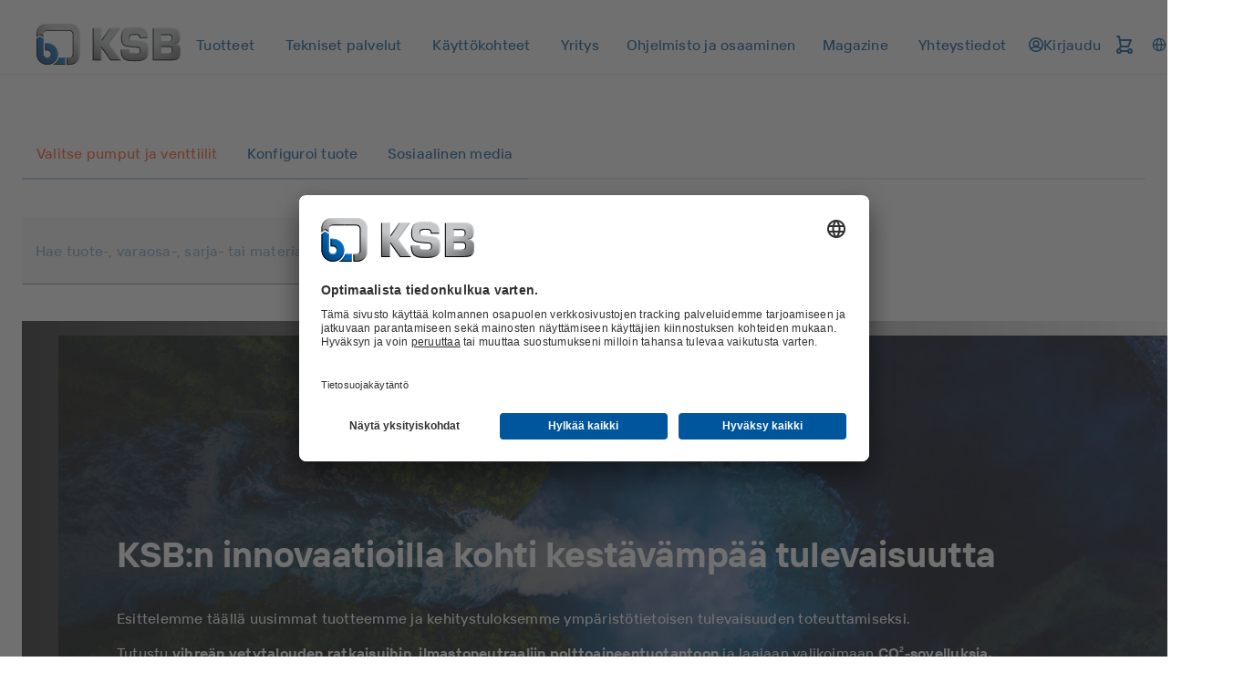

--- FILE ---
content_type: text/html; charset=utf-8
request_url: https://www.ksb.com/fi-fi
body_size: 145812
content:
<!DOCTYPE html><html lang="fi" dir="ltr"><head><meta charSet="utf-8"/><meta content="width=device-width" name="viewport"/><link rel="icon" href="/_node/favicon.ico?v=2" sizes="48x48"/><link rel="icon" href="/_node/favicon.ico?v=2" sizes="any" type="image/svg+xml"/><link rel="apple-touch-icon" href="/_node/apple-touch-icon.png?v=2"/><link rel="manifest" href="/_node/manifest.json?v=2" crossorigin="use-credentials"/><title data-rh="true">Pumput, Venttiilit ja Huolto | KSB</title><meta data-rh="true" content="fi-FI" http-equiv="content-language"/><meta data-rh="true" content="Pumput, Venttiilit ja Huolto" name="title"/><link data-rh="true" href="https://www.ksb.com/fi-fi" rel="canonical"/><link data-rh="true" href="https://www.ksb.com/fi-fi" hrefLang="fi-FI" rel="alternate"/><link data-rh="true" href="https://www.ksb.com/en-fi" hrefLang="en-FI" rel="alternate"/><link data-rh="true" href="https://www.ksb.com/en-za" hrefLang="en-ZA" rel="alternate"/><link data-rh="true" href="https://www.ksb.com/zh-cn" hrefLang="zh-CN" rel="alternate"/><link data-rh="true" href="https://www.ksb.com/en-be" hrefLang="en-BE" rel="alternate"/><link data-rh="true" href="https://www.ksb.com/nl-be" hrefLang="nl-BE" rel="alternate"/><link data-rh="true" href="https://www.ksb.com/en-pt" hrefLang="en-PT" rel="alternate"/><link data-rh="true" href="https://www.ksb.com/en-ao" hrefLang="en-AO" rel="alternate"/><link data-rh="true" href="https://www.ksb.com/ru-ru" hrefLang="ru-RU" rel="alternate"/><link data-rh="true" href="https://www.ksb.com/fr-fr" hrefLang="fr-FR" rel="alternate"/><link data-rh="true" href="https://www.ksb.com/en-nl" hrefLang="en-NL" rel="alternate"/><link data-rh="true" href="https://www.ksb.com/en-pl" hrefLang="en-PL" rel="alternate"/><link data-rh="true" href="https://www.ksb.com/es-ar" hrefLang="es-AR" rel="alternate"/><link data-rh="true" href="https://www.ksb.com/en-ae" hrefLang="en-AE" rel="alternate"/><link data-rh="true" href="https://www.ksb.com/uk-ua" hrefLang="uk-UA" rel="alternate"/><link data-rh="true" href="https://www.ksb.com/en-gh" hrefLang="en-GH" rel="alternate"/><link data-rh="true" href="https://www.ksb.com/fr-ma" hrefLang="fr-MA" rel="alternate"/><link data-rh="true" href="https://www.ksb.com/lv-lv" hrefLang="lv-LV" rel="alternate"/><link data-rh="true" href="https://www.ksb.com/en-pe" hrefLang="en-PE" rel="alternate"/><link data-rh="true" href="https://www.ksb.com/en-ch" hrefLang="en-CH" rel="alternate"/><link data-rh="true" href="https://www.ksb.com/en-rs" hrefLang="en-RS" rel="alternate"/><link data-rh="true" href="https://www.ksb.com/hr-hr" hrefLang="hr-HR" rel="alternate"/><link data-rh="true" href="https://www.ksb.com/en-si" hrefLang="en-SI" rel="alternate"/><link data-rh="true" href="https://www.ksb.com/vi-vn" hrefLang="vi-VN" rel="alternate"/><link data-rh="true" href="https://www.ksb.com/en-es" hrefLang="en-ES" rel="alternate"/><link data-rh="true" href="https://www.ksb.com/en-gb" hrefLang="en-GB" rel="alternate"/><link data-rh="true" href="https://www.ksb.com/en-om" hrefLang="en-OM" rel="alternate"/><link data-rh="true" href="https://www.ksb.com/en-cl" hrefLang="en-CL" rel="alternate"/><link data-rh="true" href="https://www.ksb.com/en-mx" hrefLang="en-MX" rel="alternate"/><link data-rh="true" href="https://www.ksb.com/sv-se" hrefLang="sv-SE" rel="alternate"/><link data-rh="true" href="https://www.ksb.com/de-ch" hrefLang="de-CH" rel="alternate"/><link data-rh="true" href="https://www.ksb.com/sl-si" hrefLang="sl-SI" rel="alternate"/><link data-rh="true" href="https://www.ksb.com/es-cl" hrefLang="es-CL" rel="alternate"/><link data-rh="true" href="https://www.ksb.com/de-de" hrefLang="de-DE" rel="alternate"/><link data-rh="true" href="https://www.ksb.com/en-ar" hrefLang="en-AR" rel="alternate"/><link data-rh="true" href="https://www.ksb.com/en-id" hrefLang="en-ID" rel="alternate"/><link data-rh="true" href="https://www.ksb.com/en-ma" hrefLang="en-MA" rel="alternate"/><link data-rh="true" href="https://www.ksb.com/ro-ro" hrefLang="ro-RO" rel="alternate"/><link data-rh="true" href="https://www.ksb.com/sr-rs" hrefLang="sr-RS" rel="alternate"/><link data-rh="true" href="https://www.ksb.com/tr-tr" hrefLang="tr-TR" rel="alternate"/><link data-rh="true" href="https://www.ksb.com/ko-kr" hrefLang="ko-KR" rel="alternate"/><link data-rh="true" href="https://www.ksb.com/th-th" hrefLang="th-TH" rel="alternate"/><link data-rh="true" href="https://www.ksb.com/en-ph" hrefLang="en-PH" rel="alternate"/><link data-rh="true" href="https://www.ksb.com/en-my" hrefLang="en-MY" rel="alternate"/><link data-rh="true" href="https://www.ksb.com/en-qa" hrefLang="en-QA" rel="alternate"/><link data-rh="true" href="https://www.ksb.com/en-br" hrefLang="en-BR" rel="alternate"/><link data-rh="true" href="https://www.ksb.com/fr-ch" hrefLang="fr-CH" rel="alternate"/><link data-rh="true" href="https://www.ksb.com/en-jp" hrefLang="en-JP" rel="alternate"/><link data-rh="true" href="https://www.ksb.com/en-co" hrefLang="en-CO" rel="alternate"/><link data-rh="true" href="https://www.ksb.com/en-it" hrefLang="en-IT" rel="alternate"/><link data-rh="true" href="https://www.ksb.com/en-hu" hrefLang="en-HU" rel="alternate"/><link data-rh="true" href="https://www.ksb.com/pt-br" hrefLang="pt-BR" rel="alternate"/><link data-rh="true" href="https://www.ksb.com/ru-kz" hrefLang="ru-KZ" rel="alternate"/><link data-rh="true" href="https://www.ksb.com/en-ec" hrefLang="en-EC" rel="alternate"/><link data-rh="true" href="https://www.ksb.com/en-kr" hrefLang="en-KR" rel="alternate"/><link data-rh="true" href="https://www.ksb.com/en-sa" hrefLang="en-SA" rel="alternate"/><link data-rh="true" href="https://www.ksb.com/en-hr" hrefLang="en-HR" rel="alternate"/><link data-rh="true" href="https://www.ksb.com/nl-nl" hrefLang="nl-NL" rel="alternate"/><link data-rh="true" href="https://www.ksb.com/en-ua" hrefLang="en-UA" rel="alternate"/><link data-rh="true" href="https://www.ksb.com/fr-be" hrefLang="fr-BE" rel="alternate"/><link data-rh="true" href="https://www.ksb.com/en-pa" hrefLang="en-PA" rel="alternate"/><link data-rh="true" href="https://www.ksb.com/it-ch" hrefLang="it-CH" rel="alternate"/><link data-rh="true" href="https://www.ksb.com/en-lv" hrefLang="en-LV" rel="alternate"/><link data-rh="true" href="https://www.ksb.com/it-it" hrefLang="it-IT" rel="alternate"/><link data-rh="true" href="https://www.ksb.com/et-ee" hrefLang="et-EE" rel="alternate"/><link data-rh="true" href="https://www.ksb.com/de-at" hrefLang="de-AT" rel="alternate"/><link data-rh="true" href="https://www.ksb.com/fr-ca" hrefLang="fr-CA" rel="alternate"/><link data-rh="true" href="https://www.ksb.com/en-de" hrefLang="en-DE" rel="alternate"/><link data-rh="true" href="https://www.ksb.com/en-ru" hrefLang="en-RU" rel="alternate"/><link data-rh="true" href="https://www.ksb.com/ja-jp" hrefLang="ja-JP" rel="alternate"/><link data-rh="true" href="https://www.ksb.com/en-in" hrefLang="en-IN" rel="alternate"/><link data-rh="true" href="https://www.ksb.com/es-mx" hrefLang="es-MX" rel="alternate"/><link data-rh="true" href="https://www.ksb.com/lt-lt" hrefLang="lt-LT" rel="alternate"/><link data-rh="true" href="https://www.ksb.com/en-ng" hrefLang="en-NG" rel="alternate"/><link data-rh="true" href="https://www.ksb.com/en-no" hrefLang="en-NO" rel="alternate"/><link data-rh="true" href="https://www.ksb.com/cs-cz" hrefLang="cs-CZ" rel="alternate"/><link data-rh="true" href="https://www.ksb.com/en-na" hrefLang="en-NA" rel="alternate"/><link data-rh="true" href="https://www.ksb.com/en-ee" hrefLang="en-EE" rel="alternate"/><link data-rh="true" href="https://www.ksb.com/es-pe" hrefLang="es-PE" rel="alternate"/><link data-rh="true" href="https://www.ksb.com/en-cn" hrefLang="en-CN" rel="alternate"/><link data-rh="true" href="https://www.ksb.com/es-es" hrefLang="es-ES" rel="alternate"/><link data-rh="true" href="https://www.ksb.com/en-ro" hrefLang="en-RO" rel="alternate"/><link data-rh="true" href="https://www.ksb.com/es-pa" hrefLang="es-PA" rel="alternate"/><link data-rh="true" href="https://www.ksb.com/en-dk" hrefLang="en-DK" rel="alternate"/><link data-rh="true" href="https://www.ksb.com/fr-gh" hrefLang="fr-GH" rel="alternate"/><link data-rh="true" href="https://www.ksb.com/en-cz" hrefLang="en-CZ" rel="alternate"/><link data-rh="true" href="https://www.ksb.com/en-au" hrefLang="en-AU" rel="alternate"/><link data-rh="true" href="https://www.ksb.com/en-us" hrefLang="en-US" rel="alternate"/><link data-rh="true" href="https://www.ksb.com/es-ec" hrefLang="es-EC" rel="alternate"/><link data-rh="true" href="https://www.ksb.com/en-at" hrefLang="en-AT" rel="alternate"/><link data-rh="true" href="https://www.ksb.com/pt-pt" hrefLang="pt-PT" rel="alternate"/><link data-rh="true" href="https://www.ksb.com/en-ca" hrefLang="en-CA" rel="alternate"/><link data-rh="true" href="https://www.ksb.com/en-lt" hrefLang="en-LT" rel="alternate"/><link data-rh="true" href="https://www.ksb.com/no-no" hrefLang="no-NO" rel="alternate"/><link data-rh="true" href="https://www.ksb.com/en-by" hrefLang="en-BY" rel="alternate"/><link data-rh="true" href="https://www.ksb.com/en-ly" hrefLang="en-LY" rel="alternate"/><link data-rh="true" href="https://www.ksb.com/id-id" hrefLang="in-ID" rel="alternate"/><link data-rh="true" href="https://www.ksb.com/hu-hu" hrefLang="hu-HU" rel="alternate"/><link data-rh="true" href="https://www.ksb.com/sk-sk" hrefLang="sk-SK" rel="alternate"/><link data-rh="true" href="https://www.ksb.com/en-tw" hrefLang="en-TW" rel="alternate"/><link data-rh="true" href="https://www.ksb.com/fr-dz" hrefLang="fr-DZ" rel="alternate"/><link data-rh="true" href="https://www.ksb.com/es-co" hrefLang="es-CO" rel="alternate"/><link data-rh="true" href="https://www.ksb.com/ru-by" hrefLang="ru-BY" rel="alternate"/><link data-rh="true" href="https://www.ksb.com/en-bo" hrefLang="en-BO" rel="alternate"/><link data-rh="true" href="https://www.ksb.com/zh-tw" hrefLang="zh-TW" rel="alternate"/><link data-rh="true" href="https://www.ksb.com/en-fr" hrefLang="en-FR" rel="alternate"/><link data-rh="true" href="https://www.ksb.com/es-bo" hrefLang="es-BO" rel="alternate"/><link data-rh="true" href="https://www.ksb.com/en-sk" hrefLang="en-SK" rel="alternate"/><link data-rh="true" href="https://www.ksb.com/en-sg" hrefLang="en-SG" rel="alternate"/><link data-rh="true" href="https://www.ksb.com/pt-ao" hrefLang="pt-AO" rel="alternate"/><link data-rh="true" href="https://www.ksb.com/en-dz" hrefLang="en-DZ" rel="alternate"/><link data-rh="true" href="https://www.ksb.com/en-pk" hrefLang="en-PK" rel="alternate"/><link data-rh="true" href="https://www.ksb.com/en-vn" hrefLang="en-VN" rel="alternate"/><link data-rh="true" href="https://www.ksb.com/en-kz" hrefLang="en-KZ" rel="alternate"/><link data-rh="true" href="https://www.ksb.com/en-se" hrefLang="en-SE" rel="alternate"/><link data-rh="true" href="https://www.ksb.com/en-th" hrefLang="en-TH" rel="alternate"/><link data-rh="true" href="https://www.ksb.com/es-br" hrefLang="es-BR" rel="alternate"/><link data-rh="true" href="https://www.ksb.com/en-ke" hrefLang="en-KE" rel="alternate"/><link data-rh="true" href="https://www.ksb.com/en-eg" hrefLang="en-EG" rel="alternate"/><link data-rh="true" href="https://www.ksb.com/en-tr" hrefLang="en-TR" rel="alternate"/><link data-rh="true" href="https://www.ksb.com/pl-pl" hrefLang="pl-PL" rel="alternate"/><link data-rh="true" href="https://www.ksb.com/en-zm" hrefLang="en-ZM" rel="alternate"/><link data-rh="true" href="https://www.ksb.com/en-nz" hrefLang="en-NZ" rel="alternate"/><link data-rh="true" href="https://app.usercentrics.eu" rel="preconnect"/><link data-rh="true" href="https://api.usercentrics.eu" rel="preconnect"/><link data-rh="true" as="script" href="https://app.usercentrics.eu/browser-ui/latest/loader.js" rel="preload"/><link data-rh="true" as="font" crossorigin="" href="/_node/static/fonts/TTInterphasesW05-Medium.woff2" rel="preload" type="font/woff2"/><link data-rh="true" as="font" crossorigin="" href="/_node/static/fonts/TTInterphasesW05-Bold.woff2" rel="preload" type="font/woff2"/><script data-rh="true" data-usercentrics="Google Tag Manager">(function(w,d,s,l,i){w[l]=w[l]||[];w[l].push({'gtm.start':
new Date().getTime(),event:'gtm.js'});var f=d.getElementsByTagName(s)[0],
j=d.createElement(s),dl=l!='dataLayer'?'&l='+l:'';j.async=true;j.src=
'https://www.googletagmanager.com/gtm.js?id='+i+dl;f.parentNode.insertBefore(j,f);
})(window,document,'script','dataLayer','GTM-K6GVLZZ');</script><script data-rh="true" data-settings-id="0jpaWcMw0" id="usercentrics-cmp" src="https://app.usercentrics.eu/browser-ui/latest/loader.js" type="text/javascript"></script><link href="/_node/static/css/styles.af7ea426.css" rel="stylesheet"/></head><body data-header-navigation-accordion-open="false"><div id="root"><header class="header" style="top:0px" data-element-name="Header" data-object-name="Header" data-object-counter="Headers"><div class="header__main-content"><div class="header__row"><div class="flex justify-between items-center"><a aria-label="Takaisin etusivulle" class="header__logo" href="/fi-fi" data-element-name="HeaderLogo" data-object-name="HeaderLogo" data-object-selector="link" data-object-counter="HeaderLogos"><img alt="KSB - Takaisin etusivulle" class="header__logo-image" src="https://live-resources-e2e-sales.ksb.com/resource/crblob/1898878/88b413f9ba33bb12c5a93a155b0cd59c/ksb-logo-data.svg" data-element-name="LogoIcon" data-object-name="LogoIcon" data-object-counter="LogoIcons"/></a></div><div class="header__navigation-row"><nav aria-hidden="false" class="header-navigation header-navigation--popover header-navigation--open"><ul class="header-navigation__list"><li class="menu menu--popover"><div class="menu__container"><button aria-expanded="false" aria-label="Tuotteet" class="menu__button" type="button" data-element-name="HeaderNavigationItemButton" data-object-name="HeaderNavigationItemButton" data-object-counter="HeaderNavigationItemButtons"><span class="menu__button-label">Tuotteet</span></button><ul aria-hidden="true" class="menu-list menu-list--popover"><li class="menu-list__stack flex flex-column"><ul><li class="menu-item-link menu-item-link--popover menu-item-link--link"><a aria-label="Tuoteluettelo" class="menu-item-link__link" href="/fi-fi/tuotteet/tuoteluettelo"><span class="menu-item-link__link-label">Tuoteluettelo</span></a></li><li aria-label="Varaosat" class="menu-item-list menu-item-list--popover"><button aria-expanded="false" class="menu-item-list__button" type="button"><span class="menu-item-list__button-label-container"><span aria-hidden="true" class="menu-item-list__button-label-placeholder">Varaosat</span><span class="menu-item-list__button-label">Varaosat</span></span><svg aria-hidden="true" class="icon icon--chevron_down" focusable="false" role="img" xmlns="http://www.w3.org/2000/svg" data-object-selector="icon"><use href="/_node/static/media/symbol-defs.f6f08412.svg#icon-chevron_down" xlink:href="/_node/static/media/symbol-defs.f6f08412.svg#icon-chevron_down"></use></svg></button><ul aria-hidden="true" class="menu-list menu-list--popover menu-list--nested"><li class="menu-list__stack flex flex-column"><ul><li class="menu-item-link menu-item-link--popover menu-item-link--link"><a aria-label="Yleiskatsaus" class="menu-item-link__link" href="/fi-fi/tuotteet/varaosat"><span class="menu-item-link__link-label">Yleiskatsaus</span></a></li><li class="menu-item-link menu-item-link--popover menu-item-link--link"><a aria-label="Varaosasarjat" class="menu-item-link__link" href="/fi-fi/tuotteet/varaosat/varaosasarjat"><span class="menu-item-link__link-label">Varaosasarjat</span></a></li><li class="menu-item-link menu-item-link--popover menu-item-link--link"><a aria-label="Mekaaniset tiivisteet" class="menu-item-link__link" href="/fi-fi/tuotteet/varaosat/liukurengastiivisteet"><span class="menu-item-link__link-label">Mekaaniset tiivisteet</span></a></li><li class="menu-item-link menu-item-link--popover menu-item-link--link"><a aria-label="Varaosien etsintä vakiopumpuille" class="menu-item-link__link" href="/fi-fi/tuotteet/varaosat/spare-parts-standard-search"><span class="menu-item-link__link-label">Varaosien etsintä vakiopumpuille</span></a></li></ul></li></ul></li></ul></li></ul></div></li><li class="menu menu--popover"><div class="menu__container"><button aria-expanded="false" aria-label="Tekniset palvelut" class="menu__button" type="button" data-element-name="HeaderNavigationItemButton" data-object-name="HeaderNavigationItemButton" data-object-counter="HeaderNavigationItemButtons"><span class="menu__button-label">Tekniset palvelut</span></button><ul aria-hidden="true" class="menu-list menu-list--popover"><li class="menu-list__stack flex flex-column"><ul><li class="menu-item-link menu-item-link--popover menu-item-link--link"><a aria-label="Yleiskatsaus" class="menu-item-link__link" href="/fi-fi/tekniset-palvelut"><span class="menu-item-link__link-label">Yleiskatsaus</span></a></li><li aria-label="Neuvonta ja analyysit" class="menu-item-list menu-item-list--popover"><button aria-expanded="false" class="menu-item-list__button" type="button"><span class="menu-item-list__button-label-container"><span aria-hidden="true" class="menu-item-list__button-label-placeholder">Neuvonta ja analyysit</span><span class="menu-item-list__button-label">Neuvonta ja analyysit</span></span><svg aria-hidden="true" class="icon icon--chevron_down" focusable="false" role="img" xmlns="http://www.w3.org/2000/svg" data-object-selector="icon"><use href="/_node/static/media/symbol-defs.f6f08412.svg#icon-chevron_down" xlink:href="/_node/static/media/symbol-defs.f6f08412.svg#icon-chevron_down"></use></svg></button><ul aria-hidden="true" class="menu-list menu-list--popover menu-list--nested"><li class="menu-list__stack flex flex-column"><ul><li class="menu-item-link menu-item-link--popover menu-item-link--link"><a aria-label="Yleiskatsaus" class="menu-item-link__link" href="/fi-fi/tekniset-palvelut/neuvonta-ja-analyysit"><span class="menu-item-link__link-label">Yleiskatsaus</span></a></li><li class="menu-item-link menu-item-link--popover menu-item-link--link"><a aria-label="Energiatehokkuusneuvonta" class="menu-item-link__link" href="/fi-fi/tekniset-palvelut/neuvonta-ja-analyysit/energiatehokkuusneuvonta"><span class="menu-item-link__link-label">Energiatehokkuusneuvonta</span></a></li><li class="menu-item-link menu-item-link--popover menu-item-link--link"><a aria-label="Tekninen neuvonta" class="menu-item-link__link" href="/fi-fi/tekniset-palvelut/neuvonta-ja-analyysit/tekninen-neuvonta"><span class="menu-item-link__link-label">Tekninen neuvonta</span></a></li><li class="menu-item-link menu-item-link--popover menu-item-link--link"><a aria-label="Energiansäästömahdollisuuksien kartoitus" class="menu-item-link__link" href="/fi-fi/tekniset-palvelut/neuvonta-ja-analyysit/energiansaeaestoemahdollisuuksien-kartoitus"><span class="menu-item-link__link-label">Energiansäästömahdollisuuksien kartoitus</span></a></li><li class="menu-item-link menu-item-link--popover menu-item-link--link"><a aria-label="SES -järjestelmäanalyysi " class="menu-item-link__link" href="/fi-fi/tekniset-palvelut/neuvonta-ja-analyysit/jaerjestelmaen-tehokkuuspalvelu"><span class="menu-item-link__link-label">SES -järjestelmäanalyysi </span></a></li></ul></li></ul></li><li aria-label="Käyttöönotto" class="menu-item-list menu-item-list--popover"><button aria-expanded="false" class="menu-item-list__button" type="button"><span class="menu-item-list__button-label-container"><span aria-hidden="true" class="menu-item-list__button-label-placeholder">Käyttöönotto</span><span class="menu-item-list__button-label">Käyttöönotto</span></span><svg aria-hidden="true" class="icon icon--chevron_down" focusable="false" role="img" xmlns="http://www.w3.org/2000/svg" data-object-selector="icon"><use href="/_node/static/media/symbol-defs.f6f08412.svg#icon-chevron_down" xlink:href="/_node/static/media/symbol-defs.f6f08412.svg#icon-chevron_down"></use></svg></button><ul aria-hidden="true" class="menu-list menu-list--popover menu-list--nested"><li class="menu-list__stack flex flex-column"><ul><li class="menu-item-link menu-item-link--popover menu-item-link--link"><a aria-label="Yleiskatsaus" class="menu-item-link__link" href="/fi-fi/tekniset-palvelut/kaeyttoeoenotto"><span class="menu-item-link__link-label">Yleiskatsaus</span></a></li><li class="menu-item-link menu-item-link--popover menu-item-link--link"><a aria-label="Asennus ja käyttöönotto" class="menu-item-link__link" href="/fi-fi/tekniset-palvelut/kaeyttoeoenotto/asennus-ja-kaeyttoeoenotto"><span class="menu-item-link__link-label">Asennus ja käyttöönotto</span></a></li></ul></li></ul></li><li aria-label="Käyttö" class="menu-item-list menu-item-list--popover"><button aria-expanded="false" class="menu-item-list__button" type="button"><span class="menu-item-list__button-label-container"><span aria-hidden="true" class="menu-item-list__button-label-placeholder">Käyttö</span><span class="menu-item-list__button-label">Käyttö</span></span><svg aria-hidden="true" class="icon icon--chevron_down" focusable="false" role="img" xmlns="http://www.w3.org/2000/svg" data-object-selector="icon"><use href="/_node/static/media/symbol-defs.f6f08412.svg#icon-chevron_down" xlink:href="/_node/static/media/symbol-defs.f6f08412.svg#icon-chevron_down"></use></svg></button><ul aria-hidden="true" class="menu-list menu-list--popover menu-list--nested"><li class="menu-list__stack flex flex-column"><ul><li class="menu-item-link menu-item-link--popover menu-item-link--link"><a aria-label="Yleiskatsaus" class="menu-item-link__link" href="/fi-fi/tekniset-palvelut/kaeyttoe"><span class="menu-item-link__link-label">Yleiskatsaus</span></a></li><li class="menu-item-link menu-item-link--popover menu-item-link--link"><a aria-label="Tarkistuspalvelu" class="menu-item-link__link" href="/fi-fi/tekniset-palvelut/kaeyttoe/tarkistuspalvelu"><span class="menu-item-link__link-label">Tarkistuspalvelu</span></a></li><li class="menu-item-link menu-item-link--popover menu-item-link--link"><a aria-label="Revisionhallinta" class="menu-item-link__link" href="/fi-fi/tekniset-palvelut/kaeyttoe/revisionhallinta"><span class="menu-item-link__link-label">Revisionhallinta</span></a></li><li class="menu-item-link menu-item-link--popover menu-item-link--link"><a aria-label="Varaosavaraston hallinta" class="menu-item-link__link" href="/fi-fi/tekniset-palvelut/kaeyttoe/varaosavaraston-hallinta"><span class="menu-item-link__link-label">Varaosavaraston hallinta</span></a></li><li class="menu-item-link menu-item-link--popover menu-item-link--link"><a aria-label="KSB Guard -Pumppujen valvontapalvelu" class="menu-item-link__link" href="/fi-fi/tekniset-palvelut/kaeyttoe/pumppujen-valvonta"><span class="menu-item-link__link-label">KSB Guard -Pumppujen valvontapalvelu</span></a></li></ul></li></ul></li><li aria-label="Korjaaminen" class="menu-item-list menu-item-list--popover"><button aria-expanded="false" class="menu-item-list__button" type="button"><span class="menu-item-list__button-label-container"><span aria-hidden="true" class="menu-item-list__button-label-placeholder">Korjaaminen</span><span class="menu-item-list__button-label">Korjaaminen</span></span><svg aria-hidden="true" class="icon icon--chevron_down" focusable="false" role="img" xmlns="http://www.w3.org/2000/svg" data-object-selector="icon"><use href="/_node/static/media/symbol-defs.f6f08412.svg#icon-chevron_down" xlink:href="/_node/static/media/symbol-defs.f6f08412.svg#icon-chevron_down"></use></svg></button><ul aria-hidden="true" class="menu-list menu-list--popover menu-list--nested"><li class="menu-list__stack flex flex-column"><ul><li class="menu-item-link menu-item-link--popover menu-item-link--link"><a aria-label="Yleiskatsaus" class="menu-item-link__link" href="/fi-fi/tekniset-palvelut/korjaaminen"><span class="menu-item-link__link-label">Yleiskatsaus</span></a></li><li class="menu-item-link menu-item-link--popover menu-item-link--link"><a aria-label="Pumppujen korjaus" class="menu-item-link__link" href="/fi-fi/tekniset-palvelut/korjaaminen/pumppujen-korjaus"><span class="menu-item-link__link-label">Pumppujen korjaus</span></a></li><li class="menu-item-link menu-item-link--popover menu-item-link--link"><a aria-label="Moottoreiden korjaus" class="menu-item-link__link" href="/fi-fi/tekniset-palvelut/korjaaminen/moottoreiden-korjaus"><span class="menu-item-link__link-label">Moottoreiden korjaus</span></a></li><li class="menu-item-link menu-item-link--popover menu-item-link--link"><a aria-label="Venttiilien korjaus" class="menu-item-link__link" href="/fi-fi/tekniset-palvelut/korjaaminen/venttiilien-korjaus"><span class="menu-item-link__link-label">Venttiilien korjaus</span></a></li><li class="menu-item-link menu-item-link--popover menu-item-link--link"><a aria-label="Reverse engineering (Takaisinmallinnus)" class="menu-item-link__link" href="/fi-fi/tekniset-palvelut/korjaaminen/takaisinmallinnus"><span class="menu-item-link__link-label">Reverse engineering (Takaisinmallinnus)</span></a></li><li class="menu-item-link menu-item-link--popover menu-item-link--link"><a aria-label="Varaosien 3D-tulostus" class="menu-item-link__link" href="/fi-fi/tekniset-palvelut/korjaaminen/varaosien-3d-tulostus"><span class="menu-item-link__link-label">Varaosien 3D-tulostus</span></a></li></ul></li></ul></li><li class="menu-item-link menu-item-link--popover menu-item-link--link"><a aria-label="Koulutus" class="menu-item-link__link" href="/fi-fi/tekniset-palvelut/koulutus"><span class="menu-item-link__link-label">Koulutus</span></a></li><li class="menu-item-link menu-item-link--popover menu-item-link--link"><a aria-label=" KSB:n huoltoverkosto Suomessa" class="menu-item-link__link" href="/fi-fi/tekniset-palvelut/ksb-huoltokumppani-suomessa"><span class="menu-item-link__link-label"> KSB:n huoltoverkosto Suomessa</span></a></li></ul></li></ul></div></li><li class="menu menu--popover"><div class="menu__container"><button aria-expanded="false" aria-label="Käyttökohteet" class="menu__button" type="button" data-element-name="HeaderNavigationItemButton" data-object-name="HeaderNavigationItemButton" data-object-counter="HeaderNavigationItemButtons"><span class="menu__button-label">Käyttökohteet</span></button><ul aria-hidden="true" class="menu-list menu-list--popover"><li class="menu-list__stack flex flex-column"><ul><li aria-label="Jätevesitekniikka" class="menu-item-list menu-item-list--popover"><button aria-expanded="false" class="menu-item-list__button" type="button"><span class="menu-item-list__button-label-container"><span aria-hidden="true" class="menu-item-list__button-label-placeholder">Jätevesitekniikka</span><span class="menu-item-list__button-label">Jätevesitekniikka</span></span><svg aria-hidden="true" class="icon icon--chevron_down" focusable="false" role="img" xmlns="http://www.w3.org/2000/svg" data-object-selector="icon"><use href="/_node/static/media/symbol-defs.f6f08412.svg#icon-chevron_down" xlink:href="/_node/static/media/symbol-defs.f6f08412.svg#icon-chevron_down"></use></svg></button><ul aria-hidden="true" class="menu-list menu-list--popover menu-list--nested"><li class="menu-list__stack flex flex-column"><ul><li class="menu-item-link menu-item-link--popover menu-item-link--link"><a aria-label="Yleiskatsaus" class="menu-item-link__link" href="/fi-fi/sovellukset/jaetevesitekniikka"><span class="menu-item-link__link-label">Yleiskatsaus</span></a></li><li class="menu-item-link menu-item-link--popover menu-item-link--link"><a aria-label="Tulvien ehkäisy" class="menu-item-link__link" href="/fi-fi/sovellukset/jaetevesitekniikka/tulvien-ehkaeisy"><span class="menu-item-link__link-label">Tulvien ehkäisy</span></a></li><li class="menu-item-link menu-item-link--popover menu-item-link--link"><a aria-label="Jäteveden käsittely" class="menu-item-link__link" href="/fi-fi/sovellukset/jaetevesitekniikka/jaeteveden-kaesittely"><span class="menu-item-link__link-label">Jäteveden käsittely</span></a></li><li class="menu-item-link menu-item-link--popover menu-item-link--link"><a aria-label="Jätevesihuolto" class="menu-item-link__link" href="/fi-fi/sovellukset/jaetevesitekniikka/jaeteveden-poisto-ja-kuljetus"><span class="menu-item-link__link-label">Jätevesihuolto</span></a></li></ul></li></ul></li><li aria-label="Vesitekniikka" class="menu-item-list menu-item-list--popover"><button aria-expanded="false" class="menu-item-list__button" type="button"><span class="menu-item-list__button-label-container"><span aria-hidden="true" class="menu-item-list__button-label-placeholder">Vesitekniikka</span><span class="menu-item-list__button-label">Vesitekniikka</span></span><svg aria-hidden="true" class="icon icon--chevron_down" focusable="false" role="img" xmlns="http://www.w3.org/2000/svg" data-object-selector="icon"><use href="/_node/static/media/symbol-defs.f6f08412.svg#icon-chevron_down" xlink:href="/_node/static/media/symbol-defs.f6f08412.svg#icon-chevron_down"></use></svg></button><ul aria-hidden="true" class="menu-list menu-list--popover menu-list--nested"><li class="menu-list__stack flex flex-column"><ul><li class="menu-item-link menu-item-link--popover menu-item-link--link"><a aria-label="Yleiskatsaus" class="menu-item-link__link" href="/fi-fi/sovellukset/vesitekniikka"><span class="menu-item-link__link-label">Yleiskatsaus</span></a></li><li class="menu-item-link menu-item-link--popover menu-item-link--link"><a aria-label="Vedenkäsittely" class="menu-item-link__link" href="/fi-fi/sovellukset/vesitekniikka/veden-puhdistaminen"><span class="menu-item-link__link-label">Vedenkäsittely</span></a></li><li class="menu-item-link menu-item-link--popover menu-item-link--link"><a aria-label="Veden otto" class="menu-item-link__link" href="/fi-fi/sovellukset/vesitekniikka/veden-otto"><span class="menu-item-link__link-label">Veden otto</span></a></li><li class="menu-item-link menu-item-link--popover menu-item-link--link"><a aria-label="Vesihuolto ja vedenjakelu" class="menu-item-link__link" href="/fi-fi/sovellukset/vesitekniikka/vedenhankinta-ja-veden-kuljetus"><span class="menu-item-link__link-label">Vesihuolto ja vedenjakelu</span></a></li></ul></li></ul></li><li aria-label="Teollisuustekniikka" class="menu-item-list menu-item-list--popover"><button aria-expanded="false" class="menu-item-list__button" type="button"><span class="menu-item-list__button-label-container"><span aria-hidden="true" class="menu-item-list__button-label-placeholder">Teollisuustekniikka</span><span class="menu-item-list__button-label">Teollisuustekniikka</span></span><svg aria-hidden="true" class="icon icon--chevron_down" focusable="false" role="img" xmlns="http://www.w3.org/2000/svg" data-object-selector="icon"><use href="/_node/static/media/symbol-defs.f6f08412.svg#icon-chevron_down" xlink:href="/_node/static/media/symbol-defs.f6f08412.svg#icon-chevron_down"></use></svg></button><ul aria-hidden="true" class="menu-list menu-list--popover menu-list--nested"><li class="menu-list__stack flex flex-column"><ul><li class="menu-item-link menu-item-link--popover menu-item-link--link"><a aria-label="Yleiskatsaus" class="menu-item-link__link" href="/fi-fi/sovellukset/teollisuustekniikka"><span class="menu-item-link__link-label">Yleiskatsaus</span></a></li><li class="menu-item-link menu-item-link--popover menu-item-link--link"><a aria-label="Kemikaalien tuotanto" class="menu-item-link__link" href="/fi-fi/sovellukset/teollisuustekniikka/kemian-tuotanto"><span class="menu-item-link__link-label">Kemikaalien tuotanto</span></a></li><li class="menu-item-link menu-item-link--popover menu-item-link--link"><a aria-label="Metallin valmistus" class="menu-item-link__link" href="/fi-fi/sovellukset/teollisuustekniikka/metallin-valmistus"><span class="menu-item-link__link-label">Metallin valmistus</span></a></li><li class="menu-item-link menu-item-link--popover menu-item-link--link"><a aria-label="Juoma- ja elintarviketeollisuus" class="menu-item-link__link" href="/fi-fi/sovellukset/teollisuustekniikka/juoma-ja-elintarviketeollisuus"><span class="menu-item-link__link-label">Juoma- ja elintarviketeollisuus</span></a></li><li class="menu-item-link menu-item-link--popover menu-item-link--link"><a aria-label="Kosmetiikka- ja lääketeollisuus" class="menu-item-link__link" href="/fi-fi/sovellukset/teollisuustekniikka/kosmetiikka-ja-laeaeketeollisuus"><span class="menu-item-link__link-label">Kosmetiikka- ja lääketeollisuus</span></a></li><li class="menu-item-link menu-item-link--popover menu-item-link--link"><a aria-label="Merenkulkuteollisuus" class="menu-item-link__link" href="/fi-fi/sovellukset/teollisuustekniikka/merenkulkuteollisuus"><span class="menu-item-link__link-label">Merenkulkuteollisuus</span></a></li><li class="menu-item-link menu-item-link--popover menu-item-link--link"><a aria-label="Koneenrakennus" class="menu-item-link__link" href="/fi-fi/sovellukset/teollisuustekniikka/koneenrakennus"><span class="menu-item-link__link-label">Koneenrakennus</span></a></li><li class="menu-item-link menu-item-link--popover menu-item-link--link"><a aria-label="Pintakäsittelytekniikka" class="menu-item-link__link" href="/fi-fi/sovellukset/teollisuustekniikka/pintakaesittelytekniikka"><span class="menu-item-link__link-label">Pintakäsittelytekniikka</span></a></li><li class="menu-item-link menu-item-link--popover menu-item-link--link"><a aria-label="Teollinen veden puhdistaminen" class="menu-item-link__link" href="/fi-fi/sovellukset/teollisuustekniikka/teollinen-veden-puhdistaminen"><span class="menu-item-link__link-label">Teollinen veden puhdistaminen</span></a></li><li class="menu-item-link menu-item-link--popover menu-item-link--link"><a aria-label="Öljy- ja kaasuteollisuus" class="menu-item-link__link" href="/fi-fi/sovellukset/teollisuustekniikka/oeljy-ja-kaasu-teollisuus"><span class="menu-item-link__link-label">Öljy- ja kaasuteollisuus</span></a></li><li class="menu-item-link menu-item-link--popover menu-item-link--link"><a aria-label="Tekstiiliteollisuus" class="menu-item-link__link" href="/fi-fi/sovellukset/teollisuustekniikka/tekstiiliteollisuus"><span class="menu-item-link__link-label">Tekstiiliteollisuus</span></a></li><li class="menu-item-link menu-item-link--popover menu-item-link--link"><a aria-label="Lumetuslaitteistot" class="menu-item-link__link" href="/fi-fi/sovellukset/teollisuustekniikka/lumetuslaitteistot"><span class="menu-item-link__link-label">Lumetuslaitteistot</span></a></li><li class="menu-item-link menu-item-link--popover menu-item-link--link"><a aria-label="Pumput sokerinvalmistukseen ja tärkkelyksentuotantoon" class="menu-item-link__link" href="/fi-fi/sovellukset/teollisuustekniikka/pumput-sokerinvalmistukseen-ja-taerkkelyksentuotantoon"><span class="menu-item-link__link-label">Pumput sokerinvalmistukseen ja tärkkelyksentuotantoon</span></a></li><li class="menu-item-link menu-item-link--popover menu-item-link--link"><a aria-label="Paperi- ja selluteollisuus" class="menu-item-link__link" href="/fi-fi/sovellukset/teollisuustekniikka/paperi-ja-selluteollisuus"><span class="menu-item-link__link-label">Paperi- ja selluteollisuus</span></a></li><li class="menu-item-link menu-item-link--popover menu-item-link--link"><a aria-label="Ajoneuvoteollisuus ja sen alihankkijat" class="menu-item-link__link" href="/fi-fi/sovellukset/teollisuustekniikka/ajoneuvoteollisuus-ja-sen-alihankkijat"><span class="menu-item-link__link-label">Ajoneuvoteollisuus ja sen alihankkijat</span></a></li></ul></li></ul></li><li aria-label="Rakennustekniikka" class="menu-item-list menu-item-list--popover"><button aria-expanded="false" class="menu-item-list__button" type="button"><span class="menu-item-list__button-label-container"><span aria-hidden="true" class="menu-item-list__button-label-placeholder">Rakennustekniikka</span><span class="menu-item-list__button-label">Rakennustekniikka</span></span><svg aria-hidden="true" class="icon icon--chevron_down" focusable="false" role="img" xmlns="http://www.w3.org/2000/svg" data-object-selector="icon"><use href="/_node/static/media/symbol-defs.f6f08412.svg#icon-chevron_down" xlink:href="/_node/static/media/symbol-defs.f6f08412.svg#icon-chevron_down"></use></svg></button><ul aria-hidden="true" class="menu-list menu-list--popover menu-list--nested"><li class="menu-list__stack flex flex-column"><ul><li class="menu-item-link menu-item-link--popover menu-item-link--link"><a aria-label="Yleiskatsaus" class="menu-item-link__link" href="/fi-fi/sovellukset/rakennustekniikka"><span class="menu-item-link__link-label">Yleiskatsaus</span></a></li><li class="menu-item-link menu-item-link--popover menu-item-link--link"><a aria-label="Kylmä- ja lämpöhuolto" class="menu-item-link__link" href="/fi-fi/sovellukset/rakennustekniikka/kylmae-ja-laempoehuolto"><span class="menu-item-link__link-label">Kylmä- ja lämpöhuolto</span></a></li><li class="menu-item-link menu-item-link--popover menu-item-link--link"><a aria-label="Vesihuolto" class="menu-item-link__link" href="/fi-fi/sovellukset/rakennustekniikka/vesihuolto"><span class="menu-item-link__link-label">Vesihuolto</span></a></li><li class="menu-item-link menu-item-link--popover menu-item-link--link"><a aria-label="Vedenpoisto" class="menu-item-link__link" href="/fi-fi/sovellukset/rakennustekniikka/veden-poisto"><span class="menu-item-link__link-label">Vedenpoisto</span></a></li><li class="menu-item-link menu-item-link--popover menu-item-link--link"><a aria-label="Palontorjunta" class="menu-item-link__link" href="/fi-fi/sovellukset/rakennustekniikka/palontorjunta"><span class="menu-item-link__link-label">Palontorjunta</span></a></li></ul></li></ul></li><li aria-label="Energiatekniikka" class="menu-item-list menu-item-list--popover"><button aria-expanded="false" class="menu-item-list__button" type="button"><span class="menu-item-list__button-label-container"><span aria-hidden="true" class="menu-item-list__button-label-placeholder">Energiatekniikka</span><span class="menu-item-list__button-label">Energiatekniikka</span></span><svg aria-hidden="true" class="icon icon--chevron_down" focusable="false" role="img" xmlns="http://www.w3.org/2000/svg" data-object-selector="icon"><use href="/_node/static/media/symbol-defs.f6f08412.svg#icon-chevron_down" xlink:href="/_node/static/media/symbol-defs.f6f08412.svg#icon-chevron_down"></use></svg></button><ul aria-hidden="true" class="menu-list menu-list--popover menu-list--nested"><li class="menu-list__stack flex flex-column"><ul><li class="menu-item-link menu-item-link--popover menu-item-link--link"><a aria-label="Yleiskatsaus" class="menu-item-link__link" href="/fi-fi/sovellukset/energiatekniikka"><span class="menu-item-link__link-label">Yleiskatsaus</span></a></li><li class="menu-item-link menu-item-link--popover menu-item-link--link"><a aria-label="Uusiutuvat energiat" class="menu-item-link__link" href="/fi-fi/sovellukset/energiatekniikka/uusiutuvat-energiat"><span class="menu-item-link__link-label">Uusiutuvat energiat</span></a></li><li class="menu-item-link menu-item-link--popover menu-item-link--link"><a aria-label="Fossiiliset voimalaitokset" class="menu-item-link__link" href="/fi-fi/sovellukset/energiatekniikka/fossiiliset-voimalaitokset"><span class="menu-item-link__link-label">Fossiiliset voimalaitokset</span></a></li><li class="menu-item-link menu-item-link--popover menu-item-link--link"><a aria-label="Ydinvoimalat" class="menu-item-link__link" href="/fi-fi/sovellukset/energiatekniikka/ydinvoimalat"><span class="menu-item-link__link-label">Ydinvoimalat</span></a></li></ul></li></ul></li><li aria-label="Kaivokset" class="menu-item-list menu-item-list--popover"><button aria-expanded="false" class="menu-item-list__button" type="button"><span class="menu-item-list__button-label-container"><span aria-hidden="true" class="menu-item-list__button-label-placeholder">Kaivokset</span><span class="menu-item-list__button-label">Kaivokset</span></span><svg aria-hidden="true" class="icon icon--chevron_down" focusable="false" role="img" xmlns="http://www.w3.org/2000/svg" data-object-selector="icon"><use href="/_node/static/media/symbol-defs.f6f08412.svg#icon-chevron_down" xlink:href="/_node/static/media/symbol-defs.f6f08412.svg#icon-chevron_down"></use></svg></button><ul aria-hidden="true" class="menu-list menu-list--popover menu-list--nested"><li class="menu-list__stack flex flex-column"><ul><li class="menu-item-link menu-item-link--popover menu-item-link--link"><a aria-label="Yleiskatsaus" class="menu-item-link__link" href="/fi-fi/sovellukset/kaivokset"><span class="menu-item-link__link-label">Yleiskatsaus</span></a></li><li class="menu-item-link menu-item-link--popover menu-item-link--link"><a aria-label="Kiintoaineiden kuljetus" class="menu-item-link__link" href="/fi-fi/sovellukset/kaivokset/kiintoaineiden-kuljetus"><span class="menu-item-link__link-label">Kiintoaineiden kuljetus</span></a></li><li class="menu-item-link menu-item-link--popover menu-item-link--link"><a aria-label="Prosessivesi" class="menu-item-link__link" href="/fi-fi/sovellukset/kaivokset/kaeyttoevesi"><span class="menu-item-link__link-label">Prosessivesi</span></a></li></ul></li></ul></li><li aria-label="Ruoppaus" class="menu-item-list menu-item-list--popover"><button aria-expanded="false" class="menu-item-list__button" type="button"><span class="menu-item-list__button-label-container"><span aria-hidden="true" class="menu-item-list__button-label-placeholder">Ruoppaus</span><span class="menu-item-list__button-label">Ruoppaus</span></span><svg aria-hidden="true" class="icon icon--chevron_down" focusable="false" role="img" xmlns="http://www.w3.org/2000/svg" data-object-selector="icon"><use href="/_node/static/media/symbol-defs.f6f08412.svg#icon-chevron_down" xlink:href="/_node/static/media/symbol-defs.f6f08412.svg#icon-chevron_down"></use></svg></button><ul aria-hidden="true" class="menu-list menu-list--popover menu-list--nested"><li class="menu-list__stack flex flex-column"><ul><li class="menu-item-link menu-item-link--popover menu-item-link--link"><a aria-label="Yleiskatsaus" class="menu-item-link__link" href="/fi-fi/sovellukset/ruoppaus"><span class="menu-item-link__link-label">Yleiskatsaus</span></a></li><li class="menu-item-link menu-item-link--popover menu-item-link--link"><a aria-label="Joet, järvet, laskeutusaltaat" class="menu-item-link__link" href="/fi-fi/sovellukset/ruoppaus/joet-jaervet-laskeutusaltaat"><span class="menu-item-link__link-label">Joet, järvet, laskeutusaltaat</span></a></li><li class="menu-item-link menu-item-link--popover menu-item-link--link"><a aria-label="Merikelpoiset ruoppausalukset" class="menu-item-link__link" href="/fi-fi/sovellukset/ruoppaus/merikelpoiset-ruoppausalukset"><span class="menu-item-link__link-label">Merikelpoiset ruoppausalukset</span></a></li></ul></li></ul></li><li aria-label="Decarbonization" class="menu-item-list menu-item-list--popover"><button aria-expanded="false" class="menu-item-list__button" type="button"><span class="menu-item-list__button-label-container"><span aria-hidden="true" class="menu-item-list__button-label-placeholder">Decarbonization</span><span class="menu-item-list__button-label">Decarbonization</span></span><svg aria-hidden="true" class="icon icon--chevron_down" focusable="false" role="img" xmlns="http://www.w3.org/2000/svg" data-object-selector="icon"><use href="/_node/static/media/symbol-defs.f6f08412.svg#icon-chevron_down" xlink:href="/_node/static/media/symbol-defs.f6f08412.svg#icon-chevron_down"></use></svg></button><ul aria-hidden="true" class="menu-list menu-list--popover menu-list--nested"><li class="menu-list__stack flex flex-column"><ul><li class="menu-item-link menu-item-link--popover menu-item-link--link"><a aria-label="Yleiskatsaus" class="menu-item-link__link" href="/fi-fi/sovellukset/decarbonization"><span class="menu-item-link__link-label">Yleiskatsaus</span></a></li><li class="menu-item-link menu-item-link--popover menu-item-link--link"><a aria-label="Vetytalouteen liittyvät ratkaisumme | KSB" class="menu-item-link__link" href="/fi-fi/sovellukset/decarbonization/vetytalouteen-liittyvaet-ratkaisumme-ksb"><span class="menu-item-link__link-label">Vetytalouteen liittyvät ratkaisumme | KSB</span></a></li><li class="menu-item-link menu-item-link--popover menu-item-link--link"><a aria-label="Saavuta hiilidioksidipäästötavoitteesi KSB:n ratkaisujen avulla" class="menu-item-link__link" href="/fi-fi/sovellukset/decarbonization/meet-your-co2-targets-with-solutions-from-ksb"><span class="menu-item-link__link-label">Saavuta hiilidioksidipäästötavoitteesi KSB:n ratkaisujen avulla</span></a></li><li class="menu-item-link menu-item-link--popover menu-item-link--link"><a aria-label="Ei-fossiilisiin polttoaineisiin liittyvät ratkaisut | KSB" class="menu-item-link__link" href="/fi-fi/sovellukset/decarbonization/biofuels"><span class="menu-item-link__link-label">Ei-fossiilisiin polttoaineisiin liittyvät ratkaisut | KSB</span></a></li></ul></li></ul></li></ul></li></ul></div></li><li class="menu menu--popover"><div class="menu__container"><button aria-expanded="false" aria-label="Yritys" class="menu__button" type="button" data-element-name="HeaderNavigationItemButton" data-object-name="HeaderNavigationItemButton" data-object-counter="HeaderNavigationItemButtons"><span class="menu__button-label">Yritys</span></button><ul aria-hidden="true" class="menu-list menu-list--popover"><li class="menu-list__stack flex flex-column"><ul><li class="menu-item-link menu-item-link--popover menu-item-link--link"><a aria-label="Yleiskatsaus" class="menu-item-link__link" href="/fi-fi/yritys"><span class="menu-item-link__link-label">Yleiskatsaus</span></a></li><li class="menu-item-link menu-item-link--popover menu-item-link--link"><a aria-label="Ura meillä" class="menu-item-link__link" href="/fi-fi/yritys/ura-meillae"><span class="menu-item-link__link-label">Ura meillä</span></a></li><li class="menu-item-link menu-item-link--popover menu-item-link--link"><a aria-label="Uutiset" class="menu-item-link__link" href="/fi-fi/yritys/uutiset"><span class="menu-item-link__link-label">Uutiset</span></a></li><li aria-label="Tapahtumat" class="menu-item-list menu-item-list--popover"><button aria-expanded="false" class="menu-item-list__button" type="button"><span class="menu-item-list__button-label-container"><span aria-hidden="true" class="menu-item-list__button-label-placeholder">Tapahtumat</span><span class="menu-item-list__button-label">Tapahtumat</span></span><svg aria-hidden="true" class="icon icon--chevron_down" focusable="false" role="img" xmlns="http://www.w3.org/2000/svg" data-object-selector="icon"><use href="/_node/static/media/symbol-defs.f6f08412.svg#icon-chevron_down" xlink:href="/_node/static/media/symbol-defs.f6f08412.svg#icon-chevron_down"></use></svg></button><ul aria-hidden="true" class="menu-list menu-list--popover menu-list--nested"><li class="menu-list__stack flex flex-column"><ul><li class="menu-item-link menu-item-link--popover menu-item-link--link"><a aria-label="Yleiskatsaus" class="menu-item-link__link" href="/fi-fi/yritys/tapahtumat"><span class="menu-item-link__link-label">Yleiskatsaus</span></a></li><li class="menu-item-link menu-item-link--popover menu-item-link--link"><a aria-label="Teknologia 25" class="menu-item-link__link" href="/fi-fi/yritys/tapahtumat/teknologia25"><span class="menu-item-link__link-label">Teknologia 25</span></a></li></ul></li></ul></li></ul></li></ul></div></li><li class="menu menu--popover"><div class="menu__container"><button aria-expanded="false" aria-label="Ohjelmisto ja osaaminen" class="menu__button" type="button" data-element-name="HeaderNavigationItemButton" data-object-name="HeaderNavigationItemButton" data-object-counter="HeaderNavigationItemButtons"><span class="menu__button-label">Ohjelmisto ja osaaminen</span></button><ul aria-hidden="true" class="menu-list menu-list--popover"><li class="menu-list__stack flex flex-column"><ul><li class="menu-item-link menu-item-link--popover menu-item-link--link"><a aria-label="Yleiskatsaus" class="menu-item-link__link" href="/fi-fi/ohjelmisto-ja-osaaminen"><span class="menu-item-link__link-label">Yleiskatsaus</span></a></li><li aria-label="Analyysityökalut" class="menu-item-list menu-item-list--popover"><button aria-expanded="false" class="menu-item-list__button" type="button"><span class="menu-item-list__button-label-container"><span aria-hidden="true" class="menu-item-list__button-label-placeholder">Analyysityökalut</span><span class="menu-item-list__button-label">Analyysityökalut</span></span><svg aria-hidden="true" class="icon icon--chevron_down" focusable="false" role="img" xmlns="http://www.w3.org/2000/svg" data-object-selector="icon"><use href="/_node/static/media/symbol-defs.f6f08412.svg#icon-chevron_down" xlink:href="/_node/static/media/symbol-defs.f6f08412.svg#icon-chevron_down"></use></svg></button><ul aria-hidden="true" class="menu-list menu-list--popover menu-list--nested"><li class="menu-list__stack flex flex-column"><ul><li class="menu-item-link menu-item-link--popover menu-item-link--link"><a aria-label="Yleiskatsaus" class="menu-item-link__link" href="/fi-fi/ohjelmisto-ja-osaaminen/analyysityoekalut"><span class="menu-item-link__link-label">Yleiskatsaus</span></a></li><li class="menu-item-link menu-item-link--popover menu-item-link--link"><a aria-label="Sonolyzer" class="menu-item-link__link" href="/fi-fi/ohjelmisto-ja-osaaminen/analyysityoekalut/sonolyzer"><span class="menu-item-link__link-label">Sonolyzer</span></a></li></ul></li></ul></li><li aria-label="Suunnittelutyökalut" class="menu-item-list menu-item-list--popover"><button aria-expanded="false" class="menu-item-list__button" type="button"><span class="menu-item-list__button-label-container"><span aria-hidden="true" class="menu-item-list__button-label-placeholder">Suunnittelutyökalut</span><span class="menu-item-list__button-label">Suunnittelutyökalut</span></span><svg aria-hidden="true" class="icon icon--chevron_down" focusable="false" role="img" xmlns="http://www.w3.org/2000/svg" data-object-selector="icon"><use href="/_node/static/media/symbol-defs.f6f08412.svg#icon-chevron_down" xlink:href="/_node/static/media/symbol-defs.f6f08412.svg#icon-chevron_down"></use></svg></button><ul aria-hidden="true" class="menu-list menu-list--popover menu-list--nested"><li class="menu-list__stack flex flex-column"><ul><li class="menu-item-link menu-item-link--popover menu-item-link--link"><a aria-label="Yleiskatsaus" class="menu-item-link__link" href="/fi-fi/ohjelmisto-ja-osaaminen/suunnittelutyoekalut"><span class="menu-item-link__link-label">Yleiskatsaus</span></a></li><li class="menu-item-link menu-item-link--popover menu-item-link--link"><a aria-label="KSB EasySelect" class="menu-item-link__link" href="/fi-fi/ohjelmisto-ja-osaaminen/suunnittelutyoekalut/ksb-easyselect"><span class="menu-item-link__link-label">KSB EasySelect</span></a></li><li class="menu-item-link menu-item-link--popover menu-item-link--link"><a aria-label="Löydä pumput ja venttiilit KSB Selectillä" class="menu-item-link__link" href="/fi-fi/ohjelmisto-ja-osaaminen/suunnittelutyoekalut/loeydae-pumput-ja-venttiilit-ksb-selectillae"><span class="menu-item-link__link-label">Löydä pumput ja venttiilit KSB Selectillä</span></a></li><li class="menu-item-link menu-item-link--popover menu-item-link--link"><a aria-label="KSB HELPS PumpSelection " class="menu-item-link__link" href="/fi-fi/ohjelmisto-ja-osaaminen/suunnittelutyoekalut/helps"><span class="menu-item-link__link-label">KSB HELPS PumpSelection </span></a></li><li class="menu-item-link menu-item-link--popover menu-item-link--link"><a aria-label="KSBuilding Consult" class="menu-item-link__link" href="/fi-fi/ohjelmisto-ja-osaaminen/suunnittelutyoekalut/ksbuilding-consult"><span class="menu-item-link__link-label">KSBuilding Consult</span></a></li></ul></li></ul></li><li aria-label="Käyttötyökalut" class="menu-item-list menu-item-list--popover"><button aria-expanded="false" class="menu-item-list__button" type="button"><span class="menu-item-list__button-label-container"><span aria-hidden="true" class="menu-item-list__button-label-placeholder">Käyttötyökalut</span><span class="menu-item-list__button-label">Käyttötyökalut</span></span><svg aria-hidden="true" class="icon icon--chevron_down" focusable="false" role="img" xmlns="http://www.w3.org/2000/svg" data-object-selector="icon"><use href="/_node/static/media/symbol-defs.f6f08412.svg#icon-chevron_down" xlink:href="/_node/static/media/symbol-defs.f6f08412.svg#icon-chevron_down"></use></svg></button><ul aria-hidden="true" class="menu-list menu-list--popover menu-list--nested"><li class="menu-list__stack flex flex-column"><ul><li class="menu-item-link menu-item-link--popover menu-item-link--link"><a aria-label="Yleiskatsaus" class="menu-item-link__link" href="/fi-fi/ohjelmisto-ja-osaaminen/kaeyttoetyoekalut"><span class="menu-item-link__link-label">Yleiskatsaus</span></a></li><li class="menu-item-link menu-item-link--popover menu-item-link--link"><a aria-label="KSB FlowManager App" class="menu-item-link__link" href="/fi-fi/ohjelmisto-ja-osaaminen/kaeyttoetyoekalut/ksb-flowmanager"><span class="menu-item-link__link-label">KSB FlowManager App</span></a></li><li class="menu-item-link menu-item-link--popover menu-item-link--link"><a aria-label="KSB ServiceTool" class="menu-item-link__link" href="/fi-fi/ohjelmisto-ja-osaaminen/kaeyttoetyoekalut/ksb-servicetool"><span class="menu-item-link__link-label">KSB ServiceTool</span></a></li><li class="menu-item-link menu-item-link--popover menu-item-link--link"><a aria-label="KSB GoToAmarex - verkkosovellus" class="menu-item-link__link" href="/fi-fi/ohjelmisto-ja-osaaminen/kaeyttoetyoekalut/web-app-gotoamarex"><span class="menu-item-link__link-label">KSB GoToAmarex - verkkosovellus</span></a></li></ul></li></ul></li><li aria-label="Osaaminen" class="menu-item-list menu-item-list--popover"><button aria-expanded="false" class="menu-item-list__button" type="button"><span class="menu-item-list__button-label-container"><span aria-hidden="true" class="menu-item-list__button-label-placeholder">Osaaminen</span><span class="menu-item-list__button-label">Osaaminen</span></span><svg aria-hidden="true" class="icon icon--chevron_down" focusable="false" role="img" xmlns="http://www.w3.org/2000/svg" data-object-selector="icon"><use href="/_node/static/media/symbol-defs.f6f08412.svg#icon-chevron_down" xlink:href="/_node/static/media/symbol-defs.f6f08412.svg#icon-chevron_down"></use></svg></button><ul aria-hidden="true" class="menu-list menu-list--popover menu-list--nested"><li class="menu-list__stack flex flex-column"><ul><li class="menu-item-link menu-item-link--popover menu-item-link--link"><a aria-label="Yleiskatsaus" class="menu-item-link__link" href="/fi-fi/ohjelmisto-ja-osaaminen/osaaminen"><span class="menu-item-link__link-label">Yleiskatsaus</span></a></li><li class="menu-item-link menu-item-link--popover menu-item-link--link"><a aria-label="KSB Know How Brochures" class="menu-item-link__link" href="/fi-fi/ohjelmisto-ja-osaaminen/osaaminen/ksb-know-how-brochures"><span class="menu-item-link__link-label">KSB Know How Brochures</span></a></li></ul></li></ul></li><li aria-label="MyKSB: kaikki samalla sisäänkirjautumisella" class="menu-item-list menu-item-list--popover"><button aria-expanded="false" class="menu-item-list__button" type="button"><span class="menu-item-list__button-label-container"><span aria-hidden="true" class="menu-item-list__button-label-placeholder">MyKSB: kaikki samalla sisäänkirjautumisella</span><span class="menu-item-list__button-label">MyKSB: kaikki samalla sisäänkirjautumisella</span></span><svg aria-hidden="true" class="icon icon--chevron_down" focusable="false" role="img" xmlns="http://www.w3.org/2000/svg" data-object-selector="icon"><use href="/_node/static/media/symbol-defs.f6f08412.svg#icon-chevron_down" xlink:href="/_node/static/media/symbol-defs.f6f08412.svg#icon-chevron_down"></use></svg></button><ul aria-hidden="true" class="menu-list menu-list--popover menu-list--nested"><li class="menu-list__stack flex flex-column"><ul><li class="menu-item-link menu-item-link--popover menu-item-link--link"><a aria-label="Yleiskatsaus" class="menu-item-link__link" href="/fi-fi/ohjelmisto-ja-osaaminen/myksb"><span class="menu-item-link__link-label">Yleiskatsaus</span></a></li><li class="menu-item-link menu-item-link--popover menu-item-link--link"><a aria-label="Näin pääset alkuun MyKSB:llä" class="menu-item-link__link" href="/fi-fi/ohjelmisto-ja-osaaminen/myksb/nain-paaset-alkuun-myksb"><span class="menu-item-link__link-label">Näin pääset alkuun MyKSB:llä</span></a></li><li class="menu-item-link menu-item-link--popover menu-item-link--link"><a aria-label="KSB:n tuotteiden konfigurointi MyKSB:ssä" class="menu-item-link__link" href="/fi-fi/ohjelmisto-ja-osaaminen/myksb/kokoonpano-myksb"><span class="menu-item-link__link-label">KSB:n tuotteiden konfigurointi MyKSB:ssä</span></a></li><li class="menu-item-link menu-item-link--popover menu-item-link--link"><a aria-label="Verkkokauppaintegrointi KSB:n kanssa" class="menu-item-link__link" href="/fi-fi/ohjelmisto-ja-osaaminen/myksb/yhteydet"><span class="menu-item-link__link-label">Verkkokauppaintegrointi KSB:n kanssa</span></a></li></ul></li></ul></li></ul></li></ul></div></li><li class="menu menu--popover"><div class="menu__container"><button aria-expanded="false" aria-label="Magazine" class="menu__button" type="button" data-element-name="HeaderNavigationItemButton" data-object-name="HeaderNavigationItemButton" data-object-counter="HeaderNavigationItemButtons"><span class="menu__button-label">Magazine</span></button><ul aria-hidden="true" class="menu-list menu-list--popover"><li class="menu-list__stack flex flex-column"><ul><li class="menu-item-link menu-item-link--popover menu-item-link--link"><a aria-label="Yleiskatsaus" class="menu-item-link__link" href="/fi-fi/magazine"><span class="menu-item-link__link-label">Yleiskatsaus</span></a></li><li class="menu-item-link menu-item-link--popover menu-item-link--link"><a aria-label="Success Stories" class="menu-item-link__link" href="/fi-fi/magazine/success-stories"><span class="menu-item-link__link-label">Success Stories</span></a></li></ul></li></ul></div></li><li class="menu-item-link menu-item-link--popover menu-item-link--menu"><a aria-label="Yhteystiedot" class="menu-item-link__link" href="/fi-fi/yhteystiedot"><span class="menu-item-link__link-label">Yhteystiedot</span></a></li></ul></nav><div class="header__action-area"><div class="header__login-menu"><button aria-expanded="false" class="header__login-menu__button" type="button" data-element-name="HeaderLoginMenuButton" data-object-name="HeaderLoginMenuButton" data-object-counter="HeaderLoginMenuButtons"><svg aria-hidden="true" class="icon icon--profile" focusable="false" role="img" xmlns="http://www.w3.org/2000/svg" data-object-selector="icon"><use href="/_node/static/media/symbol-defs.f6f08412.svg#icon-profile" xlink:href="/_node/static/media/symbol-defs.f6f08412.svg#icon-profile"></use></svg><span class="header__login-menu__button__label">Kirjaudu</span></button></div><a data-element-name="HeaderCartLink" data-object-name="HeaderCartLink" data-object-counter="HeaderCartLinks" aria-disabled="false" class="link link--icon header__cart-link" href="/fi-fi/ostoskori" data-object-selector="link"><svg aria-hidden="true" class="icon icon--cart" focusable="false" role="img" xmlns="http://www.w3.org/2000/svg" data-object-selector="icon"><use href="/_node/static/media/symbol-defs.f6f08412.svg#icon-cart" xlink:href="/_node/static/media/symbol-defs.f6f08412.svg#icon-cart"></use></svg><span class="link__label"><span class="sr-only">Ostoskori</span></span></a><div class="header__country-language-switch"><button data-element-name="MetaNavigationCountryLanguageSwitchButtonButton" data-object-name="MetaNavigationCountryLanguageSwitchButtonButton" data-object-counter="MetaNavigationCountryLanguageSwitchButtonButtons" class="header__country-language-switch__button" type="button"><svg aria-hidden="true" class="icon icon--change_language" focusable="false" role="img" xmlns="http://www.w3.org/2000/svg" data-object-selector="icon"><use href="/_node/static/media/symbol-defs.f6f08412.svg#icon-change_language" xlink:href="/_node/static/media/symbol-defs.f6f08412.svg#icon-change_language"></use></svg><span class="btn__label"><span>FI</span></span></button></div><button aria-expanded="false" aria-label="Valikko" class="header__burger-menu-button" type="button" data-element-name="HeaderNavigationMenuButton" data-object-name="HeaderNavigationMenuButton" data-object-counter="HeaderNavigationMenuButtons"><span></span><span></span><span></span></button></div></div></div></div></header><div class="header-bottom"><nav aria-label="Quick Links" class="quick-links" data-element-name="QuickLinks" data-object-name="QuickLinks" data-object-counter="QuickLinkss"><div class="page-quick-link page-quick-link--highlighted"><a data-element-name="QuickLink-0" data-object-name="QuickLink-0" data-object-counter="QuickLinks" aria-disabled="false" class="link" href="https://www.ksb.com/fi-fi/tuotteet/tuotehaku" title="Valitse pumput ja venttiilit" data-object-selector="link"><span class="link__label">Valitse pumput ja venttiilit</span></a></div><div class="configurator-button-quick-link"><button data-element-name="ConfigurationButton" data-object-name="ConfigurationButton" data-object-counter="ConfigurationButtons" class="btn btn--text btn--medium btn--is-position-relative" type="button"><span class="btn__label">Konfiguroi tuote</span></button></div><div class="page-quick-link"><a data-element-name="QuickLink-2" data-object-name="QuickLink-2" data-object-counter="QuickLinks" aria-disabled="false" class="link" href="/fi-fi/sosiaalinen-media" title="Sosiaalinen media" data-object-selector="link"><span class="link__label">Sosiaalinen media</span></a></div></nav><div class="grid-container" style="--margin-y:2.5rem"><div class="row items-center"><div class="col-lg-7"></div><div class="col-lg-5"><div class="input input--disabled" data-element-name="GlobalSearchInput" data-object-name="GlobalSearchInput" data-object-counter="GlobalSearchInputs"><label class="input-label input-label__disabled sr-only" for="input-5818162">Haun laajuus</label><div class="input__wrapper"><input aria-autocomplete="both" autoComplete="off" class="input__input input__input--undefined" disabled="" id="input-5818162" name="globalSearch" placeholder="Hae tuote-, varaosa-, sarja- tai materiaalinumerolla." size="1" data-object-selector="input"/><span class="input__postfix input__postfix--button"><button class="btn btn--secondary btn--medium btn--icon btn--icon-only btn--is-position-relative" disabled="" type="button" data-element-name="Button" data-object-name="Button" data-object-counter="Buttons"><svg aria-hidden="true" class="icon icon--search" focusable="false" role="img" xmlns="http://www.w3.org/2000/svg" data-object-selector="icon"><use href="/_node/static/media/symbol-defs.f6f08412.svg#icon-search" xlink:href="/_node/static/media/symbol-defs.f6f08412.svg#icon-search"></use></svg><span class="btn__label sr-only">Haun laajuus</span></button></span></div></div></div></div></div></div><main class="main--default"><div class="grid-container" style="--margin-y:2.5rem"><div class="row "><div class="col-md-12 offset-md-0"><div class="stage stage--imageOverlay stage--light" data-element-name="Stage" data-object-name="Stage" data-object-counter="Stages"><div class="stage__container"><div class="stage-image"><figure class="image stage-image__image" data-element-name="StageImage" data-object-name="StageImage" data-object-counter="StageImages"><div class="image__resizer"><div class="image__media-wrapper"><picture class="image__media"><source media="(min-width: 840px)" sizes="1464px" srcSet="https://acszigalen.cloudimg.io/v7/https%3A%2F%2Flive-resources-e2e-sales.ksb.com%2Fresource%2Fimage%2F1661900%2Flandscape_ratio21x9%2F3300%2F1414%2F38f9a4aef243b45d0190a1abbc5f925f%2F5FF37ECDEDEB454CBF6A3907EF687857%2Fpic-stage-wasserstoff.jpg?height=386&amp;width=900&amp;ci_url_encoded=1&amp;force_format=webp&amp;q=60 900w, https://acszigalen.cloudimg.io/v7/https%3A%2F%2Flive-resources-e2e-sales.ksb.com%2Fresource%2Fimage%2F1661900%2Flandscape_ratio21x9%2F3300%2F1414%2F38f9a4aef243b45d0190a1abbc5f925f%2F5FF37ECDEDEB454CBF6A3907EF687857%2Fpic-stage-wasserstoff.jpg?height=515&amp;width=1200&amp;ci_url_encoded=1&amp;force_format=webp&amp;q=60 1200w, https://acszigalen.cloudimg.io/v7/https%3A%2F%2Flive-resources-e2e-sales.ksb.com%2Fresource%2Fimage%2F1661900%2Flandscape_ratio21x9%2F3300%2F1414%2F38f9a4aef243b45d0190a1abbc5f925f%2F5FF37ECDEDEB454CBF6A3907EF687857%2Fpic-stage-wasserstoff.jpg?height=643&amp;width=1500&amp;ci_url_encoded=1&amp;force_format=webp&amp;q=60 1500w, https://acszigalen.cloudimg.io/v7/https%3A%2F%2Flive-resources-e2e-sales.ksb.com%2Fresource%2Fimage%2F1661900%2Flandscape_ratio21x9%2F3300%2F1414%2F38f9a4aef243b45d0190a1abbc5f925f%2F5FF37ECDEDEB454CBF6A3907EF687857%2Fpic-stage-wasserstoff.jpg?height=772&amp;width=1800&amp;ci_url_encoded=1&amp;force_format=webp&amp;q=60 1800w, https://acszigalen.cloudimg.io/v7/https%3A%2F%2Flive-resources-e2e-sales.ksb.com%2Fresource%2Fimage%2F1661900%2Flandscape_ratio21x9%2F3300%2F1414%2F38f9a4aef243b45d0190a1abbc5f925f%2F5FF37ECDEDEB454CBF6A3907EF687857%2Fpic-stage-wasserstoff.jpg?height=900&amp;width=2100&amp;ci_url_encoded=1&amp;force_format=webp&amp;q=60 2100w, https://acszigalen.cloudimg.io/v7/https%3A%2F%2Flive-resources-e2e-sales.ksb.com%2Fresource%2Fimage%2F1661900%2Flandscape_ratio21x9%2F3300%2F1414%2F38f9a4aef243b45d0190a1abbc5f925f%2F5FF37ECDEDEB454CBF6A3907EF687857%2Fpic-stage-wasserstoff.jpg?height=1029&amp;width=2400&amp;ci_url_encoded=1&amp;force_format=webp&amp;q=60 2400w, https://acszigalen.cloudimg.io/v7/https%3A%2F%2Flive-resources-e2e-sales.ksb.com%2Fresource%2Fimage%2F1661900%2Flandscape_ratio21x9%2F3300%2F1414%2F38f9a4aef243b45d0190a1abbc5f925f%2F5FF37ECDEDEB454CBF6A3907EF687857%2Fpic-stage-wasserstoff.jpg?height=1158&amp;width=2700&amp;ci_url_encoded=1&amp;force_format=webp&amp;q=60 2700w, https://acszigalen.cloudimg.io/v7/https%3A%2F%2Flive-resources-e2e-sales.ksb.com%2Fresource%2Fimage%2F1661900%2Flandscape_ratio21x9%2F3300%2F1414%2F38f9a4aef243b45d0190a1abbc5f925f%2F5FF37ECDEDEB454CBF6A3907EF687857%2Fpic-stage-wasserstoff.jpg?height=1286&amp;width=3000&amp;ci_url_encoded=1&amp;force_format=webp&amp;q=60 3000w, https://acszigalen.cloudimg.io/v7/https%3A%2F%2Flive-resources-e2e-sales.ksb.com%2Fresource%2Fimage%2F1661900%2Flandscape_ratio21x9%2F3300%2F1414%2F38f9a4aef243b45d0190a1abbc5f925f%2F5FF37ECDEDEB454CBF6A3907EF687857%2Fpic-stage-wasserstoff.jpg?height=1415&amp;width=3300&amp;ci_url_encoded=1&amp;force_format=webp&amp;q=60 3300w"/><source media="(min-width: 0px)" sizes="100vw" srcSet="https://acszigalen.cloudimg.io/v7/https%3A%2F%2Flive-resources-e2e-sales.ksb.com%2Fresource%2Fimage%2F1661900%2Fportrait_ratio375x587%2F1200%2F1878%2Fb4c91043a61d365e441b1ab9aa8f7c34%2FB72BF540280EC3A173A3D968A5C53477%2Fpic-stage-wasserstoff.jpg?height=470&amp;width=300&amp;ci_url_encoded=1&amp;force_format=webp&amp;q=60 300w, https://acszigalen.cloudimg.io/v7/https%3A%2F%2Flive-resources-e2e-sales.ksb.com%2Fresource%2Fimage%2F1661900%2Fportrait_ratio375x587%2F1200%2F1878%2Fb4c91043a61d365e441b1ab9aa8f7c34%2FB72BF540280EC3A173A3D968A5C53477%2Fpic-stage-wasserstoff.jpg?height=940&amp;width=600&amp;ci_url_encoded=1&amp;force_format=webp&amp;q=60 600w, https://acszigalen.cloudimg.io/v7/https%3A%2F%2Flive-resources-e2e-sales.ksb.com%2Fresource%2Fimage%2F1661900%2Fportrait_ratio375x587%2F1200%2F1878%2Fb4c91043a61d365e441b1ab9aa8f7c34%2FB72BF540280EC3A173A3D968A5C53477%2Fpic-stage-wasserstoff.jpg?height=1409&amp;width=900&amp;ci_url_encoded=1&amp;force_format=webp&amp;q=60 900w, https://acszigalen.cloudimg.io/v7/https%3A%2F%2Flive-resources-e2e-sales.ksb.com%2Fresource%2Fimage%2F1661900%2Fportrait_ratio375x587%2F1200%2F1878%2Fb4c91043a61d365e441b1ab9aa8f7c34%2FB72BF540280EC3A173A3D968A5C53477%2Fpic-stage-wasserstoff.jpg?height=1879&amp;width=1200&amp;ci_url_encoded=1&amp;force_format=webp&amp;q=60 1200w"/><img alt="Vesiputous ylhäältä katsottuna: vihreällä vedyllä kohti kestävämpää tulevaisuutta" class="image__img" src="https://acszigalen.cloudimg.io/v7/https%3A%2F%2Flive-resources-e2e-sales.ksb.com%2Fresource%2Fblob%2F1661900%2Fdcd8a376a1cf8c722a53796b8ee12964%2Fpic-stage-wasserstoff-data.jpg?height=1200&amp;ci_url_encoded=1&amp;force_format=webp&amp;q=60" data-element-name="StageImage" data-object-name="StageImage" data-object-selector="image" data-object-counter="StageImages" fetchpriority="high"/></picture></div></div></figure></div><div class="stage-content"><h1 class="cp-h1 stage__headline" data-element-name="StageHeadline" data-object-name="StageHeadline" data-object-counter="StageHeadlines">KSB:n innovaatioilla kohti kestävämpää tulevaisuutta</h1><div class="stage__text" data-element-name="Stage" data-object-name="Stage" data-object-counter="Stages"><div class="rte-v2"><div class="rte-v2__p">Esittelemme täällä uusimmat tuotteemme ja kehitystuloksemme ympäristötietoisen tulevaisuuden toteuttamiseksi. </div><div class="rte-v2__p">Tutustu <strong>vihreän vetytalouden ratkaisuihin, ilmastoneutraaliin polttoaineentuotantoon</strong> ja laajaan valikoimaan<strong> CO<sup>2</sup>-sovelluksia.</strong></div><div class="rte-v2__p"> </div></div></div><div class="stack stage__action-group stack--items-align-xs stack--items-xs stack--items-row" style="--stack-items-align-xs:flex-start;--stack-items-xs:row" data-element-name="Stack" data-object-name="Stack" data-object-counter="Stacks"><a data-element-name="StageButtonPrimaryLink" data-object-name="StageButtonPrimaryLink" data-object-counter="StageButtonPrimaryLinks" data-track-content="{&quot;ecommerce&quot;:{&quot;promoClick&quot;:{&quot;promotions&quot;:[{&quot;creative&quot;:&quot;Stage&quot;,&quot;id&quot;:&quot;1603200&quot;,&quot;name&quot;:&quot;tea-Achema 2022&quot;,&quot;position&quot;:1}]}},&quot;event&quot;:&quot;promotionClick&quot;}" data-track-event="click" aria-disabled="false" class="link btn btn--primary" href="/fi-fi/sovellukset/decarbonization/vetytalouteen-liittyvaet-ratkaisumme-ksb" data-object-selector="link"><span class="btn__label link__label">Vety</span></a><a data-element-name="StageButtonSecondaryLink" data-object-name="StageButtonSecondaryLink" data-object-counter="StageButtonSecondaryLinks" data-track-content="{&quot;ecommerce&quot;:{&quot;promoClick&quot;:{&quot;promotions&quot;:[{&quot;creative&quot;:&quot;Stage&quot;,&quot;id&quot;:&quot;1603200&quot;,&quot;name&quot;:&quot;tea-Achema 2022&quot;,&quot;position&quot;:1}]}},&quot;event&quot;:&quot;promotionClick&quot;}" data-track-event="click" aria-disabled="false" class="link btn btn--secondary" href="/fi-fi/sovellukset/decarbonization/meet-your-co2-targets-with-solutions-from-ksb" data-object-selector="link"><span class="btn__label link__label">CO₂ sovellukset</span></a><a data-element-name="StageButtonSecondaryLink" data-object-name="StageButtonSecondaryLink" data-object-counter="StageButtonSecondaryLinks" data-track-content="{&quot;ecommerce&quot;:{&quot;promoClick&quot;:{&quot;promotions&quot;:[{&quot;creative&quot;:&quot;Stage&quot;,&quot;id&quot;:&quot;1603200&quot;,&quot;name&quot;:&quot;tea-Achema 2022&quot;,&quot;position&quot;:1}]}},&quot;event&quot;:&quot;promotionClick&quot;}" data-track-event="click" aria-disabled="false" class="link btn btn--secondary" href="/fi-fi/sovellukset/decarbonization/biofuels" data-object-selector="link"><span class="btn__label link__label">Ei-fossiiliset polttoaineet</span></a></div></div></div><div class="stage__text stage__text--bottom"><div class="rte-v2"><div class="rte-v2__p">Esittelemme täällä uusimmat tuotteemme ja kehitystuloksemme ympäristötietoisen tulevaisuuden toteuttamiseksi. </div><div class="rte-v2__p">Tutustu <strong>vihreän vetytalouden ratkaisuihin, ilmastoneutraaliin polttoaineentuotantoon</strong> ja laajaan valikoimaan<strong> CO<sup>2</sup>-sovelluksia.</strong></div><div class="rte-v2__p"> </div></div></div></div></div></div><div class="row "><div class="col"><section class="section section--background section--default" data-element-name="Section" data-object-name="Section" data-object-counter="Sections"><div class="section__container"><div class="section__content" data-element-name="SectionContent" data-object-name="SectionContent" data-object-counter="SectionContents"><div class="row "><div class="col-12"><article class="teaser h-entry teaser--top teaser--default teaser--fullsize teaser--no-media" data-element-name="Teaser" data-object-name="Teaser" data-object-counter="Teasers"><div class="teaser__body-col"><div class="teaser__body"><div class="teaser__summary" data-element-name="Teaser" data-object-name="Teaser" data-object-counter="Teasers"><div class="rte-v2"><div class="rte-v2__p"></div><h2>Tervetuloa KSB Finlandin sivuille!</h2><div class="rte-v2__p"></div><div class="rte-v2__p">Palvelemme suomalaisia yritysasiakkaita pumppu-, venttiili- ja huoltoasioissa kuudessa eri toimipisteessä ympäri Suomea. Tuotteemme ovat huippulaadukkaita ja alan uusimpien standardien mukaisia. Panostamme palveluun, asiantuntevuuteen ja paikallisuuteen.  Puoleemme käännytään erityisesti silloin, kun tarvitaan ratkaisuja vaativimpiin teollisuuden nesteensiirtoprosesseihin.</div></div></div></div></div></article></div><div class="col-12"><div class="stack  stack--gap-xs stack--items-xs stack--items-column" style="--stack-gap-xs:4;--stack-items-xs:column" data-element-name="Stack" data-object-name="Stack" data-object-counter="Stacks"><div class="row "><div class="col-md-4 offset-md-0"><article class="teaser h-entry teaser--top teaser--default teaser--portrait" data-element-name="Teaser" data-object-name="Teaser" data-object-counter="Teasers"><div class="teaser__media-col"><div class="teaser__media"><a aria-disabled="false" class="link teaser__img-link" href="/fi-fi/tuotteet/tuoteluettelo" data-object-selector="link"><span class="link__label"><figure class="image image--lazy image--loading image--zoomable"><div class="image__resizer"><div class="image__media-wrapper"><img alt="Tuotteet_etusivun kuva (1)" class="image__lazy" src="https://acszigalen.cloudimg.io/v7/https%3A%2F%2Flive-resources-e2e-sales.ksb.com%2Fresource%2Fblob%2F1887300%2F296c6cf4b89e496bdac2abf594dcad82%2Fpic-tuotteet-etusivun-kuva-data.jpg?q=20&amp;width=40&amp;ci_url_encoded=1&amp;force_format=webp" data-object-selector="image"/><picture class="image__media" hidden=""><source media="(min-width: 840px)" sizes="calc(1464px / 2)" srcSet="https://acszigalen.cloudimg.io/v7/https%3A%2F%2Flive-resources-e2e-sales.ksb.com%2Fresource%2Fblob%2F1887300%2F296c6cf4b89e496bdac2abf594dcad82%2Fpic-tuotteet-etusivun-kuva-data.jpg?q=20&amp;width=600&amp;ci_url_encoded=1&amp;force_format=webp&amp;height=337.5 600w"/><source media="(min-width: 0px)" sizes="100vw" srcSet="https://acszigalen.cloudimg.io/v7/https%3A%2F%2Flive-resources-e2e-sales.ksb.com%2Fresource%2Fblob%2F1887300%2F296c6cf4b89e496bdac2abf594dcad82%2Fpic-tuotteet-etusivun-kuva-data.jpg?q=20&amp;width=300&amp;ci_url_encoded=1&amp;force_format=webp&amp;height=168.75 300w"/><img alt="Tuotteet_etusivun kuva (1)" class="image__img" data-object-selector="image" fetchpriority="auto"/></picture></div></div></figure></span></a></div></div><div class="teaser__body-col"><div class="teaser__body"><h3 class="cp-h3 p-name teaser__headline" id="790042" data-element-name="TeaserHeadline" data-object-name="TeaserHeadline" data-object-counter="TeaserHeadlines"><a aria-disabled="false" class="link" href="/fi-fi/tuotteet/tuoteluettelo" data-element-name="Link" data-object-name="Link" data-object-selector="link" data-object-counter="Links"><span class="link__label">Tuotteet</span></a></h3><div class="teaser__summary" data-element-name="Teaser" data-object-name="Teaser" data-object-counter="Teasers"><div class="rte-v2"><ul class="list list--dotted" data-element-name="List" data-object-name="List" data-object-counter="Lists"><li data-element-name="ListItem" data-object-name="ListItem" data-object-counter="ListItems"><a rel="noopener" aria-disabled="false" class="link link--inline" href="https://www.ksb.com/fi-fi/tuotteet/tuoteluettelo?productType=PUMP" target="_blank" data-element-name="Link" data-object-name="Link" data-object-selector="link" data-object-counter="Links"><span class="link__label">P<span class="sr-only">(opens in a new tab)</span></span></a><a aria-disabled="false" class="link link--inline" href="https://www.ksb.com/fi-fi/tuotteet/tuoteluettelo?productType=PUMP" target="_self" data-element-name="Link" data-object-name="Link" data-object-selector="link" data-object-counter="Links"><span class="link__label">ump</span></a><a rel="noopener" aria-disabled="false" class="link link--inline" href="https://www.ksb.com/fi-fi/tuotteet/tuoteluettelo?productType=PUMP" target="_blank" data-element-name="Link" data-object-name="Link" data-object-selector="link" data-object-counter="Links"><span class="link__label">ut<span class="sr-only">(opens in a new tab)</span></span></a></li><li data-element-name="ListItem" data-object-name="ListItem" data-object-counter="ListItems"><a rel="noopener" aria-disabled="false" class="link link--inline" href="https://www.ksb.com/fi-fi/tuotteet/tuoteluettelo?productType=VLV" target="_blank" data-element-name="Link" data-object-name="Link" data-object-selector="link" data-object-counter="Links"><span class="link__label">Venttiilit<span class="sr-only">(opens in a new tab)</span></span></a></li><li data-element-name="ListItem" data-object-name="ListItem" data-object-counter="ListItems"><a rel="noopener" aria-disabled="false" class="link link--inline" href="https://www.ksb.com/fi-fi/tuotteet/tuoteluettelo?productType=SSTM" target="_blank" data-element-name="Link" data-object-name="Link" data-object-selector="link" data-object-counter="Links"><span class="link__label">Järjestelmät<span class="sr-only">(opens in a new tab)</span></span></a></li><li data-element-name="ListItem" data-object-name="ListItem" data-object-counter="ListItems"><a aria-disabled="false" class="link link--inline" href="/fi-fi/tuotteet/varaosat" target="_self" data-element-name="Link" data-object-name="Link" data-object-selector="link" data-object-counter="Links"><span class="link__label">V</span></a><a rel="noopener" aria-disabled="false" class="link link--inline" href="/fi-fi/tuotteet/varaosat" target="_blank" data-element-name="Link" data-object-name="Link" data-object-selector="link" data-object-counter="Links"><span class="link__label">araos<span class="sr-only">(opens in a new tab)</span></span></a><a aria-disabled="false" class="link link--inline" href="/fi-fi/tuotteet/varaosat" target="_self" data-element-name="Link" data-object-name="Link" data-object-selector="link" data-object-counter="Links"><span class="link__label">at</span></a></li></ul></div></div><div class="stack  stack--items-align-xs stack--items-xs stack--items-row" style="--stack-items-align-xs:flex-start;--stack-items-xs:row" data-element-name="Stack" data-object-name="Stack" data-object-counter="Stacks"><a data-track-content="{&quot;ecommerce&quot;:{&quot;promoClick&quot;:{&quot;promotions&quot;:[{&quot;creative&quot;:&quot;Teaser&quot;,&quot;id&quot;:&quot;790042&quot;,&quot;name&quot;:&quot;tea-Linkliste 1&quot;,&quot;position&quot;:null}]}},&quot;event&quot;:&quot;promotionClick&quot;}" data-track-event="click" aria-disabled="false" class="link btn btn--secondary" href="/fi-fi/tuotteet/tuoteluettelo" data-element-name="Link" data-object-name="Link" data-object-selector="link" data-object-counter="Links"><span class="btn__label link__label">Kaikki tuotteet</span></a></div></div></div></article></div><div class="col-md-4 offset-md-0"><article class="teaser h-entry teaser--top teaser--default teaser--portrait" data-element-name="Teaser" data-object-name="Teaser" data-object-counter="Teasers"><div class="teaser__media-col"><div class="teaser__media"><a aria-disabled="false" class="link teaser__img-link" href="/fi-fi/tekniset-palvelut" data-object-selector="link"><span class="link__label"><figure class="image image--lazy image--loading image--zoomable"><div class="image__resizer"><div class="image__media-wrapper"><img alt="KSB SupremeServ -huoltopalvelut_ etusivun kuva" class="image__lazy" src="https://acszigalen.cloudimg.io/v7/https%3A%2F%2Flive-resources-e2e-sales.ksb.com%2Fresource%2Fblob%2F1887298%2F1a9d5841283bcbcd96ce82bca40fbbb3%2Fpic-ksb-supremeserv-huoltopalvelut-etusivun-kuva-data.jpg?q=20&amp;width=40&amp;ci_url_encoded=1&amp;force_format=webp" data-object-selector="image"/><picture class="image__media" hidden=""><source media="(min-width: 840px)" sizes="calc(1464px / 2)" srcSet="https://acszigalen.cloudimg.io/v7/https%3A%2F%2Flive-resources-e2e-sales.ksb.com%2Fresource%2Fblob%2F1887298%2F1a9d5841283bcbcd96ce82bca40fbbb3%2Fpic-ksb-supremeserv-huoltopalvelut-etusivun-kuva-data.jpg?q=20&amp;width=600&amp;ci_url_encoded=1&amp;force_format=webp&amp;height=337.5 600w"/><source media="(min-width: 0px)" sizes="100vw" srcSet="https://acszigalen.cloudimg.io/v7/https%3A%2F%2Flive-resources-e2e-sales.ksb.com%2Fresource%2Fblob%2F1887298%2F1a9d5841283bcbcd96ce82bca40fbbb3%2Fpic-ksb-supremeserv-huoltopalvelut-etusivun-kuva-data.jpg?q=20&amp;width=300&amp;ci_url_encoded=1&amp;force_format=webp&amp;height=168.75 300w"/><img alt="KSB SupremeServ -huoltopalvelut_ etusivun kuva" class="image__img" data-object-selector="image" fetchpriority="auto"/></picture></div></div></figure></span></a></div></div><div class="teaser__body-col"><div class="teaser__body"><h3 class="cp-h3 p-name teaser__headline" id="790038" data-element-name="TeaserHeadline" data-object-name="TeaserHeadline" data-object-counter="TeaserHeadlines"><a aria-disabled="false" class="link" href="/fi-fi/tekniset-palvelut" data-element-name="Link" data-object-name="Link" data-object-selector="link" data-object-counter="Links"><span class="link__label">KSB SupremeServ -huoltopalvelut</span></a></h3><div class="teaser__summary" data-element-name="Teaser" data-object-name="Teaser" data-object-counter="Teasers"><div class="rte-v2"><ul class="list list--dotted" data-element-name="List" data-object-name="List" data-object-counter="Lists"><li data-element-name="ListItem" data-object-name="ListItem" data-object-counter="ListItems"><a aria-disabled="false" class="link link--inline" href="/fi-fi/tekniset-palvelut/neuvonta-ja-analyysit" target="_self" data-element-name="Link" data-object-name="Link" data-object-selector="link" data-object-counter="Links"><span class="link__label">Neuvonta ja analyysit</span></a></li><li data-element-name="ListItem" data-object-name="ListItem" data-object-counter="ListItems"><a aria-disabled="false" class="link link--inline" href="/fi-fi/tekniset-palvelut/kaeyttoeoenotto/asennus-ja-kaeyttoeoenotto" target="_self" data-element-name="Link" data-object-name="Link" data-object-selector="link" data-object-counter="Links"><span class="link__label">Käyttöönotto</span></a></li><li data-element-name="ListItem" data-object-name="ListItem" data-object-counter="ListItems"><a aria-disabled="false" class="link link--inline" href="/fi-fi/tekniset-palvelut/kaeyttoe" target="_self" data-element-name="Link" data-object-name="Link" data-object-selector="link" data-object-counter="Links"><span class="link__label">Käyttö</span></a></li><li data-element-name="ListItem" data-object-name="ListItem" data-object-counter="ListItems"><a aria-disabled="false" class="link link--inline" href="/fi-fi/tekniset-palvelut/korjaaminen" target="_self" data-element-name="Link" data-object-name="Link" data-object-selector="link" data-object-counter="Links"><span class="link__label">Korjaaminen</span></a></li></ul></div></div><div class="stack  stack--items-align-xs stack--items-xs stack--items-row" style="--stack-items-align-xs:flex-start;--stack-items-xs:row" data-element-name="Stack" data-object-name="Stack" data-object-counter="Stacks"><a data-track-content="{&quot;ecommerce&quot;:{&quot;promoClick&quot;:{&quot;promotions&quot;:[{&quot;creative&quot;:&quot;Teaser&quot;,&quot;id&quot;:&quot;790038&quot;,&quot;name&quot;:&quot;tea-Linkliste 2&quot;,&quot;position&quot;:null}]}},&quot;event&quot;:&quot;promotionClick&quot;}" data-track-event="click" aria-disabled="false" class="link btn btn--secondary" href="/fi-fi/tekniset-palvelut" data-element-name="Link" data-object-name="Link" data-object-selector="link" data-object-counter="Links"><span class="btn__label link__label">Kaikki palvelut</span></a></div></div></div></article></div><div class="col-md-4 offset-md-0"><article class="teaser h-entry teaser--top teaser--default teaser--portrait" data-element-name="Teaser" data-object-name="Teaser" data-object-counter="Teasers"><div class="teaser__media-col"><div class="teaser__media"><a aria-disabled="false" class="link teaser__img-link" href="/fi-fi/sovellukset" data-object-selector="link"><span class="link__label"><figure class="image image--lazy image--loading image--zoomable"><div class="image__resizer"><div class="image__media-wrapper"><img alt="Käyttökohteet_etusivun kuva" class="image__lazy" src="https://acszigalen.cloudimg.io/v7/https%3A%2F%2Flive-resources-e2e-sales.ksb.com%2Fresource%2Fblob%2F1887302%2Fba691e12af2367a9e70f8752c1fd976b%2Fpic-kaeyttoekohteet-etusivun-kuva-data.jpg?q=20&amp;width=40&amp;ci_url_encoded=1&amp;force_format=webp" data-object-selector="image"/><picture class="image__media" hidden=""><source media="(min-width: 840px)" sizes="calc(1464px / 2)" srcSet="https://acszigalen.cloudimg.io/v7/https%3A%2F%2Flive-resources-e2e-sales.ksb.com%2Fresource%2Fblob%2F1887302%2Fba691e12af2367a9e70f8752c1fd976b%2Fpic-kaeyttoekohteet-etusivun-kuva-data.jpg?q=20&amp;width=600&amp;ci_url_encoded=1&amp;force_format=webp&amp;height=337.5 600w"/><source media="(min-width: 0px)" sizes="100vw" srcSet="https://acszigalen.cloudimg.io/v7/https%3A%2F%2Flive-resources-e2e-sales.ksb.com%2Fresource%2Fblob%2F1887302%2Fba691e12af2367a9e70f8752c1fd976b%2Fpic-kaeyttoekohteet-etusivun-kuva-data.jpg?q=20&amp;width=300&amp;ci_url_encoded=1&amp;force_format=webp&amp;height=168.75 300w"/><img alt="Käyttökohteet_etusivun kuva" class="image__img" data-object-selector="image" fetchpriority="auto"/></picture></div></div></figure></span></a></div></div><div class="teaser__body-col"><div class="teaser__body"><h3 class="cp-h3 p-name teaser__headline" id="790040" data-element-name="TeaserHeadline" data-object-name="TeaserHeadline" data-object-counter="TeaserHeadlines"><a aria-disabled="false" class="link" href="/fi-fi/sovellukset" data-element-name="Link" data-object-name="Link" data-object-selector="link" data-object-counter="Links"><span class="link__label">Käyttökohteet</span></a></h3><div class="teaser__summary" data-element-name="Teaser" data-object-name="Teaser" data-object-counter="Teasers"><div class="rte-v2"><ul class="list list--dotted" data-element-name="List" data-object-name="List" data-object-counter="Lists"><li data-element-name="ListItem" data-object-name="ListItem" data-object-counter="ListItems"><a aria-disabled="false" class="link link--inline" href="/fi-fi/sovellukset/jaetevesitekniikka/jaeteveden-poisto-ja-kuljetus" target="_self" data-element-name="Link" data-object-name="Link" data-object-selector="link" data-object-counter="Links"><span class="link__label">Jäteveden käsittely</span></a></li><li data-element-name="ListItem" data-object-name="ListItem" data-object-counter="ListItems"><a aria-disabled="false" class="link link--inline" href="/fi-fi/sovellukset/energiatekniikka" target="_self" data-element-name="Link" data-object-name="Link" data-object-selector="link" data-object-counter="Links"><span class="link__label">Energiatekniikka</span></a></li><li data-element-name="ListItem" data-object-name="ListItem" data-object-counter="ListItems"><a aria-disabled="false" class="link link--inline" href="/fi-fi/sovellukset/kaivokset" target="_self" data-element-name="Link" data-object-name="Link" data-object-selector="link" data-object-counter="Links"><span class="link__label">Kaivokset</span></a></li><li data-element-name="ListItem" data-object-name="ListItem" data-object-counter="ListItems"><a aria-disabled="false" class="link link--inline" href="/fi-fi/sovellukset/teollisuustekniikka/paperi-ja-selluteollisuus" target="_self" data-element-name="Link" data-object-name="Link" data-object-selector="link" data-object-counter="Links"><span class="link__label">Paperi- ja selluteollisuus</span></a></li></ul></div></div><div class="stack  stack--items-align-xs stack--items-xs stack--items-row" style="--stack-items-align-xs:flex-start;--stack-items-xs:row" data-element-name="Stack" data-object-name="Stack" data-object-counter="Stacks"><a data-track-content="{&quot;ecommerce&quot;:{&quot;promoClick&quot;:{&quot;promotions&quot;:[{&quot;creative&quot;:&quot;Teaser&quot;,&quot;id&quot;:&quot;790040&quot;,&quot;name&quot;:&quot;tea-Linkliste 3&quot;,&quot;position&quot;:null}]}},&quot;event&quot;:&quot;promotionClick&quot;}" data-track-event="click" aria-disabled="false" class="link btn btn--secondary" href="/fi-fi/sovellukset" data-element-name="Link" data-object-name="Link" data-object-selector="link" data-object-counter="Links"><span class="btn__label link__label">Kaikki käyttökohteet</span></a></div></div></div></article></div></div></div></div></div></div></div></section></div></div><div class="row "><div class="col-12"><article class="teaser h-entry teaser--top teaser--default teaser--fullsize teaser--first" data-element-name="Teaser" data-object-name="Teaser" data-object-counter="Teasers"><div class="teaser__media-col"><div class="teaser__media"><a aria-disabled="false" class="link teaser__img-link" href="/fi-fi/yritys/uutiset/ramen-venttiilien-edustus-ksb-finlandille" data-object-selector="link"><span class="link__label"><figure class="image image--lazy image--loading"><div class="image__resizer"><div class="image__media-wrapper"><img alt="KSB Finland Oy on nyt Ramén Valves -säätöventtiilien virallinen edustaja Suomessa ja Baltiassa" class="image__lazy" src="https://acszigalen.cloudimg.io/v7/https%3A%2F%2Flive-resources-e2e-sales.ksb.com%2Fresource%2Fimage%2F2154946%2Flandscape_ratio16x9%2F3300%2F1856%2Fc850025920690fde2122d617eddaef7b%2F78D1EA22FF822320A8EE0B83745C66C1%2Fpic-stage.jpg?q=20&amp;width=40&amp;ci_url_encoded=1&amp;force_format=webp" data-object-selector="image"/><picture class="image__media" hidden=""><source media="(min-width: 840px)" sizes="calc(1464px / 2)" srcSet="https://acszigalen.cloudimg.io/v7/https%3A%2F%2Flive-resources-e2e-sales.ksb.com%2Fresource%2Fimage%2F2154946%2Flandscape_ratio16x9%2F3300%2F1856%2Fc850025920690fde2122d617eddaef7b%2F78D1EA22FF822320A8EE0B83745C66C1%2Fpic-stage.jpg?q=20&amp;width=600&amp;ci_url_encoded=1&amp;force_format=webp&amp;height=337.5 600w"/><source media="(min-width: 0px)" sizes="100vw" srcSet="https://acszigalen.cloudimg.io/v7/https%3A%2F%2Flive-resources-e2e-sales.ksb.com%2Fresource%2Fimage%2F2154946%2Flandscape_ratio16x9%2F3300%2F1856%2Fc850025920690fde2122d617eddaef7b%2F78D1EA22FF822320A8EE0B83745C66C1%2Fpic-stage.jpg?q=20&amp;width=300&amp;ci_url_encoded=1&amp;force_format=webp&amp;height=168.75 300w"/><img alt="KSB Finland Oy on nyt Ramén Valves -säätöventtiilien virallinen edustaja Suomessa ja Baltiassa" class="image__img" data-object-selector="image" fetchpriority="auto"/></picture></div></div></figure></span></a></div></div><div class="teaser__body-col"><div class="teaser__body"><h2 class="cp-h2 p-name teaser__headline" data-element-name="TeaserHeadline" data-object-name="TeaserHeadline" data-object-counter="TeaserHeadlines">KSB Finland Oy on nyt Ramén Valves -säätöventtiilien virallinen edustaja Suomessa ja Baltiassa</h2><div class="teaser__summary" data-element-name="Teaser" data-object-name="Teaser" data-object-counter="Teasers"><div class="rte-v2"><div class="rte-v2__p">KSB Finland Oy on aloittanut yhteistyön ruotsalaisen Ramén Valvesin kanssa ja toimii nyt Raménin säätöpalloventtiilien virallisena edustajana Suomessa ja Baltian maissa. Uusi edustus vahvistaa KSB:n kykyä tarjota asiakkailleen entistä kattavampia ja teknisesti edistyneempiä virtausratkaisuja vaativiin teollisuusprosesseihin.</div></div></div><div class="stack  stack--items-align-xs stack--items-xs stack--items-row" style="--stack-items-align-xs:flex-start;--stack-items-xs:row" data-element-name="Stack" data-object-name="Stack" data-object-counter="Stacks"><a option="secondary" data-track-content="{&quot;ecommerce&quot;:{&quot;promoClick&quot;:{&quot;promotions&quot;:[{&quot;creative&quot;:&quot;Teaser&quot;,&quot;id&quot;:&quot;2154924&quot;,&quot;name&quot;:&quot;pa-Ramén Valves_news&quot;,&quot;position&quot;:1}]}},&quot;event&quot;:&quot;promotionClick&quot;}" data-track-event="click" data-element-name="TeaserButtonSecondaryLink" data-object-name="TeaserButtonSecondaryLink" data-object-counter="TeaserButtonSecondaryLinks" aria-disabled="false" class="link btn btn--secondary" href="/fi-fi/yritys/uutiset/ramen-venttiilien-edustus-ksb-finlandille" data-object-selector="link"><span class="btn__label link__label">Lue lisää</span></a></div></div></div></article></div><div class="col-12"><article class="teaser h-entry teaser--top teaser--default teaser--fullsize teaser--last" data-element-name="Teaser" data-object-name="Teaser" data-object-counter="Teasers"><div class="teaser__media-col"><div class="teaser__media"><a aria-disabled="false" class="link teaser__img-link" href="/fi-fi/sovellukset/decarbonization/vetytalouteen-liittyvaet-ratkaisumme-ksb/hydrogen-masterclass-asiantuntijavideot" data-object-selector="link"><span class="link__label"><figure class="image image--lazy image--loading"><div class="image__resizer"><div class="image__media-wrapper"><img alt="Hydrogen Masterclass: asiantuntijatietoa ilmaiseksi videomuodossa" class="image__lazy" src="https://acszigalen.cloudimg.io/v7/https%3A%2F%2Flive-resources-e2e-sales.ksb.com%2Fresource%2Fimage%2F2172062%2Flandscape_ratio16x9%2F3300%2F1856%2F97374dc854702fa9bf4e7ecd637fa09d%2F9C547AFD13689DC58B24D7551D343C70%2Fpic-hydrogen-masterclass-fi-fi-page-teaser.jpg?q=20&amp;width=40&amp;ci_url_encoded=1&amp;force_format=webp" data-object-selector="image"/><picture class="image__media" hidden=""><source media="(min-width: 840px)" sizes="calc(1464px / 2)" srcSet="https://acszigalen.cloudimg.io/v7/https%3A%2F%2Flive-resources-e2e-sales.ksb.com%2Fresource%2Fimage%2F2172062%2Flandscape_ratio16x9%2F3300%2F1856%2F97374dc854702fa9bf4e7ecd637fa09d%2F9C547AFD13689DC58B24D7551D343C70%2Fpic-hydrogen-masterclass-fi-fi-page-teaser.jpg?q=20&amp;width=600&amp;ci_url_encoded=1&amp;force_format=webp&amp;height=337.5 600w"/><source media="(min-width: 0px)" sizes="100vw" srcSet="https://acszigalen.cloudimg.io/v7/https%3A%2F%2Flive-resources-e2e-sales.ksb.com%2Fresource%2Fimage%2F2172062%2Flandscape_ratio16x9%2F3300%2F1856%2F97374dc854702fa9bf4e7ecd637fa09d%2F9C547AFD13689DC58B24D7551D343C70%2Fpic-hydrogen-masterclass-fi-fi-page-teaser.jpg?q=20&amp;width=300&amp;ci_url_encoded=1&amp;force_format=webp&amp;height=168.75 300w"/><img alt="Hydrogen Masterclass: asiantuntijatietoa ilmaiseksi videomuodossa" class="image__img" data-object-selector="image" fetchpriority="auto"/></picture></div></div></figure></span></a></div></div><div class="teaser__body-col"><div class="teaser__body"><h2 class="cp-h2 p-name teaser__headline" data-element-name="TeaserHeadline" data-object-name="TeaserHeadline" data-object-counter="TeaserHeadlines">Hydrogen Masterclass: asiantuntijatietoa ilmaiseksi videomuodossa</h2><div class="teaser__summary" data-element-name="Teaser" data-object-name="Teaser" data-object-counter="Teasers"><div class="rte-v2"><div class="rte-v2__p">Tuotantoprosesseista jakeluun ja kuljetukseen – Hydrogen Masterclass tarjoaa arvokasta asiantuntemusta vetytalouden tulevaisuudesta:</div><ul class="list list--dotted" data-element-name="List" data-object-name="List" data-object-counter="Lists"><li data-element-name="ListItem" data-object-name="ListItem" data-object-counter="ListItems">Sininen ja vihreä vety – tulevaisuuden energialähteet</li><li data-element-name="ListItem" data-object-name="ListItem" data-object-counter="ListItems">Vedyn käytön haasteet ja ratkaisut</li><li data-element-name="ListItem" data-object-name="ListItem" data-object-counter="ListItems">Parhaat tuotteet teollisuuden hiilijalanjäljen pienentämiseen</li></ul><div class="rte-v2__p"><span xml:lang="EN-US">Saat ainutlaatuista tietoa ja vetyosaamista tiivistettynä – tilaa maksuton masterclass-video nyt.</span></div></div></div><div class="stack  stack--items-align-xs stack--items-xs stack--items-row" style="--stack-items-align-xs:flex-start;--stack-items-xs:row" data-element-name="Stack" data-object-name="Stack" data-object-counter="Stacks"><a option="secondary" data-track-content="{&quot;ecommerce&quot;:{&quot;promoClick&quot;:{&quot;promotions&quot;:[{&quot;creative&quot;:&quot;Teaser&quot;,&quot;id&quot;:&quot;2091814&quot;,&quot;name&quot;:&quot;pa-Hydrogen Masterclass FI-FI&quot;,&quot;position&quot;:2}]}},&quot;event&quot;:&quot;promotionClick&quot;}" data-track-event="click" data-element-name="TeaserButtonSecondaryLink" data-object-name="TeaserButtonSecondaryLink" data-object-counter="TeaserButtonSecondaryLinks" aria-disabled="false" class="link btn btn--secondary" href="/fi-fi/sovellukset/decarbonization/vetytalouteen-liittyvaet-ratkaisumme-ksb/hydrogen-masterclass-asiantuntijavideot" data-object-selector="link"><span class="btn__label link__label">Laajenna vetyosaamistasi</span></a></div></div></div></article></div></div><div class="row "><div class="col"><section class="section section--background section--default" data-element-name="Section" data-object-name="Section" data-object-counter="Sections"><div class="section__container"><div class="section__content" data-element-name="SectionContent" data-object-name="SectionContent" data-object-counter="SectionContents"><div class="row "><div class="col-12"><h2 class="cp-h2" id="1216418" data-element-name="Headline" data-object-name="Headline" data-object-counter="Headlines">KSB Suomessa</h2></div><div class="col-12"><div class="stack  stack--gap-xs stack--items-xs stack--items-column" style="--stack-gap-xs:4;--stack-items-xs:column" data-element-name="Stack" data-object-name="Stack" data-object-counter="Stacks"><div class="row "><div class="col-md-4 offset-md-0"><article class="teaser h-entry teaser--top teaser--default teaser--portrait" data-element-name="Teaser" data-object-name="Teaser" data-object-counter="Teasers"><div class="teaser__media-col"><div class="teaser__media"><a aria-disabled="false" class="link teaser__img-link" href="/fi-fi/yritys" data-object-selector="link"><span class="link__label"><figure class="image image--lazy image--loading"><div class="image__resizer"><div class="image__media-wrapper"><img alt="" class="image__lazy" src="https://acszigalen.cloudimg.io/v7/https%3A%2F%2Flive-resources-e2e-sales.ksb.com%2Fresource%2Fblob%2F1886876%2F0a5966616820737491cbec2cdab7903b%2Fpic-finland-company-2-data.jpg?q=20&amp;width=40&amp;ci_url_encoded=1&amp;force_format=webp" data-object-selector="image"/><picture class="image__media" hidden=""><source media="(min-width: 840px)" sizes="calc(1464px / 2)" srcSet="https://acszigalen.cloudimg.io/v7/https%3A%2F%2Flive-resources-e2e-sales.ksb.com%2Fresource%2Fblob%2F1886876%2F0a5966616820737491cbec2cdab7903b%2Fpic-finland-company-2-data.jpg?q=20&amp;width=600&amp;ci_url_encoded=1&amp;force_format=webp&amp;height=337.5 600w"/><source media="(min-width: 0px)" sizes="100vw" srcSet="https://acszigalen.cloudimg.io/v7/https%3A%2F%2Flive-resources-e2e-sales.ksb.com%2Fresource%2Fblob%2F1886876%2F0a5966616820737491cbec2cdab7903b%2Fpic-finland-company-2-data.jpg?q=20&amp;width=300&amp;ci_url_encoded=1&amp;force_format=webp&amp;height=168.75 300w"/><img alt="" class="image__img" data-object-selector="image" fetchpriority="auto"/></picture></div></div></figure></span></a></div></div><div class="teaser__body-col"><div class="teaser__body"><h3 class="cp-h3 p-name teaser__headline" id="152118" data-element-name="TeaserHeadline" data-object-name="TeaserHeadline" data-object-counter="TeaserHeadlines"><a aria-disabled="false" class="link" href="/fi-fi/yritys" data-element-name="Link" data-object-name="Link" data-object-selector="link" data-object-counter="Links"><span class="link__label">Kansainvälistä osaamista ja paikallista palvelua</span></a></h3><div class="teaser__summary" data-element-name="Teaser" data-object-name="Teaser" data-object-counter="Teasers"><div class="rte-v2"><div class="rte-v2__p">KSB-tuotteiden myyntiä on ollut Suomessa jo 1920-luvulta lähtien. Tänään niiden parissa työskentelee Suomessa 67 työntekijää kuudella paikkakunnalla ympäri maata.</div></div></div><div class="stack  stack--items-align-xs stack--items-xs stack--items-row" style="--stack-items-align-xs:flex-start;--stack-items-xs:row" data-element-name="Stack" data-object-name="Stack" data-object-counter="Stacks"><a data-track-content="{&quot;ecommerce&quot;:{&quot;promoClick&quot;:{&quot;promotions&quot;:[{&quot;creative&quot;:&quot;Teaser&quot;,&quot;id&quot;:&quot;152118&quot;,&quot;name&quot;:&quot;pa-company en-de&quot;,&quot;position&quot;:null}]}},&quot;event&quot;:&quot;promotionClick&quot;}" data-track-event="click" aria-disabled="false" class="link btn btn--secondary" href="/fi-fi/yritys" data-element-name="Link" data-object-name="Link" data-object-selector="link" data-object-counter="Links"><span class="btn__label link__label">Lue lisää</span></a></div></div></div></article></div><div class="col-md-4 offset-md-0"><article class="teaser h-entry teaser--top teaser--default teaser--portrait" data-element-name="Teaser" data-object-name="Teaser" data-object-counter="Teasers"><div class="teaser__media-col"><div class="teaser__media"><a aria-disabled="false" class="link teaser__img-link" href="/fi-fi/yritys/ura-meillae" data-object-selector="link"><span class="link__label"><figure class="image image--lazy image--loading"><div class="image__resizer"><div class="image__media-wrapper"><img alt="Neljä toimistotyöntekijää keskustelemassa" class="image__lazy" src="https://acszigalen.cloudimg.io/v7/https%3A%2F%2Flive-resources-e2e-sales.ksb.com%2Fresource%2Fblob%2F152080%2Fe7307457d707d9145a47be4b32e582b3%2Fpic-jobs-data.jpg?q=20&amp;width=40&amp;ci_url_encoded=1&amp;force_format=webp" data-object-selector="image"/><picture class="image__media" hidden=""><source media="(min-width: 840px)" sizes="calc(1464px / 2)" srcSet="https://acszigalen.cloudimg.io/v7/https%3A%2F%2Flive-resources-e2e-sales.ksb.com%2Fresource%2Fblob%2F152080%2Fe7307457d707d9145a47be4b32e582b3%2Fpic-jobs-data.jpg?q=20&amp;width=600&amp;ci_url_encoded=1&amp;force_format=webp&amp;height=337.5 600w"/><source media="(min-width: 0px)" sizes="100vw" srcSet="https://acszigalen.cloudimg.io/v7/https%3A%2F%2Flive-resources-e2e-sales.ksb.com%2Fresource%2Fblob%2F152080%2Fe7307457d707d9145a47be4b32e582b3%2Fpic-jobs-data.jpg?q=20&amp;width=300&amp;ci_url_encoded=1&amp;force_format=webp&amp;height=168.75 300w"/><img alt="Neljä toimistotyöntekijää keskustelemassa" class="image__img" data-object-selector="image" fetchpriority="auto"/></picture></div></div></figure></span></a></div></div><div class="teaser__body-col"><div class="teaser__body"><h3 class="cp-h3 p-name teaser__headline" id="152076" data-element-name="TeaserHeadline" data-object-name="TeaserHeadline" data-object-counter="TeaserHeadlines"><a aria-disabled="false" class="link" href="/fi-fi/yritys/ura-meillae" data-element-name="Link" data-object-name="Link" data-object-selector="link" data-object-counter="Links"><span class="link__label">Ura KSB:llä</span></a></h3><div class="teaser__summary" data-element-name="Teaser" data-object-name="Teaser" data-object-counter="Teasers"><div class="rte-v2"><div class="rte-v2__p">KSB:ssä sinua odottaa jännittävä tulevaisuus täynnä kehitysmahdollisuuksia. Oletpa kokenut asiantuntija tai vasta uran ensiaskeleillasi: olemme yhtä innostuneita henkilöstömme tukemisesta kuin nesteiden pumppaamisesta - maailmanlaajuisesti.</div></div></div><div class="stack  stack--items-align-xs stack--items-xs stack--items-row" style="--stack-items-align-xs:flex-start;--stack-items-xs:row" data-element-name="Stack" data-object-name="Stack" data-object-counter="Stacks"><a data-track-content="{&quot;ecommerce&quot;:{&quot;promoClick&quot;:{&quot;promotions&quot;:[{&quot;creative&quot;:&quot;Teaser&quot;,&quot;id&quot;:&quot;152076&quot;,&quot;name&quot;:&quot;pa-jobs fi-fi&quot;,&quot;position&quot;:null}]}},&quot;event&quot;:&quot;promotionClick&quot;}" data-track-event="click" aria-disabled="false" class="link btn btn--secondary" href="/fi-fi/yritys/ura-meillae" data-element-name="Link" data-object-name="Link" data-object-selector="link" data-object-counter="Links"><span class="btn__label link__label">Ura KSB:llä</span></a></div></div></div></article></div><div class="col-md-4 offset-md-0"><article class="teaser h-entry teaser--top teaser--default teaser--portrait" data-element-name="Teaser" data-object-name="Teaser" data-object-counter="Teasers"><div class="teaser__media-col"><div class="teaser__media"><a aria-disabled="false" class="link teaser__img-link" href="/fi-fi/yritys/uutiset" data-object-selector="link"><span class="link__label"><figure class="image image--lazy image--loading"><div class="image__resizer"><div class="image__media-wrapper"><img alt="Olika tidningar " class="image__lazy" src="https://acszigalen.cloudimg.io/v7/https%3A%2F%2Flive-resources-e2e-sales.ksb.com%2Fresource%2Fblob%2F1216422%2Febfb102e6b08fcb5228e9e71c2884ec3%2Fpic-press-data.jpg?q=20&amp;width=40&amp;ci_url_encoded=1&amp;force_format=webp" data-object-selector="image"/><picture class="image__media" hidden=""><source media="(min-width: 840px)" sizes="calc(1464px / 2)" srcSet="https://acszigalen.cloudimg.io/v7/https%3A%2F%2Flive-resources-e2e-sales.ksb.com%2Fresource%2Fblob%2F1216422%2Febfb102e6b08fcb5228e9e71c2884ec3%2Fpic-press-data.jpg?q=20&amp;width=600&amp;ci_url_encoded=1&amp;force_format=webp&amp;height=337.5 600w"/><source media="(min-width: 0px)" sizes="100vw" srcSet="https://acszigalen.cloudimg.io/v7/https%3A%2F%2Flive-resources-e2e-sales.ksb.com%2Fresource%2Fblob%2F1216422%2Febfb102e6b08fcb5228e9e71c2884ec3%2Fpic-press-data.jpg?q=20&amp;width=300&amp;ci_url_encoded=1&amp;force_format=webp&amp;height=168.75 300w"/><img alt="Olika tidningar " class="image__img" data-object-selector="image" fetchpriority="auto"/></picture></div></div></figure></span></a></div></div><div class="teaser__body-col"><div class="teaser__body"><h3 class="cp-h3 p-name teaser__headline" id="154176" data-element-name="TeaserHeadline" data-object-name="TeaserHeadline" data-object-counter="TeaserHeadlines"><a aria-disabled="false" class="link" href="/fi-fi/yritys/uutiset" data-element-name="Link" data-object-name="Link" data-object-selector="link" data-object-counter="Links"><span class="link__label">Uutiset</span></a></h3><div class="teaser__summary" data-element-name="Teaser" data-object-name="Teaser" data-object-counter="Teasers"><div class="rte-v2"><div class="rte-v2__p">Lue uusimmat KSB Finlandin tiedotteet ja uutiset. </div></div></div><div class="stack  stack--items-align-xs stack--items-xs stack--items-row" style="--stack-items-align-xs:flex-start;--stack-items-xs:row" data-element-name="Stack" data-object-name="Stack" data-object-counter="Stacks"><a data-track-content="{&quot;ecommerce&quot;:{&quot;promoClick&quot;:{&quot;promotions&quot;:[{&quot;creative&quot;:&quot;Teaser&quot;,&quot;id&quot;:&quot;154176&quot;,&quot;name&quot;:&quot;pa-press fi-fi&quot;,&quot;position&quot;:null}]}},&quot;event&quot;:&quot;promotionClick&quot;}" data-track-event="click" aria-disabled="false" class="link btn btn--secondary" href="/fi-fi/yritys/uutiset" data-element-name="Link" data-object-name="Link" data-object-selector="link" data-object-counter="Links"><span class="btn__label link__label">Uutisiin</span></a></div></div></div></article></div></div></div></div></div></div></div></section></div></div><div class="row "><div class="col"><section class="section section--light section--default" data-element-name="Section" data-object-name="Section" data-object-counter="Sections"><div class="section__container"><div class="section__content" data-element-name="SectionContent" data-object-name="SectionContent" data-object-counter="SectionContents"><div class="row "><div class="col-12"><article class="teaser h-entry teaser--top teaser--default teaser--landscape teaser--reverse" data-element-name="Teaser" data-object-name="Teaser" data-object-counter="Teasers"><div class="teaser__body-col"><div class="teaser__body"><h3 class="cp-h3 p-name teaser__headline" id="2049310" data-element-name="TeaserHeadline" data-object-name="TeaserHeadline" data-object-counter="TeaserHeadlines"><a aria-disabled="false" class="link" href="https://linkedin.com/company/71249062" data-element-name="Link" data-object-name="Link" data-object-selector="link" data-object-counter="Links"><span class="link__label">KSB Finland sosiaalisessa mediassa</span></a></h3><div class="teaser__summary" data-element-name="Teaser" data-object-name="Teaser" data-object-counter="Teasers"><div class="rte-v2"><div class="rte-v2__p"><span>Näissä kanavissa voit seurata KSB Finlandia ja löydät lisätietoa maakohtaisesta toiminnastamme. Somekanavia seuraamalla pysyt ajantasalla esim. paikallisista tapahtumista, toiminnastamme ja pääset kurkistamaan kulissien taakse. Ota Linkedin- ja facebook -sivumme, sekä Instagram -tilimme seurantaan!</span></div></div></div><div class="stack  stack--items-align-xs stack--items-xs stack--items-row" style="--stack-items-align-xs:flex-start;--stack-items-xs:row" data-element-name="Stack" data-object-name="Stack" data-object-counter="Stacks"><a data-track-content="{&quot;ecommerce&quot;:{&quot;promoClick&quot;:{&quot;promotions&quot;:[{&quot;creative&quot;:&quot;Teaser&quot;,&quot;id&quot;:&quot;2049310&quot;,&quot;name&quot;:&quot;tea-social media fi-fi&quot;,&quot;position&quot;:1}]}},&quot;event&quot;:&quot;promotionClick&quot;}" data-track-event="click" aria-disabled="false" class="link btn btn--secondary" href="https://linkedin.com/company/71249062" rel="noopener" target="_blank" data-element-name="Link" data-object-name="Link" data-object-selector="link" data-object-counter="Links"><span class="btn__label link__label">LInkedIn</span></a><a data-track-content="{&quot;ecommerce&quot;:{&quot;promoClick&quot;:{&quot;promotions&quot;:[{&quot;creative&quot;:&quot;Teaser&quot;,&quot;id&quot;:&quot;2049310&quot;,&quot;name&quot;:&quot;tea-social media fi-fi&quot;,&quot;position&quot;:1}]}},&quot;event&quot;:&quot;promotionClick&quot;}" data-track-event="click" aria-disabled="false" class="link btn btn--tertiary" href="https://www.facebook.com/ksbfinland" rel="noopener" target="_blank" data-element-name="Link" data-object-name="Link" data-object-selector="link" data-object-counter="Links"><span class="btn__label link__label">Facebook</span></a><a data-track-content="{&quot;ecommerce&quot;:{&quot;promoClick&quot;:{&quot;promotions&quot;:[{&quot;creative&quot;:&quot;Teaser&quot;,&quot;id&quot;:&quot;2049310&quot;,&quot;name&quot;:&quot;tea-social media fi-fi&quot;,&quot;position&quot;:1}]}},&quot;event&quot;:&quot;promotionClick&quot;}" data-track-event="click" aria-disabled="false" class="link btn btn--tertiary" href="https://www.instagram.com/ksb_finland" rel="noopener" target="_blank" data-element-name="Link" data-object-name="Link" data-object-selector="link" data-object-counter="Links"><span class="btn__label link__label">Instagram</span></a></div></div></div><div class="teaser__media-col"><div class="teaser__media"><a aria-disabled="false" class="link teaser__img-link" href="https://linkedin.com/company/71249062" data-object-selector="link"><span class="link__label"><figure class="image image--lazy image--loading"><div class="image__resizer"><div class="image__media-wrapper"><img alt="" class="image__lazy" src="https://acszigalen.cloudimg.io/v7/https%3A%2F%2Flive-resources-e2e-sales.ksb.com%2Fresource%2Fblob%2F2048490%2Fb2c6cbd9d7fe25dec185afdd3330f175%2Fpic-social-media-fi-fi-data.jpg?q=20&amp;width=40&amp;ci_url_encoded=1&amp;force_format=webp" data-object-selector="image"/><picture class="image__media" hidden=""><source media="(min-width: 840px)" sizes="calc(1464px / 2)" srcSet="https://acszigalen.cloudimg.io/v7/https%3A%2F%2Flive-resources-e2e-sales.ksb.com%2Fresource%2Fblob%2F2048490%2Fb2c6cbd9d7fe25dec185afdd3330f175%2Fpic-social-media-fi-fi-data.jpg?q=20&amp;width=600&amp;ci_url_encoded=1&amp;force_format=webp&amp;height=337.5 600w"/><source media="(min-width: 0px)" sizes="100vw" srcSet="https://acszigalen.cloudimg.io/v7/https%3A%2F%2Flive-resources-e2e-sales.ksb.com%2Fresource%2Fblob%2F2048490%2Fb2c6cbd9d7fe25dec185afdd3330f175%2Fpic-social-media-fi-fi-data.jpg?q=20&amp;width=300&amp;ci_url_encoded=1&amp;force_format=webp&amp;height=168.75 300w"/><img alt="" class="image__img" data-object-selector="image" fetchpriority="auto"/></picture></div></div></figure></span></a></div></div></article></div></div></div></div></section></div></div><div class="row "><div class="col-12"><article class="teaser h-entry teaser--top teaser--default teaser--landscape teaser--only teaser--reverse" data-element-name="Teaser" data-object-name="Teaser" data-object-counter="Teasers"><div class="teaser__body-col"><div class="teaser__body"><h2 class="cp-h2 p-name teaser__headline" data-element-name="TeaserHeadline" data-object-name="TeaserHeadline" data-object-counter="TeaserHeadlines">Miksi ostaa kaikki venttiilit KSB:ltä?</h2><div class="teaser__summary" data-element-name="Teaser" data-object-name="Teaser" data-object-counter="Teasers"><div class="rte-v2"><div class="rte-v2__p">Lue täältä hyviä syitä, miksi kannattaa ostaa kaikki venttiilit KSB:ltä.</div></div></div><div class="stack  stack--items-align-xs stack--items-xs stack--items-row" style="--stack-items-align-xs:flex-start;--stack-items-xs:row" data-element-name="Stack" data-object-name="Stack" data-object-counter="Stacks"><a option="secondary" data-track-content="{&quot;ecommerce&quot;:{&quot;promoClick&quot;:{&quot;promotions&quot;:[{&quot;creative&quot;:&quot;Teaser&quot;,&quot;id&quot;:&quot;790048&quot;,&quot;name&quot;:&quot;tea-valves pic&quot;,&quot;position&quot;:1}]}},&quot;event&quot;:&quot;promotionClick&quot;}" data-track-event="click" data-element-name="TeaserButtonSecondaryLink" data-object-name="TeaserButtonSecondaryLink" data-object-counter="TeaserButtonSecondaryLinks" aria-disabled="false" class="link btn btn--secondary" href="/fi-fi/venttiilit" data-object-selector="link"><span class="btn__label link__label">Lue lisää</span></a></div></div></div><div class="teaser__media-col"><div class="teaser__media"><a aria-disabled="false" class="link teaser__img-link" href="/fi-fi/venttiilit" data-object-selector="link"><span class="link__label"><figure class="image image--lazy image--loading"><div class="image__resizer"><div class="image__media-wrapper"><img alt="KSB venttiilit" class="image__lazy" src="https://acszigalen.cloudimg.io/v7/https%3A%2F%2Flive-resources-e2e-sales.ksb.com%2Fresource%2Fimage%2F790054%2Flandscape_ratio16x9%2F3300%2F1856%2Fc3bc686bb07fb1972140f9bc07a42d83%2F8410769CDCB3F2159CC9CFF08C9B89DD%2Fpic-valves.jpg?q=20&amp;width=40&amp;ci_url_encoded=1&amp;force_format=webp" data-object-selector="image"/><picture class="image__media" hidden=""><source media="(min-width: 840px)" sizes="calc(1464px / 2)" srcSet="https://acszigalen.cloudimg.io/v7/https%3A%2F%2Flive-resources-e2e-sales.ksb.com%2Fresource%2Fimage%2F790054%2Flandscape_ratio16x9%2F3300%2F1856%2Fc3bc686bb07fb1972140f9bc07a42d83%2F8410769CDCB3F2159CC9CFF08C9B89DD%2Fpic-valves.jpg?q=20&amp;width=600&amp;ci_url_encoded=1&amp;force_format=webp&amp;height=337.5 600w"/><source media="(min-width: 0px)" sizes="100vw" srcSet="https://acszigalen.cloudimg.io/v7/https%3A%2F%2Flive-resources-e2e-sales.ksb.com%2Fresource%2Fimage%2F790054%2Flandscape_ratio16x9%2F3300%2F1856%2Fc3bc686bb07fb1972140f9bc07a42d83%2F8410769CDCB3F2159CC9CFF08C9B89DD%2Fpic-valves.jpg?q=20&amp;width=300&amp;ci_url_encoded=1&amp;force_format=webp&amp;height=168.75 300w"/><img alt="KSB venttiilit" class="image__img" data-object-selector="image" fetchpriority="auto"/></picture></div></div></figure></span></a></div></div></article></div></div><div class="row "><div class="col"><section class="section section--background section--default" data-element-name="Section" data-object-name="Section" data-object-counter="Sections"><div class="section__container"><div class="section__content" data-element-name="SectionContent" data-object-name="SectionContent" data-object-counter="SectionContents"><div class="row "><div class="col-md-6 offset-md-0"><article class="teaser h-entry teaser--top teaser--default teaser--portrait teaser--first" data-element-name="Teaser" data-object-name="Teaser" data-object-counter="Teasers"><div class="teaser__media-col"><div class="teaser__media"><a aria-disabled="false" class="link teaser__img-link" href="https://go.ksb.com/fi-fi-subscription-page.html" rel="noopener" target="_blank" data-object-selector="link"><span class="link__label"><figure class="image image--lazy image--loading"><div class="image__resizer"><div class="image__media-wrapper"><img alt="Newsletter" class="image__lazy" src="https://acszigalen.cloudimg.io/v7/https%3A%2F%2Flive-resources-e2e-sales.ksb.com%2Fresource%2Fimage%2F20492%2Flandscape_ratio16x9%2F3300%2F1856%2Fbf7d0ebe4e28f1c7811606076cf8a95e%2FD1003CC0BC230B187BDAE118F498C57B%2Fpic-newsletter.png?q=20&amp;width=40&amp;ci_url_encoded=1&amp;force_format=webp" data-object-selector="image"/><picture class="image__media" hidden=""><source media="(min-width: 840px)" sizes="calc(1464px / 2)" srcSet="https://acszigalen.cloudimg.io/v7/https%3A%2F%2Flive-resources-e2e-sales.ksb.com%2Fresource%2Fimage%2F20492%2Flandscape_ratio16x9%2F3300%2F1856%2Fbf7d0ebe4e28f1c7811606076cf8a95e%2FD1003CC0BC230B187BDAE118F498C57B%2Fpic-newsletter.png?q=20&amp;width=600&amp;ci_url_encoded=1&amp;force_format=webp&amp;height=337.5 600w"/><source media="(min-width: 0px)" sizes="100vw" srcSet="https://acszigalen.cloudimg.io/v7/https%3A%2F%2Flive-resources-e2e-sales.ksb.com%2Fresource%2Fimage%2F20492%2Flandscape_ratio16x9%2F3300%2F1856%2Fbf7d0ebe4e28f1c7811606076cf8a95e%2FD1003CC0BC230B187BDAE118F498C57B%2Fpic-newsletter.png?q=20&amp;width=300&amp;ci_url_encoded=1&amp;force_format=webp&amp;height=168.75 300w"/><img alt="Newsletter" class="image__img" data-object-selector="image" fetchpriority="auto"/></picture></div></div></figure></span></a></div></div><div class="teaser__body-col"><div class="teaser__body"><h2 class="cp-h2 p-name teaser__headline" data-element-name="TeaserHeadline" data-object-name="TeaserHeadline" data-object-counter="TeaserHeadlines"><a aria-disabled="false" class="link" href="https://go.ksb.com/fi-fi-subscription-page.html" data-element-name="Link" data-object-name="Link" data-object-selector="link" data-object-counter="Links"><span class="link__label">Tilaa KSB:n myyntitiedotteita ja hyödynnä alennuksia ja tarjouksia! </span></a></h2><div class="teaser__summary" data-element-name="Teaser" data-object-name="Teaser" data-object-counter="Teasers"><div class="rte-v2"><div class="rte-v2__p">Otamme yhteyttä korkeintaan 2-3 kertaa vuodessa sinua kiinnostavista aiheista. Voit poistua postituslistalta koska tahansa valitsemalla sähköpostiviestistä linkin ”poistu postituslistalta” tai ottamalla yhteyttä meihin. Älä jää mistään paitsi! </div></div></div><div class="stack  stack--items-align-xs stack--items-xs stack--items-row" style="--stack-items-align-xs:flex-start;--stack-items-xs:row" data-element-name="Stack" data-object-name="Stack" data-object-counter="Stacks"><a option="secondary" data-track-content="{&quot;ecommerce&quot;:{&quot;promoClick&quot;:{&quot;promotions&quot;:[{&quot;creative&quot;:&quot;Teaser&quot;,&quot;id&quot;:&quot;790052&quot;,&quot;name&quot;:&quot;tea-Newsletter&quot;,&quot;position&quot;:1}]}},&quot;event&quot;:&quot;promotionClick&quot;}" data-track-event="click" data-element-name="TeaserButtonSecondaryLink" data-object-name="TeaserButtonSecondaryLink" data-object-counter="TeaserButtonSecondaryLinks" aria-disabled="false" class="link btn btn--secondary" href="https://go.ksb.com/fi-fi-subscription-page.html" rel="noopener" target="_blank" data-object-selector="link"><span class="btn__label link__label">Rekisteröidy<span class="sr-only">(opens in a new tab)</span></span></a></div></div></div></article></div><div class="col-md-6 offset-md-0"><article class="teaser h-entry teaser--top teaser--default teaser--portrait teaser--last" data-element-name="Teaser" data-object-name="Teaser" data-object-counter="Teasers"><div class="teaser__media-col"><div class="teaser__media"><a aria-disabled="false" class="link teaser__img-link" href="/fi-fi/yhteystiedot" data-object-selector="link"><span class="link__label"><figure class="image image--lazy image--loading"><div class="image__resizer"><div class="image__media-wrapper"><img alt="Tarvitsetko tukea? Löydä yhteyshenkilösi!" class="image__lazy" src="https://acszigalen.cloudimg.io/v7/https%3A%2F%2Flive-resources-e2e-sales.ksb.com%2Fresource%2Fimage%2F520116%2Flandscape_ratio16x9%2F3300%2F1856%2F319c1644d8017382d8070eac9b5c596c%2F9512E5142D43668C93F34AD39CE24D03%2Fpic-contact.png?q=20&amp;width=40&amp;ci_url_encoded=1&amp;force_format=webp" data-object-selector="image"/><picture class="image__media" hidden=""><source media="(min-width: 840px)" sizes="calc(1464px / 2)" srcSet="https://acszigalen.cloudimg.io/v7/https%3A%2F%2Flive-resources-e2e-sales.ksb.com%2Fresource%2Fimage%2F520116%2Flandscape_ratio16x9%2F3300%2F1856%2F319c1644d8017382d8070eac9b5c596c%2F9512E5142D43668C93F34AD39CE24D03%2Fpic-contact.png?q=20&amp;width=600&amp;ci_url_encoded=1&amp;force_format=webp&amp;height=337.5 600w"/><source media="(min-width: 0px)" sizes="100vw" srcSet="https://acszigalen.cloudimg.io/v7/https%3A%2F%2Flive-resources-e2e-sales.ksb.com%2Fresource%2Fimage%2F520116%2Flandscape_ratio16x9%2F3300%2F1856%2F319c1644d8017382d8070eac9b5c596c%2F9512E5142D43668C93F34AD39CE24D03%2Fpic-contact.png?q=20&amp;width=300&amp;ci_url_encoded=1&amp;force_format=webp&amp;height=168.75 300w"/><img alt="Tarvitsetko tukea? Löydä yhteyshenkilösi!" class="image__img" data-object-selector="image" fetchpriority="auto"/></picture></div></div></figure></span></a></div></div><div class="teaser__body-col"><div class="teaser__body"><h2 class="cp-h2 p-name teaser__headline" data-element-name="TeaserHeadline" data-object-name="TeaserHeadline" data-object-counter="TeaserHeadlines"><a aria-disabled="false" class="link" href="/fi-fi/yhteystiedot" data-element-name="Link" data-object-name="Link" data-object-selector="link" data-object-counter="Links"><span class="link__label">Tarvitsetko tukea? Löydä yhteyshenkilösi!</span></a></h2><div class="teaser__summary" data-element-name="Teaser" data-object-name="Teaser" data-object-counter="Teasers"><div class="rte-v2"><div class="rte-v2__p Indent">Onko sinulla kysyttävää vai haluatko ottaa suoraan yhteyden KSB-yhteyshenkilöön? Täältä saat apua. </div></div></div><div class="stack  stack--items-align-xs stack--items-xs stack--items-row" style="--stack-items-align-xs:flex-start;--stack-items-xs:row" data-element-name="Stack" data-object-name="Stack" data-object-counter="Stacks"><a option="secondary" data-track-content="{&quot;ecommerce&quot;:{&quot;promoClick&quot;:{&quot;promotions&quot;:[{&quot;creative&quot;:&quot;Teaser&quot;,&quot;id&quot;:&quot;790050&quot;,&quot;name&quot;:&quot;tea-Find KSB experts&quot;,&quot;position&quot;:2}]}},&quot;event&quot;:&quot;promotionClick&quot;}" data-track-event="click" data-element-name="TeaserButtonSecondaryLink" data-object-name="TeaserButtonSecondaryLink" data-object-counter="TeaserButtonSecondaryLinks" aria-disabled="false" class="link btn btn--secondary" href="/fi-fi/yhteystiedot" data-object-selector="link"><span class="btn__label link__label">Löydä yhteyshenkilösi</span></a></div></div></div></article></div></div></div></div></section></div></div></div></main><div class="seo-content"><div class="seo-content__inner-wrapper"><div class="row "><div class="col"><div class="seo-content__text" data-element-name="FooterSeoContent" data-object-name="FooterSeoContent" data-object-counter="FooterSeoContents"><div class="rte-v2"><div class="rte-v2__p"></div><h2>KSB – yksi maailman johtavista teollisuusventtiilien ja -pumppujen valmistajista</h2><div class="rte-v2__p"></div><div class="rte-v2__p">KSB on perustettu vuonna 1871 Frankenthalissa, Saksassa. Yhtiö on kuulunut teollisuusventtiilien ja -pumppujen johtaviin valmistajiin yli 100 vuoden ajan. KSB:llä on maailmanlaajuisesti yli 16.000 työntekijää ja yhtiöllä on oma markkinointi- ja myyntiosasto sekä tuotantotiloja ja huoltopalveluja ympäri maailmaa. KSB kehittää ja tuottaa pumppuja ja useita sovelluksia mittatilaustyönä.</div><div class="rte-v2__p">Yhtiöllä on pitkä kokemus pumppujen valmistamisesta ja sen tuoteportfolioon kuuluu rakennus- ja teollisuustekniikkaa, voimalaitosprosesseja sekä veden siirtoon ja jäteveden käsittelyyn käytettäviä laitteita. Innovatiivisen tutkimus- ja kehitystyönsä ansiosta KSB pystyy vastaamaan asiakkaidensa monipuolisimpiinkin vaatimuksiin. Hyödynnä pitkää kokemustamme ja teknistä asiantuntijuuttamme pumppujen valmistuksesta.</div><div class="rte-v2__p"><strong>KSB Pumput: paras ratkaisu tehtaallesi</strong><br/>KSB:n teollisuuspumput ja -venttiilit sopivat moniin eri käyttökohteisiin ja ovat erittäin energiatehokkaita. Tuotteemme vakuuttavat niin huippuinnovatiivisella tekniikallaan kuin vuosikausien aikana luotettavuutensa osoittaneilla järjestelmilläänkin, hyvänä esimerkkinä Etanorm-vesipumppu. Etanorm-pumppua on myyty maailmanlaajuisesti yli 1,5 miljoonaa kappaletta, mitä tekee siitä myydyimmän vakiomallisen vesipumpun. Huomaa myös KSB:n <a aria-disabled="false" class="link link--inline" href="/fi-fi/tuotteet/varaosat" target="_self" data-element-name="Link" data-object-name="Link" data-object-selector="link" data-object-counter="Links"><span class="link__label">varaosat</span></a> ja <a aria-disabled="false" class="link link--inline" href="/fi-fi/tekniset-palvelut" target="_self" data-element-name="Link" data-object-name="Link" data-object-selector="link" data-object-counter="Links"><span class="link__label">palvelut.</span></a></div><div class="rte-v2__p">KSB varmistaa teollisuuspumppujen ja -venttiilien toimintavarmuuden. KSB:n menestys korkean suorituskyvyn pumppujen valmistuksessa perustuu hydrauliikan, materiaalien ja automaation teknisiin vahvuuksiin.</div><div class="rte-v2__p"><strong>Osaavaa palvelua alusta alkaen</strong><br/>Lukuisien tuotantolaitostensa ansiosta KSB on lähellä asiakkaita ja voi tarjota ensiluokkaista palvelua. Asiantuntijamme ovat sertifioituja ja erittäin kokeneita, joten palvelumme laatu on takuulla erinomainen. KSB Service huolehtii pumppujen, venttiilien ja kokonaisten järjestelmien käyttöönotosta, tarkastuksesta, huollosta ja kunnossapidosta paikan päällä.  KSB toimittaa sinulle myös varaosat nopeasti. Kaiken tämän ansiosta saat parasta palvelua suoraan pumppusi valmistajalta.</div></div></div></div></div></div></div><footer class="footer" data-element-name="Footer" data-object-name="Footer" data-object-counter="Footers"><div class="footer__inner-wrapper"><div class="row "><div class="col-12 col-md-12 col-lg-2 offset-lg-1"><img alt="Our technology. Your success." class="footer__logo" height="150" src="https://live-resources-e2e-sales.ksb.com/resource/blob/8366/e6b9664c3029f6cc96c30927f7e67518/logo-claim-data.svg" width="600"/></div><div class="col-12 col-md-6 col-lg-2"><div class="footer__list" data-element-name="FooterList" data-object-name="FooterList" data-object-counter="FooterLists"><ul class="footer__list-items-wrapper"><li class="footer__list-item"><a data-element-name="FooterListItemLink-0" data-object-name="FooterListItemLink-0" data-object-counter="FooterListItemLinks" aria-disabled="false" class="link" href="/fi-fi/tuotteet/tuoteluettelo" data-object-selector="link"><span class="link__label">Tuoteluettelo</span></a></li><li class="footer__list-item"><a data-element-name="FooterListItemLink-1" data-object-name="FooterListItemLink-1" data-object-counter="FooterListItemLinks" aria-disabled="false" class="link" href="/fi-fi/tuotteet/varaosat" data-object-selector="link"><span class="link__label">Varaosat</span></a></li><li class="footer__list-item"><a data-element-name="FooterListItemLink-2" data-object-name="FooterListItemLink-2" data-object-counter="FooterListItemLinks" aria-disabled="false" class="link" href="/fi-fi/tekniset-palvelut" data-object-selector="link"><span class="link__label">Tekniset palvelut</span></a></li><li class="footer__list-item"><a data-element-name="FooterListItemLink-3" data-object-name="FooterListItemLink-3" data-object-counter="FooterListItemLinks" aria-disabled="false" class="link" href="/fi-fi/ostoskori" data-object-selector="link"><span class="link__label">Ostoskori</span></a></li><li class="footer__list-item"><a data-element-name="FooterListItemLink-4" data-object-name="FooterListItemLink-4" data-object-counter="FooterListItemLinks" aria-disabled="false" class="link" href="/fi-fi/ohjelmisto-ja-osaaminen" data-object-selector="link"><span class="link__label">Ohjelmisto ja osaaminen</span></a></li></ul></div></div><div class="col-12 col-md-6 col-lg-2"><div class="footer__list" data-element-name="FooterList" data-object-name="FooterList" data-object-counter="FooterLists"><ul class="footer__list-items-wrapper"><li class="footer__list-item"><a data-element-name="FooterListItemLink-0" data-object-name="FooterListItemLink-0" data-object-counter="FooterListItemLinks" aria-disabled="false" class="link" href="/fi-fi/sovellukset/jaetevesitekniikka" data-object-selector="link"><span class="link__label">Jätevesitekniikka</span></a></li><li class="footer__list-item"><a data-element-name="FooterListItemLink-1" data-object-name="FooterListItemLink-1" data-object-counter="FooterListItemLinks" aria-disabled="false" class="link" href="/fi-fi/sovellukset/vesitekniikka" data-object-selector="link"><span class="link__label">Vesitekniikka</span></a></li><li class="footer__list-item"><a data-element-name="FooterListItemLink-2" data-object-name="FooterListItemLink-2" data-object-counter="FooterListItemLinks" aria-disabled="false" class="link" href="/fi-fi/sovellukset/teollisuustekniikka" data-object-selector="link"><span class="link__label">Teollisuustekniikka</span></a></li><li class="footer__list-item"><a data-element-name="FooterListItemLink-3" data-object-name="FooterListItemLink-3" data-object-counter="FooterListItemLinks" aria-disabled="false" class="link" href="/fi-fi/sovellukset/rakennustekniikka" data-object-selector="link"><span class="link__label">Rakennustekniikka</span></a></li><li class="footer__list-item"><a data-element-name="FooterListItemLink-4" data-object-name="FooterListItemLink-4" data-object-counter="FooterListItemLinks" aria-disabled="false" class="link" href="/fi-fi/sovellukset/energiatekniikka" data-object-selector="link"><span class="link__label">Energiatekniikka</span></a></li></ul></div></div><div class="col-12 col-md-6 col-lg-2"><div class="footer__list" data-element-name="FooterList" data-object-name="FooterList" data-object-counter="FooterLists"><ul class="footer__list-items-wrapper"><li class="footer__list-item"><a data-element-name="FooterListItemLink-0" data-object-name="FooterListItemLink-0" data-object-counter="FooterListItemLinks" aria-disabled="false" class="link" href="/fi-fi/yritys" data-object-selector="link"><span class="link__label">Kansainvälistä osaamista ja paikallista palvelua</span></a></li><li class="footer__list-item"><a data-element-name="FooterListItemLink-1" data-object-name="FooterListItemLink-1" data-object-counter="FooterListItemLinks" aria-disabled="false" class="link" href="/fi-fi/yritys/tapahtumat" data-object-selector="link"><span class="link__label">Tapahtumat</span></a></li><li class="footer__list-item"><a data-element-name="FooterListItemLink-2" data-object-name="FooterListItemLink-2" data-object-counter="FooterListItemLinks" aria-disabled="false" class="link" href="/fi-fi/yritys/uutiset" data-object-selector="link"><span class="link__label">Uutiset</span></a></li><li class="footer__list-item"><a data-element-name="FooterListItemLink-3" data-object-name="FooterListItemLink-3" data-object-counter="FooterListItemLinks" aria-disabled="false" class="link" href="/fi-fi/yritys/ura-meillae" data-object-selector="link"><span class="link__label">Ura KSB:llä</span></a></li><li class="footer__list-item"><a data-element-name="FooterListItemLink-4" data-object-name="FooterListItemLink-4" data-object-counter="FooterListItemLinks" aria-disabled="false" class="link" href="/fi-fi/sosiaalinen-media" data-object-selector="link"><span class="link__label">Sosiaalinen media</span></a></li></ul></div></div></div><div class="row "><div class="col-12 col-lg-9 offset-lg-3"><small aria-hidden="true" class="footer__copyright" data-element-name="FooterCopyright" data-object-name="FooterCopyright" data-object-counter="FooterCopyrights">© KSB Finland Oy</small></div><div class="col-12 col-lg-9 offset-lg-3"><div class="footer__list footer__meta-list" data-element-name="FooterMetaList" data-object-name="FooterMetaList" data-object-counter="FooterMetaLists"><ul class="footer__list-items-wrapper"><li class="footer__list-item"><a data-element-name="FooterListItemLink-0" data-object-name="FooterListItemLink-0" data-object-counter="FooterListItemLinks" aria-disabled="false" class="link" href="/fi-fi/tietosuoja" data-object-selector="link"><span class="link__label">Tietosuoja</span></a></li><li class="footer__list-item"><a data-element-name="FooterListItemLink-1" data-object-name="FooterListItemLink-1" data-object-counter="FooterListItemLinks" aria-disabled="false" class="link" href="/fi-fi/vastuuvapauslauseke" data-object-selector="link"><span class="link__label">Vastuuvapauslauseke</span></a></li><li class="footer__list-item"><a data-element-name="FooterListItemLink-2" data-object-name="FooterListItemLink-2" data-object-counter="FooterListItemLinks" aria-disabled="false" class="link" href="/fi-fi/julkaisutiedot" data-object-selector="link"><span class="link__label">Julkaisutiedot</span></a></li><li class="footer__list-item"><a data-element-name="FooterListItemLink-3" data-object-name="FooterListItemLink-3" data-object-counter="FooterListItemLinks" aria-disabled="false" class="link" href="/fi-fi/termsandconditions" data-object-selector="link"><span class="link__label">Yleiset sopimusehdot</span></a></li><li class="footer__list-item"><a data-element-name="FooterListItemLink-4" data-object-name="FooterListItemLink-4" data-object-counter="FooterListItemLinks" aria-disabled="false" class="link" href="https://www.ksb.com/en-global/compliance" rel="noopener" target="_blank" data-object-selector="link"><span class="link__label">Compliance (EN)</span></a></li></ul></div></div></div></div></footer><div></div></div><div id="portal"></div></body></html><script>window.__PRELOADED_STATE__ = {"renderer":"client","route":{"path":"\u002Ffi-fi","settings":{"apiType":"com.bitgrip.coremedia.contentapi.v1.model.SettingsDTO","login":{"registrationTeaser":{"apiType":"com.bitgrip.coremedia.contentapi.v1.model.TeaserDTO","id":"154572","type":"CMTeaser","name":"Registration Teaser","path":"\u002Ffi-fi\u002F154572-154572","title":"","subjectTags":[],"locationTags":[],"publishDate":"2023-05-03T12:27:02Z","openInNewTab":false,"externalLink":false,"teaserTitle":"Registration Teaser","teaserText":"\u003Cul\u003E\u003Cli\u003ESaumaton integrointi järjestelmään\u003C\u002Fli\u003E\u003Cli\u003EHoukuttelevia henkilökohtaisia alennuksia\u003C\u002Fli\u003E\u003Cli\u003EHelppo 24\u002F7-ostokokemus\u003C\u002Fli\u003E\u003C\u002Ful\u003E\u003Cp\u003EJos sinulla on kysyttävää MyKSB-tilistäsi, ota yhteyttä Shopmaster-tiimiimme.\u003C\u002Fp\u003E\u003Cp\u003EE-mail: \u003Ca href=\"mailto:shopmaster.finland@ksb.com\"\u003Eshopmaster.finland@ksb.com\u003C\u002Fa\u003E\u003Cbr\u002F\u003ETel.: +358 10 288 411\u003C\u002Fp\u003E","detailText":"","pictures":[{"apiType":"com.bitgrip.coremedia.contentapi.v1.model.PictureDTO","id":"1457578","type":"CMPicture","name":"MyKSB_Slogan","path":"\u002Ffi-fi\u002Fmyksb-slogan-1457578","title":"MyKSB_Slogan","subjectTags":[],"locationTags":[],"publishDate":"2023-05-03T12:27:02Z","openInNewTab":false,"externalLink":false,"teaserTitle":"MyKSB_Slogan","teaserText":"","detailText":"","related":[],"similar":[],"referral":[],"applicationTags":[],"topicTags":[],"productTags":[],"formatTags":[],"goalTags":[],"marketTags":[],"callToActions":[],"source":"https:\u002F\u002Flive-resources-e2e-sales.ksb.com\u002Fresource\u002Fblob\u002F1457578\u002F462a4447366c70dcddeb58c70908999d\u002Fmyksb-slogan-data.png","externalSource":"","copyright":"","caption":"","alt":"MyKSB_Slogan","width":1000,"height":564,"responsive":[{"name":"portrait_ratio1x1","ratioWidth":1,"ratioHeight":1,"sourceForWidth":{"300":"https:\u002F\u002Flive-resources-e2e-sales.ksb.com\u002Fresource\u002Fimage\u002F1457578\u002Fportrait_ratio1x1\u002F300\u002F300\u002Fb3829e37b6d9a7df79fa88e8ceff9921\u002F6E962BA928C083BA204BA60EC6ED96A9\u002Fmyksb-slogan.png","600":"https:\u002F\u002Flive-resources-e2e-sales.ksb.com\u002Fresource\u002Fimage\u002F1457578\u002Fportrait_ratio1x1\u002F600\u002F600\u002Fb3829e37b6d9a7df79fa88e8ceff9921\u002FE516FF5221AA054573B5868059A29AEF\u002Fmyksb-slogan.png","900":"https:\u002F\u002Flive-resources-e2e-sales.ksb.com\u002Fresource\u002Fimage\u002F1457578\u002Fportrait_ratio1x1\u002F900\u002F900\u002Fb3829e37b6d9a7df79fa88e8ceff9921\u002F99E8EBA46715CE9D04BB5B6ACE72F87D\u002Fmyksb-slogan.png","1200":"https:\u002F\u002Flive-resources-e2e-sales.ksb.com\u002Fresource\u002Fimage\u002F1457578\u002Fportrait_ratio1x1\u002F1200\u002F1200\u002Fb3829e37b6d9a7df79fa88e8ceff9921\u002F88396FB075DB47146190CE3518F3133E\u002Fmyksb-slogan.png","1500":"https:\u002F\u002Flive-resources-e2e-sales.ksb.com\u002Fresource\u002Fimage\u002F1457578\u002Fportrait_ratio1x1\u002F1500\u002F1500\u002Fb3829e37b6d9a7df79fa88e8ceff9921\u002F6BBA97A46CB710C29D204B49BCF9417A\u002Fmyksb-slogan.png","1800":"https:\u002F\u002Flive-resources-e2e-sales.ksb.com\u002Fresource\u002Fimage\u002F1457578\u002Fportrait_ratio1x1\u002F1800\u002F1800\u002Fb3829e37b6d9a7df79fa88e8ceff9921\u002F8C18410B55F01022B9A5F8BE7D1F6301\u002Fmyksb-slogan.png"}},{"name":"portrait_ratio375x587","ratioWidth":375,"ratioHeight":587,"sourceForWidth":{"300":"https:\u002F\u002Flive-resources-e2e-sales.ksb.com\u002Fresource\u002Fimage\u002F1457578\u002Fportrait_ratio375x587\u002F300\u002F470\u002Fb465f50df949f882555c78680ca0e6b3\u002FCC43B8864756ECF9AC9CA2B2C370DEE1\u002Fmyksb-slogan.png","600":"https:\u002F\u002Flive-resources-e2e-sales.ksb.com\u002Fresource\u002Fimage\u002F1457578\u002Fportrait_ratio375x587\u002F600\u002F939\u002Fb465f50df949f882555c78680ca0e6b3\u002F9FB97088C4C2499D3B42BB053C96E629\u002Fmyksb-slogan.png","900":"https:\u002F\u002Flive-resources-e2e-sales.ksb.com\u002Fresource\u002Fimage\u002F1457578\u002Fportrait_ratio375x587\u002F900\u002F1409\u002Fb465f50df949f882555c78680ca0e6b3\u002FF1A434DB98D2F6D0AC76A7F736919103\u002Fmyksb-slogan.png","1200":"https:\u002F\u002Flive-resources-e2e-sales.ksb.com\u002Fresource\u002Fimage\u002F1457578\u002Fportrait_ratio375x587\u002F1200\u002F1878\u002Fb465f50df949f882555c78680ca0e6b3\u002F44CA1C8FFD346941851B74492BBD7105\u002Fmyksb-slogan.png"}},{"name":"landscape_ratio4x1","ratioWidth":4,"ratioHeight":1,"sourceForWidth":{"300":"https:\u002F\u002Flive-resources-e2e-sales.ksb.com\u002Fresource\u002Fimage\u002F1457578\u002Flandscape_ratio4x1\u002F300\u002F75\u002Ffcaf1629013edacf91fe4cdaf6676c48\u002FC5D7926D5DE9E3D2C78BD6AC7FFA1A43\u002Fmyksb-slogan.png","600":"https:\u002F\u002Flive-resources-e2e-sales.ksb.com\u002Fresource\u002Fimage\u002F1457578\u002Flandscape_ratio4x1\u002F600\u002F150\u002Ffcaf1629013edacf91fe4cdaf6676c48\u002FDB3E812DBC65447AC662675F662B1483\u002Fmyksb-slogan.png","900":"https:\u002F\u002Flive-resources-e2e-sales.ksb.com\u002Fresource\u002Fimage\u002F1457578\u002Flandscape_ratio4x1\u002F900\u002F225\u002Ffcaf1629013edacf91fe4cdaf6676c48\u002F697049E82301F6E3C7654C1BC6A52294\u002Fmyksb-slogan.png","1200":"https:\u002F\u002Flive-resources-e2e-sales.ksb.com\u002Fresource\u002Fimage\u002F1457578\u002Flandscape_ratio4x1\u002F1200\u002F300\u002Ffcaf1629013edacf91fe4cdaf6676c48\u002FE276BD634E97638DFFD7458CD810EAAB\u002Fmyksb-slogan.png"}},{"name":"landscape_ratio16x9","ratioWidth":16,"ratioHeight":9,"sourceForWidth":{"300":"https:\u002F\u002Flive-resources-e2e-sales.ksb.com\u002Fresource\u002Fimage\u002F1457578\u002Flandscape_ratio16x9\u002F300\u002F169\u002F220b29712534e0935d74d4a1e20380b9\u002F71EF6E039887FFD44C86F85343B19EF8\u002Fmyksb-slogan.png","600":"https:\u002F\u002Flive-resources-e2e-sales.ksb.com\u002Fresource\u002Fimage\u002F1457578\u002Flandscape_ratio16x9\u002F600\u002F338\u002F220b29712534e0935d74d4a1e20380b9\u002FE8863BBB706A9F42F93F4A67F1477FD0\u002Fmyksb-slogan.png","900":"https:\u002F\u002Flive-resources-e2e-sales.ksb.com\u002Fresource\u002Fimage\u002F1457578\u002Flandscape_ratio16x9\u002F900\u002F506\u002F220b29712534e0935d74d4a1e20380b9\u002F07D5885F91D84183AA7951551ED0FAC8\u002Fmyksb-slogan.png","1200":"https:\u002F\u002Flive-resources-e2e-sales.ksb.com\u002Fresource\u002Fimage\u002F1457578\u002Flandscape_ratio16x9\u002F1200\u002F675\u002F220b29712534e0935d74d4a1e20380b9\u002F98C7A00C19BE3E588B9650CD8F2818BC\u002Fmyksb-slogan.png","1500":"https:\u002F\u002Flive-resources-e2e-sales.ksb.com\u002Fresource\u002Fimage\u002F1457578\u002Flandscape_ratio16x9\u002F1500\u002F844\u002F220b29712534e0935d74d4a1e20380b9\u002F43DE51AE7D3F7E23F27F1A2BDFFB9208\u002Fmyksb-slogan.png","1800":"https:\u002F\u002Flive-resources-e2e-sales.ksb.com\u002Fresource\u002Fimage\u002F1457578\u002Flandscape_ratio16x9\u002F1800\u002F1013\u002F220b29712534e0935d74d4a1e20380b9\u002F36A17F94432C34241732B56220946E8F\u002Fmyksb-slogan.png","2100":"https:\u002F\u002Flive-resources-e2e-sales.ksb.com\u002Fresource\u002Fimage\u002F1457578\u002Flandscape_ratio16x9\u002F2100\u002F1181\u002F220b29712534e0935d74d4a1e20380b9\u002F46CFDD34E6E25148C94CA7AE0E2E95B2\u002Fmyksb-slogan.png","2400":"https:\u002F\u002Flive-resources-e2e-sales.ksb.com\u002Fresource\u002Fimage\u002F1457578\u002Flandscape_ratio16x9\u002F2400\u002F1350\u002F220b29712534e0935d74d4a1e20380b9\u002FC110E8530CA42767E89D7296FF55CC54\u002Fmyksb-slogan.png","2700":"https:\u002F\u002Flive-resources-e2e-sales.ksb.com\u002Fresource\u002Fimage\u002F1457578\u002Flandscape_ratio16x9\u002F2700\u002F1519\u002F220b29712534e0935d74d4a1e20380b9\u002F697E3861D2F64C9B943A852F3F8F601A\u002Fmyksb-slogan.png","3000":"https:\u002F\u002Flive-resources-e2e-sales.ksb.com\u002Fresource\u002Fimage\u002F1457578\u002Flandscape_ratio16x9\u002F3000\u002F1688\u002F220b29712534e0935d74d4a1e20380b9\u002F3B6CEE4F7211FEC04D530C2436C828AF\u002Fmyksb-slogan.png","3300":"https:\u002F\u002Flive-resources-e2e-sales.ksb.com\u002Fresource\u002Fimage\u002F1457578\u002Flandscape_ratio16x9\u002F3300\u002F1856\u002F220b29712534e0935d74d4a1e20380b9\u002F8D90A297CC33E98A28E19FC8B0B4CDEF\u002Fmyksb-slogan.png"}},{"name":"landscape_ratio21x9","ratioWidth":21,"ratioHeight":9,"sourceForWidth":{"300":"https:\u002F\u002Flive-resources-e2e-sales.ksb.com\u002Fresource\u002Fimage\u002F1457578\u002Flandscape_ratio21x9\u002F300\u002F129\u002F877d8dc28d8f1de59cc097afe6a0382a\u002FC9410128EF39CB1FB17FD2432698DC97\u002Fmyksb-slogan.png","600":"https:\u002F\u002Flive-resources-e2e-sales.ksb.com\u002Fresource\u002Fimage\u002F1457578\u002Flandscape_ratio21x9\u002F600\u002F257\u002F877d8dc28d8f1de59cc097afe6a0382a\u002F1CCA905B076FCC5E9D7A0BBC0A2D093D\u002Fmyksb-slogan.png","900":"https:\u002F\u002Flive-resources-e2e-sales.ksb.com\u002Fresource\u002Fimage\u002F1457578\u002Flandscape_ratio21x9\u002F900\u002F386\u002F877d8dc28d8f1de59cc097afe6a0382a\u002FCFA3709183DD2B7D8D0C9A53A6790C9C\u002Fmyksb-slogan.png","1200":"https:\u002F\u002Flive-resources-e2e-sales.ksb.com\u002Fresource\u002Fimage\u002F1457578\u002Flandscape_ratio21x9\u002F1200\u002F514\u002F877d8dc28d8f1de59cc097afe6a0382a\u002F65482AC5B410DC730EA029F7929A8E76\u002Fmyksb-slogan.png","1500":"https:\u002F\u002Flive-resources-e2e-sales.ksb.com\u002Fresource\u002Fimage\u002F1457578\u002Flandscape_ratio21x9\u002F1500\u002F643\u002F877d8dc28d8f1de59cc097afe6a0382a\u002F2572F3FA6862A4204E6A627FBAC813FF\u002Fmyksb-slogan.png","1800":"https:\u002F\u002Flive-resources-e2e-sales.ksb.com\u002Fresource\u002Fimage\u002F1457578\u002Flandscape_ratio21x9\u002F1800\u002F771\u002F877d8dc28d8f1de59cc097afe6a0382a\u002F2134944E3FCF3CC3D7B5E65796DD43DC\u002Fmyksb-slogan.png","2100":"https:\u002F\u002Flive-resources-e2e-sales.ksb.com\u002Fresource\u002Fimage\u002F1457578\u002Flandscape_ratio21x9\u002F2100\u002F900\u002F877d8dc28d8f1de59cc097afe6a0382a\u002FACADEB8D950CBF73AB936955BF34AE0C\u002Fmyksb-slogan.png","2400":"https:\u002F\u002Flive-resources-e2e-sales.ksb.com\u002Fresource\u002Fimage\u002F1457578\u002Flandscape_ratio21x9\u002F2400\u002F1029\u002F877d8dc28d8f1de59cc097afe6a0382a\u002F59AFABAE7A6C39FF5C47E937EF81A988\u002Fmyksb-slogan.png","2700":"https:\u002F\u002Flive-resources-e2e-sales.ksb.com\u002Fresource\u002Fimage\u002F1457578\u002Flandscape_ratio21x9\u002F2700\u002F1157\u002F877d8dc28d8f1de59cc097afe6a0382a\u002F99FA9D2AB047E45D6558C85A65B0C7C9\u002Fmyksb-slogan.png","3000":"https:\u002F\u002Flive-resources-e2e-sales.ksb.com\u002Fresource\u002Fimage\u002F1457578\u002Flandscape_ratio21x9\u002F3000\u002F1286\u002F877d8dc28d8f1de59cc097afe6a0382a\u002F5BB9C46D1158792D9815020AB301EE91\u002Fmyksb-slogan.png","3300":"https:\u002F\u002Flive-resources-e2e-sales.ksb.com\u002Fresource\u002Fimage\u002F1457578\u002Flandscape_ratio21x9\u002F3300\u002F1414\u002F877d8dc28d8f1de59cc097afe6a0382a\u002F4303D1DDC1F46661B06F2521BFB428E1\u002Fmyksb-slogan.png"}}],"focusPoint":{"x":0.5,"y":0.5},"zoomable":false,"enlargeable":false}],"videos":[],"audios":[],"related":[],"similar":[],"referral":[],"applicationTags":[],"topicTags":[],"productTags":[],"formatTags":[],"goalTags":[],"marketTags":[],"callToActions":[],"technicalImages":[],"typeTags":[]},"privateCustomerInfo":{"link":{"apiType":"com.bitgrip.coremedia.contentapi.v1.model.ChannelDTO","id":"154286","type":"CMChannel","name":"pa-contact-fi-fi","path":"\u002Ffi-fi\u002Fyhteystiedot","title":"Yhteystiedot","subjectTags":[],"locationTags":[],"publishDate":"2022-05-27T08:52:50Z","openInNewTab":false,"externalLink":false,"teaserTitle":"Yhteystiedot","teaserText":"","detailText":"","pictures":[],"videos":[],"audios":[],"related":[],"similar":[],"referral":[],"callToActions":[],"typeTags":[]}},"registerHelpLink":{"link":{"apiType":"com.bitgrip.coremedia.contentapi.v1.model.ChannelDTO","id":"154286","type":"CMChannel","name":"pa-contact-fi-fi","path":"\u002Ffi-fi\u002Fyhteystiedot","title":"Yhteystiedot","subjectTags":[],"locationTags":[],"publishDate":"2022-05-27T08:52:50Z","openInNewTab":false,"externalLink":false,"teaserTitle":"Yhteystiedot","teaserText":"","detailText":"","pictures":[],"videos":[],"audios":[],"related":[],"similar":[],"referral":[],"callToActions":[],"typeTags":[]}}},"specialPages":{"zeroResultsPage":{"apiType":"com.bitgrip.coremedia.contentapi.v1.model.ChannelDTO","id":"1726282","type":"CMChannel","name":"No Results EN-DE","path":"\u002Ffi-fi\u002Fno-results","title":"No results","subjectTags":[],"locationTags":[],"publishDate":"2023-11-02T16:29:31Z","openInNewTab":false,"externalLink":false,"teaserTitle":"No results","teaserText":"","detailText":"","pictures":[],"videos":[],"audios":[],"related":[],"similar":[],"referral":[],"callToActions":[],"typeTags":[]},"Vahvistuksen jälkeen kestää 1–3 arkipäivää, kunnes tilisi on hyväksytty ja lähetämme sinulle lisää ilmoituksia esimerkiksi varaosaluetteloiden näyttämisestä, varaosien tilaamisesta tai uusista tuotteista. Heti kun tili on hyväksytty, saat siitä vahvistuksen sähköpostitse.":{"apiType":"com.bitgrip.coremedia.contentapi.v1.model.ChannelDTO","id":"1895910","type":"CMChannel","name":"pa-registration welcome FI-FI","path":"\u002Ffi-fi\u002Fmyksb-registration-request","title":"MyKSB - Kiitos rekisteröitymisestä","subjectTags":[],"locationTags":[],"publishDate":"2024-02-14T12:44:31Z","openInNewTab":false,"externalLink":false,"teaserTitle":"MyKSB - Kiitos rekisteröitymisestä","teaserText":"","detailText":"","pictures":[],"videos":[],"audios":[],"related":[],"similar":[],"referral":[],"callToActions":[],"typeTags":[]},"smartSelectorPumpResults":{"apiType":"com.bitgrip.coremedia.contentapi.v1.model.ChannelDTO","id":"1786740","type":"CMChannel","name":"pa-Pump result","path":"\u002Ffi-fi\u002Fohjelmisto-ja-osaaminen\u002Fsuunnittelutyoekalut\u002Floeydae-pumput-ja-venttiilit-ksb-selectillae\u002Floeydae-pumppu\u002Fresult","title":"Result","subjectTags":[],"locationTags":[],"publishDate":"2023-11-16T07:06:54Z","openInNewTab":false,"externalLink":false,"teaserTitle":"Result","teaserText":"","detailText":"","pictures":[],"videos":[],"audios":[],"related":[],"similar":[],"referral":[],"callToActions":[],"typeTags":[]},"smartSelectorValveResults":{"apiType":"com.bitgrip.coremedia.contentapi.v1.model.ChannelDTO","id":"1784470","type":"CMChannel","name":"pa-valve result","path":"\u002Ffi-fi\u002Fohjelmisto-ja-osaaminen\u002Fsuunnittelutyoekalut\u002Floeydae-pumput-ja-venttiilit-ksb-selectillae\u002Floeydae-venttiili\u002Fresult","title":"Result","subjectTags":[],"locationTags":[],"publishDate":"2023-11-16T07:06:54Z","openInNewTab":false,"externalLink":false,"teaserTitle":"Result","teaserText":"","detailText":"","pictures":[],"videos":[],"audios":[],"related":[],"similar":[],"referral":[],"callToActions":[],"typeTags":[]},"smartSelectorPump":{"apiType":"com.bitgrip.coremedia.contentapi.v1.model.ChannelDTO","id":"1101206","type":"CMChannel","name":"SmartSelectorPump","path":"\u002Ffi-fi\u002Fohjelmisto-ja-osaaminen\u002Fsuunnittelutyoekalut\u002Floeydae-pumput-ja-venttiilit-ksb-selectillae\u002Floeydae-pumppu","title":"Löydä pumppu","subjectTags":[],"locationTags":[],"publishDate":"2023-11-16T07:07:22Z","openInNewTab":false,"externalLink":false,"teaserTitle":"Löydä pumppu","teaserText":"","detailText":"","pictures":[],"videos":[],"audios":[],"related":[],"similar":[],"referral":[],"callToActions":[],"typeTags":[]},"smartSelectorValve":{"apiType":"com.bitgrip.coremedia.contentapi.v1.model.ChannelDTO","id":"1101244","type":"CMChannel","name":"SmartSelectorValve","path":"\u002Ffi-fi\u002Fohjelmisto-ja-osaaminen\u002Fsuunnittelutyoekalut\u002Floeydae-pumput-ja-venttiilit-ksb-selectillae\u002Floeydae-venttiili","title":"Löydä venttiili","subjectTags":[],"locationTags":[],"publishDate":"2023-11-16T07:07:16Z","openInNewTab":false,"externalLink":false,"teaserTitle":"Löydä venttiili","teaserText":"","detailText":"","pictures":[],"videos":[],"audios":[],"related":[],"similar":[],"referral":[],"callToActions":[],"typeTags":[]},"myKSBWarrantyConfirmation":{"apiType":"com.bitgrip.coremedia.contentapi.v1.model.ChannelDTO","id":"1471858","type":"CMChannel","name":"Warranty Confirmation","path":"\u002Ffi-fi\u002Fwarranty-confirmation","title":"Warranty Confirmation","subjectTags":[],"locationTags":[],"publishDate":"2023-05-22T11:10:46Z","openInNewTab":false,"externalLink":false,"teaserTitle":"Warranty Confirmation","teaserText":"","detailText":"","pictures":[],"videos":[],"audios":[],"related":[],"similar":[],"referral":[],"callToActions":[],"typeTags":[]},"myKSBWarrantyForm":{"apiType":"com.bitgrip.coremedia.contentapi.v1.model.ChannelDTO","id":"1471854","type":"CMChannel","name":"Warranty Form","path":"\u002Ffi-fi\u002Fwarranty-form","title":"Warranty Form","subjectTags":[],"locationTags":[],"publishDate":"2023-05-22T11:10:49Z","openInNewTab":false,"externalLink":false,"teaserTitle":"Warranty Form","teaserText":"","detailText":"","pictures":[],"videos":[],"audios":[],"related":[],"similar":[],"referral":[],"callToActions":[],"typeTags":[]},"myKSBWarrantyOverview":{"apiType":"com.bitgrip.coremedia.contentapi.v1.model.ChannelDTO","id":"1471860","type":"CMChannel","name":"Warranty Overview","path":"\u002Ffi-fi\u002Fwarranty-overview","title":"Warranty Overview","subjectTags":[],"locationTags":[],"publishDate":"2023-05-22T11:10:47Z","openInNewTab":false,"externalLink":false,"teaserTitle":"Warranty Overview","teaserText":"","detailText":"","pictures":[],"videos":[],"audios":[],"related":[],"similar":[],"referral":[],"callToActions":[],"typeTags":[]},"qrCodeDetails":{"apiType":"com.bitgrip.coremedia.contentapi.v1.model.ChannelDTO","id":"1266008","type":"CMChannel","name":"QRCode-Detail-Page","path":"\u002Ffi-fi\u002Fqr-code-details-page","title":"QR-Code Details Page","subjectTags":[],"locationTags":[],"publishDate":"2023-01-03T14:54:50Z","openInNewTab":false,"externalLink":false,"teaserTitle":"QR-Code Details Page","teaserText":"","detailText":"","pictures":[],"videos":[],"audios":[],"related":[],"similar":[],"referral":[],"callToActions":[],"typeTags":[]},"clientList":{"apiType":"com.bitgrip.coremedia.contentapi.v1.model.ChannelDTO","id":"400524","type":"CMChannel","name":"Client List","path":"\u002Ffi-fi\u002Ftiliasetukset\u002Fclient-list","title":"Client List","subjectTags":[],"locationTags":[],"publishDate":"2021-02-25T13:33:31Z","openInNewTab":false,"externalLink":false,"teaserTitle":"Client List","teaserText":"","detailText":"","pictures":[],"videos":[],"audios":[],"related":[],"similar":[],"referral":[],"callToActions":[{"id":"400524","text":"To Account Settings","target":"\u002Ffi-fi\u002Ftiliasetukset\u002Fclient-list","openInNewTab":false,"anchorTag":""}],"typeTags":[]},"contactPage":{"apiType":"com.bitgrip.coremedia.contentapi.v1.model.ChannelDTO","id":"154286","type":"CMChannel","name":"pa-contact-fi-fi","path":"\u002Ffi-fi\u002Fyhteystiedot","title":"Yhteystiedot","subjectTags":[],"locationTags":[],"publishDate":"2022-05-27T08:52:50Z","openInNewTab":false,"externalLink":false,"teaserTitle":"Yhteystiedot","teaserText":"","detailText":"","pictures":[],"videos":[],"audios":[],"related":[],"similar":[],"referral":[],"callToActions":[],"typeTags":[]},"myKSBQuotationOrderConfirmation":{"apiType":"com.bitgrip.coremedia.contentapi.v1.model.ChannelDTO","id":"169128","type":"CMChannel","name":"Quotation Order Confirmation","path":"\u002Ffi-fi\u002Fmy-quotation-order-confirmation","title":"Quotation Order Confirmation","subjectTags":[],"locationTags":[],"publishDate":"2022-05-27T08:52:56Z","openInNewTab":false,"externalLink":false,"teaserTitle":"Quotation Order Confirmation","teaserText":"","detailText":"","pictures":[],"videos":[],"audios":[],"related":[],"similar":[],"referral":[],"callToActions":[],"typeTags":[]},"punchoutLandingPage":{"apiType":"com.bitgrip.coremedia.contentapi.v1.model.ChannelDTO","id":"154566","type":"CMChannel","name":"Shopping Cart","path":"\u002Ffi-fi\u002Fostoskori","title":"Ostoskori","subjectTags":[],"locationTags":[],"publishDate":"2022-05-27T08:52:47Z","openInNewTab":false,"externalLink":false,"teaserTitle":"Ostoskori","teaserText":"\u003Cp\u003ECatalog Homepage with search and filters.\u003C\u002Fp\u003E","detailText":"","pictures":[],"videos":[],"audios":[],"related":[],"similar":[],"referral":[],"callToActions":[],"typeTags":[]},"serialNumberMaterialList":{"apiType":"com.bitgrip.coremedia.contentapi.v1.model.ChannelDTO","id":"154622","type":"CMChannel","name":"Serial Number Material List","path":"\u002Ffi-fi\u002Fserial-number-material-list","title":"Serial Number Material List","subjectTags":[],"locationTags":[],"publishDate":"2022-05-27T08:52:55Z","openInNewTab":false,"externalLink":false,"teaserTitle":"Serial Number Material List","teaserText":"","detailText":"","pictures":[],"videos":[],"audios":[],"related":[],"similar":[],"referral":[],"callToActions":[],"typeTags":[]},"globalSearch":{"apiType":"com.bitgrip.coremedia.contentapi.v1.model.ChannelDTO","id":"154620","type":"CMChannel","name":"Global Search","path":"\u002Ffi-fi\u002Fglobal-search","title":"Global Search","subjectTags":[],"locationTags":[],"publishDate":"2022-05-27T08:52:54Z","openInNewTab":false,"externalLink":false,"teaserTitle":"Global Search","teaserText":"","detailText":"","pictures":[],"videos":[],"audios":[],"related":[],"similar":[],"referral":[],"callToActions":[],"typeTags":[]},"sparePartsStandardSearch":{"apiType":"com.bitgrip.coremedia.contentapi.v1.model.ChannelDTO","id":"153210","type":"CMChannel","name":"Standard Search","path":"\u002Ffi-fi\u002Ftuotteet\u002Fvaraosat\u002Fspare-parts-standard-search","title":"Varaosien etsintä vakiopumpuille","subjectTags":[],"locationTags":[],"publishDate":"2023-01-31T09:05:58Z","openInNewTab":false,"externalLink":false,"teaserTitle":"Varaosien etsintä vakiopumpuille","teaserText":"","detailText":"","pictures":[],"videos":[],"audios":[],"related":[],"similar":[],"referral":[],"callToActions":[],"typeTags":[]},"login":{"apiType":"com.bitgrip.coremedia.contentapi.v1.model.ChannelDTO","id":"154570","type":"CMChannel","name":"Login Page","path":"\u002Ffi-fi\u002Fkirjautuminen","title":"Login Page","subjectTags":[],"locationTags":[],"publishDate":"2022-05-27T08:52:55Z","openInNewTab":false,"externalLink":false,"teaserTitle":"Login Page","teaserText":"\u003Cp\u003ECatalog Homepage with search and filters.\u003C\u002Fp\u003E","detailText":"","pictures":[],"videos":[],"audios":[],"related":[],"similar":[],"referral":[],"callToActions":[],"typeTags":[]},"registration":{"apiType":"com.bitgrip.coremedia.contentapi.v1.model.ChannelDTO","id":"154598","type":"CMChannel","name":"Registration","path":"\u002Ffi-fi\u002Frekisteroityminen","title":"Full Registration","subjectTags":[],"locationTags":[],"publishDate":"2022-05-27T08:52:53Z","openInNewTab":false,"externalLink":false,"teaserTitle":"Full Registration","teaserText":"","detailText":"","pictures":[],"videos":[],"audios":[],"related":[],"similar":[],"referral":[],"callToActions":[],"typeTags":[]},"newProducts":{"apiType":"com.bitgrip.coremedia.contentapi.v1.model.ChannelDTO","id":"154564","type":"CMChannel","name":"New Products FI-FI","path":"\u002Ffi-fi\u002Ftuotteet\u002Ftuoteluettelo","title":"Tuoteluettelo","subjectTags":[],"locationTags":[],"publishDate":"2024-04-16T13:35:49Z","openInNewTab":false,"externalLink":false,"teaserTitle":"Tuoteluettelo","teaserText":"\u003Cp\u003ECatalog Homepage with search and filters.\u003C\u002Fp\u003E","detailText":"","pictures":[],"videos":[],"audios":[],"related":[],"similar":[],"referral":[],"callToActions":[],"typeTags":[]},"passwordRecovery":{"apiType":"com.bitgrip.coremedia.contentapi.v1.model.ChannelDTO","id":"154564","type":"CMChannel","name":"New Products FI-FI","path":"\u002Ffi-fi\u002Ftuotteet\u002Ftuoteluettelo","title":"Tuoteluettelo","subjectTags":[],"locationTags":[],"publishDate":"2024-04-16T13:35:49Z","openInNewTab":false,"externalLink":false,"teaserTitle":"Tuoteluettelo","teaserText":"\u003Cp\u003ECatalog Homepage with search and filters.\u003C\u002Fp\u003E","detailText":"","pictures":[],"videos":[],"audios":[],"related":[],"similar":[],"referral":[],"callToActions":[],"typeTags":[]},"shoppingCart":{"apiType":"com.bitgrip.coremedia.contentapi.v1.model.ChannelDTO","id":"154566","type":"CMChannel","name":"Shopping Cart","path":"\u002Ffi-fi\u002Fostoskori","title":"Ostoskori","subjectTags":[],"locationTags":[],"publishDate":"2022-05-27T08:52:47Z","openInNewTab":false,"externalLink":false,"teaserTitle":"Ostoskori","teaserText":"\u003Cp\u003ECatalog Homepage with search and filters.\u003C\u002Fp\u003E","detailText":"","pictures":[],"videos":[],"audios":[],"related":[],"similar":[],"referral":[],"callToActions":[],"typeTags":[]},"spareParts":{"apiType":"com.bitgrip.coremedia.contentapi.v1.model.ChannelDTO","id":"153212","type":"CMChannel","name":"pa-sparepart-fi-fi","path":"\u002Ffi-fi\u002Ftuotteet\u002Fvaraosat","title":"Varaosat","subjectTags":[],"locationTags":[{"apiType":"com.bitgrip.coremedia.contentapi.v1.model.LocationTaxonomyDTO","id":"1814","type":"CMLocTaxonomy","name":"Finland","title":"","publishDate":"2019-06-27T13:27:04Z","openInNewTab":false,"externalLink":false,"label":"Finland","externalReference":"","postcode":"","latitude":"62.48047257358412","longitude":"26.025781250000023","parent":{"apiType":"com.bitgrip.coremedia.contentapi.v1.model.LocationTaxonomyDTO","id":"1878","type":"CMLocTaxonomy","name":"Europe","title":"","publishDate":"2024-12-05T12:10:22Z","openInNewTab":false,"externalLink":false,"label":"Europe","externalReference":"contentsearch.taxonomy.location.europe","postcode":"","latitude":"51.151786","longitude":"10.415039"}}],"publishDate":"2025-03-20T10:48:11Z","openInNewTab":false,"externalLink":false,"teaserTitle":"Varaosat","teaserText":"","detailText":"","pictures":[],"videos":[],"audios":[],"related":[],"similar":[{"apiType":"com.bitgrip.coremedia.contentapi.v1.model.TeasableDTO","id":"809352","type":"CMTeaser","name":"tea-instagram","path":"\u002Ffi-fi\u002F809352-809352","viewType":"teaser-landscape-imgLeft","title":"","subjectTags":[],"locationTags":[{"apiType":"com.bitgrip.coremedia.contentapi.v1.model.LocationTaxonomyDTO","id":"1814","type":"CMLocTaxonomy","name":"Finland","title":"","publishDate":"2019-06-27T13:27:04Z","openInNewTab":false,"externalLink":false,"label":"Finland","externalReference":"","postcode":"","latitude":"62.48047257358412","longitude":"26.025781250000023","parent":{"apiType":"com.bitgrip.coremedia.contentapi.v1.model.LocationTaxonomyDTO","id":"1878","type":"CMLocTaxonomy","name":"Europe","title":"","publishDate":"2024-12-05T12:10:22Z","openInNewTab":false,"externalLink":false,"label":"Europe","externalReference":"contentsearch.taxonomy.location.europe","postcode":"","latitude":"51.151786","longitude":"10.415039"}}],"publishDate":"2024-12-03T08:32:30Z","openInNewTab":false,"externalLink":false,"teaserTitle":"Instagram","teaserText":"\u003Cp\u003EInstagramissa pääset kurkistamaan kulissien taakse, sillä jaamme siellä arkipäivän hetket kuva- ja videomuodossa. Pysy ajan tasalla ja seuraa meitä siellä! \u003C\u002Fp\u003E","detailText":"","pictures":[{"apiType":"com.bitgrip.coremedia.contentapi.v1.model.PictureDTO","id":"2048558","type":"CMPicture","name":"pic-instagram logo fi-fi","path":"\u002Ffi-fi\u002F2048558-2048558","title":"","subjectTags":[],"locationTags":[],"publishDate":"2024-12-03T08:20:55Z","openInNewTab":false,"externalLink":false,"teaserTitle":"","teaserText":"","detailText":"","related":[],"similar":[],"referral":[],"applicationTags":[],"topicTags":[],"productTags":[],"formatTags":[],"goalTags":[],"marketTags":[],"callToActions":[],"source":"https:\u002F\u002Flive-resources-e2e-sales.ksb.com\u002Fresource\u002Fblob\u002F2048558\u002F0c8c91410b169dcd45637dd8de967361\u002Fpic-instagram-logo-fi-fi-data.jpg","externalSource":"","copyright":"","caption":"","alt":"","responsive":[{"name":"portrait_ratio1x1","ratioWidth":1,"ratioHeight":1,"sourceForWidth":{"300":"https:\u002F\u002Flive-resources-e2e-sales.ksb.com\u002Fresource\u002Fimage\u002F2048558\u002Fportrait_ratio1x1\u002F300\u002F300\u002F8fa9967ce5cd49f91dba482512b134d4\u002FFED71685B378B2F076AB9F21CF6C5468\u002Fpic-instagram-logo-fi-fi.jpg","600":"https:\u002F\u002Flive-resources-e2e-sales.ksb.com\u002Fresource\u002Fimage\u002F2048558\u002Fportrait_ratio1x1\u002F600\u002F600\u002F8fa9967ce5cd49f91dba482512b134d4\u002F3EE7A9E7B32560B287588B184D5CC1E2\u002Fpic-instagram-logo-fi-fi.jpg","900":"https:\u002F\u002Flive-resources-e2e-sales.ksb.com\u002Fresource\u002Fimage\u002F2048558\u002Fportrait_ratio1x1\u002F900\u002F900\u002F8fa9967ce5cd49f91dba482512b134d4\u002FD7D81A0663E330AD4EACF0F57C1E8213\u002Fpic-instagram-logo-fi-fi.jpg","1200":"https:\u002F\u002Flive-resources-e2e-sales.ksb.com\u002Fresource\u002Fimage\u002F2048558\u002Fportrait_ratio1x1\u002F1200\u002F1200\u002F8fa9967ce5cd49f91dba482512b134d4\u002FFFF33C4CE0F7244683EA29341961EECC\u002Fpic-instagram-logo-fi-fi.jpg","1500":"https:\u002F\u002Flive-resources-e2e-sales.ksb.com\u002Fresource\u002Fimage\u002F2048558\u002Fportrait_ratio1x1\u002F1500\u002F1500\u002F8fa9967ce5cd49f91dba482512b134d4\u002F694BCAC2C458EE34A784E6195F7269B4\u002Fpic-instagram-logo-fi-fi.jpg","1800":"https:\u002F\u002Flive-resources-e2e-sales.ksb.com\u002Fresource\u002Fimage\u002F2048558\u002Fportrait_ratio1x1\u002F1800\u002F1800\u002F8fa9967ce5cd49f91dba482512b134d4\u002F5D3DF1E0CCF03B676ED3D2744B67301A\u002Fpic-instagram-logo-fi-fi.jpg"}},{"name":"portrait_ratio375x587","ratioWidth":375,"ratioHeight":587,"sourceForWidth":{"300":"https:\u002F\u002Flive-resources-e2e-sales.ksb.com\u002Fresource\u002Fimage\u002F2048558\u002Fportrait_ratio375x587\u002F300\u002F470\u002Fd601f97b2c1dd7d7d99219335c630406\u002F8F266A3F1BC4BCADE50F15554306EC44\u002Fpic-instagram-logo-fi-fi.jpg","600":"https:\u002F\u002Flive-resources-e2e-sales.ksb.com\u002Fresource\u002Fimage\u002F2048558\u002Fportrait_ratio375x587\u002F600\u002F939\u002Fd601f97b2c1dd7d7d99219335c630406\u002F275A78BE3BF2B926E0BDF4140E211EC3\u002Fpic-instagram-logo-fi-fi.jpg","900":"https:\u002F\u002Flive-resources-e2e-sales.ksb.com\u002Fresource\u002Fimage\u002F2048558\u002Fportrait_ratio375x587\u002F900\u002F1409\u002Fd601f97b2c1dd7d7d99219335c630406\u002F216529DAF8F2391A3FB95046C7E843DF\u002Fpic-instagram-logo-fi-fi.jpg","1200":"https:\u002F\u002Flive-resources-e2e-sales.ksb.com\u002Fresource\u002Fimage\u002F2048558\u002Fportrait_ratio375x587\u002F1200\u002F1878\u002Fd601f97b2c1dd7d7d99219335c630406\u002FCBF36A39C39848ACA19C73597F7FC92C\u002Fpic-instagram-logo-fi-fi.jpg"}},{"name":"landscape_ratio4x1","ratioWidth":4,"ratioHeight":1,"sourceForWidth":{"300":"https:\u002F\u002Flive-resources-e2e-sales.ksb.com\u002Fresource\u002Fimage\u002F2048558\u002Flandscape_ratio4x1\u002F300\u002F75\u002F6bd94ae8ca0eb65fe1052c37ed42449b\u002F8974A187C38CAEF67BC6643287627FCD\u002Fpic-instagram-logo-fi-fi.jpg","600":"https:\u002F\u002Flive-resources-e2e-sales.ksb.com\u002Fresource\u002Fimage\u002F2048558\u002Flandscape_ratio4x1\u002F600\u002F150\u002F6bd94ae8ca0eb65fe1052c37ed42449b\u002F2BBE60C3AE2D4301EA2491275CB06E14\u002Fpic-instagram-logo-fi-fi.jpg","900":"https:\u002F\u002Flive-resources-e2e-sales.ksb.com\u002Fresource\u002Fimage\u002F2048558\u002Flandscape_ratio4x1\u002F900\u002F225\u002F6bd94ae8ca0eb65fe1052c37ed42449b\u002F4128C6006E7EF0B0668B94E4F61A809B\u002Fpic-instagram-logo-fi-fi.jpg","1200":"https:\u002F\u002Flive-resources-e2e-sales.ksb.com\u002Fresource\u002Fimage\u002F2048558\u002Flandscape_ratio4x1\u002F1200\u002F300\u002F6bd94ae8ca0eb65fe1052c37ed42449b\u002F6D6C7DD8052977D1BDAFE7B3E91BD23A\u002Fpic-instagram-logo-fi-fi.jpg"}},{"name":"landscape_ratio16x9","ratioWidth":16,"ratioHeight":9,"sourceForWidth":{"300":"https:\u002F\u002Flive-resources-e2e-sales.ksb.com\u002Fresource\u002Fimage\u002F2048558\u002Flandscape_ratio16x9\u002F300\u002F169\u002Fda2cc568fb69c8457ea29d4f09ca2264\u002F1F7F2B8929EE9F3BDE4A2940393A5132\u002Fpic-instagram-logo-fi-fi.jpg","600":"https:\u002F\u002Flive-resources-e2e-sales.ksb.com\u002Fresource\u002Fimage\u002F2048558\u002Flandscape_ratio16x9\u002F600\u002F338\u002Fda2cc568fb69c8457ea29d4f09ca2264\u002F64A4E17627ECC641DB5D60E9C7458F8B\u002Fpic-instagram-logo-fi-fi.jpg","900":"https:\u002F\u002Flive-resources-e2e-sales.ksb.com\u002Fresource\u002Fimage\u002F2048558\u002Flandscape_ratio16x9\u002F900\u002F506\u002Fda2cc568fb69c8457ea29d4f09ca2264\u002F8547C423DDA24E46F9EECE1280D54EC9\u002Fpic-instagram-logo-fi-fi.jpg","1200":"https:\u002F\u002Flive-resources-e2e-sales.ksb.com\u002Fresource\u002Fimage\u002F2048558\u002Flandscape_ratio16x9\u002F1200\u002F675\u002Fda2cc568fb69c8457ea29d4f09ca2264\u002F2D7E7DD3652504FD0BCB4AA2A4A90870\u002Fpic-instagram-logo-fi-fi.jpg","1500":"https:\u002F\u002Flive-resources-e2e-sales.ksb.com\u002Fresource\u002Fimage\u002F2048558\u002Flandscape_ratio16x9\u002F1500\u002F844\u002Fda2cc568fb69c8457ea29d4f09ca2264\u002FDEB6F4C37F94CFE5994784F194055EF3\u002Fpic-instagram-logo-fi-fi.jpg","1800":"https:\u002F\u002Flive-resources-e2e-sales.ksb.com\u002Fresource\u002Fimage\u002F2048558\u002Flandscape_ratio16x9\u002F1800\u002F1013\u002Fda2cc568fb69c8457ea29d4f09ca2264\u002FAA0C93ADA9820E40356932E5C51EFA1D\u002Fpic-instagram-logo-fi-fi.jpg","2100":"https:\u002F\u002Flive-resources-e2e-sales.ksb.com\u002Fresource\u002Fimage\u002F2048558\u002Flandscape_ratio16x9\u002F2100\u002F1181\u002Fda2cc568fb69c8457ea29d4f09ca2264\u002FB0B40AC7FFD16C227C7A0F1348401DA6\u002Fpic-instagram-logo-fi-fi.jpg","2400":"https:\u002F\u002Flive-resources-e2e-sales.ksb.com\u002Fresource\u002Fimage\u002F2048558\u002Flandscape_ratio16x9\u002F2400\u002F1350\u002Fda2cc568fb69c8457ea29d4f09ca2264\u002F3A0FDFDB1CC068D788B79EFEC7D176CD\u002Fpic-instagram-logo-fi-fi.jpg","2700":"https:\u002F\u002Flive-resources-e2e-sales.ksb.com\u002Fresource\u002Fimage\u002F2048558\u002Flandscape_ratio16x9\u002F2700\u002F1519\u002Fda2cc568fb69c8457ea29d4f09ca2264\u002F25CCB61333F1E363D598028FC84157CD\u002Fpic-instagram-logo-fi-fi.jpg","3000":"https:\u002F\u002Flive-resources-e2e-sales.ksb.com\u002Fresource\u002Fimage\u002F2048558\u002Flandscape_ratio16x9\u002F3000\u002F1688\u002Fda2cc568fb69c8457ea29d4f09ca2264\u002FC95991D8554378E38F769813FA985A4B\u002Fpic-instagram-logo-fi-fi.jpg","3300":"https:\u002F\u002Flive-resources-e2e-sales.ksb.com\u002Fresource\u002Fimage\u002F2048558\u002Flandscape_ratio16x9\u002F3300\u002F1856\u002Fda2cc568fb69c8457ea29d4f09ca2264\u002FD9EA62A21471FDA32A0EF017EFAFED60\u002Fpic-instagram-logo-fi-fi.jpg"}},{"name":"landscape_ratio21x9","ratioWidth":21,"ratioHeight":9,"sourceForWidth":{"300":"https:\u002F\u002Flive-resources-e2e-sales.ksb.com\u002Fresource\u002Fimage\u002F2048558\u002Flandscape_ratio21x9\u002F300\u002F129\u002F3682091a4b891c8b71c0c1ae85c40244\u002FBEE29900763930E2A65A884F5B6AC42D\u002Fpic-instagram-logo-fi-fi.jpg","600":"https:\u002F\u002Flive-resources-e2e-sales.ksb.com\u002Fresource\u002Fimage\u002F2048558\u002Flandscape_ratio21x9\u002F600\u002F257\u002F3682091a4b891c8b71c0c1ae85c40244\u002F3C484E284081A3C1C18B439E0A0125B2\u002Fpic-instagram-logo-fi-fi.jpg","900":"https:\u002F\u002Flive-resources-e2e-sales.ksb.com\u002Fresource\u002Fimage\u002F2048558\u002Flandscape_ratio21x9\u002F900\u002F386\u002F3682091a4b891c8b71c0c1ae85c40244\u002F4F598C525EC1305AFC6BF32BC5A984D2\u002Fpic-instagram-logo-fi-fi.jpg","1200":"https:\u002F\u002Flive-resources-e2e-sales.ksb.com\u002Fresource\u002Fimage\u002F2048558\u002Flandscape_ratio21x9\u002F1200\u002F514\u002F3682091a4b891c8b71c0c1ae85c40244\u002F2558B2809C7217EFC6C7FA33C582FC4C\u002Fpic-instagram-logo-fi-fi.jpg","1500":"https:\u002F\u002Flive-resources-e2e-sales.ksb.com\u002Fresource\u002Fimage\u002F2048558\u002Flandscape_ratio21x9\u002F1500\u002F643\u002F3682091a4b891c8b71c0c1ae85c40244\u002F802152D726D5A769D4E56ADCA7FE2E76\u002Fpic-instagram-logo-fi-fi.jpg","1800":"https:\u002F\u002Flive-resources-e2e-sales.ksb.com\u002Fresource\u002Fimage\u002F2048558\u002Flandscape_ratio21x9\u002F1800\u002F771\u002F3682091a4b891c8b71c0c1ae85c40244\u002FF1C3DCA97EDE0D28A0A19498A3B749EA\u002Fpic-instagram-logo-fi-fi.jpg","2100":"https:\u002F\u002Flive-resources-e2e-sales.ksb.com\u002Fresource\u002Fimage\u002F2048558\u002Flandscape_ratio21x9\u002F2100\u002F900\u002F3682091a4b891c8b71c0c1ae85c40244\u002F85F3B7185D0BA52B04DF20C8F7D46CB0\u002Fpic-instagram-logo-fi-fi.jpg","2400":"https:\u002F\u002Flive-resources-e2e-sales.ksb.com\u002Fresource\u002Fimage\u002F2048558\u002Flandscape_ratio21x9\u002F2400\u002F1029\u002F3682091a4b891c8b71c0c1ae85c40244\u002F4DD02B39D9AFB9ACA8E016B078860DA6\u002Fpic-instagram-logo-fi-fi.jpg","2700":"https:\u002F\u002Flive-resources-e2e-sales.ksb.com\u002Fresource\u002Fimage\u002F2048558\u002Flandscape_ratio21x9\u002F2700\u002F1157\u002F3682091a4b891c8b71c0c1ae85c40244\u002FF060F66937192718C6740137ED094FB5\u002Fpic-instagram-logo-fi-fi.jpg","3000":"https:\u002F\u002Flive-resources-e2e-sales.ksb.com\u002Fresource\u002Fimage\u002F2048558\u002Flandscape_ratio21x9\u002F3000\u002F1286\u002F3682091a4b891c8b71c0c1ae85c40244\u002F41944490AAC03D298B20B14A5DF9BA16\u002Fpic-instagram-logo-fi-fi.jpg","3300":"https:\u002F\u002Flive-resources-e2e-sales.ksb.com\u002Fresource\u002Fimage\u002F2048558\u002Flandscape_ratio21x9\u002F3300\u002F1414\u002F3682091a4b891c8b71c0c1ae85c40244\u002FA69E5CA4314BB8B03205922BAF09FDD6\u002Fpic-instagram-logo-fi-fi.jpg"}}],"focusPoint":{"x":0.5,"y":0.5},"zoomable":false,"enlargeable":false}],"videos":[],"audios":[],"callToActions":[{"id":"809348","text":"LUE LISÄÄ","target":"https:\u002F\u002Fwww.instagram.com\u002Fksb_finland","openInNewTab":true,"anchorTag":""}]},{"apiType":"com.bitgrip.coremedia.contentapi.v1.model.TeasableDTO","id":"2156020","type":"CMChannel","name":"pa-Kaukolämpöpäivät 2025","path":"\u002Ffi-fi\u002Fyritys\u002Ftapahtumat\u002Fkaukolampopaivat","title":"Kaukolämpöpäivät 2025","subjectTags":[],"locationTags":[{"apiType":"com.bitgrip.coremedia.contentapi.v1.model.LocationTaxonomyDTO","id":"1814","type":"CMLocTaxonomy","name":"Finland","title":"","publishDate":"2019-06-27T13:27:04Z","openInNewTab":false,"externalLink":false,"label":"Finland","externalReference":"","postcode":"","latitude":"62.48047257358412","longitude":"26.025781250000023","parent":{"apiType":"com.bitgrip.coremedia.contentapi.v1.model.LocationTaxonomyDTO","id":"1878","type":"CMLocTaxonomy","name":"Europe","title":"","publishDate":"2024-12-05T12:10:22Z","openInNewTab":false,"externalLink":false,"label":"Europe","externalReference":"contentsearch.taxonomy.location.europe","postcode":"","latitude":"51.151786","longitude":"10.415039"}}],"publishDate":"2025-10-23T12:04:18Z","openInNewTab":false,"externalLink":false,"teaserTitle":"KSB Finland  Kaukolämpöpäivillä 27.8. - 28.8.2025 Lappeenrannassa","teaserText":"\u003Cp\u003ETämä on loistava tilaisuus saada lisätietoja KSB:n tarjoamista pumppu- ja venttiilitekniikan tuotteista erityisesti kaukolämpötekniikan käyttötarpeisiin. Asiantunteva tiimimme on paikalla keskustelemassa erityistarpeistasi ja siitä, miten voimme auttaa sinua optimoimaan suorituskyvyn ja tehokkuuden.\u003C\u002Fp\u003E","detailText":"","pictures":[{"apiType":"com.bitgrip.coremedia.contentapi.v1.model.PictureDTO","id":"2156030","type":"CMPicture","name":"pic-Kaukolämpöpäivät 2025","path":"\u002Ffi-fi\u002Fkaukolaempoepaeivaet-2023-logobanneri-teaser-2156030","title":"Kaukolämpöpäivät 2023-logobanneri_TEASER","subjectTags":[],"locationTags":[],"publishDate":"2025-06-10T12:30:23Z","openInNewTab":false,"externalLink":false,"teaserTitle":"Kaukolämpöpäivät 2023-logobanneri_TEASER","teaserText":"","detailText":"","related":[],"similar":[],"referral":[],"applicationTags":[],"topicTags":[],"productTags":[],"formatTags":[],"goalTags":[],"marketTags":[],"callToActions":[],"source":"https:\u002F\u002Flive-resources-e2e-sales.ksb.com\u002Fresource\u002Fblob\u002F2156030\u002F06eeafea5e389098e00191b30f9dc641\u002Fpic-kaukolaempoepaeivaet-2025-data.jpg","externalSource":"","copyright":"","caption":"","alt":"YT23-1200x630-logobanneri_TEASER","width":1200,"height":630,"responsive":[{"name":"portrait_ratio1x1","ratioWidth":1,"ratioHeight":1,"sourceForWidth":{"300":"https:\u002F\u002Flive-resources-e2e-sales.ksb.com\u002Fresource\u002Fimage\u002F2156030\u002Fportrait_ratio1x1\u002F300\u002F300\u002F5633fef179c01ea517883d35aa94b2a3\u002F060A65C426913BCA4DF561F25F3613E0\u002Fpic-kaukolaempoepaeivaet-2025.jpg","600":"https:\u002F\u002Flive-resources-e2e-sales.ksb.com\u002Fresource\u002Fimage\u002F2156030\u002Fportrait_ratio1x1\u002F600\u002F600\u002F5633fef179c01ea517883d35aa94b2a3\u002F8857BD3FBC3651838B9DAF426DD9E4A8\u002Fpic-kaukolaempoepaeivaet-2025.jpg","900":"https:\u002F\u002Flive-resources-e2e-sales.ksb.com\u002Fresource\u002Fimage\u002F2156030\u002Fportrait_ratio1x1\u002F900\u002F900\u002F5633fef179c01ea517883d35aa94b2a3\u002F47CBAB3F11920AB97B1B53C15A3F1DD6\u002Fpic-kaukolaempoepaeivaet-2025.jpg","1200":"https:\u002F\u002Flive-resources-e2e-sales.ksb.com\u002Fresource\u002Fimage\u002F2156030\u002Fportrait_ratio1x1\u002F1200\u002F1200\u002F5633fef179c01ea517883d35aa94b2a3\u002F3D41BE210DCE4814C170E5C10941ED44\u002Fpic-kaukolaempoepaeivaet-2025.jpg","1500":"https:\u002F\u002Flive-resources-e2e-sales.ksb.com\u002Fresource\u002Fimage\u002F2156030\u002Fportrait_ratio1x1\u002F1500\u002F1500\u002F5633fef179c01ea517883d35aa94b2a3\u002F118D1F56D0C6EE9ADE2283A7E100B798\u002Fpic-kaukolaempoepaeivaet-2025.jpg","1800":"https:\u002F\u002Flive-resources-e2e-sales.ksb.com\u002Fresource\u002Fimage\u002F2156030\u002Fportrait_ratio1x1\u002F1800\u002F1800\u002F5633fef179c01ea517883d35aa94b2a3\u002F8D17BF3DBDA2EE70A53A966E058238F4\u002Fpic-kaukolaempoepaeivaet-2025.jpg"}},{"name":"portrait_ratio375x587","ratioWidth":375,"ratioHeight":587,"sourceForWidth":{"300":"https:\u002F\u002Flive-resources-e2e-sales.ksb.com\u002Fresource\u002Fimage\u002F2156030\u002Fportrait_ratio375x587\u002F300\u002F470\u002Fd1584b4b6e055bfa27049123e89ba7fb\u002FBA8E22B8CB7F0A2638B1FDAB2E5C190F\u002Fpic-kaukolaempoepaeivaet-2025.jpg","600":"https:\u002F\u002Flive-resources-e2e-sales.ksb.com\u002Fresource\u002Fimage\u002F2156030\u002Fportrait_ratio375x587\u002F600\u002F939\u002Fd1584b4b6e055bfa27049123e89ba7fb\u002FD1EB960F93C1BA4A280AAAF45046AEAB\u002Fpic-kaukolaempoepaeivaet-2025.jpg","900":"https:\u002F\u002Flive-resources-e2e-sales.ksb.com\u002Fresource\u002Fimage\u002F2156030\u002Fportrait_ratio375x587\u002F900\u002F1409\u002Fd1584b4b6e055bfa27049123e89ba7fb\u002FD9D5A60C8DD3762D240F0E2D675CBE14\u002Fpic-kaukolaempoepaeivaet-2025.jpg","1200":"https:\u002F\u002Flive-resources-e2e-sales.ksb.com\u002Fresource\u002Fimage\u002F2156030\u002Fportrait_ratio375x587\u002F1200\u002F1878\u002Fd1584b4b6e055bfa27049123e89ba7fb\u002F19968DAC32344DA8C3EEAAD314334C04\u002Fpic-kaukolaempoepaeivaet-2025.jpg"}},{"name":"landscape_ratio4x1","ratioWidth":4,"ratioHeight":1,"sourceForWidth":{"300":"https:\u002F\u002Flive-resources-e2e-sales.ksb.com\u002Fresource\u002Fimage\u002F2156030\u002Flandscape_ratio4x1\u002F300\u002F75\u002Fc28967c273e7eee048a007e2121e2378\u002F8782A6C0A4AD4E1263EE3CD96BD1B177\u002Fpic-kaukolaempoepaeivaet-2025.jpg","600":"https:\u002F\u002Flive-resources-e2e-sales.ksb.com\u002Fresource\u002Fimage\u002F2156030\u002Flandscape_ratio4x1\u002F600\u002F150\u002Fc28967c273e7eee048a007e2121e2378\u002F0E38D505B56ADF98750E3613BDD8E123\u002Fpic-kaukolaempoepaeivaet-2025.jpg","900":"https:\u002F\u002Flive-resources-e2e-sales.ksb.com\u002Fresource\u002Fimage\u002F2156030\u002Flandscape_ratio4x1\u002F900\u002F225\u002Fc28967c273e7eee048a007e2121e2378\u002F8C14432F61301C28E29DAD549A985DBF\u002Fpic-kaukolaempoepaeivaet-2025.jpg","1200":"https:\u002F\u002Flive-resources-e2e-sales.ksb.com\u002Fresource\u002Fimage\u002F2156030\u002Flandscape_ratio4x1\u002F1200\u002F300\u002Fc28967c273e7eee048a007e2121e2378\u002F69C812D117E652B276ACBBD573632328\u002Fpic-kaukolaempoepaeivaet-2025.jpg"}},{"name":"landscape_ratio16x9","ratioWidth":16,"ratioHeight":9,"sourceForWidth":{"300":"https:\u002F\u002Flive-resources-e2e-sales.ksb.com\u002Fresource\u002Fimage\u002F2156030\u002Flandscape_ratio16x9\u002F300\u002F169\u002F6c5f60fac9294b813ab3d110ff18203b\u002F6074F15E445B16CA61A0B4403E05B241\u002Fpic-kaukolaempoepaeivaet-2025.jpg","600":"https:\u002F\u002Flive-resources-e2e-sales.ksb.com\u002Fresource\u002Fimage\u002F2156030\u002Flandscape_ratio16x9\u002F600\u002F338\u002F6c5f60fac9294b813ab3d110ff18203b\u002F282FB167FC497775AF074AACDF57FE89\u002Fpic-kaukolaempoepaeivaet-2025.jpg","900":"https:\u002F\u002Flive-resources-e2e-sales.ksb.com\u002Fresource\u002Fimage\u002F2156030\u002Flandscape_ratio16x9\u002F900\u002F506\u002F6c5f60fac9294b813ab3d110ff18203b\u002F97A4427EE8E725B1148D94AA3E1C5C8D\u002Fpic-kaukolaempoepaeivaet-2025.jpg","1200":"https:\u002F\u002Flive-resources-e2e-sales.ksb.com\u002Fresource\u002Fimage\u002F2156030\u002Flandscape_ratio16x9\u002F1200\u002F675\u002F6c5f60fac9294b813ab3d110ff18203b\u002FA561524E3AC83E31222FB9CB79ED3BD6\u002Fpic-kaukolaempoepaeivaet-2025.jpg","1500":"https:\u002F\u002Flive-resources-e2e-sales.ksb.com\u002Fresource\u002Fimage\u002F2156030\u002Flandscape_ratio16x9\u002F1500\u002F844\u002F6c5f60fac9294b813ab3d110ff18203b\u002FEA1D60F7DE558F15CDBFC198F29522D8\u002Fpic-kaukolaempoepaeivaet-2025.jpg","1800":"https:\u002F\u002Flive-resources-e2e-sales.ksb.com\u002Fresource\u002Fimage\u002F2156030\u002Flandscape_ratio16x9\u002F1800\u002F1013\u002F6c5f60fac9294b813ab3d110ff18203b\u002FFD652641F2F15EA283B4C1FA067FCB56\u002Fpic-kaukolaempoepaeivaet-2025.jpg","2100":"https:\u002F\u002Flive-resources-e2e-sales.ksb.com\u002Fresource\u002Fimage\u002F2156030\u002Flandscape_ratio16x9\u002F2100\u002F1181\u002F6c5f60fac9294b813ab3d110ff18203b\u002F424EDA4CB5AB07C49708C531C2881AF0\u002Fpic-kaukolaempoepaeivaet-2025.jpg","2400":"https:\u002F\u002Flive-resources-e2e-sales.ksb.com\u002Fresource\u002Fimage\u002F2156030\u002Flandscape_ratio16x9\u002F2400\u002F1350\u002F6c5f60fac9294b813ab3d110ff18203b\u002F0E617B5524C86FF69CAACA8613418067\u002Fpic-kaukolaempoepaeivaet-2025.jpg","2700":"https:\u002F\u002Flive-resources-e2e-sales.ksb.com\u002Fresource\u002Fimage\u002F2156030\u002Flandscape_ratio16x9\u002F2700\u002F1519\u002F6c5f60fac9294b813ab3d110ff18203b\u002FDD2AA99196C7657CB15C7B340CCE510F\u002Fpic-kaukolaempoepaeivaet-2025.jpg","3000":"https:\u002F\u002Flive-resources-e2e-sales.ksb.com\u002Fresource\u002Fimage\u002F2156030\u002Flandscape_ratio16x9\u002F3000\u002F1688\u002F6c5f60fac9294b813ab3d110ff18203b\u002F58652719EF9C1EEAF4CF679A891DE541\u002Fpic-kaukolaempoepaeivaet-2025.jpg","3300":"https:\u002F\u002Flive-resources-e2e-sales.ksb.com\u002Fresource\u002Fimage\u002F2156030\u002Flandscape_ratio16x9\u002F3300\u002F1856\u002F6c5f60fac9294b813ab3d110ff18203b\u002FAA402A3C630E4AA9F0770CCE39908BF1\u002Fpic-kaukolaempoepaeivaet-2025.jpg"}},{"name":"landscape_ratio21x9","ratioWidth":21,"ratioHeight":9,"sourceForWidth":{"300":"https:\u002F\u002Flive-resources-e2e-sales.ksb.com\u002Fresource\u002Fimage\u002F2156030\u002Flandscape_ratio21x9\u002F300\u002F129\u002Fa9ade1a3fd7da7c76171fdefa3c9d305\u002F75CBCB8E51E4A17AC07B523042C35E2E\u002Fpic-kaukolaempoepaeivaet-2025.jpg","600":"https:\u002F\u002Flive-resources-e2e-sales.ksb.com\u002Fresource\u002Fimage\u002F2156030\u002Flandscape_ratio21x9\u002F600\u002F257\u002Fa9ade1a3fd7da7c76171fdefa3c9d305\u002FDA50211BF0C7BEDA1D3D43ADE5A49A2A\u002Fpic-kaukolaempoepaeivaet-2025.jpg","900":"https:\u002F\u002Flive-resources-e2e-sales.ksb.com\u002Fresource\u002Fimage\u002F2156030\u002Flandscape_ratio21x9\u002F900\u002F386\u002Fa9ade1a3fd7da7c76171fdefa3c9d305\u002FDEA487D851D86E0FF0AAAD79777DA643\u002Fpic-kaukolaempoepaeivaet-2025.jpg","1200":"https:\u002F\u002Flive-resources-e2e-sales.ksb.com\u002Fresource\u002Fimage\u002F2156030\u002Flandscape_ratio21x9\u002F1200\u002F514\u002Fa9ade1a3fd7da7c76171fdefa3c9d305\u002F10EED7E73305D458B71E43FDDBFB1A9B\u002Fpic-kaukolaempoepaeivaet-2025.jpg","1500":"https:\u002F\u002Flive-resources-e2e-sales.ksb.com\u002Fresource\u002Fimage\u002F2156030\u002Flandscape_ratio21x9\u002F1500\u002F643\u002Fa9ade1a3fd7da7c76171fdefa3c9d305\u002F8F69DC8D4D223CEC049A4DACEF45C493\u002Fpic-kaukolaempoepaeivaet-2025.jpg","1800":"https:\u002F\u002Flive-resources-e2e-sales.ksb.com\u002Fresource\u002Fimage\u002F2156030\u002Flandscape_ratio21x9\u002F1800\u002F771\u002Fa9ade1a3fd7da7c76171fdefa3c9d305\u002F6A2926013B29A25C05A489EF2FCB4DB2\u002Fpic-kaukolaempoepaeivaet-2025.jpg","2100":"https:\u002F\u002Flive-resources-e2e-sales.ksb.com\u002Fresource\u002Fimage\u002F2156030\u002Flandscape_ratio21x9\u002F2100\u002F900\u002Fa9ade1a3fd7da7c76171fdefa3c9d305\u002F9D3F9886AE816205BA013A59ECB093A6\u002Fpic-kaukolaempoepaeivaet-2025.jpg","2400":"https:\u002F\u002Flive-resources-e2e-sales.ksb.com\u002Fresource\u002Fimage\u002F2156030\u002Flandscape_ratio21x9\u002F2400\u002F1029\u002Fa9ade1a3fd7da7c76171fdefa3c9d305\u002FEBFC6F24A4E2DFB5761DB837D47A0E0B\u002Fpic-kaukolaempoepaeivaet-2025.jpg","2700":"https:\u002F\u002Flive-resources-e2e-sales.ksb.com\u002Fresource\u002Fimage\u002F2156030\u002Flandscape_ratio21x9\u002F2700\u002F1157\u002Fa9ade1a3fd7da7c76171fdefa3c9d305\u002F5C320E1E25D244872F60569D388FC9AB\u002Fpic-kaukolaempoepaeivaet-2025.jpg","3000":"https:\u002F\u002Flive-resources-e2e-sales.ksb.com\u002Fresource\u002Fimage\u002F2156030\u002Flandscape_ratio21x9\u002F3000\u002F1286\u002Fa9ade1a3fd7da7c76171fdefa3c9d305\u002FB66729323B92A424D8A0BC3D5A273050\u002Fpic-kaukolaempoepaeivaet-2025.jpg","3300":"https:\u002F\u002Flive-resources-e2e-sales.ksb.com\u002Fresource\u002Fimage\u002F2156030\u002Flandscape_ratio21x9\u002F3300\u002F1414\u002Fa9ade1a3fd7da7c76171fdefa3c9d305\u002F20A9569E5219ADD48967393C35214D56\u002Fpic-kaukolaempoepaeivaet-2025.jpg"}}],"focusPoint":{"x":0.5,"y":0.5},"zoomable":false,"enlargeable":false}],"videos":[],"audios":[],"callToActions":[{"id":"2156020","text":"Lue lisää","target":"\u002Ffi-fi\u002Fyritys\u002Ftapahtumat\u002Fkaukolampopaivat","openInNewTab":false,"anchorTag":""}]}],"referral":[],"callToActions":[],"typeTags":[]},"termsAndConditions":{"apiType":"com.bitgrip.coremedia.contentapi.v1.model.ChannelDTO","id":"150554","type":"CMChannel","name":"pa-terms-and-conditions fi-fi","path":"\u002Ffi-fi\u002Ftermsandconditions","title":"Yleiset sopimusehdot","subjectTags":[],"locationTags":[],"publishDate":"2022-05-27T08:52:53Z","openInNewTab":false,"externalLink":false,"teaserTitle":"Yleiset sopimusehdot","teaserText":"","detailText":"","pictures":[],"videos":[],"audios":[],"related":[],"similar":[],"referral":[],"callToActions":[],"typeTags":[]},"userActivation":{"apiType":"com.bitgrip.coremedia.contentapi.v1.model.ChannelDTO","id":"154590","type":"CMChannel","name":"User Activation","path":"\u002Ffi-fi\u002Fuser-activation","title":"User Activation","subjectTags":[],"locationTags":[],"publishDate":"2022-05-27T08:52:50Z","openInNewTab":false,"externalLink":false,"teaserTitle":"User Activation","teaserText":"","detailText":"","pictures":[],"videos":[],"audios":[],"related":[],"similar":[],"referral":[],"callToActions":[],"typeTags":[]},"businessUserActivation":{"apiType":"com.bitgrip.coremedia.contentapi.v1.model.ChannelDTO","id":"154594","type":"CMChannel","name":"Business User Activation","path":"\u002Ffi-fi\u002Fbusiness-user-activation","title":"Business User Activation","subjectTags":[],"locationTags":[],"publishDate":"2022-05-27T08:52:48Z","openInNewTab":false,"externalLink":false,"teaserTitle":"Business User Activation","teaserText":"","detailText":"","pictures":[],"videos":[],"audios":[],"related":[],"similar":[],"referral":[],"callToActions":[],"typeTags":[]},"myKSBQuotations":{"apiType":"com.bitgrip.coremedia.contentapi.v1.model.ChannelDTO","id":"154574","type":"CMChannel","name":"Quotations","path":"\u002Ffi-fi\u002Fminun-tarjoukset","title":"Minun tarjoukset","subjectTags":[],"locationTags":[],"publishDate":"2022-05-27T08:52:52Z","openInNewTab":false,"externalLink":false,"teaserTitle":"Minun tarjoukset","teaserText":"\u003Cul\u003E\u003Cli\u003EValid personal offers\u003C\u002Fli\u003E\u003Cli\u003EOne-click-order\u003C\u002Fli\u003E\u003Cli\u003EAdjustment options\u003C\u002Fli\u003E\u003C\u002Ful\u003E","detailText":"","pictures":[],"videos":[],"audios":[],"related":[],"similar":[],"referral":[],"callToActions":[{"id":"154574","text":"Manage quotations","target":"\u002Ffi-fi\u002Fminun-tarjoukset","openInNewTab":false,"anchorTag":""}],"typeTags":[]},"myKSBUserSettings":{"apiType":"com.bitgrip.coremedia.contentapi.v1.model.ChannelDTO","id":"154580","type":"CMChannel","name":"User Settings","path":"\u002Ffi-fi\u002Ftiliasetukset","title":"Tiliasetukset","subjectTags":[],"locationTags":[],"publishDate":"2022-05-27T08:52:47Z","openInNewTab":false,"externalLink":false,"teaserTitle":"Tiliasetukset","teaserText":"","detailText":"","pictures":[],"videos":[],"audios":[],"related":[],"similar":[],"referral":[],"callToActions":[{"id":"154580","text":"To Account Settings","target":"\u002Ffi-fi\u002Ftiliasetukset","openInNewTab":false,"anchorTag":""}],"typeTags":[]},"dataProtectionRegulations":{"apiType":"com.bitgrip.coremedia.contentapi.v1.model.ChannelDTO","id":"150546","type":"CMChannel","name":"pa-data privacy en-de","path":"\u002Ffi-fi\u002Ftietosuoja","title":"Tietosuoja","subjectTags":[],"locationTags":[],"publishDate":"2022-05-27T08:52:48Z","openInNewTab":false,"externalLink":false,"teaserTitle":"Tietosuoja","teaserText":"","detailText":"","pictures":[],"videos":[],"audios":[],"related":[],"similar":[],"referral":[],"callToActions":[{"id":"150546","text":"Mehr erfahren","target":"\u002Ffi-fi\u002Ftietosuoja","openInNewTab":false,"anchorTag":""}],"typeTags":[]},"myKSBBusinessUpgrade":{"apiType":"com.bitgrip.coremedia.contentapi.v1.model.ChannelDTO","id":"154584","type":"CMChannel","name":"Business Upgrade","path":"\u002Ffi-fi\u002Fbusiness-upgrade","title":"Business Upgrade","subjectTags":[],"locationTags":[],"publishDate":"2022-05-27T08:52:57Z","openInNewTab":false,"externalLink":false,"teaserTitle":"Business Upgrade","teaserText":"","detailText":"","pictures":[],"videos":[],"audios":[],"related":[],"similar":[],"referral":[],"callToActions":[],"typeTags":[]},"passwordReset":{"apiType":"com.bitgrip.coremedia.contentapi.v1.model.ChannelDTO","id":"154618","type":"CMChannel","name":"Password Reset","path":"\u002Ffi-fi\u002Fpassword-reset","title":"Password Reset","subjectTags":[],"locationTags":[],"publishDate":"2022-05-27T08:52:51Z","openInNewTab":false,"externalLink":false,"teaserTitle":"Password Reset","teaserText":"","detailText":"","pictures":[],"videos":[],"audios":[],"related":[],"similar":[],"referral":[],"callToActions":[],"typeTags":[]},"myKSBWatchLists":{"apiType":"com.bitgrip.coremedia.contentapi.v1.model.ChannelDTO","id":"154588","type":"CMChannel","name":"Watch Lists","path":"\u002Ffi-fi\u002Fmuistilista","title":"Muistilista","subjectTags":[],"locationTags":[],"publishDate":"2022-05-27T08:52:54Z","openInNewTab":false,"externalLink":false,"teaserTitle":"Muistilista","teaserText":"\u003Cul\u003E\u003Cli\u003EFavorite products\u003C\u002Fli\u003E\u003Cli\u003EItem handling\u003C\u002Fli\u003E\u003Cli\u003ECheckout-ready\u003C\u002Fli\u003E\u003C\u002Ful\u003E","detailText":"","pictures":[],"videos":[],"audios":[],"related":[],"similar":[],"referral":[],"callToActions":[{"id":"154588","text":"Manage watch lists","target":"\u002Ffi-fi\u002Fmuistilista","openInNewTab":false,"anchorTag":""}],"typeTags":[]},"myKSBOrderHistory":{"apiType":"com.bitgrip.coremedia.contentapi.v1.model.ChannelDTO","id":"154586","type":"CMChannel","name":"Order History","path":"\u002Ffi-fi\u002Ftilaushistoria","title":"Tilaushistoria","subjectTags":[],"locationTags":[],"publishDate":"2022-05-27T08:52:53Z","openInNewTab":false,"externalLink":false,"teaserTitle":"Tilaushistoria","teaserText":"\u003Cul\u003E\u003Cli\u003EOrders of this &amp; last year\u003C\u002Fli\u003E\u003Cli\u003ECurrent order status\u003C\u002Fli\u003E\u003Cli\u003EDownloads\u003C\u002Fli\u003E\u003C\u002Ful\u003E","detailText":"","pictures":[],"videos":[],"audios":[],"related":[],"similar":[],"referral":[],"callToActions":[{"id":"154586","text":"See all orders","target":"\u002Ffi-fi\u002Ftilaushistoria","openInNewTab":false,"anchorTag":""}],"typeTags":[]}},"authorization":{"needsUserLogin":false},"KSBaseLinkForAnonymous":"https:\u002F\u002Fwww.ksb.com\u002Feureka\u002F#\u002Fstart","passwordReset":{"noConfirmationText":{"apiType":"com.bitgrip.coremedia.contentapi.v1.model.TeaserDTO","id":"154614","type":"CMTeaser","name":"Password Reset No Confirmation Text","path":"\u002Ffi-fi\u002F154614-154614","title":"","subjectTags":[],"locationTags":[],"publishDate":"2021-08-24T07:59:19Z","openInNewTab":false,"externalLink":false,"teaserTitle":"","teaserText":"\u003Cp\u003E\u003Cstrong\u003EEtkö saanut sähköpostia?\u003C\u002Fstrong\u003E\u003C\u002Fp\u003E\u003Cul\u003E\u003Cli\u003EOdota hetki. Viestin saapuminen saattaa kestä hetken. \u003C\u002Fli\u003E\u003Cli\u003ETarkista, että sähköpostiosoite on kirjoitettu oikein.\u003C\u002Fli\u003E\u003Cli\u003ETarkista onko tämä sähköpostiosoite sama kuin rekisteröintivaiheessa annettu osoite.\u003C\u002Fli\u003E\u003Cli\u003ETarkista roskapostikansio.\u003C\u002Fli\u003E\u003C\u002Ful\u003E","detailText":"","pictures":[],"videos":[],"audios":[],"related":[],"similar":[],"referral":[],"applicationTags":[],"topicTags":[],"productTags":[],"formatTags":[],"goalTags":[],"marketTags":[],"callToActions":[],"technicalImages":[],"typeTags":[]},"confirmationContinueTeaser":{"apiType":"com.bitgrip.coremedia.contentapi.v1.model.TeaserDTO","id":"154616","type":"CMTeaser","name":"Password Reset Confirmation Continue Teaser","path":"\u002Ffi-fi\u002F154616-154616","title":"","subjectTags":[],"locationTags":[],"publishDate":"2021-09-10T04:37:41Z","openInNewTab":false,"externalLink":false,"teaserTitle":"Takaisin kotisivulle","teaserText":"","detailText":"","pictures":[],"videos":[],"audios":[],"related":[],"similar":[],"referral":[],"applicationTags":[],"topicTags":[],"productTags":[],"formatTags":[],"goalTags":[],"marketTags":[],"callToActions":[],"target":{"apiType":"com.bitgrip.coremedia.contentapi.v1.model.LinkableDTO","id":"154356","type":"CMChannel","name":"KSB FI-FI","path":"\u002Ffi-fi","title":"Pumput, Venttiilit ja Huolto","subjectTags":[],"locationTags":[],"publishDate":"2025-12-04T12:57:16Z","openInNewTab":false,"externalLink":false},"technicalImages":[],"typeTags":[]}},"myKSBUserSettings":{"newsletterWithdraw":{"header":{"apiType":"com.bitgrip.coremedia.contentapi.v1.model.TeaserDTO","id":"154576","type":"CMTeaser","name":"Newsletter Withdraw Header","path":"\u002Ffi-fi\u002F154576-154576","title":"","subjectTags":[],"locationTags":[],"publishDate":"2020-07-21T07:01:00Z","openInNewTab":false,"externalLink":false,"teaserTitle":"Are you sure you want to withdraw your consent?","teaserText":"\u003Cul\u003E\u003Cli\u003EReceive valuable updates via email\u003C\u002Fli\u003E\u003Cli\u003EGet practical insights\u003C\u002Fli\u003E\u003Cli\u003EBenefit from exclusive promotions\u003C\u002Fli\u003E\u003C\u002Ful\u003E","detailText":"","pictures":[{"apiType":"com.bitgrip.coremedia.contentapi.v1.model.PictureDTO","id":"150450","type":"CMPicture","name":"KSB Press 2","path":"\u002Ffi-fi\u002F150450-150450","title":"","subjectTags":[],"locationTags":[],"publishDate":"2020-10-05T13:03:30Z","openInNewTab":false,"externalLink":false,"teaserTitle":"","teaserText":"","detailText":"","related":[],"similar":[],"referral":[],"applicationTags":[],"topicTags":[],"productTags":[],"formatTags":[],"goalTags":[],"marketTags":[],"callToActions":[],"source":"https:\u002F\u002Flive-resources-e2e-sales.ksb.com\u002Fresource\u002Fblob\u002F150450\u002F78167c6ba996a07155ddaa42da5a77da\u002Fksb-press-2-data.png","externalSource":"","copyright":"","caption":"","alt":"","width":4000,"height":2667,"responsive":[{"name":"portrait_ratio1x1","ratioWidth":1,"ratioHeight":1,"sourceForWidth":{"300":"https:\u002F\u002Flive-resources-e2e-sales.ksb.com\u002Fresource\u002Fimage\u002F150450\u002Fportrait_ratio1x1\u002F300\u002F300\u002F8167c550cf0c5128e4e6726a9217a64e\u002F74C1F202B1644638759D4CEFB9A35F82\u002Fksb-press-2.png","600":"https:\u002F\u002Flive-resources-e2e-sales.ksb.com\u002Fresource\u002Fimage\u002F150450\u002Fportrait_ratio1x1\u002F600\u002F600\u002F8167c550cf0c5128e4e6726a9217a64e\u002F9DACF7F411A483E1A733BAF8BCD0E81F\u002Fksb-press-2.png","900":"https:\u002F\u002Flive-resources-e2e-sales.ksb.com\u002Fresource\u002Fimage\u002F150450\u002Fportrait_ratio1x1\u002F900\u002F900\u002F8167c550cf0c5128e4e6726a9217a64e\u002FF490CCC256C8D183D98E95F89AD4CBF3\u002Fksb-press-2.png","1200":"https:\u002F\u002Flive-resources-e2e-sales.ksb.com\u002Fresource\u002Fimage\u002F150450\u002Fportrait_ratio1x1\u002F1200\u002F1200\u002F8167c550cf0c5128e4e6726a9217a64e\u002FE66644B57426693A7079A014830EB95A\u002Fksb-press-2.png","1500":"https:\u002F\u002Flive-resources-e2e-sales.ksb.com\u002Fresource\u002Fimage\u002F150450\u002Fportrait_ratio1x1\u002F1500\u002F1500\u002F8167c550cf0c5128e4e6726a9217a64e\u002F057B954FC5C92E1C597C630A081A4CB1\u002Fksb-press-2.png","1800":"https:\u002F\u002Flive-resources-e2e-sales.ksb.com\u002Fresource\u002Fimage\u002F150450\u002Fportrait_ratio1x1\u002F1800\u002F1800\u002F8167c550cf0c5128e4e6726a9217a64e\u002F8AA144B3539FD321463F263E32DF0AEC\u002Fksb-press-2.png"}},{"name":"portrait_ratio375x587","ratioWidth":375,"ratioHeight":587,"sourceForWidth":{"300":"https:\u002F\u002Flive-resources-e2e-sales.ksb.com\u002Fresource\u002Fimage\u002F150450\u002Fportrait_ratio375x587\u002F300\u002F470\u002F8484edb340adef54f1c19fa61784a2d0\u002F338D22D84B96E60D3315FB45D3D901FD\u002Fksb-press-2.png","600":"https:\u002F\u002Flive-resources-e2e-sales.ksb.com\u002Fresource\u002Fimage\u002F150450\u002Fportrait_ratio375x587\u002F600\u002F939\u002F8484edb340adef54f1c19fa61784a2d0\u002F06CAAF4DBDF6FAFC1FDD879EF8BFF358\u002Fksb-press-2.png","900":"https:\u002F\u002Flive-resources-e2e-sales.ksb.com\u002Fresource\u002Fimage\u002F150450\u002Fportrait_ratio375x587\u002F900\u002F1409\u002F8484edb340adef54f1c19fa61784a2d0\u002F58208555DE166F5AB19C0094ABB69C58\u002Fksb-press-2.png","1200":"https:\u002F\u002Flive-resources-e2e-sales.ksb.com\u002Fresource\u002Fimage\u002F150450\u002Fportrait_ratio375x587\u002F1200\u002F1878\u002F8484edb340adef54f1c19fa61784a2d0\u002FF0D87FAE3C41C0AE5EE234C1F1D9878A\u002Fksb-press-2.png"}},{"name":"landscape_ratio4x1","ratioWidth":4,"ratioHeight":1,"sourceForWidth":{"300":"https:\u002F\u002Flive-resources-e2e-sales.ksb.com\u002Fresource\u002Fimage\u002F150450\u002Flandscape_ratio4x1\u002F300\u002F75\u002F199f4f99d4490825c46049a3b75e6d8c\u002FF98C63BABEE673DAC56CF20D6626A18A\u002Fksb-press-2.png","600":"https:\u002F\u002Flive-resources-e2e-sales.ksb.com\u002Fresource\u002Fimage\u002F150450\u002Flandscape_ratio4x1\u002F600\u002F150\u002F199f4f99d4490825c46049a3b75e6d8c\u002FE341DA56286C493BDB3EC863B05A2734\u002Fksb-press-2.png","900":"https:\u002F\u002Flive-resources-e2e-sales.ksb.com\u002Fresource\u002Fimage\u002F150450\u002Flandscape_ratio4x1\u002F900\u002F225\u002F199f4f99d4490825c46049a3b75e6d8c\u002F90086354112426A0B4D210397CC26B26\u002Fksb-press-2.png","1200":"https:\u002F\u002Flive-resources-e2e-sales.ksb.com\u002Fresource\u002Fimage\u002F150450\u002Flandscape_ratio4x1\u002F1200\u002F300\u002F199f4f99d4490825c46049a3b75e6d8c\u002F8A5785B078B89D8386A6C66CE4CEF290\u002Fksb-press-2.png"}},{"name":"landscape_ratio16x9","ratioWidth":16,"ratioHeight":9,"sourceForWidth":{"300":"https:\u002F\u002Flive-resources-e2e-sales.ksb.com\u002Fresource\u002Fimage\u002F150450\u002Flandscape_ratio16x9\u002F300\u002F169\u002Fbb5cc7d1494ccf6529b1b7c2fa15d364\u002F2138DD7819D8EF7204BBE60B1FB7A1AF\u002Fksb-press-2.png","600":"https:\u002F\u002Flive-resources-e2e-sales.ksb.com\u002Fresource\u002Fimage\u002F150450\u002Flandscape_ratio16x9\u002F600\u002F338\u002Fbb5cc7d1494ccf6529b1b7c2fa15d364\u002F7F8B94BFFA5E06F479853AA607F84C73\u002Fksb-press-2.png","900":"https:\u002F\u002Flive-resources-e2e-sales.ksb.com\u002Fresource\u002Fimage\u002F150450\u002Flandscape_ratio16x9\u002F900\u002F506\u002Fbb5cc7d1494ccf6529b1b7c2fa15d364\u002F49EC74D775E9CBBCD3976A1D8C4969EF\u002Fksb-press-2.png","1200":"https:\u002F\u002Flive-resources-e2e-sales.ksb.com\u002Fresource\u002Fimage\u002F150450\u002Flandscape_ratio16x9\u002F1200\u002F675\u002Fbb5cc7d1494ccf6529b1b7c2fa15d364\u002F085F33C0E1B067F3F09990FC4099F3E6\u002Fksb-press-2.png","1500":"https:\u002F\u002Flive-resources-e2e-sales.ksb.com\u002Fresource\u002Fimage\u002F150450\u002Flandscape_ratio16x9\u002F1500\u002F844\u002Fbb5cc7d1494ccf6529b1b7c2fa15d364\u002F6AE05F7F3E2215978BF0F71E7A8A4747\u002Fksb-press-2.png","1800":"https:\u002F\u002Flive-resources-e2e-sales.ksb.com\u002Fresource\u002Fimage\u002F150450\u002Flandscape_ratio16x9\u002F1800\u002F1013\u002Fbb5cc7d1494ccf6529b1b7c2fa15d364\u002FFA9D86480C98D8287E1943C7E218765C\u002Fksb-press-2.png","2100":"https:\u002F\u002Flive-resources-e2e-sales.ksb.com\u002Fresource\u002Fimage\u002F150450\u002Flandscape_ratio16x9\u002F2100\u002F1181\u002Fbb5cc7d1494ccf6529b1b7c2fa15d364\u002F007A824EA15BE7795079C821ADA9CD98\u002Fksb-press-2.png","2400":"https:\u002F\u002Flive-resources-e2e-sales.ksb.com\u002Fresource\u002Fimage\u002F150450\u002Flandscape_ratio16x9\u002F2400\u002F1350\u002Fbb5cc7d1494ccf6529b1b7c2fa15d364\u002F61799ED3A7BC453D2DE23D1DBCCF7E9D\u002Fksb-press-2.png","2700":"https:\u002F\u002Flive-resources-e2e-sales.ksb.com\u002Fresource\u002Fimage\u002F150450\u002Flandscape_ratio16x9\u002F2700\u002F1519\u002Fbb5cc7d1494ccf6529b1b7c2fa15d364\u002F65A56DFDB6CB22E94C509558CC247DAE\u002Fksb-press-2.png","3000":"https:\u002F\u002Flive-resources-e2e-sales.ksb.com\u002Fresource\u002Fimage\u002F150450\u002Flandscape_ratio16x9\u002F3000\u002F1688\u002Fbb5cc7d1494ccf6529b1b7c2fa15d364\u002FA9E4B13751D346640472E3C86E6014C9\u002Fksb-press-2.png","3300":"https:\u002F\u002Flive-resources-e2e-sales.ksb.com\u002Fresource\u002Fimage\u002F150450\u002Flandscape_ratio16x9\u002F3300\u002F1856\u002Fbb5cc7d1494ccf6529b1b7c2fa15d364\u002F93880FAB0C397861BD8E0F9F3189A6A2\u002Fksb-press-2.png"}},{"name":"landscape_ratio21x9","ratioWidth":21,"ratioHeight":9,"sourceForWidth":{"300":"https:\u002F\u002Flive-resources-e2e-sales.ksb.com\u002Fresource\u002Fimage\u002F150450\u002Flandscape_ratio21x9\u002F300\u002F129\u002F5bd793fef00a1a2a0386eed8f5945e35\u002F96B2E9A78629C57BF07C18296AE5F687\u002Fksb-press-2.png","600":"https:\u002F\u002Flive-resources-e2e-sales.ksb.com\u002Fresource\u002Fimage\u002F150450\u002Flandscape_ratio21x9\u002F600\u002F257\u002F5bd793fef00a1a2a0386eed8f5945e35\u002F7D1266A934C55CBFCC188B4B4EB285CE\u002Fksb-press-2.png","900":"https:\u002F\u002Flive-resources-e2e-sales.ksb.com\u002Fresource\u002Fimage\u002F150450\u002Flandscape_ratio21x9\u002F900\u002F386\u002F5bd793fef00a1a2a0386eed8f5945e35\u002F4A02150BACF771EB52ADB3DAAC3B8A5F\u002Fksb-press-2.png","1200":"https:\u002F\u002Flive-resources-e2e-sales.ksb.com\u002Fresource\u002Fimage\u002F150450\u002Flandscape_ratio21x9\u002F1200\u002F514\u002F5bd793fef00a1a2a0386eed8f5945e35\u002FB104FC1CE3B028D638C548D2E9A35E73\u002Fksb-press-2.png","1500":"https:\u002F\u002Flive-resources-e2e-sales.ksb.com\u002Fresource\u002Fimage\u002F150450\u002Flandscape_ratio21x9\u002F1500\u002F643\u002F5bd793fef00a1a2a0386eed8f5945e35\u002F99D75104E6FE048306E0EB4AB10464EB\u002Fksb-press-2.png","1800":"https:\u002F\u002Flive-resources-e2e-sales.ksb.com\u002Fresource\u002Fimage\u002F150450\u002Flandscape_ratio21x9\u002F1800\u002F771\u002F5bd793fef00a1a2a0386eed8f5945e35\u002FD9B96E42E726DF09F1DD391F79EC80CD\u002Fksb-press-2.png","2100":"https:\u002F\u002Flive-resources-e2e-sales.ksb.com\u002Fresource\u002Fimage\u002F150450\u002Flandscape_ratio21x9\u002F2100\u002F900\u002F5bd793fef00a1a2a0386eed8f5945e35\u002FC4B636454F6CAAA51B097611B7061DE7\u002Fksb-press-2.png","2400":"https:\u002F\u002Flive-resources-e2e-sales.ksb.com\u002Fresource\u002Fimage\u002F150450\u002Flandscape_ratio21x9\u002F2400\u002F1029\u002F5bd793fef00a1a2a0386eed8f5945e35\u002F702962878C9F0809C051015D120FDDC7\u002Fksb-press-2.png","2700":"https:\u002F\u002Flive-resources-e2e-sales.ksb.com\u002Fresource\u002Fimage\u002F150450\u002Flandscape_ratio21x9\u002F2700\u002F1157\u002F5bd793fef00a1a2a0386eed8f5945e35\u002FA3EEFD9DC3AF1F709C8A2233166C1FDA\u002Fksb-press-2.png","3000":"https:\u002F\u002Flive-resources-e2e-sales.ksb.com\u002Fresource\u002Fimage\u002F150450\u002Flandscape_ratio21x9\u002F3000\u002F1286\u002F5bd793fef00a1a2a0386eed8f5945e35\u002F5F8359FBA969650EC8100FE592DE9AC3\u002Fksb-press-2.png","3300":"https:\u002F\u002Flive-resources-e2e-sales.ksb.com\u002Fresource\u002Fimage\u002F150450\u002Flandscape_ratio21x9\u002F3300\u002F1414\u002F5bd793fef00a1a2a0386eed8f5945e35\u002F69A0DBE41886FEF233CB7FFE74789513\u002Fksb-press-2.png"}}],"focusPoint":{"x":0.5,"y":0.5},"zoomable":false,"enlargeable":false}],"videos":[],"audios":[],"related":[],"similar":[],"referral":[],"applicationTags":[],"topicTags":[],"productTags":[],"formatTags":[],"goalTags":[],"marketTags":[],"callToActions":[],"technicalImages":[],"typeTags":[]},"body":{"apiType":"com.bitgrip.coremedia.contentapi.v1.model.TeaserDTO","id":"154578","type":"CMTeaser","name":"Newsletter Withdraw Body","path":"\u002Ffi-fi\u002F154578-154578","title":"","subjectTags":[],"locationTags":[],"publishDate":"2020-07-21T07:00:59Z","openInNewTab":false,"externalLink":false,"teaserTitle":"","teaserText":"","detailText":"","pictures":[],"videos":[],"audios":[],"related":[],"similar":[],"referral":[],"applicationTags":[],"topicTags":[],"productTags":[],"formatTags":[],"goalTags":[],"marketTags":[],"callToActions":[],"technicalImages":[],"typeTags":[]}}},"checkout":{"confirmation":{"teaser":{"apiType":"com.bitgrip.coremedia.contentapi.v1.model.TeaserDTO","id":"154568","type":"CMTeaser","name":"Confirmation MyKSB Teaser","path":"\u002Ffi-fi\u002F154568-154568","title":"","subjectTags":[],"locationTags":[],"publishDate":"2020-12-08T10:41:09Z","openInNewTab":false,"externalLink":false,"teaserTitle":"MyKSB - tehokas tapa hallinnoida tilauksesi","teaserText":"\u003Cp\u003EMyKSB - tehokas tapa hallinnoida tilauksesi\u003C\u002Fp\u003E","detailText":"","pictures":[{"apiType":"com.bitgrip.coremedia.contentapi.v1.model.PictureDTO","id":"150444","type":"CMPicture","name":"KSB Manufactoring 5","path":"\u002Ffi-fi\u002F150444-150444","title":"","subjectTags":[],"locationTags":[],"publishDate":"2020-05-25T06:03:30Z","openInNewTab":false,"externalLink":false,"teaserTitle":"","teaserText":"","detailText":"","related":[],"similar":[],"referral":[],"applicationTags":[],"topicTags":[],"productTags":[],"formatTags":[],"goalTags":[],"marketTags":[],"callToActions":[],"source":"https:\u002F\u002Flive-resources-e2e-sales.ksb.com\u002Fresource\u002Fblob\u002F150444\u002Fab590513b6e81123c7578b96f6364ccb\u002Fksb-manufactoring-5-data.png","externalSource":"","copyright":"","caption":"","alt":"","width":4000,"height":2666,"responsive":[{"name":"portrait_ratio1x1","ratioWidth":1,"ratioHeight":1,"sourceForWidth":{"300":"https:\u002F\u002Flive-resources-e2e-sales.ksb.com\u002Fresource\u002Fimage\u002F150444\u002Fportrait_ratio1x1\u002F300\u002F300\u002F7a026821f86b8417326fc301579730fc\u002F54B4FC10074CD0DECCA1D0510ED6E60F\u002Fksb-manufactoring-5.png","600":"https:\u002F\u002Flive-resources-e2e-sales.ksb.com\u002Fresource\u002Fimage\u002F150444\u002Fportrait_ratio1x1\u002F600\u002F600\u002F7a026821f86b8417326fc301579730fc\u002F19015205E99A18BF87EE7C46D6EA8293\u002Fksb-manufactoring-5.png","900":"https:\u002F\u002Flive-resources-e2e-sales.ksb.com\u002Fresource\u002Fimage\u002F150444\u002Fportrait_ratio1x1\u002F900\u002F900\u002F7a026821f86b8417326fc301579730fc\u002FDE7EE931358CFB5D4EE66F8BEC5D70E6\u002Fksb-manufactoring-5.png","1200":"https:\u002F\u002Flive-resources-e2e-sales.ksb.com\u002Fresource\u002Fimage\u002F150444\u002Fportrait_ratio1x1\u002F1200\u002F1200\u002F7a026821f86b8417326fc301579730fc\u002F7DBA52B94906A7BC26ADD9E0DD09834B\u002Fksb-manufactoring-5.png","1500":"https:\u002F\u002Flive-resources-e2e-sales.ksb.com\u002Fresource\u002Fimage\u002F150444\u002Fportrait_ratio1x1\u002F1500\u002F1500\u002F7a026821f86b8417326fc301579730fc\u002F41488F6E87ED9B4E7FA5A902CBD9474A\u002Fksb-manufactoring-5.png","1800":"https:\u002F\u002Flive-resources-e2e-sales.ksb.com\u002Fresource\u002Fimage\u002F150444\u002Fportrait_ratio1x1\u002F1800\u002F1800\u002F7a026821f86b8417326fc301579730fc\u002F446E48B86E08FEDBE64CFBACFCF36FAA\u002Fksb-manufactoring-5.png"}},{"name":"portrait_ratio375x587","ratioWidth":375,"ratioHeight":587,"sourceForWidth":{"300":"https:\u002F\u002Flive-resources-e2e-sales.ksb.com\u002Fresource\u002Fimage\u002F150444\u002Fportrait_ratio375x587\u002F300\u002F470\u002Fa6ec63cc454838b224254f9faa344f88\u002F62B23E04CC27B47C2850DE66B389831B\u002Fksb-manufactoring-5.png","600":"https:\u002F\u002Flive-resources-e2e-sales.ksb.com\u002Fresource\u002Fimage\u002F150444\u002Fportrait_ratio375x587\u002F600\u002F939\u002Fa6ec63cc454838b224254f9faa344f88\u002F2638BAF0712A18034068D3AD6352A221\u002Fksb-manufactoring-5.png","900":"https:\u002F\u002Flive-resources-e2e-sales.ksb.com\u002Fresource\u002Fimage\u002F150444\u002Fportrait_ratio375x587\u002F900\u002F1409\u002Fa6ec63cc454838b224254f9faa344f88\u002F0E5F3AEA4FB3A027B5F1716593424A04\u002Fksb-manufactoring-5.png","1200":"https:\u002F\u002Flive-resources-e2e-sales.ksb.com\u002Fresource\u002Fimage\u002F150444\u002Fportrait_ratio375x587\u002F1200\u002F1878\u002Fa6ec63cc454838b224254f9faa344f88\u002F746DA07C1F9476B35E2199AC6B2AC2F2\u002Fksb-manufactoring-5.png"}},{"name":"landscape_ratio4x1","ratioWidth":4,"ratioHeight":1,"sourceForWidth":{"300":"https:\u002F\u002Flive-resources-e2e-sales.ksb.com\u002Fresource\u002Fimage\u002F150444\u002Flandscape_ratio4x1\u002F300\u002F75\u002F76b55e6ec5908f9f094c3f1890657bf5\u002F9E4341E9503528A0D58375C168A3F742\u002Fksb-manufactoring-5.png","600":"https:\u002F\u002Flive-resources-e2e-sales.ksb.com\u002Fresource\u002Fimage\u002F150444\u002Flandscape_ratio4x1\u002F600\u002F150\u002F76b55e6ec5908f9f094c3f1890657bf5\u002FBA2FEFE62863ECA53937B76261F2A3DC\u002Fksb-manufactoring-5.png","900":"https:\u002F\u002Flive-resources-e2e-sales.ksb.com\u002Fresource\u002Fimage\u002F150444\u002Flandscape_ratio4x1\u002F900\u002F225\u002F76b55e6ec5908f9f094c3f1890657bf5\u002F659FE014A70ED38A777872BA299D7709\u002Fksb-manufactoring-5.png","1200":"https:\u002F\u002Flive-resources-e2e-sales.ksb.com\u002Fresource\u002Fimage\u002F150444\u002Flandscape_ratio4x1\u002F1200\u002F300\u002F76b55e6ec5908f9f094c3f1890657bf5\u002FF1C51BD1000BE7BC3CBD60733E34BA79\u002Fksb-manufactoring-5.png"}},{"name":"landscape_ratio16x9","ratioWidth":16,"ratioHeight":9,"sourceForWidth":{"300":"https:\u002F\u002Flive-resources-e2e-sales.ksb.com\u002Fresource\u002Fimage\u002F150444\u002Flandscape_ratio16x9\u002F300\u002F169\u002Fe91f97dd46dadbfe7c278d2f796aff3d\u002FDD3B11A926FC1A558159AAD313AC9DA1\u002Fksb-manufactoring-5.png","600":"https:\u002F\u002Flive-resources-e2e-sales.ksb.com\u002Fresource\u002Fimage\u002F150444\u002Flandscape_ratio16x9\u002F600\u002F338\u002Fe91f97dd46dadbfe7c278d2f796aff3d\u002F23A742899DEE224BA647B15F7A8D73CE\u002Fksb-manufactoring-5.png","900":"https:\u002F\u002Flive-resources-e2e-sales.ksb.com\u002Fresource\u002Fimage\u002F150444\u002Flandscape_ratio16x9\u002F900\u002F506\u002Fe91f97dd46dadbfe7c278d2f796aff3d\u002FE1A2A09BFB75B5A5F18975EC34A296DF\u002Fksb-manufactoring-5.png","1200":"https:\u002F\u002Flive-resources-e2e-sales.ksb.com\u002Fresource\u002Fimage\u002F150444\u002Flandscape_ratio16x9\u002F1200\u002F675\u002Fe91f97dd46dadbfe7c278d2f796aff3d\u002FD824CDCCC38EC849B512AA3667FFFBF9\u002Fksb-manufactoring-5.png","1500":"https:\u002F\u002Flive-resources-e2e-sales.ksb.com\u002Fresource\u002Fimage\u002F150444\u002Flandscape_ratio16x9\u002F1500\u002F844\u002Fe91f97dd46dadbfe7c278d2f796aff3d\u002F64CD66D333AB65BAEC407F91CBE70CB9\u002Fksb-manufactoring-5.png","1800":"https:\u002F\u002Flive-resources-e2e-sales.ksb.com\u002Fresource\u002Fimage\u002F150444\u002Flandscape_ratio16x9\u002F1800\u002F1013\u002Fe91f97dd46dadbfe7c278d2f796aff3d\u002F754E582AD685FFC737924EA9F0DDB20B\u002Fksb-manufactoring-5.png","2100":"https:\u002F\u002Flive-resources-e2e-sales.ksb.com\u002Fresource\u002Fimage\u002F150444\u002Flandscape_ratio16x9\u002F2100\u002F1181\u002Fe91f97dd46dadbfe7c278d2f796aff3d\u002F9ED95EF256094773D663B913E238A813\u002Fksb-manufactoring-5.png","2400":"https:\u002F\u002Flive-resources-e2e-sales.ksb.com\u002Fresource\u002Fimage\u002F150444\u002Flandscape_ratio16x9\u002F2400\u002F1350\u002Fe91f97dd46dadbfe7c278d2f796aff3d\u002F3430AB77AF336A06B0859809ECD5C378\u002Fksb-manufactoring-5.png","2700":"https:\u002F\u002Flive-resources-e2e-sales.ksb.com\u002Fresource\u002Fimage\u002F150444\u002Flandscape_ratio16x9\u002F2700\u002F1519\u002Fe91f97dd46dadbfe7c278d2f796aff3d\u002F48716AA914433D647D4BCB136DBA0D26\u002Fksb-manufactoring-5.png","3000":"https:\u002F\u002Flive-resources-e2e-sales.ksb.com\u002Fresource\u002Fimage\u002F150444\u002Flandscape_ratio16x9\u002F3000\u002F1688\u002Fe91f97dd46dadbfe7c278d2f796aff3d\u002F862B164B048A5C3188925903C7CD5CC1\u002Fksb-manufactoring-5.png","3300":"https:\u002F\u002Flive-resources-e2e-sales.ksb.com\u002Fresource\u002Fimage\u002F150444\u002Flandscape_ratio16x9\u002F3300\u002F1856\u002Fe91f97dd46dadbfe7c278d2f796aff3d\u002F351D6556B1B75FD2B5033D82575F12E2\u002Fksb-manufactoring-5.png"}},{"name":"landscape_ratio21x9","ratioWidth":21,"ratioHeight":9,"sourceForWidth":{"300":"https:\u002F\u002Flive-resources-e2e-sales.ksb.com\u002Fresource\u002Fimage\u002F150444\u002Flandscape_ratio21x9\u002F300\u002F129\u002F4b98da1c4b488705abecc15f35223889\u002FBE5254302ADEF82B46ED5FF256EA3568\u002Fksb-manufactoring-5.png","600":"https:\u002F\u002Flive-resources-e2e-sales.ksb.com\u002Fresource\u002Fimage\u002F150444\u002Flandscape_ratio21x9\u002F600\u002F257\u002F4b98da1c4b488705abecc15f35223889\u002FD39918CCC305D70650B011BC7822A2C3\u002Fksb-manufactoring-5.png","900":"https:\u002F\u002Flive-resources-e2e-sales.ksb.com\u002Fresource\u002Fimage\u002F150444\u002Flandscape_ratio21x9\u002F900\u002F386\u002F4b98da1c4b488705abecc15f35223889\u002F412EB94D6F417A709EB8F94C7A2BA267\u002Fksb-manufactoring-5.png","1200":"https:\u002F\u002Flive-resources-e2e-sales.ksb.com\u002Fresource\u002Fimage\u002F150444\u002Flandscape_ratio21x9\u002F1200\u002F514\u002F4b98da1c4b488705abecc15f35223889\u002F35AF3B882FC6D885577CB94DD7280A0E\u002Fksb-manufactoring-5.png","1500":"https:\u002F\u002Flive-resources-e2e-sales.ksb.com\u002Fresource\u002Fimage\u002F150444\u002Flandscape_ratio21x9\u002F1500\u002F643\u002F4b98da1c4b488705abecc15f35223889\u002FB3FA9DCEC49159F9FC8F87670A0E5A16\u002Fksb-manufactoring-5.png","1800":"https:\u002F\u002Flive-resources-e2e-sales.ksb.com\u002Fresource\u002Fimage\u002F150444\u002Flandscape_ratio21x9\u002F1800\u002F771\u002F4b98da1c4b488705abecc15f35223889\u002F871555FDA77498765173AA6F2D2D9B3B\u002Fksb-manufactoring-5.png","2100":"https:\u002F\u002Flive-resources-e2e-sales.ksb.com\u002Fresource\u002Fimage\u002F150444\u002Flandscape_ratio21x9\u002F2100\u002F900\u002F4b98da1c4b488705abecc15f35223889\u002F276DA17E22729E0AA6FC25C453B8BE9D\u002Fksb-manufactoring-5.png","2400":"https:\u002F\u002Flive-resources-e2e-sales.ksb.com\u002Fresource\u002Fimage\u002F150444\u002Flandscape_ratio21x9\u002F2400\u002F1029\u002F4b98da1c4b488705abecc15f35223889\u002F9CA6571F99FCB5ED89C5CBEF28716585\u002Fksb-manufactoring-5.png","2700":"https:\u002F\u002Flive-resources-e2e-sales.ksb.com\u002Fresource\u002Fimage\u002F150444\u002Flandscape_ratio21x9\u002F2700\u002F1157\u002F4b98da1c4b488705abecc15f35223889\u002F8702AC26F92A0CE7C85E33527F87FB49\u002Fksb-manufactoring-5.png","3000":"https:\u002F\u002Flive-resources-e2e-sales.ksb.com\u002Fresource\u002Fimage\u002F150444\u002Flandscape_ratio21x9\u002F3000\u002F1286\u002F4b98da1c4b488705abecc15f35223889\u002FCA61085EE1EFF4314145FD1E1D61896B\u002Fksb-manufactoring-5.png","3300":"https:\u002F\u002Flive-resources-e2e-sales.ksb.com\u002Fresource\u002Fimage\u002F150444\u002Flandscape_ratio21x9\u002F3300\u002F1414\u002F4b98da1c4b488705abecc15f35223889\u002F5AD9EDB018D61344C99EDFD2E67B5937\u002Fksb-manufactoring-5.png"}}],"focusPoint":{"x":0.5,"y":0.5},"zoomable":false,"enlargeable":false}],"videos":[],"audios":[],"related":[],"similar":[],"referral":[],"applicationTags":[],"topicTags":[],"productTags":[],"formatTags":[],"goalTags":[],"marketTags":[],"callToActions":[],"target":{"apiType":"com.bitgrip.coremedia.contentapi.v1.model.LinkableDTO","id":"154356","type":"CMChannel","name":"KSB FI-FI","path":"\u002Ffi-fi","title":"Pumput, Venttiilit ja Huolto","subjectTags":[],"locationTags":[],"publishDate":"2025-12-04T12:57:16Z","openInNewTab":false,"externalLink":false},"technicalImages":[],"typeTags":[]}},"shoppingCart":{"01":{"empty":{"linkList":{"items":[{"apiType":"com.bitgrip.coremedia.contentapi.v1.model.ChannelDTO","id":"154564","type":"CMChannel","name":"New Products FI-FI","path":"\u002Ffi-fi\u002Ftuotteet\u002Ftuoteluettelo","title":"Tuoteluettelo","subjectTags":[],"locationTags":[],"publishDate":"2024-04-16T13:35:49Z","openInNewTab":false,"externalLink":false,"teaserTitle":"Tuoteluettelo","teaserText":"\u003Cp\u003ECatalog Homepage with search and filters.\u003C\u002Fp\u003E","detailText":"","pictures":[],"videos":[],"audios":[],"related":[],"similar":[],"referral":[],"callToActions":[],"typeTags":[]}]}}},"02":{"empty":{"linkList":{"items":[{"apiType":"com.bitgrip.coremedia.contentapi.v1.model.ChannelDTO","id":"154564","type":"CMChannel","name":"New Products FI-FI","path":"\u002Ffi-fi\u002Ftuotteet\u002Ftuoteluettelo","title":"Tuoteluettelo","subjectTags":[],"locationTags":[],"publishDate":"2024-04-16T13:35:49Z","openInNewTab":false,"externalLink":false,"teaserTitle":"Tuoteluettelo","teaserText":"\u003Cp\u003ECatalog Homepage with search and filters.\u003C\u002Fp\u003E","detailText":"","pictures":[],"videos":[],"audios":[],"related":[],"similar":[],"referral":[],"callToActions":[],"typeTags":[]}]}}}}},"images":{"product":{"cropZoom":{"card":{"zoom":45,"width":600,"formatX":16,"formatY":9},"detail":{"zoom":36,"width":1000,"formatX":1,"formatY":1},"enabled":true,"srcWidth":4724,"srcHeight":4724}}},"userActivation":{"registrationType":"business"},"productDetail":{"enableMaterialNumberListFilters":true},"countrySwitch":{"contentHeading":"Country, region and language selection","introHeading":"International websites","introLinksLabel":"ksb.com","introLinks":[{"label":"EN","target":{"apiType":"com.bitgrip.coremedia.contentapi.v1.model.ChannelDTO","id":"325444","type":"CMChannel","name":"COM-en","path":"\u002Fen-global","title":"Pumps, Valves and Service","subjectTags":[],"locationTags":[],"publishDate":"2025-11-04T12:28:22Z","openInNewTab":false,"externalLink":false,"teaserTitle":"Pumps, Valves and Service","teaserText":"","detailText":"","pictures":[],"videos":[],"audios":[],"related":[],"similar":[],"referral":[],"callToActions":[],"typeTags":[]}},{"label":"DE","target":{"apiType":"com.bitgrip.coremedia.contentapi.v1.model.ChannelDTO","id":"324338","type":"CMChannel","name":"COM-de","path":"\u002Fde-global","title":"Pumpen, Armaturen und Service","subjectTags":[],"locationTags":[],"publishDate":"2025-11-04T11:43:44Z","openInNewTab":false,"externalLink":false,"teaserTitle":"Pumpen, Armaturen und Service","teaserText":"","detailText":"","pictures":[],"videos":[],"audios":[],"related":[],"similar":[],"referral":[],"callToActions":[],"typeTags":[]}}],"introText":{"apiType":"com.bitgrip.coremedia.contentapi.v1.model.TeaserDTO","id":"428730","type":"CMTeaser","name":"Country Language Switch Intro Text EN","path":"\u002Fde-de\u002F428730-428730","title":"","subjectTags":[],"locationTags":[],"publishDate":"2021-05-31T10:11:09Z","openInNewTab":false,"externalLink":false,"teaserTitle":"","teaserText":"\u003Cp\u003E\u003Ch3\u003EInternational websites\u003C\u002Fh3\u003E\u003C\u002Fp\u003E\u003Cp\u003E\u003Ca href=\"https:\u002F\u002Fwww.ksb.com\u002Fen-global\" target=\"_self\"\u003Eksb.com\u003C\u002Fa\u003E (English)           \u003Ca href=\"https:\u002F\u002Fwww.ksb.com\u002Fde-global\" target=\"_self\"\u003Eksb.com\u003C\u002Fa\u003E (Deutsch)\u003C\u002Fp\u003E","detailText":"","pictures":[],"videos":[],"audios":[],"related":[],"similar":[],"referral":[],"applicationTags":[],"topicTags":[],"productTags":[],"formatTags":[],"goalTags":[],"marketTags":[],"callToActions":[],"technicalImages":[],"typeTags":[]},"regions":[{"regionTitle":"Europe","countries":[{"countryTitle":"Austria","languages":[{"page":{"apiType":"com.bitgrip.coremedia.contentapi.v1.model.ChannelDTO","id":"86850","type":"CMChannel","name":"KSB DE-AT","path":"\u002Fde-at","title":"Pumpen und Armaturen inklusive Service","subjectTags":[],"locationTags":[],"publishDate":"2025-10-06T11:32:04Z","openInNewTab":false,"externalLink":false,"teaserTitle":"Pumpen und Armaturen inklusive Service","teaserText":"","detailText":"","pictures":[],"videos":[],"audios":[],"related":[],"similar":[],"referral":[],"callToActions":[],"typeTags":[]},"label":"DE"},{"page":{"apiType":"com.bitgrip.coremedia.contentapi.v1.model.ChannelDTO","id":"90952","type":"CMChannel","name":"KSB EN-AT","path":"\u002Fen-at","title":"Pumps, Valves and Service","subjectTags":[],"locationTags":[],"publishDate":"2025-02-20T12:48:49Z","openInNewTab":false,"externalLink":false,"teaserTitle":"Pumps, Valves and Service","teaserText":"","detailText":"","pictures":[],"videos":[],"audios":[],"related":[],"similar":[],"referral":[],"callToActions":[],"typeTags":[]},"label":"EN"}]},{"countryTitle":"Belarus","languages":[{"page":{"apiType":"com.bitgrip.coremedia.contentapi.v1.model.ChannelDTO","id":"949240","type":"CMChannel","name":"KSB RU-BY","path":"\u002Fru-by","title":"Насосы, арматура, сервис.","subjectTags":[],"locationTags":[],"publishDate":"2024-07-16T06:00:33Z","openInNewTab":false,"externalLink":false,"teaserTitle":"Насосы, арматура, сервис.","teaserText":"","detailText":"","pictures":[],"videos":[],"audios":[],"related":[],"similar":[],"referral":[],"callToActions":[],"typeTags":[]},"label":"RU"},{"page":{"apiType":"com.bitgrip.coremedia.contentapi.v1.model.ChannelDTO","id":"894156","type":"CMChannel","name":"KSB EN-BY","path":"\u002Fen-by","title":"Pumps, Valves and Service","subjectTags":[],"locationTags":[],"publishDate":"2024-07-16T05:58:45Z","openInNewTab":false,"externalLink":false,"teaserTitle":"Pumps, Valves and Service","teaserText":"","detailText":"","pictures":[],"videos":[],"audios":[],"related":[],"similar":[],"referral":[],"callToActions":[],"typeTags":[]},"label":"EN"}]},{"countryTitle":"Belgium","languages":[{"page":{"apiType":"com.bitgrip.coremedia.contentapi.v1.model.ChannelDTO","id":"187422","type":"CMChannel","name":"KSB FR-BE","path":"\u002Ffr-be","title":"Pompes, Robinetterie et Service","subjectTags":[],"locationTags":[],"publishDate":"2025-04-30T05:02:48Z","openInNewTab":false,"externalLink":false,"teaserTitle":"Pompes, Robinetterie et Service","teaserText":"","detailText":"","pictures":[],"videos":[],"audios":[],"related":[],"similar":[],"referral":[],"callToActions":[],"typeTags":[]},"label":"FR"},{"page":{"apiType":"com.bitgrip.coremedia.contentapi.v1.model.ChannelDTO","id":"191918","type":"CMChannel","name":"KSB NL-BE","path":"\u002Fnl-be","title":"Pompen, Afsluiters en Service","subjectTags":[],"locationTags":[],"publishDate":"2025-03-07T11:48:47Z","openInNewTab":false,"externalLink":false,"teaserTitle":"Pompen, Afsluiters en Service","teaserText":"","detailText":"","pictures":[],"videos":[],"audios":[],"related":[],"similar":[],"referral":[],"callToActions":[],"typeTags":[]},"label":"NL"},{"page":{"apiType":"com.bitgrip.coremedia.contentapi.v1.model.ChannelDTO","id":"183340","type":"CMChannel","name":"KSB EN-BE","path":"\u002Fen-be","title":"Pumps, Valves and Service","subjectTags":[],"locationTags":[],"publishDate":"2025-03-07T11:50:25Z","openInNewTab":false,"externalLink":false,"teaserTitle":"Pumps, Valves and Service","teaserText":"","detailText":"","pictures":[],"videos":[],"audios":[],"related":[],"similar":[],"referral":[],"callToActions":[],"typeTags":[]},"label":"EN"}]},{"countryTitle":"Croatia","languages":[{"page":{"apiType":"com.bitgrip.coremedia.contentapi.v1.model.ChannelDTO","id":"749036","type":"CMChannel","name":"KSB-HR-HR","path":"\u002Fhr-hr","title":"Pumpe, ventili i servis","subjectTags":[],"locationTags":[],"publishDate":"2025-09-04T11:26:21Z","openInNewTab":false,"externalLink":false,"teaserTitle":"Pumpe, ventili i servis","teaserText":"","detailText":"","pictures":[],"videos":[],"audios":[],"related":[],"similar":[],"referral":[],"callToActions":[],"typeTags":[]},"label":"HR"},{"page":{"apiType":"com.bitgrip.coremedia.contentapi.v1.model.ChannelDTO","id":"739394","type":"CMChannel","name":"KSB EN-HR","path":"\u002Fen-hr","title":"Pumps, Valves and Service","subjectTags":[],"locationTags":[],"publishDate":"2025-09-04T11:23:25Z","openInNewTab":false,"externalLink":false,"teaserTitle":"Pumps, Valves and Service","teaserText":"","detailText":"","pictures":[],"videos":[],"audios":[],"related":[],"similar":[],"referral":[],"callToActions":[],"typeTags":[]},"label":"EN"}]},{"countryTitle":"Czech Republic","languages":[{"page":{"apiType":"com.bitgrip.coremedia.contentapi.v1.model.ChannelDTO","id":"205036","type":"CMChannel","name":"KSB CS-CZ","path":"\u002Fcs-cz","title":"KSB, Čerpadla, Armatury, Servis","subjectTags":[],"locationTags":[],"publishDate":"2026-01-05T10:17:50Z","openInNewTab":false,"externalLink":false,"teaserTitle":"KSB, Čerpadla, Armatury, Servis","teaserText":"","detailText":"","pictures":[],"videos":[],"audios":[],"related":[],"similar":[],"referral":[],"callToActions":[],"typeTags":[]},"label":"CS"},{"page":{"apiType":"com.bitgrip.coremedia.contentapi.v1.model.ChannelDTO","id":"200190","type":"CMChannel","name":"KSB EN-CZ","path":"\u002Fen-cz","title":"KSB, Pumps, Valves, Service","subjectTags":[],"locationTags":[],"publishDate":"2025-02-10T10:42:45Z","openInNewTab":false,"externalLink":false,"teaserTitle":"KSB, Pumps, Valves, Service","teaserText":"","detailText":"","pictures":[],"videos":[],"audios":[],"related":[],"similar":[],"referral":[],"callToActions":[],"typeTags":[]},"label":"EN"}]},{"countryTitle":"Denmark","languages":[{"page":{"apiType":"com.bitgrip.coremedia.contentapi.v1.model.ChannelDTO","id":"650684","type":"CMChannel","name":"KSB EN-DK","path":"\u002Fen-dk","title":"Pumps, Valves and Service","subjectTags":[],"locationTags":[],"publishDate":"2026-01-12T13:41:26Z","openInNewTab":false,"externalLink":false,"teaserTitle":"Pumps, Valves and Service","teaserText":"","detailText":"","pictures":[],"videos":[],"audios":[],"related":[],"similar":[],"referral":[],"callToActions":[],"typeTags":[]},"label":"EN"}]},{"countryTitle":"Estonia","languages":[{"page":{"apiType":"com.bitgrip.coremedia.contentapi.v1.model.ChannelDTO","id":"308144","type":"CMChannel","name":"KSB ET-EE","path":"\u002Fet-ee","title":"Pumbad, ventiilid ja teenindus","subjectTags":[],"locationTags":[],"publishDate":"2024-03-22T12:16:49Z","openInNewTab":false,"externalLink":false,"teaserTitle":"Pumbad, ventiilid ja teenindus","teaserText":"","detailText":"","pictures":[],"videos":[],"audios":[],"related":[],"similar":[],"referral":[],"callToActions":[],"typeTags":[]},"label":"ET"},{"page":{"apiType":"com.bitgrip.coremedia.contentapi.v1.model.ChannelDTO","id":"303106","type":"CMChannel","name":"KSB EN-EE","path":"\u002Fen-ee","title":"Pumps, Valves and Service","subjectTags":[],"locationTags":[],"publishDate":"2026-01-13T13:24:19Z","openInNewTab":false,"externalLink":false,"teaserTitle":"Pumps, Valves and Service","teaserText":"","detailText":"","pictures":[],"videos":[],"audios":[],"related":[],"similar":[],"referral":[],"callToActions":[],"typeTags":[]},"label":"EN"}]},{"countryTitle":"Finland","languages":[{"page":{"apiType":"com.bitgrip.coremedia.contentapi.v1.model.ChannelDTO","id":"154356","type":"CMChannel","name":"KSB FI-FI","path":"\u002Ffi-fi","title":"Pumput, Venttiilit ja Huolto","subjectTags":[],"locationTags":[],"publishDate":"2025-12-04T12:57:16Z","openInNewTab":false,"externalLink":false,"teaserTitle":"Pumput, Venttiilit ja Huolto","teaserText":"","detailText":"","pictures":[],"videos":[],"audios":[],"related":[],"similar":[],"referral":[],"callToActions":[],"typeTags":[]},"label":"FI"},{"page":{"apiType":"com.bitgrip.coremedia.contentapi.v1.model.ChannelDTO","id":"137506","type":"CMChannel","name":"KSB EN-FI","path":"\u002Fen-fi","title":"Pumps, Valves and Service | KSB","subjectTags":[],"locationTags":[],"publishDate":"2025-07-29T07:40:22Z","openInNewTab":false,"externalLink":false,"teaserTitle":"Pumps, Valves and Service | KSB","teaserText":"","detailText":"","pictures":[],"videos":[],"audios":[],"related":[],"similar":[],"referral":[],"callToActions":[],"typeTags":[]},"label":"EN"}]},{"countryTitle":"France","languages":[{"page":{"apiType":"com.bitgrip.coremedia.contentapi.v1.model.ChannelDTO","id":"107178","type":"CMChannel","name":"KSB FR-FR","path":"\u002Ffr-fr","title":"Pompes, Robinetterie et Service","subjectTags":[],"locationTags":[],"publishDate":"2025-12-05T09:21:05Z","openInNewTab":false,"externalLink":false,"teaserTitle":"Pompes, Robinetterie et Service","teaserText":"","detailText":"","pictures":[],"videos":[],"audios":[],"related":[],"similar":[],"referral":[],"callToActions":[],"typeTags":[]},"label":"FR"},{"page":{"apiType":"com.bitgrip.coremedia.contentapi.v1.model.ChannelDTO","id":"103100","type":"CMChannel","name":"KSB EN-FR","path":"\u002Fen-fr","title":"Pumps, Valves and Service","subjectTags":[],"locationTags":[],"publishDate":"2025-04-09T06:30:14Z","openInNewTab":false,"externalLink":false,"teaserTitle":"Pumps, Valves and Service","teaserText":"","detailText":"","pictures":[],"videos":[],"audios":[],"related":[],"similar":[],"referral":[],"callToActions":[],"typeTags":[]},"label":"EN"}]},{"countryTitle":"Germany","languages":[{"page":{"apiType":"com.bitgrip.coremedia.contentapi.v1.model.ChannelDTO","id":"3316","type":"CMChannel","name":"KSB DE-DE","path":"\u002Fde-de","title":"Pumpen, Armaturen und Service","subjectTags":[],"locationTags":[],"publishDate":"2026-01-20T14:01:23Z","openInNewTab":false,"externalLink":false,"teaserTitle":"Pumpen, Armaturen und Service","teaserText":"","detailText":"","pictures":[],"videos":[],"audios":[],"related":[],"similar":[],"referral":[],"callToActions":[],"typeTags":[]},"label":"DE"},{"page":{"apiType":"com.bitgrip.coremedia.contentapi.v1.model.ChannelDTO","id":"10348","type":"CMChannel","name":"KSB EN-DE","path":"\u002Fen-de","title":"Pumps, Valves and Service","subjectTags":[],"locationTags":[],"publishDate":"2025-12-04T13:16:44Z","openInNewTab":false,"externalLink":false,"teaserTitle":"Pumps, Valves and Service","teaserText":"","detailText":"","pictures":[],"videos":[],"audios":[],"related":[],"similar":[],"referral":[],"callToActions":[],"typeTags":[]},"label":"EN"}]},{"countryTitle":"Great Britain","languages":[{"page":{"apiType":"com.bitgrip.coremedia.contentapi.v1.model.ChannelDTO","id":"133250","type":"CMChannel","name":"KSB-EN-GB","path":"\u002Fen-gb","title":"Pumps, Valves and Service","subjectTags":[],"locationTags":[],"publishDate":"2025-09-03T15:26:02Z","openInNewTab":false,"externalLink":false,"teaserTitle":"Pumps, Valves and Service","teaserText":"","detailText":"","pictures":[],"videos":[],"audios":[],"related":[],"similar":[],"referral":[],"callToActions":[],"typeTags":[]},"label":"EN"}]},{"countryTitle":"Hungary","languages":[{"page":{"apiType":"com.bitgrip.coremedia.contentapi.v1.model.ChannelDTO","id":"994314","type":"CMChannel","name":"KSB HU-HU","path":"\u002Fhu-hu","title":"Szivattyúk, szerelvények, szerviz","subjectTags":[],"locationTags":[],"publishDate":"2025-02-21T10:37:34Z","openInNewTab":false,"externalLink":false,"teaserTitle":"Szivattyúk, szerelvények, szerviz","teaserText":"","detailText":"","pictures":[],"videos":[],"audios":[],"related":[],"similar":[],"referral":[],"callToActions":[],"typeTags":[]},"label":"HU"},{"page":{"apiType":"com.bitgrip.coremedia.contentapi.v1.model.ChannelDTO","id":"966766","type":"CMChannel","name":"KSB EN-HU","path":"\u002Fen-hu","title":"Pumps, Valves and Service","subjectTags":[],"locationTags":[],"publishDate":"2025-07-23T12:32:36Z","openInNewTab":false,"externalLink":false,"teaserTitle":"Pumps, Valves and Service","teaserText":"","detailText":"","pictures":[],"videos":[],"audios":[],"related":[],"similar":[],"referral":[],"callToActions":[],"typeTags":[]},"label":"EN"}]},{"countryTitle":"Italy","languages":[{"page":{"apiType":"com.bitgrip.coremedia.contentapi.v1.model.ChannelDTO","id":"115088","type":"CMChannel","name":"KSB IT-IT","path":"\u002Fit-it","title":"Pompe, valvole e Service","subjectTags":[],"locationTags":[],"publishDate":"2025-09-15T11:37:29Z","openInNewTab":false,"externalLink":false,"teaserTitle":"Pompe, valvole e Service","teaserText":"","detailText":"","pictures":[],"videos":[],"audios":[],"related":[],"similar":[],"referral":[],"callToActions":[],"typeTags":[]},"label":"IT"},{"page":{"apiType":"com.bitgrip.coremedia.contentapi.v1.model.ChannelDTO","id":"111160","type":"CMChannel","name":"KSB EN-IT","path":"\u002Fen-it","title":"Pumps, Valves and Service","subjectTags":[],"locationTags":[],"publishDate":"2025-09-15T11:35:29Z","openInNewTab":false,"externalLink":false,"teaserTitle":"Pumps, Valves and Service","teaserText":"","detailText":"","pictures":[],"videos":[],"audios":[],"related":[],"similar":[],"referral":[],"callToActions":[],"typeTags":[]},"label":"EN"}]},{"countryTitle":"Latvia","languages":[{"page":{"apiType":"com.bitgrip.coremedia.contentapi.v1.model.ChannelDTO","id":"298062","type":"CMChannel","name":"KSB LV-LV","path":"\u002Flv-lv","title":"Sūkņi, vārsti un serviss","subjectTags":[],"locationTags":[],"publishDate":"2024-03-22T13:20:40Z","openInNewTab":false,"externalLink":false,"teaserTitle":"Sūkņi, vārsti un serviss","teaserText":"","detailText":"","pictures":[],"videos":[],"audios":[],"related":[],"similar":[],"referral":[],"callToActions":[],"typeTags":[]},"label":"LV"},{"page":{"apiType":"com.bitgrip.coremedia.contentapi.v1.model.ChannelDTO","id":"292670","type":"CMChannel","name":"KSB EN-LV","path":"\u002Fen-lv","title":"Pumps, Valves and Service","subjectTags":[],"locationTags":[],"publishDate":"2024-03-22T13:19:25Z","openInNewTab":false,"externalLink":false,"teaserTitle":"Pumps, Valves and Service","teaserText":"","detailText":"","pictures":[],"videos":[],"audios":[],"related":[],"similar":[],"referral":[],"callToActions":[],"typeTags":[]},"label":"EN"}]},{"countryTitle":"Lithuania","languages":[{"page":{"apiType":"com.bitgrip.coremedia.contentapi.v1.model.ChannelDTO","id":"281356","type":"CMChannel","name":"KSB LT-LT","path":"\u002Flt-lt","title":"Siurbliai, sklendės ir aptarnavimas","subjectTags":[],"locationTags":[],"publishDate":"2024-03-22T13:23:03Z","openInNewTab":false,"externalLink":false,"teaserTitle":"Siurbliai, sklendės ir aptarnavimas","teaserText":"","detailText":"","pictures":[],"videos":[],"audios":[],"related":[],"similar":[],"referral":[],"callToActions":[],"typeTags":[]},"label":"LT"},{"page":{"apiType":"com.bitgrip.coremedia.contentapi.v1.model.ChannelDTO","id":"276052","type":"CMChannel","name":"KSB EN-LT","path":"\u002Fen-lt","title":"Pumps, Valves and Service","subjectTags":[],"locationTags":[],"publishDate":"2024-03-22T13:22:31Z","openInNewTab":false,"externalLink":false,"teaserTitle":"Pumps, Valves and Service","teaserText":"","detailText":"","pictures":[],"videos":[],"audios":[],"related":[],"similar":[],"referral":[],"callToActions":[],"typeTags":[]},"label":"EN"}]},{"countryTitle":"Netherlands","languages":[{"page":{"apiType":"com.bitgrip.coremedia.contentapi.v1.model.ChannelDTO","id":"178684","type":"CMChannel","name":"KSB NL-NL","path":"\u002Fnl-nl","title":"Pompen, Afsluiters en Service","subjectTags":[],"locationTags":[],"publishDate":"2025-10-14T06:41:14Z","openInNewTab":false,"externalLink":false,"teaserTitle":"Pompen, Afsluiters en Service","teaserText":"","detailText":"","pictures":[],"videos":[],"audios":[],"related":[],"similar":[],"referral":[],"callToActions":[],"typeTags":[]},"label":"NL"},{"page":{"apiType":"com.bitgrip.coremedia.contentapi.v1.model.ChannelDTO","id":"174190","type":"CMChannel","name":"KSB EN-NL","path":"\u002Fen-nl","title":"Pumps, Valves and Service","subjectTags":[],"locationTags":[],"publishDate":"2025-09-15T09:29:38Z","openInNewTab":false,"externalLink":false,"teaserTitle":"Pumps, Valves and Service","teaserText":"","detailText":"","pictures":[],"videos":[],"audios":[],"related":[],"similar":[],"referral":[],"callToActions":[],"typeTags":[]},"label":"EN"}]},{"countryTitle":"Norway","languages":[{"page":{"apiType":"com.bitgrip.coremedia.contentapi.v1.model.ChannelDTO","id":"712930","type":"CMChannel","name":"KSB NO-NO","path":"\u002Fno-no","title":"Pumper, ventiler og service","subjectTags":[],"locationTags":[],"publishDate":"2025-09-03T08:56:04Z","openInNewTab":false,"externalLink":false,"teaserTitle":"Pumper, ventiler og service","teaserText":"","detailText":"","pictures":[],"videos":[],"audios":[],"related":[],"similar":[],"referral":[],"callToActions":[],"typeTags":[]},"label":"NO"},{"page":{"apiType":"com.bitgrip.coremedia.contentapi.v1.model.ChannelDTO","id":"694802","type":"CMChannel","name":"KSB EN-NO","path":"\u002Fen-no","title":"Pumps, Valves and Service","subjectTags":[],"locationTags":[],"publishDate":"2025-09-03T08:54:19Z","openInNewTab":false,"externalLink":false,"teaserTitle":"Pumps, Valves and Service","teaserText":"","detailText":"","pictures":[],"videos":[],"audios":[],"related":[],"similar":[],"referral":[],"callToActions":[],"typeTags":[]},"label":"EN"}]},{"countryTitle":"Poland","languages":[{"page":{"apiType":"com.bitgrip.coremedia.contentapi.v1.model.ChannelDTO","id":"342190","type":"CMChannel","name":"KSB PL-PL","path":"\u002Fpl-pl","title":"Pompy, Armatura I Serwis","subjectTags":[],"locationTags":[],"publishDate":"2025-03-04T08:03:47Z","openInNewTab":false,"externalLink":false,"teaserTitle":"Pompy, Armatura I Serwis","teaserText":"","detailText":"","pictures":[],"videos":[],"audios":[],"related":[],"similar":[],"referral":[],"callToActions":[],"typeTags":[]},"label":"PL"},{"page":{"apiType":"com.bitgrip.coremedia.contentapi.v1.model.ChannelDTO","id":"336310","type":"CMChannel","name":"KSB EN-PL","path":"\u002Fen-pl","title":"Pumps, Valves and Service","subjectTags":[],"locationTags":[],"publishDate":"2024-07-22T08:52:12Z","openInNewTab":false,"externalLink":false,"teaserTitle":"Pumps, Valves and Service","teaserText":"","detailText":"","pictures":[],"videos":[],"audios":[],"related":[],"similar":[],"referral":[],"callToActions":[],"typeTags":[]},"label":"EN"}]},{"countryTitle":"Portugal","languages":[{"page":{"apiType":"com.bitgrip.coremedia.contentapi.v1.model.ChannelDTO","id":"920430","type":"CMChannel","name":"KSB PT-PT","path":"\u002Fpt-pt","title":"KSB • Bombas e Válvulas Industriais para Gestão de Àguas e Energia","subjectTags":[],"locationTags":[],"publishDate":"2025-08-25T06:46:08Z","openInNewTab":false,"externalLink":false,"teaserTitle":"KSB • Bombas e Válvulas Industriais para Gestão de Àguas e Energia","teaserText":"","detailText":"","pictures":[],"videos":[],"audios":[],"related":[],"similar":[],"referral":[],"callToActions":[],"typeTags":[]},"label":"PT"},{"page":{"apiType":"com.bitgrip.coremedia.contentapi.v1.model.ChannelDTO","id":"872350","type":"CMChannel","name":"KSB EN-PT","path":"\u002Fen-pt","title":"Pumps, Valves and Service","subjectTags":[],"locationTags":[],"publishDate":"2024-07-22T11:29:17Z","openInNewTab":false,"externalLink":false,"teaserTitle":"Pumps, Valves and Service","teaserText":"","detailText":"","pictures":[],"videos":[],"audios":[],"related":[],"similar":[],"referral":[],"callToActions":[],"typeTags":[]},"label":"EN"}]},{"countryTitle":"Romania","languages":[{"page":{"apiType":"com.bitgrip.coremedia.contentapi.v1.model.ChannelDTO","id":"766940","type":"CMChannel","name":"KSB RO-RO","path":"\u002Fro-ro","title":"Pompe, supape şi service","subjectTags":[],"locationTags":[],"publishDate":"2024-03-22T13:40:16Z","openInNewTab":false,"externalLink":false,"teaserTitle":"Pompe, supape şi service","teaserText":"","detailText":"","pictures":[],"videos":[],"audios":[],"related":[],"similar":[],"referral":[],"callToActions":[],"typeTags":[]},"label":"RO"},{"page":{"apiType":"com.bitgrip.coremedia.contentapi.v1.model.ChannelDTO","id":"757730","type":"CMChannel","name":"KSB EN-RO","path":"\u002Fen-ro","title":"Pumps, Valves and Service","subjectTags":[],"locationTags":[],"publishDate":"2025-09-01T09:52:12Z","openInNewTab":false,"externalLink":false,"teaserTitle":"Pumps, Valves and Service","teaserText":"","detailText":"","pictures":[],"videos":[],"audios":[],"related":[],"similar":[],"referral":[],"callToActions":[],"typeTags":[]},"label":"EN"}]},{"countryTitle":"Russia","languages":[{"page":{"apiType":"com.bitgrip.coremedia.contentapi.v1.model.ChannelDTO","id":"214338","type":"CMChannel","name":"KSB RU-RU","path":"\u002Fru-ru","title":"Насосы, арматура, сервис.","subjectTags":[],"locationTags":[],"publishDate":"2024-07-16T07:24:39Z","openInNewTab":false,"externalLink":false,"teaserTitle":"Насосы, арматура, сервис.","teaserText":"","detailText":"","pictures":[],"videos":[],"audios":[],"related":[],"similar":[],"referral":[],"callToActions":[],"typeTags":[]},"label":"RU"},{"page":{"apiType":"com.bitgrip.coremedia.contentapi.v1.model.ChannelDTO","id":"209394","type":"CMChannel","name":"KSB EN-RU","path":"\u002Fen-ru","title":"Pumps, Valves and Service","subjectTags":[],"locationTags":[],"publishDate":"2024-07-16T07:27:17Z","openInNewTab":false,"externalLink":false,"teaserTitle":"Pumps, Valves and Service","teaserText":"","detailText":"","pictures":[],"videos":[],"audios":[],"related":[],"similar":[],"referral":[],"callToActions":[],"typeTags":[]},"label":"EN"}]},{"countryTitle":"Serbia","languages":[{"page":{"apiType":"com.bitgrip.coremedia.contentapi.v1.model.ChannelDTO","id":"730906","type":"CMChannel","name":"KSB SR-RS","path":"\u002Fsr-rs","title":"Pumpe, ventili i servis","subjectTags":[],"locationTags":[],"publishDate":"2024-03-22T13:43:04Z","openInNewTab":false,"externalLink":false,"teaserTitle":"Pumpe, ventili i servis","teaserText":"","detailText":"","pictures":[],"videos":[],"audios":[],"related":[],"similar":[],"referral":[],"callToActions":[],"typeTags":[]},"label":"SR"},{"page":{"apiType":"com.bitgrip.coremedia.contentapi.v1.model.ChannelDTO","id":"721680","type":"CMChannel","name":"KSB EN-RS","path":"\u002Fen-rs","title":"Pumps, Valves and Service","subjectTags":[],"locationTags":[],"publishDate":"2025-09-01T09:57:48Z","openInNewTab":false,"externalLink":false,"teaserTitle":"Pumps, Valves and Service","teaserText":"","detailText":"","pictures":[],"videos":[],"audios":[],"related":[],"similar":[],"referral":[],"callToActions":[],"typeTags":[]},"label":"EN"}]},{"countryTitle":"Slovakia","languages":[{"page":{"apiType":"com.bitgrip.coremedia.contentapi.v1.model.ChannelDTO","id":"926626","type":"CMChannel","name":"KSB SK-SK","path":"\u002Fsk-sk","title":"Čerpadlá, armatúry a servis","subjectTags":[],"locationTags":[],"publishDate":"2025-07-24T00:51:55Z","openInNewTab":false,"externalLink":false,"teaserTitle":"Čerpadlá, armatúry a servis","teaserText":"","detailText":"","pictures":[],"videos":[],"audios":[],"related":[],"similar":[],"referral":[],"callToActions":[],"typeTags":[]},"label":"SK"},{"page":{"apiType":"com.bitgrip.coremedia.contentapi.v1.model.ChannelDTO","id":"871990","type":"CMChannel","name":"KSB EN-SK","path":"\u002Fen-sk","title":"Pumps, Valves and Service","subjectTags":[],"locationTags":[],"publishDate":"2025-02-13T11:01:35Z","openInNewTab":false,"externalLink":false,"teaserTitle":"Pumps, Valves and Service","teaserText":"","detailText":"","pictures":[],"videos":[],"audios":[],"related":[],"similar":[],"referral":[],"callToActions":[],"typeTags":[]},"label":"EN"}]},{"countryTitle":"Slovenia","languages":[{"page":{"apiType":"com.bitgrip.coremedia.contentapi.v1.model.ChannelDTO","id":"158516","type":"CMChannel","name":"KSB SL-SI","path":"\u002Fsl-si","title":"KSB Homepage SL-SI","subjectTags":[],"locationTags":[],"publishDate":"2025-10-10T05:02:13Z","openInNewTab":false,"externalLink":false,"teaserTitle":"KSB Homepage SL-SI","teaserText":"","detailText":"","pictures":[],"videos":[],"audios":[],"related":[],"similar":[],"referral":[],"callToActions":[],"typeTags":[]},"label":"SL"},{"page":{"apiType":"com.bitgrip.coremedia.contentapi.v1.model.ChannelDTO","id":"145952","type":"CMChannel","name":"KSB EN-SI","path":"\u002Fen-si","title":"KSB Homepage EN-SI","subjectTags":[],"locationTags":[],"publishDate":"2025-09-04T11:21:25Z","openInNewTab":false,"externalLink":false,"teaserTitle":"KSB Homepage EN-SI","teaserText":"","detailText":"","pictures":[],"videos":[],"audios":[],"related":[],"similar":[],"referral":[],"callToActions":[],"typeTags":[]},"label":"EN"}]},{"countryTitle":"Spain","languages":[{"page":{"apiType":"com.bitgrip.coremedia.contentapi.v1.model.ChannelDTO","id":"263288","type":"CMChannel","name":"KSB ES-ES","path":"\u002Fes-es","title":"Bombas, Válvulas y Servicio","subjectTags":[],"locationTags":[],"publishDate":"2025-08-05T09:15:12Z","openInNewTab":false,"externalLink":false,"teaserTitle":"Bombas, Válvulas y Servicio","teaserText":"","detailText":"","pictures":[],"videos":[],"audios":[],"related":[],"similar":[],"referral":[],"callToActions":[],"typeTags":[]},"label":"ES"},{"page":{"apiType":"com.bitgrip.coremedia.contentapi.v1.model.ChannelDTO","id":"257958","type":"CMChannel","name":"KSB EN-ES","path":"\u002Fen-es","title":"Pumps, Valves and Service","subjectTags":[],"locationTags":[],"publishDate":"2025-07-28T08:49:12Z","openInNewTab":false,"externalLink":false,"teaserTitle":"Pumps, Valves and Service","teaserText":"","detailText":"","pictures":[],"videos":[],"audios":[],"related":[],"similar":[],"referral":[],"callToActions":[],"typeTags":[]},"label":"EN"}]},{"countryTitle":"Sweden","languages":[{"page":{"apiType":"com.bitgrip.coremedia.contentapi.v1.model.ChannelDTO","id":"15130","type":"CMChannel","name":"KSB SV-SE","path":"\u002Fsv-se","title":"KSB – Pumptillverkare för kundanpassade lösningar","subjectTags":[],"locationTags":[],"publishDate":"2025-08-25T07:16:29Z","openInNewTab":false,"externalLink":false,"teaserTitle":"KSB – Pumptillverkare för kundanpassade lösningar","teaserText":"","detailText":"","pictures":[],"videos":[],"audios":[],"related":[],"similar":[],"referral":[],"callToActions":[],"typeTags":[]},"label":"SV"},{"page":{"apiType":"com.bitgrip.coremedia.contentapi.v1.model.ChannelDTO","id":"12730","type":"CMChannel","name":"KSB EN-SE","path":"\u002Fen-se","title":"KSB – Pump Manufacturer for Custom-fit Solutions","subjectTags":[],"locationTags":[],"publishDate":"2025-03-26T09:59:50Z","openInNewTab":false,"externalLink":false,"teaserTitle":"KSB – Pump Manufacturer for Custom-fit Solutions","teaserText":"","detailText":"","pictures":[],"videos":[],"audios":[],"related":[],"similar":[],"referral":[],"callToActions":[],"typeTags":[]},"label":"EN"}]},{"countryTitle":"Switzerland","languages":[{"page":{"apiType":"com.bitgrip.coremedia.contentapi.v1.model.ChannelDTO","id":"95070","type":"CMChannel","name":"KSB DE-CH","path":"\u002Fde-ch","title":"Pumpen, Armaturen und Service","subjectTags":[],"locationTags":[],"publishDate":"2025-12-03T05:40:38Z","openInNewTab":false,"externalLink":false,"teaserTitle":"Pumpen, Armaturen und Service","teaserText":"","detailText":"","pictures":[],"videos":[],"audios":[],"related":[],"similar":[],"referral":[],"callToActions":[],"typeTags":[]},"label":"DE"},{"page":{"apiType":"com.bitgrip.coremedia.contentapi.v1.model.ChannelDTO","id":"119026","type":"CMChannel","name":"KSB FR-CH","path":"\u002Ffr-ch","title":"Pompes, Robinetterie et Service","subjectTags":[],"locationTags":[],"publishDate":"2025-09-16T13:29:41Z","openInNewTab":false,"externalLink":false,"teaserTitle":"Pompes, Robinetterie et Service","teaserText":"","detailText":"","pictures":[],"videos":[],"audios":[],"related":[],"similar":[],"referral":[],"callToActions":[],"typeTags":[]},"label":"FR"},{"page":{"apiType":"com.bitgrip.coremedia.contentapi.v1.model.ChannelDTO","id":"123104","type":"CMChannel","name":"KSB IT-CH","path":"\u002Fit-ch","title":"Pompe, valvole e Service","subjectTags":[],"locationTags":[],"publishDate":"2025-09-15T11:42:57Z","openInNewTab":false,"externalLink":false,"teaserTitle":"Pompe, valvole e Service","teaserText":"","detailText":"","pictures":[],"videos":[],"audios":[],"related":[],"similar":[],"referral":[],"callToActions":[],"typeTags":[]},"label":"IT"},{"page":{"apiType":"com.bitgrip.coremedia.contentapi.v1.model.ChannelDTO","id":"99214","type":"CMChannel","name":"KSB EN-CH","path":"\u002Fen-ch","title":"Pumps, Valves and Service","subjectTags":[],"locationTags":[],"publishDate":"2025-06-24T08:26:08Z","openInNewTab":false,"externalLink":false,"teaserTitle":"Pumps, Valves and Service","teaserText":"","detailText":"","pictures":[],"videos":[],"audios":[],"related":[],"similar":[],"referral":[],"callToActions":[],"typeTags":[]},"label":"EN"}]},{"countryTitle":"Turkey","languages":[{"page":{"apiType":"com.bitgrip.coremedia.contentapi.v1.model.ChannelDTO","id":"621082","type":"CMChannel","name":"KSB TR-TR","path":"\u002Ftr-tr","title":"Pompalar, Vanalar, Servis","subjectTags":[],"locationTags":[],"publishDate":"2024-03-25T07:44:33Z","openInNewTab":false,"externalLink":false,"teaserTitle":"Pompalar, Vanalar, Servis","teaserText":"","detailText":"","pictures":[],"videos":[],"audios":[],"related":[],"similar":[],"referral":[],"callToActions":[],"typeTags":[]},"label":"TR"},{"page":{"apiType":"com.bitgrip.coremedia.contentapi.v1.model.ChannelDTO","id":"606868","type":"CMChannel","name":"KSB EN-TR","path":"\u002Fen-tr","title":"Pumps, Valves and Service","subjectTags":[],"locationTags":[],"publishDate":"2024-03-25T07:43:37Z","openInNewTab":false,"externalLink":false,"teaserTitle":"Pumps, Valves and Service","teaserText":"","detailText":"","pictures":[],"videos":[],"audios":[],"related":[],"similar":[],"referral":[],"callToActions":[],"typeTags":[]},"label":"EN"}]},{"countryTitle":"Ukraine","languages":[{"page":{"apiType":"com.bitgrip.coremedia.contentapi.v1.model.ChannelDTO","id":"938608","type":"CMChannel","name":"KSB UK-UA","path":"\u002Fuk-ua","title":"Насоси, клапани та послуги","subjectTags":[],"locationTags":[],"publishDate":"2024-03-25T07:46:26Z","openInNewTab":false,"externalLink":false,"teaserTitle":"Насоси, клапани та послуги","teaserText":"","detailText":"","pictures":[],"videos":[],"audios":[],"related":[],"similar":[],"referral":[],"callToActions":[],"typeTags":[]},"label":"UK"},{"page":{"apiType":"com.bitgrip.coremedia.contentapi.v1.model.ChannelDTO","id":"902024","type":"CMChannel","name":"KSB EN-UA","path":"\u002Fen-ua","title":"Pumps, Valves and Service","subjectTags":[],"locationTags":[],"publishDate":"2024-03-25T07:45:38Z","openInNewTab":false,"externalLink":false,"teaserTitle":"Pumps, Valves and Service","teaserText":"","detailText":"","pictures":[],"videos":[],"audios":[],"related":[],"similar":[],"referral":[],"callToActions":[],"typeTags":[]},"label":"EN"}]}]},{"regionTitle":"Americas \u002F Oceania","countries":[{"countryTitle":"Argentina","languages":[{"page":{"apiType":"com.bitgrip.coremedia.contentapi.v1.model.ChannelDTO","id":"484972","type":"CMChannel","name":"KSB ES-AR","path":"\u002Fes-ar","title":"Bombas, Válvulas y Servicio","subjectTags":[],"locationTags":[],"publishDate":"2024-03-21T08:49:27Z","openInNewTab":false,"externalLink":false,"teaserTitle":"Bombas, Válvulas y Servicio","teaserText":"","detailText":"","pictures":[],"videos":[],"audios":[],"related":[],"similar":[],"referral":[],"callToActions":[],"typeTags":[]},"label":"ES"},{"page":{"apiType":"com.bitgrip.coremedia.contentapi.v1.model.ChannelDTO","id":"480412","type":"CMChannel","name":"KSB EN-AR","path":"\u002Fen-ar","title":"Pumps, Valves and Service","subjectTags":[],"locationTags":[],"publishDate":"2024-03-21T08:43:08Z","openInNewTab":false,"externalLink":false,"teaserTitle":"Pumps, Valves and Service","teaserText":"","detailText":"","pictures":[],"videos":[],"audios":[],"related":[],"similar":[],"referral":[],"callToActions":[],"typeTags":[]},"label":"EN"}]},{"countryTitle":"Australia","languages":[{"page":{"apiType":"com.bitgrip.coremedia.contentapi.v1.model.ChannelDTO","id":"668076","type":"CMChannel","name":"KSB EN-AU","path":"\u002Fen-au","title":"Pumps, Valves and Service","subjectTags":[],"locationTags":[],"publishDate":"2024-09-18T09:46:45Z","openInNewTab":false,"externalLink":false,"teaserTitle":"Pumps, Valves and Service","teaserText":"","detailText":"","pictures":[],"videos":[],"audios":[],"related":[],"similar":[],"referral":[],"callToActions":[],"typeTags":[]},"label":"EN"}]},{"countryTitle":"Bolivia","languages":[{"page":{"apiType":"com.bitgrip.coremedia.contentapi.v1.model.ChannelDTO","id":"1943502","type":"CMChannel","name":"KSB ES-BO","path":"\u002Fes-bo","title":"Bombas, Válvulas y Servicio","subjectTags":[],"locationTags":[],"publishDate":"2024-12-16T09:44:02Z","openInNewTab":false,"externalLink":false,"teaserTitle":"Bombas, Válvulas y Servicio","teaserText":"","detailText":"","pictures":[],"videos":[],"audios":[],"related":[],"similar":[],"referral":[],"callToActions":[],"typeTags":[]},"label":"ES"},{"page":{"apiType":"com.bitgrip.coremedia.contentapi.v1.model.ChannelDTO","id":"1931382","type":"CMChannel","name":"KSB EN-BO","path":"\u002Fen-bo","title":"Pumps, Valves and Service","subjectTags":[],"locationTags":[],"publishDate":"2024-09-03T07:35:40Z","openInNewTab":false,"externalLink":false,"teaserTitle":"Pumps, Valves and Service","teaserText":"","detailText":"","pictures":[],"videos":[],"audios":[],"related":[],"similar":[],"referral":[],"callToActions":[],"typeTags":[]},"label":"EN"}]},{"countryTitle":"Brazil","languages":[{"page":{"apiType":"com.bitgrip.coremedia.contentapi.v1.model.ChannelDTO","id":"708890","type":"CMChannel","name":"KSB PT-BR","path":"\u002Fpt-br","title":"Bombas, Válvulas e Serviços","subjectTags":[],"locationTags":[],"publishDate":"2025-06-10T14:21:22Z","openInNewTab":false,"externalLink":false,"teaserTitle":"Bombas, Válvulas e Serviços","teaserText":"","detailText":"","pictures":[],"videos":[],"audios":[],"related":[],"similar":[],"referral":[],"callToActions":[],"typeTags":[]},"label":"PT"},{"page":{"apiType":"com.bitgrip.coremedia.contentapi.v1.model.ChannelDTO","id":"2016858","type":"CMChannel","name":"KSB ES-BR","path":"\u002Fes-br","title":"Bombas, Válvulas y Servicio","subjectTags":[],"locationTags":[],"publishDate":"2025-01-20T17:19:49Z","openInNewTab":false,"externalLink":false,"teaserTitle":"Bombas, Válvulas y Servicio","teaserText":"","detailText":"","pictures":[],"videos":[],"audios":[],"related":[],"similar":[],"referral":[],"callToActions":[],"typeTags":[]},"label":"ES"},{"page":{"apiType":"com.bitgrip.coremedia.contentapi.v1.model.ChannelDTO","id":"677430","type":"CMChannel","name":"KSB EN-BR","path":"\u002Fen-br","title":"Pumps, Valves and Service","subjectTags":[],"locationTags":[],"publishDate":"2025-06-11T09:31:01Z","openInNewTab":false,"externalLink":false,"teaserTitle":"Pumps, Valves and Service","teaserText":"","detailText":"","pictures":[],"videos":[],"audios":[],"related":[],"similar":[],"referral":[],"callToActions":[],"typeTags":[]},"label":"EN"}]},{"countryTitle":"Canada","languages":[{"page":{"apiType":"com.bitgrip.coremedia.contentapi.v1.model.ChannelDTO","id":"220110","type":"CMChannel","name":"KSB EN-CA","path":"\u002Fen-ca","title":"Pumps, Valves and Service","subjectTags":[],"locationTags":[],"publishDate":"2024-03-21T09:02:35Z","openInNewTab":false,"externalLink":false,"teaserTitle":"Pumps, Valves and Service","teaserText":"","detailText":"","pictures":[],"videos":[],"audios":[],"related":[],"similar":[],"referral":[],"callToActions":[],"typeTags":[]},"label":"EN"},{"page":{"apiType":"com.bitgrip.coremedia.contentapi.v1.model.ChannelDTO","id":"224616","type":"CMChannel","name":"KSB FR-CA","path":"\u002Ffr-ca","title":"Pompes, Robinetterie et Service","subjectTags":[],"locationTags":[],"publishDate":"2025-03-04T10:49:42Z","openInNewTab":false,"externalLink":false,"teaserTitle":"Pompes, Robinetterie et Service","teaserText":"","detailText":"","pictures":[],"videos":[],"audios":[],"related":[],"similar":[],"referral":[],"callToActions":[],"typeTags":[]},"label":"FR"}]},{"countryTitle":"Chile","languages":[{"page":{"apiType":"com.bitgrip.coremedia.contentapi.v1.model.ChannelDTO","id":"474048","type":"CMChannel","name":"KSB ES-CL","path":"\u002Fes-cl","title":"Bombas, Válvulas y Servicio","subjectTags":[],"locationTags":[],"publishDate":"2025-09-04T19:00:00Z","openInNewTab":false,"externalLink":false,"teaserTitle":"Bombas, Válvulas y Servicio","teaserText":"","detailText":"","pictures":[],"videos":[],"audios":[],"related":[],"similar":[],"referral":[],"callToActions":[],"typeTags":[]},"label":"ES"},{"page":{"apiType":"com.bitgrip.coremedia.contentapi.v1.model.ChannelDTO","id":"469162","type":"CMChannel","name":"KSB EN-CL","path":"\u002Fen-cl","title":"Pumps, Valves and Service","subjectTags":[],"locationTags":[],"publishDate":"2024-03-21T10:53:53Z","openInNewTab":false,"externalLink":false,"teaserTitle":"Pumps, Valves and Service","teaserText":"","detailText":"","pictures":[],"videos":[],"audios":[],"related":[],"similar":[],"referral":[],"callToActions":[],"typeTags":[]},"label":"EN"}]},{"countryTitle":"Colombia","languages":[{"page":{"apiType":"com.bitgrip.coremedia.contentapi.v1.model.ChannelDTO","id":"507504","type":"CMChannel","name":"KSB ES-CO","path":"\u002Fes-co","title":"Bombas, Válvulas y Servicio","subjectTags":[],"locationTags":[],"publishDate":"2024-03-21T10:57:30Z","openInNewTab":false,"externalLink":false,"teaserTitle":"Bombas, Válvulas y Servicio","teaserText":"","detailText":"","pictures":[],"videos":[],"audios":[],"related":[],"similar":[],"referral":[],"callToActions":[],"typeTags":[]},"label":"ES"},{"page":{"apiType":"com.bitgrip.coremedia.contentapi.v1.model.ChannelDTO","id":"502668","type":"CMChannel","name":"KSB-EN-CO","path":"\u002Fen-co","title":"Pumps, Valves and Service","subjectTags":[],"locationTags":[],"publishDate":"2024-03-21T10:56:50Z","openInNewTab":false,"externalLink":false,"teaserTitle":"Pumps, Valves and Service","teaserText":"","detailText":"","pictures":[],"videos":[],"audios":[],"related":[],"similar":[],"referral":[],"callToActions":[],"typeTags":[]},"label":"EN"}]},{"countryTitle":"Ecuador","languages":[{"page":{"apiType":"com.bitgrip.coremedia.contentapi.v1.model.ChannelDTO","id":"388892","type":"CMChannel","name":"KSB ES-EC","path":"\u002Fes-ec","title":"Bombas, Válvulas y Servicio","subjectTags":[],"locationTags":[],"publishDate":"2024-03-22T12:15:03Z","openInNewTab":false,"externalLink":false,"teaserTitle":"Bombas, Válvulas y Servicio","teaserText":"","detailText":"","pictures":[],"videos":[],"audios":[],"related":[],"similar":[],"referral":[],"callToActions":[],"typeTags":[]},"label":"ES"},{"page":{"apiType":"com.bitgrip.coremedia.contentapi.v1.model.ChannelDTO","id":"394990","type":"CMChannel","name":"KSB EN-EC","path":"\u002Fen-ec","title":"Pumps, Valves and Service","subjectTags":[],"locationTags":[],"publishDate":"2024-03-22T12:14:21Z","openInNewTab":false,"externalLink":false,"teaserTitle":"Pumps, Valves and Service","teaserText":"","detailText":"","pictures":[],"videos":[],"audios":[],"related":[],"similar":[],"referral":[],"callToActions":[],"typeTags":[]},"label":"EN"}]},{"countryTitle":"Mexico","languages":[{"page":{"apiType":"com.bitgrip.coremedia.contentapi.v1.model.ChannelDTO","id":"518596","type":"CMChannel","name":"KSB ES-MX","path":"\u002Fes-mx","title":"Bombas, Válvulas y Servicio","subjectTags":[],"locationTags":[],"publishDate":"2024-05-29T09:14:37Z","openInNewTab":false,"externalLink":false,"teaserTitle":"Bombas, Válvulas y Servicio","teaserText":"","detailText":"","pictures":[],"videos":[],"audios":[],"related":[],"similar":[],"referral":[],"callToActions":[],"typeTags":[]},"label":"ES"},{"page":{"apiType":"com.bitgrip.coremedia.contentapi.v1.model.ChannelDTO","id":"513616","type":"CMChannel","name":"KSB EN-MX","path":"\u002Fen-mx","title":"Pumps, Valves and Service","subjectTags":[],"locationTags":[],"publishDate":"2024-03-22T13:24:22Z","openInNewTab":false,"externalLink":false,"teaserTitle":"Pumps, Valves and Service","teaserText":"","detailText":"","pictures":[],"videos":[],"audios":[],"related":[],"similar":[],"referral":[],"callToActions":[],"typeTags":[]},"label":"EN"}]},{"countryTitle":"New Zealand","languages":[{"page":{"apiType":"com.bitgrip.coremedia.contentapi.v1.model.ChannelDTO","id":"659142","type":"CMChannel","name":"KSB EN-NZ","path":"\u002Fen-nz","title":"Pumps, Valves and Service","subjectTags":[],"locationTags":[],"publishDate":"2024-03-22T13:28:39Z","openInNewTab":false,"externalLink":false,"teaserTitle":"Pumps, Valves and Service","teaserText":"","detailText":"","pictures":[],"videos":[],"audios":[],"related":[],"similar":[],"referral":[],"callToActions":[],"typeTags":[]},"label":"EN"}]},{"countryTitle":"Panama","languages":[{"page":{"apiType":"com.bitgrip.coremedia.contentapi.v1.model.ChannelDTO","id":"1070030","type":"CMChannel","name":"KSB ES-PA","path":"\u002Fes-pa","title":"Bombas, Válvulas y Servicio","subjectTags":[],"locationTags":[],"publishDate":"2024-03-22T13:32:50Z","openInNewTab":false,"externalLink":false,"teaserTitle":"Bombas, Válvulas y Servicio","teaserText":"","detailText":"","pictures":[],"videos":[],"audios":[],"related":[],"similar":[],"referral":[],"callToActions":[],"typeTags":[]},"label":"ES"},{"page":{"apiType":"com.bitgrip.coremedia.contentapi.v1.model.ChannelDTO","id":"985280","type":"CMChannel","name":"KSB EN-PA","path":"\u002Fen-pa","title":"Pumps, Valves and Service","subjectTags":[],"locationTags":[],"publishDate":"2024-03-22T13:32:20Z","openInNewTab":false,"externalLink":false,"teaserTitle":"Pumps, Valves and Service","teaserText":"","detailText":"","pictures":[],"videos":[],"audios":[],"related":[],"similar":[],"referral":[],"callToActions":[],"typeTags":[]},"label":"EN"}]},{"countryTitle":"Peru","languages":[{"page":{"apiType":"com.bitgrip.coremedia.contentapi.v1.model.ChannelDTO","id":"495916","type":"CMChannel","name":"KSB ES-PE","path":"\u002Fes-pe","title":"Bombas, Válvulas y Servicio","subjectTags":[],"locationTags":[],"publishDate":"2024-03-22T13:34:17Z","openInNewTab":false,"externalLink":false,"teaserTitle":"Bombas, Válvulas y Servicio","teaserText":"","detailText":"","pictures":[],"videos":[],"audios":[],"related":[],"similar":[],"referral":[],"callToActions":[],"typeTags":[]},"label":"ES"},{"page":{"apiType":"com.bitgrip.coremedia.contentapi.v1.model.ChannelDTO","id":"491330","type":"CMChannel","name":"KSB EN-PE","path":"\u002Fen-pe","title":"Pumps, Valves and Service","subjectTags":[],"locationTags":[],"publishDate":"2024-03-22T13:33:30Z","openInNewTab":false,"externalLink":false,"teaserTitle":"Pumps, Valves and Service","teaserText":"","detailText":"","pictures":[],"videos":[],"audios":[],"related":[],"similar":[],"referral":[],"callToActions":[],"typeTags":[]},"label":"EN"}]},{"countryTitle":"USA","languages":[{"page":{"apiType":"com.bitgrip.coremedia.contentapi.v1.model.ChannelDTO","id":"1085798","type":"CMChannel","name":"KSB EN-US","path":"\u002Fen-us","title":"Pumps, Valves and Service","subjectTags":[],"locationTags":[],"publishDate":"2025-10-29T07:57:32Z","openInNewTab":false,"externalLink":false,"teaserTitle":"Pumps, Valves and Service","teaserText":"","detailText":"","pictures":[],"videos":[],"audios":[],"related":[],"similar":[],"referral":[],"callToActions":[],"typeTags":[]},"label":"EN"}]}]},{"regionTitle":"Africa and Middle East","countries":[{"countryTitle":"Algeria","languages":[{"page":{"apiType":"com.bitgrip.coremedia.contentapi.v1.model.ChannelDTO","id":"445476","type":"CMChannel","name":"KSB FR-DZ","path":"\u002Ffr-dz","title":"Pompes, Robinetterie et Service","subjectTags":[],"locationTags":[],"publishDate":"2025-04-07T09:08:00Z","openInNewTab":false,"externalLink":false,"teaserTitle":"Pompes, Robinetterie et Service","teaserText":"","detailText":"","pictures":[],"videos":[],"audios":[],"related":[],"similar":[],"referral":[],"callToActions":[],"typeTags":[]},"label":"FR"},{"page":{"apiType":"com.bitgrip.coremedia.contentapi.v1.model.ChannelDTO","id":"434472","type":"CMChannel","name":"KSB EN-DZ","path":"\u002Fen-dz","title":"Pumps, Valves and Service","subjectTags":[],"locationTags":[],"publishDate":"2025-04-07T08:38:49Z","openInNewTab":false,"externalLink":false,"teaserTitle":"Pumps, Valves and Service","teaserText":"","detailText":"","pictures":[],"videos":[],"audios":[],"related":[],"similar":[],"referral":[],"callToActions":[],"typeTags":[]},"label":"EN"}]},{"countryTitle":"Angola","languages":[{"page":{"apiType":"com.bitgrip.coremedia.contentapi.v1.model.ChannelDTO","id":"1113670","type":"CMChannel","name":"KSB PT-AO","path":"\u002Fpt-ao","title":"Bombas, Válvulas e Serviços","subjectTags":[],"locationTags":[],"publishDate":"2025-07-24T01:03:50Z","openInNewTab":false,"externalLink":false,"teaserTitle":"Bombas, Válvulas e Serviços","teaserText":"","detailText":"","pictures":[],"videos":[],"audios":[],"related":[],"similar":[],"referral":[],"callToActions":[],"typeTags":[]},"label":"PT"},{"page":{"apiType":"com.bitgrip.coremedia.contentapi.v1.model.ChannelDTO","id":"979768","type":"CMChannel","name":"KSB EN-AO","path":"\u002Fen-ao","title":"Pumps, Valves and Service","subjectTags":[],"locationTags":[],"publishDate":"2025-03-31T11:17:44Z","openInNewTab":false,"externalLink":false,"teaserTitle":"Pumps, Valves and Service","teaserText":"","detailText":"","pictures":[],"videos":[],"audios":[],"related":[],"similar":[],"referral":[],"callToActions":[],"typeTags":[]},"label":"EN"}]},{"countryTitle":"Egypt","languages":[{"page":{"apiType":"com.bitgrip.coremedia.contentapi.v1.model.ChannelDTO","id":"420172","type":"CMChannel","name":"KSB EN-EG","path":"\u002Fen-eg","title":"Pumps, Valves and Service","subjectTags":[],"locationTags":[],"publishDate":"2025-03-26T09:27:35Z","openInNewTab":false,"externalLink":false,"teaserTitle":"Pumps, Valves and Service","teaserText":"","detailText":"","pictures":[],"videos":[],"audios":[],"related":[],"similar":[],"referral":[],"callToActions":[],"typeTags":[]},"label":"EN"}]},{"countryTitle":"Ghana","languages":[{"page":{"apiType":"com.bitgrip.coremedia.contentapi.v1.model.ChannelDTO","id":"457056","type":"CMChannel","name":"KSB FR-GH","path":"\u002Ffr-gh","title":"Pompes, Robinetterie et Service","subjectTags":[],"locationTags":[],"publishDate":"2024-03-22T12:40:49Z","openInNewTab":false,"externalLink":false,"teaserTitle":"Pompes, Robinetterie et Service","teaserText":"","detailText":"","pictures":[],"videos":[],"audios":[],"related":[],"similar":[],"referral":[],"callToActions":[],"typeTags":[]},"label":"FR"},{"page":{"apiType":"com.bitgrip.coremedia.contentapi.v1.model.ChannelDTO","id":"451270","type":"CMChannel","name":"KSB EN-GH","path":"\u002Fen-gh","title":"Pumps, Valves and Service","subjectTags":[],"locationTags":[],"publishDate":"2024-03-22T12:40:13Z","openInNewTab":false,"externalLink":false,"teaserTitle":"Pumps, Valves and Service","teaserText":"","detailText":"","pictures":[],"videos":[],"audios":[],"related":[],"similar":[],"referral":[],"callToActions":[],"typeTags":[]},"label":"EN"}]},{"countryTitle":"Kenya","languages":[{"page":{"apiType":"com.bitgrip.coremedia.contentapi.v1.model.ChannelDTO","id":"413808","type":"CMChannel","name":"KSB EN-KE","path":"\u002Fen-ke","title":"Pumps, Valves and Service","subjectTags":[],"locationTags":[],"publishDate":"2025-04-08T07:10:24Z","openInNewTab":false,"externalLink":false,"teaserTitle":"Pumps, Valves and Service","teaserText":"","detailText":"","pictures":[],"videos":[],"audios":[],"related":[],"similar":[],"referral":[],"callToActions":[],"typeTags":[]},"label":"EN"}]},{"countryTitle":"Libya","languages":[{"page":{"apiType":"com.bitgrip.coremedia.contentapi.v1.model.ChannelDTO","id":"426362","type":"CMChannel","name":"KSB EN-LY","path":"\u002Fen-ly","title":"Pumps, Valves and Service","subjectTags":[],"locationTags":[],"publishDate":"2024-03-22T13:21:45Z","openInNewTab":false,"externalLink":false,"teaserTitle":"Pumps, Valves and Service","teaserText":"","detailText":"","pictures":[],"videos":[],"audios":[],"related":[],"similar":[],"referral":[],"callToActions":[],"typeTags":[]},"label":"EN"}]},{"countryTitle":"Morocco","languages":[{"page":{"apiType":"com.bitgrip.coremedia.contentapi.v1.model.ChannelDTO","id":"1098332","type":"CMChannel","name":"KSB FR-MA","path":"\u002Ffr-ma","title":"Pompes, Robinetterie et Service","subjectTags":[],"locationTags":[],"publishDate":"2025-03-07T12:23:08Z","openInNewTab":false,"externalLink":false,"teaserTitle":"Pompes, Robinetterie et Service","teaserText":"","detailText":"","pictures":[],"videos":[],"audios":[],"related":[],"similar":[],"referral":[],"callToActions":[],"typeTags":[]},"label":"FR"},{"page":{"apiType":"com.bitgrip.coremedia.contentapi.v1.model.ChannelDTO","id":"1033166","type":"CMChannel","name":"KSB EN-MA","path":"\u002Fen-ma","title":"Pumps, Valves and Service","subjectTags":[],"locationTags":[],"publishDate":"2025-03-07T12:23:55Z","openInNewTab":false,"externalLink":false,"teaserTitle":"Pumps, Valves and Service","teaserText":"","detailText":"","pictures":[],"videos":[],"audios":[],"related":[],"similar":[],"referral":[],"callToActions":[],"typeTags":[]},"label":"EN"}]},{"countryTitle":"Namibia","languages":[{"page":{"apiType":"com.bitgrip.coremedia.contentapi.v1.model.ChannelDTO","id":"463178","type":"CMChannel","name":"KSB EN-NA","path":"\u002Fen-na","title":"Pumps, Valves and Service","subjectTags":[],"locationTags":[],"publishDate":"2025-03-31T11:17:01Z","openInNewTab":false,"externalLink":false,"teaserTitle":"Pumps, Valves and Service","teaserText":"","detailText":"","pictures":[],"videos":[],"audios":[],"related":[],"similar":[],"referral":[],"callToActions":[],"typeTags":[]},"label":"EN"}]},{"countryTitle":"Nigeria","languages":[{"page":{"apiType":"com.bitgrip.coremedia.contentapi.v1.model.ChannelDTO","id":"1151292","type":"CMChannel","name":"KSB EN-NG","path":"\u002Fen-ng","title":"Pumps, Valves and Service","subjectTags":[],"locationTags":[],"publishDate":"2025-03-31T11:05:40Z","openInNewTab":false,"externalLink":false,"teaserTitle":"Pumps, Valves and Service","teaserText":"","detailText":"","pictures":[],"videos":[],"audios":[],"related":[],"similar":[],"referral":[],"callToActions":[],"typeTags":[]},"label":"EN"}]},{"countryTitle":"Oman","languages":[{"page":{"apiType":"com.bitgrip.coremedia.contentapi.v1.model.ChannelDTO","id":"366020","type":"CMChannel","name":"KSB EN-OM","path":"\u002Fen-om","title":"Pumps, Valves and Service","subjectTags":[],"locationTags":[],"publishDate":"2024-03-22T13:31:08Z","openInNewTab":false,"externalLink":false,"teaserTitle":"Pumps, Valves and Service","teaserText":"","detailText":"","pictures":[],"videos":[],"audios":[],"related":[],"similar":[],"referral":[],"callToActions":[],"typeTags":[]},"label":"EN"}]},{"countryTitle":"Qatar","languages":[{"page":{"apiType":"com.bitgrip.coremedia.contentapi.v1.model.ChannelDTO","id":"371906","type":"CMChannel","name":"KSB EN-QA","path":"\u002Fen-qa","title":"Pumps, Valves and Service","subjectTags":[],"locationTags":[],"publishDate":"2024-03-22T13:38:59Z","openInNewTab":false,"externalLink":false,"teaserTitle":"Pumps, Valves and Service","teaserText":"","detailText":"","pictures":[],"videos":[],"audios":[],"related":[],"similar":[],"referral":[],"callToActions":[],"typeTags":[]},"label":"EN"}]},{"countryTitle":"Saudi Arabia","languages":[{"page":{"apiType":"com.bitgrip.coremedia.contentapi.v1.model.ChannelDTO","id":"360078","type":"CMChannel","name":"KSB EN-SA","path":"\u002Fen-sa","title":"Pumps, Valves and Service","subjectTags":[],"locationTags":[],"publishDate":"2024-03-22T13:41:55Z","openInNewTab":false,"externalLink":false,"teaserTitle":"Pumps, Valves and Service","teaserText":"","detailText":"","pictures":[],"videos":[],"audios":[],"related":[],"similar":[],"referral":[],"callToActions":[],"typeTags":[]},"label":"EN"}]},{"countryTitle":"South Africa","languages":[{"page":{"apiType":"com.bitgrip.coremedia.contentapi.v1.model.ChannelDTO","id":"229318","type":"CMChannel","name":"KSB EN-ZA","path":"\u002Fen-za","title":"Pumps, Valves and Service","subjectTags":[],"locationTags":[],"publishDate":"2025-11-17T10:00:38Z","openInNewTab":false,"externalLink":false,"teaserTitle":"Pumps, Valves and Service","teaserText":"","detailText":"","pictures":[],"videos":[],"audios":[],"related":[],"similar":[],"referral":[],"callToActions":[],"typeTags":[]},"label":"EN"}]},{"countryTitle":"United Arab Emirates","languages":[{"page":{"apiType":"com.bitgrip.coremedia.contentapi.v1.model.ChannelDTO","id":"354122","type":"CMChannel","name":"KSB EN-AE","path":"\u002Fen-ae","title":"Pumps, Valves and Service","subjectTags":[],"locationTags":[],"publishDate":"2025-02-11T15:21:04Z","openInNewTab":false,"externalLink":false,"teaserTitle":"Pumps, Valves and Service","teaserText":"","detailText":"","pictures":[],"videos":[],"audios":[],"related":[],"similar":[],"referral":[],"callToActions":[],"typeTags":[]},"label":"EN"}]},{"countryTitle":"Zambia","languages":[{"page":{"apiType":"com.bitgrip.coremedia.contentapi.v1.model.ChannelDTO","id":"2075416","type":"CMChannel","name":"KSB EN-ZM","path":"\u002Fen-zm","title":"Pumps, Valves and Service","subjectTags":[],"locationTags":[],"publishDate":"2025-03-28T14:38:14Z","openInNewTab":false,"externalLink":false,"teaserTitle":"Pumps, Valves and Service","teaserText":"","detailText":"","pictures":[],"videos":[],"audios":[],"related":[],"similar":[],"referral":[],"callToActions":[],"typeTags":[]},"label":"EN"}]}]},{"regionTitle":"Asia \u002F Pacific","countries":[{"countryTitle":"China","languages":[{"page":{"apiType":"com.bitgrip.coremedia.contentapi.v1.model.ChannelDTO","id":"253132","type":"CMChannel","name":"KSB ZH-CN","path":"\u002Fzh-cn","title":"凯士比官网","subjectTags":[],"locationTags":[],"publishDate":"2026-01-20T08:27:56Z","openInNewTab":false,"externalLink":false,"teaserTitle":"凯士比官网","teaserText":"","detailText":"","pictures":[],"videos":[],"audios":[],"related":[],"similar":[],"referral":[],"callToActions":[],"typeTags":[]},"label":"ZH"},{"page":{"apiType":"com.bitgrip.coremedia.contentapi.v1.model.ChannelDTO","id":"248054","type":"CMChannel","name":"KSB EN-CN","path":"\u002Fen-cn","title":"Pumps, Valves and Service","subjectTags":[],"locationTags":[],"publishDate":"2026-01-20T08:28:09Z","openInNewTab":false,"externalLink":false,"teaserTitle":"Pumps, Valves and Service","teaserText":"","detailText":"","pictures":[],"videos":[],"audios":[],"related":[],"similar":[],"referral":[],"callToActions":[],"typeTags":[]},"label":"EN"}]},{"countryTitle":"India","languages":[{"page":{"apiType":"com.bitgrip.coremedia.contentapi.v1.model.ChannelDTO","id":"243346","type":"CMChannel","name":"KSB EN-IN","path":"\u002Fen-in","title":"Pumps, Valves and Service","subjectTags":[],"locationTags":[],"publishDate":"2025-10-09T08:35:58Z","openInNewTab":false,"externalLink":false,"teaserTitle":"Pumps, Valves and Service","teaserText":"","detailText":"","pictures":[],"videos":[],"audios":[],"related":[],"similar":[],"referral":[],"callToActions":[],"typeTags":[]},"label":"EN"}]},{"countryTitle":"Indonesia","languages":[{"page":{"apiType":"com.bitgrip.coremedia.contentapi.v1.model.ChannelDTO","id":"956960","type":"CMChannel","name":"KSB ID-ID","path":"\u002Fid-id","title":"Pompa, Katup, dan Servis","subjectTags":[],"locationTags":[],"publishDate":"2024-03-22T13:32:13Z","openInNewTab":false,"externalLink":false,"teaserTitle":"Pompa, Katup, dan Servis","teaserText":"","detailText":"","pictures":[],"videos":[],"audios":[],"related":[],"similar":[],"referral":[],"callToActions":[],"typeTags":[]},"label":"ID"},{"page":{"apiType":"com.bitgrip.coremedia.contentapi.v1.model.ChannelDTO","id":"591760","type":"CMChannel","name":"KSB EN-ID","path":"\u002Fen-id","title":"Pumps, Valves and Service","subjectTags":[],"locationTags":[],"publishDate":"2024-11-08T09:18:46Z","openInNewTab":false,"externalLink":false,"teaserTitle":"Pumps, Valves and Service","teaserText":"","detailText":"","pictures":[],"videos":[],"audios":[],"related":[],"similar":[],"referral":[],"callToActions":[],"typeTags":[]},"label":"EN"}]},{"countryTitle":"Japan","languages":[{"page":{"apiType":"com.bitgrip.coremedia.contentapi.v1.model.ChannelDTO","id":"598276","type":"CMChannel","name":"KSB JA-JP","path":"\u002Fja-jp","title":"ポンプ、バルブ、サービス","subjectTags":[],"locationTags":[],"publishDate":"2024-03-22T12:59:52Z","openInNewTab":false,"externalLink":false,"teaserTitle":"ポンプ、バルブ、サービス","teaserText":"","detailText":"","pictures":[],"videos":[],"audios":[],"related":[],"similar":[],"referral":[],"callToActions":[],"typeTags":[]},"label":"JA"},{"page":{"apiType":"com.bitgrip.coremedia.contentapi.v1.model.ChannelDTO","id":"538570","type":"CMChannel","name":"KSB EN-JP","path":"\u002Fen-jp","title":"Pumps, Valves and Service","subjectTags":[],"locationTags":[],"publishDate":"2024-03-22T12:59:12Z","openInNewTab":false,"externalLink":false,"teaserTitle":"Pumps, Valves and Service","teaserText":"","detailText":"","pictures":[],"videos":[],"audios":[],"related":[],"similar":[],"referral":[],"callToActions":[],"typeTags":[]},"label":"EN"}]},{"countryTitle":"Kazakhstan","languages":[{"page":{"apiType":"com.bitgrip.coremedia.contentapi.v1.model.ChannelDTO","id":"949714","type":"CMChannel","name":"KSB RU-KZ","path":"\u002Fru-kz","title":"Насосы, арматура, сервис.","subjectTags":[],"locationTags":[],"publishDate":"2024-04-08T09:29:41Z","openInNewTab":false,"externalLink":false,"teaserTitle":"Насосы, арматура, сервис.","teaserText":"","detailText":"","pictures":[],"videos":[],"audios":[],"related":[],"similar":[],"referral":[],"callToActions":[],"typeTags":[]},"label":"RU"},{"page":{"apiType":"com.bitgrip.coremedia.contentapi.v1.model.ChannelDTO","id":"900006","type":"CMChannel","name":"KSB EN-KZ","path":"\u002Fen-kz","title":"Pumps, Valves and Service","subjectTags":[],"locationTags":[],"publishDate":"2024-11-04T12:25:28Z","openInNewTab":false,"externalLink":false,"teaserTitle":"Pumps, Valves and Service","teaserText":"","detailText":"","pictures":[],"videos":[],"audios":[],"related":[],"similar":[],"referral":[],"callToActions":[],"typeTags":[]},"label":"EN"}]},{"countryTitle":"Malaysia","languages":[{"page":{"apiType":"com.bitgrip.coremedia.contentapi.v1.model.ChannelDTO","id":"347952","type":"CMChannel","name":"KSB EN-MY","path":"\u002Fen-my","title":"Pumps, Valves and Service","subjectTags":[],"locationTags":[],"publishDate":"2024-03-22T13:23:37Z","openInNewTab":false,"externalLink":false,"teaserTitle":"Pumps, Valves and Service","teaserText":"","detailText":"","pictures":[],"videos":[],"audios":[],"related":[],"similar":[],"referral":[],"callToActions":[],"typeTags":[]},"label":"EN"}]},{"countryTitle":"Pakistan","languages":[{"page":{"apiType":"com.bitgrip.coremedia.contentapi.v1.model.ChannelDTO","id":"685888","type":"CMChannel","name":"KSB EN-PK","path":"\u002Fen-pk","title":"Pumps, Valves and Service","subjectTags":[],"locationTags":[],"publishDate":"2025-11-21T08:47:48Z","openInNewTab":false,"externalLink":false,"teaserTitle":"Pumps, Valves and Service","teaserText":"","detailText":"","pictures":[],"videos":[],"audios":[],"related":[],"similar":[],"referral":[],"callToActions":[],"typeTags":[]},"label":"EN"}]},{"countryTitle":"Philippines","languages":[{"page":{"apiType":"com.bitgrip.coremedia.contentapi.v1.model.ChannelDTO","id":"557890","type":"CMChannel","name":"KSB EN-PH","path":"\u002Fen-ph","title":"Pumps, Valves and Service","subjectTags":[],"locationTags":[],"publishDate":"2024-03-22T13:34:51Z","openInNewTab":false,"externalLink":false,"teaserTitle":"Pumps, Valves and Service","teaserText":"","detailText":"","pictures":[],"videos":[],"audios":[],"related":[],"similar":[],"referral":[],"callToActions":[],"typeTags":[]},"label":"EN"}]},{"countryTitle":"Republic of Korea","languages":[{"page":{"apiType":"com.bitgrip.coremedia.contentapi.v1.model.ChannelDTO","id":"1158340","type":"CMChannel","name":"KSB KO-KR","path":"\u002Fko-kr","title":"펌프, 밸브 및 서비스","subjectTags":[],"locationTags":[],"publishDate":"2024-03-25T06:58:26Z","openInNewTab":false,"externalLink":false,"teaserTitle":"펌프, 밸브 및 서비스","teaserText":"","detailText":"","pictures":[],"videos":[],"audios":[],"related":[],"similar":[],"referral":[],"callToActions":[],"typeTags":[]},"label":"KO"},{"page":{"apiType":"com.bitgrip.coremedia.contentapi.v1.model.ChannelDTO","id":"585140","type":"CMChannel","name":"KSB EN-KR","path":"\u002Fen-kr","title":"Pumps, Valves and Service","subjectTags":[],"locationTags":[],"publishDate":"2024-03-25T06:53:20Z","openInNewTab":false,"externalLink":false,"teaserTitle":"Pumps, Valves and Service","teaserText":"","detailText":"","pictures":[],"videos":[],"audios":[],"related":[],"similar":[],"referral":[],"callToActions":[],"typeTags":[]},"label":"EN"}]},{"countryTitle":"Singapore","languages":[{"page":{"apiType":"com.bitgrip.coremedia.contentapi.v1.model.ChannelDTO","id":"578148","type":"CMChannel","name":"KSB EN-SG","path":"\u002Fen-sg","title":"Pumps, Valves and Service","subjectTags":[],"locationTags":[],"publishDate":"2025-06-11T11:29:27Z","openInNewTab":false,"externalLink":false,"teaserTitle":"Pumps, Valves and Service","teaserText":"","detailText":"","pictures":[],"videos":[],"audios":[],"related":[],"similar":[],"referral":[],"callToActions":[],"typeTags":[]},"label":"EN"}]},{"countryTitle":"Taiwan","languages":[{"page":{"apiType":"com.bitgrip.coremedia.contentapi.v1.model.ChannelDTO","id":"835136","type":"CMChannel","name":"KSB ZH-TW","path":"\u002Fzh-tw","title":"泵浦、閥門與服務","subjectTags":[],"locationTags":[],"publishDate":"2024-03-25T07:27:22Z","openInNewTab":false,"externalLink":false,"teaserTitle":"泵浦、閥門與服務","teaserText":"","detailText":"","pictures":[],"videos":[],"audios":[],"related":[],"similar":[],"referral":[],"callToActions":[],"typeTags":[]},"label":"ZH"},{"page":{"apiType":"com.bitgrip.coremedia.contentapi.v1.model.ChannelDTO","id":"819810","type":"CMChannel","name":"KSB EN-TW","path":"\u002Fen-tw","title":"Pumps, Valves and Service","subjectTags":[],"locationTags":[],"publishDate":"2025-07-30T09:29:44Z","openInNewTab":false,"externalLink":false,"teaserTitle":"Pumps, Valves and Service","teaserText":"","detailText":"","pictures":[],"videos":[],"audios":[],"related":[],"similar":[],"referral":[],"callToActions":[],"typeTags":[]},"label":"EN"}]},{"countryTitle":"Thailand","languages":[{"page":{"apiType":"com.bitgrip.coremedia.contentapi.v1.model.ChannelDTO","id":"1062430","type":"CMChannel","name":"KSB TH-TH","path":"\u002Fth-th","title":"ปั๊ม วาล์ว และบริการ","subjectTags":[],"locationTags":[],"publishDate":"2025-07-24T00:58:44Z","openInNewTab":false,"externalLink":false,"teaserTitle":"ปั๊ม วาล์ว และบริการ","teaserText":"","detailText":"","pictures":[],"videos":[],"audios":[],"related":[],"similar":[],"referral":[],"callToActions":[],"typeTags":[]},"label":"TH"},{"page":{"apiType":"com.bitgrip.coremedia.contentapi.v1.model.ChannelDTO","id":"1033144","type":"CMChannel","name":"KSB EN-TH","path":"\u002Fen-th","title":"Pumps, Valves and Service","subjectTags":[],"locationTags":[],"publishDate":"2025-07-23T08:18:55Z","openInNewTab":false,"externalLink":false,"teaserTitle":"Pumps, Valves and Service","teaserText":"","detailText":"","pictures":[],"videos":[],"audios":[],"related":[],"similar":[],"referral":[],"callToActions":[],"typeTags":[]},"label":"EN"}]},{"countryTitle":"Vietnam","languages":[{"page":{"apiType":"com.bitgrip.coremedia.contentapi.v1.model.ChannelDTO","id":"571492","type":"CMChannel","name":"KSB VI-VN","path":"\u002Fvi-vn","title":"Pumps, Valves and Service","subjectTags":[],"locationTags":[],"publishDate":"2024-03-25T07:50:38Z","openInNewTab":false,"externalLink":false,"teaserTitle":"Pumps, Valves and Service","teaserText":"","detailText":"","pictures":[],"videos":[],"audios":[],"related":[],"similar":[],"referral":[],"callToActions":[],"typeTags":[]},"label":"VI"},{"page":{"apiType":"com.bitgrip.coremedia.contentapi.v1.model.ChannelDTO","id":"564486","type":"CMChannel","name":"KSB EN-VN","path":"\u002Fen-vn","title":"Pumps, Valves and Service","subjectTags":[],"locationTags":[],"publishDate":"2024-03-25T07:50:05Z","openInNewTab":false,"externalLink":false,"teaserTitle":"Pumps, Valves and Service","teaserText":"","detailText":"","pictures":[],"videos":[],"audios":[],"related":[],"similar":[],"referral":[],"callToActions":[],"typeTags":[]},"label":"EN"}]}]}]},"external":{"uberall":{"html":"\u003Cdiv         id=\"store-finder-widget\"         data-key=\"IfqcBlmysFTQcHutb0YogVBhI0Il3R\"         data-language=\"fi\"         data-baseurl=\"https:\u002F\u002Fuberall.com\"         data-filters=\"services\"          data-showkeywords=\"false\"         data-showcategories=\"false\"         data-showlanguages=\"false\"         data-showwebsite=\"false\"         data-showlogo=\"false\"         data-showsimilarlocations=\"true\"         data-locationpageheader=\"map\"         data-trackevents=\"true\"         data-showattribution=\"true\"         data-showservices=\"false\"          data-askforlocationonload=\"true\"         data-imperialunits=\"false\"         data-hideopennowfilter=\"true\"         data-showzipcity=\"true\"         data-showbacklink=\"true\"         data-locationpinurl=\"https:\u002F\u002Fs3.eu-central-1.amazonaws.com\u002Fuberall-downloads-prod\u002FKSB_Pin_blau.png\"         data-locationpinurl-business=\" 614179=https:\u002F\u002Fs3.eu-central-1.amazonaws.com\u002Fuberall-downloads-prod\u002FKSB_Pin_blau.png, 614180=https:\u002F\u002Fs3.eu-central-1.amazonaws.com\u002Fuberall-downloads-prod\u002FKSB_Pin_grau.png\"           data-buttonbgcolor=#206CB1         data-buttontextcolor=\"white\"         data-linkcolor=#206CB1          data-title=\"Locations\"         data-showheader=\"false\"         data-footertext=\"KSB Locations\"         data-showfooter=\"true\" \u003E\u003C\u002Fdiv\u003E  \u003Cstyle\u003E      .default-pin-default IMG {         display: none !important;     }      #store-finder-widget .custom-pin-default {         background: none     }      #store-finder-widget .custom-pin-highlighted {         background: none     }      .cluster IMG {         display: none !important;     }      #store-finder-widget .cluster {         background: url(\"https:\u002F\u002Fs3.eu-central-1.amazonaws.com\u002Fuberall-downloads-prod\u002Fcluster_KSB.svg\");     }      #store-finder-widget .cluster:hover {         background: url(\"https:\u002F\u002Fs3.eu-central-1.amazonaws.com\u002Fuberall-downloads-prod\u002Fcluster_hover_KSB.svg\");     }      #store-finder-widget .ubsf_location-page .ubsf_location-page-info-wrapper {         background-color: #EBEBEB;     }      .ubsf_location-page-map-pin {         content: url(\"https:\u002F\u002Fs3.eu-central-1.amazonaws.com\u002Fuberall-downloads-prod\u002Fmap_pin_type_Kochlo%CC%88ffel2.svg\");         height: 40px;         width: auto;     } \u003C\u002Fstyle\u003E","enabled":true}},"disableCookieLayer":true,"header":{"navigation":{"profile":{"linkList":{"loggedIn":[{"apiType":"com.bitgrip.coremedia.contentapi.v1.model.ChannelDTO","id":"154586","type":"CMChannel","name":"Order History","path":"\u002Ffi-fi\u002Ftilaushistoria","title":"Tilaushistoria","subjectTags":[],"locationTags":[],"publishDate":"2022-05-27T08:52:53Z","openInNewTab":false,"externalLink":false,"teaserTitle":"Tilaushistoria","teaserText":"\u003Cul\u003E\u003Cli\u003EOrders of this &amp; last year\u003C\u002Fli\u003E\u003Cli\u003ECurrent order status\u003C\u002Fli\u003E\u003Cli\u003EDownloads\u003C\u002Fli\u003E\u003C\u002Ful\u003E","detailText":"","pictures":[],"videos":[],"audios":[],"related":[],"similar":[],"referral":[],"callToActions":[{"id":"154586","text":"See all orders","target":"\u002Ffi-fi\u002Ftilaushistoria","openInNewTab":false,"anchorTag":""}],"typeTags":[]},{"apiType":"com.bitgrip.coremedia.contentapi.v1.model.ChannelDTO","id":"154574","type":"CMChannel","name":"Quotations","path":"\u002Ffi-fi\u002Fminun-tarjoukset","title":"Minun tarjoukset","subjectTags":[],"locationTags":[],"publishDate":"2022-05-27T08:52:52Z","openInNewTab":false,"externalLink":false,"teaserTitle":"Minun tarjoukset","teaserText":"\u003Cul\u003E\u003Cli\u003EValid personal offers\u003C\u002Fli\u003E\u003Cli\u003EOne-click-order\u003C\u002Fli\u003E\u003Cli\u003EAdjustment options\u003C\u002Fli\u003E\u003C\u002Ful\u003E","detailText":"","pictures":[],"videos":[],"audios":[],"related":[],"similar":[],"referral":[],"callToActions":[{"id":"154574","text":"Manage quotations","target":"\u002Ffi-fi\u002Fminun-tarjoukset","openInNewTab":false,"anchorTag":""}],"typeTags":[]},{"apiType":"com.bitgrip.coremedia.contentapi.v1.model.ChannelDTO","id":"154588","type":"CMChannel","name":"Watch Lists","path":"\u002Ffi-fi\u002Fmuistilista","title":"Muistilista","subjectTags":[],"locationTags":[],"publishDate":"2022-05-27T08:52:54Z","openInNewTab":false,"externalLink":false,"teaserTitle":"Muistilista","teaserText":"\u003Cul\u003E\u003Cli\u003EFavorite products\u003C\u002Fli\u003E\u003Cli\u003EItem handling\u003C\u002Fli\u003E\u003Cli\u003ECheckout-ready\u003C\u002Fli\u003E\u003C\u002Ful\u003E","detailText":"","pictures":[],"videos":[],"audios":[],"related":[],"similar":[],"referral":[],"callToActions":[{"id":"154588","text":"Manage watch lists","target":"\u002Ffi-fi\u002Fmuistilista","openInNewTab":false,"anchorTag":""}],"typeTags":[]},{"apiType":"com.bitgrip.coremedia.contentapi.v1.model.ChannelDTO","id":"154580","type":"CMChannel","name":"User Settings","path":"\u002Ffi-fi\u002Ftiliasetukset","title":"Tiliasetukset","subjectTags":[],"locationTags":[],"publishDate":"2022-05-27T08:52:47Z","openInNewTab":false,"externalLink":false,"teaserTitle":"Tiliasetukset","teaserText":"","detailText":"","pictures":[],"videos":[],"audios":[],"related":[],"similar":[],"referral":[],"callToActions":[{"id":"154580","text":"To Account Settings","target":"\u002Ffi-fi\u002Ftiliasetukset","openInNewTab":false,"anchorTag":""}],"typeTags":[]}],"notLoggedIn":[{"apiType":"com.bitgrip.coremedia.contentapi.v1.model.ChannelDTO","id":"154564","type":"CMChannel","name":"New Products FI-FI","path":"\u002Ffi-fi\u002Ftuotteet\u002Ftuoteluettelo","title":"Tuoteluettelo","subjectTags":[],"locationTags":[],"publishDate":"2024-04-16T13:35:49Z","openInNewTab":false,"externalLink":false,"teaserTitle":"Tuoteluettelo","teaserText":"\u003Cp\u003ECatalog Homepage with search and filters.\u003C\u002Fp\u003E","detailText":"","pictures":[],"videos":[],"audios":[],"related":[],"similar":[],"referral":[],"callToActions":[],"typeTags":[]},{"apiType":"com.bitgrip.coremedia.contentapi.v1.model.ChannelDTO","id":"153210","type":"CMChannel","name":"Standard Search","path":"\u002Ffi-fi\u002Ftuotteet\u002Fvaraosat\u002Fspare-parts-standard-search","title":"Varaosien etsintä vakiopumpuille","subjectTags":[],"locationTags":[],"publishDate":"2023-01-31T09:05:58Z","openInNewTab":false,"externalLink":false,"teaserTitle":"Varaosien etsintä vakiopumpuille","teaserText":"","detailText":"","pictures":[],"videos":[],"audios":[],"related":[],"similar":[],"referral":[],"callToActions":[],"typeTags":[]}]}},"hasGlobalSearchBar":true}},"globalSearch":{"notLoggedInSparePartsMaterialNumberNoResults":{"itemList":[{"label":"Please log-in first to use the spare parts search","link":{"apiType":"com.bitgrip.coremedia.contentapi.v1.model.ChannelDTO","id":"154570","type":"CMChannel","name":"Login Page","path":"\u002Ffi-fi\u002Fkirjautuminen","title":"Login Page","subjectTags":[],"locationTags":[],"publishDate":"2022-05-27T08:52:55Z","openInNewTab":false,"externalLink":false,"teaserTitle":"Login Page","teaserText":"\u003Cp\u003ECatalog Homepage with search and filters.\u003C\u002Fp\u003E","detailText":"","pictures":[],"videos":[],"audios":[],"related":[],"similar":[],"referral":[],"callToActions":[],"typeTags":[]}},{"label":"Etsi huoltotoimipiste läheltäsi","link":{"apiType":"com.bitgrip.coremedia.contentapi.v1.model.ChannelDTO","id":"154286","type":"CMChannel","name":"pa-contact-fi-fi","path":"\u002Ffi-fi\u002Fyhteystiedot","title":"Yhteystiedot","subjectTags":[],"locationTags":[],"publishDate":"2022-05-27T08:52:50Z","openInNewTab":false,"externalLink":false,"teaserTitle":"Yhteystiedot","teaserText":"","detailText":"","pictures":[],"videos":[],"audios":[],"related":[],"similar":[],"referral":[],"callToActions":[],"typeTags":[]}}]},"noPermissionsSparePartsMaterialNumberNoResults":{"itemList":[{"label":"Etsi huoltotoimipiste läheltäsi","link":{"apiType":"com.bitgrip.coremedia.contentapi.v1.model.ChannelDTO","id":"154286","type":"CMChannel","name":"pa-contact-fi-fi","path":"\u002Ffi-fi\u002Fyhteystiedot","title":"Yhteystiedot","subjectTags":[],"locationTags":[],"publishDate":"2022-05-27T08:52:50Z","openInNewTab":false,"externalLink":false,"teaserTitle":"Yhteystiedot","teaserText":"","detailText":"","pictures":[],"videos":[],"audios":[],"related":[],"similar":[],"referral":[],"callToActions":[],"typeTags":[]}},{"label":"Ota yhteyttä myyntiin","link":{"apiType":"com.bitgrip.coremedia.contentapi.v1.model.ChannelDTO","id":"154286","type":"CMChannel","name":"pa-contact-fi-fi","path":"\u002Ffi-fi\u002Fyhteystiedot","title":"Yhteystiedot","subjectTags":[],"locationTags":[],"publishDate":"2022-05-27T08:52:50Z","openInNewTab":false,"externalLink":false,"teaserTitle":"Yhteystiedot","teaserText":"","detailText":"","pictures":[],"videos":[],"audios":[],"related":[],"similar":[],"referral":[],"callToActions":[],"typeTags":[]}},{"label":"Siirry FAQ-osioon","link":{"apiType":"com.bitgrip.coremedia.contentapi.v1.model.ChannelDTO","id":"154184","type":"CMChannel","name":"pa-buy KSB products online-en-de","path":"\u002Ffi-fi\u002Fyhteystiedot\u002Fpurchasing-ksb-products-online","title":"Purchasing KSB products online","subjectTags":[],"locationTags":[],"publishDate":"2025-11-19T07:37:59Z","openInNewTab":false,"externalLink":false,"teaserTitle":"Purchasing KSB products online","teaserText":"","detailText":"","pictures":[],"videos":[],"audios":[],"related":[],"similar":[],"referral":[],"callToActions":[{"id":"154184","text":"bla bla blub","target":"\u002Ffi-fi\u002Fyhteystiedot\u002Fpurchasing-ksb-products-online","openInNewTab":false,"anchorTag":""}],"typeTags":[]}}]},"notLoggedInNoResults":{"itemList":[{"label":"Tarkista hakuteksti"},{"label":"KSB-yhteyshenkilöt auttavat sinua mielellään","link":{"apiType":"com.bitgrip.coremedia.contentapi.v1.model.ChannelDTO","id":"154286","type":"CMChannel","name":"pa-contact-fi-fi","path":"\u002Ffi-fi\u002Fyhteystiedot","title":"Yhteystiedot","subjectTags":[],"locationTags":[],"publishDate":"2022-05-27T08:52:50Z","openInNewTab":false,"externalLink":false,"teaserTitle":"Yhteystiedot","teaserText":"","detailText":"","pictures":[],"videos":[],"audios":[],"related":[],"similar":[],"referral":[],"callToActions":[],"typeTags":[]}},{"label":"Please log-in first to use the spare parts search","link":{"apiType":"com.bitgrip.coremedia.contentapi.v1.model.ChannelDTO","id":"154570","type":"CMChannel","name":"Login Page","path":"\u002Ffi-fi\u002Fkirjautuminen","title":"Login Page","subjectTags":[],"locationTags":[],"publishDate":"2022-05-27T08:52:55Z","openInNewTab":false,"externalLink":false,"teaserTitle":"Login Page","teaserText":"\u003Cp\u003ECatalog Homepage with search and filters.\u003C\u002Fp\u003E","detailText":"","pictures":[],"videos":[],"audios":[],"related":[],"similar":[],"referral":[],"callToActions":[],"typeTags":[]}}]},"loggedInNoResults":{"itemList":[{"label":"Tarkista hakuteksti"},{"label":"KSB-yhteyshenkilöt auttavat sinua mielellään","link":{"apiType":"com.bitgrip.coremedia.contentapi.v1.model.ChannelDTO","id":"154286","type":"CMChannel","name":"pa-contact-fi-fi","path":"\u002Ffi-fi\u002Fyhteystiedot","title":"Yhteystiedot","subjectTags":[],"locationTags":[],"publishDate":"2022-05-27T08:52:50Z","openInNewTab":false,"externalLink":false,"teaserTitle":"Yhteystiedot","teaserText":"","detailText":"","pictures":[],"videos":[],"audios":[],"related":[],"similar":[],"referral":[],"callToActions":[],"typeTags":[]}}]}},"registration":{"loginText":{"apiType":"com.bitgrip.coremedia.contentapi.v1.model.TeaserDTO","id":"398726","type":"CMTeaser","name":"Registration login text","path":"\u002Ffi-fi\u002F398726-398726","title":"","subjectTags":[],"locationTags":[],"publishDate":"2021-02-15T07:55:25Z","openInNewTab":false,"externalLink":false,"teaserTitle":"","teaserText":"\u003Cp\u003EOletko jo rekisteröitynyt MyKSB Business -käyttäjäksi? \u003Ca href=\"\u002Ffi-fi\u002Fkirjautuminen\" target=\"_self\"\u003EKirjaudu tästä sisään.\u003C\u002Fa\u003E\u003C\u002Fp\u003E","detailText":"","pictures":[],"videos":[],"audios":[],"related":[],"similar":[],"referral":[],"applicationTags":[],"topicTags":[],"productTags":[],"formatTags":[],"goalTags":[],"marketTags":[],"callToActions":[],"technicalImages":[],"typeTags":[]},"privacyPolicyText":{"apiType":"com.bitgrip.coremedia.contentapi.v1.model.TeaserDTO","id":"398722","type":"CMTeaser","name":"Registration privacy text","path":"\u002Ffi-fi\u002F398722-398722","title":"","subjectTags":[],"locationTags":[],"publishDate":"2021-02-05T14:26:58Z","openInNewTab":false,"externalLink":false,"teaserTitle":"","teaserText":"\u003Cp\u003EKSB:n \u003Ca href=\"\u002Ffi-fi\u002Ftermsandconditions\" target=\"_self\"\u003Etietosuojamääräykset\u003C\u002Fa\u003E pätevät.\u003C\u002Fp\u003E","detailText":"","pictures":[],"videos":[],"audios":[],"related":[],"similar":[],"referral":[],"applicationTags":[],"topicTags":[],"productTags":[],"formatTags":[],"goalTags":[],"marketTags":[],"callToActions":[],"technicalImages":[],"typeTags":[]},"registrationDescriptionText":{"apiType":"com.bitgrip.coremedia.contentapi.v1.model.TeaserDTO","id":"398724","type":"CMTeaser","name":"Registration additional text","path":"\u002Ffi-fi\u002F398724-398724","title":"","subjectTags":[],"locationTags":[],"publishDate":"2021-02-05T14:26:58Z","openInNewTab":false,"externalLink":false,"teaserTitle":"Full registration additional text","teaserText":"\u003Cp\u003E\u003Cstrong\u003EEtusi pähkinänkuoressa:\u003C\u002Fstrong\u003E\u003C\u002Fp\u003E\u003Cul\u003E\u003Cli\u003EVoit katsoa verkossa KSB-tuotteiden asiakaskohtaiset nettohinnat \u003C\u002Fli\u003E\u003Cli\u003EVoit tilata pumput, venttiilit ja varaosat verkossa\u003C\u002Fli\u003E\u003Cli\u003ENäet omien KSB-tuotteidesi varaosien tiedot ja varaosaluettelot \u003C\u002Fli\u003E\u003Cli\u003ESaat henkilökohtaista asiakaspalvelua\u003C\u002Fli\u003E\u003Cli\u003EVoit tarkistaa tilauksen tilan verkossa\u003C\u002Fli\u003E\u003Cli\u003EPääset tutustumaan henkilökohtaisiin KSB-tarjouksiisi verkossa\u003C\u002Fli\u003E\u003Cli\u003EVoit tallentaa valitsemasi tuotteet toivelistaan\u003C\u002Fli\u003E\u003C\u002Ful\u003E\u003Cp\u003ESovit yhdessä KSB:n kanssa MyKSB Business -alustan käyttöoikeuksien laajuudesta.\u003C\u002Fp\u003E","detailText":"","pictures":[],"videos":[],"audios":[],"related":[],"similar":[],"referral":[],"applicationTags":[],"topicTags":[],"productTags":[],"formatTags":[],"goalTags":[],"marketTags":[],"callToActions":[],"technicalImages":[],"typeTags":[]},"additionalText":{"apiType":"com.bitgrip.coremedia.contentapi.v1.model.TeaserDTO","id":"154600","type":"CMTeaser","name":"Full registration additional text","path":"\u002Ffi-fi\u002F154600-154600","title":"","subjectTags":[],"locationTags":[],"publishDate":"2021-02-03T19:03:37Z","openInNewTab":false,"externalLink":false,"teaserTitle":"Full registration additional text","teaserText":"\u003Cp\u003EOletko jo rekisteröitynyt MyKSB:hen? Kirjaudu sisään täältä:  \u003Ca href=\"\u002Ffi-fi\u002Fkirjautuminen\" target=\"_self\"\u003ELog in here\u003C\u002Fa\u003E.\u003C\u002Fp\u003E\u003Cp\u003EKSB:n tietosuojamääräyksiä sovelletaan.\u003C\u002Fp\u003E","detailText":"","pictures":[],"videos":[],"audios":[],"related":[],"similar":[],"referral":[],"applicationTags":[],"topicTags":[],"productTags":[],"formatTags":[],"goalTags":[],"marketTags":[],"callToActions":[],"technicalImages":[],"typeTags":[]}},"page":{"meta":{"enableTitlePrefix":false,"titlePrefix":"","enableTitlePostfix":true,"titlePostfix":" | KSB"}},"contacts":{"contactUs":{"email":"shopmaster.finland@ksb.com","phoneNumber":"+358 10 288 411"},"productDetailIdentnumberContact":{"mailtoText":"sales.finland@ksb.com","mailtoLink":"mailto:sales.finland@ksb.com","teaser":{"apiType":"com.bitgrip.coremedia.contentapi.v1.model.TeaserDTO","id":"154624","type":"CMTeaser","name":"Product Detail Contact Teaser","path":"\u002Ffi-fi\u002F154624-154624","title":"","subjectTags":[],"locationTags":[],"publishDate":"2020-09-29T09:27:52Z","openInNewTab":false,"externalLink":false,"teaserTitle":"KSB auttaa sinua","teaserText":"\u003Cp\u003ETarvitsetko apua löytämään oikean tuotteen? Olemme täällä auttamassa.\u003C\u002Fp\u003E\u003Cp\u003EOta yhteyttä: \u003C\u002Fp\u003E\u003Cp\u003EPuh. +358 10 288 411\u003C\u002Fp\u003E\u003Cp\u003E\u003Cbr\u002F\u003E\u003C\u002Fp\u003E","detailText":"","pictures":[{"apiType":"com.bitgrip.coremedia.contentapi.v1.model.PictureDTO","id":"154272","type":"CMPicture","name":"pic-contact","path":"\u002Ffi-fi\u002Fyour-ksb-contact-we-re-here-to-support-you-154272","title":"Your KSB contact : We’re here to support you","subjectTags":[],"locationTags":[],"publishDate":"2020-07-20T10:01:51Z","openInNewTab":false,"externalLink":false,"teaserTitle":"Your KSB contact : We’re here to support you","teaserText":"","detailText":"","related":[],"similar":[],"referral":[],"applicationTags":[],"topicTags":[],"productTags":[],"formatTags":[],"goalTags":[],"marketTags":[],"callToActions":[],"source":"https:\u002F\u002Flive-resources-e2e-sales.ksb.com\u002Fresource\u002Fblob\u002F154272\u002Fed67eada844d4697f2c07152719cc20f\u002Fpic-contact-data.jpg","externalSource":"","copyright":"","caption":"","alt":"Your KSB contact : We’re here to support you","width":4000,"height":2667,"responsive":[{"name":"portrait_ratio1x1","ratioWidth":1,"ratioHeight":1,"sourceForWidth":{"300":"https:\u002F\u002Flive-resources-e2e-sales.ksb.com\u002Fresource\u002Fimage\u002F154272\u002Fportrait_ratio1x1\u002F300\u002F300\u002F78f4780df66896130de8473c41c3554a\u002F05165197243E25722A88319E4CED8520\u002Fpic-contact.jpg","600":"https:\u002F\u002Flive-resources-e2e-sales.ksb.com\u002Fresource\u002Fimage\u002F154272\u002Fportrait_ratio1x1\u002F600\u002F600\u002F78f4780df66896130de8473c41c3554a\u002F7CB6FC14A38F72B9D9E57867EC04D217\u002Fpic-contact.jpg","900":"https:\u002F\u002Flive-resources-e2e-sales.ksb.com\u002Fresource\u002Fimage\u002F154272\u002Fportrait_ratio1x1\u002F900\u002F900\u002F78f4780df66896130de8473c41c3554a\u002F9AD7ADB0A56E60831E0E4674673FFE07\u002Fpic-contact.jpg","1200":"https:\u002F\u002Flive-resources-e2e-sales.ksb.com\u002Fresource\u002Fimage\u002F154272\u002Fportrait_ratio1x1\u002F1200\u002F1200\u002F78f4780df66896130de8473c41c3554a\u002F3A9D25FD98D80BE739C773780E1A3025\u002Fpic-contact.jpg","1500":"https:\u002F\u002Flive-resources-e2e-sales.ksb.com\u002Fresource\u002Fimage\u002F154272\u002Fportrait_ratio1x1\u002F1500\u002F1500\u002F78f4780df66896130de8473c41c3554a\u002FA8C773362A7EA7A44DD61CDFBE395219\u002Fpic-contact.jpg","1800":"https:\u002F\u002Flive-resources-e2e-sales.ksb.com\u002Fresource\u002Fimage\u002F154272\u002Fportrait_ratio1x1\u002F1800\u002F1800\u002F78f4780df66896130de8473c41c3554a\u002F3DFA4B53D806346CA5F7C2F1DA581502\u002Fpic-contact.jpg"}},{"name":"portrait_ratio375x587","ratioWidth":375,"ratioHeight":587,"sourceForWidth":{"300":"https:\u002F\u002Flive-resources-e2e-sales.ksb.com\u002Fresource\u002Fimage\u002F154272\u002Fportrait_ratio375x587\u002F300\u002F470\u002F47f3d2fbf33085debe0128bb107f29f8\u002F0C6D358F9893FA8C7EC8A44E424115F3\u002Fpic-contact.jpg","600":"https:\u002F\u002Flive-resources-e2e-sales.ksb.com\u002Fresource\u002Fimage\u002F154272\u002Fportrait_ratio375x587\u002F600\u002F939\u002F47f3d2fbf33085debe0128bb107f29f8\u002F1983275715BE6FD1C4E0E5F72C9F7971\u002Fpic-contact.jpg","900":"https:\u002F\u002Flive-resources-e2e-sales.ksb.com\u002Fresource\u002Fimage\u002F154272\u002Fportrait_ratio375x587\u002F900\u002F1409\u002F47f3d2fbf33085debe0128bb107f29f8\u002FACDE36D66D390B23BFD78460F9C583BC\u002Fpic-contact.jpg","1200":"https:\u002F\u002Flive-resources-e2e-sales.ksb.com\u002Fresource\u002Fimage\u002F154272\u002Fportrait_ratio375x587\u002F1200\u002F1878\u002F47f3d2fbf33085debe0128bb107f29f8\u002F0A46CE384C7965A9B85AACF5980AEB96\u002Fpic-contact.jpg"}},{"name":"landscape_ratio4x1","ratioWidth":4,"ratioHeight":1,"sourceForWidth":{"300":"https:\u002F\u002Flive-resources-e2e-sales.ksb.com\u002Fresource\u002Fimage\u002F154272\u002Flandscape_ratio4x1\u002F300\u002F75\u002Fded41d1c0eaaa43383dcf6470ff39eed\u002F4778B80547C6D07383D1213B9FD70BB7\u002Fpic-contact.jpg","600":"https:\u002F\u002Flive-resources-e2e-sales.ksb.com\u002Fresource\u002Fimage\u002F154272\u002Flandscape_ratio4x1\u002F600\u002F150\u002Fded41d1c0eaaa43383dcf6470ff39eed\u002F2C4913530CF9A48CFE077E4878C0DF9B\u002Fpic-contact.jpg","900":"https:\u002F\u002Flive-resources-e2e-sales.ksb.com\u002Fresource\u002Fimage\u002F154272\u002Flandscape_ratio4x1\u002F900\u002F225\u002Fded41d1c0eaaa43383dcf6470ff39eed\u002F4D07CBABDA7346EE2E50B335F588CE88\u002Fpic-contact.jpg","1200":"https:\u002F\u002Flive-resources-e2e-sales.ksb.com\u002Fresource\u002Fimage\u002F154272\u002Flandscape_ratio4x1\u002F1200\u002F300\u002Fded41d1c0eaaa43383dcf6470ff39eed\u002FC465EBE0A006A1208DD2B07733947D16\u002Fpic-contact.jpg"}},{"name":"landscape_ratio16x9","ratioWidth":16,"ratioHeight":9,"sourceForWidth":{"300":"https:\u002F\u002Flive-resources-e2e-sales.ksb.com\u002Fresource\u002Fimage\u002F154272\u002Flandscape_ratio16x9\u002F300\u002F169\u002F4daf928fdd74396d3a84e46d7f10f64c\u002F67EDC1BC17C3F3517223F3328219EB41\u002Fpic-contact.jpg","600":"https:\u002F\u002Flive-resources-e2e-sales.ksb.com\u002Fresource\u002Fimage\u002F154272\u002Flandscape_ratio16x9\u002F600\u002F338\u002F4daf928fdd74396d3a84e46d7f10f64c\u002F3D2A86DF1608936628A3777A4461CF3B\u002Fpic-contact.jpg","900":"https:\u002F\u002Flive-resources-e2e-sales.ksb.com\u002Fresource\u002Fimage\u002F154272\u002Flandscape_ratio16x9\u002F900\u002F506\u002F4daf928fdd74396d3a84e46d7f10f64c\u002F8BAD16EE51596E5BA3A34979F336356F\u002Fpic-contact.jpg","1200":"https:\u002F\u002Flive-resources-e2e-sales.ksb.com\u002Fresource\u002Fimage\u002F154272\u002Flandscape_ratio16x9\u002F1200\u002F675\u002F4daf928fdd74396d3a84e46d7f10f64c\u002F2E02F4F01237D9B2DF58171F858C14D9\u002Fpic-contact.jpg","1500":"https:\u002F\u002Flive-resources-e2e-sales.ksb.com\u002Fresource\u002Fimage\u002F154272\u002Flandscape_ratio16x9\u002F1500\u002F844\u002F4daf928fdd74396d3a84e46d7f10f64c\u002F0E810907707287A8199E55402E023A89\u002Fpic-contact.jpg","1800":"https:\u002F\u002Flive-resources-e2e-sales.ksb.com\u002Fresource\u002Fimage\u002F154272\u002Flandscape_ratio16x9\u002F1800\u002F1013\u002F4daf928fdd74396d3a84e46d7f10f64c\u002FD0AC8B73A0332ECB448F26514264CD33\u002Fpic-contact.jpg","2100":"https:\u002F\u002Flive-resources-e2e-sales.ksb.com\u002Fresource\u002Fimage\u002F154272\u002Flandscape_ratio16x9\u002F2100\u002F1181\u002F4daf928fdd74396d3a84e46d7f10f64c\u002FEAA93E350B0DABB4A9E91119FD9F710D\u002Fpic-contact.jpg","2400":"https:\u002F\u002Flive-resources-e2e-sales.ksb.com\u002Fresource\u002Fimage\u002F154272\u002Flandscape_ratio16x9\u002F2400\u002F1350\u002F4daf928fdd74396d3a84e46d7f10f64c\u002F6CEA14D22D0C7DAD9985F876AF719472\u002Fpic-contact.jpg","2700":"https:\u002F\u002Flive-resources-e2e-sales.ksb.com\u002Fresource\u002Fimage\u002F154272\u002Flandscape_ratio16x9\u002F2700\u002F1519\u002F4daf928fdd74396d3a84e46d7f10f64c\u002F500E9EE7F674ED30A96A2B60038F2DB5\u002Fpic-contact.jpg","3000":"https:\u002F\u002Flive-resources-e2e-sales.ksb.com\u002Fresource\u002Fimage\u002F154272\u002Flandscape_ratio16x9\u002F3000\u002F1688\u002F4daf928fdd74396d3a84e46d7f10f64c\u002F694AA0F4D020ABC1ABE623331CC6B6BE\u002Fpic-contact.jpg","3300":"https:\u002F\u002Flive-resources-e2e-sales.ksb.com\u002Fresource\u002Fimage\u002F154272\u002Flandscape_ratio16x9\u002F3300\u002F1856\u002F4daf928fdd74396d3a84e46d7f10f64c\u002F8815BB8797CF6C2E06A5FA13E7FC1A05\u002Fpic-contact.jpg"}},{"name":"landscape_ratio21x9","ratioWidth":21,"ratioHeight":9,"sourceForWidth":{"300":"https:\u002F\u002Flive-resources-e2e-sales.ksb.com\u002Fresource\u002Fimage\u002F154272\u002Flandscape_ratio21x9\u002F300\u002F129\u002F433516b1784965f6d18aebf90dbb13d3\u002FA6F0F0C3C44B3148C2ADC3CF34417BC3\u002Fpic-contact.jpg","600":"https:\u002F\u002Flive-resources-e2e-sales.ksb.com\u002Fresource\u002Fimage\u002F154272\u002Flandscape_ratio21x9\u002F600\u002F257\u002F433516b1784965f6d18aebf90dbb13d3\u002F77B2ED0BC1F9D573D0BC220827D05602\u002Fpic-contact.jpg","900":"https:\u002F\u002Flive-resources-e2e-sales.ksb.com\u002Fresource\u002Fimage\u002F154272\u002Flandscape_ratio21x9\u002F900\u002F386\u002F433516b1784965f6d18aebf90dbb13d3\u002F0FE8BEDB6DD3FB5740824C2010937759\u002Fpic-contact.jpg","1200":"https:\u002F\u002Flive-resources-e2e-sales.ksb.com\u002Fresource\u002Fimage\u002F154272\u002Flandscape_ratio21x9\u002F1200\u002F514\u002F433516b1784965f6d18aebf90dbb13d3\u002F16FB08CAAF44D00D021E763E3B29F7F7\u002Fpic-contact.jpg","1500":"https:\u002F\u002Flive-resources-e2e-sales.ksb.com\u002Fresource\u002Fimage\u002F154272\u002Flandscape_ratio21x9\u002F1500\u002F643\u002F433516b1784965f6d18aebf90dbb13d3\u002FB376DE654526C78E1FEA924C8576088E\u002Fpic-contact.jpg","1800":"https:\u002F\u002Flive-resources-e2e-sales.ksb.com\u002Fresource\u002Fimage\u002F154272\u002Flandscape_ratio21x9\u002F1800\u002F771\u002F433516b1784965f6d18aebf90dbb13d3\u002F72FEC82549BF98A02B46D928FF8CA5F1\u002Fpic-contact.jpg","2100":"https:\u002F\u002Flive-resources-e2e-sales.ksb.com\u002Fresource\u002Fimage\u002F154272\u002Flandscape_ratio21x9\u002F2100\u002F900\u002F433516b1784965f6d18aebf90dbb13d3\u002F8C5148F6E33EF5A7A18BAB17CFC18371\u002Fpic-contact.jpg","2400":"https:\u002F\u002Flive-resources-e2e-sales.ksb.com\u002Fresource\u002Fimage\u002F154272\u002Flandscape_ratio21x9\u002F2400\u002F1029\u002F433516b1784965f6d18aebf90dbb13d3\u002F864C7B77294146729C2B8A12F4BFCA21\u002Fpic-contact.jpg","2700":"https:\u002F\u002Flive-resources-e2e-sales.ksb.com\u002Fresource\u002Fimage\u002F154272\u002Flandscape_ratio21x9\u002F2700\u002F1157\u002F433516b1784965f6d18aebf90dbb13d3\u002F1127EB9645A9E6E6B4A14C264DF77A7E\u002Fpic-contact.jpg","3000":"https:\u002F\u002Flive-resources-e2e-sales.ksb.com\u002Fresource\u002Fimage\u002F154272\u002Flandscape_ratio21x9\u002F3000\u002F1286\u002F433516b1784965f6d18aebf90dbb13d3\u002F761F55B14BC27919879E204987C8AEFE\u002Fpic-contact.jpg","3300":"https:\u002F\u002Flive-resources-e2e-sales.ksb.com\u002Fresource\u002Fimage\u002F154272\u002Flandscape_ratio21x9\u002F3300\u002F1414\u002F433516b1784965f6d18aebf90dbb13d3\u002FE37007B60725C65C4F71A885BF6266BF\u002Fpic-contact.jpg"}}],"focusPoint":{"x":0.5,"y":0.5},"zoomable":false,"enlargeable":false}],"videos":[],"audios":[],"related":[],"similar":[],"referral":[],"applicationTags":[],"topicTags":[],"productTags":[],"formatTags":[],"goalTags":[],"marketTags":[],"callToActions":[],"technicalImages":[],"typeTags":[]}},"smartContacts":{"enableDefaultContacts":true,"enableShopContacts":true,"defaultContacts":[{"enabled":true,"email":"sales.finland@ksb.com","phone":"+358 10 288 411","position":"Technical Support"},{"enabled":false,"email":"sales@ksb.com","name":"Erika Mustermann","phone":"0800 - 987 654 321","position":"Commercial Support"}]}},"isNonShopSite":false},"settingsGlobalSite":{"apiType":"com.bitgrip.coremedia.contentapi.v1.model.SettingsDTO","global":{"unpublishedCountries":["IT"]},"notFoundPage":{"apiType":"com.bitgrip.coremedia.contentapi.v1.model.ChannelDTO","id":"600176","type":"CMChannel","name":"Not Found Page new","path":"\u002Ffi-fi\u002F404-not-found-page","title":"404 Not Found Page","subjectTags":[],"locationTags":[],"publishDate":"2021-06-08T13:06:50Z","openInNewTab":false,"externalLink":false,"teaserTitle":"404 Not Found Page","teaserText":"","detailText":"","pictures":[],"videos":[],"audios":[],"related":[],"similar":[],"referral":[],"callToActions":[],"typeTags":[]},"isNonShopSite":false},"page":{"content":{"grid":{"name":"layout-page-home","rows":[[{"col":1,"colspan":12,"items":[{"apiType":"com.bitgrip.coremedia.contentapi.v1.model.TeaserDTO","id":"1603200","type":"CMTeaser","name":"tea-Achema 2022","path":"\u002Ffi-fi\u002F1603200-1603200","title":"","subjectTags":[],"locationTags":[],"publishDate":"2025-11-06T11:41:28Z","openInNewTab":false,"externalLink":false,"teaserTitle":"KSB:n innovaatioilla kohti kestävämpää tulevaisuutta","teaserText":"\u003Cp\u003EEsittelemme täällä uusimmat tuotteemme ja kehitystuloksemme ympäristötietoisen tulevaisuuden toteuttamiseksi. \u003C\u002Fp\u003E\u003Cp\u003ETutustu \u003Cstrong\u003Evihreän vetytalouden ratkaisuihin, ilmastoneutraaliin polttoaineentuotantoon\u003C\u002Fstrong\u003E ja laajaan valikoimaan\u003Cstrong\u003E CO\u003Csup\u003E2\u003C\u002Fsup\u003E-sovelluksia.\u003C\u002Fstrong\u003E\u003C\u002Fp\u003E\u003Cp\u003E \u003C\u002Fp\u003E","detailText":"","pictures":[{"apiType":"com.bitgrip.coremedia.contentapi.v1.model.PictureDTO","id":"1661900","type":"CMPicture","name":"pic-stage wasserstoff","path":"\u002Ffi-fi\u002Fpic-stage-wasserstoff-1661900","title":"pic-stage wasserstoff","subjectTags":[],"locationTags":[],"publishDate":"2023-11-07T10:33:25Z","openInNewTab":false,"externalLink":false,"teaserTitle":"pic-stage wasserstoff","teaserText":"\u003Cp\u003EVesiputous ylhäältä katsottuna: vihreällä vedyllä kohti kestävämpää tulevaisuutta\u003C\u002Fp\u003E\u003Cp\u003E\u003Cbr\u002F\u003E \u003C\u002Fp\u003E","detailText":"\u003Cp\u003EVesiputous ylhäältä katsottuna: vihreällä vedyllä kohti kestävämpää tulevaisuutta\u003C\u002Fp\u003E\u003Cp\u003E\u003Cbr\u002F\u003E \u003C\u002Fp\u003E","related":[],"similar":[],"referral":[],"applicationTags":[],"topicTags":[],"productTags":[],"formatTags":[],"goalTags":[],"marketTags":[],"callToActions":[],"source":"https:\u002F\u002Flive-resources-e2e-sales.ksb.com\u002Fresource\u002Fblob\u002F1661900\u002Fdcd8a376a1cf8c722a53796b8ee12964\u002Fpic-stage-wasserstoff-data.jpg","externalSource":"","copyright":"","caption":"\u003Cp\u003EVesiputous ylhäältä katsottuna: vihreällä vedyllä kohti kestävämpää tulevaisuutta\u003C\u002Fp\u003E\u003Cp\u003E\u003Cbr\u002F\u003E \u003C\u002Fp\u003E","alt":"Vesiputous ylhäältä katsottuna: vihreällä vedyllä kohti kestävämpää tulevaisuutta","width":4000,"height":2665,"responsive":[{"name":"portrait_ratio1x1","ratioWidth":1,"ratioHeight":1,"sourceForWidth":{"300":"https:\u002F\u002Flive-resources-e2e-sales.ksb.com\u002Fresource\u002Fimage\u002F1661900\u002Fportrait_ratio1x1\u002F300\u002F300\u002Fe02d6f330ec50bd6fd88f1c02ad75457\u002FBD637E09D34517921AF7A77863B1B3F4\u002Fpic-stage-wasserstoff.jpg","600":"https:\u002F\u002Flive-resources-e2e-sales.ksb.com\u002Fresource\u002Fimage\u002F1661900\u002Fportrait_ratio1x1\u002F600\u002F600\u002Fe02d6f330ec50bd6fd88f1c02ad75457\u002F4564653BE47F08652BDF798D9CA77B55\u002Fpic-stage-wasserstoff.jpg","900":"https:\u002F\u002Flive-resources-e2e-sales.ksb.com\u002Fresource\u002Fimage\u002F1661900\u002Fportrait_ratio1x1\u002F900\u002F900\u002Fe02d6f330ec50bd6fd88f1c02ad75457\u002FFF607090FAF51BF617FCD16BE40A3660\u002Fpic-stage-wasserstoff.jpg","1200":"https:\u002F\u002Flive-resources-e2e-sales.ksb.com\u002Fresource\u002Fimage\u002F1661900\u002Fportrait_ratio1x1\u002F1200\u002F1200\u002Fe02d6f330ec50bd6fd88f1c02ad75457\u002F10D97C47C1A45B926F14FBB9660AC1D5\u002Fpic-stage-wasserstoff.jpg","1500":"https:\u002F\u002Flive-resources-e2e-sales.ksb.com\u002Fresource\u002Fimage\u002F1661900\u002Fportrait_ratio1x1\u002F1500\u002F1500\u002Fe02d6f330ec50bd6fd88f1c02ad75457\u002F82A2202F0B4AAEFC2CF82633F958B0EF\u002Fpic-stage-wasserstoff.jpg","1800":"https:\u002F\u002Flive-resources-e2e-sales.ksb.com\u002Fresource\u002Fimage\u002F1661900\u002Fportrait_ratio1x1\u002F1800\u002F1800\u002Fe02d6f330ec50bd6fd88f1c02ad75457\u002F487793FFEF60F9A16877A67CA8FC9659\u002Fpic-stage-wasserstoff.jpg"}},{"name":"portrait_ratio375x587","ratioWidth":375,"ratioHeight":587,"sourceForWidth":{"300":"https:\u002F\u002Flive-resources-e2e-sales.ksb.com\u002Fresource\u002Fimage\u002F1661900\u002Fportrait_ratio375x587\u002F300\u002F470\u002Fb4c91043a61d365e441b1ab9aa8f7c34\u002F4F9091549D845B317A4483A1ACE43485\u002Fpic-stage-wasserstoff.jpg","600":"https:\u002F\u002Flive-resources-e2e-sales.ksb.com\u002Fresource\u002Fimage\u002F1661900\u002Fportrait_ratio375x587\u002F600\u002F939\u002Fb4c91043a61d365e441b1ab9aa8f7c34\u002FD2DA3FA39DBFB773AF599981D60560C8\u002Fpic-stage-wasserstoff.jpg","900":"https:\u002F\u002Flive-resources-e2e-sales.ksb.com\u002Fresource\u002Fimage\u002F1661900\u002Fportrait_ratio375x587\u002F900\u002F1409\u002Fb4c91043a61d365e441b1ab9aa8f7c34\u002FDA0AC3FDFA4A2DEB50932B92E7A88623\u002Fpic-stage-wasserstoff.jpg","1200":"https:\u002F\u002Flive-resources-e2e-sales.ksb.com\u002Fresource\u002Fimage\u002F1661900\u002Fportrait_ratio375x587\u002F1200\u002F1878\u002Fb4c91043a61d365e441b1ab9aa8f7c34\u002FB72BF540280EC3A173A3D968A5C53477\u002Fpic-stage-wasserstoff.jpg"}},{"name":"landscape_ratio4x1","ratioWidth":4,"ratioHeight":1,"sourceForWidth":{"300":"https:\u002F\u002Flive-resources-e2e-sales.ksb.com\u002Fresource\u002Fimage\u002F1661900\u002Flandscape_ratio4x1\u002F300\u002F75\u002F4888f5cca1d96ac7eff93bcddf3b9d4f\u002FAD0D6D7F6170FCA2D8BA50F700F45888\u002Fpic-stage-wasserstoff.jpg","600":"https:\u002F\u002Flive-resources-e2e-sales.ksb.com\u002Fresource\u002Fimage\u002F1661900\u002Flandscape_ratio4x1\u002F600\u002F150\u002F4888f5cca1d96ac7eff93bcddf3b9d4f\u002F9D008B25C9AE7F272AFC46B9714BB8A2\u002Fpic-stage-wasserstoff.jpg","900":"https:\u002F\u002Flive-resources-e2e-sales.ksb.com\u002Fresource\u002Fimage\u002F1661900\u002Flandscape_ratio4x1\u002F900\u002F225\u002F4888f5cca1d96ac7eff93bcddf3b9d4f\u002F49129CF49CE213E5AE7926C81008391D\u002Fpic-stage-wasserstoff.jpg","1200":"https:\u002F\u002Flive-resources-e2e-sales.ksb.com\u002Fresource\u002Fimage\u002F1661900\u002Flandscape_ratio4x1\u002F1200\u002F300\u002F4888f5cca1d96ac7eff93bcddf3b9d4f\u002FF6A6934B58E30A646ADA734E7CE5F5A6\u002Fpic-stage-wasserstoff.jpg"}},{"name":"landscape_ratio16x9","ratioWidth":16,"ratioHeight":9,"sourceForWidth":{"300":"https:\u002F\u002Flive-resources-e2e-sales.ksb.com\u002Fresource\u002Fimage\u002F1661900\u002Flandscape_ratio16x9\u002F300\u002F169\u002F199e69a7c15c0a74480807062e8664da\u002FC444E13C7CD4F20C91C98E2C265B934C\u002Fpic-stage-wasserstoff.jpg","600":"https:\u002F\u002Flive-resources-e2e-sales.ksb.com\u002Fresource\u002Fimage\u002F1661900\u002Flandscape_ratio16x9\u002F600\u002F338\u002F199e69a7c15c0a74480807062e8664da\u002F6167588A31972BEABEE5FB110D90E671\u002Fpic-stage-wasserstoff.jpg","900":"https:\u002F\u002Flive-resources-e2e-sales.ksb.com\u002Fresource\u002Fimage\u002F1661900\u002Flandscape_ratio16x9\u002F900\u002F506\u002F199e69a7c15c0a74480807062e8664da\u002FA4C7B34FA6AB4BBA6E0B710DBF58DCDD\u002Fpic-stage-wasserstoff.jpg","1200":"https:\u002F\u002Flive-resources-e2e-sales.ksb.com\u002Fresource\u002Fimage\u002F1661900\u002Flandscape_ratio16x9\u002F1200\u002F675\u002F199e69a7c15c0a74480807062e8664da\u002F6899A322293C0EBE5F1E62BD924DCA49\u002Fpic-stage-wasserstoff.jpg","1500":"https:\u002F\u002Flive-resources-e2e-sales.ksb.com\u002Fresource\u002Fimage\u002F1661900\u002Flandscape_ratio16x9\u002F1500\u002F844\u002F199e69a7c15c0a74480807062e8664da\u002FF0A433E930D4D5244D881B65169433F7\u002Fpic-stage-wasserstoff.jpg","1800":"https:\u002F\u002Flive-resources-e2e-sales.ksb.com\u002Fresource\u002Fimage\u002F1661900\u002Flandscape_ratio16x9\u002F1800\u002F1013\u002F199e69a7c15c0a74480807062e8664da\u002F723B4720B93E705BE32F535B436587E9\u002Fpic-stage-wasserstoff.jpg","2100":"https:\u002F\u002Flive-resources-e2e-sales.ksb.com\u002Fresource\u002Fimage\u002F1661900\u002Flandscape_ratio16x9\u002F2100\u002F1181\u002F199e69a7c15c0a74480807062e8664da\u002F46912D700C1E37A10DB171D6253A5B5A\u002Fpic-stage-wasserstoff.jpg","2400":"https:\u002F\u002Flive-resources-e2e-sales.ksb.com\u002Fresource\u002Fimage\u002F1661900\u002Flandscape_ratio16x9\u002F2400\u002F1350\u002F199e69a7c15c0a74480807062e8664da\u002F1DAEFB00F0245E559CE8B2892F2F9DDA\u002Fpic-stage-wasserstoff.jpg","2700":"https:\u002F\u002Flive-resources-e2e-sales.ksb.com\u002Fresource\u002Fimage\u002F1661900\u002Flandscape_ratio16x9\u002F2700\u002F1519\u002F199e69a7c15c0a74480807062e8664da\u002FEB33E97E455998510304690E9276967C\u002Fpic-stage-wasserstoff.jpg","3000":"https:\u002F\u002Flive-resources-e2e-sales.ksb.com\u002Fresource\u002Fimage\u002F1661900\u002Flandscape_ratio16x9\u002F3000\u002F1688\u002F199e69a7c15c0a74480807062e8664da\u002FC7A3E1ED1C806622072D8FC4D23AB4EC\u002Fpic-stage-wasserstoff.jpg","3300":"https:\u002F\u002Flive-resources-e2e-sales.ksb.com\u002Fresource\u002Fimage\u002F1661900\u002Flandscape_ratio16x9\u002F3300\u002F1856\u002F199e69a7c15c0a74480807062e8664da\u002F40565DBEF85B54456AC3C6B937DF5B34\u002Fpic-stage-wasserstoff.jpg"}},{"name":"landscape_ratio21x9","ratioWidth":21,"ratioHeight":9,"sourceForWidth":{"300":"https:\u002F\u002Flive-resources-e2e-sales.ksb.com\u002Fresource\u002Fimage\u002F1661900\u002Flandscape_ratio21x9\u002F300\u002F129\u002F38f9a4aef243b45d0190a1abbc5f925f\u002F977F05A3E76485B80C2031C113F7DB9F\u002Fpic-stage-wasserstoff.jpg","600":"https:\u002F\u002Flive-resources-e2e-sales.ksb.com\u002Fresource\u002Fimage\u002F1661900\u002Flandscape_ratio21x9\u002F600\u002F257\u002F38f9a4aef243b45d0190a1abbc5f925f\u002FAFD314431F68B5DACD2364FD1A8F4690\u002Fpic-stage-wasserstoff.jpg","900":"https:\u002F\u002Flive-resources-e2e-sales.ksb.com\u002Fresource\u002Fimage\u002F1661900\u002Flandscape_ratio21x9\u002F900\u002F386\u002F38f9a4aef243b45d0190a1abbc5f925f\u002FC18E8FDC1AB8C12C225279D0CA033637\u002Fpic-stage-wasserstoff.jpg","1200":"https:\u002F\u002Flive-resources-e2e-sales.ksb.com\u002Fresource\u002Fimage\u002F1661900\u002Flandscape_ratio21x9\u002F1200\u002F514\u002F38f9a4aef243b45d0190a1abbc5f925f\u002F68F4CB7D73E931A0D74D12F69D60439F\u002Fpic-stage-wasserstoff.jpg","1500":"https:\u002F\u002Flive-resources-e2e-sales.ksb.com\u002Fresource\u002Fimage\u002F1661900\u002Flandscape_ratio21x9\u002F1500\u002F643\u002F38f9a4aef243b45d0190a1abbc5f925f\u002F915727B281F46350CA949BD53F4D3353\u002Fpic-stage-wasserstoff.jpg","1800":"https:\u002F\u002Flive-resources-e2e-sales.ksb.com\u002Fresource\u002Fimage\u002F1661900\u002Flandscape_ratio21x9\u002F1800\u002F771\u002F38f9a4aef243b45d0190a1abbc5f925f\u002F09136F19440228868D1AC36A48C7B40C\u002Fpic-stage-wasserstoff.jpg","2100":"https:\u002F\u002Flive-resources-e2e-sales.ksb.com\u002Fresource\u002Fimage\u002F1661900\u002Flandscape_ratio21x9\u002F2100\u002F900\u002F38f9a4aef243b45d0190a1abbc5f925f\u002F924594C19F5BB46C6DF5683FB3DE978D\u002Fpic-stage-wasserstoff.jpg","2400":"https:\u002F\u002Flive-resources-e2e-sales.ksb.com\u002Fresource\u002Fimage\u002F1661900\u002Flandscape_ratio21x9\u002F2400\u002F1029\u002F38f9a4aef243b45d0190a1abbc5f925f\u002F2F4633A4E7D443F7885AC5302B02A575\u002Fpic-stage-wasserstoff.jpg","2700":"https:\u002F\u002Flive-resources-e2e-sales.ksb.com\u002Fresource\u002Fimage\u002F1661900\u002Flandscape_ratio21x9\u002F2700\u002F1157\u002F38f9a4aef243b45d0190a1abbc5f925f\u002F4F0BEE6BCD81D3FF54621D1E4DFC03FB\u002Fpic-stage-wasserstoff.jpg","3000":"https:\u002F\u002Flive-resources-e2e-sales.ksb.com\u002Fresource\u002Fimage\u002F1661900\u002Flandscape_ratio21x9\u002F3000\u002F1286\u002F38f9a4aef243b45d0190a1abbc5f925f\u002F1FAB7F8A927BB0AB1A48CDF61502F66E\u002Fpic-stage-wasserstoff.jpg","3300":"https:\u002F\u002Flive-resources-e2e-sales.ksb.com\u002Fresource\u002Fimage\u002F1661900\u002Flandscape_ratio21x9\u002F3300\u002F1414\u002F38f9a4aef243b45d0190a1abbc5f925f\u002F5FF37ECDEDEB454CBF6A3907EF687857\u002Fpic-stage-wasserstoff.jpg"}}],"focusPoint":{"x":0.5,"y":0.5},"zoomable":false,"enlargeable":false}],"videos":[],"audios":[],"related":[],"similar":[],"referral":[],"applicationTags":[],"topicTags":[],"productTags":[],"formatTags":[],"goalTags":[],"marketTags":[],"callToActions":[{"id":"1603068","text":"Vety","interactionBehavior":"default","iconType":"","iconAlignment":"","target":"\u002Ffi-fi\u002Fsovellukset\u002Fdecarbonization\u002Fvetytalouteen-liittyvaet-ratkaisumme-ksb","openInNewTab":false,"anchorTag":""},{"id":"1603124","text":"CO₂ sovellukset","interactionBehavior":"default","iconType":"","iconAlignment":"","target":"\u002Ffi-fi\u002Fsovellukset\u002Fdecarbonization\u002Fmeet-your-co2-targets-with-solutions-from-ksb","openInNewTab":false,"anchorTag":""},{"id":"1603066","text":"Ei-fossiiliset polttoaineet","interactionBehavior":"default","iconType":"","iconAlignment":"","target":"\u002Ffi-fi\u002Fsovellukset\u002Fdecarbonization\u002Fbiofuels","openInNewTab":false,"anchorTag":""}],"target":{"apiType":"com.bitgrip.coremedia.contentapi.v1.model.LinkableDTO","id":"1603068","type":"CMChannel","name":"pa-Wasserstoff-Wirtschaft fi-fi","path":"\u002Ffi-fi\u002Fsovellukset\u002Fdecarbonization\u002Fvetytalouteen-liittyvaet-ratkaisumme-ksb","title":"Vetytalouteen liittyvät ratkaisumme | KSB","subjectTags":[],"locationTags":[],"publishDate":"2025-08-18T09:15:25Z","openInNewTab":false,"externalLink":false},"technicalImages":[],"typeTags":[],"content":"\u003Cp\u003EEsittelemme täällä uusimmat tuotteemme ja kehitystuloksemme ympäristötietoisen tulevaisuuden toteuttamiseksi. \u003C\u002Fp\u003E\u003Cp\u003ETutustu \u003Cstrong\u003Evihreän vetytalouden ratkaisuihin, ilmastoneutraaliin polttoaineentuotantoon\u003C\u002Fstrong\u003E ja laajaan valikoimaan\u003Cstrong\u003E CO\u003Csup\u003E2\u003C\u002Fsup\u003E-sovelluksia.\u003C\u002Fstrong\u003E\u003C\u002Fp\u003E\u003Cp\u003E \u003C\u002Fp\u003E","headline":"KSB:n innovaatioilla kohti kestävämpää tulevaisuutta","contentId":"1603200","imageData":{"alt":"Vesiputous ylhäältä katsottuna: vihreällä vedyllä kohti kestävämpää tulevaisuutta","copyright":"","images":[{"ratio":"375:587","src":"https:\u002F\u002Flive-resources-e2e-sales.ksb.com\u002Fresource\u002Fimage\u002F1661900\u002Fportrait_ratio375x587\u002F300\u002F470\u002Fb4c91043a61d365e441b1ab9aa8f7c34\u002F4F9091549D845B317A4483A1ACE43485\u002Fpic-stage-wasserstoff.jpg","width":300},{"ratio":"375:587","src":"https:\u002F\u002Flive-resources-e2e-sales.ksb.com\u002Fresource\u002Fimage\u002F1661900\u002Fportrait_ratio375x587\u002F600\u002F939\u002Fb4c91043a61d365e441b1ab9aa8f7c34\u002FD2DA3FA39DBFB773AF599981D60560C8\u002Fpic-stage-wasserstoff.jpg","width":600},{"ratio":"375:587","src":"https:\u002F\u002Flive-resources-e2e-sales.ksb.com\u002Fresource\u002Fimage\u002F1661900\u002Fportrait_ratio375x587\u002F900\u002F1409\u002Fb4c91043a61d365e441b1ab9aa8f7c34\u002FDA0AC3FDFA4A2DEB50932B92E7A88623\u002Fpic-stage-wasserstoff.jpg","width":900},{"ratio":"375:587","src":"https:\u002F\u002Flive-resources-e2e-sales.ksb.com\u002Fresource\u002Fimage\u002F1661900\u002Fportrait_ratio375x587\u002F1200\u002F1878\u002Fb4c91043a61d365e441b1ab9aa8f7c34\u002FB72BF540280EC3A173A3D968A5C53477\u002Fpic-stage-wasserstoff.jpg","width":1200},{"ratio":"16:9","src":"https:\u002F\u002Flive-resources-e2e-sales.ksb.com\u002Fresource\u002Fimage\u002F1661900\u002Flandscape_ratio16x9\u002F600\u002F338\u002F199e69a7c15c0a74480807062e8664da\u002F6167588A31972BEABEE5FB110D90E671\u002Fpic-stage-wasserstoff.jpg","width":600},{"ratio":"16:9","src":"https:\u002F\u002Flive-resources-e2e-sales.ksb.com\u002Fresource\u002Fimage\u002F1661900\u002Flandscape_ratio16x9\u002F900\u002F506\u002F199e69a7c15c0a74480807062e8664da\u002FA4C7B34FA6AB4BBA6E0B710DBF58DCDD\u002Fpic-stage-wasserstoff.jpg","width":900},{"ratio":"16:9","src":"https:\u002F\u002Flive-resources-e2e-sales.ksb.com\u002Fresource\u002Fimage\u002F1661900\u002Flandscape_ratio16x9\u002F1200\u002F675\u002F199e69a7c15c0a74480807062e8664da\u002F6899A322293C0EBE5F1E62BD924DCA49\u002Fpic-stage-wasserstoff.jpg","width":1200},{"ratio":"16:9","src":"https:\u002F\u002Flive-resources-e2e-sales.ksb.com\u002Fresource\u002Fimage\u002F1661900\u002Flandscape_ratio16x9\u002F1500\u002F844\u002F199e69a7c15c0a74480807062e8664da\u002FF0A433E930D4D5244D881B65169433F7\u002Fpic-stage-wasserstoff.jpg","width":1500},{"ratio":"16:9","src":"https:\u002F\u002Flive-resources-e2e-sales.ksb.com\u002Fresource\u002Fimage\u002F1661900\u002Flandscape_ratio16x9\u002F1800\u002F1013\u002F199e69a7c15c0a74480807062e8664da\u002F723B4720B93E705BE32F535B436587E9\u002Fpic-stage-wasserstoff.jpg","width":1800},{"ratio":"21:9","src":"https:\u002F\u002Flive-resources-e2e-sales.ksb.com\u002Fresource\u002Fimage\u002F1661900\u002Flandscape_ratio21x9\u002F900\u002F386\u002F38f9a4aef243b45d0190a1abbc5f925f\u002FC18E8FDC1AB8C12C225279D0CA033637\u002Fpic-stage-wasserstoff.jpg","width":900},{"ratio":"21:9","src":"https:\u002F\u002Flive-resources-e2e-sales.ksb.com\u002Fresource\u002Fimage\u002F1661900\u002Flandscape_ratio21x9\u002F1200\u002F514\u002F38f9a4aef243b45d0190a1abbc5f925f\u002F68F4CB7D73E931A0D74D12F69D60439F\u002Fpic-stage-wasserstoff.jpg","width":1200},{"ratio":"21:9","src":"https:\u002F\u002Flive-resources-e2e-sales.ksb.com\u002Fresource\u002Fimage\u002F1661900\u002Flandscape_ratio21x9\u002F1500\u002F643\u002F38f9a4aef243b45d0190a1abbc5f925f\u002F915727B281F46350CA949BD53F4D3353\u002Fpic-stage-wasserstoff.jpg","width":1500},{"ratio":"21:9","src":"https:\u002F\u002Flive-resources-e2e-sales.ksb.com\u002Fresource\u002Fimage\u002F1661900\u002Flandscape_ratio21x9\u002F1800\u002F771\u002F38f9a4aef243b45d0190a1abbc5f925f\u002F09136F19440228868D1AC36A48C7B40C\u002Fpic-stage-wasserstoff.jpg","width":1800},{"ratio":"21:9","src":"https:\u002F\u002Flive-resources-e2e-sales.ksb.com\u002Fresource\u002Fimage\u002F1661900\u002Flandscape_ratio21x9\u002F2100\u002F900\u002F38f9a4aef243b45d0190a1abbc5f925f\u002F924594C19F5BB46C6DF5683FB3DE978D\u002Fpic-stage-wasserstoff.jpg","width":2100},{"ratio":"21:9","src":"https:\u002F\u002Flive-resources-e2e-sales.ksb.com\u002Fresource\u002Fimage\u002F1661900\u002Flandscape_ratio21x9\u002F2400\u002F1029\u002F38f9a4aef243b45d0190a1abbc5f925f\u002F2F4633A4E7D443F7885AC5302B02A575\u002Fpic-stage-wasserstoff.jpg","width":2400},{"ratio":"21:9","src":"https:\u002F\u002Flive-resources-e2e-sales.ksb.com\u002Fresource\u002Fimage\u002F1661900\u002Flandscape_ratio21x9\u002F2700\u002F1157\u002F38f9a4aef243b45d0190a1abbc5f925f\u002F4F0BEE6BCD81D3FF54621D1E4DFC03FB\u002Fpic-stage-wasserstoff.jpg","width":2700},{"ratio":"21:9","src":"https:\u002F\u002Flive-resources-e2e-sales.ksb.com\u002Fresource\u002Fimage\u002F1661900\u002Flandscape_ratio21x9\u002F3000\u002F1286\u002F38f9a4aef243b45d0190a1abbc5f925f\u002F1FAB7F8A927BB0AB1A48CDF61502F66E\u002Fpic-stage-wasserstoff.jpg","width":3000},{"ratio":"21:9","src":"https:\u002F\u002Flive-resources-e2e-sales.ksb.com\u002Fresource\u002Fimage\u002F1661900\u002Flandscape_ratio21x9\u002F3300\u002F1414\u002F38f9a4aef243b45d0190a1abbc5f925f\u002F5FF37ECDEDEB454CBF6A3907EF687857\u002Fpic-stage-wasserstoff.jpg","width":3300}],"src":"https:\u002F\u002Flive-resources-e2e-sales.ksb.com\u002Fresource\u002Fimage\u002F1661900\u002Flandscape_ratio21x9\u002F3300\u002F1414\u002F38f9a4aef243b45d0190a1abbc5f925f\u002F5FF37ECDEDEB454CBF6A3907EF687857\u002Fpic-stage-wasserstoff.jpg","caption":"\u003Cp\u003EVesiputous ylhäältä katsottuna: vihreällä vedyllä kohti kestävämpää tulevaisuutta\u003C\u002Fp\u003E\u003Cp\u003E\u003Cbr\u002F\u003E \u003C\u002Fp\u003E","title":"pic-stage wasserstoff","metadata":{}},"metadata":{}}],"metadata":{},"name":"content-stage","originalViewType":"stage-overlay-hero","row":1,"targetView":"stage-overlay-hero","type":"content-stage"}],[{"col":1,"colspan":12,"items":[],"metadata":{},"name":"content-dynamic-01","originalViewType":"section-fullWidth-default","row":2,"targetView":"section-fullWidth-default","type":"content-dynamic-01"}],[{"col":1,"colspan":12,"items":[{"apiType":"com.bitgrip.coremedia.contentapi.v1.model.TeaserDTO","id":"1886878","type":"CMTeaser","name":"tea-col-linkliste","path":"\u002Ffi-fi\u002F1886878-1886878","viewType":"teaser-fullsize-noImg","title":"","subjectTags":[],"locationTags":[],"publishDate":"2025-12-04T12:45:03Z","openInNewTab":false,"externalLink":false,"teaserTitle":"","teaserText":"\u003Cp\u003E\u003Ch2\u003ETervetuloa KSB Finlandin sivuille!\u003C\u002Fh2\u003E\u003C\u002Fp\u003E\u003Cp\u003EPalvelemme suomalaisia yritysasiakkaita pumppu-, venttiili- ja huoltoasioissa kuudessa eri toimipisteessä ympäri Suomea. Tuotteemme ovat huippulaadukkaita ja alan uusimpien standardien mukaisia. Panostamme palveluun, asiantuntevuuteen ja paikallisuuteen.  Puoleemme käännytään erityisesti silloin, kun tarvitaan ratkaisuja vaativimpiin teollisuuden nesteensiirtoprosesseihin.\u003C\u002Fp\u003E","detailText":"","pictures":[],"videos":[],"audios":[],"related":[],"similar":[],"referral":[],"applicationTags":[],"topicTags":[],"productTags":[],"formatTags":[],"goalTags":[],"marketTags":[],"callToActions":[],"technicalImages":[],"typeTags":[],"content":"\u003Cp\u003E\u003Ch2\u003ETervetuloa KSB Finlandin sivuille!\u003C\u002Fh2\u003E\u003C\u002Fp\u003E\u003Cp\u003EPalvelemme suomalaisia yritysasiakkaita pumppu-, venttiili- ja huoltoasioissa kuudessa eri toimipisteessä ympäri Suomea. Tuotteemme ovat huippulaadukkaita ja alan uusimpien standardien mukaisia. Panostamme palveluun, asiantuntevuuteen ja paikallisuuteen.  Puoleemme käännytään erityisesti silloin, kun tarvitaan ratkaisuja vaativimpiin teollisuuden nesteensiirtoprosesseihin.\u003C\u002Fp\u003E","headline":"","contentId":"1886878","imageData":{"metadata":{}},"teaserTargetView":"teaser-fullsize-noImg","metadata":{},"target":{}},{"apiType":"com.bitgrip.coremedia.contentapi.v1.model.CollectionDTO","id":"790044","type":"collection","name":"col-Linkliste","path":"\u002Ffi-fi\u002F790044-790044","viewType":"teaser-portrait-default-3col","title":"","subjectTags":[],"locationTags":[],"publishDate":"2024-01-09T11:38:54Z","openInNewTab":false,"externalLink":false,"teaserTitle":"","teaserText":"","detailText":"","pictures":[],"videos":[],"audios":[],"related":[],"similar":[],"referral":[],"callToActions":[],"items":[{"apiType":"com.bitgrip.coremedia.contentapi.v1.model.TeaserDTO","id":"790042","type":"CMTeaser","name":"tea-Linkliste 1","path":"\u002Ffi-fi\u002F790042-790042","viewType":"teaser-portrait","title":"","subjectTags":[],"locationTags":[],"publishDate":"2024-01-30T07:14:42Z","openInNewTab":false,"externalLink":false,"teaserTitle":"Tuotteet","teaserText":"\u003Cul\u003E\u003Cli\u003E\u003Ca href=\"https:\u002F\u002Fwww.ksb.com\u002Ffi-fi\u002Ftuotteet\u002Ftuoteluettelo?productType=PUMP\" target=\"_blank\" rel=\"noopener\"\u003EP\u003C\u002Fa\u003E\u003Ca href=\"https:\u002F\u002Fwww.ksb.com\u002Ffi-fi\u002Ftuotteet\u002Ftuoteluettelo?productType=PUMP\" target=\"_self\"\u003Eump\u003C\u002Fa\u003E\u003Ca href=\"https:\u002F\u002Fwww.ksb.com\u002Ffi-fi\u002Ftuotteet\u002Ftuoteluettelo?productType=PUMP\" target=\"_blank\" rel=\"noopener\"\u003Eut\u003C\u002Fa\u003E\u003C\u002Fli\u003E\u003Cli\u003E\u003Ca href=\"https:\u002F\u002Fwww.ksb.com\u002Ffi-fi\u002Ftuotteet\u002Ftuoteluettelo?productType=VLV\" target=\"_blank\" rel=\"noopener\"\u003EVenttiilit\u003C\u002Fa\u003E\u003C\u002Fli\u003E\u003Cli\u003E\u003Ca href=\"https:\u002F\u002Fwww.ksb.com\u002Ffi-fi\u002Ftuotteet\u002Ftuoteluettelo?productType=SSTM\" target=\"_blank\" rel=\"noopener\"\u003EJärjestelmät\u003C\u002Fa\u003E\u003C\u002Fli\u003E\u003Cli\u003E\u003Ca href=\"\u002Ffi-fi\u002Ftuotteet\u002Fvaraosat\" target=\"_self\"\u003EV\u003C\u002Fa\u003E\u003Ca href=\"\u002Ffi-fi\u002Ftuotteet\u002Fvaraosat\" target=\"_blank\" rel=\"noopener\"\u003Earaos\u003C\u002Fa\u003E\u003Ca href=\"\u002Ffi-fi\u002Ftuotteet\u002Fvaraosat\" target=\"_self\"\u003Eat\u003C\u002Fa\u003E\u003C\u002Fli\u003E\u003C\u002Ful\u003E","detailText":"","pictures":[{"apiType":"com.bitgrip.coremedia.contentapi.v1.model.PictureDTO","id":"1887300","type":"CMPicture","name":"pic-Tuotteet_etusivun kuva","path":"\u002Ffi-fi\u002Ftuotteet-etusivun-kuva-1--1887300","title":"Tuotteet_etusivun kuva (1)","subjectTags":[],"locationTags":[],"publishDate":"2025-10-29T14:46:24Z","openInNewTab":false,"externalLink":false,"teaserTitle":"Tuotteet_etusivun kuva (1)","teaserText":"","detailText":"","related":[],"similar":[],"referral":[],"applicationTags":[],"topicTags":[],"productTags":[],"formatTags":[],"goalTags":[],"marketTags":[],"callToActions":[],"source":"https:\u002F\u002Flive-resources-e2e-sales.ksb.com\u002Fresource\u002Fblob\u002F1887300\u002F296c6cf4b89e496bdac2abf594dcad82\u002Fpic-tuotteet-etusivun-kuva-data.jpg","externalSource":"","copyright":"","caption":"","alt":"Tuotteet_etusivun kuva (1)","width":1500,"height":844,"responsive":[{"name":"portrait_ratio1x1","ratioWidth":1,"ratioHeight":1,"sourceForWidth":{"300":"https:\u002F\u002Flive-resources-e2e-sales.ksb.com\u002Fresource\u002Fimage\u002F1887300\u002Fportrait_ratio1x1\u002F300\u002F300\u002F25a253ce3ef76756d5d508fb99cdb152\u002F7401C77797D446941F73ECB345E0213A\u002Fpic-tuotteet-etusivun-kuva.jpg","600":"https:\u002F\u002Flive-resources-e2e-sales.ksb.com\u002Fresource\u002Fimage\u002F1887300\u002Fportrait_ratio1x1\u002F600\u002F600\u002F25a253ce3ef76756d5d508fb99cdb152\u002FFF135F42848500A8CB85074C34B15E64\u002Fpic-tuotteet-etusivun-kuva.jpg","900":"https:\u002F\u002Flive-resources-e2e-sales.ksb.com\u002Fresource\u002Fimage\u002F1887300\u002Fportrait_ratio1x1\u002F900\u002F900\u002F25a253ce3ef76756d5d508fb99cdb152\u002F830F0530A9B3E823234970D083D4091F\u002Fpic-tuotteet-etusivun-kuva.jpg","1200":"https:\u002F\u002Flive-resources-e2e-sales.ksb.com\u002Fresource\u002Fimage\u002F1887300\u002Fportrait_ratio1x1\u002F1200\u002F1200\u002F25a253ce3ef76756d5d508fb99cdb152\u002FA49835E6465158BADFE84CEB7FE2507F\u002Fpic-tuotteet-etusivun-kuva.jpg","1500":"https:\u002F\u002Flive-resources-e2e-sales.ksb.com\u002Fresource\u002Fimage\u002F1887300\u002Fportrait_ratio1x1\u002F1500\u002F1500\u002F25a253ce3ef76756d5d508fb99cdb152\u002F34501DB01DE62B907E374E42FE123B72\u002Fpic-tuotteet-etusivun-kuva.jpg","1800":"https:\u002F\u002Flive-resources-e2e-sales.ksb.com\u002Fresource\u002Fimage\u002F1887300\u002Fportrait_ratio1x1\u002F1800\u002F1800\u002F25a253ce3ef76756d5d508fb99cdb152\u002FC1E55EF6A9FD39AF46A2E61B915B0053\u002Fpic-tuotteet-etusivun-kuva.jpg"}},{"name":"portrait_ratio375x587","ratioWidth":375,"ratioHeight":587,"sourceForWidth":{"300":"https:\u002F\u002Flive-resources-e2e-sales.ksb.com\u002Fresource\u002Fimage\u002F1887300\u002Fportrait_ratio375x587\u002F300\u002F470\u002Fc6a1f3184386a13b7717f60da5bb84e\u002FC49CFDE8EA57961BDECA8ED10513F374\u002Fpic-tuotteet-etusivun-kuva.jpg","600":"https:\u002F\u002Flive-resources-e2e-sales.ksb.com\u002Fresource\u002Fimage\u002F1887300\u002Fportrait_ratio375x587\u002F600\u002F939\u002Fc6a1f3184386a13b7717f60da5bb84e\u002FB4118DD663C8ED6FF49CF9077EC6A732\u002Fpic-tuotteet-etusivun-kuva.jpg","900":"https:\u002F\u002Flive-resources-e2e-sales.ksb.com\u002Fresource\u002Fimage\u002F1887300\u002Fportrait_ratio375x587\u002F900\u002F1409\u002Fc6a1f3184386a13b7717f60da5bb84e\u002F55F88DAF5BB568FFA6218EBF8633C66A\u002Fpic-tuotteet-etusivun-kuva.jpg","1200":"https:\u002F\u002Flive-resources-e2e-sales.ksb.com\u002Fresource\u002Fimage\u002F1887300\u002Fportrait_ratio375x587\u002F1200\u002F1878\u002Fc6a1f3184386a13b7717f60da5bb84e\u002F4A380C8FDB03CDCE9F5413B7C1B29F84\u002Fpic-tuotteet-etusivun-kuva.jpg"}},{"name":"landscape_ratio4x1","ratioWidth":4,"ratioHeight":1,"sourceForWidth":{"300":"https:\u002F\u002Flive-resources-e2e-sales.ksb.com\u002Fresource\u002Fimage\u002F1887300\u002Flandscape_ratio4x1\u002F300\u002F75\u002Fa595b8cb50692a291ccaeaae6e5901ca\u002F2A6AD1607C31E231E7CF2B8B7B691CA7\u002Fpic-tuotteet-etusivun-kuva.jpg","600":"https:\u002F\u002Flive-resources-e2e-sales.ksb.com\u002Fresource\u002Fimage\u002F1887300\u002Flandscape_ratio4x1\u002F600\u002F150\u002Fa595b8cb50692a291ccaeaae6e5901ca\u002F5B64C35CE6B4FD6F44A38D57C8FEE945\u002Fpic-tuotteet-etusivun-kuva.jpg","900":"https:\u002F\u002Flive-resources-e2e-sales.ksb.com\u002Fresource\u002Fimage\u002F1887300\u002Flandscape_ratio4x1\u002F900\u002F225\u002Fa595b8cb50692a291ccaeaae6e5901ca\u002FBF62912546DA982D8E9B10F325229FF1\u002Fpic-tuotteet-etusivun-kuva.jpg","1200":"https:\u002F\u002Flive-resources-e2e-sales.ksb.com\u002Fresource\u002Fimage\u002F1887300\u002Flandscape_ratio4x1\u002F1200\u002F300\u002Fa595b8cb50692a291ccaeaae6e5901ca\u002FE7B267C3BE9603FB58AD012CF2BB515B\u002Fpic-tuotteet-etusivun-kuva.jpg"}},{"name":"landscape_ratio16x9","ratioWidth":16,"ratioHeight":9,"sourceForWidth":{"300":"https:\u002F\u002Flive-resources-e2e-sales.ksb.com\u002Fresource\u002Fimage\u002F1887300\u002Flandscape_ratio16x9\u002F300\u002F169\u002Faf90f347a91a326e1c0d09475b6ffd35\u002F873AAF3BBC050A272E3FC439E8C72209\u002Fpic-tuotteet-etusivun-kuva.jpg","600":"https:\u002F\u002Flive-resources-e2e-sales.ksb.com\u002Fresource\u002Fimage\u002F1887300\u002Flandscape_ratio16x9\u002F600\u002F338\u002Faf90f347a91a326e1c0d09475b6ffd35\u002FE8980D7AA1810381AB3AF73EC5924CA2\u002Fpic-tuotteet-etusivun-kuva.jpg","900":"https:\u002F\u002Flive-resources-e2e-sales.ksb.com\u002Fresource\u002Fimage\u002F1887300\u002Flandscape_ratio16x9\u002F900\u002F506\u002Faf90f347a91a326e1c0d09475b6ffd35\u002F4208ED4E519B7CF283C89A5F1292BA96\u002Fpic-tuotteet-etusivun-kuva.jpg","1200":"https:\u002F\u002Flive-resources-e2e-sales.ksb.com\u002Fresource\u002Fimage\u002F1887300\u002Flandscape_ratio16x9\u002F1200\u002F675\u002Faf90f347a91a326e1c0d09475b6ffd35\u002F788887A91DC0E935A7C6D316A26C5065\u002Fpic-tuotteet-etusivun-kuva.jpg","1500":"https:\u002F\u002Flive-resources-e2e-sales.ksb.com\u002Fresource\u002Fimage\u002F1887300\u002Flandscape_ratio16x9\u002F1500\u002F844\u002Faf90f347a91a326e1c0d09475b6ffd35\u002F4B31AC10DC6EBB32F8CCD1C4D0A61C02\u002Fpic-tuotteet-etusivun-kuva.jpg","1800":"https:\u002F\u002Flive-resources-e2e-sales.ksb.com\u002Fresource\u002Fimage\u002F1887300\u002Flandscape_ratio16x9\u002F1800\u002F1013\u002Faf90f347a91a326e1c0d09475b6ffd35\u002FFE5FCF8C2419D0AB7D4F0290AA02DD13\u002Fpic-tuotteet-etusivun-kuva.jpg","2100":"https:\u002F\u002Flive-resources-e2e-sales.ksb.com\u002Fresource\u002Fimage\u002F1887300\u002Flandscape_ratio16x9\u002F2100\u002F1181\u002Faf90f347a91a326e1c0d09475b6ffd35\u002F6D4DD127F628ABFA7929280762FDC0EC\u002Fpic-tuotteet-etusivun-kuva.jpg","2400":"https:\u002F\u002Flive-resources-e2e-sales.ksb.com\u002Fresource\u002Fimage\u002F1887300\u002Flandscape_ratio16x9\u002F2400\u002F1350\u002Faf90f347a91a326e1c0d09475b6ffd35\u002FC6A3701238E1C9C8AA899CEEF52C11A9\u002Fpic-tuotteet-etusivun-kuva.jpg","2700":"https:\u002F\u002Flive-resources-e2e-sales.ksb.com\u002Fresource\u002Fimage\u002F1887300\u002Flandscape_ratio16x9\u002F2700\u002F1519\u002Faf90f347a91a326e1c0d09475b6ffd35\u002FD9DCC99AEDB0FFA2179CE385DF938D22\u002Fpic-tuotteet-etusivun-kuva.jpg","3000":"https:\u002F\u002Flive-resources-e2e-sales.ksb.com\u002Fresource\u002Fimage\u002F1887300\u002Flandscape_ratio16x9\u002F3000\u002F1688\u002Faf90f347a91a326e1c0d09475b6ffd35\u002F311CE7D5774BBEAE1F275D6D7AA16F3B\u002Fpic-tuotteet-etusivun-kuva.jpg","3300":"https:\u002F\u002Flive-resources-e2e-sales.ksb.com\u002Fresource\u002Fimage\u002F1887300\u002Flandscape_ratio16x9\u002F3300\u002F1856\u002Faf90f347a91a326e1c0d09475b6ffd35\u002FB29DECC96860BEC64E809309D14690D0\u002Fpic-tuotteet-etusivun-kuva.jpg"}},{"name":"landscape_ratio21x9","ratioWidth":21,"ratioHeight":9,"sourceForWidth":{"300":"https:\u002F\u002Flive-resources-e2e-sales.ksb.com\u002Fresource\u002Fimage\u002F1887300\u002Flandscape_ratio21x9\u002F300\u002F129\u002F7ea05c91708a454e17c7770d4b73b4e4\u002F8B1A3F63969442879003F4855DAFEECF\u002Fpic-tuotteet-etusivun-kuva.jpg","600":"https:\u002F\u002Flive-resources-e2e-sales.ksb.com\u002Fresource\u002Fimage\u002F1887300\u002Flandscape_ratio21x9\u002F600\u002F257\u002F7ea05c91708a454e17c7770d4b73b4e4\u002F685054E5990822E8B4AD57539715F9C8\u002Fpic-tuotteet-etusivun-kuva.jpg","900":"https:\u002F\u002Flive-resources-e2e-sales.ksb.com\u002Fresource\u002Fimage\u002F1887300\u002Flandscape_ratio21x9\u002F900\u002F386\u002F7ea05c91708a454e17c7770d4b73b4e4\u002F00ED8DB5F0813F429064D360F2D1F079\u002Fpic-tuotteet-etusivun-kuva.jpg","1200":"https:\u002F\u002Flive-resources-e2e-sales.ksb.com\u002Fresource\u002Fimage\u002F1887300\u002Flandscape_ratio21x9\u002F1200\u002F514\u002F7ea05c91708a454e17c7770d4b73b4e4\u002F6AA29F5425F86CD25D705059B994441E\u002Fpic-tuotteet-etusivun-kuva.jpg","1500":"https:\u002F\u002Flive-resources-e2e-sales.ksb.com\u002Fresource\u002Fimage\u002F1887300\u002Flandscape_ratio21x9\u002F1500\u002F643\u002F7ea05c91708a454e17c7770d4b73b4e4\u002FAFF6FDF25167FCFC682000FB73FA1A3F\u002Fpic-tuotteet-etusivun-kuva.jpg","1800":"https:\u002F\u002Flive-resources-e2e-sales.ksb.com\u002Fresource\u002Fimage\u002F1887300\u002Flandscape_ratio21x9\u002F1800\u002F771\u002F7ea05c91708a454e17c7770d4b73b4e4\u002F0FF8707D9397B6A86267F7688C5B7529\u002Fpic-tuotteet-etusivun-kuva.jpg","2100":"https:\u002F\u002Flive-resources-e2e-sales.ksb.com\u002Fresource\u002Fimage\u002F1887300\u002Flandscape_ratio21x9\u002F2100\u002F900\u002F7ea05c91708a454e17c7770d4b73b4e4\u002FE0F94FA984C71A27975AE36192246A8C\u002Fpic-tuotteet-etusivun-kuva.jpg","2400":"https:\u002F\u002Flive-resources-e2e-sales.ksb.com\u002Fresource\u002Fimage\u002F1887300\u002Flandscape_ratio21x9\u002F2400\u002F1029\u002F7ea05c91708a454e17c7770d4b73b4e4\u002F2F4EC7F1CDC8789D25B56AFFC1AAE1F8\u002Fpic-tuotteet-etusivun-kuva.jpg","2700":"https:\u002F\u002Flive-resources-e2e-sales.ksb.com\u002Fresource\u002Fimage\u002F1887300\u002Flandscape_ratio21x9\u002F2700\u002F1157\u002F7ea05c91708a454e17c7770d4b73b4e4\u002F063C5DE8D7DD1FBC07375CB7306D899B\u002Fpic-tuotteet-etusivun-kuva.jpg","3000":"https:\u002F\u002Flive-resources-e2e-sales.ksb.com\u002Fresource\u002Fimage\u002F1887300\u002Flandscape_ratio21x9\u002F3000\u002F1286\u002F7ea05c91708a454e17c7770d4b73b4e4\u002FA436ED90F3FD7C2B5A874829DB0236F9\u002Fpic-tuotteet-etusivun-kuva.jpg","3300":"https:\u002F\u002Flive-resources-e2e-sales.ksb.com\u002Fresource\u002Fimage\u002F1887300\u002Flandscape_ratio21x9\u002F3300\u002F1414\u002F7ea05c91708a454e17c7770d4b73b4e4\u002F9587748922D2D04E852B15C5A5A3573E\u002Fpic-tuotteet-etusivun-kuva.jpg"}}],"focusPoint":{"x":0.5,"y":0.5},"zoomable":true,"enlargeable":false}],"videos":[],"audios":[],"related":[],"similar":[],"referral":[],"applicationTags":[],"topicTags":[],"productTags":[],"formatTags":[],"goalTags":[],"marketTags":[],"callToActions":[{"id":"154564","text":"Kaikki tuotteet","interactionBehavior":"default","iconType":"","iconAlignment":"","target":"\u002Ffi-fi\u002Ftuotteet\u002Ftuoteluettelo","openInNewTab":false,"anchorTag":""}],"target":{"apiType":"com.bitgrip.coremedia.contentapi.v1.model.LinkableDTO","id":"154564","type":"CMChannel","name":"New Products FI-FI","path":"\u002Ffi-fi\u002Ftuotteet\u002Ftuoteluettelo","title":"Tuoteluettelo","subjectTags":[],"locationTags":[],"publishDate":"2024-04-16T13:35:49Z","openInNewTab":false,"externalLink":false},"technicalImages":[],"typeTags":[],"content":"\u003Cul\u003E\u003Cli\u003E\u003Ca href=\"https:\u002F\u002Fwww.ksb.com\u002Ffi-fi\u002Ftuotteet\u002Ftuoteluettelo?productType=PUMP\" target=\"_blank\" rel=\"noopener\"\u003EP\u003C\u002Fa\u003E\u003Ca href=\"https:\u002F\u002Fwww.ksb.com\u002Ffi-fi\u002Ftuotteet\u002Ftuoteluettelo?productType=PUMP\" target=\"_self\"\u003Eump\u003C\u002Fa\u003E\u003Ca href=\"https:\u002F\u002Fwww.ksb.com\u002Ffi-fi\u002Ftuotteet\u002Ftuoteluettelo?productType=PUMP\" target=\"_blank\" rel=\"noopener\"\u003Eut\u003C\u002Fa\u003E\u003C\u002Fli\u003E\u003Cli\u003E\u003Ca href=\"https:\u002F\u002Fwww.ksb.com\u002Ffi-fi\u002Ftuotteet\u002Ftuoteluettelo?productType=VLV\" target=\"_blank\" rel=\"noopener\"\u003EVenttiilit\u003C\u002Fa\u003E\u003C\u002Fli\u003E\u003Cli\u003E\u003Ca href=\"https:\u002F\u002Fwww.ksb.com\u002Ffi-fi\u002Ftuotteet\u002Ftuoteluettelo?productType=SSTM\" target=\"_blank\" rel=\"noopener\"\u003EJärjestelmät\u003C\u002Fa\u003E\u003C\u002Fli\u003E\u003Cli\u003E\u003Ca href=\"\u002Ffi-fi\u002Ftuotteet\u002Fvaraosat\" target=\"_self\"\u003EV\u003C\u002Fa\u003E\u003Ca href=\"\u002Ffi-fi\u002Ftuotteet\u002Fvaraosat\" target=\"_blank\" rel=\"noopener\"\u003Earaos\u003C\u002Fa\u003E\u003Ca href=\"\u002Ffi-fi\u002Ftuotteet\u002Fvaraosat\" target=\"_self\"\u003Eat\u003C\u002Fa\u003E\u003C\u002Fli\u003E\u003C\u002Ful\u003E","headline":"Tuotteet","contentId":"790042","imageData":{"alt":"Tuotteet_etusivun kuva (1)","copyright":"","images":[{"ratio":"16:9","src":"https:\u002F\u002Flive-resources-e2e-sales.ksb.com\u002Fresource\u002Fimage\u002F1887300\u002Flandscape_ratio16x9\u002F300\u002F169\u002Faf90f347a91a326e1c0d09475b6ffd35\u002F873AAF3BBC050A272E3FC439E8C72209\u002Fpic-tuotteet-etusivun-kuva.jpg","width":300},{"ratio":"16:9","src":"https:\u002F\u002Flive-resources-e2e-sales.ksb.com\u002Fresource\u002Fimage\u002F1887300\u002Flandscape_ratio16x9\u002F600\u002F338\u002Faf90f347a91a326e1c0d09475b6ffd35\u002FE8980D7AA1810381AB3AF73EC5924CA2\u002Fpic-tuotteet-etusivun-kuva.jpg","width":600},{"ratio":"16:9","src":"https:\u002F\u002Flive-resources-e2e-sales.ksb.com\u002Fresource\u002Fimage\u002F1887300\u002Flandscape_ratio16x9\u002F900\u002F506\u002Faf90f347a91a326e1c0d09475b6ffd35\u002F4208ED4E519B7CF283C89A5F1292BA96\u002Fpic-tuotteet-etusivun-kuva.jpg","width":900},{"ratio":"16:9","src":"https:\u002F\u002Flive-resources-e2e-sales.ksb.com\u002Fresource\u002Fimage\u002F1887300\u002Flandscape_ratio16x9\u002F1200\u002F675\u002Faf90f347a91a326e1c0d09475b6ffd35\u002F788887A91DC0E935A7C6D316A26C5065\u002Fpic-tuotteet-etusivun-kuva.jpg","width":1200},{"ratio":"16:9","src":"https:\u002F\u002Flive-resources-e2e-sales.ksb.com\u002Fresource\u002Fimage\u002F1887300\u002Flandscape_ratio16x9\u002F1500\u002F844\u002Faf90f347a91a326e1c0d09475b6ffd35\u002F4B31AC10DC6EBB32F8CCD1C4D0A61C02\u002Fpic-tuotteet-etusivun-kuva.jpg","width":1500},{"ratio":"16:9","src":"https:\u002F\u002Flive-resources-e2e-sales.ksb.com\u002Fresource\u002Fimage\u002F1887300\u002Flandscape_ratio16x9\u002F1800\u002F1013\u002Faf90f347a91a326e1c0d09475b6ffd35\u002FFE5FCF8C2419D0AB7D4F0290AA02DD13\u002Fpic-tuotteet-etusivun-kuva.jpg","width":1800},{"ratio":"16:9","src":"https:\u002F\u002Flive-resources-e2e-sales.ksb.com\u002Fresource\u002Fimage\u002F1887300\u002Flandscape_ratio16x9\u002F2100\u002F1181\u002Faf90f347a91a326e1c0d09475b6ffd35\u002F6D4DD127F628ABFA7929280762FDC0EC\u002Fpic-tuotteet-etusivun-kuva.jpg","width":2100},{"ratio":"16:9","src":"https:\u002F\u002Flive-resources-e2e-sales.ksb.com\u002Fresource\u002Fimage\u002F1887300\u002Flandscape_ratio16x9\u002F2400\u002F1350\u002Faf90f347a91a326e1c0d09475b6ffd35\u002FC6A3701238E1C9C8AA899CEEF52C11A9\u002Fpic-tuotteet-etusivun-kuva.jpg","width":2400},{"ratio":"16:9","src":"https:\u002F\u002Flive-resources-e2e-sales.ksb.com\u002Fresource\u002Fimage\u002F1887300\u002Flandscape_ratio16x9\u002F2700\u002F1519\u002Faf90f347a91a326e1c0d09475b6ffd35\u002FD9DCC99AEDB0FFA2179CE385DF938D22\u002Fpic-tuotteet-etusivun-kuva.jpg","width":2700},{"ratio":"16:9","src":"https:\u002F\u002Flive-resources-e2e-sales.ksb.com\u002Fresource\u002Fimage\u002F1887300\u002Flandscape_ratio16x9\u002F3000\u002F1688\u002Faf90f347a91a326e1c0d09475b6ffd35\u002F311CE7D5774BBEAE1F275D6D7AA16F3B\u002Fpic-tuotteet-etusivun-kuva.jpg","width":3000},{"ratio":"16:9","src":"https:\u002F\u002Flive-resources-e2e-sales.ksb.com\u002Fresource\u002Fimage\u002F1887300\u002Flandscape_ratio16x9\u002F3300\u002F1856\u002Faf90f347a91a326e1c0d09475b6ffd35\u002FB29DECC96860BEC64E809309D14690D0\u002Fpic-tuotteet-etusivun-kuva.jpg","width":3300},{"ratio":"375:587","src":"https:\u002F\u002Flive-resources-e2e-sales.ksb.com\u002Fresource\u002Fimage\u002F1887300\u002Fportrait_ratio375x587\u002F300\u002F470\u002Fc6a1f3184386a13b7717f60da5bb84e\u002FC49CFDE8EA57961BDECA8ED10513F374\u002Fpic-tuotteet-etusivun-kuva.jpg","width":300},{"ratio":"375:587","src":"https:\u002F\u002Flive-resources-e2e-sales.ksb.com\u002Fresource\u002Fimage\u002F1887300\u002Fportrait_ratio375x587\u002F600\u002F939\u002Fc6a1f3184386a13b7717f60da5bb84e\u002FB4118DD663C8ED6FF49CF9077EC6A732\u002Fpic-tuotteet-etusivun-kuva.jpg","width":600},{"ratio":"375:587","src":"https:\u002F\u002Flive-resources-e2e-sales.ksb.com\u002Fresource\u002Fimage\u002F1887300\u002Fportrait_ratio375x587\u002F900\u002F1409\u002Fc6a1f3184386a13b7717f60da5bb84e\u002F55F88DAF5BB568FFA6218EBF8633C66A\u002Fpic-tuotteet-etusivun-kuva.jpg","width":900},{"ratio":"375:587","src":"https:\u002F\u002Flive-resources-e2e-sales.ksb.com\u002Fresource\u002Fimage\u002F1887300\u002Fportrait_ratio375x587\u002F1200\u002F1878\u002Fc6a1f3184386a13b7717f60da5bb84e\u002F4A380C8FDB03CDCE9F5413B7C1B29F84\u002Fpic-tuotteet-etusivun-kuva.jpg","width":1200},{"ratio":"21:9","src":"https:\u002F\u002Flive-resources-e2e-sales.ksb.com\u002Fresource\u002Fimage\u002F1887300\u002Flandscape_ratio21x9\u002F900\u002F386\u002F7ea05c91708a454e17c7770d4b73b4e4\u002F00ED8DB5F0813F429064D360F2D1F079\u002Fpic-tuotteet-etusivun-kuva.jpg","width":900},{"ratio":"21:9","src":"https:\u002F\u002Flive-resources-e2e-sales.ksb.com\u002Fresource\u002Fimage\u002F1887300\u002Flandscape_ratio21x9\u002F1200\u002F514\u002F7ea05c91708a454e17c7770d4b73b4e4\u002F6AA29F5425F86CD25D705059B994441E\u002Fpic-tuotteet-etusivun-kuva.jpg","width":1200},{"ratio":"21:9","src":"https:\u002F\u002Flive-resources-e2e-sales.ksb.com\u002Fresource\u002Fimage\u002F1887300\u002Flandscape_ratio21x9\u002F1500\u002F643\u002F7ea05c91708a454e17c7770d4b73b4e4\u002FAFF6FDF25167FCFC682000FB73FA1A3F\u002Fpic-tuotteet-etusivun-kuva.jpg","width":1500},{"ratio":"21:9","src":"https:\u002F\u002Flive-resources-e2e-sales.ksb.com\u002Fresource\u002Fimage\u002F1887300\u002Flandscape_ratio21x9\u002F1800\u002F771\u002F7ea05c91708a454e17c7770d4b73b4e4\u002F0FF8707D9397B6A86267F7688C5B7529\u002Fpic-tuotteet-etusivun-kuva.jpg","width":1800},{"ratio":"21:9","src":"https:\u002F\u002Flive-resources-e2e-sales.ksb.com\u002Fresource\u002Fimage\u002F1887300\u002Flandscape_ratio21x9\u002F2100\u002F900\u002F7ea05c91708a454e17c7770d4b73b4e4\u002FE0F94FA984C71A27975AE36192246A8C\u002Fpic-tuotteet-etusivun-kuva.jpg","width":2100},{"ratio":"21:9","src":"https:\u002F\u002Flive-resources-e2e-sales.ksb.com\u002Fresource\u002Fimage\u002F1887300\u002Flandscape_ratio21x9\u002F2400\u002F1029\u002F7ea05c91708a454e17c7770d4b73b4e4\u002F2F4EC7F1CDC8789D25B56AFFC1AAE1F8\u002Fpic-tuotteet-etusivun-kuva.jpg","width":2400},{"ratio":"21:9","src":"https:\u002F\u002Flive-resources-e2e-sales.ksb.com\u002Fresource\u002Fimage\u002F1887300\u002Flandscape_ratio21x9\u002F2700\u002F1157\u002F7ea05c91708a454e17c7770d4b73b4e4\u002F063C5DE8D7DD1FBC07375CB7306D899B\u002Fpic-tuotteet-etusivun-kuva.jpg","width":2700},{"ratio":"21:9","src":"https:\u002F\u002Flive-resources-e2e-sales.ksb.com\u002Fresource\u002Fimage\u002F1887300\u002Flandscape_ratio21x9\u002F3000\u002F1286\u002F7ea05c91708a454e17c7770d4b73b4e4\u002FA436ED90F3FD7C2B5A874829DB0236F9\u002Fpic-tuotteet-etusivun-kuva.jpg","width":3000},{"ratio":"21:9","src":"https:\u002F\u002Flive-resources-e2e-sales.ksb.com\u002Fresource\u002Fimage\u002F1887300\u002Flandscape_ratio21x9\u002F3300\u002F1414\u002F7ea05c91708a454e17c7770d4b73b4e4\u002F9587748922D2D04E852B15C5A5A3573E\u002Fpic-tuotteet-etusivun-kuva.jpg","width":3300}],"src":"https:\u002F\u002Flive-resources-e2e-sales.ksb.com\u002Fresource\u002Fimage\u002F1887300\u002Flandscape_ratio16x9\u002F3300\u002F1856\u002Faf90f347a91a326e1c0d09475b6ffd35\u002FB29DECC96860BEC64E809309D14690D0\u002Fpic-tuotteet-etusivun-kuva.jpg","caption":"","title":"Tuotteet_etusivun kuva (1)","metadata":{}},"teaserTargetView":"teaser-portrait","metadata":{}},{"apiType":"com.bitgrip.coremedia.contentapi.v1.model.TeaserDTO","id":"790038","type":"CMTeaser","name":"tea-Linkliste 2","path":"\u002Ffi-fi\u002F790038-790038","viewType":"teaser-portrait","title":"","subjectTags":[],"locationTags":[],"publishDate":"2024-01-09T11:39:10Z","openInNewTab":false,"externalLink":false,"teaserTitle":"KSB SupremeServ -huoltopalvelut","teaserText":"\u003Cul\u003E\u003Cli\u003E\u003Ca href=\"\u002Ffi-fi\u002Ftekniset-palvelut\u002Fneuvonta-ja-analyysit\" target=\"_self\"\u003ENeuvonta ja analyysit\u003C\u002Fa\u003E\u003C\u002Fli\u003E\u003Cli\u003E\u003Ca href=\"\u002Ffi-fi\u002Ftekniset-palvelut\u002Fkaeyttoeoenotto\u002Fasennus-ja-kaeyttoeoenotto\" target=\"_self\"\u003EKäyttöönotto\u003C\u002Fa\u003E\u003C\u002Fli\u003E\u003Cli\u003E\u003Ca href=\"\u002Ffi-fi\u002Ftekniset-palvelut\u002Fkaeyttoe\" target=\"_self\"\u003EKäyttö\u003C\u002Fa\u003E\u003C\u002Fli\u003E\u003Cli\u003E\u003Ca href=\"\u002Ffi-fi\u002Ftekniset-palvelut\u002Fkorjaaminen\" target=\"_self\"\u003EKorjaaminen\u003C\u002Fa\u003E\u003C\u002Fli\u003E\u003C\u002Ful\u003E","detailText":"","pictures":[{"apiType":"com.bitgrip.coremedia.contentapi.v1.model.PictureDTO","id":"1887298","type":"CMPicture","name":"pic-KSB SupremeServ -huoltopalvelut_ etusivun kuva","path":"\u002Ffi-fi\u002Fksb-supremeserv-huoltopalvelut-etusivun-kuva-1887298","title":"KSB SupremeServ -huoltopalvelut_ etusivun kuva","subjectTags":[],"locationTags":[],"publishDate":"2025-10-29T14:47:32Z","openInNewTab":false,"externalLink":false,"teaserTitle":"KSB SupremeServ -huoltopalvelut_ etusivun kuva","teaserText":"","detailText":"","related":[],"similar":[],"referral":[],"applicationTags":[],"topicTags":[],"productTags":[],"formatTags":[],"goalTags":[],"marketTags":[],"callToActions":[],"source":"https:\u002F\u002Flive-resources-e2e-sales.ksb.com\u002Fresource\u002Fblob\u002F1887298\u002F1a9d5841283bcbcd96ce82bca40fbbb3\u002Fpic-ksb-supremeserv-huoltopalvelut-etusivun-kuva-data.jpg","externalSource":"","copyright":"","caption":"","alt":"KSB SupremeServ -huoltopalvelut_ etusivun kuva","width":1500,"height":844,"responsive":[{"name":"portrait_ratio1x1","ratioWidth":1,"ratioHeight":1,"sourceForWidth":{"300":"https:\u002F\u002Flive-resources-e2e-sales.ksb.com\u002Fresource\u002Fimage\u002F1887298\u002Fportrait_ratio1x1\u002F300\u002F300\u002F5924308bc2324324990b63a42f0416ab\u002F304CDDEDDB2932436C7EDC4951610BEC\u002Fpic-ksb-supremeserv-huoltopalvelut-etusivun-kuva.jpg","600":"https:\u002F\u002Flive-resources-e2e-sales.ksb.com\u002Fresource\u002Fimage\u002F1887298\u002Fportrait_ratio1x1\u002F600\u002F600\u002F5924308bc2324324990b63a42f0416ab\u002FEFA134D3332A5B313C3EA8EBA9CF84BA\u002Fpic-ksb-supremeserv-huoltopalvelut-etusivun-kuva.jpg","900":"https:\u002F\u002Flive-resources-e2e-sales.ksb.com\u002Fresource\u002Fimage\u002F1887298\u002Fportrait_ratio1x1\u002F900\u002F900\u002F5924308bc2324324990b63a42f0416ab\u002FDFCB0F56050BB09E175F6ED0AE51DFAC\u002Fpic-ksb-supremeserv-huoltopalvelut-etusivun-kuva.jpg","1200":"https:\u002F\u002Flive-resources-e2e-sales.ksb.com\u002Fresource\u002Fimage\u002F1887298\u002Fportrait_ratio1x1\u002F1200\u002F1200\u002F5924308bc2324324990b63a42f0416ab\u002FA21F095DE321F8364881A95CA625A83D\u002Fpic-ksb-supremeserv-huoltopalvelut-etusivun-kuva.jpg","1500":"https:\u002F\u002Flive-resources-e2e-sales.ksb.com\u002Fresource\u002Fimage\u002F1887298\u002Fportrait_ratio1x1\u002F1500\u002F1500\u002F5924308bc2324324990b63a42f0416ab\u002F392FDC64CF740CAD0690606A6F5610B4\u002Fpic-ksb-supremeserv-huoltopalvelut-etusivun-kuva.jpg","1800":"https:\u002F\u002Flive-resources-e2e-sales.ksb.com\u002Fresource\u002Fimage\u002F1887298\u002Fportrait_ratio1x1\u002F1800\u002F1800\u002F5924308bc2324324990b63a42f0416ab\u002FC815789D6528DEC5B5BB1FA38258EFB2\u002Fpic-ksb-supremeserv-huoltopalvelut-etusivun-kuva.jpg"}},{"name":"portrait_ratio375x587","ratioWidth":375,"ratioHeight":587,"sourceForWidth":{"300":"https:\u002F\u002Flive-resources-e2e-sales.ksb.com\u002Fresource\u002Fimage\u002F1887298\u002Fportrait_ratio375x587\u002F300\u002F470\u002F76cc6d68f330ea0fb3a56e28dbc639b6\u002FD7870ED8528EFE43C2E158F0EC82FF44\u002Fpic-ksb-supremeserv-huoltopalvelut-etusivun-kuva.jpg","600":"https:\u002F\u002Flive-resources-e2e-sales.ksb.com\u002Fresource\u002Fimage\u002F1887298\u002Fportrait_ratio375x587\u002F600\u002F939\u002F76cc6d68f330ea0fb3a56e28dbc639b6\u002F1CAF6BDEFDAEC4E6FC9341814265A94C\u002Fpic-ksb-supremeserv-huoltopalvelut-etusivun-kuva.jpg","900":"https:\u002F\u002Flive-resources-e2e-sales.ksb.com\u002Fresource\u002Fimage\u002F1887298\u002Fportrait_ratio375x587\u002F900\u002F1409\u002F76cc6d68f330ea0fb3a56e28dbc639b6\u002FFA43BD86CB998E7FC4CCA53268DFFF44\u002Fpic-ksb-supremeserv-huoltopalvelut-etusivun-kuva.jpg","1200":"https:\u002F\u002Flive-resources-e2e-sales.ksb.com\u002Fresource\u002Fimage\u002F1887298\u002Fportrait_ratio375x587\u002F1200\u002F1878\u002F76cc6d68f330ea0fb3a56e28dbc639b6\u002FC204C5E98EBC58A48BB5C54156B83BB1\u002Fpic-ksb-supremeserv-huoltopalvelut-etusivun-kuva.jpg"}},{"name":"landscape_ratio4x1","ratioWidth":4,"ratioHeight":1,"sourceForWidth":{"300":"https:\u002F\u002Flive-resources-e2e-sales.ksb.com\u002Fresource\u002Fimage\u002F1887298\u002Flandscape_ratio4x1\u002F300\u002F75\u002F14e34b8916d3e001bdc081d7cd52281d\u002F651CA96FD9070D6254A93B33FCCAF380\u002Fpic-ksb-supremeserv-huoltopalvelut-etusivun-kuva.jpg","600":"https:\u002F\u002Flive-resources-e2e-sales.ksb.com\u002Fresource\u002Fimage\u002F1887298\u002Flandscape_ratio4x1\u002F600\u002F150\u002F14e34b8916d3e001bdc081d7cd52281d\u002FB5701E4324958D0C7D507B388454C732\u002Fpic-ksb-supremeserv-huoltopalvelut-etusivun-kuva.jpg","900":"https:\u002F\u002Flive-resources-e2e-sales.ksb.com\u002Fresource\u002Fimage\u002F1887298\u002Flandscape_ratio4x1\u002F900\u002F225\u002F14e34b8916d3e001bdc081d7cd52281d\u002FA6A185C943E038A01DD60D40166D55B6\u002Fpic-ksb-supremeserv-huoltopalvelut-etusivun-kuva.jpg","1200":"https:\u002F\u002Flive-resources-e2e-sales.ksb.com\u002Fresource\u002Fimage\u002F1887298\u002Flandscape_ratio4x1\u002F1200\u002F300\u002F14e34b8916d3e001bdc081d7cd52281d\u002F70FFA11F568D5A6215C234E9D8CC2D7A\u002Fpic-ksb-supremeserv-huoltopalvelut-etusivun-kuva.jpg"}},{"name":"landscape_ratio16x9","ratioWidth":16,"ratioHeight":9,"sourceForWidth":{"300":"https:\u002F\u002Flive-resources-e2e-sales.ksb.com\u002Fresource\u002Fimage\u002F1887298\u002Flandscape_ratio16x9\u002F300\u002F169\u002Fc562589b4ea05b084fe0ddc5ad0ae3f1\u002F3233E08B7AB46AFADC2053BDCB0FD837\u002Fpic-ksb-supremeserv-huoltopalvelut-etusivun-kuva.jpg","600":"https:\u002F\u002Flive-resources-e2e-sales.ksb.com\u002Fresource\u002Fimage\u002F1887298\u002Flandscape_ratio16x9\u002F600\u002F338\u002Fc562589b4ea05b084fe0ddc5ad0ae3f1\u002F1E4C0F3E0EF3248AA32D98FD565B0108\u002Fpic-ksb-supremeserv-huoltopalvelut-etusivun-kuva.jpg","900":"https:\u002F\u002Flive-resources-e2e-sales.ksb.com\u002Fresource\u002Fimage\u002F1887298\u002Flandscape_ratio16x9\u002F900\u002F506\u002Fc562589b4ea05b084fe0ddc5ad0ae3f1\u002FB2C140572F61C299C3C560A4F27CAD2B\u002Fpic-ksb-supremeserv-huoltopalvelut-etusivun-kuva.jpg","1200":"https:\u002F\u002Flive-resources-e2e-sales.ksb.com\u002Fresource\u002Fimage\u002F1887298\u002Flandscape_ratio16x9\u002F1200\u002F675\u002Fc562589b4ea05b084fe0ddc5ad0ae3f1\u002F10E69AB30FA999540051F64BAEDB9CE8\u002Fpic-ksb-supremeserv-huoltopalvelut-etusivun-kuva.jpg","1500":"https:\u002F\u002Flive-resources-e2e-sales.ksb.com\u002Fresource\u002Fimage\u002F1887298\u002Flandscape_ratio16x9\u002F1500\u002F844\u002Fc562589b4ea05b084fe0ddc5ad0ae3f1\u002FFFA281B93215DC34AC109C427624A61E\u002Fpic-ksb-supremeserv-huoltopalvelut-etusivun-kuva.jpg","1800":"https:\u002F\u002Flive-resources-e2e-sales.ksb.com\u002Fresource\u002Fimage\u002F1887298\u002Flandscape_ratio16x9\u002F1800\u002F1013\u002Fc562589b4ea05b084fe0ddc5ad0ae3f1\u002FFC0761AFA038B356521BF5C4FA33A47D\u002Fpic-ksb-supremeserv-huoltopalvelut-etusivun-kuva.jpg","2100":"https:\u002F\u002Flive-resources-e2e-sales.ksb.com\u002Fresource\u002Fimage\u002F1887298\u002Flandscape_ratio16x9\u002F2100\u002F1181\u002Fc562589b4ea05b084fe0ddc5ad0ae3f1\u002F897A6D8F5787C19C3C8914DEA5E74495\u002Fpic-ksb-supremeserv-huoltopalvelut-etusivun-kuva.jpg","2400":"https:\u002F\u002Flive-resources-e2e-sales.ksb.com\u002Fresource\u002Fimage\u002F1887298\u002Flandscape_ratio16x9\u002F2400\u002F1350\u002Fc562589b4ea05b084fe0ddc5ad0ae3f1\u002FB7B09E93456F1EBE5E8AECEBD27CCC95\u002Fpic-ksb-supremeserv-huoltopalvelut-etusivun-kuva.jpg","2700":"https:\u002F\u002Flive-resources-e2e-sales.ksb.com\u002Fresource\u002Fimage\u002F1887298\u002Flandscape_ratio16x9\u002F2700\u002F1519\u002Fc562589b4ea05b084fe0ddc5ad0ae3f1\u002FA03B7ABDFE83E09A7F2DA7B6DE22914D\u002Fpic-ksb-supremeserv-huoltopalvelut-etusivun-kuva.jpg","3000":"https:\u002F\u002Flive-resources-e2e-sales.ksb.com\u002Fresource\u002Fimage\u002F1887298\u002Flandscape_ratio16x9\u002F3000\u002F1688\u002Fc562589b4ea05b084fe0ddc5ad0ae3f1\u002FCABF6F547CA0C7E27FFC59ED1F2E95CA\u002Fpic-ksb-supremeserv-huoltopalvelut-etusivun-kuva.jpg","3300":"https:\u002F\u002Flive-resources-e2e-sales.ksb.com\u002Fresource\u002Fimage\u002F1887298\u002Flandscape_ratio16x9\u002F3300\u002F1856\u002Fc562589b4ea05b084fe0ddc5ad0ae3f1\u002F26C6FB83E350F61F853489BF702815CD\u002Fpic-ksb-supremeserv-huoltopalvelut-etusivun-kuva.jpg"}},{"name":"landscape_ratio21x9","ratioWidth":21,"ratioHeight":9,"sourceForWidth":{"300":"https:\u002F\u002Flive-resources-e2e-sales.ksb.com\u002Fresource\u002Fimage\u002F1887298\u002Flandscape_ratio21x9\u002F300\u002F129\u002Ff91dd358db914e70fc46851eb5798b52\u002F598C2861A6CCFDB751DCA63C12463733\u002Fpic-ksb-supremeserv-huoltopalvelut-etusivun-kuva.jpg","600":"https:\u002F\u002Flive-resources-e2e-sales.ksb.com\u002Fresource\u002Fimage\u002F1887298\u002Flandscape_ratio21x9\u002F600\u002F257\u002Ff91dd358db914e70fc46851eb5798b52\u002F32DD07B136891E7C5F311AA8239B3EF5\u002Fpic-ksb-supremeserv-huoltopalvelut-etusivun-kuva.jpg","900":"https:\u002F\u002Flive-resources-e2e-sales.ksb.com\u002Fresource\u002Fimage\u002F1887298\u002Flandscape_ratio21x9\u002F900\u002F386\u002Ff91dd358db914e70fc46851eb5798b52\u002FA7FEBB1F5D7A1CF7ACABBE11B0614160\u002Fpic-ksb-supremeserv-huoltopalvelut-etusivun-kuva.jpg","1200":"https:\u002F\u002Flive-resources-e2e-sales.ksb.com\u002Fresource\u002Fimage\u002F1887298\u002Flandscape_ratio21x9\u002F1200\u002F514\u002Ff91dd358db914e70fc46851eb5798b52\u002FCF2FF980F7C4B31B5367BE17EB86F2E8\u002Fpic-ksb-supremeserv-huoltopalvelut-etusivun-kuva.jpg","1500":"https:\u002F\u002Flive-resources-e2e-sales.ksb.com\u002Fresource\u002Fimage\u002F1887298\u002Flandscape_ratio21x9\u002F1500\u002F643\u002Ff91dd358db914e70fc46851eb5798b52\u002FEC3F74A1A77C35F22CD826677EE96B5B\u002Fpic-ksb-supremeserv-huoltopalvelut-etusivun-kuva.jpg","1800":"https:\u002F\u002Flive-resources-e2e-sales.ksb.com\u002Fresource\u002Fimage\u002F1887298\u002Flandscape_ratio21x9\u002F1800\u002F771\u002Ff91dd358db914e70fc46851eb5798b52\u002F17E8FFE3A5C5D9EBE37CB5333762C8A3\u002Fpic-ksb-supremeserv-huoltopalvelut-etusivun-kuva.jpg","2100":"https:\u002F\u002Flive-resources-e2e-sales.ksb.com\u002Fresource\u002Fimage\u002F1887298\u002Flandscape_ratio21x9\u002F2100\u002F900\u002Ff91dd358db914e70fc46851eb5798b52\u002F12E1BF90314C6602C2661671B776D066\u002Fpic-ksb-supremeserv-huoltopalvelut-etusivun-kuva.jpg","2400":"https:\u002F\u002Flive-resources-e2e-sales.ksb.com\u002Fresource\u002Fimage\u002F1887298\u002Flandscape_ratio21x9\u002F2400\u002F1029\u002Ff91dd358db914e70fc46851eb5798b52\u002FEF37A0C5B7BCF1E0415EE9D26635D7A0\u002Fpic-ksb-supremeserv-huoltopalvelut-etusivun-kuva.jpg","2700":"https:\u002F\u002Flive-resources-e2e-sales.ksb.com\u002Fresource\u002Fimage\u002F1887298\u002Flandscape_ratio21x9\u002F2700\u002F1157\u002Ff91dd358db914e70fc46851eb5798b52\u002FC2787BBA0EDA1ED97CA584A4BC753DF0\u002Fpic-ksb-supremeserv-huoltopalvelut-etusivun-kuva.jpg","3000":"https:\u002F\u002Flive-resources-e2e-sales.ksb.com\u002Fresource\u002Fimage\u002F1887298\u002Flandscape_ratio21x9\u002F3000\u002F1286\u002Ff91dd358db914e70fc46851eb5798b52\u002FAF2A158014892FB930274070BCB5AF2C\u002Fpic-ksb-supremeserv-huoltopalvelut-etusivun-kuva.jpg","3300":"https:\u002F\u002Flive-resources-e2e-sales.ksb.com\u002Fresource\u002Fimage\u002F1887298\u002Flandscape_ratio21x9\u002F3300\u002F1414\u002Ff91dd358db914e70fc46851eb5798b52\u002F651BE60A811E47A0943202F574DF7770\u002Fpic-ksb-supremeserv-huoltopalvelut-etusivun-kuva.jpg"}}],"focusPoint":{"x":0.5,"y":0.5},"zoomable":true,"enlargeable":false}],"videos":[],"audios":[],"related":[],"similar":[],"referral":[],"applicationTags":[],"topicTags":[],"productTags":[],"formatTags":[],"goalTags":[],"marketTags":[],"callToActions":[{"id":"153086","text":"Kaikki palvelut","interactionBehavior":"default","iconType":"","iconAlignment":"","target":"\u002Ffi-fi\u002Ftekniset-palvelut","openInNewTab":false,"anchorTag":""}],"target":{"apiType":"com.bitgrip.coremedia.contentapi.v1.model.LinkableDTO","id":"153086","type":"CMChannel","name":"pa-technical services-en-de","path":"\u002Ffi-fi\u002Ftekniset-palvelut","title":"Tekniset palvelut","subjectTags":[],"locationTags":[],"publishDate":"2025-08-08T08:35:17Z","openInNewTab":false,"externalLink":false},"technicalImages":[],"typeTags":[],"content":"\u003Cul\u003E\u003Cli\u003E\u003Ca href=\"\u002Ffi-fi\u002Ftekniset-palvelut\u002Fneuvonta-ja-analyysit\" target=\"_self\"\u003ENeuvonta ja analyysit\u003C\u002Fa\u003E\u003C\u002Fli\u003E\u003Cli\u003E\u003Ca href=\"\u002Ffi-fi\u002Ftekniset-palvelut\u002Fkaeyttoeoenotto\u002Fasennus-ja-kaeyttoeoenotto\" target=\"_self\"\u003EKäyttöönotto\u003C\u002Fa\u003E\u003C\u002Fli\u003E\u003Cli\u003E\u003Ca href=\"\u002Ffi-fi\u002Ftekniset-palvelut\u002Fkaeyttoe\" target=\"_self\"\u003EKäyttö\u003C\u002Fa\u003E\u003C\u002Fli\u003E\u003Cli\u003E\u003Ca href=\"\u002Ffi-fi\u002Ftekniset-palvelut\u002Fkorjaaminen\" target=\"_self\"\u003EKorjaaminen\u003C\u002Fa\u003E\u003C\u002Fli\u003E\u003C\u002Ful\u003E","headline":"KSB SupremeServ -huoltopalvelut","contentId":"790038","imageData":{"alt":"KSB SupremeServ -huoltopalvelut_ etusivun kuva","copyright":"","images":[{"ratio":"16:9","src":"https:\u002F\u002Flive-resources-e2e-sales.ksb.com\u002Fresource\u002Fimage\u002F1887298\u002Flandscape_ratio16x9\u002F300\u002F169\u002Fc562589b4ea05b084fe0ddc5ad0ae3f1\u002F3233E08B7AB46AFADC2053BDCB0FD837\u002Fpic-ksb-supremeserv-huoltopalvelut-etusivun-kuva.jpg","width":300},{"ratio":"16:9","src":"https:\u002F\u002Flive-resources-e2e-sales.ksb.com\u002Fresource\u002Fimage\u002F1887298\u002Flandscape_ratio16x9\u002F600\u002F338\u002Fc562589b4ea05b084fe0ddc5ad0ae3f1\u002F1E4C0F3E0EF3248AA32D98FD565B0108\u002Fpic-ksb-supremeserv-huoltopalvelut-etusivun-kuva.jpg","width":600},{"ratio":"16:9","src":"https:\u002F\u002Flive-resources-e2e-sales.ksb.com\u002Fresource\u002Fimage\u002F1887298\u002Flandscape_ratio16x9\u002F900\u002F506\u002Fc562589b4ea05b084fe0ddc5ad0ae3f1\u002FB2C140572F61C299C3C560A4F27CAD2B\u002Fpic-ksb-supremeserv-huoltopalvelut-etusivun-kuva.jpg","width":900},{"ratio":"16:9","src":"https:\u002F\u002Flive-resources-e2e-sales.ksb.com\u002Fresource\u002Fimage\u002F1887298\u002Flandscape_ratio16x9\u002F1200\u002F675\u002Fc562589b4ea05b084fe0ddc5ad0ae3f1\u002F10E69AB30FA999540051F64BAEDB9CE8\u002Fpic-ksb-supremeserv-huoltopalvelut-etusivun-kuva.jpg","width":1200},{"ratio":"16:9","src":"https:\u002F\u002Flive-resources-e2e-sales.ksb.com\u002Fresource\u002Fimage\u002F1887298\u002Flandscape_ratio16x9\u002F1500\u002F844\u002Fc562589b4ea05b084fe0ddc5ad0ae3f1\u002FFFA281B93215DC34AC109C427624A61E\u002Fpic-ksb-supremeserv-huoltopalvelut-etusivun-kuva.jpg","width":1500},{"ratio":"16:9","src":"https:\u002F\u002Flive-resources-e2e-sales.ksb.com\u002Fresource\u002Fimage\u002F1887298\u002Flandscape_ratio16x9\u002F1800\u002F1013\u002Fc562589b4ea05b084fe0ddc5ad0ae3f1\u002FFC0761AFA038B356521BF5C4FA33A47D\u002Fpic-ksb-supremeserv-huoltopalvelut-etusivun-kuva.jpg","width":1800},{"ratio":"16:9","src":"https:\u002F\u002Flive-resources-e2e-sales.ksb.com\u002Fresource\u002Fimage\u002F1887298\u002Flandscape_ratio16x9\u002F2100\u002F1181\u002Fc562589b4ea05b084fe0ddc5ad0ae3f1\u002F897A6D8F5787C19C3C8914DEA5E74495\u002Fpic-ksb-supremeserv-huoltopalvelut-etusivun-kuva.jpg","width":2100},{"ratio":"16:9","src":"https:\u002F\u002Flive-resources-e2e-sales.ksb.com\u002Fresource\u002Fimage\u002F1887298\u002Flandscape_ratio16x9\u002F2400\u002F1350\u002Fc562589b4ea05b084fe0ddc5ad0ae3f1\u002FB7B09E93456F1EBE5E8AECEBD27CCC95\u002Fpic-ksb-supremeserv-huoltopalvelut-etusivun-kuva.jpg","width":2400},{"ratio":"16:9","src":"https:\u002F\u002Flive-resources-e2e-sales.ksb.com\u002Fresource\u002Fimage\u002F1887298\u002Flandscape_ratio16x9\u002F2700\u002F1519\u002Fc562589b4ea05b084fe0ddc5ad0ae3f1\u002FA03B7ABDFE83E09A7F2DA7B6DE22914D\u002Fpic-ksb-supremeserv-huoltopalvelut-etusivun-kuva.jpg","width":2700},{"ratio":"16:9","src":"https:\u002F\u002Flive-resources-e2e-sales.ksb.com\u002Fresource\u002Fimage\u002F1887298\u002Flandscape_ratio16x9\u002F3000\u002F1688\u002Fc562589b4ea05b084fe0ddc5ad0ae3f1\u002FCABF6F547CA0C7E27FFC59ED1F2E95CA\u002Fpic-ksb-supremeserv-huoltopalvelut-etusivun-kuva.jpg","width":3000},{"ratio":"16:9","src":"https:\u002F\u002Flive-resources-e2e-sales.ksb.com\u002Fresource\u002Fimage\u002F1887298\u002Flandscape_ratio16x9\u002F3300\u002F1856\u002Fc562589b4ea05b084fe0ddc5ad0ae3f1\u002F26C6FB83E350F61F853489BF702815CD\u002Fpic-ksb-supremeserv-huoltopalvelut-etusivun-kuva.jpg","width":3300},{"ratio":"375:587","src":"https:\u002F\u002Flive-resources-e2e-sales.ksb.com\u002Fresource\u002Fimage\u002F1887298\u002Fportrait_ratio375x587\u002F300\u002F470\u002F76cc6d68f330ea0fb3a56e28dbc639b6\u002FD7870ED8528EFE43C2E158F0EC82FF44\u002Fpic-ksb-supremeserv-huoltopalvelut-etusivun-kuva.jpg","width":300},{"ratio":"375:587","src":"https:\u002F\u002Flive-resources-e2e-sales.ksb.com\u002Fresource\u002Fimage\u002F1887298\u002Fportrait_ratio375x587\u002F600\u002F939\u002F76cc6d68f330ea0fb3a56e28dbc639b6\u002F1CAF6BDEFDAEC4E6FC9341814265A94C\u002Fpic-ksb-supremeserv-huoltopalvelut-etusivun-kuva.jpg","width":600},{"ratio":"375:587","src":"https:\u002F\u002Flive-resources-e2e-sales.ksb.com\u002Fresource\u002Fimage\u002F1887298\u002Fportrait_ratio375x587\u002F900\u002F1409\u002F76cc6d68f330ea0fb3a56e28dbc639b6\u002FFA43BD86CB998E7FC4CCA53268DFFF44\u002Fpic-ksb-supremeserv-huoltopalvelut-etusivun-kuva.jpg","width":900},{"ratio":"375:587","src":"https:\u002F\u002Flive-resources-e2e-sales.ksb.com\u002Fresource\u002Fimage\u002F1887298\u002Fportrait_ratio375x587\u002F1200\u002F1878\u002F76cc6d68f330ea0fb3a56e28dbc639b6\u002FC204C5E98EBC58A48BB5C54156B83BB1\u002Fpic-ksb-supremeserv-huoltopalvelut-etusivun-kuva.jpg","width":1200},{"ratio":"21:9","src":"https:\u002F\u002Flive-resources-e2e-sales.ksb.com\u002Fresource\u002Fimage\u002F1887298\u002Flandscape_ratio21x9\u002F900\u002F386\u002Ff91dd358db914e70fc46851eb5798b52\u002FA7FEBB1F5D7A1CF7ACABBE11B0614160\u002Fpic-ksb-supremeserv-huoltopalvelut-etusivun-kuva.jpg","width":900},{"ratio":"21:9","src":"https:\u002F\u002Flive-resources-e2e-sales.ksb.com\u002Fresource\u002Fimage\u002F1887298\u002Flandscape_ratio21x9\u002F1200\u002F514\u002Ff91dd358db914e70fc46851eb5798b52\u002FCF2FF980F7C4B31B5367BE17EB86F2E8\u002Fpic-ksb-supremeserv-huoltopalvelut-etusivun-kuva.jpg","width":1200},{"ratio":"21:9","src":"https:\u002F\u002Flive-resources-e2e-sales.ksb.com\u002Fresource\u002Fimage\u002F1887298\u002Flandscape_ratio21x9\u002F1500\u002F643\u002Ff91dd358db914e70fc46851eb5798b52\u002FEC3F74A1A77C35F22CD826677EE96B5B\u002Fpic-ksb-supremeserv-huoltopalvelut-etusivun-kuva.jpg","width":1500},{"ratio":"21:9","src":"https:\u002F\u002Flive-resources-e2e-sales.ksb.com\u002Fresource\u002Fimage\u002F1887298\u002Flandscape_ratio21x9\u002F1800\u002F771\u002Ff91dd358db914e70fc46851eb5798b52\u002F17E8FFE3A5C5D9EBE37CB5333762C8A3\u002Fpic-ksb-supremeserv-huoltopalvelut-etusivun-kuva.jpg","width":1800},{"ratio":"21:9","src":"https:\u002F\u002Flive-resources-e2e-sales.ksb.com\u002Fresource\u002Fimage\u002F1887298\u002Flandscape_ratio21x9\u002F2100\u002F900\u002Ff91dd358db914e70fc46851eb5798b52\u002F12E1BF90314C6602C2661671B776D066\u002Fpic-ksb-supremeserv-huoltopalvelut-etusivun-kuva.jpg","width":2100},{"ratio":"21:9","src":"https:\u002F\u002Flive-resources-e2e-sales.ksb.com\u002Fresource\u002Fimage\u002F1887298\u002Flandscape_ratio21x9\u002F2400\u002F1029\u002Ff91dd358db914e70fc46851eb5798b52\u002FEF37A0C5B7BCF1E0415EE9D26635D7A0\u002Fpic-ksb-supremeserv-huoltopalvelut-etusivun-kuva.jpg","width":2400},{"ratio":"21:9","src":"https:\u002F\u002Flive-resources-e2e-sales.ksb.com\u002Fresource\u002Fimage\u002F1887298\u002Flandscape_ratio21x9\u002F2700\u002F1157\u002Ff91dd358db914e70fc46851eb5798b52\u002FC2787BBA0EDA1ED97CA584A4BC753DF0\u002Fpic-ksb-supremeserv-huoltopalvelut-etusivun-kuva.jpg","width":2700},{"ratio":"21:9","src":"https:\u002F\u002Flive-resources-e2e-sales.ksb.com\u002Fresource\u002Fimage\u002F1887298\u002Flandscape_ratio21x9\u002F3000\u002F1286\u002Ff91dd358db914e70fc46851eb5798b52\u002FAF2A158014892FB930274070BCB5AF2C\u002Fpic-ksb-supremeserv-huoltopalvelut-etusivun-kuva.jpg","width":3000},{"ratio":"21:9","src":"https:\u002F\u002Flive-resources-e2e-sales.ksb.com\u002Fresource\u002Fimage\u002F1887298\u002Flandscape_ratio21x9\u002F3300\u002F1414\u002Ff91dd358db914e70fc46851eb5798b52\u002F651BE60A811E47A0943202F574DF7770\u002Fpic-ksb-supremeserv-huoltopalvelut-etusivun-kuva.jpg","width":3300}],"src":"https:\u002F\u002Flive-resources-e2e-sales.ksb.com\u002Fresource\u002Fimage\u002F1887298\u002Flandscape_ratio16x9\u002F3300\u002F1856\u002Fc562589b4ea05b084fe0ddc5ad0ae3f1\u002F26C6FB83E350F61F853489BF702815CD\u002Fpic-ksb-supremeserv-huoltopalvelut-etusivun-kuva.jpg","caption":"","title":"KSB SupremeServ -huoltopalvelut_ etusivun kuva","metadata":{}},"teaserTargetView":"teaser-portrait","metadata":{}},{"apiType":"com.bitgrip.coremedia.contentapi.v1.model.TeaserDTO","id":"790040","type":"CMTeaser","name":"tea-Linkliste 3","path":"\u002Ffi-fi\u002F790040-790040","viewType":"teaser-portrait","title":"","subjectTags":[],"locationTags":[],"publishDate":"2024-01-09T11:39:09Z","openInNewTab":false,"externalLink":false,"teaserTitle":"Käyttökohteet","teaserText":"\u003Cul\u003E\u003Cli\u003E\u003Ca href=\"\u002Ffi-fi\u002Fsovellukset\u002Fjaetevesitekniikka\u002Fjaeteveden-poisto-ja-kuljetus\" target=\"_self\"\u003EJäteveden käsittely\u003C\u002Fa\u003E\u003C\u002Fli\u003E\u003Cli\u003E\u003Ca href=\"\u002Ffi-fi\u002Fsovellukset\u002Fenergiatekniikka\" target=\"_self\"\u003EEnergiatekniikka\u003C\u002Fa\u003E\u003C\u002Fli\u003E\u003Cli\u003E\u003Ca href=\"\u002Ffi-fi\u002Fsovellukset\u002Fkaivokset\" target=\"_self\"\u003EKaivokset\u003C\u002Fa\u003E\u003C\u002Fli\u003E\u003Cli\u003E\u003Ca href=\"\u002Ffi-fi\u002Fsovellukset\u002Fteollisuustekniikka\u002Fpaperi-ja-selluteollisuus\" target=\"_self\"\u003EPaperi- ja selluteollisuus\u003C\u002Fa\u003E\u003C\u002Fli\u003E\u003C\u002Ful\u003E","detailText":"","pictures":[{"apiType":"com.bitgrip.coremedia.contentapi.v1.model.PictureDTO","id":"1887302","type":"CMPicture","name":"pic-Käyttökohteet_etusivun kuva","path":"\u002Ffi-fi\u002Fkaeyttoekohteet-etusivun-kuva-1887302","title":"Käyttökohteet_etusivun kuva","subjectTags":[],"locationTags":[],"publishDate":"2025-10-29T14:48:20Z","openInNewTab":false,"externalLink":false,"teaserTitle":"Käyttökohteet_etusivun kuva","teaserText":"","detailText":"","related":[],"similar":[],"referral":[],"applicationTags":[],"topicTags":[],"productTags":[],"formatTags":[],"goalTags":[],"marketTags":[],"callToActions":[],"source":"https:\u002F\u002Flive-resources-e2e-sales.ksb.com\u002Fresource\u002Fblob\u002F1887302\u002Fba691e12af2367a9e70f8752c1fd976b\u002Fpic-kaeyttoekohteet-etusivun-kuva-data.jpg","externalSource":"","copyright":"","caption":"","alt":"Käyttökohteet_etusivun kuva","width":1500,"height":844,"responsive":[{"name":"portrait_ratio1x1","ratioWidth":1,"ratioHeight":1,"sourceForWidth":{"300":"https:\u002F\u002Flive-resources-e2e-sales.ksb.com\u002Fresource\u002Fimage\u002F1887302\u002Fportrait_ratio1x1\u002F300\u002F300\u002F3a869da5d698f14d48f4d8d56d402b9\u002F0732307E0C4AF123E782324E51A94EA3\u002Fpic-kaeyttoekohteet-etusivun-kuva.jpg","600":"https:\u002F\u002Flive-resources-e2e-sales.ksb.com\u002Fresource\u002Fimage\u002F1887302\u002Fportrait_ratio1x1\u002F600\u002F600\u002F3a869da5d698f14d48f4d8d56d402b9\u002F0CE165C9405590B9157D8B94D834C30B\u002Fpic-kaeyttoekohteet-etusivun-kuva.jpg","900":"https:\u002F\u002Flive-resources-e2e-sales.ksb.com\u002Fresource\u002Fimage\u002F1887302\u002Fportrait_ratio1x1\u002F900\u002F900\u002F3a869da5d698f14d48f4d8d56d402b9\u002F6530B182836C2F88CB5DE2DA64D54B9B\u002Fpic-kaeyttoekohteet-etusivun-kuva.jpg","1200":"https:\u002F\u002Flive-resources-e2e-sales.ksb.com\u002Fresource\u002Fimage\u002F1887302\u002Fportrait_ratio1x1\u002F1200\u002F1200\u002F3a869da5d698f14d48f4d8d56d402b9\u002FE1D5784669FDE91CC7D97BB6D3CB9ADB\u002Fpic-kaeyttoekohteet-etusivun-kuva.jpg","1500":"https:\u002F\u002Flive-resources-e2e-sales.ksb.com\u002Fresource\u002Fimage\u002F1887302\u002Fportrait_ratio1x1\u002F1500\u002F1500\u002F3a869da5d698f14d48f4d8d56d402b9\u002FD5879929822405E9AD76397EA3ADB87E\u002Fpic-kaeyttoekohteet-etusivun-kuva.jpg","1800":"https:\u002F\u002Flive-resources-e2e-sales.ksb.com\u002Fresource\u002Fimage\u002F1887302\u002Fportrait_ratio1x1\u002F1800\u002F1800\u002F3a869da5d698f14d48f4d8d56d402b9\u002F9070D0F2D45321214578FF935DE80862\u002Fpic-kaeyttoekohteet-etusivun-kuva.jpg"}},{"name":"portrait_ratio375x587","ratioWidth":375,"ratioHeight":587,"sourceForWidth":{"300":"https:\u002F\u002Flive-resources-e2e-sales.ksb.com\u002Fresource\u002Fimage\u002F1887302\u002Fportrait_ratio375x587\u002F300\u002F470\u002F23e02011bee21c0511ad57bea24210fe\u002F99752A0E5AB5D70BA3B207F537C6A085\u002Fpic-kaeyttoekohteet-etusivun-kuva.jpg","600":"https:\u002F\u002Flive-resources-e2e-sales.ksb.com\u002Fresource\u002Fimage\u002F1887302\u002Fportrait_ratio375x587\u002F600\u002F939\u002F23e02011bee21c0511ad57bea24210fe\u002F9CFAC02C7F530C154C72BDE8EDAF82C1\u002Fpic-kaeyttoekohteet-etusivun-kuva.jpg","900":"https:\u002F\u002Flive-resources-e2e-sales.ksb.com\u002Fresource\u002Fimage\u002F1887302\u002Fportrait_ratio375x587\u002F900\u002F1409\u002F23e02011bee21c0511ad57bea24210fe\u002F424D5D232C475EC0FEFEDAC6FC2B5729\u002Fpic-kaeyttoekohteet-etusivun-kuva.jpg","1200":"https:\u002F\u002Flive-resources-e2e-sales.ksb.com\u002Fresource\u002Fimage\u002F1887302\u002Fportrait_ratio375x587\u002F1200\u002F1878\u002F23e02011bee21c0511ad57bea24210fe\u002F595E9A85D59809F2E236F030ECE4B110\u002Fpic-kaeyttoekohteet-etusivun-kuva.jpg"}},{"name":"landscape_ratio4x1","ratioWidth":4,"ratioHeight":1,"sourceForWidth":{"300":"https:\u002F\u002Flive-resources-e2e-sales.ksb.com\u002Fresource\u002Fimage\u002F1887302\u002Flandscape_ratio4x1\u002F300\u002F75\u002F374bf193e26b40ad90672cbce1a612f0\u002FFCF934448824DFE9CA0882B806A88562\u002Fpic-kaeyttoekohteet-etusivun-kuva.jpg","600":"https:\u002F\u002Flive-resources-e2e-sales.ksb.com\u002Fresource\u002Fimage\u002F1887302\u002Flandscape_ratio4x1\u002F600\u002F150\u002F374bf193e26b40ad90672cbce1a612f0\u002FA819DEBB7BA14DBE6A29DE37B97338BD\u002Fpic-kaeyttoekohteet-etusivun-kuva.jpg","900":"https:\u002F\u002Flive-resources-e2e-sales.ksb.com\u002Fresource\u002Fimage\u002F1887302\u002Flandscape_ratio4x1\u002F900\u002F225\u002F374bf193e26b40ad90672cbce1a612f0\u002FF89B2AB88D0AA48815AF74E278FB2481\u002Fpic-kaeyttoekohteet-etusivun-kuva.jpg","1200":"https:\u002F\u002Flive-resources-e2e-sales.ksb.com\u002Fresource\u002Fimage\u002F1887302\u002Flandscape_ratio4x1\u002F1200\u002F300\u002F374bf193e26b40ad90672cbce1a612f0\u002F95140172AC403476D1DD292635597E01\u002Fpic-kaeyttoekohteet-etusivun-kuva.jpg"}},{"name":"landscape_ratio16x9","ratioWidth":16,"ratioHeight":9,"sourceForWidth":{"300":"https:\u002F\u002Flive-resources-e2e-sales.ksb.com\u002Fresource\u002Fimage\u002F1887302\u002Flandscape_ratio16x9\u002F300\u002F169\u002F7c274047494f8e3cecc22c5b601a9d7a\u002F6B7679C53F98D24259348D77278D0091\u002Fpic-kaeyttoekohteet-etusivun-kuva.jpg","600":"https:\u002F\u002Flive-resources-e2e-sales.ksb.com\u002Fresource\u002Fimage\u002F1887302\u002Flandscape_ratio16x9\u002F600\u002F338\u002F7c274047494f8e3cecc22c5b601a9d7a\u002FFD9FF93ABDDB840E65EDECA376164620\u002Fpic-kaeyttoekohteet-etusivun-kuva.jpg","900":"https:\u002F\u002Flive-resources-e2e-sales.ksb.com\u002Fresource\u002Fimage\u002F1887302\u002Flandscape_ratio16x9\u002F900\u002F506\u002F7c274047494f8e3cecc22c5b601a9d7a\u002FD8C70D95938A4EAC423F60A6FE46A711\u002Fpic-kaeyttoekohteet-etusivun-kuva.jpg","1200":"https:\u002F\u002Flive-resources-e2e-sales.ksb.com\u002Fresource\u002Fimage\u002F1887302\u002Flandscape_ratio16x9\u002F1200\u002F675\u002F7c274047494f8e3cecc22c5b601a9d7a\u002F03BDFA22469E362193039B29FB98C7AE\u002Fpic-kaeyttoekohteet-etusivun-kuva.jpg","1500":"https:\u002F\u002Flive-resources-e2e-sales.ksb.com\u002Fresource\u002Fimage\u002F1887302\u002Flandscape_ratio16x9\u002F1500\u002F844\u002F7c274047494f8e3cecc22c5b601a9d7a\u002F378CB82872447EF125E5349FD8E43B35\u002Fpic-kaeyttoekohteet-etusivun-kuva.jpg","1800":"https:\u002F\u002Flive-resources-e2e-sales.ksb.com\u002Fresource\u002Fimage\u002F1887302\u002Flandscape_ratio16x9\u002F1800\u002F1013\u002F7c274047494f8e3cecc22c5b601a9d7a\u002FD2BFA2A9DE79B3245AF203E174B42CEF\u002Fpic-kaeyttoekohteet-etusivun-kuva.jpg","2100":"https:\u002F\u002Flive-resources-e2e-sales.ksb.com\u002Fresource\u002Fimage\u002F1887302\u002Flandscape_ratio16x9\u002F2100\u002F1181\u002F7c274047494f8e3cecc22c5b601a9d7a\u002F58329E3D832C4AC8EDC85BFE6E3BD98C\u002Fpic-kaeyttoekohteet-etusivun-kuva.jpg","2400":"https:\u002F\u002Flive-resources-e2e-sales.ksb.com\u002Fresource\u002Fimage\u002F1887302\u002Flandscape_ratio16x9\u002F2400\u002F1350\u002F7c274047494f8e3cecc22c5b601a9d7a\u002FF6A2FE5AE75817525BF6549A8F2AF56B\u002Fpic-kaeyttoekohteet-etusivun-kuva.jpg","2700":"https:\u002F\u002Flive-resources-e2e-sales.ksb.com\u002Fresource\u002Fimage\u002F1887302\u002Flandscape_ratio16x9\u002F2700\u002F1519\u002F7c274047494f8e3cecc22c5b601a9d7a\u002F7E53817738DBD72F042B0973733314CE\u002Fpic-kaeyttoekohteet-etusivun-kuva.jpg","3000":"https:\u002F\u002Flive-resources-e2e-sales.ksb.com\u002Fresource\u002Fimage\u002F1887302\u002Flandscape_ratio16x9\u002F3000\u002F1688\u002F7c274047494f8e3cecc22c5b601a9d7a\u002FF8E0EEE61303A222404C8C6CEEE8EA5C\u002Fpic-kaeyttoekohteet-etusivun-kuva.jpg","3300":"https:\u002F\u002Flive-resources-e2e-sales.ksb.com\u002Fresource\u002Fimage\u002F1887302\u002Flandscape_ratio16x9\u002F3300\u002F1856\u002F7c274047494f8e3cecc22c5b601a9d7a\u002F0BE37E4CFF7CA884F45F44C9CD9BE645\u002Fpic-kaeyttoekohteet-etusivun-kuva.jpg"}},{"name":"landscape_ratio21x9","ratioWidth":21,"ratioHeight":9,"sourceForWidth":{"300":"https:\u002F\u002Flive-resources-e2e-sales.ksb.com\u002Fresource\u002Fimage\u002F1887302\u002Flandscape_ratio21x9\u002F300\u002F129\u002F634785cde54563620b76e594030d0487\u002F7E00C00F04AAC3730DE599CD013A3117\u002Fpic-kaeyttoekohteet-etusivun-kuva.jpg","600":"https:\u002F\u002Flive-resources-e2e-sales.ksb.com\u002Fresource\u002Fimage\u002F1887302\u002Flandscape_ratio21x9\u002F600\u002F257\u002F634785cde54563620b76e594030d0487\u002F9AE63368865BF42EB4653A5A24A8053E\u002Fpic-kaeyttoekohteet-etusivun-kuva.jpg","900":"https:\u002F\u002Flive-resources-e2e-sales.ksb.com\u002Fresource\u002Fimage\u002F1887302\u002Flandscape_ratio21x9\u002F900\u002F386\u002F634785cde54563620b76e594030d0487\u002F2ED0E9E525FEAE7681835FB9232718A0\u002Fpic-kaeyttoekohteet-etusivun-kuva.jpg","1200":"https:\u002F\u002Flive-resources-e2e-sales.ksb.com\u002Fresource\u002Fimage\u002F1887302\u002Flandscape_ratio21x9\u002F1200\u002F514\u002F634785cde54563620b76e594030d0487\u002F2C23DD33297F39CA8EA5DC464D0C4487\u002Fpic-kaeyttoekohteet-etusivun-kuva.jpg","1500":"https:\u002F\u002Flive-resources-e2e-sales.ksb.com\u002Fresource\u002Fimage\u002F1887302\u002Flandscape_ratio21x9\u002F1500\u002F643\u002F634785cde54563620b76e594030d0487\u002FE58AC87239FDD0932D91F71864B2A496\u002Fpic-kaeyttoekohteet-etusivun-kuva.jpg","1800":"https:\u002F\u002Flive-resources-e2e-sales.ksb.com\u002Fresource\u002Fimage\u002F1887302\u002Flandscape_ratio21x9\u002F1800\u002F771\u002F634785cde54563620b76e594030d0487\u002FB0D957D46D5A2E6CF61D7C9954660C69\u002Fpic-kaeyttoekohteet-etusivun-kuva.jpg","2100":"https:\u002F\u002Flive-resources-e2e-sales.ksb.com\u002Fresource\u002Fimage\u002F1887302\u002Flandscape_ratio21x9\u002F2100\u002F900\u002F634785cde54563620b76e594030d0487\u002F50BCD65EF3A5218CD6EEA5A2FB8BE7A0\u002Fpic-kaeyttoekohteet-etusivun-kuva.jpg","2400":"https:\u002F\u002Flive-resources-e2e-sales.ksb.com\u002Fresource\u002Fimage\u002F1887302\u002Flandscape_ratio21x9\u002F2400\u002F1029\u002F634785cde54563620b76e594030d0487\u002F8A1E110CD9A7CB791E72C1E89FF85C58\u002Fpic-kaeyttoekohteet-etusivun-kuva.jpg","2700":"https:\u002F\u002Flive-resources-e2e-sales.ksb.com\u002Fresource\u002Fimage\u002F1887302\u002Flandscape_ratio21x9\u002F2700\u002F1157\u002F634785cde54563620b76e594030d0487\u002F20CE3824B9E6D51B891838CD81347269\u002Fpic-kaeyttoekohteet-etusivun-kuva.jpg","3000":"https:\u002F\u002Flive-resources-e2e-sales.ksb.com\u002Fresource\u002Fimage\u002F1887302\u002Flandscape_ratio21x9\u002F3000\u002F1286\u002F634785cde54563620b76e594030d0487\u002F7087260AE76F45486DC13BC4046B3D4A\u002Fpic-kaeyttoekohteet-etusivun-kuva.jpg","3300":"https:\u002F\u002Flive-resources-e2e-sales.ksb.com\u002Fresource\u002Fimage\u002F1887302\u002Flandscape_ratio21x9\u002F3300\u002F1414\u002F634785cde54563620b76e594030d0487\u002F8F158C3C5A4DAE3D9E333ADB5AE9170B\u002Fpic-kaeyttoekohteet-etusivun-kuva.jpg"}}],"focusPoint":{"x":0.5,"y":0.5},"zoomable":true,"enlargeable":false}],"videos":[],"audios":[],"related":[],"similar":[],"referral":[],"applicationTags":[],"topicTags":[],"productTags":[],"formatTags":[],"goalTags":[],"marketTags":[],"callToActions":[{"id":"152044","text":"Kaikki käyttökohteet","interactionBehavior":"default","iconType":"","iconAlignment":"","target":"\u002Ffi-fi\u002Fsovellukset","openInNewTab":false,"anchorTag":""}],"target":{"apiType":"com.bitgrip.coremedia.contentapi.v1.model.LinkableDTO","id":"152044","type":"CMChannel","name":"pa-markets-fi-fi","path":"\u002Ffi-fi\u002Fsovellukset","title":"Käyttökohteet","subjectTags":[],"locationTags":[],"publishDate":"2023-08-09T05:42:32Z","openInNewTab":false,"externalLink":false},"technicalImages":[],"typeTags":[],"content":"\u003Cul\u003E\u003Cli\u003E\u003Ca href=\"\u002Ffi-fi\u002Fsovellukset\u002Fjaetevesitekniikka\u002Fjaeteveden-poisto-ja-kuljetus\" target=\"_self\"\u003EJäteveden käsittely\u003C\u002Fa\u003E\u003C\u002Fli\u003E\u003Cli\u003E\u003Ca href=\"\u002Ffi-fi\u002Fsovellukset\u002Fenergiatekniikka\" target=\"_self\"\u003EEnergiatekniikka\u003C\u002Fa\u003E\u003C\u002Fli\u003E\u003Cli\u003E\u003Ca href=\"\u002Ffi-fi\u002Fsovellukset\u002Fkaivokset\" target=\"_self\"\u003EKaivokset\u003C\u002Fa\u003E\u003C\u002Fli\u003E\u003Cli\u003E\u003Ca href=\"\u002Ffi-fi\u002Fsovellukset\u002Fteollisuustekniikka\u002Fpaperi-ja-selluteollisuus\" target=\"_self\"\u003EPaperi- ja selluteollisuus\u003C\u002Fa\u003E\u003C\u002Fli\u003E\u003C\u002Ful\u003E","headline":"Käyttökohteet","contentId":"790040","imageData":{"alt":"Käyttökohteet_etusivun kuva","copyright":"","images":[{"ratio":"16:9","src":"https:\u002F\u002Flive-resources-e2e-sales.ksb.com\u002Fresource\u002Fimage\u002F1887302\u002Flandscape_ratio16x9\u002F300\u002F169\u002F7c274047494f8e3cecc22c5b601a9d7a\u002F6B7679C53F98D24259348D77278D0091\u002Fpic-kaeyttoekohteet-etusivun-kuva.jpg","width":300},{"ratio":"16:9","src":"https:\u002F\u002Flive-resources-e2e-sales.ksb.com\u002Fresource\u002Fimage\u002F1887302\u002Flandscape_ratio16x9\u002F600\u002F338\u002F7c274047494f8e3cecc22c5b601a9d7a\u002FFD9FF93ABDDB840E65EDECA376164620\u002Fpic-kaeyttoekohteet-etusivun-kuva.jpg","width":600},{"ratio":"16:9","src":"https:\u002F\u002Flive-resources-e2e-sales.ksb.com\u002Fresource\u002Fimage\u002F1887302\u002Flandscape_ratio16x9\u002F900\u002F506\u002F7c274047494f8e3cecc22c5b601a9d7a\u002FD8C70D95938A4EAC423F60A6FE46A711\u002Fpic-kaeyttoekohteet-etusivun-kuva.jpg","width":900},{"ratio":"16:9","src":"https:\u002F\u002Flive-resources-e2e-sales.ksb.com\u002Fresource\u002Fimage\u002F1887302\u002Flandscape_ratio16x9\u002F1200\u002F675\u002F7c274047494f8e3cecc22c5b601a9d7a\u002F03BDFA22469E362193039B29FB98C7AE\u002Fpic-kaeyttoekohteet-etusivun-kuva.jpg","width":1200},{"ratio":"16:9","src":"https:\u002F\u002Flive-resources-e2e-sales.ksb.com\u002Fresource\u002Fimage\u002F1887302\u002Flandscape_ratio16x9\u002F1500\u002F844\u002F7c274047494f8e3cecc22c5b601a9d7a\u002F378CB82872447EF125E5349FD8E43B35\u002Fpic-kaeyttoekohteet-etusivun-kuva.jpg","width":1500},{"ratio":"16:9","src":"https:\u002F\u002Flive-resources-e2e-sales.ksb.com\u002Fresource\u002Fimage\u002F1887302\u002Flandscape_ratio16x9\u002F1800\u002F1013\u002F7c274047494f8e3cecc22c5b601a9d7a\u002FD2BFA2A9DE79B3245AF203E174B42CEF\u002Fpic-kaeyttoekohteet-etusivun-kuva.jpg","width":1800},{"ratio":"16:9","src":"https:\u002F\u002Flive-resources-e2e-sales.ksb.com\u002Fresource\u002Fimage\u002F1887302\u002Flandscape_ratio16x9\u002F2100\u002F1181\u002F7c274047494f8e3cecc22c5b601a9d7a\u002F58329E3D832C4AC8EDC85BFE6E3BD98C\u002Fpic-kaeyttoekohteet-etusivun-kuva.jpg","width":2100},{"ratio":"16:9","src":"https:\u002F\u002Flive-resources-e2e-sales.ksb.com\u002Fresource\u002Fimage\u002F1887302\u002Flandscape_ratio16x9\u002F2400\u002F1350\u002F7c274047494f8e3cecc22c5b601a9d7a\u002FF6A2FE5AE75817525BF6549A8F2AF56B\u002Fpic-kaeyttoekohteet-etusivun-kuva.jpg","width":2400},{"ratio":"16:9","src":"https:\u002F\u002Flive-resources-e2e-sales.ksb.com\u002Fresource\u002Fimage\u002F1887302\u002Flandscape_ratio16x9\u002F2700\u002F1519\u002F7c274047494f8e3cecc22c5b601a9d7a\u002F7E53817738DBD72F042B0973733314CE\u002Fpic-kaeyttoekohteet-etusivun-kuva.jpg","width":2700},{"ratio":"16:9","src":"https:\u002F\u002Flive-resources-e2e-sales.ksb.com\u002Fresource\u002Fimage\u002F1887302\u002Flandscape_ratio16x9\u002F3000\u002F1688\u002F7c274047494f8e3cecc22c5b601a9d7a\u002FF8E0EEE61303A222404C8C6CEEE8EA5C\u002Fpic-kaeyttoekohteet-etusivun-kuva.jpg","width":3000},{"ratio":"16:9","src":"https:\u002F\u002Flive-resources-e2e-sales.ksb.com\u002Fresource\u002Fimage\u002F1887302\u002Flandscape_ratio16x9\u002F3300\u002F1856\u002F7c274047494f8e3cecc22c5b601a9d7a\u002F0BE37E4CFF7CA884F45F44C9CD9BE645\u002Fpic-kaeyttoekohteet-etusivun-kuva.jpg","width":3300},{"ratio":"375:587","src":"https:\u002F\u002Flive-resources-e2e-sales.ksb.com\u002Fresource\u002Fimage\u002F1887302\u002Fportrait_ratio375x587\u002F300\u002F470\u002F23e02011bee21c0511ad57bea24210fe\u002F99752A0E5AB5D70BA3B207F537C6A085\u002Fpic-kaeyttoekohteet-etusivun-kuva.jpg","width":300},{"ratio":"375:587","src":"https:\u002F\u002Flive-resources-e2e-sales.ksb.com\u002Fresource\u002Fimage\u002F1887302\u002Fportrait_ratio375x587\u002F600\u002F939\u002F23e02011bee21c0511ad57bea24210fe\u002F9CFAC02C7F530C154C72BDE8EDAF82C1\u002Fpic-kaeyttoekohteet-etusivun-kuva.jpg","width":600},{"ratio":"375:587","src":"https:\u002F\u002Flive-resources-e2e-sales.ksb.com\u002Fresource\u002Fimage\u002F1887302\u002Fportrait_ratio375x587\u002F900\u002F1409\u002F23e02011bee21c0511ad57bea24210fe\u002F424D5D232C475EC0FEFEDAC6FC2B5729\u002Fpic-kaeyttoekohteet-etusivun-kuva.jpg","width":900},{"ratio":"375:587","src":"https:\u002F\u002Flive-resources-e2e-sales.ksb.com\u002Fresource\u002Fimage\u002F1887302\u002Fportrait_ratio375x587\u002F1200\u002F1878\u002F23e02011bee21c0511ad57bea24210fe\u002F595E9A85D59809F2E236F030ECE4B110\u002Fpic-kaeyttoekohteet-etusivun-kuva.jpg","width":1200},{"ratio":"21:9","src":"https:\u002F\u002Flive-resources-e2e-sales.ksb.com\u002Fresource\u002Fimage\u002F1887302\u002Flandscape_ratio21x9\u002F900\u002F386\u002F634785cde54563620b76e594030d0487\u002F2ED0E9E525FEAE7681835FB9232718A0\u002Fpic-kaeyttoekohteet-etusivun-kuva.jpg","width":900},{"ratio":"21:9","src":"https:\u002F\u002Flive-resources-e2e-sales.ksb.com\u002Fresource\u002Fimage\u002F1887302\u002Flandscape_ratio21x9\u002F1200\u002F514\u002F634785cde54563620b76e594030d0487\u002F2C23DD33297F39CA8EA5DC464D0C4487\u002Fpic-kaeyttoekohteet-etusivun-kuva.jpg","width":1200},{"ratio":"21:9","src":"https:\u002F\u002Flive-resources-e2e-sales.ksb.com\u002Fresource\u002Fimage\u002F1887302\u002Flandscape_ratio21x9\u002F1500\u002F643\u002F634785cde54563620b76e594030d0487\u002FE58AC87239FDD0932D91F71864B2A496\u002Fpic-kaeyttoekohteet-etusivun-kuva.jpg","width":1500},{"ratio":"21:9","src":"https:\u002F\u002Flive-resources-e2e-sales.ksb.com\u002Fresource\u002Fimage\u002F1887302\u002Flandscape_ratio21x9\u002F1800\u002F771\u002F634785cde54563620b76e594030d0487\u002FB0D957D46D5A2E6CF61D7C9954660C69\u002Fpic-kaeyttoekohteet-etusivun-kuva.jpg","width":1800},{"ratio":"21:9","src":"https:\u002F\u002Flive-resources-e2e-sales.ksb.com\u002Fresource\u002Fimage\u002F1887302\u002Flandscape_ratio21x9\u002F2100\u002F900\u002F634785cde54563620b76e594030d0487\u002F50BCD65EF3A5218CD6EEA5A2FB8BE7A0\u002Fpic-kaeyttoekohteet-etusivun-kuva.jpg","width":2100},{"ratio":"21:9","src":"https:\u002F\u002Flive-resources-e2e-sales.ksb.com\u002Fresource\u002Fimage\u002F1887302\u002Flandscape_ratio21x9\u002F2400\u002F1029\u002F634785cde54563620b76e594030d0487\u002F8A1E110CD9A7CB791E72C1E89FF85C58\u002Fpic-kaeyttoekohteet-etusivun-kuva.jpg","width":2400},{"ratio":"21:9","src":"https:\u002F\u002Flive-resources-e2e-sales.ksb.com\u002Fresource\u002Fimage\u002F1887302\u002Flandscape_ratio21x9\u002F2700\u002F1157\u002F634785cde54563620b76e594030d0487\u002F20CE3824B9E6D51B891838CD81347269\u002Fpic-kaeyttoekohteet-etusivun-kuva.jpg","width":2700},{"ratio":"21:9","src":"https:\u002F\u002Flive-resources-e2e-sales.ksb.com\u002Fresource\u002Fimage\u002F1887302\u002Flandscape_ratio21x9\u002F3000\u002F1286\u002F634785cde54563620b76e594030d0487\u002F7087260AE76F45486DC13BC4046B3D4A\u002Fpic-kaeyttoekohteet-etusivun-kuva.jpg","width":3000},{"ratio":"21:9","src":"https:\u002F\u002Flive-resources-e2e-sales.ksb.com\u002Fresource\u002Fimage\u002F1887302\u002Flandscape_ratio21x9\u002F3300\u002F1414\u002F634785cde54563620b76e594030d0487\u002F8F158C3C5A4DAE3D9E333ADB5AE9170B\u002Fpic-kaeyttoekohteet-etusivun-kuva.jpg","width":3300}],"src":"https:\u002F\u002Flive-resources-e2e-sales.ksb.com\u002Fresource\u002Fimage\u002F1887302\u002Flandscape_ratio16x9\u002F3300\u002F1856\u002F7c274047494f8e3cecc22c5b601a9d7a\u002F0BE37E4CFF7CA884F45F44C9CD9BE645\u002Fpic-kaeyttoekohteet-etusivun-kuva.jpg","caption":"","title":"Käyttökohteet_etusivun kuva","metadata":{}},"teaserTargetView":"teaser-portrait","metadata":{}}],"metadata":{},"originalViewType":"teaser-portrait-default-3col","targetView":"teaser-portrait-default-3col"}],"metadata":{},"name":"content-dynamic-02","originalViewType":"section-fullWidth-background","row":3,"targetView":"section-fullWidth-background","type":"content-dynamic-02"}],[{"col":1,"colspan":12,"items":[{"apiType":"com.bitgrip.coremedia.contentapi.v1.model.ChannelDTO","id":"2154924","type":"CMChannel","name":"pa-Ramén Valves_news","path":"\u002Ffi-fi\u002Fyritys\u002Fuutiset\u002Framen-venttiilien-edustus-ksb-finlandille","title":"KSB Finland Oy on nyt Ramén Valves -säätöventtiilien virallinen edustaja Suomessa ja Baltiassa","subjectTags":[],"locationTags":[],"publishDate":"2025-05-30T11:44:31Z","openInNewTab":false,"externalLink":false,"teaserTitle":"KSB Finland Oy on nyt Ramén Valves -säätöventtiilien virallinen edustaja Suomessa ja Baltiassa","teaserText":"\u003Cp\u003EKSB Finland Oy on aloittanut yhteistyön ruotsalaisen Ramén Valvesin kanssa ja toimii nyt Raménin säätöpalloventtiilien virallisena edustajana Suomessa ja Baltian maissa. Uusi edustus vahvistaa KSB:n kykyä tarjota asiakkailleen entistä kattavampia ja teknisesti edistyneempiä virtausratkaisuja vaativiin teollisuusprosesseihin.\u003C\u002Fp\u003E","detailText":"","pictures":[{"apiType":"com.bitgrip.coremedia.contentapi.v1.model.PictureDTO","id":"2154946","type":"CMPicture","name":"pic-stage","path":"\u002Ffi-fi\u002F2154946-2154946","title":"","subjectTags":[],"locationTags":[],"publishDate":"2025-05-30T09:06:29Z","openInNewTab":false,"externalLink":false,"teaserTitle":"","teaserText":"","detailText":"","related":[],"similar":[],"referral":[],"applicationTags":[],"topicTags":[],"productTags":[],"formatTags":[],"goalTags":[],"marketTags":[],"callToActions":[],"source":"https:\u002F\u002Flive-resources-e2e-sales.ksb.com\u002Fresource\u002Fblob\u002F2154946\u002F6241e8c4f86c8ab932d5a266b19ddc03\u002Fpic-stage-data.jpg","externalSource":"","copyright":"","caption":"","alt":"","responsive":[{"name":"portrait_ratio1x1","ratioWidth":1,"ratioHeight":1,"sourceForWidth":{"300":"https:\u002F\u002Flive-resources-e2e-sales.ksb.com\u002Fresource\u002Fimage\u002F2154946\u002Fportrait_ratio1x1\u002F300\u002F300\u002Fb8c2126cada8420110e029722c4e30f0\u002F427F588A45011E63CE082A678A7D1D94\u002Fpic-stage.jpg","600":"https:\u002F\u002Flive-resources-e2e-sales.ksb.com\u002Fresource\u002Fimage\u002F2154946\u002Fportrait_ratio1x1\u002F600\u002F600\u002Fb8c2126cada8420110e029722c4e30f0\u002F7521FDFB9B4192150E50A07D4F605789\u002Fpic-stage.jpg","900":"https:\u002F\u002Flive-resources-e2e-sales.ksb.com\u002Fresource\u002Fimage\u002F2154946\u002Fportrait_ratio1x1\u002F900\u002F900\u002Fb8c2126cada8420110e029722c4e30f0\u002F4499012480137D0A912B3098EBEED611\u002Fpic-stage.jpg","1200":"https:\u002F\u002Flive-resources-e2e-sales.ksb.com\u002Fresource\u002Fimage\u002F2154946\u002Fportrait_ratio1x1\u002F1200\u002F1200\u002Fb8c2126cada8420110e029722c4e30f0\u002F3610308DFB31E442139D80DE7573607A\u002Fpic-stage.jpg","1500":"https:\u002F\u002Flive-resources-e2e-sales.ksb.com\u002Fresource\u002Fimage\u002F2154946\u002Fportrait_ratio1x1\u002F1500\u002F1500\u002Fb8c2126cada8420110e029722c4e30f0\u002F9D0AA54358529F2DB3C96651AB573DAA\u002Fpic-stage.jpg","1800":"https:\u002F\u002Flive-resources-e2e-sales.ksb.com\u002Fresource\u002Fimage\u002F2154946\u002Fportrait_ratio1x1\u002F1800\u002F1800\u002Fb8c2126cada8420110e029722c4e30f0\u002F8D94F5EC7C91B31A4E010A9FE89330D3\u002Fpic-stage.jpg"}},{"name":"portrait_ratio375x587","ratioWidth":375,"ratioHeight":587,"sourceForWidth":{"300":"https:\u002F\u002Flive-resources-e2e-sales.ksb.com\u002Fresource\u002Fimage\u002F2154946\u002Fportrait_ratio375x587\u002F300\u002F470\u002F6f78f63c314e993c5fe3531e72c260e7\u002F070C433D76C947DA36146166C46AA96D\u002Fpic-stage.jpg","600":"https:\u002F\u002Flive-resources-e2e-sales.ksb.com\u002Fresource\u002Fimage\u002F2154946\u002Fportrait_ratio375x587\u002F600\u002F939\u002F6f78f63c314e993c5fe3531e72c260e7\u002F685C491EB21E9C6491A2CD39F48E4F74\u002Fpic-stage.jpg","900":"https:\u002F\u002Flive-resources-e2e-sales.ksb.com\u002Fresource\u002Fimage\u002F2154946\u002Fportrait_ratio375x587\u002F900\u002F1409\u002F6f78f63c314e993c5fe3531e72c260e7\u002F664061EF27F61941F77DDDCB2344132F\u002Fpic-stage.jpg","1200":"https:\u002F\u002Flive-resources-e2e-sales.ksb.com\u002Fresource\u002Fimage\u002F2154946\u002Fportrait_ratio375x587\u002F1200\u002F1878\u002F6f78f63c314e993c5fe3531e72c260e7\u002FCB75A164E5BA3129743AB7018414C940\u002Fpic-stage.jpg"}},{"name":"landscape_ratio4x1","ratioWidth":4,"ratioHeight":1,"sourceForWidth":{"300":"https:\u002F\u002Flive-resources-e2e-sales.ksb.com\u002Fresource\u002Fimage\u002F2154946\u002Flandscape_ratio4x1\u002F300\u002F75\u002F82802e80fd6a06d55c146f9dfae1d992\u002F307D041C85B6E0FA836E5DBCDB2D5C71\u002Fpic-stage.jpg","600":"https:\u002F\u002Flive-resources-e2e-sales.ksb.com\u002Fresource\u002Fimage\u002F2154946\u002Flandscape_ratio4x1\u002F600\u002F150\u002F82802e80fd6a06d55c146f9dfae1d992\u002F180E990E837198AE7DE744351298FB8E\u002Fpic-stage.jpg","900":"https:\u002F\u002Flive-resources-e2e-sales.ksb.com\u002Fresource\u002Fimage\u002F2154946\u002Flandscape_ratio4x1\u002F900\u002F225\u002F82802e80fd6a06d55c146f9dfae1d992\u002F534CA062D1C444C9CB2B485D93979719\u002Fpic-stage.jpg","1200":"https:\u002F\u002Flive-resources-e2e-sales.ksb.com\u002Fresource\u002Fimage\u002F2154946\u002Flandscape_ratio4x1\u002F1200\u002F300\u002F82802e80fd6a06d55c146f9dfae1d992\u002FB99FDAEB708E09F8F3F9EE49FF601BA3\u002Fpic-stage.jpg"}},{"name":"landscape_ratio16x9","ratioWidth":16,"ratioHeight":9,"sourceForWidth":{"300":"https:\u002F\u002Flive-resources-e2e-sales.ksb.com\u002Fresource\u002Fimage\u002F2154946\u002Flandscape_ratio16x9\u002F300\u002F169\u002Fc850025920690fde2122d617eddaef7b\u002F28724459334833E02F168D1F57D69D84\u002Fpic-stage.jpg","600":"https:\u002F\u002Flive-resources-e2e-sales.ksb.com\u002Fresource\u002Fimage\u002F2154946\u002Flandscape_ratio16x9\u002F600\u002F338\u002Fc850025920690fde2122d617eddaef7b\u002FDF38003E32F79C912010D234F94A642F\u002Fpic-stage.jpg","900":"https:\u002F\u002Flive-resources-e2e-sales.ksb.com\u002Fresource\u002Fimage\u002F2154946\u002Flandscape_ratio16x9\u002F900\u002F506\u002Fc850025920690fde2122d617eddaef7b\u002F905A1A5ECF2CEC5270B040F277211A60\u002Fpic-stage.jpg","1200":"https:\u002F\u002Flive-resources-e2e-sales.ksb.com\u002Fresource\u002Fimage\u002F2154946\u002Flandscape_ratio16x9\u002F1200\u002F675\u002Fc850025920690fde2122d617eddaef7b\u002F68202DF34B596461E5441C18A2671750\u002Fpic-stage.jpg","1500":"https:\u002F\u002Flive-resources-e2e-sales.ksb.com\u002Fresource\u002Fimage\u002F2154946\u002Flandscape_ratio16x9\u002F1500\u002F844\u002Fc850025920690fde2122d617eddaef7b\u002FFCA33E8EFC863C186C5C2745517BF610\u002Fpic-stage.jpg","1800":"https:\u002F\u002Flive-resources-e2e-sales.ksb.com\u002Fresource\u002Fimage\u002F2154946\u002Flandscape_ratio16x9\u002F1800\u002F1013\u002Fc850025920690fde2122d617eddaef7b\u002F240DF53C90F002DA38FA0FC55257D45C\u002Fpic-stage.jpg","2100":"https:\u002F\u002Flive-resources-e2e-sales.ksb.com\u002Fresource\u002Fimage\u002F2154946\u002Flandscape_ratio16x9\u002F2100\u002F1181\u002Fc850025920690fde2122d617eddaef7b\u002FBCA08FCAC029FF1D9A659658766315FE\u002Fpic-stage.jpg","2400":"https:\u002F\u002Flive-resources-e2e-sales.ksb.com\u002Fresource\u002Fimage\u002F2154946\u002Flandscape_ratio16x9\u002F2400\u002F1350\u002Fc850025920690fde2122d617eddaef7b\u002F47A10352FF419562C250944A06C52FC5\u002Fpic-stage.jpg","2700":"https:\u002F\u002Flive-resources-e2e-sales.ksb.com\u002Fresource\u002Fimage\u002F2154946\u002Flandscape_ratio16x9\u002F2700\u002F1519\u002Fc850025920690fde2122d617eddaef7b\u002F37FEC8C1410C28B518624A2B7CB6A647\u002Fpic-stage.jpg","3000":"https:\u002F\u002Flive-resources-e2e-sales.ksb.com\u002Fresource\u002Fimage\u002F2154946\u002Flandscape_ratio16x9\u002F3000\u002F1688\u002Fc850025920690fde2122d617eddaef7b\u002FFC59E81CDAAC1B38AD573DD6E6FED78B\u002Fpic-stage.jpg","3300":"https:\u002F\u002Flive-resources-e2e-sales.ksb.com\u002Fresource\u002Fimage\u002F2154946\u002Flandscape_ratio16x9\u002F3300\u002F1856\u002Fc850025920690fde2122d617eddaef7b\u002F78D1EA22FF822320A8EE0B83745C66C1\u002Fpic-stage.jpg"}},{"name":"landscape_ratio21x9","ratioWidth":21,"ratioHeight":9,"sourceForWidth":{"300":"https:\u002F\u002Flive-resources-e2e-sales.ksb.com\u002Fresource\u002Fimage\u002F2154946\u002Flandscape_ratio21x9\u002F300\u002F129\u002F800b3352e05d24a97e362db3d9d73d9c\u002F750A25C2C2E9D4D5B5E8BBABEC8AD6E4\u002Fpic-stage.jpg","600":"https:\u002F\u002Flive-resources-e2e-sales.ksb.com\u002Fresource\u002Fimage\u002F2154946\u002Flandscape_ratio21x9\u002F600\u002F257\u002F800b3352e05d24a97e362db3d9d73d9c\u002F44ECA700FD57EB7B02D2C8CA3498FB87\u002Fpic-stage.jpg","900":"https:\u002F\u002Flive-resources-e2e-sales.ksb.com\u002Fresource\u002Fimage\u002F2154946\u002Flandscape_ratio21x9\u002F900\u002F386\u002F800b3352e05d24a97e362db3d9d73d9c\u002FBC79DC3D3978A312070CE29FC9370166\u002Fpic-stage.jpg","1200":"https:\u002F\u002Flive-resources-e2e-sales.ksb.com\u002Fresource\u002Fimage\u002F2154946\u002Flandscape_ratio21x9\u002F1200\u002F514\u002F800b3352e05d24a97e362db3d9d73d9c\u002F661DA6A97EA9096C0E1DBB2578097D84\u002Fpic-stage.jpg","1500":"https:\u002F\u002Flive-resources-e2e-sales.ksb.com\u002Fresource\u002Fimage\u002F2154946\u002Flandscape_ratio21x9\u002F1500\u002F643\u002F800b3352e05d24a97e362db3d9d73d9c\u002F274327983880ED61088BA4CB19B08D15\u002Fpic-stage.jpg","1800":"https:\u002F\u002Flive-resources-e2e-sales.ksb.com\u002Fresource\u002Fimage\u002F2154946\u002Flandscape_ratio21x9\u002F1800\u002F771\u002F800b3352e05d24a97e362db3d9d73d9c\u002F1DFD0E2130902DD706BD85644FFCE057\u002Fpic-stage.jpg","2100":"https:\u002F\u002Flive-resources-e2e-sales.ksb.com\u002Fresource\u002Fimage\u002F2154946\u002Flandscape_ratio21x9\u002F2100\u002F900\u002F800b3352e05d24a97e362db3d9d73d9c\u002FB41B3AAC8D9231C5BC9874FC15103690\u002Fpic-stage.jpg","2400":"https:\u002F\u002Flive-resources-e2e-sales.ksb.com\u002Fresource\u002Fimage\u002F2154946\u002Flandscape_ratio21x9\u002F2400\u002F1029\u002F800b3352e05d24a97e362db3d9d73d9c\u002F99096532A57AB90D6525D8989A18D334\u002Fpic-stage.jpg","2700":"https:\u002F\u002Flive-resources-e2e-sales.ksb.com\u002Fresource\u002Fimage\u002F2154946\u002Flandscape_ratio21x9\u002F2700\u002F1157\u002F800b3352e05d24a97e362db3d9d73d9c\u002F000F2E11EBACF0744421ED036705B458\u002Fpic-stage.jpg","3000":"https:\u002F\u002Flive-resources-e2e-sales.ksb.com\u002Fresource\u002Fimage\u002F2154946\u002Flandscape_ratio21x9\u002F3000\u002F1286\u002F800b3352e05d24a97e362db3d9d73d9c\u002FF50C83DB133842F78F362E98F6810A22\u002Fpic-stage.jpg","3300":"https:\u002F\u002Flive-resources-e2e-sales.ksb.com\u002Fresource\u002Fimage\u002F2154946\u002Flandscape_ratio21x9\u002F3300\u002F1414\u002F800b3352e05d24a97e362db3d9d73d9c\u002FB61951074DA48A6AE0F6A75B1537CCCF\u002Fpic-stage.jpg"}}],"focusPoint":{"x":0.5,"y":0.5},"zoomable":false,"enlargeable":false}],"videos":[],"audios":[],"related":[],"similar":[],"referral":[],"callToActions":[{"id":"2154924","text":"Lue lisää","target":"\u002Ffi-fi\u002Fyritys\u002Fuutiset\u002Framen-venttiilien-edustus-ksb-finlandille","openInNewTab":false,"anchorTag":""}],"typeTags":[],"content":"\u003Cp\u003EKSB Finland Oy on aloittanut yhteistyön ruotsalaisen Ramén Valvesin kanssa ja toimii nyt Raménin säätöpalloventtiilien virallisena edustajana Suomessa ja Baltian maissa. Uusi edustus vahvistaa KSB:n kykyä tarjota asiakkailleen entistä kattavampia ja teknisesti edistyneempiä virtausratkaisuja vaativiin teollisuusprosesseihin.\u003C\u002Fp\u003E","headline":"KSB Finland Oy on nyt Ramén Valves -säätöventtiilien virallinen edustaja Suomessa ja Baltiassa","contentId":"2154924","imageData":{"alt":"","copyright":"","images":[{"ratio":"16:9","src":"https:\u002F\u002Flive-resources-e2e-sales.ksb.com\u002Fresource\u002Fimage\u002F2154946\u002Flandscape_ratio16x9\u002F300\u002F169\u002Fc850025920690fde2122d617eddaef7b\u002F28724459334833E02F168D1F57D69D84\u002Fpic-stage.jpg","width":300},{"ratio":"16:9","src":"https:\u002F\u002Flive-resources-e2e-sales.ksb.com\u002Fresource\u002Fimage\u002F2154946\u002Flandscape_ratio16x9\u002F600\u002F338\u002Fc850025920690fde2122d617eddaef7b\u002FDF38003E32F79C912010D234F94A642F\u002Fpic-stage.jpg","width":600},{"ratio":"16:9","src":"https:\u002F\u002Flive-resources-e2e-sales.ksb.com\u002Fresource\u002Fimage\u002F2154946\u002Flandscape_ratio16x9\u002F900\u002F506\u002Fc850025920690fde2122d617eddaef7b\u002F905A1A5ECF2CEC5270B040F277211A60\u002Fpic-stage.jpg","width":900},{"ratio":"16:9","src":"https:\u002F\u002Flive-resources-e2e-sales.ksb.com\u002Fresource\u002Fimage\u002F2154946\u002Flandscape_ratio16x9\u002F1200\u002F675\u002Fc850025920690fde2122d617eddaef7b\u002F68202DF34B596461E5441C18A2671750\u002Fpic-stage.jpg","width":1200},{"ratio":"16:9","src":"https:\u002F\u002Flive-resources-e2e-sales.ksb.com\u002Fresource\u002Fimage\u002F2154946\u002Flandscape_ratio16x9\u002F1500\u002F844\u002Fc850025920690fde2122d617eddaef7b\u002FFCA33E8EFC863C186C5C2745517BF610\u002Fpic-stage.jpg","width":1500},{"ratio":"16:9","src":"https:\u002F\u002Flive-resources-e2e-sales.ksb.com\u002Fresource\u002Fimage\u002F2154946\u002Flandscape_ratio16x9\u002F1800\u002F1013\u002Fc850025920690fde2122d617eddaef7b\u002F240DF53C90F002DA38FA0FC55257D45C\u002Fpic-stage.jpg","width":1800},{"ratio":"16:9","src":"https:\u002F\u002Flive-resources-e2e-sales.ksb.com\u002Fresource\u002Fimage\u002F2154946\u002Flandscape_ratio16x9\u002F2100\u002F1181\u002Fc850025920690fde2122d617eddaef7b\u002FBCA08FCAC029FF1D9A659658766315FE\u002Fpic-stage.jpg","width":2100},{"ratio":"16:9","src":"https:\u002F\u002Flive-resources-e2e-sales.ksb.com\u002Fresource\u002Fimage\u002F2154946\u002Flandscape_ratio16x9\u002F2400\u002F1350\u002Fc850025920690fde2122d617eddaef7b\u002F47A10352FF419562C250944A06C52FC5\u002Fpic-stage.jpg","width":2400},{"ratio":"16:9","src":"https:\u002F\u002Flive-resources-e2e-sales.ksb.com\u002Fresource\u002Fimage\u002F2154946\u002Flandscape_ratio16x9\u002F2700\u002F1519\u002Fc850025920690fde2122d617eddaef7b\u002F37FEC8C1410C28B518624A2B7CB6A647\u002Fpic-stage.jpg","width":2700},{"ratio":"16:9","src":"https:\u002F\u002Flive-resources-e2e-sales.ksb.com\u002Fresource\u002Fimage\u002F2154946\u002Flandscape_ratio16x9\u002F3000\u002F1688\u002Fc850025920690fde2122d617eddaef7b\u002FFC59E81CDAAC1B38AD573DD6E6FED78B\u002Fpic-stage.jpg","width":3000},{"ratio":"16:9","src":"https:\u002F\u002Flive-resources-e2e-sales.ksb.com\u002Fresource\u002Fimage\u002F2154946\u002Flandscape_ratio16x9\u002F3300\u002F1856\u002Fc850025920690fde2122d617eddaef7b\u002F78D1EA22FF822320A8EE0B83745C66C1\u002Fpic-stage.jpg","width":3300},{"ratio":"375:587","src":"https:\u002F\u002Flive-resources-e2e-sales.ksb.com\u002Fresource\u002Fimage\u002F2154946\u002Fportrait_ratio375x587\u002F300\u002F470\u002F6f78f63c314e993c5fe3531e72c260e7\u002F070C433D76C947DA36146166C46AA96D\u002Fpic-stage.jpg","width":300},{"ratio":"375:587","src":"https:\u002F\u002Flive-resources-e2e-sales.ksb.com\u002Fresource\u002Fimage\u002F2154946\u002Fportrait_ratio375x587\u002F600\u002F939\u002F6f78f63c314e993c5fe3531e72c260e7\u002F685C491EB21E9C6491A2CD39F48E4F74\u002Fpic-stage.jpg","width":600},{"ratio":"375:587","src":"https:\u002F\u002Flive-resources-e2e-sales.ksb.com\u002Fresource\u002Fimage\u002F2154946\u002Fportrait_ratio375x587\u002F900\u002F1409\u002F6f78f63c314e993c5fe3531e72c260e7\u002F664061EF27F61941F77DDDCB2344132F\u002Fpic-stage.jpg","width":900},{"ratio":"375:587","src":"https:\u002F\u002Flive-resources-e2e-sales.ksb.com\u002Fresource\u002Fimage\u002F2154946\u002Fportrait_ratio375x587\u002F1200\u002F1878\u002F6f78f63c314e993c5fe3531e72c260e7\u002FCB75A164E5BA3129743AB7018414C940\u002Fpic-stage.jpg","width":1200},{"ratio":"21:9","src":"https:\u002F\u002Flive-resources-e2e-sales.ksb.com\u002Fresource\u002Fimage\u002F2154946\u002Flandscape_ratio21x9\u002F900\u002F386\u002F800b3352e05d24a97e362db3d9d73d9c\u002FBC79DC3D3978A312070CE29FC9370166\u002Fpic-stage.jpg","width":900},{"ratio":"21:9","src":"https:\u002F\u002Flive-resources-e2e-sales.ksb.com\u002Fresource\u002Fimage\u002F2154946\u002Flandscape_ratio21x9\u002F1200\u002F514\u002F800b3352e05d24a97e362db3d9d73d9c\u002F661DA6A97EA9096C0E1DBB2578097D84\u002Fpic-stage.jpg","width":1200},{"ratio":"21:9","src":"https:\u002F\u002Flive-resources-e2e-sales.ksb.com\u002Fresource\u002Fimage\u002F2154946\u002Flandscape_ratio21x9\u002F1500\u002F643\u002F800b3352e05d24a97e362db3d9d73d9c\u002F274327983880ED61088BA4CB19B08D15\u002Fpic-stage.jpg","width":1500},{"ratio":"21:9","src":"https:\u002F\u002Flive-resources-e2e-sales.ksb.com\u002Fresource\u002Fimage\u002F2154946\u002Flandscape_ratio21x9\u002F1800\u002F771\u002F800b3352e05d24a97e362db3d9d73d9c\u002F1DFD0E2130902DD706BD85644FFCE057\u002Fpic-stage.jpg","width":1800},{"ratio":"21:9","src":"https:\u002F\u002Flive-resources-e2e-sales.ksb.com\u002Fresource\u002Fimage\u002F2154946\u002Flandscape_ratio21x9\u002F2100\u002F900\u002F800b3352e05d24a97e362db3d9d73d9c\u002FB41B3AAC8D9231C5BC9874FC15103690\u002Fpic-stage.jpg","width":2100},{"ratio":"21:9","src":"https:\u002F\u002Flive-resources-e2e-sales.ksb.com\u002Fresource\u002Fimage\u002F2154946\u002Flandscape_ratio21x9\u002F2400\u002F1029\u002F800b3352e05d24a97e362db3d9d73d9c\u002F99096532A57AB90D6525D8989A18D334\u002Fpic-stage.jpg","width":2400},{"ratio":"21:9","src":"https:\u002F\u002Flive-resources-e2e-sales.ksb.com\u002Fresource\u002Fimage\u002F2154946\u002Flandscape_ratio21x9\u002F2700\u002F1157\u002F800b3352e05d24a97e362db3d9d73d9c\u002F000F2E11EBACF0744421ED036705B458\u002Fpic-stage.jpg","width":2700},{"ratio":"21:9","src":"https:\u002F\u002Flive-resources-e2e-sales.ksb.com\u002Fresource\u002Fimage\u002F2154946\u002Flandscape_ratio21x9\u002F3000\u002F1286\u002F800b3352e05d24a97e362db3d9d73d9c\u002FF50C83DB133842F78F362E98F6810A22\u002Fpic-stage.jpg","width":3000},{"ratio":"21:9","src":"https:\u002F\u002Flive-resources-e2e-sales.ksb.com\u002Fresource\u002Fimage\u002F2154946\u002Flandscape_ratio21x9\u002F3300\u002F1414\u002F800b3352e05d24a97e362db3d9d73d9c\u002FB61951074DA48A6AE0F6A75B1537CCCF\u002Fpic-stage.jpg","width":3300}],"src":"https:\u002F\u002Flive-resources-e2e-sales.ksb.com\u002Fresource\u002Fimage\u002F2154946\u002Flandscape_ratio16x9\u002F3300\u002F1856\u002Fc850025920690fde2122d617eddaef7b\u002F78D1EA22FF822320A8EE0B83745C66C1\u002Fpic-stage.jpg","caption":"","title":"","metadata":{}},"metadata":{},"target":{}},{"apiType":"com.bitgrip.coremedia.contentapi.v1.model.ChannelDTO","id":"2091814","type":"CMChannel","name":"pa-Hydrogen Masterclass FI-FI","path":"\u002Ffi-fi\u002Fsovellukset\u002Fdecarbonization\u002Fvetytalouteen-liittyvaet-ratkaisumme-ksb\u002Fhydrogen-masterclass-asiantuntijavideot","title":"Hydrogen Masterclass asiantuntijavideot","subjectTags":[],"locationTags":[{"apiType":"com.bitgrip.coremedia.contentapi.v1.model.LocationTaxonomyDTO","id":"1814","type":"CMLocTaxonomy","name":"Finland","title":"","publishDate":"2019-06-27T13:27:04Z","openInNewTab":false,"externalLink":false,"label":"Finland","externalReference":"","postcode":"","latitude":"62.48047257358412","longitude":"26.025781250000023","parent":{"apiType":"com.bitgrip.coremedia.contentapi.v1.model.LocationTaxonomyDTO","id":"1878","type":"CMLocTaxonomy","name":"Europe","title":"","publishDate":"2024-12-05T12:10:22Z","openInNewTab":false,"externalLink":false,"label":"Europe","externalReference":"contentsearch.taxonomy.location.europe","postcode":"","latitude":"51.151786","longitude":"10.415039"}}],"publishDate":"2025-08-18T11:44:35Z","openInNewTab":false,"externalLink":false,"teaserTitle":"Hydrogen Masterclass: asiantuntijatietoa ilmaiseksi videomuodossa","teaserText":"\u003Cp\u003ETuotantoprosesseista jakeluun ja kuljetukseen – Hydrogen Masterclass tarjoaa arvokasta asiantuntemusta vetytalouden tulevaisuudesta:\u003C\u002Fp\u003E\u003Cul\u003E\u003Cli\u003ESininen ja vihreä vety – tulevaisuuden energialähteet\u003C\u002Fli\u003E\u003Cli\u003EVedyn käytön haasteet ja ratkaisut\u003C\u002Fli\u003E\u003Cli\u003EParhaat tuotteet teollisuuden hiilijalanjäljen pienentämiseen\u003C\u002Fli\u003E\u003C\u002Ful\u003E\u003Cp\u003E\u003Cspan xml:lang=\"EN-US\"\u003ESaat ainutlaatuista tietoa ja vetyosaamista tiivistettynä – tilaa maksuton masterclass-video nyt.\u003C\u002Fspan\u003E\u003C\u002Fp\u003E","detailText":"","pictures":[{"apiType":"com.bitgrip.coremedia.contentapi.v1.model.PictureDTO","id":"2172062","type":"CMPicture","name":"pic-Hydrogen Masterclass FI-FI page teaser","path":"\u002Ffi-fi\u002F2172062-2172062","title":"","subjectTags":[],"locationTags":[],"publishDate":"2025-08-18T11:44:27Z","openInNewTab":false,"externalLink":false,"teaserTitle":"","teaserText":"","detailText":"","related":[],"similar":[],"referral":[],"applicationTags":[],"topicTags":[],"productTags":[],"formatTags":[],"goalTags":[],"marketTags":[],"callToActions":[],"source":"https:\u002F\u002Flive-resources-e2e-sales.ksb.com\u002Fresource\u002Fblob\u002F2172062\u002Fdc597ed94410d5550a292b08e012012f\u002Fpic-hydrogen-masterclass-fi-fi-page-teaser-data.jpg","externalSource":"","copyright":"","caption":"","alt":"","responsive":[{"name":"portrait_ratio1x1","ratioWidth":1,"ratioHeight":1,"sourceForWidth":{"300":"https:\u002F\u002Flive-resources-e2e-sales.ksb.com\u002Fresource\u002Fimage\u002F2172062\u002Fportrait_ratio1x1\u002F300\u002F300\u002Fa9911774299197a2735743da940ac54a\u002F1F2594801E89CE535BB00533B3CD24D0\u002Fpic-hydrogen-masterclass-fi-fi-page-teaser.jpg","600":"https:\u002F\u002Flive-resources-e2e-sales.ksb.com\u002Fresource\u002Fimage\u002F2172062\u002Fportrait_ratio1x1\u002F600\u002F600\u002Fa9911774299197a2735743da940ac54a\u002FA097DAD842E55DEC4C8433B5760D2B4D\u002Fpic-hydrogen-masterclass-fi-fi-page-teaser.jpg","900":"https:\u002F\u002Flive-resources-e2e-sales.ksb.com\u002Fresource\u002Fimage\u002F2172062\u002Fportrait_ratio1x1\u002F900\u002F900\u002Fa9911774299197a2735743da940ac54a\u002FC2ABE72C07F8A640904D45753812E695\u002Fpic-hydrogen-masterclass-fi-fi-page-teaser.jpg","1200":"https:\u002F\u002Flive-resources-e2e-sales.ksb.com\u002Fresource\u002Fimage\u002F2172062\u002Fportrait_ratio1x1\u002F1200\u002F1200\u002Fa9911774299197a2735743da940ac54a\u002F6F78010FB0189FB1F8FB81E26B67ED08\u002Fpic-hydrogen-masterclass-fi-fi-page-teaser.jpg","1500":"https:\u002F\u002Flive-resources-e2e-sales.ksb.com\u002Fresource\u002Fimage\u002F2172062\u002Fportrait_ratio1x1\u002F1500\u002F1500\u002Fa9911774299197a2735743da940ac54a\u002F56381FBD45DBF98C032345A5C4BC20B2\u002Fpic-hydrogen-masterclass-fi-fi-page-teaser.jpg","1800":"https:\u002F\u002Flive-resources-e2e-sales.ksb.com\u002Fresource\u002Fimage\u002F2172062\u002Fportrait_ratio1x1\u002F1800\u002F1800\u002Fa9911774299197a2735743da940ac54a\u002F1C6A4374B8C43DDBD614A7739F9A9FAC\u002Fpic-hydrogen-masterclass-fi-fi-page-teaser.jpg"}},{"name":"portrait_ratio375x587","ratioWidth":375,"ratioHeight":587,"sourceForWidth":{"300":"https:\u002F\u002Flive-resources-e2e-sales.ksb.com\u002Fresource\u002Fimage\u002F2172062\u002Fportrait_ratio375x587\u002F300\u002F470\u002Fcb35917f1887db627105b63b8e038d7a\u002FB472881EBA273E29688194005CA8D788\u002Fpic-hydrogen-masterclass-fi-fi-page-teaser.jpg","600":"https:\u002F\u002Flive-resources-e2e-sales.ksb.com\u002Fresource\u002Fimage\u002F2172062\u002Fportrait_ratio375x587\u002F600\u002F939\u002Fcb35917f1887db627105b63b8e038d7a\u002F1CAC549A5A513D853798EB982E5EF27E\u002Fpic-hydrogen-masterclass-fi-fi-page-teaser.jpg","900":"https:\u002F\u002Flive-resources-e2e-sales.ksb.com\u002Fresource\u002Fimage\u002F2172062\u002Fportrait_ratio375x587\u002F900\u002F1409\u002Fcb35917f1887db627105b63b8e038d7a\u002F6650DA7B218CD93DDBB689DEFC366661\u002Fpic-hydrogen-masterclass-fi-fi-page-teaser.jpg","1200":"https:\u002F\u002Flive-resources-e2e-sales.ksb.com\u002Fresource\u002Fimage\u002F2172062\u002Fportrait_ratio375x587\u002F1200\u002F1878\u002Fcb35917f1887db627105b63b8e038d7a\u002F7A36C98831DD52B90D35E5A0ABE51AF4\u002Fpic-hydrogen-masterclass-fi-fi-page-teaser.jpg"}},{"name":"landscape_ratio4x1","ratioWidth":4,"ratioHeight":1,"sourceForWidth":{"300":"https:\u002F\u002Flive-resources-e2e-sales.ksb.com\u002Fresource\u002Fimage\u002F2172062\u002Flandscape_ratio4x1\u002F300\u002F75\u002F4529554473ccc7ed57b1e2f9892e4f5a\u002F1646FDB4AB4F34677386A411EADF57FC\u002Fpic-hydrogen-masterclass-fi-fi-page-teaser.jpg","600":"https:\u002F\u002Flive-resources-e2e-sales.ksb.com\u002Fresource\u002Fimage\u002F2172062\u002Flandscape_ratio4x1\u002F600\u002F150\u002F4529554473ccc7ed57b1e2f9892e4f5a\u002FF723A7C31353304EF8D48DB6014B9145\u002Fpic-hydrogen-masterclass-fi-fi-page-teaser.jpg","900":"https:\u002F\u002Flive-resources-e2e-sales.ksb.com\u002Fresource\u002Fimage\u002F2172062\u002Flandscape_ratio4x1\u002F900\u002F225\u002F4529554473ccc7ed57b1e2f9892e4f5a\u002FB31355014746AED0B98A0984D1594322\u002Fpic-hydrogen-masterclass-fi-fi-page-teaser.jpg","1200":"https:\u002F\u002Flive-resources-e2e-sales.ksb.com\u002Fresource\u002Fimage\u002F2172062\u002Flandscape_ratio4x1\u002F1200\u002F300\u002F4529554473ccc7ed57b1e2f9892e4f5a\u002FBCE4317880F25D462C834A2BF7ADFB99\u002Fpic-hydrogen-masterclass-fi-fi-page-teaser.jpg"}},{"name":"landscape_ratio16x9","ratioWidth":16,"ratioHeight":9,"sourceForWidth":{"300":"https:\u002F\u002Flive-resources-e2e-sales.ksb.com\u002Fresource\u002Fimage\u002F2172062\u002Flandscape_ratio16x9\u002F300\u002F169\u002F97374dc854702fa9bf4e7ecd637fa09d\u002FC70E90C1F2C69F789DCEF4DE391BDFC0\u002Fpic-hydrogen-masterclass-fi-fi-page-teaser.jpg","600":"https:\u002F\u002Flive-resources-e2e-sales.ksb.com\u002Fresource\u002Fimage\u002F2172062\u002Flandscape_ratio16x9\u002F600\u002F338\u002F97374dc854702fa9bf4e7ecd637fa09d\u002F79A062772704C2D3FFD6488914E0A144\u002Fpic-hydrogen-masterclass-fi-fi-page-teaser.jpg","900":"https:\u002F\u002Flive-resources-e2e-sales.ksb.com\u002Fresource\u002Fimage\u002F2172062\u002Flandscape_ratio16x9\u002F900\u002F506\u002F97374dc854702fa9bf4e7ecd637fa09d\u002F9E37CA71581F015D4F38CF2C3B01CEF3\u002Fpic-hydrogen-masterclass-fi-fi-page-teaser.jpg","1200":"https:\u002F\u002Flive-resources-e2e-sales.ksb.com\u002Fresource\u002Fimage\u002F2172062\u002Flandscape_ratio16x9\u002F1200\u002F675\u002F97374dc854702fa9bf4e7ecd637fa09d\u002FAD8FADB7C5C32294DAC67E0D2ED41C27\u002Fpic-hydrogen-masterclass-fi-fi-page-teaser.jpg","1500":"https:\u002F\u002Flive-resources-e2e-sales.ksb.com\u002Fresource\u002Fimage\u002F2172062\u002Flandscape_ratio16x9\u002F1500\u002F844\u002F97374dc854702fa9bf4e7ecd637fa09d\u002F7A9418AE7A6623171C74A42103379FB1\u002Fpic-hydrogen-masterclass-fi-fi-page-teaser.jpg","1800":"https:\u002F\u002Flive-resources-e2e-sales.ksb.com\u002Fresource\u002Fimage\u002F2172062\u002Flandscape_ratio16x9\u002F1800\u002F1013\u002F97374dc854702fa9bf4e7ecd637fa09d\u002F1CAEB58EF3D76A81BC8E288945F1BF49\u002Fpic-hydrogen-masterclass-fi-fi-page-teaser.jpg","2100":"https:\u002F\u002Flive-resources-e2e-sales.ksb.com\u002Fresource\u002Fimage\u002F2172062\u002Flandscape_ratio16x9\u002F2100\u002F1181\u002F97374dc854702fa9bf4e7ecd637fa09d\u002F32058DC612680813859319EB4CB61009\u002Fpic-hydrogen-masterclass-fi-fi-page-teaser.jpg","2400":"https:\u002F\u002Flive-resources-e2e-sales.ksb.com\u002Fresource\u002Fimage\u002F2172062\u002Flandscape_ratio16x9\u002F2400\u002F1350\u002F97374dc854702fa9bf4e7ecd637fa09d\u002FEC907E820FD2FDAF4EA8B52211D9EC8D\u002Fpic-hydrogen-masterclass-fi-fi-page-teaser.jpg","2700":"https:\u002F\u002Flive-resources-e2e-sales.ksb.com\u002Fresource\u002Fimage\u002F2172062\u002Flandscape_ratio16x9\u002F2700\u002F1519\u002F97374dc854702fa9bf4e7ecd637fa09d\u002FAE3C5047320752DBBF9FFC887C801E4D\u002Fpic-hydrogen-masterclass-fi-fi-page-teaser.jpg","3000":"https:\u002F\u002Flive-resources-e2e-sales.ksb.com\u002Fresource\u002Fimage\u002F2172062\u002Flandscape_ratio16x9\u002F3000\u002F1688\u002F97374dc854702fa9bf4e7ecd637fa09d\u002F3BB0C572941B62BA0554111B54BFDE61\u002Fpic-hydrogen-masterclass-fi-fi-page-teaser.jpg","3300":"https:\u002F\u002Flive-resources-e2e-sales.ksb.com\u002Fresource\u002Fimage\u002F2172062\u002Flandscape_ratio16x9\u002F3300\u002F1856\u002F97374dc854702fa9bf4e7ecd637fa09d\u002F9C547AFD13689DC58B24D7551D343C70\u002Fpic-hydrogen-masterclass-fi-fi-page-teaser.jpg"}},{"name":"landscape_ratio21x9","ratioWidth":21,"ratioHeight":9,"sourceForWidth":{"300":"https:\u002F\u002Flive-resources-e2e-sales.ksb.com\u002Fresource\u002Fimage\u002F2172062\u002Flandscape_ratio21x9\u002F300\u002F129\u002Fb33301c7bd3905fbb99c3dd075f08d9e\u002FDB7B64E91D0E82C64E3222288C08FDAA\u002Fpic-hydrogen-masterclass-fi-fi-page-teaser.jpg","600":"https:\u002F\u002Flive-resources-e2e-sales.ksb.com\u002Fresource\u002Fimage\u002F2172062\u002Flandscape_ratio21x9\u002F600\u002F257\u002Fb33301c7bd3905fbb99c3dd075f08d9e\u002FBFD079A749FC2B22C39ACF82DCD1D772\u002Fpic-hydrogen-masterclass-fi-fi-page-teaser.jpg","900":"https:\u002F\u002Flive-resources-e2e-sales.ksb.com\u002Fresource\u002Fimage\u002F2172062\u002Flandscape_ratio21x9\u002F900\u002F386\u002Fb33301c7bd3905fbb99c3dd075f08d9e\u002F43D4E6AAB1E126C3BF27DC249AA775C7\u002Fpic-hydrogen-masterclass-fi-fi-page-teaser.jpg","1200":"https:\u002F\u002Flive-resources-e2e-sales.ksb.com\u002Fresource\u002Fimage\u002F2172062\u002Flandscape_ratio21x9\u002F1200\u002F514\u002Fb33301c7bd3905fbb99c3dd075f08d9e\u002FE2D1AD87FE754E99B32F9B4D7DB72269\u002Fpic-hydrogen-masterclass-fi-fi-page-teaser.jpg","1500":"https:\u002F\u002Flive-resources-e2e-sales.ksb.com\u002Fresource\u002Fimage\u002F2172062\u002Flandscape_ratio21x9\u002F1500\u002F643\u002Fb33301c7bd3905fbb99c3dd075f08d9e\u002FF40657263F0E4D0483232032022FF341\u002Fpic-hydrogen-masterclass-fi-fi-page-teaser.jpg","1800":"https:\u002F\u002Flive-resources-e2e-sales.ksb.com\u002Fresource\u002Fimage\u002F2172062\u002Flandscape_ratio21x9\u002F1800\u002F771\u002Fb33301c7bd3905fbb99c3dd075f08d9e\u002F1CAAD79A7DBE932EB65FD2FA02FF6361\u002Fpic-hydrogen-masterclass-fi-fi-page-teaser.jpg","2100":"https:\u002F\u002Flive-resources-e2e-sales.ksb.com\u002Fresource\u002Fimage\u002F2172062\u002Flandscape_ratio21x9\u002F2100\u002F900\u002Fb33301c7bd3905fbb99c3dd075f08d9e\u002F1E56C26D69F72FDC742E715E1A711961\u002Fpic-hydrogen-masterclass-fi-fi-page-teaser.jpg","2400":"https:\u002F\u002Flive-resources-e2e-sales.ksb.com\u002Fresource\u002Fimage\u002F2172062\u002Flandscape_ratio21x9\u002F2400\u002F1029\u002Fb33301c7bd3905fbb99c3dd075f08d9e\u002F212302439ABEA48E469DA5361676636C\u002Fpic-hydrogen-masterclass-fi-fi-page-teaser.jpg","2700":"https:\u002F\u002Flive-resources-e2e-sales.ksb.com\u002Fresource\u002Fimage\u002F2172062\u002Flandscape_ratio21x9\u002F2700\u002F1157\u002Fb33301c7bd3905fbb99c3dd075f08d9e\u002FEA5914D3F2772631C4BC5A2908FABDE1\u002Fpic-hydrogen-masterclass-fi-fi-page-teaser.jpg","3000":"https:\u002F\u002Flive-resources-e2e-sales.ksb.com\u002Fresource\u002Fimage\u002F2172062\u002Flandscape_ratio21x9\u002F3000\u002F1286\u002Fb33301c7bd3905fbb99c3dd075f08d9e\u002F6F508ED29F9F0CC2B048E56FC2F215C9\u002Fpic-hydrogen-masterclass-fi-fi-page-teaser.jpg","3300":"https:\u002F\u002Flive-resources-e2e-sales.ksb.com\u002Fresource\u002Fimage\u002F2172062\u002Flandscape_ratio21x9\u002F3300\u002F1414\u002Fb33301c7bd3905fbb99c3dd075f08d9e\u002F3BE5C9095577C29C3475A14E7A148ACE\u002Fpic-hydrogen-masterclass-fi-fi-page-teaser.jpg"}}],"focusPoint":{"x":0.5,"y":0.5},"zoomable":false,"enlargeable":false}],"videos":[],"audios":[],"related":[],"similar":[{"apiType":"com.bitgrip.coremedia.contentapi.v1.model.TeasableDTO","id":"153212","type":"CMChannel","name":"pa-sparepart-fi-fi","path":"\u002Ffi-fi\u002Ftuotteet\u002Fvaraosat","title":"Varaosat","subjectTags":[],"locationTags":[{"apiType":"com.bitgrip.coremedia.contentapi.v1.model.LocationTaxonomyDTO","id":"1814","type":"CMLocTaxonomy","name":"Finland","title":"","publishDate":"2019-06-27T13:27:04Z","openInNewTab":false,"externalLink":false,"label":"Finland","externalReference":"","postcode":"","latitude":"62.48047257358412","longitude":"26.025781250000023","parent":{"apiType":"com.bitgrip.coremedia.contentapi.v1.model.LocationTaxonomyDTO","id":"1878","type":"CMLocTaxonomy","name":"Europe","title":"","publishDate":"2024-12-05T12:10:22Z","openInNewTab":false,"externalLink":false,"label":"Europe","externalReference":"contentsearch.taxonomy.location.europe","postcode":"","latitude":"51.151786","longitude":"10.415039"}}],"publishDate":"2025-03-20T10:48:11Z","openInNewTab":false,"externalLink":false,"teaserTitle":"Varaosat","teaserText":"","detailText":"","pictures":[],"videos":[],"audios":[],"callToActions":[]},{"apiType":"com.bitgrip.coremedia.contentapi.v1.model.TeasableDTO","id":"809352","type":"CMTeaser","name":"tea-instagram","path":"\u002Ffi-fi\u002F809352-809352","viewType":"teaser-landscape-imgLeft","title":"","subjectTags":[],"locationTags":[{"apiType":"com.bitgrip.coremedia.contentapi.v1.model.LocationTaxonomyDTO","id":"1814","type":"CMLocTaxonomy","name":"Finland","title":"","publishDate":"2019-06-27T13:27:04Z","openInNewTab":false,"externalLink":false,"label":"Finland","externalReference":"","postcode":"","latitude":"62.48047257358412","longitude":"26.025781250000023","parent":{"apiType":"com.bitgrip.coremedia.contentapi.v1.model.LocationTaxonomyDTO","id":"1878","type":"CMLocTaxonomy","name":"Europe","title":"","publishDate":"2024-12-05T12:10:22Z","openInNewTab":false,"externalLink":false,"label":"Europe","externalReference":"contentsearch.taxonomy.location.europe","postcode":"","latitude":"51.151786","longitude":"10.415039"}}],"publishDate":"2024-12-03T08:32:30Z","openInNewTab":false,"externalLink":false,"teaserTitle":"Instagram","teaserText":"\u003Cp\u003EInstagramissa pääset kurkistamaan kulissien taakse, sillä jaamme siellä arkipäivän hetket kuva- ja videomuodossa. Pysy ajan tasalla ja seuraa meitä siellä! \u003C\u002Fp\u003E","detailText":"","pictures":[{"apiType":"com.bitgrip.coremedia.contentapi.v1.model.PictureDTO","id":"2048558","type":"CMPicture","name":"pic-instagram logo fi-fi","path":"\u002Ffi-fi\u002F2048558-2048558","title":"","subjectTags":[],"locationTags":[],"publishDate":"2024-12-03T08:20:55Z","openInNewTab":false,"externalLink":false,"teaserTitle":"","teaserText":"","detailText":"","related":[],"similar":[],"referral":[],"applicationTags":[],"topicTags":[],"productTags":[],"formatTags":[],"goalTags":[],"marketTags":[],"callToActions":[],"source":"https:\u002F\u002Flive-resources-e2e-sales.ksb.com\u002Fresource\u002Fblob\u002F2048558\u002F0c8c91410b169dcd45637dd8de967361\u002Fpic-instagram-logo-fi-fi-data.jpg","externalSource":"","copyright":"","caption":"","alt":"","responsive":[{"name":"portrait_ratio1x1","ratioWidth":1,"ratioHeight":1,"sourceForWidth":{"300":"https:\u002F\u002Flive-resources-e2e-sales.ksb.com\u002Fresource\u002Fimage\u002F2048558\u002Fportrait_ratio1x1\u002F300\u002F300\u002F8fa9967ce5cd49f91dba482512b134d4\u002FFED71685B378B2F076AB9F21CF6C5468\u002Fpic-instagram-logo-fi-fi.jpg","600":"https:\u002F\u002Flive-resources-e2e-sales.ksb.com\u002Fresource\u002Fimage\u002F2048558\u002Fportrait_ratio1x1\u002F600\u002F600\u002F8fa9967ce5cd49f91dba482512b134d4\u002F3EE7A9E7B32560B287588B184D5CC1E2\u002Fpic-instagram-logo-fi-fi.jpg","900":"https:\u002F\u002Flive-resources-e2e-sales.ksb.com\u002Fresource\u002Fimage\u002F2048558\u002Fportrait_ratio1x1\u002F900\u002F900\u002F8fa9967ce5cd49f91dba482512b134d4\u002FD7D81A0663E330AD4EACF0F57C1E8213\u002Fpic-instagram-logo-fi-fi.jpg","1200":"https:\u002F\u002Flive-resources-e2e-sales.ksb.com\u002Fresource\u002Fimage\u002F2048558\u002Fportrait_ratio1x1\u002F1200\u002F1200\u002F8fa9967ce5cd49f91dba482512b134d4\u002FFFF33C4CE0F7244683EA29341961EECC\u002Fpic-instagram-logo-fi-fi.jpg","1500":"https:\u002F\u002Flive-resources-e2e-sales.ksb.com\u002Fresource\u002Fimage\u002F2048558\u002Fportrait_ratio1x1\u002F1500\u002F1500\u002F8fa9967ce5cd49f91dba482512b134d4\u002F694BCAC2C458EE34A784E6195F7269B4\u002Fpic-instagram-logo-fi-fi.jpg","1800":"https:\u002F\u002Flive-resources-e2e-sales.ksb.com\u002Fresource\u002Fimage\u002F2048558\u002Fportrait_ratio1x1\u002F1800\u002F1800\u002F8fa9967ce5cd49f91dba482512b134d4\u002F5D3DF1E0CCF03B676ED3D2744B67301A\u002Fpic-instagram-logo-fi-fi.jpg"}},{"name":"portrait_ratio375x587","ratioWidth":375,"ratioHeight":587,"sourceForWidth":{"300":"https:\u002F\u002Flive-resources-e2e-sales.ksb.com\u002Fresource\u002Fimage\u002F2048558\u002Fportrait_ratio375x587\u002F300\u002F470\u002Fd601f97b2c1dd7d7d99219335c630406\u002F8F266A3F1BC4BCADE50F15554306EC44\u002Fpic-instagram-logo-fi-fi.jpg","600":"https:\u002F\u002Flive-resources-e2e-sales.ksb.com\u002Fresource\u002Fimage\u002F2048558\u002Fportrait_ratio375x587\u002F600\u002F939\u002Fd601f97b2c1dd7d7d99219335c630406\u002F275A78BE3BF2B926E0BDF4140E211EC3\u002Fpic-instagram-logo-fi-fi.jpg","900":"https:\u002F\u002Flive-resources-e2e-sales.ksb.com\u002Fresource\u002Fimage\u002F2048558\u002Fportrait_ratio375x587\u002F900\u002F1409\u002Fd601f97b2c1dd7d7d99219335c630406\u002F216529DAF8F2391A3FB95046C7E843DF\u002Fpic-instagram-logo-fi-fi.jpg","1200":"https:\u002F\u002Flive-resources-e2e-sales.ksb.com\u002Fresource\u002Fimage\u002F2048558\u002Fportrait_ratio375x587\u002F1200\u002F1878\u002Fd601f97b2c1dd7d7d99219335c630406\u002FCBF36A39C39848ACA19C73597F7FC92C\u002Fpic-instagram-logo-fi-fi.jpg"}},{"name":"landscape_ratio4x1","ratioWidth":4,"ratioHeight":1,"sourceForWidth":{"300":"https:\u002F\u002Flive-resources-e2e-sales.ksb.com\u002Fresource\u002Fimage\u002F2048558\u002Flandscape_ratio4x1\u002F300\u002F75\u002F6bd94ae8ca0eb65fe1052c37ed42449b\u002F8974A187C38CAEF67BC6643287627FCD\u002Fpic-instagram-logo-fi-fi.jpg","600":"https:\u002F\u002Flive-resources-e2e-sales.ksb.com\u002Fresource\u002Fimage\u002F2048558\u002Flandscape_ratio4x1\u002F600\u002F150\u002F6bd94ae8ca0eb65fe1052c37ed42449b\u002F2BBE60C3AE2D4301EA2491275CB06E14\u002Fpic-instagram-logo-fi-fi.jpg","900":"https:\u002F\u002Flive-resources-e2e-sales.ksb.com\u002Fresource\u002Fimage\u002F2048558\u002Flandscape_ratio4x1\u002F900\u002F225\u002F6bd94ae8ca0eb65fe1052c37ed42449b\u002F4128C6006E7EF0B0668B94E4F61A809B\u002Fpic-instagram-logo-fi-fi.jpg","1200":"https:\u002F\u002Flive-resources-e2e-sales.ksb.com\u002Fresource\u002Fimage\u002F2048558\u002Flandscape_ratio4x1\u002F1200\u002F300\u002F6bd94ae8ca0eb65fe1052c37ed42449b\u002F6D6C7DD8052977D1BDAFE7B3E91BD23A\u002Fpic-instagram-logo-fi-fi.jpg"}},{"name":"landscape_ratio16x9","ratioWidth":16,"ratioHeight":9,"sourceForWidth":{"300":"https:\u002F\u002Flive-resources-e2e-sales.ksb.com\u002Fresource\u002Fimage\u002F2048558\u002Flandscape_ratio16x9\u002F300\u002F169\u002Fda2cc568fb69c8457ea29d4f09ca2264\u002F1F7F2B8929EE9F3BDE4A2940393A5132\u002Fpic-instagram-logo-fi-fi.jpg","600":"https:\u002F\u002Flive-resources-e2e-sales.ksb.com\u002Fresource\u002Fimage\u002F2048558\u002Flandscape_ratio16x9\u002F600\u002F338\u002Fda2cc568fb69c8457ea29d4f09ca2264\u002F64A4E17627ECC641DB5D60E9C7458F8B\u002Fpic-instagram-logo-fi-fi.jpg","900":"https:\u002F\u002Flive-resources-e2e-sales.ksb.com\u002Fresource\u002Fimage\u002F2048558\u002Flandscape_ratio16x9\u002F900\u002F506\u002Fda2cc568fb69c8457ea29d4f09ca2264\u002F8547C423DDA24E46F9EECE1280D54EC9\u002Fpic-instagram-logo-fi-fi.jpg","1200":"https:\u002F\u002Flive-resources-e2e-sales.ksb.com\u002Fresource\u002Fimage\u002F2048558\u002Flandscape_ratio16x9\u002F1200\u002F675\u002Fda2cc568fb69c8457ea29d4f09ca2264\u002F2D7E7DD3652504FD0BCB4AA2A4A90870\u002Fpic-instagram-logo-fi-fi.jpg","1500":"https:\u002F\u002Flive-resources-e2e-sales.ksb.com\u002Fresource\u002Fimage\u002F2048558\u002Flandscape_ratio16x9\u002F1500\u002F844\u002Fda2cc568fb69c8457ea29d4f09ca2264\u002FDEB6F4C37F94CFE5994784F194055EF3\u002Fpic-instagram-logo-fi-fi.jpg","1800":"https:\u002F\u002Flive-resources-e2e-sales.ksb.com\u002Fresource\u002Fimage\u002F2048558\u002Flandscape_ratio16x9\u002F1800\u002F1013\u002Fda2cc568fb69c8457ea29d4f09ca2264\u002FAA0C93ADA9820E40356932E5C51EFA1D\u002Fpic-instagram-logo-fi-fi.jpg","2100":"https:\u002F\u002Flive-resources-e2e-sales.ksb.com\u002Fresource\u002Fimage\u002F2048558\u002Flandscape_ratio16x9\u002F2100\u002F1181\u002Fda2cc568fb69c8457ea29d4f09ca2264\u002FB0B40AC7FFD16C227C7A0F1348401DA6\u002Fpic-instagram-logo-fi-fi.jpg","2400":"https:\u002F\u002Flive-resources-e2e-sales.ksb.com\u002Fresource\u002Fimage\u002F2048558\u002Flandscape_ratio16x9\u002F2400\u002F1350\u002Fda2cc568fb69c8457ea29d4f09ca2264\u002F3A0FDFDB1CC068D788B79EFEC7D176CD\u002Fpic-instagram-logo-fi-fi.jpg","2700":"https:\u002F\u002Flive-resources-e2e-sales.ksb.com\u002Fresource\u002Fimage\u002F2048558\u002Flandscape_ratio16x9\u002F2700\u002F1519\u002Fda2cc568fb69c8457ea29d4f09ca2264\u002F25CCB61333F1E363D598028FC84157CD\u002Fpic-instagram-logo-fi-fi.jpg","3000":"https:\u002F\u002Flive-resources-e2e-sales.ksb.com\u002Fresource\u002Fimage\u002F2048558\u002Flandscape_ratio16x9\u002F3000\u002F1688\u002Fda2cc568fb69c8457ea29d4f09ca2264\u002FC95991D8554378E38F769813FA985A4B\u002Fpic-instagram-logo-fi-fi.jpg","3300":"https:\u002F\u002Flive-resources-e2e-sales.ksb.com\u002Fresource\u002Fimage\u002F2048558\u002Flandscape_ratio16x9\u002F3300\u002F1856\u002Fda2cc568fb69c8457ea29d4f09ca2264\u002FD9EA62A21471FDA32A0EF017EFAFED60\u002Fpic-instagram-logo-fi-fi.jpg"}},{"name":"landscape_ratio21x9","ratioWidth":21,"ratioHeight":9,"sourceForWidth":{"300":"https:\u002F\u002Flive-resources-e2e-sales.ksb.com\u002Fresource\u002Fimage\u002F2048558\u002Flandscape_ratio21x9\u002F300\u002F129\u002F3682091a4b891c8b71c0c1ae85c40244\u002FBEE29900763930E2A65A884F5B6AC42D\u002Fpic-instagram-logo-fi-fi.jpg","600":"https:\u002F\u002Flive-resources-e2e-sales.ksb.com\u002Fresource\u002Fimage\u002F2048558\u002Flandscape_ratio21x9\u002F600\u002F257\u002F3682091a4b891c8b71c0c1ae85c40244\u002F3C484E284081A3C1C18B439E0A0125B2\u002Fpic-instagram-logo-fi-fi.jpg","900":"https:\u002F\u002Flive-resources-e2e-sales.ksb.com\u002Fresource\u002Fimage\u002F2048558\u002Flandscape_ratio21x9\u002F900\u002F386\u002F3682091a4b891c8b71c0c1ae85c40244\u002F4F598C525EC1305AFC6BF32BC5A984D2\u002Fpic-instagram-logo-fi-fi.jpg","1200":"https:\u002F\u002Flive-resources-e2e-sales.ksb.com\u002Fresource\u002Fimage\u002F2048558\u002Flandscape_ratio21x9\u002F1200\u002F514\u002F3682091a4b891c8b71c0c1ae85c40244\u002F2558B2809C7217EFC6C7FA33C582FC4C\u002Fpic-instagram-logo-fi-fi.jpg","1500":"https:\u002F\u002Flive-resources-e2e-sales.ksb.com\u002Fresource\u002Fimage\u002F2048558\u002Flandscape_ratio21x9\u002F1500\u002F643\u002F3682091a4b891c8b71c0c1ae85c40244\u002F802152D726D5A769D4E56ADCA7FE2E76\u002Fpic-instagram-logo-fi-fi.jpg","1800":"https:\u002F\u002Flive-resources-e2e-sales.ksb.com\u002Fresource\u002Fimage\u002F2048558\u002Flandscape_ratio21x9\u002F1800\u002F771\u002F3682091a4b891c8b71c0c1ae85c40244\u002FF1C3DCA97EDE0D28A0A19498A3B749EA\u002Fpic-instagram-logo-fi-fi.jpg","2100":"https:\u002F\u002Flive-resources-e2e-sales.ksb.com\u002Fresource\u002Fimage\u002F2048558\u002Flandscape_ratio21x9\u002F2100\u002F900\u002F3682091a4b891c8b71c0c1ae85c40244\u002F85F3B7185D0BA52B04DF20C8F7D46CB0\u002Fpic-instagram-logo-fi-fi.jpg","2400":"https:\u002F\u002Flive-resources-e2e-sales.ksb.com\u002Fresource\u002Fimage\u002F2048558\u002Flandscape_ratio21x9\u002F2400\u002F1029\u002F3682091a4b891c8b71c0c1ae85c40244\u002F4DD02B39D9AFB9ACA8E016B078860DA6\u002Fpic-instagram-logo-fi-fi.jpg","2700":"https:\u002F\u002Flive-resources-e2e-sales.ksb.com\u002Fresource\u002Fimage\u002F2048558\u002Flandscape_ratio21x9\u002F2700\u002F1157\u002F3682091a4b891c8b71c0c1ae85c40244\u002FF060F66937192718C6740137ED094FB5\u002Fpic-instagram-logo-fi-fi.jpg","3000":"https:\u002F\u002Flive-resources-e2e-sales.ksb.com\u002Fresource\u002Fimage\u002F2048558\u002Flandscape_ratio21x9\u002F3000\u002F1286\u002F3682091a4b891c8b71c0c1ae85c40244\u002F41944490AAC03D298B20B14A5DF9BA16\u002Fpic-instagram-logo-fi-fi.jpg","3300":"https:\u002F\u002Flive-resources-e2e-sales.ksb.com\u002Fresource\u002Fimage\u002F2048558\u002Flandscape_ratio21x9\u002F3300\u002F1414\u002F3682091a4b891c8b71c0c1ae85c40244\u002FA69E5CA4314BB8B03205922BAF09FDD6\u002Fpic-instagram-logo-fi-fi.jpg"}}],"focusPoint":{"x":0.5,"y":0.5},"zoomable":false,"enlargeable":false}],"videos":[],"audios":[],"callToActions":[{"id":"809348","text":"LUE LISÄÄ","target":"https:\u002F\u002Fwww.instagram.com\u002Fksb_finland","openInNewTab":true,"anchorTag":""}]},{"apiType":"com.bitgrip.coremedia.contentapi.v1.model.TeasableDTO","id":"2156020","type":"CMChannel","name":"pa-Kaukolämpöpäivät 2025","path":"\u002Ffi-fi\u002Fyritys\u002Ftapahtumat\u002Fkaukolampopaivat","title":"Kaukolämpöpäivät 2025","subjectTags":[],"locationTags":[{"apiType":"com.bitgrip.coremedia.contentapi.v1.model.LocationTaxonomyDTO","id":"1814","type":"CMLocTaxonomy","name":"Finland","title":"","publishDate":"2019-06-27T13:27:04Z","openInNewTab":false,"externalLink":false,"label":"Finland","externalReference":"","postcode":"","latitude":"62.48047257358412","longitude":"26.025781250000023","parent":{"apiType":"com.bitgrip.coremedia.contentapi.v1.model.LocationTaxonomyDTO","id":"1878","type":"CMLocTaxonomy","name":"Europe","title":"","publishDate":"2024-12-05T12:10:22Z","openInNewTab":false,"externalLink":false,"label":"Europe","externalReference":"contentsearch.taxonomy.location.europe","postcode":"","latitude":"51.151786","longitude":"10.415039"}}],"publishDate":"2025-10-23T12:04:18Z","openInNewTab":false,"externalLink":false,"teaserTitle":"KSB Finland  Kaukolämpöpäivillä 27.8. - 28.8.2025 Lappeenrannassa","teaserText":"\u003Cp\u003ETämä on loistava tilaisuus saada lisätietoja KSB:n tarjoamista pumppu- ja venttiilitekniikan tuotteista erityisesti kaukolämpötekniikan käyttötarpeisiin. Asiantunteva tiimimme on paikalla keskustelemassa erityistarpeistasi ja siitä, miten voimme auttaa sinua optimoimaan suorituskyvyn ja tehokkuuden.\u003C\u002Fp\u003E","detailText":"","pictures":[{"apiType":"com.bitgrip.coremedia.contentapi.v1.model.PictureDTO","id":"2156030","type":"CMPicture","name":"pic-Kaukolämpöpäivät 2025","path":"\u002Ffi-fi\u002Fkaukolaempoepaeivaet-2023-logobanneri-teaser-2156030","title":"Kaukolämpöpäivät 2023-logobanneri_TEASER","subjectTags":[],"locationTags":[],"publishDate":"2025-06-10T12:30:23Z","openInNewTab":false,"externalLink":false,"teaserTitle":"Kaukolämpöpäivät 2023-logobanneri_TEASER","teaserText":"","detailText":"","related":[],"similar":[],"referral":[],"applicationTags":[],"topicTags":[],"productTags":[],"formatTags":[],"goalTags":[],"marketTags":[],"callToActions":[],"source":"https:\u002F\u002Flive-resources-e2e-sales.ksb.com\u002Fresource\u002Fblob\u002F2156030\u002F06eeafea5e389098e00191b30f9dc641\u002Fpic-kaukolaempoepaeivaet-2025-data.jpg","externalSource":"","copyright":"","caption":"","alt":"YT23-1200x630-logobanneri_TEASER","width":1200,"height":630,"responsive":[{"name":"portrait_ratio1x1","ratioWidth":1,"ratioHeight":1,"sourceForWidth":{"300":"https:\u002F\u002Flive-resources-e2e-sales.ksb.com\u002Fresource\u002Fimage\u002F2156030\u002Fportrait_ratio1x1\u002F300\u002F300\u002F5633fef179c01ea517883d35aa94b2a3\u002F060A65C426913BCA4DF561F25F3613E0\u002Fpic-kaukolaempoepaeivaet-2025.jpg","600":"https:\u002F\u002Flive-resources-e2e-sales.ksb.com\u002Fresource\u002Fimage\u002F2156030\u002Fportrait_ratio1x1\u002F600\u002F600\u002F5633fef179c01ea517883d35aa94b2a3\u002F8857BD3FBC3651838B9DAF426DD9E4A8\u002Fpic-kaukolaempoepaeivaet-2025.jpg","900":"https:\u002F\u002Flive-resources-e2e-sales.ksb.com\u002Fresource\u002Fimage\u002F2156030\u002Fportrait_ratio1x1\u002F900\u002F900\u002F5633fef179c01ea517883d35aa94b2a3\u002F47CBAB3F11920AB97B1B53C15A3F1DD6\u002Fpic-kaukolaempoepaeivaet-2025.jpg","1200":"https:\u002F\u002Flive-resources-e2e-sales.ksb.com\u002Fresource\u002Fimage\u002F2156030\u002Fportrait_ratio1x1\u002F1200\u002F1200\u002F5633fef179c01ea517883d35aa94b2a3\u002F3D41BE210DCE4814C170E5C10941ED44\u002Fpic-kaukolaempoepaeivaet-2025.jpg","1500":"https:\u002F\u002Flive-resources-e2e-sales.ksb.com\u002Fresource\u002Fimage\u002F2156030\u002Fportrait_ratio1x1\u002F1500\u002F1500\u002F5633fef179c01ea517883d35aa94b2a3\u002F118D1F56D0C6EE9ADE2283A7E100B798\u002Fpic-kaukolaempoepaeivaet-2025.jpg","1800":"https:\u002F\u002Flive-resources-e2e-sales.ksb.com\u002Fresource\u002Fimage\u002F2156030\u002Fportrait_ratio1x1\u002F1800\u002F1800\u002F5633fef179c01ea517883d35aa94b2a3\u002F8D17BF3DBDA2EE70A53A966E058238F4\u002Fpic-kaukolaempoepaeivaet-2025.jpg"}},{"name":"portrait_ratio375x587","ratioWidth":375,"ratioHeight":587,"sourceForWidth":{"300":"https:\u002F\u002Flive-resources-e2e-sales.ksb.com\u002Fresource\u002Fimage\u002F2156030\u002Fportrait_ratio375x587\u002F300\u002F470\u002Fd1584b4b6e055bfa27049123e89ba7fb\u002FBA8E22B8CB7F0A2638B1FDAB2E5C190F\u002Fpic-kaukolaempoepaeivaet-2025.jpg","600":"https:\u002F\u002Flive-resources-e2e-sales.ksb.com\u002Fresource\u002Fimage\u002F2156030\u002Fportrait_ratio375x587\u002F600\u002F939\u002Fd1584b4b6e055bfa27049123e89ba7fb\u002FD1EB960F93C1BA4A280AAAF45046AEAB\u002Fpic-kaukolaempoepaeivaet-2025.jpg","900":"https:\u002F\u002Flive-resources-e2e-sales.ksb.com\u002Fresource\u002Fimage\u002F2156030\u002Fportrait_ratio375x587\u002F900\u002F1409\u002Fd1584b4b6e055bfa27049123e89ba7fb\u002FD9D5A60C8DD3762D240F0E2D675CBE14\u002Fpic-kaukolaempoepaeivaet-2025.jpg","1200":"https:\u002F\u002Flive-resources-e2e-sales.ksb.com\u002Fresource\u002Fimage\u002F2156030\u002Fportrait_ratio375x587\u002F1200\u002F1878\u002Fd1584b4b6e055bfa27049123e89ba7fb\u002F19968DAC32344DA8C3EEAAD314334C04\u002Fpic-kaukolaempoepaeivaet-2025.jpg"}},{"name":"landscape_ratio4x1","ratioWidth":4,"ratioHeight":1,"sourceForWidth":{"300":"https:\u002F\u002Flive-resources-e2e-sales.ksb.com\u002Fresource\u002Fimage\u002F2156030\u002Flandscape_ratio4x1\u002F300\u002F75\u002Fc28967c273e7eee048a007e2121e2378\u002F8782A6C0A4AD4E1263EE3CD96BD1B177\u002Fpic-kaukolaempoepaeivaet-2025.jpg","600":"https:\u002F\u002Flive-resources-e2e-sales.ksb.com\u002Fresource\u002Fimage\u002F2156030\u002Flandscape_ratio4x1\u002F600\u002F150\u002Fc28967c273e7eee048a007e2121e2378\u002F0E38D505B56ADF98750E3613BDD8E123\u002Fpic-kaukolaempoepaeivaet-2025.jpg","900":"https:\u002F\u002Flive-resources-e2e-sales.ksb.com\u002Fresource\u002Fimage\u002F2156030\u002Flandscape_ratio4x1\u002F900\u002F225\u002Fc28967c273e7eee048a007e2121e2378\u002F8C14432F61301C28E29DAD549A985DBF\u002Fpic-kaukolaempoepaeivaet-2025.jpg","1200":"https:\u002F\u002Flive-resources-e2e-sales.ksb.com\u002Fresource\u002Fimage\u002F2156030\u002Flandscape_ratio4x1\u002F1200\u002F300\u002Fc28967c273e7eee048a007e2121e2378\u002F69C812D117E652B276ACBBD573632328\u002Fpic-kaukolaempoepaeivaet-2025.jpg"}},{"name":"landscape_ratio16x9","ratioWidth":16,"ratioHeight":9,"sourceForWidth":{"300":"https:\u002F\u002Flive-resources-e2e-sales.ksb.com\u002Fresource\u002Fimage\u002F2156030\u002Flandscape_ratio16x9\u002F300\u002F169\u002F6c5f60fac9294b813ab3d110ff18203b\u002F6074F15E445B16CA61A0B4403E05B241\u002Fpic-kaukolaempoepaeivaet-2025.jpg","600":"https:\u002F\u002Flive-resources-e2e-sales.ksb.com\u002Fresource\u002Fimage\u002F2156030\u002Flandscape_ratio16x9\u002F600\u002F338\u002F6c5f60fac9294b813ab3d110ff18203b\u002F282FB167FC497775AF074AACDF57FE89\u002Fpic-kaukolaempoepaeivaet-2025.jpg","900":"https:\u002F\u002Flive-resources-e2e-sales.ksb.com\u002Fresource\u002Fimage\u002F2156030\u002Flandscape_ratio16x9\u002F900\u002F506\u002F6c5f60fac9294b813ab3d110ff18203b\u002F97A4427EE8E725B1148D94AA3E1C5C8D\u002Fpic-kaukolaempoepaeivaet-2025.jpg","1200":"https:\u002F\u002Flive-resources-e2e-sales.ksb.com\u002Fresource\u002Fimage\u002F2156030\u002Flandscape_ratio16x9\u002F1200\u002F675\u002F6c5f60fac9294b813ab3d110ff18203b\u002FA561524E3AC83E31222FB9CB79ED3BD6\u002Fpic-kaukolaempoepaeivaet-2025.jpg","1500":"https:\u002F\u002Flive-resources-e2e-sales.ksb.com\u002Fresource\u002Fimage\u002F2156030\u002Flandscape_ratio16x9\u002F1500\u002F844\u002F6c5f60fac9294b813ab3d110ff18203b\u002FEA1D60F7DE558F15CDBFC198F29522D8\u002Fpic-kaukolaempoepaeivaet-2025.jpg","1800":"https:\u002F\u002Flive-resources-e2e-sales.ksb.com\u002Fresource\u002Fimage\u002F2156030\u002Flandscape_ratio16x9\u002F1800\u002F1013\u002F6c5f60fac9294b813ab3d110ff18203b\u002FFD652641F2F15EA283B4C1FA067FCB56\u002Fpic-kaukolaempoepaeivaet-2025.jpg","2100":"https:\u002F\u002Flive-resources-e2e-sales.ksb.com\u002Fresource\u002Fimage\u002F2156030\u002Flandscape_ratio16x9\u002F2100\u002F1181\u002F6c5f60fac9294b813ab3d110ff18203b\u002F424EDA4CB5AB07C49708C531C2881AF0\u002Fpic-kaukolaempoepaeivaet-2025.jpg","2400":"https:\u002F\u002Flive-resources-e2e-sales.ksb.com\u002Fresource\u002Fimage\u002F2156030\u002Flandscape_ratio16x9\u002F2400\u002F1350\u002F6c5f60fac9294b813ab3d110ff18203b\u002F0E617B5524C86FF69CAACA8613418067\u002Fpic-kaukolaempoepaeivaet-2025.jpg","2700":"https:\u002F\u002Flive-resources-e2e-sales.ksb.com\u002Fresource\u002Fimage\u002F2156030\u002Flandscape_ratio16x9\u002F2700\u002F1519\u002F6c5f60fac9294b813ab3d110ff18203b\u002FDD2AA99196C7657CB15C7B340CCE510F\u002Fpic-kaukolaempoepaeivaet-2025.jpg","3000":"https:\u002F\u002Flive-resources-e2e-sales.ksb.com\u002Fresource\u002Fimage\u002F2156030\u002Flandscape_ratio16x9\u002F3000\u002F1688\u002F6c5f60fac9294b813ab3d110ff18203b\u002F58652719EF9C1EEAF4CF679A891DE541\u002Fpic-kaukolaempoepaeivaet-2025.jpg","3300":"https:\u002F\u002Flive-resources-e2e-sales.ksb.com\u002Fresource\u002Fimage\u002F2156030\u002Flandscape_ratio16x9\u002F3300\u002F1856\u002F6c5f60fac9294b813ab3d110ff18203b\u002FAA402A3C630E4AA9F0770CCE39908BF1\u002Fpic-kaukolaempoepaeivaet-2025.jpg"}},{"name":"landscape_ratio21x9","ratioWidth":21,"ratioHeight":9,"sourceForWidth":{"300":"https:\u002F\u002Flive-resources-e2e-sales.ksb.com\u002Fresource\u002Fimage\u002F2156030\u002Flandscape_ratio21x9\u002F300\u002F129\u002Fa9ade1a3fd7da7c76171fdefa3c9d305\u002F75CBCB8E51E4A17AC07B523042C35E2E\u002Fpic-kaukolaempoepaeivaet-2025.jpg","600":"https:\u002F\u002Flive-resources-e2e-sales.ksb.com\u002Fresource\u002Fimage\u002F2156030\u002Flandscape_ratio21x9\u002F600\u002F257\u002Fa9ade1a3fd7da7c76171fdefa3c9d305\u002FDA50211BF0C7BEDA1D3D43ADE5A49A2A\u002Fpic-kaukolaempoepaeivaet-2025.jpg","900":"https:\u002F\u002Flive-resources-e2e-sales.ksb.com\u002Fresource\u002Fimage\u002F2156030\u002Flandscape_ratio21x9\u002F900\u002F386\u002Fa9ade1a3fd7da7c76171fdefa3c9d305\u002FDEA487D851D86E0FF0AAAD79777DA643\u002Fpic-kaukolaempoepaeivaet-2025.jpg","1200":"https:\u002F\u002Flive-resources-e2e-sales.ksb.com\u002Fresource\u002Fimage\u002F2156030\u002Flandscape_ratio21x9\u002F1200\u002F514\u002Fa9ade1a3fd7da7c76171fdefa3c9d305\u002F10EED7E73305D458B71E43FDDBFB1A9B\u002Fpic-kaukolaempoepaeivaet-2025.jpg","1500":"https:\u002F\u002Flive-resources-e2e-sales.ksb.com\u002Fresource\u002Fimage\u002F2156030\u002Flandscape_ratio21x9\u002F1500\u002F643\u002Fa9ade1a3fd7da7c76171fdefa3c9d305\u002F8F69DC8D4D223CEC049A4DACEF45C493\u002Fpic-kaukolaempoepaeivaet-2025.jpg","1800":"https:\u002F\u002Flive-resources-e2e-sales.ksb.com\u002Fresource\u002Fimage\u002F2156030\u002Flandscape_ratio21x9\u002F1800\u002F771\u002Fa9ade1a3fd7da7c76171fdefa3c9d305\u002F6A2926013B29A25C05A489EF2FCB4DB2\u002Fpic-kaukolaempoepaeivaet-2025.jpg","2100":"https:\u002F\u002Flive-resources-e2e-sales.ksb.com\u002Fresource\u002Fimage\u002F2156030\u002Flandscape_ratio21x9\u002F2100\u002F900\u002Fa9ade1a3fd7da7c76171fdefa3c9d305\u002F9D3F9886AE816205BA013A59ECB093A6\u002Fpic-kaukolaempoepaeivaet-2025.jpg","2400":"https:\u002F\u002Flive-resources-e2e-sales.ksb.com\u002Fresource\u002Fimage\u002F2156030\u002Flandscape_ratio21x9\u002F2400\u002F1029\u002Fa9ade1a3fd7da7c76171fdefa3c9d305\u002FEBFC6F24A4E2DFB5761DB837D47A0E0B\u002Fpic-kaukolaempoepaeivaet-2025.jpg","2700":"https:\u002F\u002Flive-resources-e2e-sales.ksb.com\u002Fresource\u002Fimage\u002F2156030\u002Flandscape_ratio21x9\u002F2700\u002F1157\u002Fa9ade1a3fd7da7c76171fdefa3c9d305\u002F5C320E1E25D244872F60569D388FC9AB\u002Fpic-kaukolaempoepaeivaet-2025.jpg","3000":"https:\u002F\u002Flive-resources-e2e-sales.ksb.com\u002Fresource\u002Fimage\u002F2156030\u002Flandscape_ratio21x9\u002F3000\u002F1286\u002Fa9ade1a3fd7da7c76171fdefa3c9d305\u002FB66729323B92A424D8A0BC3D5A273050\u002Fpic-kaukolaempoepaeivaet-2025.jpg","3300":"https:\u002F\u002Flive-resources-e2e-sales.ksb.com\u002Fresource\u002Fimage\u002F2156030\u002Flandscape_ratio21x9\u002F3300\u002F1414\u002Fa9ade1a3fd7da7c76171fdefa3c9d305\u002F20A9569E5219ADD48967393C35214D56\u002Fpic-kaukolaempoepaeivaet-2025.jpg"}}],"focusPoint":{"x":0.5,"y":0.5},"zoomable":false,"enlargeable":false}],"videos":[],"audios":[],"callToActions":[{"id":"2156020","text":"Lue lisää","target":"\u002Ffi-fi\u002Fyritys\u002Ftapahtumat\u002Fkaukolampopaivat","openInNewTab":false,"anchorTag":""}]}],"referral":[],"callToActions":[{"id":"2091814","text":"Laajenna vetyosaamistasi","target":"\u002Ffi-fi\u002Fsovellukset\u002Fdecarbonization\u002Fvetytalouteen-liittyvaet-ratkaisumme-ksb\u002Fhydrogen-masterclass-asiantuntijavideot","openInNewTab":false,"anchorTag":""}],"typeTags":[],"content":"\u003Cp\u003ETuotantoprosesseista jakeluun ja kuljetukseen – Hydrogen Masterclass tarjoaa arvokasta asiantuntemusta vetytalouden tulevaisuudesta:\u003C\u002Fp\u003E\u003Cul\u003E\u003Cli\u003ESininen ja vihreä vety – tulevaisuuden energialähteet\u003C\u002Fli\u003E\u003Cli\u003EVedyn käytön haasteet ja ratkaisut\u003C\u002Fli\u003E\u003Cli\u003EParhaat tuotteet teollisuuden hiilijalanjäljen pienentämiseen\u003C\u002Fli\u003E\u003C\u002Ful\u003E\u003Cp\u003E\u003Cspan xml:lang=\"EN-US\"\u003ESaat ainutlaatuista tietoa ja vetyosaamista tiivistettynä – tilaa maksuton masterclass-video nyt.\u003C\u002Fspan\u003E\u003C\u002Fp\u003E","headline":"Hydrogen Masterclass: asiantuntijatietoa ilmaiseksi videomuodossa","contentId":"2091814","imageData":{"alt":"","copyright":"","images":[{"ratio":"16:9","src":"https:\u002F\u002Flive-resources-e2e-sales.ksb.com\u002Fresource\u002Fimage\u002F2172062\u002Flandscape_ratio16x9\u002F300\u002F169\u002F97374dc854702fa9bf4e7ecd637fa09d\u002FC70E90C1F2C69F789DCEF4DE391BDFC0\u002Fpic-hydrogen-masterclass-fi-fi-page-teaser.jpg","width":300},{"ratio":"16:9","src":"https:\u002F\u002Flive-resources-e2e-sales.ksb.com\u002Fresource\u002Fimage\u002F2172062\u002Flandscape_ratio16x9\u002F600\u002F338\u002F97374dc854702fa9bf4e7ecd637fa09d\u002F79A062772704C2D3FFD6488914E0A144\u002Fpic-hydrogen-masterclass-fi-fi-page-teaser.jpg","width":600},{"ratio":"16:9","src":"https:\u002F\u002Flive-resources-e2e-sales.ksb.com\u002Fresource\u002Fimage\u002F2172062\u002Flandscape_ratio16x9\u002F900\u002F506\u002F97374dc854702fa9bf4e7ecd637fa09d\u002F9E37CA71581F015D4F38CF2C3B01CEF3\u002Fpic-hydrogen-masterclass-fi-fi-page-teaser.jpg","width":900},{"ratio":"16:9","src":"https:\u002F\u002Flive-resources-e2e-sales.ksb.com\u002Fresource\u002Fimage\u002F2172062\u002Flandscape_ratio16x9\u002F1200\u002F675\u002F97374dc854702fa9bf4e7ecd637fa09d\u002FAD8FADB7C5C32294DAC67E0D2ED41C27\u002Fpic-hydrogen-masterclass-fi-fi-page-teaser.jpg","width":1200},{"ratio":"16:9","src":"https:\u002F\u002Flive-resources-e2e-sales.ksb.com\u002Fresource\u002Fimage\u002F2172062\u002Flandscape_ratio16x9\u002F1500\u002F844\u002F97374dc854702fa9bf4e7ecd637fa09d\u002F7A9418AE7A6623171C74A42103379FB1\u002Fpic-hydrogen-masterclass-fi-fi-page-teaser.jpg","width":1500},{"ratio":"16:9","src":"https:\u002F\u002Flive-resources-e2e-sales.ksb.com\u002Fresource\u002Fimage\u002F2172062\u002Flandscape_ratio16x9\u002F1800\u002F1013\u002F97374dc854702fa9bf4e7ecd637fa09d\u002F1CAEB58EF3D76A81BC8E288945F1BF49\u002Fpic-hydrogen-masterclass-fi-fi-page-teaser.jpg","width":1800},{"ratio":"16:9","src":"https:\u002F\u002Flive-resources-e2e-sales.ksb.com\u002Fresource\u002Fimage\u002F2172062\u002Flandscape_ratio16x9\u002F2100\u002F1181\u002F97374dc854702fa9bf4e7ecd637fa09d\u002F32058DC612680813859319EB4CB61009\u002Fpic-hydrogen-masterclass-fi-fi-page-teaser.jpg","width":2100},{"ratio":"16:9","src":"https:\u002F\u002Flive-resources-e2e-sales.ksb.com\u002Fresource\u002Fimage\u002F2172062\u002Flandscape_ratio16x9\u002F2400\u002F1350\u002F97374dc854702fa9bf4e7ecd637fa09d\u002FEC907E820FD2FDAF4EA8B52211D9EC8D\u002Fpic-hydrogen-masterclass-fi-fi-page-teaser.jpg","width":2400},{"ratio":"16:9","src":"https:\u002F\u002Flive-resources-e2e-sales.ksb.com\u002Fresource\u002Fimage\u002F2172062\u002Flandscape_ratio16x9\u002F2700\u002F1519\u002F97374dc854702fa9bf4e7ecd637fa09d\u002FAE3C5047320752DBBF9FFC887C801E4D\u002Fpic-hydrogen-masterclass-fi-fi-page-teaser.jpg","width":2700},{"ratio":"16:9","src":"https:\u002F\u002Flive-resources-e2e-sales.ksb.com\u002Fresource\u002Fimage\u002F2172062\u002Flandscape_ratio16x9\u002F3000\u002F1688\u002F97374dc854702fa9bf4e7ecd637fa09d\u002F3BB0C572941B62BA0554111B54BFDE61\u002Fpic-hydrogen-masterclass-fi-fi-page-teaser.jpg","width":3000},{"ratio":"16:9","src":"https:\u002F\u002Flive-resources-e2e-sales.ksb.com\u002Fresource\u002Fimage\u002F2172062\u002Flandscape_ratio16x9\u002F3300\u002F1856\u002F97374dc854702fa9bf4e7ecd637fa09d\u002F9C547AFD13689DC58B24D7551D343C70\u002Fpic-hydrogen-masterclass-fi-fi-page-teaser.jpg","width":3300},{"ratio":"375:587","src":"https:\u002F\u002Flive-resources-e2e-sales.ksb.com\u002Fresource\u002Fimage\u002F2172062\u002Fportrait_ratio375x587\u002F300\u002F470\u002Fcb35917f1887db627105b63b8e038d7a\u002FB472881EBA273E29688194005CA8D788\u002Fpic-hydrogen-masterclass-fi-fi-page-teaser.jpg","width":300},{"ratio":"375:587","src":"https:\u002F\u002Flive-resources-e2e-sales.ksb.com\u002Fresource\u002Fimage\u002F2172062\u002Fportrait_ratio375x587\u002F600\u002F939\u002Fcb35917f1887db627105b63b8e038d7a\u002F1CAC549A5A513D853798EB982E5EF27E\u002Fpic-hydrogen-masterclass-fi-fi-page-teaser.jpg","width":600},{"ratio":"375:587","src":"https:\u002F\u002Flive-resources-e2e-sales.ksb.com\u002Fresource\u002Fimage\u002F2172062\u002Fportrait_ratio375x587\u002F900\u002F1409\u002Fcb35917f1887db627105b63b8e038d7a\u002F6650DA7B218CD93DDBB689DEFC366661\u002Fpic-hydrogen-masterclass-fi-fi-page-teaser.jpg","width":900},{"ratio":"375:587","src":"https:\u002F\u002Flive-resources-e2e-sales.ksb.com\u002Fresource\u002Fimage\u002F2172062\u002Fportrait_ratio375x587\u002F1200\u002F1878\u002Fcb35917f1887db627105b63b8e038d7a\u002F7A36C98831DD52B90D35E5A0ABE51AF4\u002Fpic-hydrogen-masterclass-fi-fi-page-teaser.jpg","width":1200},{"ratio":"21:9","src":"https:\u002F\u002Flive-resources-e2e-sales.ksb.com\u002Fresource\u002Fimage\u002F2172062\u002Flandscape_ratio21x9\u002F900\u002F386\u002Fb33301c7bd3905fbb99c3dd075f08d9e\u002F43D4E6AAB1E126C3BF27DC249AA775C7\u002Fpic-hydrogen-masterclass-fi-fi-page-teaser.jpg","width":900},{"ratio":"21:9","src":"https:\u002F\u002Flive-resources-e2e-sales.ksb.com\u002Fresource\u002Fimage\u002F2172062\u002Flandscape_ratio21x9\u002F1200\u002F514\u002Fb33301c7bd3905fbb99c3dd075f08d9e\u002FE2D1AD87FE754E99B32F9B4D7DB72269\u002Fpic-hydrogen-masterclass-fi-fi-page-teaser.jpg","width":1200},{"ratio":"21:9","src":"https:\u002F\u002Flive-resources-e2e-sales.ksb.com\u002Fresource\u002Fimage\u002F2172062\u002Flandscape_ratio21x9\u002F1500\u002F643\u002Fb33301c7bd3905fbb99c3dd075f08d9e\u002FF40657263F0E4D0483232032022FF341\u002Fpic-hydrogen-masterclass-fi-fi-page-teaser.jpg","width":1500},{"ratio":"21:9","src":"https:\u002F\u002Flive-resources-e2e-sales.ksb.com\u002Fresource\u002Fimage\u002F2172062\u002Flandscape_ratio21x9\u002F1800\u002F771\u002Fb33301c7bd3905fbb99c3dd075f08d9e\u002F1CAAD79A7DBE932EB65FD2FA02FF6361\u002Fpic-hydrogen-masterclass-fi-fi-page-teaser.jpg","width":1800},{"ratio":"21:9","src":"https:\u002F\u002Flive-resources-e2e-sales.ksb.com\u002Fresource\u002Fimage\u002F2172062\u002Flandscape_ratio21x9\u002F2100\u002F900\u002Fb33301c7bd3905fbb99c3dd075f08d9e\u002F1E56C26D69F72FDC742E715E1A711961\u002Fpic-hydrogen-masterclass-fi-fi-page-teaser.jpg","width":2100},{"ratio":"21:9","src":"https:\u002F\u002Flive-resources-e2e-sales.ksb.com\u002Fresource\u002Fimage\u002F2172062\u002Flandscape_ratio21x9\u002F2400\u002F1029\u002Fb33301c7bd3905fbb99c3dd075f08d9e\u002F212302439ABEA48E469DA5361676636C\u002Fpic-hydrogen-masterclass-fi-fi-page-teaser.jpg","width":2400},{"ratio":"21:9","src":"https:\u002F\u002Flive-resources-e2e-sales.ksb.com\u002Fresource\u002Fimage\u002F2172062\u002Flandscape_ratio21x9\u002F2700\u002F1157\u002Fb33301c7bd3905fbb99c3dd075f08d9e\u002FEA5914D3F2772631C4BC5A2908FABDE1\u002Fpic-hydrogen-masterclass-fi-fi-page-teaser.jpg","width":2700},{"ratio":"21:9","src":"https:\u002F\u002Flive-resources-e2e-sales.ksb.com\u002Fresource\u002Fimage\u002F2172062\u002Flandscape_ratio21x9\u002F3000\u002F1286\u002Fb33301c7bd3905fbb99c3dd075f08d9e\u002F6F508ED29F9F0CC2B048E56FC2F215C9\u002Fpic-hydrogen-masterclass-fi-fi-page-teaser.jpg","width":3000},{"ratio":"21:9","src":"https:\u002F\u002Flive-resources-e2e-sales.ksb.com\u002Fresource\u002Fimage\u002F2172062\u002Flandscape_ratio21x9\u002F3300\u002F1414\u002Fb33301c7bd3905fbb99c3dd075f08d9e\u002F3BE5C9095577C29C3475A14E7A148ACE\u002Fpic-hydrogen-masterclass-fi-fi-page-teaser.jpg","width":3300}],"src":"https:\u002F\u002Flive-resources-e2e-sales.ksb.com\u002Fresource\u002Fimage\u002F2172062\u002Flandscape_ratio16x9\u002F3300\u002F1856\u002F97374dc854702fa9bf4e7ecd637fa09d\u002F9C547AFD13689DC58B24D7551D343C70\u002Fpic-hydrogen-masterclass-fi-fi-page-teaser.jpg","caption":"","title":"","metadata":{}},"metadata":{},"target":{}}],"metadata":{},"name":"content-dynamic-03","originalViewType":"teaser-fullsize-imgLeft","row":4,"targetView":"teaser-fullsize-imgLeft","type":"content-dynamic-03"}],[{"col":1,"colspan":12,"items":[{"apiType":"com.bitgrip.coremedia.contentapi.v1.model.TeaserDTO","id":"1216418","type":"CMTeaser","name":"tea-Our company","path":"\u002Ffi-fi\u002F1216418-1216418","viewType":"teaser-headline-2","title":"","subjectTags":[],"locationTags":[],"publishDate":"2022-10-13T13:29:41Z","openInNewTab":false,"externalLink":false,"teaserTitle":"KSB Suomessa","teaserText":"","detailText":"","pictures":[],"videos":[],"audios":[],"related":[],"similar":[],"referral":[],"applicationTags":[],"topicTags":[],"productTags":[],"formatTags":[],"goalTags":[],"marketTags":[],"callToActions":[],"technicalImages":[],"typeTags":[],"content":"","headline":"KSB Suomessa","contentId":"1216418","imageData":{"metadata":{}},"teaserTargetView":"teaser-headline-2","metadata":{},"target":{}},{"apiType":"com.bitgrip.coremedia.contentapi.v1.model.CollectionDTO","id":"1216420","type":"collection","name":"col-3-column","path":"\u002Ffi-fi\u002F1216420-1216420","viewType":"teaser-portrait-default-3col","title":"","subjectTags":[],"locationTags":[],"publishDate":"2024-05-23T09:36:21Z","openInNewTab":false,"externalLink":false,"teaserTitle":"","teaserText":"","detailText":"","pictures":[],"videos":[],"audios":[],"related":[],"similar":[],"referral":[],"callToActions":[{"id":"1216420","text":"Lue lisää","target":"\u002Ffi-fi\u002F1216420-1216420","openInNewTab":false,"anchorTag":""}],"items":[{"apiType":"com.bitgrip.coremedia.contentapi.v1.model.ChannelDTO","id":"152118","type":"CMChannel","name":"pa-company en-de","path":"\u002Ffi-fi\u002Fyritys","title":"Yritys","subjectTags":[],"locationTags":[],"publishDate":"2025-11-24T14:20:16Z","openInNewTab":false,"externalLink":false,"teaserTitle":"Kansainvälistä osaamista ja paikallista palvelua","teaserText":"\u003Cp\u003EKSB-tuotteiden myyntiä on ollut Suomessa jo 1920-luvulta lähtien. Tänään niiden parissa työskentelee Suomessa 67 työntekijää kuudella paikkakunnalla ympäri maata.\u003C\u002Fp\u003E","detailText":"","pictures":[{"apiType":"com.bitgrip.coremedia.contentapi.v1.model.PictureDTO","id":"1886876","type":"CMPicture","name":"pic-finland company 2","path":"\u002Ffi-fi\u002F1886876-1886876","title":"","subjectTags":[],"locationTags":[],"publishDate":"2024-01-03T13:33:21Z","openInNewTab":false,"externalLink":false,"teaserTitle":"","teaserText":"","detailText":"","related":[],"similar":[],"referral":[],"applicationTags":[],"topicTags":[],"productTags":[],"formatTags":[],"goalTags":[],"marketTags":[],"callToActions":[],"source":"https:\u002F\u002Flive-resources-e2e-sales.ksb.com\u002Fresource\u002Fblob\u002F1886876\u002F0a5966616820737491cbec2cdab7903b\u002Fpic-finland-company-2-data.jpg","externalSource":"","copyright":"","caption":"","alt":"","width":1287,"height":855,"responsive":[{"name":"portrait_ratio1x1","ratioWidth":1,"ratioHeight":1,"sourceForWidth":{"300":"https:\u002F\u002Flive-resources-e2e-sales.ksb.com\u002Fresource\u002Fimage\u002F1886876\u002Fportrait_ratio1x1\u002F300\u002F300\u002F543826a0443a2e1ecb42b92b22b36a2a\u002F45A8E2C192E857908CFBF33B80313FAC\u002Fpic-finland-company-2.jpg","600":"https:\u002F\u002Flive-resources-e2e-sales.ksb.com\u002Fresource\u002Fimage\u002F1886876\u002Fportrait_ratio1x1\u002F600\u002F600\u002F543826a0443a2e1ecb42b92b22b36a2a\u002FD9A87DD9820DE1CB6A84FF644EAAEC30\u002Fpic-finland-company-2.jpg","900":"https:\u002F\u002Flive-resources-e2e-sales.ksb.com\u002Fresource\u002Fimage\u002F1886876\u002Fportrait_ratio1x1\u002F900\u002F900\u002F543826a0443a2e1ecb42b92b22b36a2a\u002F7F4824DE0B50CF383FE6E38BCAA96B39\u002Fpic-finland-company-2.jpg","1200":"https:\u002F\u002Flive-resources-e2e-sales.ksb.com\u002Fresource\u002Fimage\u002F1886876\u002Fportrait_ratio1x1\u002F1200\u002F1200\u002F543826a0443a2e1ecb42b92b22b36a2a\u002FC28EF15ACBDB5B5EE338018610291180\u002Fpic-finland-company-2.jpg","1500":"https:\u002F\u002Flive-resources-e2e-sales.ksb.com\u002Fresource\u002Fimage\u002F1886876\u002Fportrait_ratio1x1\u002F1500\u002F1500\u002F543826a0443a2e1ecb42b92b22b36a2a\u002F1A0B01589C65B9458CB1D504822E6549\u002Fpic-finland-company-2.jpg","1800":"https:\u002F\u002Flive-resources-e2e-sales.ksb.com\u002Fresource\u002Fimage\u002F1886876\u002Fportrait_ratio1x1\u002F1800\u002F1800\u002F543826a0443a2e1ecb42b92b22b36a2a\u002F7CAE6B2E0F9CA02D738F29DDF386D6F5\u002Fpic-finland-company-2.jpg"}},{"name":"portrait_ratio375x587","ratioWidth":375,"ratioHeight":587,"sourceForWidth":{"300":"https:\u002F\u002Flive-resources-e2e-sales.ksb.com\u002Fresource\u002Fimage\u002F1886876\u002Fportrait_ratio375x587\u002F300\u002F470\u002Ff1442d465f42693e510e503cf51c35f8\u002FA56A36BB7713DC9CE0F39D50DA68E0C1\u002Fpic-finland-company-2.jpg","600":"https:\u002F\u002Flive-resources-e2e-sales.ksb.com\u002Fresource\u002Fimage\u002F1886876\u002Fportrait_ratio375x587\u002F600\u002F939\u002Ff1442d465f42693e510e503cf51c35f8\u002FAA04BB923011019D5E4CF856D855BCB4\u002Fpic-finland-company-2.jpg","900":"https:\u002F\u002Flive-resources-e2e-sales.ksb.com\u002Fresource\u002Fimage\u002F1886876\u002Fportrait_ratio375x587\u002F900\u002F1409\u002Ff1442d465f42693e510e503cf51c35f8\u002FAF4E2707E8409863F02E7CA218A50165\u002Fpic-finland-company-2.jpg","1200":"https:\u002F\u002Flive-resources-e2e-sales.ksb.com\u002Fresource\u002Fimage\u002F1886876\u002Fportrait_ratio375x587\u002F1200\u002F1878\u002Ff1442d465f42693e510e503cf51c35f8\u002F9BCB66B119C8AC2A9A26AD5A486C24D0\u002Fpic-finland-company-2.jpg"}},{"name":"landscape_ratio4x1","ratioWidth":4,"ratioHeight":1,"sourceForWidth":{"300":"https:\u002F\u002Flive-resources-e2e-sales.ksb.com\u002Fresource\u002Fimage\u002F1886876\u002Flandscape_ratio4x1\u002F300\u002F75\u002Fd34d56fe341d1ef499260beede402ac9\u002F20864ECF7C0B321207370C0275203D0B\u002Fpic-finland-company-2.jpg","600":"https:\u002F\u002Flive-resources-e2e-sales.ksb.com\u002Fresource\u002Fimage\u002F1886876\u002Flandscape_ratio4x1\u002F600\u002F150\u002Fd34d56fe341d1ef499260beede402ac9\u002F594CFCA28202DF10FEC754C47D2D1D74\u002Fpic-finland-company-2.jpg","900":"https:\u002F\u002Flive-resources-e2e-sales.ksb.com\u002Fresource\u002Fimage\u002F1886876\u002Flandscape_ratio4x1\u002F900\u002F225\u002Fd34d56fe341d1ef499260beede402ac9\u002F6A5BAA63C25CD8838F3BEAAFAEE409A0\u002Fpic-finland-company-2.jpg","1200":"https:\u002F\u002Flive-resources-e2e-sales.ksb.com\u002Fresource\u002Fimage\u002F1886876\u002Flandscape_ratio4x1\u002F1200\u002F300\u002Fd34d56fe341d1ef499260beede402ac9\u002F7A1E635465313AEC10AD47DC29FDF584\u002Fpic-finland-company-2.jpg"}},{"name":"landscape_ratio16x9","ratioWidth":16,"ratioHeight":9,"sourceForWidth":{"300":"https:\u002F\u002Flive-resources-e2e-sales.ksb.com\u002Fresource\u002Fimage\u002F1886876\u002Flandscape_ratio16x9\u002F300\u002F169\u002F8e449112ab00a4ae0541e9f5cec6cecb\u002F89926E308B340F567F1497EB780857A4\u002Fpic-finland-company-2.jpg","600":"https:\u002F\u002Flive-resources-e2e-sales.ksb.com\u002Fresource\u002Fimage\u002F1886876\u002Flandscape_ratio16x9\u002F600\u002F338\u002F8e449112ab00a4ae0541e9f5cec6cecb\u002FBA9751A3F0F93E3288C542114563BAB2\u002Fpic-finland-company-2.jpg","900":"https:\u002F\u002Flive-resources-e2e-sales.ksb.com\u002Fresource\u002Fimage\u002F1886876\u002Flandscape_ratio16x9\u002F900\u002F506\u002F8e449112ab00a4ae0541e9f5cec6cecb\u002F176BA9D0998C718C5A804FF8A75711D4\u002Fpic-finland-company-2.jpg","1200":"https:\u002F\u002Flive-resources-e2e-sales.ksb.com\u002Fresource\u002Fimage\u002F1886876\u002Flandscape_ratio16x9\u002F1200\u002F675\u002F8e449112ab00a4ae0541e9f5cec6cecb\u002F773628C8996B2586E107B1E1B1B8E49F\u002Fpic-finland-company-2.jpg","1500":"https:\u002F\u002Flive-resources-e2e-sales.ksb.com\u002Fresource\u002Fimage\u002F1886876\u002Flandscape_ratio16x9\u002F1500\u002F844\u002F8e449112ab00a4ae0541e9f5cec6cecb\u002FD55544F1CDCBD5FC0D3820DCAE1021DB\u002Fpic-finland-company-2.jpg","1800":"https:\u002F\u002Flive-resources-e2e-sales.ksb.com\u002Fresource\u002Fimage\u002F1886876\u002Flandscape_ratio16x9\u002F1800\u002F1013\u002F8e449112ab00a4ae0541e9f5cec6cecb\u002FF344323823CBB44E2300079196D82688\u002Fpic-finland-company-2.jpg","2100":"https:\u002F\u002Flive-resources-e2e-sales.ksb.com\u002Fresource\u002Fimage\u002F1886876\u002Flandscape_ratio16x9\u002F2100\u002F1181\u002F8e449112ab00a4ae0541e9f5cec6cecb\u002FC51D016A03B4786F15A9B5F69E96CA74\u002Fpic-finland-company-2.jpg","2400":"https:\u002F\u002Flive-resources-e2e-sales.ksb.com\u002Fresource\u002Fimage\u002F1886876\u002Flandscape_ratio16x9\u002F2400\u002F1350\u002F8e449112ab00a4ae0541e9f5cec6cecb\u002F9AAF0149C9B9639D0FF6A17CE494D4E2\u002Fpic-finland-company-2.jpg","2700":"https:\u002F\u002Flive-resources-e2e-sales.ksb.com\u002Fresource\u002Fimage\u002F1886876\u002Flandscape_ratio16x9\u002F2700\u002F1519\u002F8e449112ab00a4ae0541e9f5cec6cecb\u002FA92E79E86249F35F110AA11E3F32CA56\u002Fpic-finland-company-2.jpg","3000":"https:\u002F\u002Flive-resources-e2e-sales.ksb.com\u002Fresource\u002Fimage\u002F1886876\u002Flandscape_ratio16x9\u002F3000\u002F1688\u002F8e449112ab00a4ae0541e9f5cec6cecb\u002FE619A5783C8051C1230649FC169C4E3F\u002Fpic-finland-company-2.jpg","3300":"https:\u002F\u002Flive-resources-e2e-sales.ksb.com\u002Fresource\u002Fimage\u002F1886876\u002Flandscape_ratio16x9\u002F3300\u002F1856\u002F8e449112ab00a4ae0541e9f5cec6cecb\u002F046235472C022E86C4C5AC1890D180CF\u002Fpic-finland-company-2.jpg"}},{"name":"landscape_ratio21x9","ratioWidth":21,"ratioHeight":9,"sourceForWidth":{"300":"https:\u002F\u002Flive-resources-e2e-sales.ksb.com\u002Fresource\u002Fimage\u002F1886876\u002Flandscape_ratio21x9\u002F300\u002F129\u002Ffb9495e98a997ff6b2d7f12ae392bad0\u002F7196F14E0CC59F44FB6EB981692BF381\u002Fpic-finland-company-2.jpg","600":"https:\u002F\u002Flive-resources-e2e-sales.ksb.com\u002Fresource\u002Fimage\u002F1886876\u002Flandscape_ratio21x9\u002F600\u002F257\u002Ffb9495e98a997ff6b2d7f12ae392bad0\u002FFFBCC591014E1888487F6895F96A90E6\u002Fpic-finland-company-2.jpg","900":"https:\u002F\u002Flive-resources-e2e-sales.ksb.com\u002Fresource\u002Fimage\u002F1886876\u002Flandscape_ratio21x9\u002F900\u002F386\u002Ffb9495e98a997ff6b2d7f12ae392bad0\u002F8C49EB4440AFCEB311FDA9189CABDA79\u002Fpic-finland-company-2.jpg","1200":"https:\u002F\u002Flive-resources-e2e-sales.ksb.com\u002Fresource\u002Fimage\u002F1886876\u002Flandscape_ratio21x9\u002F1200\u002F514\u002Ffb9495e98a997ff6b2d7f12ae392bad0\u002F5C59D091C8FDAC9DA7E2E22257589862\u002Fpic-finland-company-2.jpg","1500":"https:\u002F\u002Flive-resources-e2e-sales.ksb.com\u002Fresource\u002Fimage\u002F1886876\u002Flandscape_ratio21x9\u002F1500\u002F643\u002Ffb9495e98a997ff6b2d7f12ae392bad0\u002FA0385C423DECD09416A704674CDD844F\u002Fpic-finland-company-2.jpg","1800":"https:\u002F\u002Flive-resources-e2e-sales.ksb.com\u002Fresource\u002Fimage\u002F1886876\u002Flandscape_ratio21x9\u002F1800\u002F771\u002Ffb9495e98a997ff6b2d7f12ae392bad0\u002F5E95FA671CFFCFAABF6236AF4A7AC408\u002Fpic-finland-company-2.jpg","2100":"https:\u002F\u002Flive-resources-e2e-sales.ksb.com\u002Fresource\u002Fimage\u002F1886876\u002Flandscape_ratio21x9\u002F2100\u002F900\u002Ffb9495e98a997ff6b2d7f12ae392bad0\u002F8E4EB8AA1648C768536AA7AF747C4443\u002Fpic-finland-company-2.jpg","2400":"https:\u002F\u002Flive-resources-e2e-sales.ksb.com\u002Fresource\u002Fimage\u002F1886876\u002Flandscape_ratio21x9\u002F2400\u002F1029\u002Ffb9495e98a997ff6b2d7f12ae392bad0\u002FFC4CBCD3CEC049AF6DBEDAACEB02852D\u002Fpic-finland-company-2.jpg","2700":"https:\u002F\u002Flive-resources-e2e-sales.ksb.com\u002Fresource\u002Fimage\u002F1886876\u002Flandscape_ratio21x9\u002F2700\u002F1157\u002Ffb9495e98a997ff6b2d7f12ae392bad0\u002FB5037A8599188C8F32F8EE444A6CB5E8\u002Fpic-finland-company-2.jpg","3000":"https:\u002F\u002Flive-resources-e2e-sales.ksb.com\u002Fresource\u002Fimage\u002F1886876\u002Flandscape_ratio21x9\u002F3000\u002F1286\u002Ffb9495e98a997ff6b2d7f12ae392bad0\u002FA1035F44D063D6393BF0DC7CEABAEB07\u002Fpic-finland-company-2.jpg","3300":"https:\u002F\u002Flive-resources-e2e-sales.ksb.com\u002Fresource\u002Fimage\u002F1886876\u002Flandscape_ratio21x9\u002F3300\u002F1414\u002Ffb9495e98a997ff6b2d7f12ae392bad0\u002FAED3F6C2BC82192BE1E5A6AF5B3DE3EF\u002Fpic-finland-company-2.jpg"}}],"focusPoint":{"x":0.5,"y":0.49911611880312995},"zoomable":false,"enlargeable":false}],"videos":[],"audios":[],"related":[],"similar":[],"referral":[],"callToActions":[{"id":"152118","text":"Lue lisää","target":"\u002Ffi-fi\u002Fyritys","openInNewTab":false,"anchorTag":""}],"typeTags":[],"content":"\u003Cp\u003EKSB-tuotteiden myyntiä on ollut Suomessa jo 1920-luvulta lähtien. Tänään niiden parissa työskentelee Suomessa 67 työntekijää kuudella paikkakunnalla ympäri maata.\u003C\u002Fp\u003E","headline":"Kansainvälistä osaamista ja paikallista palvelua","contentId":"152118","imageData":{"alt":"","copyright":"","images":[{"ratio":"16:9","src":"https:\u002F\u002Flive-resources-e2e-sales.ksb.com\u002Fresource\u002Fimage\u002F1886876\u002Flandscape_ratio16x9\u002F300\u002F169\u002F8e449112ab00a4ae0541e9f5cec6cecb\u002F89926E308B340F567F1497EB780857A4\u002Fpic-finland-company-2.jpg","width":300},{"ratio":"16:9","src":"https:\u002F\u002Flive-resources-e2e-sales.ksb.com\u002Fresource\u002Fimage\u002F1886876\u002Flandscape_ratio16x9\u002F600\u002F338\u002F8e449112ab00a4ae0541e9f5cec6cecb\u002FBA9751A3F0F93E3288C542114563BAB2\u002Fpic-finland-company-2.jpg","width":600},{"ratio":"16:9","src":"https:\u002F\u002Flive-resources-e2e-sales.ksb.com\u002Fresource\u002Fimage\u002F1886876\u002Flandscape_ratio16x9\u002F900\u002F506\u002F8e449112ab00a4ae0541e9f5cec6cecb\u002F176BA9D0998C718C5A804FF8A75711D4\u002Fpic-finland-company-2.jpg","width":900},{"ratio":"16:9","src":"https:\u002F\u002Flive-resources-e2e-sales.ksb.com\u002Fresource\u002Fimage\u002F1886876\u002Flandscape_ratio16x9\u002F1200\u002F675\u002F8e449112ab00a4ae0541e9f5cec6cecb\u002F773628C8996B2586E107B1E1B1B8E49F\u002Fpic-finland-company-2.jpg","width":1200},{"ratio":"16:9","src":"https:\u002F\u002Flive-resources-e2e-sales.ksb.com\u002Fresource\u002Fimage\u002F1886876\u002Flandscape_ratio16x9\u002F1500\u002F844\u002F8e449112ab00a4ae0541e9f5cec6cecb\u002FD55544F1CDCBD5FC0D3820DCAE1021DB\u002Fpic-finland-company-2.jpg","width":1500},{"ratio":"16:9","src":"https:\u002F\u002Flive-resources-e2e-sales.ksb.com\u002Fresource\u002Fimage\u002F1886876\u002Flandscape_ratio16x9\u002F1800\u002F1013\u002F8e449112ab00a4ae0541e9f5cec6cecb\u002FF344323823CBB44E2300079196D82688\u002Fpic-finland-company-2.jpg","width":1800},{"ratio":"16:9","src":"https:\u002F\u002Flive-resources-e2e-sales.ksb.com\u002Fresource\u002Fimage\u002F1886876\u002Flandscape_ratio16x9\u002F2100\u002F1181\u002F8e449112ab00a4ae0541e9f5cec6cecb\u002FC51D016A03B4786F15A9B5F69E96CA74\u002Fpic-finland-company-2.jpg","width":2100},{"ratio":"16:9","src":"https:\u002F\u002Flive-resources-e2e-sales.ksb.com\u002Fresource\u002Fimage\u002F1886876\u002Flandscape_ratio16x9\u002F2400\u002F1350\u002F8e449112ab00a4ae0541e9f5cec6cecb\u002F9AAF0149C9B9639D0FF6A17CE494D4E2\u002Fpic-finland-company-2.jpg","width":2400},{"ratio":"16:9","src":"https:\u002F\u002Flive-resources-e2e-sales.ksb.com\u002Fresource\u002Fimage\u002F1886876\u002Flandscape_ratio16x9\u002F2700\u002F1519\u002F8e449112ab00a4ae0541e9f5cec6cecb\u002FA92E79E86249F35F110AA11E3F32CA56\u002Fpic-finland-company-2.jpg","width":2700},{"ratio":"16:9","src":"https:\u002F\u002Flive-resources-e2e-sales.ksb.com\u002Fresource\u002Fimage\u002F1886876\u002Flandscape_ratio16x9\u002F3000\u002F1688\u002F8e449112ab00a4ae0541e9f5cec6cecb\u002FE619A5783C8051C1230649FC169C4E3F\u002Fpic-finland-company-2.jpg","width":3000},{"ratio":"16:9","src":"https:\u002F\u002Flive-resources-e2e-sales.ksb.com\u002Fresource\u002Fimage\u002F1886876\u002Flandscape_ratio16x9\u002F3300\u002F1856\u002F8e449112ab00a4ae0541e9f5cec6cecb\u002F046235472C022E86C4C5AC1890D180CF\u002Fpic-finland-company-2.jpg","width":3300},{"ratio":"375:587","src":"https:\u002F\u002Flive-resources-e2e-sales.ksb.com\u002Fresource\u002Fimage\u002F1886876\u002Fportrait_ratio375x587\u002F300\u002F470\u002Ff1442d465f42693e510e503cf51c35f8\u002FA56A36BB7713DC9CE0F39D50DA68E0C1\u002Fpic-finland-company-2.jpg","width":300},{"ratio":"375:587","src":"https:\u002F\u002Flive-resources-e2e-sales.ksb.com\u002Fresource\u002Fimage\u002F1886876\u002Fportrait_ratio375x587\u002F600\u002F939\u002Ff1442d465f42693e510e503cf51c35f8\u002FAA04BB923011019D5E4CF856D855BCB4\u002Fpic-finland-company-2.jpg","width":600},{"ratio":"375:587","src":"https:\u002F\u002Flive-resources-e2e-sales.ksb.com\u002Fresource\u002Fimage\u002F1886876\u002Fportrait_ratio375x587\u002F900\u002F1409\u002Ff1442d465f42693e510e503cf51c35f8\u002FAF4E2707E8409863F02E7CA218A50165\u002Fpic-finland-company-2.jpg","width":900},{"ratio":"375:587","src":"https:\u002F\u002Flive-resources-e2e-sales.ksb.com\u002Fresource\u002Fimage\u002F1886876\u002Fportrait_ratio375x587\u002F1200\u002F1878\u002Ff1442d465f42693e510e503cf51c35f8\u002F9BCB66B119C8AC2A9A26AD5A486C24D0\u002Fpic-finland-company-2.jpg","width":1200},{"ratio":"21:9","src":"https:\u002F\u002Flive-resources-e2e-sales.ksb.com\u002Fresource\u002Fimage\u002F1886876\u002Flandscape_ratio21x9\u002F900\u002F386\u002Ffb9495e98a997ff6b2d7f12ae392bad0\u002F8C49EB4440AFCEB311FDA9189CABDA79\u002Fpic-finland-company-2.jpg","width":900},{"ratio":"21:9","src":"https:\u002F\u002Flive-resources-e2e-sales.ksb.com\u002Fresource\u002Fimage\u002F1886876\u002Flandscape_ratio21x9\u002F1200\u002F514\u002Ffb9495e98a997ff6b2d7f12ae392bad0\u002F5C59D091C8FDAC9DA7E2E22257589862\u002Fpic-finland-company-2.jpg","width":1200},{"ratio":"21:9","src":"https:\u002F\u002Flive-resources-e2e-sales.ksb.com\u002Fresource\u002Fimage\u002F1886876\u002Flandscape_ratio21x9\u002F1500\u002F643\u002Ffb9495e98a997ff6b2d7f12ae392bad0\u002FA0385C423DECD09416A704674CDD844F\u002Fpic-finland-company-2.jpg","width":1500},{"ratio":"21:9","src":"https:\u002F\u002Flive-resources-e2e-sales.ksb.com\u002Fresource\u002Fimage\u002F1886876\u002Flandscape_ratio21x9\u002F1800\u002F771\u002Ffb9495e98a997ff6b2d7f12ae392bad0\u002F5E95FA671CFFCFAABF6236AF4A7AC408\u002Fpic-finland-company-2.jpg","width":1800},{"ratio":"21:9","src":"https:\u002F\u002Flive-resources-e2e-sales.ksb.com\u002Fresource\u002Fimage\u002F1886876\u002Flandscape_ratio21x9\u002F2100\u002F900\u002Ffb9495e98a997ff6b2d7f12ae392bad0\u002F8E4EB8AA1648C768536AA7AF747C4443\u002Fpic-finland-company-2.jpg","width":2100},{"ratio":"21:9","src":"https:\u002F\u002Flive-resources-e2e-sales.ksb.com\u002Fresource\u002Fimage\u002F1886876\u002Flandscape_ratio21x9\u002F2400\u002F1029\u002Ffb9495e98a997ff6b2d7f12ae392bad0\u002FFC4CBCD3CEC049AF6DBEDAACEB02852D\u002Fpic-finland-company-2.jpg","width":2400},{"ratio":"21:9","src":"https:\u002F\u002Flive-resources-e2e-sales.ksb.com\u002Fresource\u002Fimage\u002F1886876\u002Flandscape_ratio21x9\u002F2700\u002F1157\u002Ffb9495e98a997ff6b2d7f12ae392bad0\u002FB5037A8599188C8F32F8EE444A6CB5E8\u002Fpic-finland-company-2.jpg","width":2700},{"ratio":"21:9","src":"https:\u002F\u002Flive-resources-e2e-sales.ksb.com\u002Fresource\u002Fimage\u002F1886876\u002Flandscape_ratio21x9\u002F3000\u002F1286\u002Ffb9495e98a997ff6b2d7f12ae392bad0\u002FA1035F44D063D6393BF0DC7CEABAEB07\u002Fpic-finland-company-2.jpg","width":3000},{"ratio":"21:9","src":"https:\u002F\u002Flive-resources-e2e-sales.ksb.com\u002Fresource\u002Fimage\u002F1886876\u002Flandscape_ratio21x9\u002F3300\u002F1414\u002Ffb9495e98a997ff6b2d7f12ae392bad0\u002FAED3F6C2BC82192BE1E5A6AF5B3DE3EF\u002Fpic-finland-company-2.jpg","width":3300}],"src":"https:\u002F\u002Flive-resources-e2e-sales.ksb.com\u002Fresource\u002Fimage\u002F1886876\u002Flandscape_ratio16x9\u002F3300\u002F1856\u002F8e449112ab00a4ae0541e9f5cec6cecb\u002F046235472C022E86C4C5AC1890D180CF\u002Fpic-finland-company-2.jpg","caption":"","title":"","metadata":{}},"metadata":{},"target":{}},{"apiType":"com.bitgrip.coremedia.contentapi.v1.model.ChannelDTO","id":"152076","type":"CMChannel","name":"pa-jobs fi-fi","path":"\u002Ffi-fi\u002Fyritys\u002Fura-meillae","title":"Ura meillä","subjectTags":[],"locationTags":[],"publishDate":"2025-10-28T12:29:16Z","openInNewTab":false,"externalLink":false,"teaserTitle":"Ura KSB:llä","teaserText":"\u003Cp\u003EKSB:ssä sinua odottaa jännittävä tulevaisuus täynnä kehitysmahdollisuuksia. Oletpa kokenut asiantuntija tai vasta uran ensiaskeleillasi: olemme yhtä innostuneita henkilöstömme tukemisesta kuin nesteiden pumppaamisesta - maailmanlaajuisesti.\u003C\u002Fp\u003E","detailText":"","pictures":[{"apiType":"com.bitgrip.coremedia.contentapi.v1.model.PictureDTO","id":"152080","type":"CMPicture","name":"pic-jobs","path":"\u002Ffi-fi\u002Fura-meillae-152080","title":"Ura meillä","subjectTags":[],"locationTags":[],"publishDate":"2020-09-29T07:15:31Z","openInNewTab":false,"externalLink":false,"teaserTitle":"Ura meillä","teaserText":"","detailText":"","related":[],"similar":[],"referral":[],"applicationTags":[],"topicTags":[],"productTags":[],"formatTags":[],"goalTags":[],"marketTags":[],"callToActions":[],"source":"https:\u002F\u002Flive-resources-e2e-sales.ksb.com\u002Fresource\u002Fblob\u002F152080\u002Fe7307457d707d9145a47be4b32e582b3\u002Fpic-jobs-data.jpg","externalSource":"","copyright":"","caption":"","alt":"Neljä toimistotyöntekijää keskustelemassa","width":3500,"height":1970,"responsive":[{"name":"portrait_ratio1x1","ratioWidth":1,"ratioHeight":1,"sourceForWidth":{"300":"https:\u002F\u002Flive-resources-e2e-sales.ksb.com\u002Fresource\u002Fimage\u002F152080\u002Fportrait_ratio1x1\u002F300\u002F300\u002F5af7da7a9d475d2b81ba387ea63d4ab6\u002FD3B57735D93689E2456562268EDDB2B2\u002Fpic-jobs.jpg","600":"https:\u002F\u002Flive-resources-e2e-sales.ksb.com\u002Fresource\u002Fimage\u002F152080\u002Fportrait_ratio1x1\u002F600\u002F600\u002F5af7da7a9d475d2b81ba387ea63d4ab6\u002F351B45E0A6EFBB99FD94F093D4939D8F\u002Fpic-jobs.jpg","900":"https:\u002F\u002Flive-resources-e2e-sales.ksb.com\u002Fresource\u002Fimage\u002F152080\u002Fportrait_ratio1x1\u002F900\u002F900\u002F5af7da7a9d475d2b81ba387ea63d4ab6\u002F0923117FD5FE3CD1CD4B0327F4570809\u002Fpic-jobs.jpg","1200":"https:\u002F\u002Flive-resources-e2e-sales.ksb.com\u002Fresource\u002Fimage\u002F152080\u002Fportrait_ratio1x1\u002F1200\u002F1200\u002F5af7da7a9d475d2b81ba387ea63d4ab6\u002F595171E265C86D25D926A02C5117851F\u002Fpic-jobs.jpg","1500":"https:\u002F\u002Flive-resources-e2e-sales.ksb.com\u002Fresource\u002Fimage\u002F152080\u002Fportrait_ratio1x1\u002F1500\u002F1500\u002F5af7da7a9d475d2b81ba387ea63d4ab6\u002F7C57F1F16FEE762B8A388057301351FF\u002Fpic-jobs.jpg","1800":"https:\u002F\u002Flive-resources-e2e-sales.ksb.com\u002Fresource\u002Fimage\u002F152080\u002Fportrait_ratio1x1\u002F1800\u002F1800\u002F5af7da7a9d475d2b81ba387ea63d4ab6\u002F875759B3544CF3CA9AA0D3E817AC46D0\u002Fpic-jobs.jpg"}},{"name":"portrait_ratio375x587","ratioWidth":375,"ratioHeight":587,"sourceForWidth":{"300":"https:\u002F\u002Flive-resources-e2e-sales.ksb.com\u002Fresource\u002Fimage\u002F152080\u002Fportrait_ratio375x587\u002F300\u002F470\u002F183a6d40768dfd69aab191b55d444b6e\u002F0EBB31C1E5E79086FC5F87B666141CEB\u002Fpic-jobs.jpg","600":"https:\u002F\u002Flive-resources-e2e-sales.ksb.com\u002Fresource\u002Fimage\u002F152080\u002Fportrait_ratio375x587\u002F600\u002F939\u002F183a6d40768dfd69aab191b55d444b6e\u002FC772D4865D1B428CF6B0C395CCDFBE93\u002Fpic-jobs.jpg","900":"https:\u002F\u002Flive-resources-e2e-sales.ksb.com\u002Fresource\u002Fimage\u002F152080\u002Fportrait_ratio375x587\u002F900\u002F1409\u002F183a6d40768dfd69aab191b55d444b6e\u002F4ED0D824993D93706C3D3BC6B8AC7DD1\u002Fpic-jobs.jpg","1200":"https:\u002F\u002Flive-resources-e2e-sales.ksb.com\u002Fresource\u002Fimage\u002F152080\u002Fportrait_ratio375x587\u002F1200\u002F1878\u002F183a6d40768dfd69aab191b55d444b6e\u002F78806B31445D21F2A537CE3CFF50EA52\u002Fpic-jobs.jpg"}},{"name":"landscape_ratio4x1","ratioWidth":4,"ratioHeight":1,"sourceForWidth":{"300":"https:\u002F\u002Flive-resources-e2e-sales.ksb.com\u002Fresource\u002Fimage\u002F152080\u002Flandscape_ratio4x1\u002F300\u002F75\u002F651f7c3a1afb562f16c734dbd1fb4329\u002F6B13B24366E4C7FF6C2DFB5665C94D07\u002Fpic-jobs.jpg","600":"https:\u002F\u002Flive-resources-e2e-sales.ksb.com\u002Fresource\u002Fimage\u002F152080\u002Flandscape_ratio4x1\u002F600\u002F150\u002F651f7c3a1afb562f16c734dbd1fb4329\u002FE6A60E75EC70597196EA25347D68975B\u002Fpic-jobs.jpg","900":"https:\u002F\u002Flive-resources-e2e-sales.ksb.com\u002Fresource\u002Fimage\u002F152080\u002Flandscape_ratio4x1\u002F900\u002F225\u002F651f7c3a1afb562f16c734dbd1fb4329\u002FF6A04328A6982A884D211434634A5BFE\u002Fpic-jobs.jpg","1200":"https:\u002F\u002Flive-resources-e2e-sales.ksb.com\u002Fresource\u002Fimage\u002F152080\u002Flandscape_ratio4x1\u002F1200\u002F300\u002F651f7c3a1afb562f16c734dbd1fb4329\u002FCE479BEC753DDD806E6E5AC7D568F353\u002Fpic-jobs.jpg"}},{"name":"landscape_ratio16x9","ratioWidth":16,"ratioHeight":9,"sourceForWidth":{"300":"https:\u002F\u002Flive-resources-e2e-sales.ksb.com\u002Fresource\u002Fimage\u002F152080\u002Flandscape_ratio16x9\u002F300\u002F169\u002F450c29e0997a1e6459c87b3ff92efff3\u002F94B758BC0030FB734D890FD88F1755D3\u002Fpic-jobs.jpg","600":"https:\u002F\u002Flive-resources-e2e-sales.ksb.com\u002Fresource\u002Fimage\u002F152080\u002Flandscape_ratio16x9\u002F600\u002F338\u002F450c29e0997a1e6459c87b3ff92efff3\u002F3A72AD9956EFCE369119977015030B93\u002Fpic-jobs.jpg","900":"https:\u002F\u002Flive-resources-e2e-sales.ksb.com\u002Fresource\u002Fimage\u002F152080\u002Flandscape_ratio16x9\u002F900\u002F506\u002F450c29e0997a1e6459c87b3ff92efff3\u002FABD56A40D9627CAA1A585ACCCD432221\u002Fpic-jobs.jpg","1200":"https:\u002F\u002Flive-resources-e2e-sales.ksb.com\u002Fresource\u002Fimage\u002F152080\u002Flandscape_ratio16x9\u002F1200\u002F675\u002F450c29e0997a1e6459c87b3ff92efff3\u002FD1B777137D6B7B310A85C0880244A8E5\u002Fpic-jobs.jpg","1500":"https:\u002F\u002Flive-resources-e2e-sales.ksb.com\u002Fresource\u002Fimage\u002F152080\u002Flandscape_ratio16x9\u002F1500\u002F844\u002F450c29e0997a1e6459c87b3ff92efff3\u002FC7961CA6465546277ECB5F32606A6C2B\u002Fpic-jobs.jpg","1800":"https:\u002F\u002Flive-resources-e2e-sales.ksb.com\u002Fresource\u002Fimage\u002F152080\u002Flandscape_ratio16x9\u002F1800\u002F1013\u002F450c29e0997a1e6459c87b3ff92efff3\u002F44518DCAF9B9E68332647797650B9583\u002Fpic-jobs.jpg","2100":"https:\u002F\u002Flive-resources-e2e-sales.ksb.com\u002Fresource\u002Fimage\u002F152080\u002Flandscape_ratio16x9\u002F2100\u002F1181\u002F450c29e0997a1e6459c87b3ff92efff3\u002F6FF7424B4AEFD3367E0BB1BBE7F4BD78\u002Fpic-jobs.jpg","2400":"https:\u002F\u002Flive-resources-e2e-sales.ksb.com\u002Fresource\u002Fimage\u002F152080\u002Flandscape_ratio16x9\u002F2400\u002F1350\u002F450c29e0997a1e6459c87b3ff92efff3\u002F8F5228EC732605912C93ED1EF05438B3\u002Fpic-jobs.jpg","2700":"https:\u002F\u002Flive-resources-e2e-sales.ksb.com\u002Fresource\u002Fimage\u002F152080\u002Flandscape_ratio16x9\u002F2700\u002F1519\u002F450c29e0997a1e6459c87b3ff92efff3\u002FC29A90D0C2292458BF57ED061FBBA8EF\u002Fpic-jobs.jpg","3000":"https:\u002F\u002Flive-resources-e2e-sales.ksb.com\u002Fresource\u002Fimage\u002F152080\u002Flandscape_ratio16x9\u002F3000\u002F1688\u002F450c29e0997a1e6459c87b3ff92efff3\u002FDF074732D7E977E2CA711720D679F14E\u002Fpic-jobs.jpg","3300":"https:\u002F\u002Flive-resources-e2e-sales.ksb.com\u002Fresource\u002Fimage\u002F152080\u002Flandscape_ratio16x9\u002F3300\u002F1856\u002F450c29e0997a1e6459c87b3ff92efff3\u002FB1040E86FD138675B014E96B6F9F373F\u002Fpic-jobs.jpg"}},{"name":"landscape_ratio21x9","ratioWidth":21,"ratioHeight":9,"sourceForWidth":{"300":"https:\u002F\u002Flive-resources-e2e-sales.ksb.com\u002Fresource\u002Fimage\u002F152080\u002Flandscape_ratio21x9\u002F300\u002F129\u002Fbe803a847f7303a9433eeaf387d3ee6c\u002F8631E22C4E5BDCEE3B2B0866FF5EF8B7\u002Fpic-jobs.jpg","600":"https:\u002F\u002Flive-resources-e2e-sales.ksb.com\u002Fresource\u002Fimage\u002F152080\u002Flandscape_ratio21x9\u002F600\u002F257\u002Fbe803a847f7303a9433eeaf387d3ee6c\u002F836CFA83CEAF21790E0AFCCE8EF7C729\u002Fpic-jobs.jpg","900":"https:\u002F\u002Flive-resources-e2e-sales.ksb.com\u002Fresource\u002Fimage\u002F152080\u002Flandscape_ratio21x9\u002F900\u002F386\u002Fbe803a847f7303a9433eeaf387d3ee6c\u002F1293BC2E72EEA20DC87FC9152F1B2014\u002Fpic-jobs.jpg","1200":"https:\u002F\u002Flive-resources-e2e-sales.ksb.com\u002Fresource\u002Fimage\u002F152080\u002Flandscape_ratio21x9\u002F1200\u002F514\u002Fbe803a847f7303a9433eeaf387d3ee6c\u002F796324436487F93D86AE63BBBE228D84\u002Fpic-jobs.jpg","1500":"https:\u002F\u002Flive-resources-e2e-sales.ksb.com\u002Fresource\u002Fimage\u002F152080\u002Flandscape_ratio21x9\u002F1500\u002F643\u002Fbe803a847f7303a9433eeaf387d3ee6c\u002F4E875BCCA1B00E4C94FB9FC182BC3283\u002Fpic-jobs.jpg","1800":"https:\u002F\u002Flive-resources-e2e-sales.ksb.com\u002Fresource\u002Fimage\u002F152080\u002Flandscape_ratio21x9\u002F1800\u002F771\u002Fbe803a847f7303a9433eeaf387d3ee6c\u002F6C68061799CBC1BE74A25B7302DAB656\u002Fpic-jobs.jpg","2100":"https:\u002F\u002Flive-resources-e2e-sales.ksb.com\u002Fresource\u002Fimage\u002F152080\u002Flandscape_ratio21x9\u002F2100\u002F900\u002Fbe803a847f7303a9433eeaf387d3ee6c\u002F666FA2C304B8D5C9C4A58978CBB842D1\u002Fpic-jobs.jpg","2400":"https:\u002F\u002Flive-resources-e2e-sales.ksb.com\u002Fresource\u002Fimage\u002F152080\u002Flandscape_ratio21x9\u002F2400\u002F1029\u002Fbe803a847f7303a9433eeaf387d3ee6c\u002F0ED5BCC233824A493DF0CB85BA9BF5EA\u002Fpic-jobs.jpg","2700":"https:\u002F\u002Flive-resources-e2e-sales.ksb.com\u002Fresource\u002Fimage\u002F152080\u002Flandscape_ratio21x9\u002F2700\u002F1157\u002Fbe803a847f7303a9433eeaf387d3ee6c\u002FF4AF40E08A571728403485C6FDF9B854\u002Fpic-jobs.jpg","3000":"https:\u002F\u002Flive-resources-e2e-sales.ksb.com\u002Fresource\u002Fimage\u002F152080\u002Flandscape_ratio21x9\u002F3000\u002F1286\u002Fbe803a847f7303a9433eeaf387d3ee6c\u002F5E0B3B7F193AE6643776E56129C09A8E\u002Fpic-jobs.jpg","3300":"https:\u002F\u002Flive-resources-e2e-sales.ksb.com\u002Fresource\u002Fimage\u002F152080\u002Flandscape_ratio21x9\u002F3300\u002F1414\u002Fbe803a847f7303a9433eeaf387d3ee6c\u002F1CAA5A7F29BB40CC5104C6F9F1665EC5\u002Fpic-jobs.jpg"}}],"focusPoint":{"x":0.5,"y":0.5},"zoomable":false,"enlargeable":false}],"videos":[],"audios":[],"related":[],"similar":[],"referral":[],"callToActions":[{"id":"152076","text":"Ura KSB:llä","target":"\u002Ffi-fi\u002Fyritys\u002Fura-meillae","openInNewTab":false,"anchorTag":""}],"typeTags":[],"content":"\u003Cp\u003EKSB:ssä sinua odottaa jännittävä tulevaisuus täynnä kehitysmahdollisuuksia. Oletpa kokenut asiantuntija tai vasta uran ensiaskeleillasi: olemme yhtä innostuneita henkilöstömme tukemisesta kuin nesteiden pumppaamisesta - maailmanlaajuisesti.\u003C\u002Fp\u003E","headline":"Ura KSB:llä","contentId":"152076","imageData":{"alt":"Neljä toimistotyöntekijää keskustelemassa","copyright":"","images":[{"ratio":"16:9","src":"https:\u002F\u002Flive-resources-e2e-sales.ksb.com\u002Fresource\u002Fimage\u002F152080\u002Flandscape_ratio16x9\u002F300\u002F169\u002F450c29e0997a1e6459c87b3ff92efff3\u002F94B758BC0030FB734D890FD88F1755D3\u002Fpic-jobs.jpg","width":300},{"ratio":"16:9","src":"https:\u002F\u002Flive-resources-e2e-sales.ksb.com\u002Fresource\u002Fimage\u002F152080\u002Flandscape_ratio16x9\u002F600\u002F338\u002F450c29e0997a1e6459c87b3ff92efff3\u002F3A72AD9956EFCE369119977015030B93\u002Fpic-jobs.jpg","width":600},{"ratio":"16:9","src":"https:\u002F\u002Flive-resources-e2e-sales.ksb.com\u002Fresource\u002Fimage\u002F152080\u002Flandscape_ratio16x9\u002F900\u002F506\u002F450c29e0997a1e6459c87b3ff92efff3\u002FABD56A40D9627CAA1A585ACCCD432221\u002Fpic-jobs.jpg","width":900},{"ratio":"16:9","src":"https:\u002F\u002Flive-resources-e2e-sales.ksb.com\u002Fresource\u002Fimage\u002F152080\u002Flandscape_ratio16x9\u002F1200\u002F675\u002F450c29e0997a1e6459c87b3ff92efff3\u002FD1B777137D6B7B310A85C0880244A8E5\u002Fpic-jobs.jpg","width":1200},{"ratio":"16:9","src":"https:\u002F\u002Flive-resources-e2e-sales.ksb.com\u002Fresource\u002Fimage\u002F152080\u002Flandscape_ratio16x9\u002F1500\u002F844\u002F450c29e0997a1e6459c87b3ff92efff3\u002FC7961CA6465546277ECB5F32606A6C2B\u002Fpic-jobs.jpg","width":1500},{"ratio":"16:9","src":"https:\u002F\u002Flive-resources-e2e-sales.ksb.com\u002Fresource\u002Fimage\u002F152080\u002Flandscape_ratio16x9\u002F1800\u002F1013\u002F450c29e0997a1e6459c87b3ff92efff3\u002F44518DCAF9B9E68332647797650B9583\u002Fpic-jobs.jpg","width":1800},{"ratio":"16:9","src":"https:\u002F\u002Flive-resources-e2e-sales.ksb.com\u002Fresource\u002Fimage\u002F152080\u002Flandscape_ratio16x9\u002F2100\u002F1181\u002F450c29e0997a1e6459c87b3ff92efff3\u002F6FF7424B4AEFD3367E0BB1BBE7F4BD78\u002Fpic-jobs.jpg","width":2100},{"ratio":"16:9","src":"https:\u002F\u002Flive-resources-e2e-sales.ksb.com\u002Fresource\u002Fimage\u002F152080\u002Flandscape_ratio16x9\u002F2400\u002F1350\u002F450c29e0997a1e6459c87b3ff92efff3\u002F8F5228EC732605912C93ED1EF05438B3\u002Fpic-jobs.jpg","width":2400},{"ratio":"16:9","src":"https:\u002F\u002Flive-resources-e2e-sales.ksb.com\u002Fresource\u002Fimage\u002F152080\u002Flandscape_ratio16x9\u002F2700\u002F1519\u002F450c29e0997a1e6459c87b3ff92efff3\u002FC29A90D0C2292458BF57ED061FBBA8EF\u002Fpic-jobs.jpg","width":2700},{"ratio":"16:9","src":"https:\u002F\u002Flive-resources-e2e-sales.ksb.com\u002Fresource\u002Fimage\u002F152080\u002Flandscape_ratio16x9\u002F3000\u002F1688\u002F450c29e0997a1e6459c87b3ff92efff3\u002FDF074732D7E977E2CA711720D679F14E\u002Fpic-jobs.jpg","width":3000},{"ratio":"16:9","src":"https:\u002F\u002Flive-resources-e2e-sales.ksb.com\u002Fresource\u002Fimage\u002F152080\u002Flandscape_ratio16x9\u002F3300\u002F1856\u002F450c29e0997a1e6459c87b3ff92efff3\u002FB1040E86FD138675B014E96B6F9F373F\u002Fpic-jobs.jpg","width":3300},{"ratio":"375:587","src":"https:\u002F\u002Flive-resources-e2e-sales.ksb.com\u002Fresource\u002Fimage\u002F152080\u002Fportrait_ratio375x587\u002F300\u002F470\u002F183a6d40768dfd69aab191b55d444b6e\u002F0EBB31C1E5E79086FC5F87B666141CEB\u002Fpic-jobs.jpg","width":300},{"ratio":"375:587","src":"https:\u002F\u002Flive-resources-e2e-sales.ksb.com\u002Fresource\u002Fimage\u002F152080\u002Fportrait_ratio375x587\u002F600\u002F939\u002F183a6d40768dfd69aab191b55d444b6e\u002FC772D4865D1B428CF6B0C395CCDFBE93\u002Fpic-jobs.jpg","width":600},{"ratio":"375:587","src":"https:\u002F\u002Flive-resources-e2e-sales.ksb.com\u002Fresource\u002Fimage\u002F152080\u002Fportrait_ratio375x587\u002F900\u002F1409\u002F183a6d40768dfd69aab191b55d444b6e\u002F4ED0D824993D93706C3D3BC6B8AC7DD1\u002Fpic-jobs.jpg","width":900},{"ratio":"375:587","src":"https:\u002F\u002Flive-resources-e2e-sales.ksb.com\u002Fresource\u002Fimage\u002F152080\u002Fportrait_ratio375x587\u002F1200\u002F1878\u002F183a6d40768dfd69aab191b55d444b6e\u002F78806B31445D21F2A537CE3CFF50EA52\u002Fpic-jobs.jpg","width":1200},{"ratio":"21:9","src":"https:\u002F\u002Flive-resources-e2e-sales.ksb.com\u002Fresource\u002Fimage\u002F152080\u002Flandscape_ratio21x9\u002F900\u002F386\u002Fbe803a847f7303a9433eeaf387d3ee6c\u002F1293BC2E72EEA20DC87FC9152F1B2014\u002Fpic-jobs.jpg","width":900},{"ratio":"21:9","src":"https:\u002F\u002Flive-resources-e2e-sales.ksb.com\u002Fresource\u002Fimage\u002F152080\u002Flandscape_ratio21x9\u002F1200\u002F514\u002Fbe803a847f7303a9433eeaf387d3ee6c\u002F796324436487F93D86AE63BBBE228D84\u002Fpic-jobs.jpg","width":1200},{"ratio":"21:9","src":"https:\u002F\u002Flive-resources-e2e-sales.ksb.com\u002Fresource\u002Fimage\u002F152080\u002Flandscape_ratio21x9\u002F1500\u002F643\u002Fbe803a847f7303a9433eeaf387d3ee6c\u002F4E875BCCA1B00E4C94FB9FC182BC3283\u002Fpic-jobs.jpg","width":1500},{"ratio":"21:9","src":"https:\u002F\u002Flive-resources-e2e-sales.ksb.com\u002Fresource\u002Fimage\u002F152080\u002Flandscape_ratio21x9\u002F1800\u002F771\u002Fbe803a847f7303a9433eeaf387d3ee6c\u002F6C68061799CBC1BE74A25B7302DAB656\u002Fpic-jobs.jpg","width":1800},{"ratio":"21:9","src":"https:\u002F\u002Flive-resources-e2e-sales.ksb.com\u002Fresource\u002Fimage\u002F152080\u002Flandscape_ratio21x9\u002F2100\u002F900\u002Fbe803a847f7303a9433eeaf387d3ee6c\u002F666FA2C304B8D5C9C4A58978CBB842D1\u002Fpic-jobs.jpg","width":2100},{"ratio":"21:9","src":"https:\u002F\u002Flive-resources-e2e-sales.ksb.com\u002Fresource\u002Fimage\u002F152080\u002Flandscape_ratio21x9\u002F2400\u002F1029\u002Fbe803a847f7303a9433eeaf387d3ee6c\u002F0ED5BCC233824A493DF0CB85BA9BF5EA\u002Fpic-jobs.jpg","width":2400},{"ratio":"21:9","src":"https:\u002F\u002Flive-resources-e2e-sales.ksb.com\u002Fresource\u002Fimage\u002F152080\u002Flandscape_ratio21x9\u002F2700\u002F1157\u002Fbe803a847f7303a9433eeaf387d3ee6c\u002FF4AF40E08A571728403485C6FDF9B854\u002Fpic-jobs.jpg","width":2700},{"ratio":"21:9","src":"https:\u002F\u002Flive-resources-e2e-sales.ksb.com\u002Fresource\u002Fimage\u002F152080\u002Flandscape_ratio21x9\u002F3000\u002F1286\u002Fbe803a847f7303a9433eeaf387d3ee6c\u002F5E0B3B7F193AE6643776E56129C09A8E\u002Fpic-jobs.jpg","width":3000},{"ratio":"21:9","src":"https:\u002F\u002Flive-resources-e2e-sales.ksb.com\u002Fresource\u002Fimage\u002F152080\u002Flandscape_ratio21x9\u002F3300\u002F1414\u002Fbe803a847f7303a9433eeaf387d3ee6c\u002F1CAA5A7F29BB40CC5104C6F9F1665EC5\u002Fpic-jobs.jpg","width":3300}],"src":"https:\u002F\u002Flive-resources-e2e-sales.ksb.com\u002Fresource\u002Fimage\u002F152080\u002Flandscape_ratio16x9\u002F3300\u002F1856\u002F450c29e0997a1e6459c87b3ff92efff3\u002FB1040E86FD138675B014E96B6F9F373F\u002Fpic-jobs.jpg","caption":"","title":"Ura meillä","metadata":{}},"metadata":{},"target":{}},{"apiType":"com.bitgrip.coremedia.contentapi.v1.model.ChannelDTO","id":"154176","type":"CMChannel","name":"pa-press fi-fi","path":"\u002Ffi-fi\u002Fyritys\u002Fuutiset","title":"Uutiset","subjectTags":[],"locationTags":[],"publishDate":"2025-08-08T12:58:59Z","openInNewTab":false,"externalLink":false,"teaserTitle":"Uutiset","teaserText":"\u003Cp\u003ELue uusimmat KSB Finlandin tiedotteet ja uutiset. \u003C\u002Fp\u003E","detailText":"","pictures":[{"apiType":"com.bitgrip.coremedia.contentapi.v1.model.PictureDTO","id":"1216422","type":"CMPicture","name":"pic-press","path":"\u002Ffi-fi\u002Fpressmeddelande-1216422","title":"Pressmeddelande","subjectTags":[],"locationTags":[],"publishDate":"2022-10-13T13:29:16Z","openInNewTab":false,"externalLink":false,"teaserTitle":"Pressmeddelande","teaserText":"","detailText":"","related":[],"similar":[],"referral":[],"applicationTags":[],"topicTags":[],"productTags":[],"formatTags":[],"goalTags":[],"marketTags":[],"callToActions":[],"source":"https:\u002F\u002Flive-resources-e2e-sales.ksb.com\u002Fresource\u002Fblob\u002F1216422\u002Febfb102e6b08fcb5228e9e71c2884ec3\u002Fpic-press-data.jpg","externalSource":"","copyright":"","caption":"","alt":"Olika tidningar ","width":4000,"height":2450,"responsive":[{"name":"portrait_ratio1x1","ratioWidth":1,"ratioHeight":1,"sourceForWidth":{"300":"https:\u002F\u002Flive-resources-e2e-sales.ksb.com\u002Fresource\u002Fimage\u002F1216422\u002Fportrait_ratio1x1\u002F300\u002F300\u002Ffb013c75315f868771fd85a120060a98\u002FCC2910EA97F43F4C98E7AAB4932B8415\u002Fpic-press.jpg","600":"https:\u002F\u002Flive-resources-e2e-sales.ksb.com\u002Fresource\u002Fimage\u002F1216422\u002Fportrait_ratio1x1\u002F600\u002F600\u002Ffb013c75315f868771fd85a120060a98\u002F152D3A82B0D7D50AA790761CEC88996D\u002Fpic-press.jpg","900":"https:\u002F\u002Flive-resources-e2e-sales.ksb.com\u002Fresource\u002Fimage\u002F1216422\u002Fportrait_ratio1x1\u002F900\u002F900\u002Ffb013c75315f868771fd85a120060a98\u002F1383DCC7F72C22E7588DB8D32AE48C26\u002Fpic-press.jpg","1200":"https:\u002F\u002Flive-resources-e2e-sales.ksb.com\u002Fresource\u002Fimage\u002F1216422\u002Fportrait_ratio1x1\u002F1200\u002F1200\u002Ffb013c75315f868771fd85a120060a98\u002F79061B898A686B2CD68DAEA7A9774D7F\u002Fpic-press.jpg","1500":"https:\u002F\u002Flive-resources-e2e-sales.ksb.com\u002Fresource\u002Fimage\u002F1216422\u002Fportrait_ratio1x1\u002F1500\u002F1500\u002Ffb013c75315f868771fd85a120060a98\u002F088DFC102E9F0123F81926AD783F16FA\u002Fpic-press.jpg","1800":"https:\u002F\u002Flive-resources-e2e-sales.ksb.com\u002Fresource\u002Fimage\u002F1216422\u002Fportrait_ratio1x1\u002F1800\u002F1800\u002Ffb013c75315f868771fd85a120060a98\u002F3F72779729EC9E8D2A6E74FA4C655939\u002Fpic-press.jpg"}},{"name":"portrait_ratio375x587","ratioWidth":375,"ratioHeight":587,"sourceForWidth":{"300":"https:\u002F\u002Flive-resources-e2e-sales.ksb.com\u002Fresource\u002Fimage\u002F1216422\u002Fportrait_ratio375x587\u002F300\u002F470\u002Fc068dab7e7a439ad3e546b0adf95a0e8\u002FB64EB098B208E83B6A628D1465BADB2A\u002Fpic-press.jpg","600":"https:\u002F\u002Flive-resources-e2e-sales.ksb.com\u002Fresource\u002Fimage\u002F1216422\u002Fportrait_ratio375x587\u002F600\u002F939\u002Fc068dab7e7a439ad3e546b0adf95a0e8\u002FFC923922187C60D08AD9698041C2524F\u002Fpic-press.jpg","900":"https:\u002F\u002Flive-resources-e2e-sales.ksb.com\u002Fresource\u002Fimage\u002F1216422\u002Fportrait_ratio375x587\u002F900\u002F1409\u002Fc068dab7e7a439ad3e546b0adf95a0e8\u002FFF61720664B3C271CFA8CFEA880072E7\u002Fpic-press.jpg","1200":"https:\u002F\u002Flive-resources-e2e-sales.ksb.com\u002Fresource\u002Fimage\u002F1216422\u002Fportrait_ratio375x587\u002F1200\u002F1878\u002Fc068dab7e7a439ad3e546b0adf95a0e8\u002F5154F931AADACF7F1CD67AC5977C9751\u002Fpic-press.jpg"}},{"name":"landscape_ratio4x1","ratioWidth":4,"ratioHeight":1,"sourceForWidth":{"300":"https:\u002F\u002Flive-resources-e2e-sales.ksb.com\u002Fresource\u002Fimage\u002F1216422\u002Flandscape_ratio4x1\u002F300\u002F75\u002F533b2c19ba13e474f88b309247ddd8b7\u002FFE0A0597901E6D15DC03096A7F337BC6\u002Fpic-press.jpg","600":"https:\u002F\u002Flive-resources-e2e-sales.ksb.com\u002Fresource\u002Fimage\u002F1216422\u002Flandscape_ratio4x1\u002F600\u002F150\u002F533b2c19ba13e474f88b309247ddd8b7\u002FC4C542DF3DCC625AB4DB358EE135570A\u002Fpic-press.jpg","900":"https:\u002F\u002Flive-resources-e2e-sales.ksb.com\u002Fresource\u002Fimage\u002F1216422\u002Flandscape_ratio4x1\u002F900\u002F225\u002F533b2c19ba13e474f88b309247ddd8b7\u002FC9516A9B81FA3585D46F1DC4A38586A5\u002Fpic-press.jpg","1200":"https:\u002F\u002Flive-resources-e2e-sales.ksb.com\u002Fresource\u002Fimage\u002F1216422\u002Flandscape_ratio4x1\u002F1200\u002F300\u002F533b2c19ba13e474f88b309247ddd8b7\u002F6A0F7AC53349ACE508AD7C56E49ED5AF\u002Fpic-press.jpg"}},{"name":"landscape_ratio16x9","ratioWidth":16,"ratioHeight":9,"sourceForWidth":{"300":"https:\u002F\u002Flive-resources-e2e-sales.ksb.com\u002Fresource\u002Fimage\u002F1216422\u002Flandscape_ratio16x9\u002F300\u002F169\u002Fafb2275f7e9d51edbf77e233921b9a87\u002F466F451BF62679CC4576B9B2A66F6414\u002Fpic-press.jpg","600":"https:\u002F\u002Flive-resources-e2e-sales.ksb.com\u002Fresource\u002Fimage\u002F1216422\u002Flandscape_ratio16x9\u002F600\u002F338\u002Fafb2275f7e9d51edbf77e233921b9a87\u002FF62369E4D835E0A3BE25F6640FD89585\u002Fpic-press.jpg","900":"https:\u002F\u002Flive-resources-e2e-sales.ksb.com\u002Fresource\u002Fimage\u002F1216422\u002Flandscape_ratio16x9\u002F900\u002F506\u002Fafb2275f7e9d51edbf77e233921b9a87\u002F5BCF2E75D63BAE653BF20AA0726D8316\u002Fpic-press.jpg","1200":"https:\u002F\u002Flive-resources-e2e-sales.ksb.com\u002Fresource\u002Fimage\u002F1216422\u002Flandscape_ratio16x9\u002F1200\u002F675\u002Fafb2275f7e9d51edbf77e233921b9a87\u002F49C897FC6723DC6D2F597D790E0AECE3\u002Fpic-press.jpg","1500":"https:\u002F\u002Flive-resources-e2e-sales.ksb.com\u002Fresource\u002Fimage\u002F1216422\u002Flandscape_ratio16x9\u002F1500\u002F844\u002Fafb2275f7e9d51edbf77e233921b9a87\u002FA714B8BD29C1A222D21E797C914C6A03\u002Fpic-press.jpg","1800":"https:\u002F\u002Flive-resources-e2e-sales.ksb.com\u002Fresource\u002Fimage\u002F1216422\u002Flandscape_ratio16x9\u002F1800\u002F1013\u002Fafb2275f7e9d51edbf77e233921b9a87\u002FAA3CECC3FDABD8816754A9372BA3CEAF\u002Fpic-press.jpg","2100":"https:\u002F\u002Flive-resources-e2e-sales.ksb.com\u002Fresource\u002Fimage\u002F1216422\u002Flandscape_ratio16x9\u002F2100\u002F1181\u002Fafb2275f7e9d51edbf77e233921b9a87\u002FDD8B405AD5BF16548112186A966AFF98\u002Fpic-press.jpg","2400":"https:\u002F\u002Flive-resources-e2e-sales.ksb.com\u002Fresource\u002Fimage\u002F1216422\u002Flandscape_ratio16x9\u002F2400\u002F1350\u002Fafb2275f7e9d51edbf77e233921b9a87\u002FEB5F4EA11600CA4E050D071D36F2AF39\u002Fpic-press.jpg","2700":"https:\u002F\u002Flive-resources-e2e-sales.ksb.com\u002Fresource\u002Fimage\u002F1216422\u002Flandscape_ratio16x9\u002F2700\u002F1519\u002Fafb2275f7e9d51edbf77e233921b9a87\u002F4A0CB56F78DF376FA511E260DAACEB74\u002Fpic-press.jpg","3000":"https:\u002F\u002Flive-resources-e2e-sales.ksb.com\u002Fresource\u002Fimage\u002F1216422\u002Flandscape_ratio16x9\u002F3000\u002F1688\u002Fafb2275f7e9d51edbf77e233921b9a87\u002FDC4B4008C4C386DCA000906571A353AC\u002Fpic-press.jpg","3300":"https:\u002F\u002Flive-resources-e2e-sales.ksb.com\u002Fresource\u002Fimage\u002F1216422\u002Flandscape_ratio16x9\u002F3300\u002F1856\u002Fafb2275f7e9d51edbf77e233921b9a87\u002F5E83231A09CA6A67B20084D1B1614561\u002Fpic-press.jpg"}},{"name":"landscape_ratio21x9","ratioWidth":21,"ratioHeight":9,"sourceForWidth":{"300":"https:\u002F\u002Flive-resources-e2e-sales.ksb.com\u002Fresource\u002Fimage\u002F1216422\u002Flandscape_ratio21x9\u002F300\u002F129\u002F6f2db4f4dacbb9847084de43e9468a1d\u002FAEBF04925DEF701DE25B60841148A714\u002Fpic-press.jpg","600":"https:\u002F\u002Flive-resources-e2e-sales.ksb.com\u002Fresource\u002Fimage\u002F1216422\u002Flandscape_ratio21x9\u002F600\u002F257\u002F6f2db4f4dacbb9847084de43e9468a1d\u002F5D538AFD358A9CC50EF24B656F4423BC\u002Fpic-press.jpg","900":"https:\u002F\u002Flive-resources-e2e-sales.ksb.com\u002Fresource\u002Fimage\u002F1216422\u002Flandscape_ratio21x9\u002F900\u002F386\u002F6f2db4f4dacbb9847084de43e9468a1d\u002F72E298C02B8955B492A16CECA19B90B9\u002Fpic-press.jpg","1200":"https:\u002F\u002Flive-resources-e2e-sales.ksb.com\u002Fresource\u002Fimage\u002F1216422\u002Flandscape_ratio21x9\u002F1200\u002F514\u002F6f2db4f4dacbb9847084de43e9468a1d\u002F145FF302685168E0962020DAB54B6DDB\u002Fpic-press.jpg","1500":"https:\u002F\u002Flive-resources-e2e-sales.ksb.com\u002Fresource\u002Fimage\u002F1216422\u002Flandscape_ratio21x9\u002F1500\u002F643\u002F6f2db4f4dacbb9847084de43e9468a1d\u002FDEE5CF7B5ED6BB17CD34DBBCAD2960A3\u002Fpic-press.jpg","1800":"https:\u002F\u002Flive-resources-e2e-sales.ksb.com\u002Fresource\u002Fimage\u002F1216422\u002Flandscape_ratio21x9\u002F1800\u002F771\u002F6f2db4f4dacbb9847084de43e9468a1d\u002FD011B4B94E0E2D55943BE6B5433DBF9B\u002Fpic-press.jpg","2100":"https:\u002F\u002Flive-resources-e2e-sales.ksb.com\u002Fresource\u002Fimage\u002F1216422\u002Flandscape_ratio21x9\u002F2100\u002F900\u002F6f2db4f4dacbb9847084de43e9468a1d\u002FBE88566DB31E8B375256B977F666BD7D\u002Fpic-press.jpg","2400":"https:\u002F\u002Flive-resources-e2e-sales.ksb.com\u002Fresource\u002Fimage\u002F1216422\u002Flandscape_ratio21x9\u002F2400\u002F1029\u002F6f2db4f4dacbb9847084de43e9468a1d\u002F6DE6E1ABFA6BB845A79A5BD22AF3D206\u002Fpic-press.jpg","2700":"https:\u002F\u002Flive-resources-e2e-sales.ksb.com\u002Fresource\u002Fimage\u002F1216422\u002Flandscape_ratio21x9\u002F2700\u002F1157\u002F6f2db4f4dacbb9847084de43e9468a1d\u002FD40E18910ADD89172E08DED2EDC30BD2\u002Fpic-press.jpg","3000":"https:\u002F\u002Flive-resources-e2e-sales.ksb.com\u002Fresource\u002Fimage\u002F1216422\u002Flandscape_ratio21x9\u002F3000\u002F1286\u002F6f2db4f4dacbb9847084de43e9468a1d\u002F83DD97B29964420D1A1E9073EA34A209\u002Fpic-press.jpg","3300":"https:\u002F\u002Flive-resources-e2e-sales.ksb.com\u002Fresource\u002Fimage\u002F1216422\u002Flandscape_ratio21x9\u002F3300\u002F1414\u002F6f2db4f4dacbb9847084de43e9468a1d\u002FEEF7230A2DD1EA55AD37B85717AC697B\u002Fpic-press.jpg"}}],"focusPoint":{"x":0.5,"y":0.5},"zoomable":false,"enlargeable":false}],"videos":[],"audios":[],"related":[],"similar":[],"referral":[],"callToActions":[{"id":"154176","text":"Uutisiin","target":"\u002Ffi-fi\u002Fyritys\u002Fuutiset","openInNewTab":false,"anchorTag":""}],"typeTags":[],"content":"\u003Cp\u003ELue uusimmat KSB Finlandin tiedotteet ja uutiset. \u003C\u002Fp\u003E","headline":"Uutiset","contentId":"154176","imageData":{"alt":"Olika tidningar ","copyright":"","images":[{"ratio":"16:9","src":"https:\u002F\u002Flive-resources-e2e-sales.ksb.com\u002Fresource\u002Fimage\u002F1216422\u002Flandscape_ratio16x9\u002F300\u002F169\u002Fafb2275f7e9d51edbf77e233921b9a87\u002F466F451BF62679CC4576B9B2A66F6414\u002Fpic-press.jpg","width":300},{"ratio":"16:9","src":"https:\u002F\u002Flive-resources-e2e-sales.ksb.com\u002Fresource\u002Fimage\u002F1216422\u002Flandscape_ratio16x9\u002F600\u002F338\u002Fafb2275f7e9d51edbf77e233921b9a87\u002FF62369E4D835E0A3BE25F6640FD89585\u002Fpic-press.jpg","width":600},{"ratio":"16:9","src":"https:\u002F\u002Flive-resources-e2e-sales.ksb.com\u002Fresource\u002Fimage\u002F1216422\u002Flandscape_ratio16x9\u002F900\u002F506\u002Fafb2275f7e9d51edbf77e233921b9a87\u002F5BCF2E75D63BAE653BF20AA0726D8316\u002Fpic-press.jpg","width":900},{"ratio":"16:9","src":"https:\u002F\u002Flive-resources-e2e-sales.ksb.com\u002Fresource\u002Fimage\u002F1216422\u002Flandscape_ratio16x9\u002F1200\u002F675\u002Fafb2275f7e9d51edbf77e233921b9a87\u002F49C897FC6723DC6D2F597D790E0AECE3\u002Fpic-press.jpg","width":1200},{"ratio":"16:9","src":"https:\u002F\u002Flive-resources-e2e-sales.ksb.com\u002Fresource\u002Fimage\u002F1216422\u002Flandscape_ratio16x9\u002F1500\u002F844\u002Fafb2275f7e9d51edbf77e233921b9a87\u002FA714B8BD29C1A222D21E797C914C6A03\u002Fpic-press.jpg","width":1500},{"ratio":"16:9","src":"https:\u002F\u002Flive-resources-e2e-sales.ksb.com\u002Fresource\u002Fimage\u002F1216422\u002Flandscape_ratio16x9\u002F1800\u002F1013\u002Fafb2275f7e9d51edbf77e233921b9a87\u002FAA3CECC3FDABD8816754A9372BA3CEAF\u002Fpic-press.jpg","width":1800},{"ratio":"16:9","src":"https:\u002F\u002Flive-resources-e2e-sales.ksb.com\u002Fresource\u002Fimage\u002F1216422\u002Flandscape_ratio16x9\u002F2100\u002F1181\u002Fafb2275f7e9d51edbf77e233921b9a87\u002FDD8B405AD5BF16548112186A966AFF98\u002Fpic-press.jpg","width":2100},{"ratio":"16:9","src":"https:\u002F\u002Flive-resources-e2e-sales.ksb.com\u002Fresource\u002Fimage\u002F1216422\u002Flandscape_ratio16x9\u002F2400\u002F1350\u002Fafb2275f7e9d51edbf77e233921b9a87\u002FEB5F4EA11600CA4E050D071D36F2AF39\u002Fpic-press.jpg","width":2400},{"ratio":"16:9","src":"https:\u002F\u002Flive-resources-e2e-sales.ksb.com\u002Fresource\u002Fimage\u002F1216422\u002Flandscape_ratio16x9\u002F2700\u002F1519\u002Fafb2275f7e9d51edbf77e233921b9a87\u002F4A0CB56F78DF376FA511E260DAACEB74\u002Fpic-press.jpg","width":2700},{"ratio":"16:9","src":"https:\u002F\u002Flive-resources-e2e-sales.ksb.com\u002Fresource\u002Fimage\u002F1216422\u002Flandscape_ratio16x9\u002F3000\u002F1688\u002Fafb2275f7e9d51edbf77e233921b9a87\u002FDC4B4008C4C386DCA000906571A353AC\u002Fpic-press.jpg","width":3000},{"ratio":"16:9","src":"https:\u002F\u002Flive-resources-e2e-sales.ksb.com\u002Fresource\u002Fimage\u002F1216422\u002Flandscape_ratio16x9\u002F3300\u002F1856\u002Fafb2275f7e9d51edbf77e233921b9a87\u002F5E83231A09CA6A67B20084D1B1614561\u002Fpic-press.jpg","width":3300},{"ratio":"375:587","src":"https:\u002F\u002Flive-resources-e2e-sales.ksb.com\u002Fresource\u002Fimage\u002F1216422\u002Fportrait_ratio375x587\u002F300\u002F470\u002Fc068dab7e7a439ad3e546b0adf95a0e8\u002FB64EB098B208E83B6A628D1465BADB2A\u002Fpic-press.jpg","width":300},{"ratio":"375:587","src":"https:\u002F\u002Flive-resources-e2e-sales.ksb.com\u002Fresource\u002Fimage\u002F1216422\u002Fportrait_ratio375x587\u002F600\u002F939\u002Fc068dab7e7a439ad3e546b0adf95a0e8\u002FFC923922187C60D08AD9698041C2524F\u002Fpic-press.jpg","width":600},{"ratio":"375:587","src":"https:\u002F\u002Flive-resources-e2e-sales.ksb.com\u002Fresource\u002Fimage\u002F1216422\u002Fportrait_ratio375x587\u002F900\u002F1409\u002Fc068dab7e7a439ad3e546b0adf95a0e8\u002FFF61720664B3C271CFA8CFEA880072E7\u002Fpic-press.jpg","width":900},{"ratio":"375:587","src":"https:\u002F\u002Flive-resources-e2e-sales.ksb.com\u002Fresource\u002Fimage\u002F1216422\u002Fportrait_ratio375x587\u002F1200\u002F1878\u002Fc068dab7e7a439ad3e546b0adf95a0e8\u002F5154F931AADACF7F1CD67AC5977C9751\u002Fpic-press.jpg","width":1200},{"ratio":"21:9","src":"https:\u002F\u002Flive-resources-e2e-sales.ksb.com\u002Fresource\u002Fimage\u002F1216422\u002Flandscape_ratio21x9\u002F900\u002F386\u002F6f2db4f4dacbb9847084de43e9468a1d\u002F72E298C02B8955B492A16CECA19B90B9\u002Fpic-press.jpg","width":900},{"ratio":"21:9","src":"https:\u002F\u002Flive-resources-e2e-sales.ksb.com\u002Fresource\u002Fimage\u002F1216422\u002Flandscape_ratio21x9\u002F1200\u002F514\u002F6f2db4f4dacbb9847084de43e9468a1d\u002F145FF302685168E0962020DAB54B6DDB\u002Fpic-press.jpg","width":1200},{"ratio":"21:9","src":"https:\u002F\u002Flive-resources-e2e-sales.ksb.com\u002Fresource\u002Fimage\u002F1216422\u002Flandscape_ratio21x9\u002F1500\u002F643\u002F6f2db4f4dacbb9847084de43e9468a1d\u002FDEE5CF7B5ED6BB17CD34DBBCAD2960A3\u002Fpic-press.jpg","width":1500},{"ratio":"21:9","src":"https:\u002F\u002Flive-resources-e2e-sales.ksb.com\u002Fresource\u002Fimage\u002F1216422\u002Flandscape_ratio21x9\u002F1800\u002F771\u002F6f2db4f4dacbb9847084de43e9468a1d\u002FD011B4B94E0E2D55943BE6B5433DBF9B\u002Fpic-press.jpg","width":1800},{"ratio":"21:9","src":"https:\u002F\u002Flive-resources-e2e-sales.ksb.com\u002Fresource\u002Fimage\u002F1216422\u002Flandscape_ratio21x9\u002F2100\u002F900\u002F6f2db4f4dacbb9847084de43e9468a1d\u002FBE88566DB31E8B375256B977F666BD7D\u002Fpic-press.jpg","width":2100},{"ratio":"21:9","src":"https:\u002F\u002Flive-resources-e2e-sales.ksb.com\u002Fresource\u002Fimage\u002F1216422\u002Flandscape_ratio21x9\u002F2400\u002F1029\u002F6f2db4f4dacbb9847084de43e9468a1d\u002F6DE6E1ABFA6BB845A79A5BD22AF3D206\u002Fpic-press.jpg","width":2400},{"ratio":"21:9","src":"https:\u002F\u002Flive-resources-e2e-sales.ksb.com\u002Fresource\u002Fimage\u002F1216422\u002Flandscape_ratio21x9\u002F2700\u002F1157\u002F6f2db4f4dacbb9847084de43e9468a1d\u002FD40E18910ADD89172E08DED2EDC30BD2\u002Fpic-press.jpg","width":2700},{"ratio":"21:9","src":"https:\u002F\u002Flive-resources-e2e-sales.ksb.com\u002Fresource\u002Fimage\u002F1216422\u002Flandscape_ratio21x9\u002F3000\u002F1286\u002F6f2db4f4dacbb9847084de43e9468a1d\u002F83DD97B29964420D1A1E9073EA34A209\u002Fpic-press.jpg","width":3000},{"ratio":"21:9","src":"https:\u002F\u002Flive-resources-e2e-sales.ksb.com\u002Fresource\u002Fimage\u002F1216422\u002Flandscape_ratio21x9\u002F3300\u002F1414\u002F6f2db4f4dacbb9847084de43e9468a1d\u002FEEF7230A2DD1EA55AD37B85717AC697B\u002Fpic-press.jpg","width":3300}],"src":"https:\u002F\u002Flive-resources-e2e-sales.ksb.com\u002Fresource\u002Fimage\u002F1216422\u002Flandscape_ratio16x9\u002F3300\u002F1856\u002Fafb2275f7e9d51edbf77e233921b9a87\u002F5E83231A09CA6A67B20084D1B1614561\u002Fpic-press.jpg","caption":"","title":"Pressmeddelande","metadata":{}},"metadata":{},"target":{}}],"metadata":{},"originalViewType":"teaser-portrait-default-3col","targetView":"teaser-portrait-default-3col"}],"metadata":{},"name":"content-dynamic-04","originalViewType":"section-default-background","row":5,"targetView":"section-default-background","type":"content-dynamic-04"}],[{"col":1,"colspan":12,"items":[],"metadata":{},"name":"content-dynamic-05","originalViewType":null,"row":6,"targetView":null,"type":"content-dynamic-05"}],[{"col":1,"colspan":12,"items":[{"apiType":"com.bitgrip.coremedia.contentapi.v1.model.TeaserDTO","id":"2049310","type":"CMTeaser","name":"tea-social media fi-fi","path":"\u002Ffi-fi\u002F2049310-2049310","viewType":"teaser-landscape-imgRight","title":"","subjectTags":[],"locationTags":[],"publishDate":"2024-12-04T09:17:52Z","openInNewTab":false,"externalLink":false,"teaserTitle":"KSB Finland sosiaalisessa mediassa","teaserText":"\u003Cp\u003E\u003Cspan\u003ENäissä kanavissa voit seurata KSB Finlandia ja löydät lisätietoa maakohtaisesta toiminnastamme. Somekanavia seuraamalla pysyt ajantasalla esim. paikallisista tapahtumista, toiminnastamme ja pääset kurkistamaan kulissien taakse. Ota Linkedin- ja facebook -sivumme, sekä Instagram -tilimme seurantaan!\u003C\u002Fspan\u003E\u003C\u002Fp\u003E","detailText":"","pictures":[{"apiType":"com.bitgrip.coremedia.contentapi.v1.model.PictureDTO","id":"2048490","type":"CMPicture","name":"pic-social media fi-fi","path":"\u002Ffi-fi\u002F2048490-2048490","title":"","subjectTags":[],"locationTags":[],"publishDate":"2024-12-03T07:51:33Z","openInNewTab":false,"externalLink":false,"teaserTitle":"","teaserText":"","detailText":"","related":[],"similar":[],"referral":[],"applicationTags":[],"topicTags":[],"productTags":[],"formatTags":[],"goalTags":[],"marketTags":[],"callToActions":[],"source":"https:\u002F\u002Flive-resources-e2e-sales.ksb.com\u002Fresource\u002Fblob\u002F2048490\u002Fb2c6cbd9d7fe25dec185afdd3330f175\u002Fpic-social-media-fi-fi-data.jpg","externalSource":"","copyright":"","caption":"","alt":"","responsive":[{"name":"portrait_ratio1x1","ratioWidth":1,"ratioHeight":1,"sourceForWidth":{"300":"https:\u002F\u002Flive-resources-e2e-sales.ksb.com\u002Fresource\u002Fimage\u002F2048490\u002Fportrait_ratio1x1\u002F300\u002F300\u002F9858e8646dd76c3f50748deb6b061480\u002FF93665F2B5BED3BED23875187BB17A5A\u002Fpic-social-media-fi-fi.jpg","600":"https:\u002F\u002Flive-resources-e2e-sales.ksb.com\u002Fresource\u002Fimage\u002F2048490\u002Fportrait_ratio1x1\u002F600\u002F600\u002F9858e8646dd76c3f50748deb6b061480\u002F5452620061470FEC8988E9C5ADCD7361\u002Fpic-social-media-fi-fi.jpg","900":"https:\u002F\u002Flive-resources-e2e-sales.ksb.com\u002Fresource\u002Fimage\u002F2048490\u002Fportrait_ratio1x1\u002F900\u002F900\u002F9858e8646dd76c3f50748deb6b061480\u002F4BEFA974EC2CA26115F7756269108348\u002Fpic-social-media-fi-fi.jpg","1200":"https:\u002F\u002Flive-resources-e2e-sales.ksb.com\u002Fresource\u002Fimage\u002F2048490\u002Fportrait_ratio1x1\u002F1200\u002F1200\u002F9858e8646dd76c3f50748deb6b061480\u002FBD73E9B177FA807394DC3401117122BF\u002Fpic-social-media-fi-fi.jpg","1500":"https:\u002F\u002Flive-resources-e2e-sales.ksb.com\u002Fresource\u002Fimage\u002F2048490\u002Fportrait_ratio1x1\u002F1500\u002F1500\u002F9858e8646dd76c3f50748deb6b061480\u002FB3EDDE981D6702E9BAA96F78D5D8512E\u002Fpic-social-media-fi-fi.jpg","1800":"https:\u002F\u002Flive-resources-e2e-sales.ksb.com\u002Fresource\u002Fimage\u002F2048490\u002Fportrait_ratio1x1\u002F1800\u002F1800\u002F9858e8646dd76c3f50748deb6b061480\u002FDED820A8F81C2F41350FAEE7D5645FA5\u002Fpic-social-media-fi-fi.jpg"}},{"name":"portrait_ratio375x587","ratioWidth":375,"ratioHeight":587,"sourceForWidth":{"300":"https:\u002F\u002Flive-resources-e2e-sales.ksb.com\u002Fresource\u002Fimage\u002F2048490\u002Fportrait_ratio375x587\u002F300\u002F470\u002F44039f141bb4b0d13ffa2c7cbae3db30\u002F2D3E0B4896327134FC453AB2286BF541\u002Fpic-social-media-fi-fi.jpg","600":"https:\u002F\u002Flive-resources-e2e-sales.ksb.com\u002Fresource\u002Fimage\u002F2048490\u002Fportrait_ratio375x587\u002F600\u002F939\u002F44039f141bb4b0d13ffa2c7cbae3db30\u002F6AE9CC6C86493B2F4124772F64113161\u002Fpic-social-media-fi-fi.jpg","900":"https:\u002F\u002Flive-resources-e2e-sales.ksb.com\u002Fresource\u002Fimage\u002F2048490\u002Fportrait_ratio375x587\u002F900\u002F1409\u002F44039f141bb4b0d13ffa2c7cbae3db30\u002FE699D62B57149242961CBC1AF12A610B\u002Fpic-social-media-fi-fi.jpg","1200":"https:\u002F\u002Flive-resources-e2e-sales.ksb.com\u002Fresource\u002Fimage\u002F2048490\u002Fportrait_ratio375x587\u002F1200\u002F1878\u002F44039f141bb4b0d13ffa2c7cbae3db30\u002F5BC0B5BDC58CC67FB0921BFE397A04F0\u002Fpic-social-media-fi-fi.jpg"}},{"name":"landscape_ratio4x1","ratioWidth":4,"ratioHeight":1,"sourceForWidth":{"300":"https:\u002F\u002Flive-resources-e2e-sales.ksb.com\u002Fresource\u002Fimage\u002F2048490\u002Flandscape_ratio4x1\u002F300\u002F75\u002Ff58946ea44a151392b486adc1364e297\u002F4FED14EDCE2DD43E3534BDDB8A101759\u002Fpic-social-media-fi-fi.jpg","600":"https:\u002F\u002Flive-resources-e2e-sales.ksb.com\u002Fresource\u002Fimage\u002F2048490\u002Flandscape_ratio4x1\u002F600\u002F150\u002Ff58946ea44a151392b486adc1364e297\u002FD343AB79D2F42341533301AEC2645B80\u002Fpic-social-media-fi-fi.jpg","900":"https:\u002F\u002Flive-resources-e2e-sales.ksb.com\u002Fresource\u002Fimage\u002F2048490\u002Flandscape_ratio4x1\u002F900\u002F225\u002Ff58946ea44a151392b486adc1364e297\u002F852A7D13F0DF4D84124007F5EB1425F9\u002Fpic-social-media-fi-fi.jpg","1200":"https:\u002F\u002Flive-resources-e2e-sales.ksb.com\u002Fresource\u002Fimage\u002F2048490\u002Flandscape_ratio4x1\u002F1200\u002F300\u002Ff58946ea44a151392b486adc1364e297\u002F87121C82EDB1173182D060586A235AB2\u002Fpic-social-media-fi-fi.jpg"}},{"name":"landscape_ratio16x9","ratioWidth":16,"ratioHeight":9,"sourceForWidth":{"300":"https:\u002F\u002Flive-resources-e2e-sales.ksb.com\u002Fresource\u002Fimage\u002F2048490\u002Flandscape_ratio16x9\u002F300\u002F169\u002F8046949d957d1521654fa82575616a1\u002F2DD3F28CF1055AC6594A1D73C75381D4\u002Fpic-social-media-fi-fi.jpg","600":"https:\u002F\u002Flive-resources-e2e-sales.ksb.com\u002Fresource\u002Fimage\u002F2048490\u002Flandscape_ratio16x9\u002F600\u002F338\u002F8046949d957d1521654fa82575616a1\u002FB8CD3BB3F6EE3C13F00342FB64F9F8C3\u002Fpic-social-media-fi-fi.jpg","900":"https:\u002F\u002Flive-resources-e2e-sales.ksb.com\u002Fresource\u002Fimage\u002F2048490\u002Flandscape_ratio16x9\u002F900\u002F506\u002F8046949d957d1521654fa82575616a1\u002F2C9478FB66E2B01053FD8F4CA626D775\u002Fpic-social-media-fi-fi.jpg","1200":"https:\u002F\u002Flive-resources-e2e-sales.ksb.com\u002Fresource\u002Fimage\u002F2048490\u002Flandscape_ratio16x9\u002F1200\u002F675\u002F8046949d957d1521654fa82575616a1\u002F09A4DA8889FB17726E6CB3F466592F69\u002Fpic-social-media-fi-fi.jpg","1500":"https:\u002F\u002Flive-resources-e2e-sales.ksb.com\u002Fresource\u002Fimage\u002F2048490\u002Flandscape_ratio16x9\u002F1500\u002F844\u002F8046949d957d1521654fa82575616a1\u002F3A3979344BA2F9635EA0478E3D606F1A\u002Fpic-social-media-fi-fi.jpg","1800":"https:\u002F\u002Flive-resources-e2e-sales.ksb.com\u002Fresource\u002Fimage\u002F2048490\u002Flandscape_ratio16x9\u002F1800\u002F1013\u002F8046949d957d1521654fa82575616a1\u002F38829DAB38693904AF65AF002E841AAE\u002Fpic-social-media-fi-fi.jpg","2100":"https:\u002F\u002Flive-resources-e2e-sales.ksb.com\u002Fresource\u002Fimage\u002F2048490\u002Flandscape_ratio16x9\u002F2100\u002F1181\u002F8046949d957d1521654fa82575616a1\u002F330364B1117F9DD7B431D8E2862AF9A2\u002Fpic-social-media-fi-fi.jpg","2400":"https:\u002F\u002Flive-resources-e2e-sales.ksb.com\u002Fresource\u002Fimage\u002F2048490\u002Flandscape_ratio16x9\u002F2400\u002F1350\u002F8046949d957d1521654fa82575616a1\u002FE5DF13432279726B051AE122AD7B472D\u002Fpic-social-media-fi-fi.jpg","2700":"https:\u002F\u002Flive-resources-e2e-sales.ksb.com\u002Fresource\u002Fimage\u002F2048490\u002Flandscape_ratio16x9\u002F2700\u002F1519\u002F8046949d957d1521654fa82575616a1\u002F208D39A7734A557F3C407CF3A952B21A\u002Fpic-social-media-fi-fi.jpg","3000":"https:\u002F\u002Flive-resources-e2e-sales.ksb.com\u002Fresource\u002Fimage\u002F2048490\u002Flandscape_ratio16x9\u002F3000\u002F1688\u002F8046949d957d1521654fa82575616a1\u002F0B3548A5557C2047567948AE35AE047C\u002Fpic-social-media-fi-fi.jpg","3300":"https:\u002F\u002Flive-resources-e2e-sales.ksb.com\u002Fresource\u002Fimage\u002F2048490\u002Flandscape_ratio16x9\u002F3300\u002F1856\u002F8046949d957d1521654fa82575616a1\u002FD1A56B3F1B8D2AEA1DDD75C619145F32\u002Fpic-social-media-fi-fi.jpg"}},{"name":"landscape_ratio21x9","ratioWidth":21,"ratioHeight":9,"sourceForWidth":{"300":"https:\u002F\u002Flive-resources-e2e-sales.ksb.com\u002Fresource\u002Fimage\u002F2048490\u002Flandscape_ratio21x9\u002F300\u002F129\u002F9ffc88b35f215f6441e2ce2bcd86bf3f\u002F04FDAC3639D4B045E2BF172EDBF68278\u002Fpic-social-media-fi-fi.jpg","600":"https:\u002F\u002Flive-resources-e2e-sales.ksb.com\u002Fresource\u002Fimage\u002F2048490\u002Flandscape_ratio21x9\u002F600\u002F257\u002F9ffc88b35f215f6441e2ce2bcd86bf3f\u002FC05F92C4503B82883CB3707AACE72047\u002Fpic-social-media-fi-fi.jpg","900":"https:\u002F\u002Flive-resources-e2e-sales.ksb.com\u002Fresource\u002Fimage\u002F2048490\u002Flandscape_ratio21x9\u002F900\u002F386\u002F9ffc88b35f215f6441e2ce2bcd86bf3f\u002F2FD1F8447E431F6AEA1161A6AD4A42CF\u002Fpic-social-media-fi-fi.jpg","1200":"https:\u002F\u002Flive-resources-e2e-sales.ksb.com\u002Fresource\u002Fimage\u002F2048490\u002Flandscape_ratio21x9\u002F1200\u002F514\u002F9ffc88b35f215f6441e2ce2bcd86bf3f\u002F2E4D941540338CBE35FCB7991D717E5D\u002Fpic-social-media-fi-fi.jpg","1500":"https:\u002F\u002Flive-resources-e2e-sales.ksb.com\u002Fresource\u002Fimage\u002F2048490\u002Flandscape_ratio21x9\u002F1500\u002F643\u002F9ffc88b35f215f6441e2ce2bcd86bf3f\u002FB898FA9FC887FD301CF23555E8A4D3D6\u002Fpic-social-media-fi-fi.jpg","1800":"https:\u002F\u002Flive-resources-e2e-sales.ksb.com\u002Fresource\u002Fimage\u002F2048490\u002Flandscape_ratio21x9\u002F1800\u002F771\u002F9ffc88b35f215f6441e2ce2bcd86bf3f\u002F3F6C5BEEB1C02E048942970837164356\u002Fpic-social-media-fi-fi.jpg","2100":"https:\u002F\u002Flive-resources-e2e-sales.ksb.com\u002Fresource\u002Fimage\u002F2048490\u002Flandscape_ratio21x9\u002F2100\u002F900\u002F9ffc88b35f215f6441e2ce2bcd86bf3f\u002F9B25D7AD0CBA95AB61E7CA477D3309E2\u002Fpic-social-media-fi-fi.jpg","2400":"https:\u002F\u002Flive-resources-e2e-sales.ksb.com\u002Fresource\u002Fimage\u002F2048490\u002Flandscape_ratio21x9\u002F2400\u002F1029\u002F9ffc88b35f215f6441e2ce2bcd86bf3f\u002F5C99C98D387ACB6B0B6F6D47CEA51A3F\u002Fpic-social-media-fi-fi.jpg","2700":"https:\u002F\u002Flive-resources-e2e-sales.ksb.com\u002Fresource\u002Fimage\u002F2048490\u002Flandscape_ratio21x9\u002F2700\u002F1157\u002F9ffc88b35f215f6441e2ce2bcd86bf3f\u002FAC295D8DEB42978176A78087565571CB\u002Fpic-social-media-fi-fi.jpg","3000":"https:\u002F\u002Flive-resources-e2e-sales.ksb.com\u002Fresource\u002Fimage\u002F2048490\u002Flandscape_ratio21x9\u002F3000\u002F1286\u002F9ffc88b35f215f6441e2ce2bcd86bf3f\u002F63D959EB884BD3F7AA2CA4B423BE06B1\u002Fpic-social-media-fi-fi.jpg","3300":"https:\u002F\u002Flive-resources-e2e-sales.ksb.com\u002Fresource\u002Fimage\u002F2048490\u002Flandscape_ratio21x9\u002F3300\u002F1414\u002F9ffc88b35f215f6441e2ce2bcd86bf3f\u002FEBA987420A99EB5269F90C2C730DD6FF\u002Fpic-social-media-fi-fi.jpg"}}],"focusPoint":{"x":0.5,"y":0.5},"zoomable":false,"enlargeable":false}],"videos":[],"audios":[],"related":[],"similar":[],"referral":[],"applicationTags":[],"topicTags":[],"productTags":[],"formatTags":[],"goalTags":[],"marketTags":[],"callToActions":[{"id":"150582","text":"LInkedIn","interactionBehavior":"default","iconType":"","iconAlignment":"","target":"https:\u002F\u002Flinkedin.com\u002Fcompany\u002F71249062","openInNewTab":true,"anchorTag":""},{"id":"150574","text":"Facebook","interactionBehavior":"default","iconType":"","iconAlignment":"","target":"https:\u002F\u002Fwww.facebook.com\u002Fksbfinland","openInNewTab":true,"anchorTag":""},{"id":"809348","text":"Instagram","interactionBehavior":"default","iconType":"","iconAlignment":"","target":"https:\u002F\u002Fwww.instagram.com\u002Fksb_finland","openInNewTab":true,"anchorTag":""}],"target":{"apiType":"com.bitgrip.coremedia.contentapi.v1.model.LinkableDTO","id":"150582","type":"CMExternalLink","name":"ext-linkedin","path":"https:\u002F\u002Flinkedin.com\u002Fcompany\u002F71249062","title":"","subjectTags":[],"locationTags":[],"publishDate":"2021-09-30T05:08:51Z","openInNewTab":true,"externalLink":true},"technicalImages":[],"typeTags":[],"content":"\u003Cp\u003E\u003Cspan\u003ENäissä kanavissa voit seurata KSB Finlandia ja löydät lisätietoa maakohtaisesta toiminnastamme. Somekanavia seuraamalla pysyt ajantasalla esim. paikallisista tapahtumista, toiminnastamme ja pääset kurkistamaan kulissien taakse. Ota Linkedin- ja facebook -sivumme, sekä Instagram -tilimme seurantaan!\u003C\u002Fspan\u003E\u003C\u002Fp\u003E","headline":"KSB Finland sosiaalisessa mediassa","contentId":"2049310","imageData":{"alt":"","copyright":"","images":[{"ratio":"16:9","src":"https:\u002F\u002Flive-resources-e2e-sales.ksb.com\u002Fresource\u002Fimage\u002F2048490\u002Flandscape_ratio16x9\u002F300\u002F169\u002F8046949d957d1521654fa82575616a1\u002F2DD3F28CF1055AC6594A1D73C75381D4\u002Fpic-social-media-fi-fi.jpg","width":300},{"ratio":"16:9","src":"https:\u002F\u002Flive-resources-e2e-sales.ksb.com\u002Fresource\u002Fimage\u002F2048490\u002Flandscape_ratio16x9\u002F600\u002F338\u002F8046949d957d1521654fa82575616a1\u002FB8CD3BB3F6EE3C13F00342FB64F9F8C3\u002Fpic-social-media-fi-fi.jpg","width":600},{"ratio":"16:9","src":"https:\u002F\u002Flive-resources-e2e-sales.ksb.com\u002Fresource\u002Fimage\u002F2048490\u002Flandscape_ratio16x9\u002F900\u002F506\u002F8046949d957d1521654fa82575616a1\u002F2C9478FB66E2B01053FD8F4CA626D775\u002Fpic-social-media-fi-fi.jpg","width":900},{"ratio":"16:9","src":"https:\u002F\u002Flive-resources-e2e-sales.ksb.com\u002Fresource\u002Fimage\u002F2048490\u002Flandscape_ratio16x9\u002F1200\u002F675\u002F8046949d957d1521654fa82575616a1\u002F09A4DA8889FB17726E6CB3F466592F69\u002Fpic-social-media-fi-fi.jpg","width":1200},{"ratio":"16:9","src":"https:\u002F\u002Flive-resources-e2e-sales.ksb.com\u002Fresource\u002Fimage\u002F2048490\u002Flandscape_ratio16x9\u002F1500\u002F844\u002F8046949d957d1521654fa82575616a1\u002F3A3979344BA2F9635EA0478E3D606F1A\u002Fpic-social-media-fi-fi.jpg","width":1500},{"ratio":"16:9","src":"https:\u002F\u002Flive-resources-e2e-sales.ksb.com\u002Fresource\u002Fimage\u002F2048490\u002Flandscape_ratio16x9\u002F1800\u002F1013\u002F8046949d957d1521654fa82575616a1\u002F38829DAB38693904AF65AF002E841AAE\u002Fpic-social-media-fi-fi.jpg","width":1800},{"ratio":"16:9","src":"https:\u002F\u002Flive-resources-e2e-sales.ksb.com\u002Fresource\u002Fimage\u002F2048490\u002Flandscape_ratio16x9\u002F2100\u002F1181\u002F8046949d957d1521654fa82575616a1\u002F330364B1117F9DD7B431D8E2862AF9A2\u002Fpic-social-media-fi-fi.jpg","width":2100},{"ratio":"16:9","src":"https:\u002F\u002Flive-resources-e2e-sales.ksb.com\u002Fresource\u002Fimage\u002F2048490\u002Flandscape_ratio16x9\u002F2400\u002F1350\u002F8046949d957d1521654fa82575616a1\u002FE5DF13432279726B051AE122AD7B472D\u002Fpic-social-media-fi-fi.jpg","width":2400},{"ratio":"16:9","src":"https:\u002F\u002Flive-resources-e2e-sales.ksb.com\u002Fresource\u002Fimage\u002F2048490\u002Flandscape_ratio16x9\u002F2700\u002F1519\u002F8046949d957d1521654fa82575616a1\u002F208D39A7734A557F3C407CF3A952B21A\u002Fpic-social-media-fi-fi.jpg","width":2700},{"ratio":"16:9","src":"https:\u002F\u002Flive-resources-e2e-sales.ksb.com\u002Fresource\u002Fimage\u002F2048490\u002Flandscape_ratio16x9\u002F3000\u002F1688\u002F8046949d957d1521654fa82575616a1\u002F0B3548A5557C2047567948AE35AE047C\u002Fpic-social-media-fi-fi.jpg","width":3000},{"ratio":"16:9","src":"https:\u002F\u002Flive-resources-e2e-sales.ksb.com\u002Fresource\u002Fimage\u002F2048490\u002Flandscape_ratio16x9\u002F3300\u002F1856\u002F8046949d957d1521654fa82575616a1\u002FD1A56B3F1B8D2AEA1DDD75C619145F32\u002Fpic-social-media-fi-fi.jpg","width":3300},{"ratio":"375:587","src":"https:\u002F\u002Flive-resources-e2e-sales.ksb.com\u002Fresource\u002Fimage\u002F2048490\u002Fportrait_ratio375x587\u002F300\u002F470\u002F44039f141bb4b0d13ffa2c7cbae3db30\u002F2D3E0B4896327134FC453AB2286BF541\u002Fpic-social-media-fi-fi.jpg","width":300},{"ratio":"375:587","src":"https:\u002F\u002Flive-resources-e2e-sales.ksb.com\u002Fresource\u002Fimage\u002F2048490\u002Fportrait_ratio375x587\u002F600\u002F939\u002F44039f141bb4b0d13ffa2c7cbae3db30\u002F6AE9CC6C86493B2F4124772F64113161\u002Fpic-social-media-fi-fi.jpg","width":600},{"ratio":"375:587","src":"https:\u002F\u002Flive-resources-e2e-sales.ksb.com\u002Fresource\u002Fimage\u002F2048490\u002Fportrait_ratio375x587\u002F900\u002F1409\u002F44039f141bb4b0d13ffa2c7cbae3db30\u002FE699D62B57149242961CBC1AF12A610B\u002Fpic-social-media-fi-fi.jpg","width":900},{"ratio":"375:587","src":"https:\u002F\u002Flive-resources-e2e-sales.ksb.com\u002Fresource\u002Fimage\u002F2048490\u002Fportrait_ratio375x587\u002F1200\u002F1878\u002F44039f141bb4b0d13ffa2c7cbae3db30\u002F5BC0B5BDC58CC67FB0921BFE397A04F0\u002Fpic-social-media-fi-fi.jpg","width":1200},{"ratio":"21:9","src":"https:\u002F\u002Flive-resources-e2e-sales.ksb.com\u002Fresource\u002Fimage\u002F2048490\u002Flandscape_ratio21x9\u002F900\u002F386\u002F9ffc88b35f215f6441e2ce2bcd86bf3f\u002F2FD1F8447E431F6AEA1161A6AD4A42CF\u002Fpic-social-media-fi-fi.jpg","width":900},{"ratio":"21:9","src":"https:\u002F\u002Flive-resources-e2e-sales.ksb.com\u002Fresource\u002Fimage\u002F2048490\u002Flandscape_ratio21x9\u002F1200\u002F514\u002F9ffc88b35f215f6441e2ce2bcd86bf3f\u002F2E4D941540338CBE35FCB7991D717E5D\u002Fpic-social-media-fi-fi.jpg","width":1200},{"ratio":"21:9","src":"https:\u002F\u002Flive-resources-e2e-sales.ksb.com\u002Fresource\u002Fimage\u002F2048490\u002Flandscape_ratio21x9\u002F1500\u002F643\u002F9ffc88b35f215f6441e2ce2bcd86bf3f\u002FB898FA9FC887FD301CF23555E8A4D3D6\u002Fpic-social-media-fi-fi.jpg","width":1500},{"ratio":"21:9","src":"https:\u002F\u002Flive-resources-e2e-sales.ksb.com\u002Fresource\u002Fimage\u002F2048490\u002Flandscape_ratio21x9\u002F1800\u002F771\u002F9ffc88b35f215f6441e2ce2bcd86bf3f\u002F3F6C5BEEB1C02E048942970837164356\u002Fpic-social-media-fi-fi.jpg","width":1800},{"ratio":"21:9","src":"https:\u002F\u002Flive-resources-e2e-sales.ksb.com\u002Fresource\u002Fimage\u002F2048490\u002Flandscape_ratio21x9\u002F2100\u002F900\u002F9ffc88b35f215f6441e2ce2bcd86bf3f\u002F9B25D7AD0CBA95AB61E7CA477D3309E2\u002Fpic-social-media-fi-fi.jpg","width":2100},{"ratio":"21:9","src":"https:\u002F\u002Flive-resources-e2e-sales.ksb.com\u002Fresource\u002Fimage\u002F2048490\u002Flandscape_ratio21x9\u002F2400\u002F1029\u002F9ffc88b35f215f6441e2ce2bcd86bf3f\u002F5C99C98D387ACB6B0B6F6D47CEA51A3F\u002Fpic-social-media-fi-fi.jpg","width":2400},{"ratio":"21:9","src":"https:\u002F\u002Flive-resources-e2e-sales.ksb.com\u002Fresource\u002Fimage\u002F2048490\u002Flandscape_ratio21x9\u002F2700\u002F1157\u002F9ffc88b35f215f6441e2ce2bcd86bf3f\u002FAC295D8DEB42978176A78087565571CB\u002Fpic-social-media-fi-fi.jpg","width":2700},{"ratio":"21:9","src":"https:\u002F\u002Flive-resources-e2e-sales.ksb.com\u002Fresource\u002Fimage\u002F2048490\u002Flandscape_ratio21x9\u002F3000\u002F1286\u002F9ffc88b35f215f6441e2ce2bcd86bf3f\u002F63D959EB884BD3F7AA2CA4B423BE06B1\u002Fpic-social-media-fi-fi.jpg","width":3000},{"ratio":"21:9","src":"https:\u002F\u002Flive-resources-e2e-sales.ksb.com\u002Fresource\u002Fimage\u002F2048490\u002Flandscape_ratio21x9\u002F3300\u002F1414\u002F9ffc88b35f215f6441e2ce2bcd86bf3f\u002FEBA987420A99EB5269F90C2C730DD6FF\u002Fpic-social-media-fi-fi.jpg","width":3300}],"src":"https:\u002F\u002Flive-resources-e2e-sales.ksb.com\u002Fresource\u002Fimage\u002F2048490\u002Flandscape_ratio16x9\u002F3300\u002F1856\u002F8046949d957d1521654fa82575616a1\u002FD1A56B3F1B8D2AEA1DDD75C619145F32\u002Fpic-social-media-fi-fi.jpg","caption":"","title":"","metadata":{}},"teaserTargetView":"teaser-landscape-imgRight","metadata":{}}],"metadata":{},"name":"content-dynamic-06","originalViewType":"section-default-default","row":7,"targetView":"section-default-default","type":"content-dynamic-06"}],[{"col":1,"colspan":12,"items":[{"apiType":"com.bitgrip.coremedia.contentapi.v1.model.TeaserDTO","id":"790048","type":"CMTeaser","name":"tea-valves pic","path":"\u002Ffi-fi\u002F790048-790048","title":"","subjectTags":[],"locationTags":[],"publishDate":"2024-12-04T07:00:19Z","openInNewTab":false,"externalLink":false,"teaserTitle":"Miksi ostaa kaikki venttiilit KSB:ltä?","teaserText":"\u003Cp\u003ELue täältä hyviä syitä, miksi kannattaa ostaa kaikki venttiilit KSB:ltä.\u003C\u002Fp\u003E","detailText":"","pictures":[{"apiType":"com.bitgrip.coremedia.contentapi.v1.model.PictureDTO","id":"790054","type":"CMPicture","name":"pic-Valves","path":"\u002Ffi-fi\u002Fksb-venttiilit-790054","title":"KSB venttiilit","subjectTags":[],"locationTags":[],"publishDate":"2024-12-04T07:00:34Z","openInNewTab":false,"externalLink":false,"teaserTitle":"KSB venttiilit","teaserText":"","detailText":"","related":[],"similar":[],"referral":[],"applicationTags":[],"topicTags":[],"productTags":[],"formatTags":[],"goalTags":[],"marketTags":[],"callToActions":[],"source":"https:\u002F\u002Flive-resources-e2e-sales.ksb.com\u002Fresource\u002Fblob\u002F790054\u002Fe6001a7861563524cc34755d9754c35d\u002Fpic-valves-data.jpg","externalSource":"","copyright":"","caption":"","alt":"KSB venttiilit","width":1920,"height":920,"responsive":[{"name":"portrait_ratio1x1","ratioWidth":1,"ratioHeight":1,"sourceForWidth":{"300":"https:\u002F\u002Flive-resources-e2e-sales.ksb.com\u002Fresource\u002Fimage\u002F790054\u002Fportrait_ratio1x1\u002F300\u002F300\u002F24f9f96b699613738db25d08657b771c\u002F9296CB338B664296C7A30C123F00B624\u002Fpic-valves.jpg","600":"https:\u002F\u002Flive-resources-e2e-sales.ksb.com\u002Fresource\u002Fimage\u002F790054\u002Fportrait_ratio1x1\u002F600\u002F600\u002F24f9f96b699613738db25d08657b771c\u002F03D705ABBA4E3F19BDB9B8D507FCFF95\u002Fpic-valves.jpg","900":"https:\u002F\u002Flive-resources-e2e-sales.ksb.com\u002Fresource\u002Fimage\u002F790054\u002Fportrait_ratio1x1\u002F900\u002F900\u002F24f9f96b699613738db25d08657b771c\u002FBBE9189EB76F9FA9495F7834D8961511\u002Fpic-valves.jpg","1200":"https:\u002F\u002Flive-resources-e2e-sales.ksb.com\u002Fresource\u002Fimage\u002F790054\u002Fportrait_ratio1x1\u002F1200\u002F1200\u002F24f9f96b699613738db25d08657b771c\u002F64D5951B71E25E3AE00D330D826DD3D6\u002Fpic-valves.jpg","1500":"https:\u002F\u002Flive-resources-e2e-sales.ksb.com\u002Fresource\u002Fimage\u002F790054\u002Fportrait_ratio1x1\u002F1500\u002F1500\u002F24f9f96b699613738db25d08657b771c\u002F5A4BEFB50C463ABCC1E50787A2D05F46\u002Fpic-valves.jpg","1800":"https:\u002F\u002Flive-resources-e2e-sales.ksb.com\u002Fresource\u002Fimage\u002F790054\u002Fportrait_ratio1x1\u002F1800\u002F1800\u002F24f9f96b699613738db25d08657b771c\u002F7EB8EFA19D887732F7B725BC0CA17BDB\u002Fpic-valves.jpg"}},{"name":"portrait_ratio375x587","ratioWidth":375,"ratioHeight":587,"sourceForWidth":{"300":"https:\u002F\u002Flive-resources-e2e-sales.ksb.com\u002Fresource\u002Fimage\u002F790054\u002Fportrait_ratio375x587\u002F300\u002F470\u002F7f785093eba9f580cf41958c74f59d4\u002F8A343A1AB8D8A1D901B9F5877BDC43AD\u002Fpic-valves.jpg","600":"https:\u002F\u002Flive-resources-e2e-sales.ksb.com\u002Fresource\u002Fimage\u002F790054\u002Fportrait_ratio375x587\u002F600\u002F939\u002F7f785093eba9f580cf41958c74f59d4\u002F23863652B10B6D0187B34D9BEAC896D8\u002Fpic-valves.jpg","900":"https:\u002F\u002Flive-resources-e2e-sales.ksb.com\u002Fresource\u002Fimage\u002F790054\u002Fportrait_ratio375x587\u002F900\u002F1409\u002F7f785093eba9f580cf41958c74f59d4\u002F5042D82E0D5B0CFE6F6BFFE971821E9D\u002Fpic-valves.jpg","1200":"https:\u002F\u002Flive-resources-e2e-sales.ksb.com\u002Fresource\u002Fimage\u002F790054\u002Fportrait_ratio375x587\u002F1200\u002F1878\u002F7f785093eba9f580cf41958c74f59d4\u002F178DDFF6C46EF06F7A2648B77BC8D838\u002Fpic-valves.jpg"}},{"name":"landscape_ratio4x1","ratioWidth":4,"ratioHeight":1,"sourceForWidth":{"300":"https:\u002F\u002Flive-resources-e2e-sales.ksb.com\u002Fresource\u002Fimage\u002F790054\u002Flandscape_ratio4x1\u002F300\u002F75\u002Fd66a68370441a67b5cf532e7c0259f81\u002F034F34474F8EF302F2FFC21AC86B8AF7\u002Fpic-valves.jpg","600":"https:\u002F\u002Flive-resources-e2e-sales.ksb.com\u002Fresource\u002Fimage\u002F790054\u002Flandscape_ratio4x1\u002F600\u002F150\u002Fd66a68370441a67b5cf532e7c0259f81\u002FF98B59101B8C22C75C3F25C8C2C51AD1\u002Fpic-valves.jpg","900":"https:\u002F\u002Flive-resources-e2e-sales.ksb.com\u002Fresource\u002Fimage\u002F790054\u002Flandscape_ratio4x1\u002F900\u002F225\u002Fd66a68370441a67b5cf532e7c0259f81\u002FC9773183348107FFFEF605435187F6EA\u002Fpic-valves.jpg","1200":"https:\u002F\u002Flive-resources-e2e-sales.ksb.com\u002Fresource\u002Fimage\u002F790054\u002Flandscape_ratio4x1\u002F1200\u002F300\u002Fd66a68370441a67b5cf532e7c0259f81\u002F7B9A313EA0A356B78D8237D4266C504C\u002Fpic-valves.jpg"}},{"name":"landscape_ratio16x9","ratioWidth":16,"ratioHeight":9,"sourceForWidth":{"300":"https:\u002F\u002Flive-resources-e2e-sales.ksb.com\u002Fresource\u002Fimage\u002F790054\u002Flandscape_ratio16x9\u002F300\u002F169\u002Fc3bc686bb07fb1972140f9bc07a42d83\u002FB6BA4C1DC330D1D36627C141D7EAB9B5\u002Fpic-valves.jpg","600":"https:\u002F\u002Flive-resources-e2e-sales.ksb.com\u002Fresource\u002Fimage\u002F790054\u002Flandscape_ratio16x9\u002F600\u002F338\u002Fc3bc686bb07fb1972140f9bc07a42d83\u002F64426E2B81FA6A06712D285C01D095D6\u002Fpic-valves.jpg","900":"https:\u002F\u002Flive-resources-e2e-sales.ksb.com\u002Fresource\u002Fimage\u002F790054\u002Flandscape_ratio16x9\u002F900\u002F506\u002Fc3bc686bb07fb1972140f9bc07a42d83\u002FFC0CCD2614BE5C3833EBBB43C9D625FC\u002Fpic-valves.jpg","1200":"https:\u002F\u002Flive-resources-e2e-sales.ksb.com\u002Fresource\u002Fimage\u002F790054\u002Flandscape_ratio16x9\u002F1200\u002F675\u002Fc3bc686bb07fb1972140f9bc07a42d83\u002F8687B25C39FB5A261CEBBD60C85E6F0D\u002Fpic-valves.jpg","1500":"https:\u002F\u002Flive-resources-e2e-sales.ksb.com\u002Fresource\u002Fimage\u002F790054\u002Flandscape_ratio16x9\u002F1500\u002F844\u002Fc3bc686bb07fb1972140f9bc07a42d83\u002FFFFF59426AC2AF4A13CF8705D18EB13F\u002Fpic-valves.jpg","1800":"https:\u002F\u002Flive-resources-e2e-sales.ksb.com\u002Fresource\u002Fimage\u002F790054\u002Flandscape_ratio16x9\u002F1800\u002F1013\u002Fc3bc686bb07fb1972140f9bc07a42d83\u002F5F55B2CD057DC98C5E9E48CD5F2F4814\u002Fpic-valves.jpg","2100":"https:\u002F\u002Flive-resources-e2e-sales.ksb.com\u002Fresource\u002Fimage\u002F790054\u002Flandscape_ratio16x9\u002F2100\u002F1181\u002Fc3bc686bb07fb1972140f9bc07a42d83\u002FEA52C553AF477EEAE9D8FBE1BD3DB490\u002Fpic-valves.jpg","2400":"https:\u002F\u002Flive-resources-e2e-sales.ksb.com\u002Fresource\u002Fimage\u002F790054\u002Flandscape_ratio16x9\u002F2400\u002F1350\u002Fc3bc686bb07fb1972140f9bc07a42d83\u002F2D6DDC1F4786040A6120012BFF89BB9F\u002Fpic-valves.jpg","2700":"https:\u002F\u002Flive-resources-e2e-sales.ksb.com\u002Fresource\u002Fimage\u002F790054\u002Flandscape_ratio16x9\u002F2700\u002F1519\u002Fc3bc686bb07fb1972140f9bc07a42d83\u002F0DFC4FA246EEFA03E7D98C7CF3A5C6C7\u002Fpic-valves.jpg","3000":"https:\u002F\u002Flive-resources-e2e-sales.ksb.com\u002Fresource\u002Fimage\u002F790054\u002Flandscape_ratio16x9\u002F3000\u002F1688\u002Fc3bc686bb07fb1972140f9bc07a42d83\u002F289C503EF66E4CCE0E70F5823114E549\u002Fpic-valves.jpg","3300":"https:\u002F\u002Flive-resources-e2e-sales.ksb.com\u002Fresource\u002Fimage\u002F790054\u002Flandscape_ratio16x9\u002F3300\u002F1856\u002Fc3bc686bb07fb1972140f9bc07a42d83\u002F8410769CDCB3F2159CC9CFF08C9B89DD\u002Fpic-valves.jpg"}},{"name":"landscape_ratio21x9","ratioWidth":21,"ratioHeight":9,"sourceForWidth":{"300":"https:\u002F\u002Flive-resources-e2e-sales.ksb.com\u002Fresource\u002Fimage\u002F790054\u002Flandscape_ratio21x9\u002F300\u002F129\u002Fe293ac280205058fcaa12cd3c5c64e02\u002F9AB0298438C9DB91F5AF06A4FE03B2E8\u002Fpic-valves.jpg","600":"https:\u002F\u002Flive-resources-e2e-sales.ksb.com\u002Fresource\u002Fimage\u002F790054\u002Flandscape_ratio21x9\u002F600\u002F257\u002Fe293ac280205058fcaa12cd3c5c64e02\u002FBE2E2C9810F8CFD6B0A02A7B9DEE8065\u002Fpic-valves.jpg","900":"https:\u002F\u002Flive-resources-e2e-sales.ksb.com\u002Fresource\u002Fimage\u002F790054\u002Flandscape_ratio21x9\u002F900\u002F386\u002Fe293ac280205058fcaa12cd3c5c64e02\u002F369C8966E6F579FAF609465B0CA1E079\u002Fpic-valves.jpg","1200":"https:\u002F\u002Flive-resources-e2e-sales.ksb.com\u002Fresource\u002Fimage\u002F790054\u002Flandscape_ratio21x9\u002F1200\u002F514\u002Fe293ac280205058fcaa12cd3c5c64e02\u002F179781E4042B9C97FEB75BB0406B7B16\u002Fpic-valves.jpg","1500":"https:\u002F\u002Flive-resources-e2e-sales.ksb.com\u002Fresource\u002Fimage\u002F790054\u002Flandscape_ratio21x9\u002F1500\u002F643\u002Fe293ac280205058fcaa12cd3c5c64e02\u002FBA1A4BEEF6034D23544FB6A4B374D1CF\u002Fpic-valves.jpg","1800":"https:\u002F\u002Flive-resources-e2e-sales.ksb.com\u002Fresource\u002Fimage\u002F790054\u002Flandscape_ratio21x9\u002F1800\u002F771\u002Fe293ac280205058fcaa12cd3c5c64e02\u002F75595E0C48C894D5BC9F2D00CF1A2933\u002Fpic-valves.jpg","2100":"https:\u002F\u002Flive-resources-e2e-sales.ksb.com\u002Fresource\u002Fimage\u002F790054\u002Flandscape_ratio21x9\u002F2100\u002F900\u002Fe293ac280205058fcaa12cd3c5c64e02\u002F845C8E1D7FC07B41C8C545FFEB9ECCF7\u002Fpic-valves.jpg","2400":"https:\u002F\u002Flive-resources-e2e-sales.ksb.com\u002Fresource\u002Fimage\u002F790054\u002Flandscape_ratio21x9\u002F2400\u002F1029\u002Fe293ac280205058fcaa12cd3c5c64e02\u002F877AFC07B2E268262EB6FFDAC2AF8E07\u002Fpic-valves.jpg","2700":"https:\u002F\u002Flive-resources-e2e-sales.ksb.com\u002Fresource\u002Fimage\u002F790054\u002Flandscape_ratio21x9\u002F2700\u002F1157\u002Fe293ac280205058fcaa12cd3c5c64e02\u002FE68E14B7E0C78B4D988D4D049A17A7B9\u002Fpic-valves.jpg","3000":"https:\u002F\u002Flive-resources-e2e-sales.ksb.com\u002Fresource\u002Fimage\u002F790054\u002Flandscape_ratio21x9\u002F3000\u002F1286\u002Fe293ac280205058fcaa12cd3c5c64e02\u002F72696992AF2C98D427D0A2D39388F350\u002Fpic-valves.jpg","3300":"https:\u002F\u002Flive-resources-e2e-sales.ksb.com\u002Fresource\u002Fimage\u002F790054\u002Flandscape_ratio21x9\u002F3300\u002F1414\u002Fe293ac280205058fcaa12cd3c5c64e02\u002F93B49FB82539FB1C0F0542CC9054B77E\u002Fpic-valves.jpg"}}],"focusPoint":{"x":0.5,"y":0.5},"zoomable":false,"enlargeable":false}],"videos":[],"audios":[],"related":[],"similar":[],"referral":[],"applicationTags":[],"topicTags":[],"productTags":[],"formatTags":[],"goalTags":[],"marketTags":[],"callToActions":[{"id":"768644","text":"Lue lisää","interactionBehavior":"default","iconType":"","iconAlignment":"","target":"\u002Ffi-fi\u002Fventtiilit","openInNewTab":false,"anchorTag":""}],"target":{"apiType":"com.bitgrip.coremedia.contentapi.v1.model.LinkableDTO","id":"768644","type":"CMChannel","name":"pa-valves","path":"\u002Ffi-fi\u002Fventtiilit","title":"KSB venttiilit","subjectTags":[],"locationTags":[],"publishDate":"2023-11-27T12:52:26Z","openInNewTab":false,"externalLink":false},"technicalImages":[],"typeTags":[],"content":"\u003Cp\u003ELue täältä hyviä syitä, miksi kannattaa ostaa kaikki venttiilit KSB:ltä.\u003C\u002Fp\u003E","headline":"Miksi ostaa kaikki venttiilit KSB:ltä?","contentId":"790048","imageData":{"alt":"KSB venttiilit","copyright":"","images":[{"ratio":"16:9","src":"https:\u002F\u002Flive-resources-e2e-sales.ksb.com\u002Fresource\u002Fimage\u002F790054\u002Flandscape_ratio16x9\u002F300\u002F169\u002Fc3bc686bb07fb1972140f9bc07a42d83\u002FB6BA4C1DC330D1D36627C141D7EAB9B5\u002Fpic-valves.jpg","width":300},{"ratio":"16:9","src":"https:\u002F\u002Flive-resources-e2e-sales.ksb.com\u002Fresource\u002Fimage\u002F790054\u002Flandscape_ratio16x9\u002F600\u002F338\u002Fc3bc686bb07fb1972140f9bc07a42d83\u002F64426E2B81FA6A06712D285C01D095D6\u002Fpic-valves.jpg","width":600},{"ratio":"16:9","src":"https:\u002F\u002Flive-resources-e2e-sales.ksb.com\u002Fresource\u002Fimage\u002F790054\u002Flandscape_ratio16x9\u002F900\u002F506\u002Fc3bc686bb07fb1972140f9bc07a42d83\u002FFC0CCD2614BE5C3833EBBB43C9D625FC\u002Fpic-valves.jpg","width":900},{"ratio":"16:9","src":"https:\u002F\u002Flive-resources-e2e-sales.ksb.com\u002Fresource\u002Fimage\u002F790054\u002Flandscape_ratio16x9\u002F1200\u002F675\u002Fc3bc686bb07fb1972140f9bc07a42d83\u002F8687B25C39FB5A261CEBBD60C85E6F0D\u002Fpic-valves.jpg","width":1200},{"ratio":"16:9","src":"https:\u002F\u002Flive-resources-e2e-sales.ksb.com\u002Fresource\u002Fimage\u002F790054\u002Flandscape_ratio16x9\u002F1500\u002F844\u002Fc3bc686bb07fb1972140f9bc07a42d83\u002FFFFF59426AC2AF4A13CF8705D18EB13F\u002Fpic-valves.jpg","width":1500},{"ratio":"16:9","src":"https:\u002F\u002Flive-resources-e2e-sales.ksb.com\u002Fresource\u002Fimage\u002F790054\u002Flandscape_ratio16x9\u002F1800\u002F1013\u002Fc3bc686bb07fb1972140f9bc07a42d83\u002F5F55B2CD057DC98C5E9E48CD5F2F4814\u002Fpic-valves.jpg","width":1800},{"ratio":"16:9","src":"https:\u002F\u002Flive-resources-e2e-sales.ksb.com\u002Fresource\u002Fimage\u002F790054\u002Flandscape_ratio16x9\u002F2100\u002F1181\u002Fc3bc686bb07fb1972140f9bc07a42d83\u002FEA52C553AF477EEAE9D8FBE1BD3DB490\u002Fpic-valves.jpg","width":2100},{"ratio":"16:9","src":"https:\u002F\u002Flive-resources-e2e-sales.ksb.com\u002Fresource\u002Fimage\u002F790054\u002Flandscape_ratio16x9\u002F2400\u002F1350\u002Fc3bc686bb07fb1972140f9bc07a42d83\u002F2D6DDC1F4786040A6120012BFF89BB9F\u002Fpic-valves.jpg","width":2400},{"ratio":"16:9","src":"https:\u002F\u002Flive-resources-e2e-sales.ksb.com\u002Fresource\u002Fimage\u002F790054\u002Flandscape_ratio16x9\u002F2700\u002F1519\u002Fc3bc686bb07fb1972140f9bc07a42d83\u002F0DFC4FA246EEFA03E7D98C7CF3A5C6C7\u002Fpic-valves.jpg","width":2700},{"ratio":"16:9","src":"https:\u002F\u002Flive-resources-e2e-sales.ksb.com\u002Fresource\u002Fimage\u002F790054\u002Flandscape_ratio16x9\u002F3000\u002F1688\u002Fc3bc686bb07fb1972140f9bc07a42d83\u002F289C503EF66E4CCE0E70F5823114E549\u002Fpic-valves.jpg","width":3000},{"ratio":"16:9","src":"https:\u002F\u002Flive-resources-e2e-sales.ksb.com\u002Fresource\u002Fimage\u002F790054\u002Flandscape_ratio16x9\u002F3300\u002F1856\u002Fc3bc686bb07fb1972140f9bc07a42d83\u002F8410769CDCB3F2159CC9CFF08C9B89DD\u002Fpic-valves.jpg","width":3300},{"ratio":"375:587","src":"https:\u002F\u002Flive-resources-e2e-sales.ksb.com\u002Fresource\u002Fimage\u002F790054\u002Fportrait_ratio375x587\u002F300\u002F470\u002F7f785093eba9f580cf41958c74f59d4\u002F8A343A1AB8D8A1D901B9F5877BDC43AD\u002Fpic-valves.jpg","width":300},{"ratio":"375:587","src":"https:\u002F\u002Flive-resources-e2e-sales.ksb.com\u002Fresource\u002Fimage\u002F790054\u002Fportrait_ratio375x587\u002F600\u002F939\u002F7f785093eba9f580cf41958c74f59d4\u002F23863652B10B6D0187B34D9BEAC896D8\u002Fpic-valves.jpg","width":600},{"ratio":"375:587","src":"https:\u002F\u002Flive-resources-e2e-sales.ksb.com\u002Fresource\u002Fimage\u002F790054\u002Fportrait_ratio375x587\u002F900\u002F1409\u002F7f785093eba9f580cf41958c74f59d4\u002F5042D82E0D5B0CFE6F6BFFE971821E9D\u002Fpic-valves.jpg","width":900},{"ratio":"375:587","src":"https:\u002F\u002Flive-resources-e2e-sales.ksb.com\u002Fresource\u002Fimage\u002F790054\u002Fportrait_ratio375x587\u002F1200\u002F1878\u002F7f785093eba9f580cf41958c74f59d4\u002F178DDFF6C46EF06F7A2648B77BC8D838\u002Fpic-valves.jpg","width":1200},{"ratio":"21:9","src":"https:\u002F\u002Flive-resources-e2e-sales.ksb.com\u002Fresource\u002Fimage\u002F790054\u002Flandscape_ratio21x9\u002F900\u002F386\u002Fe293ac280205058fcaa12cd3c5c64e02\u002F369C8966E6F579FAF609465B0CA1E079\u002Fpic-valves.jpg","width":900},{"ratio":"21:9","src":"https:\u002F\u002Flive-resources-e2e-sales.ksb.com\u002Fresource\u002Fimage\u002F790054\u002Flandscape_ratio21x9\u002F1200\u002F514\u002Fe293ac280205058fcaa12cd3c5c64e02\u002F179781E4042B9C97FEB75BB0406B7B16\u002Fpic-valves.jpg","width":1200},{"ratio":"21:9","src":"https:\u002F\u002Flive-resources-e2e-sales.ksb.com\u002Fresource\u002Fimage\u002F790054\u002Flandscape_ratio21x9\u002F1500\u002F643\u002Fe293ac280205058fcaa12cd3c5c64e02\u002FBA1A4BEEF6034D23544FB6A4B374D1CF\u002Fpic-valves.jpg","width":1500},{"ratio":"21:9","src":"https:\u002F\u002Flive-resources-e2e-sales.ksb.com\u002Fresource\u002Fimage\u002F790054\u002Flandscape_ratio21x9\u002F1800\u002F771\u002Fe293ac280205058fcaa12cd3c5c64e02\u002F75595E0C48C894D5BC9F2D00CF1A2933\u002Fpic-valves.jpg","width":1800},{"ratio":"21:9","src":"https:\u002F\u002Flive-resources-e2e-sales.ksb.com\u002Fresource\u002Fimage\u002F790054\u002Flandscape_ratio21x9\u002F2100\u002F900\u002Fe293ac280205058fcaa12cd3c5c64e02\u002F845C8E1D7FC07B41C8C545FFEB9ECCF7\u002Fpic-valves.jpg","width":2100},{"ratio":"21:9","src":"https:\u002F\u002Flive-resources-e2e-sales.ksb.com\u002Fresource\u002Fimage\u002F790054\u002Flandscape_ratio21x9\u002F2400\u002F1029\u002Fe293ac280205058fcaa12cd3c5c64e02\u002F877AFC07B2E268262EB6FFDAC2AF8E07\u002Fpic-valves.jpg","width":2400},{"ratio":"21:9","src":"https:\u002F\u002Flive-resources-e2e-sales.ksb.com\u002Fresource\u002Fimage\u002F790054\u002Flandscape_ratio21x9\u002F2700\u002F1157\u002Fe293ac280205058fcaa12cd3c5c64e02\u002FE68E14B7E0C78B4D988D4D049A17A7B9\u002Fpic-valves.jpg","width":2700},{"ratio":"21:9","src":"https:\u002F\u002Flive-resources-e2e-sales.ksb.com\u002Fresource\u002Fimage\u002F790054\u002Flandscape_ratio21x9\u002F3000\u002F1286\u002Fe293ac280205058fcaa12cd3c5c64e02\u002F72696992AF2C98D427D0A2D39388F350\u002Fpic-valves.jpg","width":3000},{"ratio":"21:9","src":"https:\u002F\u002Flive-resources-e2e-sales.ksb.com\u002Fresource\u002Fimage\u002F790054\u002Flandscape_ratio21x9\u002F3300\u002F1414\u002Fe293ac280205058fcaa12cd3c5c64e02\u002F93B49FB82539FB1C0F0542CC9054B77E\u002Fpic-valves.jpg","width":3300}],"src":"https:\u002F\u002Flive-resources-e2e-sales.ksb.com\u002Fresource\u002Fimage\u002F790054\u002Flandscape_ratio16x9\u002F3300\u002F1856\u002Fc3bc686bb07fb1972140f9bc07a42d83\u002F8410769CDCB3F2159CC9CFF08C9B89DD\u002Fpic-valves.jpg","caption":"","title":"KSB venttiilit","metadata":{}},"metadata":{}}],"metadata":{},"name":"content-dynamic-07","originalViewType":"teaser-landscape-imgRight","row":8,"targetView":"teaser-landscape-imgRight","type":"content-dynamic-07"}],[{"col":1,"colspan":12,"items":[{"apiType":"com.bitgrip.coremedia.contentapi.v1.model.TeaserDTO","id":"790052","type":"CMTeaser","name":"tea-Newsletter","path":"\u002Ffi-fi\u002F790052-790052","viewType":"teaser-portrait-default-2col","title":"","subjectTags":[],"locationTags":[],"publishDate":"2021-12-07T12:14:17Z","openInNewTab":false,"externalLink":false,"teaserTitle":"Tilaa KSB:n myyntitiedotteita ja hyödynnä alennuksia ja tarjouksia! ","teaserText":"\u003Cp\u003EOtamme yhteyttä korkeintaan 2-3 kertaa vuodessa sinua kiinnostavista aiheista. Voit poistua postituslistalta koska tahansa valitsemalla sähköpostiviestistä linkin ”poistu postituslistalta” tai ottamalla yhteyttä meihin. Älä jää mistään paitsi! \u003C\u002Fp\u003E","detailText":"","pictures":[{"apiType":"com.bitgrip.coremedia.contentapi.v1.model.PictureDTO","id":"20492","type":"CMPicture","name":"pic-newsletter","path":"\u002Fde-de\u002Fnewsletter-20492","viewType":"teaser-portrait","title":"Newsletter","subjectTags":[],"locationTags":[],"publishDate":"2021-09-21T07:16:14Z","openInNewTab":false,"externalLink":false,"teaserTitle":"Newsletter","teaserText":"","detailText":"","related":[],"similar":[],"referral":[],"applicationTags":[],"topicTags":[],"productTags":[],"formatTags":[],"goalTags":[],"marketTags":[],"callToActions":[],"source":"https:\u002F\u002Flive-resources-e2e-sales.ksb.com\u002Fresource\u002Fblob\u002F20492\u002Fe5e623d25e0aedd3cbb1e0c6c381b063\u002Fpic-newsletter-data.png","externalSource":"","copyright":"","caption":"","alt":"Newsletter","width":2534,"height":1425,"responsive":[{"name":"portrait_ratio1x1","ratioWidth":1,"ratioHeight":1,"sourceForWidth":{"300":"https:\u002F\u002Flive-resources-e2e-sales.ksb.com\u002Fresource\u002Fimage\u002F20492\u002Fportrait_ratio1x1\u002F300\u002F300\u002Fa93c31251ee097770354a6ebd7d2b3d5\u002FED2A1C8807178E77164853DB2117D2B6\u002Fpic-newsletter.png","600":"https:\u002F\u002Flive-resources-e2e-sales.ksb.com\u002Fresource\u002Fimage\u002F20492\u002Fportrait_ratio1x1\u002F600\u002F600\u002Fa93c31251ee097770354a6ebd7d2b3d5\u002F9910747423A449536FF96050A3444C16\u002Fpic-newsletter.png","900":"https:\u002F\u002Flive-resources-e2e-sales.ksb.com\u002Fresource\u002Fimage\u002F20492\u002Fportrait_ratio1x1\u002F900\u002F900\u002Fa93c31251ee097770354a6ebd7d2b3d5\u002FCDCD23832BFDC22A0DBF31A2EAA6E511\u002Fpic-newsletter.png","1200":"https:\u002F\u002Flive-resources-e2e-sales.ksb.com\u002Fresource\u002Fimage\u002F20492\u002Fportrait_ratio1x1\u002F1200\u002F1200\u002Fa93c31251ee097770354a6ebd7d2b3d5\u002F0E13001EE503049444F25B9E5EBE44E1\u002Fpic-newsletter.png","1500":"https:\u002F\u002Flive-resources-e2e-sales.ksb.com\u002Fresource\u002Fimage\u002F20492\u002Fportrait_ratio1x1\u002F1500\u002F1500\u002Fa93c31251ee097770354a6ebd7d2b3d5\u002F044658A520FAD12EED3D95B5051144F2\u002Fpic-newsletter.png","1800":"https:\u002F\u002Flive-resources-e2e-sales.ksb.com\u002Fresource\u002Fimage\u002F20492\u002Fportrait_ratio1x1\u002F1800\u002F1800\u002Fa93c31251ee097770354a6ebd7d2b3d5\u002F3D82BAF561DBC364F6652A684FA3FE63\u002Fpic-newsletter.png"}},{"name":"portrait_ratio375x587","ratioWidth":375,"ratioHeight":587,"sourceForWidth":{"300":"https:\u002F\u002Flive-resources-e2e-sales.ksb.com\u002Fresource\u002Fimage\u002F20492\u002Fportrait_ratio375x587\u002F300\u002F470\u002F7da57bef314ef1c195bbbab3419bd98\u002F05AC0F64321CE9E1666A5156A0E5B62F\u002Fpic-newsletter.png","600":"https:\u002F\u002Flive-resources-e2e-sales.ksb.com\u002Fresource\u002Fimage\u002F20492\u002Fportrait_ratio375x587\u002F600\u002F939\u002F7da57bef314ef1c195bbbab3419bd98\u002F20B59C16B06C68BD591C1F9E383C4C3C\u002Fpic-newsletter.png","900":"https:\u002F\u002Flive-resources-e2e-sales.ksb.com\u002Fresource\u002Fimage\u002F20492\u002Fportrait_ratio375x587\u002F900\u002F1409\u002F7da57bef314ef1c195bbbab3419bd98\u002FBF9D9D0CA6532C9D126D18C02A3D38C5\u002Fpic-newsletter.png","1200":"https:\u002F\u002Flive-resources-e2e-sales.ksb.com\u002Fresource\u002Fimage\u002F20492\u002Fportrait_ratio375x587\u002F1200\u002F1878\u002F7da57bef314ef1c195bbbab3419bd98\u002F91A650F9D542A2CFDE99E263E7581B7D\u002Fpic-newsletter.png"}},{"name":"landscape_ratio4x1","ratioWidth":4,"ratioHeight":1,"sourceForWidth":{"300":"https:\u002F\u002Flive-resources-e2e-sales.ksb.com\u002Fresource\u002Fimage\u002F20492\u002Flandscape_ratio4x1\u002F300\u002F75\u002Fa9c075573d0c8d3160ba38caaab78692\u002FD01596AC3C635D2FA2247D73023B57A2\u002Fpic-newsletter.png","600":"https:\u002F\u002Flive-resources-e2e-sales.ksb.com\u002Fresource\u002Fimage\u002F20492\u002Flandscape_ratio4x1\u002F600\u002F150\u002Fa9c075573d0c8d3160ba38caaab78692\u002F6BFDA7FDFC6F5E1954046800A206C21B\u002Fpic-newsletter.png","900":"https:\u002F\u002Flive-resources-e2e-sales.ksb.com\u002Fresource\u002Fimage\u002F20492\u002Flandscape_ratio4x1\u002F900\u002F225\u002Fa9c075573d0c8d3160ba38caaab78692\u002FDAFAAE8488002D205F1ADCEFEB69CCE4\u002Fpic-newsletter.png","1200":"https:\u002F\u002Flive-resources-e2e-sales.ksb.com\u002Fresource\u002Fimage\u002F20492\u002Flandscape_ratio4x1\u002F1200\u002F300\u002Fa9c075573d0c8d3160ba38caaab78692\u002F9349D784B7A6946350D2B0535E2E75A7\u002Fpic-newsletter.png"}},{"name":"landscape_ratio16x9","ratioWidth":16,"ratioHeight":9,"sourceForWidth":{"300":"https:\u002F\u002Flive-resources-e2e-sales.ksb.com\u002Fresource\u002Fimage\u002F20492\u002Flandscape_ratio16x9\u002F300\u002F169\u002Fbf7d0ebe4e28f1c7811606076cf8a95e\u002F4BD715AB09BF99C1BA7E4DCF3DC8D450\u002Fpic-newsletter.png","600":"https:\u002F\u002Flive-resources-e2e-sales.ksb.com\u002Fresource\u002Fimage\u002F20492\u002Flandscape_ratio16x9\u002F600\u002F338\u002Fbf7d0ebe4e28f1c7811606076cf8a95e\u002FDB2181700E3C1B20B1AB1A30AF7918A9\u002Fpic-newsletter.png","900":"https:\u002F\u002Flive-resources-e2e-sales.ksb.com\u002Fresource\u002Fimage\u002F20492\u002Flandscape_ratio16x9\u002F900\u002F506\u002Fbf7d0ebe4e28f1c7811606076cf8a95e\u002F1D7F546DF07278B88E816F5F04B43E52\u002Fpic-newsletter.png","1200":"https:\u002F\u002Flive-resources-e2e-sales.ksb.com\u002Fresource\u002Fimage\u002F20492\u002Flandscape_ratio16x9\u002F1200\u002F675\u002Fbf7d0ebe4e28f1c7811606076cf8a95e\u002F414E41E23C2EDC471A829076991CA8D9\u002Fpic-newsletter.png","1500":"https:\u002F\u002Flive-resources-e2e-sales.ksb.com\u002Fresource\u002Fimage\u002F20492\u002Flandscape_ratio16x9\u002F1500\u002F844\u002Fbf7d0ebe4e28f1c7811606076cf8a95e\u002F9F4ABD9A41C32006F8768E92D10FBDAA\u002Fpic-newsletter.png","1800":"https:\u002F\u002Flive-resources-e2e-sales.ksb.com\u002Fresource\u002Fimage\u002F20492\u002Flandscape_ratio16x9\u002F1800\u002F1013\u002Fbf7d0ebe4e28f1c7811606076cf8a95e\u002FDFDC9EBDF93673D45BACD8864FA5E02A\u002Fpic-newsletter.png","2100":"https:\u002F\u002Flive-resources-e2e-sales.ksb.com\u002Fresource\u002Fimage\u002F20492\u002Flandscape_ratio16x9\u002F2100\u002F1181\u002Fbf7d0ebe4e28f1c7811606076cf8a95e\u002FCBAED455C572AE46C7115062279CC5B1\u002Fpic-newsletter.png","2400":"https:\u002F\u002Flive-resources-e2e-sales.ksb.com\u002Fresource\u002Fimage\u002F20492\u002Flandscape_ratio16x9\u002F2400\u002F1350\u002Fbf7d0ebe4e28f1c7811606076cf8a95e\u002F46C25257CBFF95AD7527A607FC6A3EE3\u002Fpic-newsletter.png","2700":"https:\u002F\u002Flive-resources-e2e-sales.ksb.com\u002Fresource\u002Fimage\u002F20492\u002Flandscape_ratio16x9\u002F2700\u002F1519\u002Fbf7d0ebe4e28f1c7811606076cf8a95e\u002FD7C433D95679BD229BC508A66BA05443\u002Fpic-newsletter.png","3000":"https:\u002F\u002Flive-resources-e2e-sales.ksb.com\u002Fresource\u002Fimage\u002F20492\u002Flandscape_ratio16x9\u002F3000\u002F1688\u002Fbf7d0ebe4e28f1c7811606076cf8a95e\u002F3491BF54828D9F22CD9417B61C45D6C8\u002Fpic-newsletter.png","3300":"https:\u002F\u002Flive-resources-e2e-sales.ksb.com\u002Fresource\u002Fimage\u002F20492\u002Flandscape_ratio16x9\u002F3300\u002F1856\u002Fbf7d0ebe4e28f1c7811606076cf8a95e\u002FD1003CC0BC230B187BDAE118F498C57B\u002Fpic-newsletter.png"}},{"name":"landscape_ratio21x9","ratioWidth":21,"ratioHeight":9,"sourceForWidth":{"300":"https:\u002F\u002Flive-resources-e2e-sales.ksb.com\u002Fresource\u002Fimage\u002F20492\u002Flandscape_ratio21x9\u002F300\u002F129\u002F4f552025615e123f53ec7c96157859ab\u002F6F65B9768FC1B267010F4E4CCF8885DF\u002Fpic-newsletter.png","600":"https:\u002F\u002Flive-resources-e2e-sales.ksb.com\u002Fresource\u002Fimage\u002F20492\u002Flandscape_ratio21x9\u002F600\u002F257\u002F4f552025615e123f53ec7c96157859ab\u002FC0DB46ED36E245E4E6277374AD66D626\u002Fpic-newsletter.png","900":"https:\u002F\u002Flive-resources-e2e-sales.ksb.com\u002Fresource\u002Fimage\u002F20492\u002Flandscape_ratio21x9\u002F900\u002F386\u002F4f552025615e123f53ec7c96157859ab\u002FDCB252D4AA84E28ADD7F0EF5BD4687FF\u002Fpic-newsletter.png","1200":"https:\u002F\u002Flive-resources-e2e-sales.ksb.com\u002Fresource\u002Fimage\u002F20492\u002Flandscape_ratio21x9\u002F1200\u002F514\u002F4f552025615e123f53ec7c96157859ab\u002FA9635D7471142BA6AA6E899272196A60\u002Fpic-newsletter.png","1500":"https:\u002F\u002Flive-resources-e2e-sales.ksb.com\u002Fresource\u002Fimage\u002F20492\u002Flandscape_ratio21x9\u002F1500\u002F643\u002F4f552025615e123f53ec7c96157859ab\u002F737C40C7E810A517C95E97B971CFAC0B\u002Fpic-newsletter.png","1800":"https:\u002F\u002Flive-resources-e2e-sales.ksb.com\u002Fresource\u002Fimage\u002F20492\u002Flandscape_ratio21x9\u002F1800\u002F771\u002F4f552025615e123f53ec7c96157859ab\u002F6170BAA9B31657762CAAD7111A5B8B3D\u002Fpic-newsletter.png","2100":"https:\u002F\u002Flive-resources-e2e-sales.ksb.com\u002Fresource\u002Fimage\u002F20492\u002Flandscape_ratio21x9\u002F2100\u002F900\u002F4f552025615e123f53ec7c96157859ab\u002F78F3B074FD9E4DA593DD8F7133968508\u002Fpic-newsletter.png","2400":"https:\u002F\u002Flive-resources-e2e-sales.ksb.com\u002Fresource\u002Fimage\u002F20492\u002Flandscape_ratio21x9\u002F2400\u002F1029\u002F4f552025615e123f53ec7c96157859ab\u002F12B5D32239D2A66CB2262CF1FFB16551\u002Fpic-newsletter.png","2700":"https:\u002F\u002Flive-resources-e2e-sales.ksb.com\u002Fresource\u002Fimage\u002F20492\u002Flandscape_ratio21x9\u002F2700\u002F1157\u002F4f552025615e123f53ec7c96157859ab\u002F6812263A5927F32694F1F0C823228A21\u002Fpic-newsletter.png","3000":"https:\u002F\u002Flive-resources-e2e-sales.ksb.com\u002Fresource\u002Fimage\u002F20492\u002Flandscape_ratio21x9\u002F3000\u002F1286\u002F4f552025615e123f53ec7c96157859ab\u002FA9E9103C293DED5D192978463CE2485F\u002Fpic-newsletter.png","3300":"https:\u002F\u002Flive-resources-e2e-sales.ksb.com\u002Fresource\u002Fimage\u002F20492\u002Flandscape_ratio21x9\u002F3300\u002F1414\u002F4f552025615e123f53ec7c96157859ab\u002FA337B8823E2446AFE6445F602BF59868\u002Fpic-newsletter.png"}}],"focusPoint":{"x":0.5,"y":0.5},"zoomable":false,"enlargeable":false}],"videos":[],"audios":[],"related":[],"similar":[],"referral":[],"applicationTags":[],"topicTags":[],"productTags":[],"formatTags":[],"goalTags":[],"marketTags":[],"callToActions":[{"id":"154320","text":"Rekisteröidy","interactionBehavior":"default","iconType":"","iconAlignment":"","target":"https:\u002F\u002Fgo.ksb.com\u002Ffi-fi-subscription-page.html","openInNewTab":true,"anchorTag":""}],"target":{"apiType":"com.bitgrip.coremedia.contentapi.v1.model.LinkableDTO","id":"154320","type":"CMExternalLink","name":"ext-newsletter-link","path":"https:\u002F\u002Fgo.ksb.com\u002Ffi-fi-subscription-page.html","title":"","subjectTags":[],"locationTags":[],"publishDate":"2024-12-02T12:49:20Z","openInNewTab":true,"externalLink":true},"technicalImages":[],"typeTags":[],"content":"\u003Cp\u003EOtamme yhteyttä korkeintaan 2-3 kertaa vuodessa sinua kiinnostavista aiheista. Voit poistua postituslistalta koska tahansa valitsemalla sähköpostiviestistä linkin ”poistu postituslistalta” tai ottamalla yhteyttä meihin. Älä jää mistään paitsi! \u003C\u002Fp\u003E","headline":"Tilaa KSB:n myyntitiedotteita ja hyödynnä alennuksia ja tarjouksia! ","contentId":"790052","imageData":{"alt":"Newsletter","copyright":"","images":[{"ratio":"16:9","src":"https:\u002F\u002Flive-resources-e2e-sales.ksb.com\u002Fresource\u002Fimage\u002F20492\u002Flandscape_ratio16x9\u002F300\u002F169\u002Fbf7d0ebe4e28f1c7811606076cf8a95e\u002F4BD715AB09BF99C1BA7E4DCF3DC8D450\u002Fpic-newsletter.png","width":300},{"ratio":"16:9","src":"https:\u002F\u002Flive-resources-e2e-sales.ksb.com\u002Fresource\u002Fimage\u002F20492\u002Flandscape_ratio16x9\u002F600\u002F338\u002Fbf7d0ebe4e28f1c7811606076cf8a95e\u002FDB2181700E3C1B20B1AB1A30AF7918A9\u002Fpic-newsletter.png","width":600},{"ratio":"16:9","src":"https:\u002F\u002Flive-resources-e2e-sales.ksb.com\u002Fresource\u002Fimage\u002F20492\u002Flandscape_ratio16x9\u002F900\u002F506\u002Fbf7d0ebe4e28f1c7811606076cf8a95e\u002F1D7F546DF07278B88E816F5F04B43E52\u002Fpic-newsletter.png","width":900},{"ratio":"16:9","src":"https:\u002F\u002Flive-resources-e2e-sales.ksb.com\u002Fresource\u002Fimage\u002F20492\u002Flandscape_ratio16x9\u002F1200\u002F675\u002Fbf7d0ebe4e28f1c7811606076cf8a95e\u002F414E41E23C2EDC471A829076991CA8D9\u002Fpic-newsletter.png","width":1200},{"ratio":"16:9","src":"https:\u002F\u002Flive-resources-e2e-sales.ksb.com\u002Fresource\u002Fimage\u002F20492\u002Flandscape_ratio16x9\u002F1500\u002F844\u002Fbf7d0ebe4e28f1c7811606076cf8a95e\u002F9F4ABD9A41C32006F8768E92D10FBDAA\u002Fpic-newsletter.png","width":1500},{"ratio":"16:9","src":"https:\u002F\u002Flive-resources-e2e-sales.ksb.com\u002Fresource\u002Fimage\u002F20492\u002Flandscape_ratio16x9\u002F1800\u002F1013\u002Fbf7d0ebe4e28f1c7811606076cf8a95e\u002FDFDC9EBDF93673D45BACD8864FA5E02A\u002Fpic-newsletter.png","width":1800},{"ratio":"16:9","src":"https:\u002F\u002Flive-resources-e2e-sales.ksb.com\u002Fresource\u002Fimage\u002F20492\u002Flandscape_ratio16x9\u002F2100\u002F1181\u002Fbf7d0ebe4e28f1c7811606076cf8a95e\u002FCBAED455C572AE46C7115062279CC5B1\u002Fpic-newsletter.png","width":2100},{"ratio":"16:9","src":"https:\u002F\u002Flive-resources-e2e-sales.ksb.com\u002Fresource\u002Fimage\u002F20492\u002Flandscape_ratio16x9\u002F2400\u002F1350\u002Fbf7d0ebe4e28f1c7811606076cf8a95e\u002F46C25257CBFF95AD7527A607FC6A3EE3\u002Fpic-newsletter.png","width":2400},{"ratio":"16:9","src":"https:\u002F\u002Flive-resources-e2e-sales.ksb.com\u002Fresource\u002Fimage\u002F20492\u002Flandscape_ratio16x9\u002F2700\u002F1519\u002Fbf7d0ebe4e28f1c7811606076cf8a95e\u002FD7C433D95679BD229BC508A66BA05443\u002Fpic-newsletter.png","width":2700},{"ratio":"16:9","src":"https:\u002F\u002Flive-resources-e2e-sales.ksb.com\u002Fresource\u002Fimage\u002F20492\u002Flandscape_ratio16x9\u002F3000\u002F1688\u002Fbf7d0ebe4e28f1c7811606076cf8a95e\u002F3491BF54828D9F22CD9417B61C45D6C8\u002Fpic-newsletter.png","width":3000},{"ratio":"16:9","src":"https:\u002F\u002Flive-resources-e2e-sales.ksb.com\u002Fresource\u002Fimage\u002F20492\u002Flandscape_ratio16x9\u002F3300\u002F1856\u002Fbf7d0ebe4e28f1c7811606076cf8a95e\u002FD1003CC0BC230B187BDAE118F498C57B\u002Fpic-newsletter.png","width":3300},{"ratio":"375:587","src":"https:\u002F\u002Flive-resources-e2e-sales.ksb.com\u002Fresource\u002Fimage\u002F20492\u002Fportrait_ratio375x587\u002F300\u002F470\u002F7da57bef314ef1c195bbbab3419bd98\u002F05AC0F64321CE9E1666A5156A0E5B62F\u002Fpic-newsletter.png","width":300},{"ratio":"375:587","src":"https:\u002F\u002Flive-resources-e2e-sales.ksb.com\u002Fresource\u002Fimage\u002F20492\u002Fportrait_ratio375x587\u002F600\u002F939\u002F7da57bef314ef1c195bbbab3419bd98\u002F20B59C16B06C68BD591C1F9E383C4C3C\u002Fpic-newsletter.png","width":600},{"ratio":"375:587","src":"https:\u002F\u002Flive-resources-e2e-sales.ksb.com\u002Fresource\u002Fimage\u002F20492\u002Fportrait_ratio375x587\u002F900\u002F1409\u002F7da57bef314ef1c195bbbab3419bd98\u002FBF9D9D0CA6532C9D126D18C02A3D38C5\u002Fpic-newsletter.png","width":900},{"ratio":"375:587","src":"https:\u002F\u002Flive-resources-e2e-sales.ksb.com\u002Fresource\u002Fimage\u002F20492\u002Fportrait_ratio375x587\u002F1200\u002F1878\u002F7da57bef314ef1c195bbbab3419bd98\u002F91A650F9D542A2CFDE99E263E7581B7D\u002Fpic-newsletter.png","width":1200},{"ratio":"21:9","src":"https:\u002F\u002Flive-resources-e2e-sales.ksb.com\u002Fresource\u002Fimage\u002F20492\u002Flandscape_ratio21x9\u002F900\u002F386\u002F4f552025615e123f53ec7c96157859ab\u002FDCB252D4AA84E28ADD7F0EF5BD4687FF\u002Fpic-newsletter.png","width":900},{"ratio":"21:9","src":"https:\u002F\u002Flive-resources-e2e-sales.ksb.com\u002Fresource\u002Fimage\u002F20492\u002Flandscape_ratio21x9\u002F1200\u002F514\u002F4f552025615e123f53ec7c96157859ab\u002FA9635D7471142BA6AA6E899272196A60\u002Fpic-newsletter.png","width":1200},{"ratio":"21:9","src":"https:\u002F\u002Flive-resources-e2e-sales.ksb.com\u002Fresource\u002Fimage\u002F20492\u002Flandscape_ratio21x9\u002F1500\u002F643\u002F4f552025615e123f53ec7c96157859ab\u002F737C40C7E810A517C95E97B971CFAC0B\u002Fpic-newsletter.png","width":1500},{"ratio":"21:9","src":"https:\u002F\u002Flive-resources-e2e-sales.ksb.com\u002Fresource\u002Fimage\u002F20492\u002Flandscape_ratio21x9\u002F1800\u002F771\u002F4f552025615e123f53ec7c96157859ab\u002F6170BAA9B31657762CAAD7111A5B8B3D\u002Fpic-newsletter.png","width":1800},{"ratio":"21:9","src":"https:\u002F\u002Flive-resources-e2e-sales.ksb.com\u002Fresource\u002Fimage\u002F20492\u002Flandscape_ratio21x9\u002F2100\u002F900\u002F4f552025615e123f53ec7c96157859ab\u002F78F3B074FD9E4DA593DD8F7133968508\u002Fpic-newsletter.png","width":2100},{"ratio":"21:9","src":"https:\u002F\u002Flive-resources-e2e-sales.ksb.com\u002Fresource\u002Fimage\u002F20492\u002Flandscape_ratio21x9\u002F2400\u002F1029\u002F4f552025615e123f53ec7c96157859ab\u002F12B5D32239D2A66CB2262CF1FFB16551\u002Fpic-newsletter.png","width":2400},{"ratio":"21:9","src":"https:\u002F\u002Flive-resources-e2e-sales.ksb.com\u002Fresource\u002Fimage\u002F20492\u002Flandscape_ratio21x9\u002F2700\u002F1157\u002F4f552025615e123f53ec7c96157859ab\u002F6812263A5927F32694F1F0C823228A21\u002Fpic-newsletter.png","width":2700},{"ratio":"21:9","src":"https:\u002F\u002Flive-resources-e2e-sales.ksb.com\u002Fresource\u002Fimage\u002F20492\u002Flandscape_ratio21x9\u002F3000\u002F1286\u002F4f552025615e123f53ec7c96157859ab\u002FA9E9103C293DED5D192978463CE2485F\u002Fpic-newsletter.png","width":3000},{"ratio":"21:9","src":"https:\u002F\u002Flive-resources-e2e-sales.ksb.com\u002Fresource\u002Fimage\u002F20492\u002Flandscape_ratio21x9\u002F3300\u002F1414\u002F4f552025615e123f53ec7c96157859ab\u002FA337B8823E2446AFE6445F602BF59868\u002Fpic-newsletter.png","width":3300}],"src":"https:\u002F\u002Flive-resources-e2e-sales.ksb.com\u002Fresource\u002Fimage\u002F20492\u002Flandscape_ratio16x9\u002F3300\u002F1856\u002Fbf7d0ebe4e28f1c7811606076cf8a95e\u002FD1003CC0BC230B187BDAE118F498C57B\u002Fpic-newsletter.png","caption":"","title":"Newsletter","metadata":{}},"teaserTargetView":"teaser-portrait-default-2col","metadata":{}},{"apiType":"com.bitgrip.coremedia.contentapi.v1.model.TeaserDTO","id":"790050","type":"CMTeaser","name":"tea-Find KSB experts","path":"\u002Ffi-fi\u002F790050-790050","viewType":"teaser-portrait-default-2col","title":"","subjectTags":[],"locationTags":[],"publishDate":"2021-12-07T12:15:46Z","openInNewTab":false,"externalLink":false,"teaserTitle":"Tarvitsetko tukea? Löydä yhteyshenkilösi!","teaserText":"\u003Cp class=\"Indent\"\u003EOnko sinulla kysyttävää vai haluatko ottaa suoraan yhteyden KSB-yhteyshenkilöön? Täältä saat apua. \u003C\u002Fp\u003E","detailText":"","pictures":[{"apiType":"com.bitgrip.coremedia.contentapi.v1.model.PictureDTO","id":"520116","type":"CMPicture","name":"pic-contact","path":"\u002Fde-de\u002F520116-520116","title":"","subjectTags":[],"locationTags":[],"publishDate":"2021-09-15T11:42:44Z","openInNewTab":false,"externalLink":false,"teaserTitle":"","teaserText":"","detailText":"","related":[],"similar":[],"referral":[],"applicationTags":[],"topicTags":[],"productTags":[],"formatTags":[],"goalTags":[],"marketTags":[],"callToActions":[],"source":"https:\u002F\u002Flive-resources-e2e-sales.ksb.com\u002Fresource\u002Fblob\u002F520116\u002Ff16ea33c1f19bfa47b188aee81b6d2bb\u002Fpic-contact-data.png","externalSource":"","copyright":"","caption":"","alt":"","width":2534,"height":1426,"responsive":[{"name":"portrait_ratio1x1","ratioWidth":1,"ratioHeight":1,"sourceForWidth":{"300":"https:\u002F\u002Flive-resources-e2e-sales.ksb.com\u002Fresource\u002Fimage\u002F520116\u002Fportrait_ratio1x1\u002F300\u002F300\u002Fac413c4660e3e303d8c9f9e8359ba941\u002F3DE6AD8999088A1810CCF8B885611158\u002Fpic-contact.png","600":"https:\u002F\u002Flive-resources-e2e-sales.ksb.com\u002Fresource\u002Fimage\u002F520116\u002Fportrait_ratio1x1\u002F600\u002F600\u002Fac413c4660e3e303d8c9f9e8359ba941\u002F32885218382B380F95BD53273EA30D30\u002Fpic-contact.png","900":"https:\u002F\u002Flive-resources-e2e-sales.ksb.com\u002Fresource\u002Fimage\u002F520116\u002Fportrait_ratio1x1\u002F900\u002F900\u002Fac413c4660e3e303d8c9f9e8359ba941\u002FFA635064F09CA840CC2073BDAEF8971A\u002Fpic-contact.png","1200":"https:\u002F\u002Flive-resources-e2e-sales.ksb.com\u002Fresource\u002Fimage\u002F520116\u002Fportrait_ratio1x1\u002F1200\u002F1200\u002Fac413c4660e3e303d8c9f9e8359ba941\u002F93201692063BDA0E9954382F6EAF6D2F\u002Fpic-contact.png","1500":"https:\u002F\u002Flive-resources-e2e-sales.ksb.com\u002Fresource\u002Fimage\u002F520116\u002Fportrait_ratio1x1\u002F1500\u002F1500\u002Fac413c4660e3e303d8c9f9e8359ba941\u002F2C029AE2DEF014C9A36EC84E589A4B65\u002Fpic-contact.png","1800":"https:\u002F\u002Flive-resources-e2e-sales.ksb.com\u002Fresource\u002Fimage\u002F520116\u002Fportrait_ratio1x1\u002F1800\u002F1800\u002Fac413c4660e3e303d8c9f9e8359ba941\u002F32B182C4EC3047C89A1A7ADEFB059A3C\u002Fpic-contact.png"}},{"name":"portrait_ratio375x587","ratioWidth":375,"ratioHeight":587,"sourceForWidth":{"300":"https:\u002F\u002Flive-resources-e2e-sales.ksb.com\u002Fresource\u002Fimage\u002F520116\u002Fportrait_ratio375x587\u002F300\u002F470\u002F5703e4d885da93ccb2de3aca71854577\u002FD91AEA585E31A0E2D55ADB621A924B32\u002Fpic-contact.png","600":"https:\u002F\u002Flive-resources-e2e-sales.ksb.com\u002Fresource\u002Fimage\u002F520116\u002Fportrait_ratio375x587\u002F600\u002F939\u002F5703e4d885da93ccb2de3aca71854577\u002F88C507C8BC932DEE452B9C5EE1D19595\u002Fpic-contact.png","900":"https:\u002F\u002Flive-resources-e2e-sales.ksb.com\u002Fresource\u002Fimage\u002F520116\u002Fportrait_ratio375x587\u002F900\u002F1409\u002F5703e4d885da93ccb2de3aca71854577\u002FB9D6EDBA03C2C9E61C45522D61438817\u002Fpic-contact.png","1200":"https:\u002F\u002Flive-resources-e2e-sales.ksb.com\u002Fresource\u002Fimage\u002F520116\u002Fportrait_ratio375x587\u002F1200\u002F1878\u002F5703e4d885da93ccb2de3aca71854577\u002F57154695FE068905DDFAFE840219FEFA\u002Fpic-contact.png"}},{"name":"landscape_ratio4x1","ratioWidth":4,"ratioHeight":1,"sourceForWidth":{"300":"https:\u002F\u002Flive-resources-e2e-sales.ksb.com\u002Fresource\u002Fimage\u002F520116\u002Flandscape_ratio4x1\u002F300\u002F75\u002F2a27e388295f09e27f2cc46fd7febad9\u002FB034D27D4C261232F9577FB21F56770C\u002Fpic-contact.png","600":"https:\u002F\u002Flive-resources-e2e-sales.ksb.com\u002Fresource\u002Fimage\u002F520116\u002Flandscape_ratio4x1\u002F600\u002F150\u002F2a27e388295f09e27f2cc46fd7febad9\u002FF3878282BB7A0B31A4686A116662AFA5\u002Fpic-contact.png","900":"https:\u002F\u002Flive-resources-e2e-sales.ksb.com\u002Fresource\u002Fimage\u002F520116\u002Flandscape_ratio4x1\u002F900\u002F225\u002F2a27e388295f09e27f2cc46fd7febad9\u002FBE72178E4310EB2B66CAE2C148A4A484\u002Fpic-contact.png","1200":"https:\u002F\u002Flive-resources-e2e-sales.ksb.com\u002Fresource\u002Fimage\u002F520116\u002Flandscape_ratio4x1\u002F1200\u002F300\u002F2a27e388295f09e27f2cc46fd7febad9\u002FB184AFF0FE20C429E96B114D5B5E0B8D\u002Fpic-contact.png"}},{"name":"landscape_ratio16x9","ratioWidth":16,"ratioHeight":9,"sourceForWidth":{"300":"https:\u002F\u002Flive-resources-e2e-sales.ksb.com\u002Fresource\u002Fimage\u002F520116\u002Flandscape_ratio16x9\u002F300\u002F169\u002F319c1644d8017382d8070eac9b5c596c\u002F5C14C8E6B9BA271440E1C55E52E94BA7\u002Fpic-contact.png","600":"https:\u002F\u002Flive-resources-e2e-sales.ksb.com\u002Fresource\u002Fimage\u002F520116\u002Flandscape_ratio16x9\u002F600\u002F338\u002F319c1644d8017382d8070eac9b5c596c\u002F706856297F6445A2295BDB2734E8E05A\u002Fpic-contact.png","900":"https:\u002F\u002Flive-resources-e2e-sales.ksb.com\u002Fresource\u002Fimage\u002F520116\u002Flandscape_ratio16x9\u002F900\u002F506\u002F319c1644d8017382d8070eac9b5c596c\u002F8DCA2D44ED8B02B51468F4C077E81B39\u002Fpic-contact.png","1200":"https:\u002F\u002Flive-resources-e2e-sales.ksb.com\u002Fresource\u002Fimage\u002F520116\u002Flandscape_ratio16x9\u002F1200\u002F675\u002F319c1644d8017382d8070eac9b5c596c\u002F81F13B50741F44F11C4664947DA9E3FD\u002Fpic-contact.png","1500":"https:\u002F\u002Flive-resources-e2e-sales.ksb.com\u002Fresource\u002Fimage\u002F520116\u002Flandscape_ratio16x9\u002F1500\u002F844\u002F319c1644d8017382d8070eac9b5c596c\u002F7DC408B090452C3319583EADB28276E2\u002Fpic-contact.png","1800":"https:\u002F\u002Flive-resources-e2e-sales.ksb.com\u002Fresource\u002Fimage\u002F520116\u002Flandscape_ratio16x9\u002F1800\u002F1013\u002F319c1644d8017382d8070eac9b5c596c\u002F430EF7464E3D9A9F2944B70B46D4E213\u002Fpic-contact.png","2100":"https:\u002F\u002Flive-resources-e2e-sales.ksb.com\u002Fresource\u002Fimage\u002F520116\u002Flandscape_ratio16x9\u002F2100\u002F1181\u002F319c1644d8017382d8070eac9b5c596c\u002FCC3A39B675381FB01FA18866DA87F4BE\u002Fpic-contact.png","2400":"https:\u002F\u002Flive-resources-e2e-sales.ksb.com\u002Fresource\u002Fimage\u002F520116\u002Flandscape_ratio16x9\u002F2400\u002F1350\u002F319c1644d8017382d8070eac9b5c596c\u002F7A645673CB44C48A8A2B3E5E98F4FFB1\u002Fpic-contact.png","2700":"https:\u002F\u002Flive-resources-e2e-sales.ksb.com\u002Fresource\u002Fimage\u002F520116\u002Flandscape_ratio16x9\u002F2700\u002F1519\u002F319c1644d8017382d8070eac9b5c596c\u002FA1B113BF6E97ACF92AA36651CFA7261A\u002Fpic-contact.png","3000":"https:\u002F\u002Flive-resources-e2e-sales.ksb.com\u002Fresource\u002Fimage\u002F520116\u002Flandscape_ratio16x9\u002F3000\u002F1688\u002F319c1644d8017382d8070eac9b5c596c\u002F446A9FDD7709BF34DF506F4F055A5235\u002Fpic-contact.png","3300":"https:\u002F\u002Flive-resources-e2e-sales.ksb.com\u002Fresource\u002Fimage\u002F520116\u002Flandscape_ratio16x9\u002F3300\u002F1856\u002F319c1644d8017382d8070eac9b5c596c\u002F9512E5142D43668C93F34AD39CE24D03\u002Fpic-contact.png"}},{"name":"landscape_ratio21x9","ratioWidth":21,"ratioHeight":9,"sourceForWidth":{"300":"https:\u002F\u002Flive-resources-e2e-sales.ksb.com\u002Fresource\u002Fimage\u002F520116\u002Flandscape_ratio21x9\u002F300\u002F129\u002F64e1474f2b9a2ef04f941c415fb0ae2a\u002FCC9E01A2AC2291FD773B74159793A277\u002Fpic-contact.png","600":"https:\u002F\u002Flive-resources-e2e-sales.ksb.com\u002Fresource\u002Fimage\u002F520116\u002Flandscape_ratio21x9\u002F600\u002F257\u002F64e1474f2b9a2ef04f941c415fb0ae2a\u002F07CC8141915874CA5E2EA65B9399BCC8\u002Fpic-contact.png","900":"https:\u002F\u002Flive-resources-e2e-sales.ksb.com\u002Fresource\u002Fimage\u002F520116\u002Flandscape_ratio21x9\u002F900\u002F386\u002F64e1474f2b9a2ef04f941c415fb0ae2a\u002F05D0390997F89DC3078D4661226AFB89\u002Fpic-contact.png","1200":"https:\u002F\u002Flive-resources-e2e-sales.ksb.com\u002Fresource\u002Fimage\u002F520116\u002Flandscape_ratio21x9\u002F1200\u002F514\u002F64e1474f2b9a2ef04f941c415fb0ae2a\u002F3085F8AD05A13999F15D0E46F79A211F\u002Fpic-contact.png","1500":"https:\u002F\u002Flive-resources-e2e-sales.ksb.com\u002Fresource\u002Fimage\u002F520116\u002Flandscape_ratio21x9\u002F1500\u002F643\u002F64e1474f2b9a2ef04f941c415fb0ae2a\u002FE09B77DDD1FFDF3E1C9FE45D281DCA36\u002Fpic-contact.png","1800":"https:\u002F\u002Flive-resources-e2e-sales.ksb.com\u002Fresource\u002Fimage\u002F520116\u002Flandscape_ratio21x9\u002F1800\u002F771\u002F64e1474f2b9a2ef04f941c415fb0ae2a\u002FEF3D19906B84218B8CE377B66ECD33DC\u002Fpic-contact.png","2100":"https:\u002F\u002Flive-resources-e2e-sales.ksb.com\u002Fresource\u002Fimage\u002F520116\u002Flandscape_ratio21x9\u002F2100\u002F900\u002F64e1474f2b9a2ef04f941c415fb0ae2a\u002F5197AA6919BF30DDD2E8CE6E6714F92D\u002Fpic-contact.png","2400":"https:\u002F\u002Flive-resources-e2e-sales.ksb.com\u002Fresource\u002Fimage\u002F520116\u002Flandscape_ratio21x9\u002F2400\u002F1029\u002F64e1474f2b9a2ef04f941c415fb0ae2a\u002FCAB9CABE9E29D3D53B61B3E0C7C35AA8\u002Fpic-contact.png","2700":"https:\u002F\u002Flive-resources-e2e-sales.ksb.com\u002Fresource\u002Fimage\u002F520116\u002Flandscape_ratio21x9\u002F2700\u002F1157\u002F64e1474f2b9a2ef04f941c415fb0ae2a\u002FB54A051BAFFC3CC2AF721FA7340E278D\u002Fpic-contact.png","3000":"https:\u002F\u002Flive-resources-e2e-sales.ksb.com\u002Fresource\u002Fimage\u002F520116\u002Flandscape_ratio21x9\u002F3000\u002F1286\u002F64e1474f2b9a2ef04f941c415fb0ae2a\u002F2B4BE3E0D0732B30B0F78A3D3B5E75AC\u002Fpic-contact.png","3300":"https:\u002F\u002Flive-resources-e2e-sales.ksb.com\u002Fresource\u002Fimage\u002F520116\u002Flandscape_ratio21x9\u002F3300\u002F1414\u002F64e1474f2b9a2ef04f941c415fb0ae2a\u002F2C6AB137E77F4B2027FA09C59BA755B3\u002Fpic-contact.png"}}],"focusPoint":{"x":0.5,"y":0.5},"zoomable":false,"enlargeable":false}],"videos":[],"audios":[],"related":[],"similar":[],"referral":[],"applicationTags":[],"topicTags":[],"productTags":[],"formatTags":[],"goalTags":[],"marketTags":[],"callToActions":[{"id":"154286","text":"Löydä yhteyshenkilösi","interactionBehavior":"default","iconType":"","iconAlignment":"","target":"\u002Ffi-fi\u002Fyhteystiedot","openInNewTab":false,"anchorTag":""}],"target":{"apiType":"com.bitgrip.coremedia.contentapi.v1.model.LinkableDTO","id":"154286","type":"CMChannel","name":"pa-contact-fi-fi","path":"\u002Ffi-fi\u002Fyhteystiedot","title":"Yhteystiedot","subjectTags":[],"locationTags":[],"publishDate":"2022-05-27T08:52:50Z","openInNewTab":false,"externalLink":false},"technicalImages":[],"typeTags":[],"content":"\u003Cp class=\"Indent\"\u003EOnko sinulla kysyttävää vai haluatko ottaa suoraan yhteyden KSB-yhteyshenkilöön? Täältä saat apua. \u003C\u002Fp\u003E","headline":"Tarvitsetko tukea? Löydä yhteyshenkilösi!","contentId":"790050","imageData":{"alt":"","copyright":"","images":[{"ratio":"16:9","src":"https:\u002F\u002Flive-resources-e2e-sales.ksb.com\u002Fresource\u002Fimage\u002F520116\u002Flandscape_ratio16x9\u002F300\u002F169\u002F319c1644d8017382d8070eac9b5c596c\u002F5C14C8E6B9BA271440E1C55E52E94BA7\u002Fpic-contact.png","width":300},{"ratio":"16:9","src":"https:\u002F\u002Flive-resources-e2e-sales.ksb.com\u002Fresource\u002Fimage\u002F520116\u002Flandscape_ratio16x9\u002F600\u002F338\u002F319c1644d8017382d8070eac9b5c596c\u002F706856297F6445A2295BDB2734E8E05A\u002Fpic-contact.png","width":600},{"ratio":"16:9","src":"https:\u002F\u002Flive-resources-e2e-sales.ksb.com\u002Fresource\u002Fimage\u002F520116\u002Flandscape_ratio16x9\u002F900\u002F506\u002F319c1644d8017382d8070eac9b5c596c\u002F8DCA2D44ED8B02B51468F4C077E81B39\u002Fpic-contact.png","width":900},{"ratio":"16:9","src":"https:\u002F\u002Flive-resources-e2e-sales.ksb.com\u002Fresource\u002Fimage\u002F520116\u002Flandscape_ratio16x9\u002F1200\u002F675\u002F319c1644d8017382d8070eac9b5c596c\u002F81F13B50741F44F11C4664947DA9E3FD\u002Fpic-contact.png","width":1200},{"ratio":"16:9","src":"https:\u002F\u002Flive-resources-e2e-sales.ksb.com\u002Fresource\u002Fimage\u002F520116\u002Flandscape_ratio16x9\u002F1500\u002F844\u002F319c1644d8017382d8070eac9b5c596c\u002F7DC408B090452C3319583EADB28276E2\u002Fpic-contact.png","width":1500},{"ratio":"16:9","src":"https:\u002F\u002Flive-resources-e2e-sales.ksb.com\u002Fresource\u002Fimage\u002F520116\u002Flandscape_ratio16x9\u002F1800\u002F1013\u002F319c1644d8017382d8070eac9b5c596c\u002F430EF7464E3D9A9F2944B70B46D4E213\u002Fpic-contact.png","width":1800},{"ratio":"16:9","src":"https:\u002F\u002Flive-resources-e2e-sales.ksb.com\u002Fresource\u002Fimage\u002F520116\u002Flandscape_ratio16x9\u002F2100\u002F1181\u002F319c1644d8017382d8070eac9b5c596c\u002FCC3A39B675381FB01FA18866DA87F4BE\u002Fpic-contact.png","width":2100},{"ratio":"16:9","src":"https:\u002F\u002Flive-resources-e2e-sales.ksb.com\u002Fresource\u002Fimage\u002F520116\u002Flandscape_ratio16x9\u002F2400\u002F1350\u002F319c1644d8017382d8070eac9b5c596c\u002F7A645673CB44C48A8A2B3E5E98F4FFB1\u002Fpic-contact.png","width":2400},{"ratio":"16:9","src":"https:\u002F\u002Flive-resources-e2e-sales.ksb.com\u002Fresource\u002Fimage\u002F520116\u002Flandscape_ratio16x9\u002F2700\u002F1519\u002F319c1644d8017382d8070eac9b5c596c\u002FA1B113BF6E97ACF92AA36651CFA7261A\u002Fpic-contact.png","width":2700},{"ratio":"16:9","src":"https:\u002F\u002Flive-resources-e2e-sales.ksb.com\u002Fresource\u002Fimage\u002F520116\u002Flandscape_ratio16x9\u002F3000\u002F1688\u002F319c1644d8017382d8070eac9b5c596c\u002F446A9FDD7709BF34DF506F4F055A5235\u002Fpic-contact.png","width":3000},{"ratio":"16:9","src":"https:\u002F\u002Flive-resources-e2e-sales.ksb.com\u002Fresource\u002Fimage\u002F520116\u002Flandscape_ratio16x9\u002F3300\u002F1856\u002F319c1644d8017382d8070eac9b5c596c\u002F9512E5142D43668C93F34AD39CE24D03\u002Fpic-contact.png","width":3300},{"ratio":"375:587","src":"https:\u002F\u002Flive-resources-e2e-sales.ksb.com\u002Fresource\u002Fimage\u002F520116\u002Fportrait_ratio375x587\u002F300\u002F470\u002F5703e4d885da93ccb2de3aca71854577\u002FD91AEA585E31A0E2D55ADB621A924B32\u002Fpic-contact.png","width":300},{"ratio":"375:587","src":"https:\u002F\u002Flive-resources-e2e-sales.ksb.com\u002Fresource\u002Fimage\u002F520116\u002Fportrait_ratio375x587\u002F600\u002F939\u002F5703e4d885da93ccb2de3aca71854577\u002F88C507C8BC932DEE452B9C5EE1D19595\u002Fpic-contact.png","width":600},{"ratio":"375:587","src":"https:\u002F\u002Flive-resources-e2e-sales.ksb.com\u002Fresource\u002Fimage\u002F520116\u002Fportrait_ratio375x587\u002F900\u002F1409\u002F5703e4d885da93ccb2de3aca71854577\u002FB9D6EDBA03C2C9E61C45522D61438817\u002Fpic-contact.png","width":900},{"ratio":"375:587","src":"https:\u002F\u002Flive-resources-e2e-sales.ksb.com\u002Fresource\u002Fimage\u002F520116\u002Fportrait_ratio375x587\u002F1200\u002F1878\u002F5703e4d885da93ccb2de3aca71854577\u002F57154695FE068905DDFAFE840219FEFA\u002Fpic-contact.png","width":1200},{"ratio":"21:9","src":"https:\u002F\u002Flive-resources-e2e-sales.ksb.com\u002Fresource\u002Fimage\u002F520116\u002Flandscape_ratio21x9\u002F900\u002F386\u002F64e1474f2b9a2ef04f941c415fb0ae2a\u002F05D0390997F89DC3078D4661226AFB89\u002Fpic-contact.png","width":900},{"ratio":"21:9","src":"https:\u002F\u002Flive-resources-e2e-sales.ksb.com\u002Fresource\u002Fimage\u002F520116\u002Flandscape_ratio21x9\u002F1200\u002F514\u002F64e1474f2b9a2ef04f941c415fb0ae2a\u002F3085F8AD05A13999F15D0E46F79A211F\u002Fpic-contact.png","width":1200},{"ratio":"21:9","src":"https:\u002F\u002Flive-resources-e2e-sales.ksb.com\u002Fresource\u002Fimage\u002F520116\u002Flandscape_ratio21x9\u002F1500\u002F643\u002F64e1474f2b9a2ef04f941c415fb0ae2a\u002FE09B77DDD1FFDF3E1C9FE45D281DCA36\u002Fpic-contact.png","width":1500},{"ratio":"21:9","src":"https:\u002F\u002Flive-resources-e2e-sales.ksb.com\u002Fresource\u002Fimage\u002F520116\u002Flandscape_ratio21x9\u002F1800\u002F771\u002F64e1474f2b9a2ef04f941c415fb0ae2a\u002FEF3D19906B84218B8CE377B66ECD33DC\u002Fpic-contact.png","width":1800},{"ratio":"21:9","src":"https:\u002F\u002Flive-resources-e2e-sales.ksb.com\u002Fresource\u002Fimage\u002F520116\u002Flandscape_ratio21x9\u002F2100\u002F900\u002F64e1474f2b9a2ef04f941c415fb0ae2a\u002F5197AA6919BF30DDD2E8CE6E6714F92D\u002Fpic-contact.png","width":2100},{"ratio":"21:9","src":"https:\u002F\u002Flive-resources-e2e-sales.ksb.com\u002Fresource\u002Fimage\u002F520116\u002Flandscape_ratio21x9\u002F2400\u002F1029\u002F64e1474f2b9a2ef04f941c415fb0ae2a\u002FCAB9CABE9E29D3D53B61B3E0C7C35AA8\u002Fpic-contact.png","width":2400},{"ratio":"21:9","src":"https:\u002F\u002Flive-resources-e2e-sales.ksb.com\u002Fresource\u002Fimage\u002F520116\u002Flandscape_ratio21x9\u002F2700\u002F1157\u002F64e1474f2b9a2ef04f941c415fb0ae2a\u002FB54A051BAFFC3CC2AF721FA7340E278D\u002Fpic-contact.png","width":2700},{"ratio":"21:9","src":"https:\u002F\u002Flive-resources-e2e-sales.ksb.com\u002Fresource\u002Fimage\u002F520116\u002Flandscape_ratio21x9\u002F3000\u002F1286\u002F64e1474f2b9a2ef04f941c415fb0ae2a\u002F2B4BE3E0D0732B30B0F78A3D3B5E75AC\u002Fpic-contact.png","width":3000},{"ratio":"21:9","src":"https:\u002F\u002Flive-resources-e2e-sales.ksb.com\u002Fresource\u002Fimage\u002F520116\u002Flandscape_ratio21x9\u002F3300\u002F1414\u002F64e1474f2b9a2ef04f941c415fb0ae2a\u002F2C6AB137E77F4B2027FA09C59BA755B3\u002Fpic-contact.png","width":3300}],"src":"https:\u002F\u002Flive-resources-e2e-sales.ksb.com\u002Fresource\u002Fimage\u002F520116\u002Flandscape_ratio16x9\u002F3300\u002F1856\u002F319c1644d8017382d8070eac9b5c596c\u002F9512E5142D43668C93F34AD39CE24D03\u002Fpic-contact.png","caption":"","title":"","metadata":{}},"teaserTargetView":"teaser-portrait-default-2col","metadata":{}}],"metadata":{},"name":"content-dynamic-08","originalViewType":"section-fullWidth-background","row":9,"targetView":"section-fullWidth-background","type":"content-dynamic-08"}],[{"col":1,"colspan":12,"items":[],"metadata":{},"name":"content-dynamic-09","originalViewType":"section-fullWidth-default","row":10,"targetView":"section-fullWidth-default","type":"content-dynamic-09"}],[{"col":1,"colspan":12,"items":[],"metadata":{},"name":"content-dynamic-10","originalViewType":null,"row":11,"targetView":null,"type":"content-dynamic-10"}]]}},"direction":"ltr","footer":{"top-list-1":{"items":[{"apiType":"com.bitgrip.coremedia.contentapi.v1.model.ChannelDTO","id":"154564","type":"CMChannel","name":"New Products FI-FI","path":"\u002Ffi-fi\u002Ftuotteet\u002Ftuoteluettelo","title":"Tuoteluettelo","subjectTags":[],"locationTags":[],"publishDate":"2024-04-16T13:35:49Z","openInNewTab":false,"externalLink":false,"teaserTitle":"Tuoteluettelo","teaserText":"\u003Cp\u003ECatalog Homepage with search and filters.\u003C\u002Fp\u003E","detailText":"","pictures":[],"videos":[],"audios":[],"related":[],"similar":[],"referral":[],"callToActions":[],"typeTags":[],"label":"Tuoteluettelo","metadata":{},"target":{}},{"apiType":"com.bitgrip.coremedia.contentapi.v1.model.ChannelDTO","id":"153212","type":"CMChannel","name":"pa-sparepart-fi-fi","path":"\u002Ffi-fi\u002Ftuotteet\u002Fvaraosat","title":"Varaosat","subjectTags":[],"locationTags":[{"apiType":"com.bitgrip.coremedia.contentapi.v1.model.LocationTaxonomyDTO","id":"1814","type":"CMLocTaxonomy","name":"Finland","title":"","publishDate":"2019-06-27T13:27:04Z","openInNewTab":false,"externalLink":false,"label":"Finland","externalReference":"","postcode":"","latitude":"62.48047257358412","longitude":"26.025781250000023","parent":{"apiType":"com.bitgrip.coremedia.contentapi.v1.model.LocationTaxonomyDTO","id":"1878","type":"CMLocTaxonomy","name":"Europe","title":"","publishDate":"2024-12-05T12:10:22Z","openInNewTab":false,"externalLink":false,"label":"Europe","externalReference":"contentsearch.taxonomy.location.europe","postcode":"","latitude":"51.151786","longitude":"10.415039"}}],"publishDate":"2025-03-20T10:48:11Z","openInNewTab":false,"externalLink":false,"teaserTitle":"Varaosat","teaserText":"","detailText":"","pictures":[],"videos":[],"audios":[],"related":[],"similar":[{"apiType":"com.bitgrip.coremedia.contentapi.v1.model.TeasableDTO","id":"809352","type":"CMTeaser","name":"tea-instagram","path":"\u002Ffi-fi\u002F809352-809352","viewType":"teaser-landscape-imgLeft","title":"","subjectTags":[],"locationTags":[{"apiType":"com.bitgrip.coremedia.contentapi.v1.model.LocationTaxonomyDTO","id":"1814","type":"CMLocTaxonomy","name":"Finland","title":"","publishDate":"2019-06-27T13:27:04Z","openInNewTab":false,"externalLink":false,"label":"Finland","externalReference":"","postcode":"","latitude":"62.48047257358412","longitude":"26.025781250000023","parent":{"apiType":"com.bitgrip.coremedia.contentapi.v1.model.LocationTaxonomyDTO","id":"1878","type":"CMLocTaxonomy","name":"Europe","title":"","publishDate":"2024-12-05T12:10:22Z","openInNewTab":false,"externalLink":false,"label":"Europe","externalReference":"contentsearch.taxonomy.location.europe","postcode":"","latitude":"51.151786","longitude":"10.415039"}}],"publishDate":"2024-12-03T08:32:30Z","openInNewTab":false,"externalLink":false,"teaserTitle":"Instagram","teaserText":"\u003Cp\u003EInstagramissa pääset kurkistamaan kulissien taakse, sillä jaamme siellä arkipäivän hetket kuva- ja videomuodossa. Pysy ajan tasalla ja seuraa meitä siellä! \u003C\u002Fp\u003E","detailText":"","pictures":[{"apiType":"com.bitgrip.coremedia.contentapi.v1.model.PictureDTO","id":"2048558","type":"CMPicture","name":"pic-instagram logo fi-fi","path":"\u002Ffi-fi\u002F2048558-2048558","title":"","subjectTags":[],"locationTags":[],"publishDate":"2024-12-03T08:20:55Z","openInNewTab":false,"externalLink":false,"teaserTitle":"","teaserText":"","detailText":"","related":[],"similar":[],"referral":[],"applicationTags":[],"topicTags":[],"productTags":[],"formatTags":[],"goalTags":[],"marketTags":[],"callToActions":[],"source":"https:\u002F\u002Flive-resources-e2e-sales.ksb.com\u002Fresource\u002Fblob\u002F2048558\u002F0c8c91410b169dcd45637dd8de967361\u002Fpic-instagram-logo-fi-fi-data.jpg","externalSource":"","copyright":"","caption":"","alt":"","responsive":[{"name":"portrait_ratio1x1","ratioWidth":1,"ratioHeight":1,"sourceForWidth":{"300":"https:\u002F\u002Flive-resources-e2e-sales.ksb.com\u002Fresource\u002Fimage\u002F2048558\u002Fportrait_ratio1x1\u002F300\u002F300\u002F8fa9967ce5cd49f91dba482512b134d4\u002FFED71685B378B2F076AB9F21CF6C5468\u002Fpic-instagram-logo-fi-fi.jpg","600":"https:\u002F\u002Flive-resources-e2e-sales.ksb.com\u002Fresource\u002Fimage\u002F2048558\u002Fportrait_ratio1x1\u002F600\u002F600\u002F8fa9967ce5cd49f91dba482512b134d4\u002F3EE7A9E7B32560B287588B184D5CC1E2\u002Fpic-instagram-logo-fi-fi.jpg","900":"https:\u002F\u002Flive-resources-e2e-sales.ksb.com\u002Fresource\u002Fimage\u002F2048558\u002Fportrait_ratio1x1\u002F900\u002F900\u002F8fa9967ce5cd49f91dba482512b134d4\u002FD7D81A0663E330AD4EACF0F57C1E8213\u002Fpic-instagram-logo-fi-fi.jpg","1200":"https:\u002F\u002Flive-resources-e2e-sales.ksb.com\u002Fresource\u002Fimage\u002F2048558\u002Fportrait_ratio1x1\u002F1200\u002F1200\u002F8fa9967ce5cd49f91dba482512b134d4\u002FFFF33C4CE0F7244683EA29341961EECC\u002Fpic-instagram-logo-fi-fi.jpg","1500":"https:\u002F\u002Flive-resources-e2e-sales.ksb.com\u002Fresource\u002Fimage\u002F2048558\u002Fportrait_ratio1x1\u002F1500\u002F1500\u002F8fa9967ce5cd49f91dba482512b134d4\u002F694BCAC2C458EE34A784E6195F7269B4\u002Fpic-instagram-logo-fi-fi.jpg","1800":"https:\u002F\u002Flive-resources-e2e-sales.ksb.com\u002Fresource\u002Fimage\u002F2048558\u002Fportrait_ratio1x1\u002F1800\u002F1800\u002F8fa9967ce5cd49f91dba482512b134d4\u002F5D3DF1E0CCF03B676ED3D2744B67301A\u002Fpic-instagram-logo-fi-fi.jpg"}},{"name":"portrait_ratio375x587","ratioWidth":375,"ratioHeight":587,"sourceForWidth":{"300":"https:\u002F\u002Flive-resources-e2e-sales.ksb.com\u002Fresource\u002Fimage\u002F2048558\u002Fportrait_ratio375x587\u002F300\u002F470\u002Fd601f97b2c1dd7d7d99219335c630406\u002F8F266A3F1BC4BCADE50F15554306EC44\u002Fpic-instagram-logo-fi-fi.jpg","600":"https:\u002F\u002Flive-resources-e2e-sales.ksb.com\u002Fresource\u002Fimage\u002F2048558\u002Fportrait_ratio375x587\u002F600\u002F939\u002Fd601f97b2c1dd7d7d99219335c630406\u002F275A78BE3BF2B926E0BDF4140E211EC3\u002Fpic-instagram-logo-fi-fi.jpg","900":"https:\u002F\u002Flive-resources-e2e-sales.ksb.com\u002Fresource\u002Fimage\u002F2048558\u002Fportrait_ratio375x587\u002F900\u002F1409\u002Fd601f97b2c1dd7d7d99219335c630406\u002F216529DAF8F2391A3FB95046C7E843DF\u002Fpic-instagram-logo-fi-fi.jpg","1200":"https:\u002F\u002Flive-resources-e2e-sales.ksb.com\u002Fresource\u002Fimage\u002F2048558\u002Fportrait_ratio375x587\u002F1200\u002F1878\u002Fd601f97b2c1dd7d7d99219335c630406\u002FCBF36A39C39848ACA19C73597F7FC92C\u002Fpic-instagram-logo-fi-fi.jpg"}},{"name":"landscape_ratio4x1","ratioWidth":4,"ratioHeight":1,"sourceForWidth":{"300":"https:\u002F\u002Flive-resources-e2e-sales.ksb.com\u002Fresource\u002Fimage\u002F2048558\u002Flandscape_ratio4x1\u002F300\u002F75\u002F6bd94ae8ca0eb65fe1052c37ed42449b\u002F8974A187C38CAEF67BC6643287627FCD\u002Fpic-instagram-logo-fi-fi.jpg","600":"https:\u002F\u002Flive-resources-e2e-sales.ksb.com\u002Fresource\u002Fimage\u002F2048558\u002Flandscape_ratio4x1\u002F600\u002F150\u002F6bd94ae8ca0eb65fe1052c37ed42449b\u002F2BBE60C3AE2D4301EA2491275CB06E14\u002Fpic-instagram-logo-fi-fi.jpg","900":"https:\u002F\u002Flive-resources-e2e-sales.ksb.com\u002Fresource\u002Fimage\u002F2048558\u002Flandscape_ratio4x1\u002F900\u002F225\u002F6bd94ae8ca0eb65fe1052c37ed42449b\u002F4128C6006E7EF0B0668B94E4F61A809B\u002Fpic-instagram-logo-fi-fi.jpg","1200":"https:\u002F\u002Flive-resources-e2e-sales.ksb.com\u002Fresource\u002Fimage\u002F2048558\u002Flandscape_ratio4x1\u002F1200\u002F300\u002F6bd94ae8ca0eb65fe1052c37ed42449b\u002F6D6C7DD8052977D1BDAFE7B3E91BD23A\u002Fpic-instagram-logo-fi-fi.jpg"}},{"name":"landscape_ratio16x9","ratioWidth":16,"ratioHeight":9,"sourceForWidth":{"300":"https:\u002F\u002Flive-resources-e2e-sales.ksb.com\u002Fresource\u002Fimage\u002F2048558\u002Flandscape_ratio16x9\u002F300\u002F169\u002Fda2cc568fb69c8457ea29d4f09ca2264\u002F1F7F2B8929EE9F3BDE4A2940393A5132\u002Fpic-instagram-logo-fi-fi.jpg","600":"https:\u002F\u002Flive-resources-e2e-sales.ksb.com\u002Fresource\u002Fimage\u002F2048558\u002Flandscape_ratio16x9\u002F600\u002F338\u002Fda2cc568fb69c8457ea29d4f09ca2264\u002F64A4E17627ECC641DB5D60E9C7458F8B\u002Fpic-instagram-logo-fi-fi.jpg","900":"https:\u002F\u002Flive-resources-e2e-sales.ksb.com\u002Fresource\u002Fimage\u002F2048558\u002Flandscape_ratio16x9\u002F900\u002F506\u002Fda2cc568fb69c8457ea29d4f09ca2264\u002F8547C423DDA24E46F9EECE1280D54EC9\u002Fpic-instagram-logo-fi-fi.jpg","1200":"https:\u002F\u002Flive-resources-e2e-sales.ksb.com\u002Fresource\u002Fimage\u002F2048558\u002Flandscape_ratio16x9\u002F1200\u002F675\u002Fda2cc568fb69c8457ea29d4f09ca2264\u002F2D7E7DD3652504FD0BCB4AA2A4A90870\u002Fpic-instagram-logo-fi-fi.jpg","1500":"https:\u002F\u002Flive-resources-e2e-sales.ksb.com\u002Fresource\u002Fimage\u002F2048558\u002Flandscape_ratio16x9\u002F1500\u002F844\u002Fda2cc568fb69c8457ea29d4f09ca2264\u002FDEB6F4C37F94CFE5994784F194055EF3\u002Fpic-instagram-logo-fi-fi.jpg","1800":"https:\u002F\u002Flive-resources-e2e-sales.ksb.com\u002Fresource\u002Fimage\u002F2048558\u002Flandscape_ratio16x9\u002F1800\u002F1013\u002Fda2cc568fb69c8457ea29d4f09ca2264\u002FAA0C93ADA9820E40356932E5C51EFA1D\u002Fpic-instagram-logo-fi-fi.jpg","2100":"https:\u002F\u002Flive-resources-e2e-sales.ksb.com\u002Fresource\u002Fimage\u002F2048558\u002Flandscape_ratio16x9\u002F2100\u002F1181\u002Fda2cc568fb69c8457ea29d4f09ca2264\u002FB0B40AC7FFD16C227C7A0F1348401DA6\u002Fpic-instagram-logo-fi-fi.jpg","2400":"https:\u002F\u002Flive-resources-e2e-sales.ksb.com\u002Fresource\u002Fimage\u002F2048558\u002Flandscape_ratio16x9\u002F2400\u002F1350\u002Fda2cc568fb69c8457ea29d4f09ca2264\u002F3A0FDFDB1CC068D788B79EFEC7D176CD\u002Fpic-instagram-logo-fi-fi.jpg","2700":"https:\u002F\u002Flive-resources-e2e-sales.ksb.com\u002Fresource\u002Fimage\u002F2048558\u002Flandscape_ratio16x9\u002F2700\u002F1519\u002Fda2cc568fb69c8457ea29d4f09ca2264\u002F25CCB61333F1E363D598028FC84157CD\u002Fpic-instagram-logo-fi-fi.jpg","3000":"https:\u002F\u002Flive-resources-e2e-sales.ksb.com\u002Fresource\u002Fimage\u002F2048558\u002Flandscape_ratio16x9\u002F3000\u002F1688\u002Fda2cc568fb69c8457ea29d4f09ca2264\u002FC95991D8554378E38F769813FA985A4B\u002Fpic-instagram-logo-fi-fi.jpg","3300":"https:\u002F\u002Flive-resources-e2e-sales.ksb.com\u002Fresource\u002Fimage\u002F2048558\u002Flandscape_ratio16x9\u002F3300\u002F1856\u002Fda2cc568fb69c8457ea29d4f09ca2264\u002FD9EA62A21471FDA32A0EF017EFAFED60\u002Fpic-instagram-logo-fi-fi.jpg"}},{"name":"landscape_ratio21x9","ratioWidth":21,"ratioHeight":9,"sourceForWidth":{"300":"https:\u002F\u002Flive-resources-e2e-sales.ksb.com\u002Fresource\u002Fimage\u002F2048558\u002Flandscape_ratio21x9\u002F300\u002F129\u002F3682091a4b891c8b71c0c1ae85c40244\u002FBEE29900763930E2A65A884F5B6AC42D\u002Fpic-instagram-logo-fi-fi.jpg","600":"https:\u002F\u002Flive-resources-e2e-sales.ksb.com\u002Fresource\u002Fimage\u002F2048558\u002Flandscape_ratio21x9\u002F600\u002F257\u002F3682091a4b891c8b71c0c1ae85c40244\u002F3C484E284081A3C1C18B439E0A0125B2\u002Fpic-instagram-logo-fi-fi.jpg","900":"https:\u002F\u002Flive-resources-e2e-sales.ksb.com\u002Fresource\u002Fimage\u002F2048558\u002Flandscape_ratio21x9\u002F900\u002F386\u002F3682091a4b891c8b71c0c1ae85c40244\u002F4F598C525EC1305AFC6BF32BC5A984D2\u002Fpic-instagram-logo-fi-fi.jpg","1200":"https:\u002F\u002Flive-resources-e2e-sales.ksb.com\u002Fresource\u002Fimage\u002F2048558\u002Flandscape_ratio21x9\u002F1200\u002F514\u002F3682091a4b891c8b71c0c1ae85c40244\u002F2558B2809C7217EFC6C7FA33C582FC4C\u002Fpic-instagram-logo-fi-fi.jpg","1500":"https:\u002F\u002Flive-resources-e2e-sales.ksb.com\u002Fresource\u002Fimage\u002F2048558\u002Flandscape_ratio21x9\u002F1500\u002F643\u002F3682091a4b891c8b71c0c1ae85c40244\u002F802152D726D5A769D4E56ADCA7FE2E76\u002Fpic-instagram-logo-fi-fi.jpg","1800":"https:\u002F\u002Flive-resources-e2e-sales.ksb.com\u002Fresource\u002Fimage\u002F2048558\u002Flandscape_ratio21x9\u002F1800\u002F771\u002F3682091a4b891c8b71c0c1ae85c40244\u002FF1C3DCA97EDE0D28A0A19498A3B749EA\u002Fpic-instagram-logo-fi-fi.jpg","2100":"https:\u002F\u002Flive-resources-e2e-sales.ksb.com\u002Fresource\u002Fimage\u002F2048558\u002Flandscape_ratio21x9\u002F2100\u002F900\u002F3682091a4b891c8b71c0c1ae85c40244\u002F85F3B7185D0BA52B04DF20C8F7D46CB0\u002Fpic-instagram-logo-fi-fi.jpg","2400":"https:\u002F\u002Flive-resources-e2e-sales.ksb.com\u002Fresource\u002Fimage\u002F2048558\u002Flandscape_ratio21x9\u002F2400\u002F1029\u002F3682091a4b891c8b71c0c1ae85c40244\u002F4DD02B39D9AFB9ACA8E016B078860DA6\u002Fpic-instagram-logo-fi-fi.jpg","2700":"https:\u002F\u002Flive-resources-e2e-sales.ksb.com\u002Fresource\u002Fimage\u002F2048558\u002Flandscape_ratio21x9\u002F2700\u002F1157\u002F3682091a4b891c8b71c0c1ae85c40244\u002FF060F66937192718C6740137ED094FB5\u002Fpic-instagram-logo-fi-fi.jpg","3000":"https:\u002F\u002Flive-resources-e2e-sales.ksb.com\u002Fresource\u002Fimage\u002F2048558\u002Flandscape_ratio21x9\u002F3000\u002F1286\u002F3682091a4b891c8b71c0c1ae85c40244\u002F41944490AAC03D298B20B14A5DF9BA16\u002Fpic-instagram-logo-fi-fi.jpg","3300":"https:\u002F\u002Flive-resources-e2e-sales.ksb.com\u002Fresource\u002Fimage\u002F2048558\u002Flandscape_ratio21x9\u002F3300\u002F1414\u002F3682091a4b891c8b71c0c1ae85c40244\u002FA69E5CA4314BB8B03205922BAF09FDD6\u002Fpic-instagram-logo-fi-fi.jpg"}}],"focusPoint":{"x":0.5,"y":0.5},"zoomable":false,"enlargeable":false}],"videos":[],"audios":[],"callToActions":[{"id":"809348","text":"LUE LISÄÄ","target":"https:\u002F\u002Fwww.instagram.com\u002Fksb_finland","openInNewTab":true,"anchorTag":""}]},{"apiType":"com.bitgrip.coremedia.contentapi.v1.model.TeasableDTO","id":"2156020","type":"CMChannel","name":"pa-Kaukolämpöpäivät 2025","path":"\u002Ffi-fi\u002Fyritys\u002Ftapahtumat\u002Fkaukolampopaivat","title":"Kaukolämpöpäivät 2025","subjectTags":[],"locationTags":[{"apiType":"com.bitgrip.coremedia.contentapi.v1.model.LocationTaxonomyDTO","id":"1814","type":"CMLocTaxonomy","name":"Finland","title":"","publishDate":"2019-06-27T13:27:04Z","openInNewTab":false,"externalLink":false,"label":"Finland","externalReference":"","postcode":"","latitude":"62.48047257358412","longitude":"26.025781250000023","parent":{"apiType":"com.bitgrip.coremedia.contentapi.v1.model.LocationTaxonomyDTO","id":"1878","type":"CMLocTaxonomy","name":"Europe","title":"","publishDate":"2024-12-05T12:10:22Z","openInNewTab":false,"externalLink":false,"label":"Europe","externalReference":"contentsearch.taxonomy.location.europe","postcode":"","latitude":"51.151786","longitude":"10.415039"}}],"publishDate":"2025-10-23T12:04:18Z","openInNewTab":false,"externalLink":false,"teaserTitle":"KSB Finland  Kaukolämpöpäivillä 27.8. - 28.8.2025 Lappeenrannassa","teaserText":"\u003Cp\u003ETämä on loistava tilaisuus saada lisätietoja KSB:n tarjoamista pumppu- ja venttiilitekniikan tuotteista erityisesti kaukolämpötekniikan käyttötarpeisiin. Asiantunteva tiimimme on paikalla keskustelemassa erityistarpeistasi ja siitä, miten voimme auttaa sinua optimoimaan suorituskyvyn ja tehokkuuden.\u003C\u002Fp\u003E","detailText":"","pictures":[{"apiType":"com.bitgrip.coremedia.contentapi.v1.model.PictureDTO","id":"2156030","type":"CMPicture","name":"pic-Kaukolämpöpäivät 2025","path":"\u002Ffi-fi\u002Fkaukolaempoepaeivaet-2023-logobanneri-teaser-2156030","title":"Kaukolämpöpäivät 2023-logobanneri_TEASER","subjectTags":[],"locationTags":[],"publishDate":"2025-06-10T12:30:23Z","openInNewTab":false,"externalLink":false,"teaserTitle":"Kaukolämpöpäivät 2023-logobanneri_TEASER","teaserText":"","detailText":"","related":[],"similar":[],"referral":[],"applicationTags":[],"topicTags":[],"productTags":[],"formatTags":[],"goalTags":[],"marketTags":[],"callToActions":[],"source":"https:\u002F\u002Flive-resources-e2e-sales.ksb.com\u002Fresource\u002Fblob\u002F2156030\u002F06eeafea5e389098e00191b30f9dc641\u002Fpic-kaukolaempoepaeivaet-2025-data.jpg","externalSource":"","copyright":"","caption":"","alt":"YT23-1200x630-logobanneri_TEASER","width":1200,"height":630,"responsive":[{"name":"portrait_ratio1x1","ratioWidth":1,"ratioHeight":1,"sourceForWidth":{"300":"https:\u002F\u002Flive-resources-e2e-sales.ksb.com\u002Fresource\u002Fimage\u002F2156030\u002Fportrait_ratio1x1\u002F300\u002F300\u002F5633fef179c01ea517883d35aa94b2a3\u002F060A65C426913BCA4DF561F25F3613E0\u002Fpic-kaukolaempoepaeivaet-2025.jpg","600":"https:\u002F\u002Flive-resources-e2e-sales.ksb.com\u002Fresource\u002Fimage\u002F2156030\u002Fportrait_ratio1x1\u002F600\u002F600\u002F5633fef179c01ea517883d35aa94b2a3\u002F8857BD3FBC3651838B9DAF426DD9E4A8\u002Fpic-kaukolaempoepaeivaet-2025.jpg","900":"https:\u002F\u002Flive-resources-e2e-sales.ksb.com\u002Fresource\u002Fimage\u002F2156030\u002Fportrait_ratio1x1\u002F900\u002F900\u002F5633fef179c01ea517883d35aa94b2a3\u002F47CBAB3F11920AB97B1B53C15A3F1DD6\u002Fpic-kaukolaempoepaeivaet-2025.jpg","1200":"https:\u002F\u002Flive-resources-e2e-sales.ksb.com\u002Fresource\u002Fimage\u002F2156030\u002Fportrait_ratio1x1\u002F1200\u002F1200\u002F5633fef179c01ea517883d35aa94b2a3\u002F3D41BE210DCE4814C170E5C10941ED44\u002Fpic-kaukolaempoepaeivaet-2025.jpg","1500":"https:\u002F\u002Flive-resources-e2e-sales.ksb.com\u002Fresource\u002Fimage\u002F2156030\u002Fportrait_ratio1x1\u002F1500\u002F1500\u002F5633fef179c01ea517883d35aa94b2a3\u002F118D1F56D0C6EE9ADE2283A7E100B798\u002Fpic-kaukolaempoepaeivaet-2025.jpg","1800":"https:\u002F\u002Flive-resources-e2e-sales.ksb.com\u002Fresource\u002Fimage\u002F2156030\u002Fportrait_ratio1x1\u002F1800\u002F1800\u002F5633fef179c01ea517883d35aa94b2a3\u002F8D17BF3DBDA2EE70A53A966E058238F4\u002Fpic-kaukolaempoepaeivaet-2025.jpg"}},{"name":"portrait_ratio375x587","ratioWidth":375,"ratioHeight":587,"sourceForWidth":{"300":"https:\u002F\u002Flive-resources-e2e-sales.ksb.com\u002Fresource\u002Fimage\u002F2156030\u002Fportrait_ratio375x587\u002F300\u002F470\u002Fd1584b4b6e055bfa27049123e89ba7fb\u002FBA8E22B8CB7F0A2638B1FDAB2E5C190F\u002Fpic-kaukolaempoepaeivaet-2025.jpg","600":"https:\u002F\u002Flive-resources-e2e-sales.ksb.com\u002Fresource\u002Fimage\u002F2156030\u002Fportrait_ratio375x587\u002F600\u002F939\u002Fd1584b4b6e055bfa27049123e89ba7fb\u002FD1EB960F93C1BA4A280AAAF45046AEAB\u002Fpic-kaukolaempoepaeivaet-2025.jpg","900":"https:\u002F\u002Flive-resources-e2e-sales.ksb.com\u002Fresource\u002Fimage\u002F2156030\u002Fportrait_ratio375x587\u002F900\u002F1409\u002Fd1584b4b6e055bfa27049123e89ba7fb\u002FD9D5A60C8DD3762D240F0E2D675CBE14\u002Fpic-kaukolaempoepaeivaet-2025.jpg","1200":"https:\u002F\u002Flive-resources-e2e-sales.ksb.com\u002Fresource\u002Fimage\u002F2156030\u002Fportrait_ratio375x587\u002F1200\u002F1878\u002Fd1584b4b6e055bfa27049123e89ba7fb\u002F19968DAC32344DA8C3EEAAD314334C04\u002Fpic-kaukolaempoepaeivaet-2025.jpg"}},{"name":"landscape_ratio4x1","ratioWidth":4,"ratioHeight":1,"sourceForWidth":{"300":"https:\u002F\u002Flive-resources-e2e-sales.ksb.com\u002Fresource\u002Fimage\u002F2156030\u002Flandscape_ratio4x1\u002F300\u002F75\u002Fc28967c273e7eee048a007e2121e2378\u002F8782A6C0A4AD4E1263EE3CD96BD1B177\u002Fpic-kaukolaempoepaeivaet-2025.jpg","600":"https:\u002F\u002Flive-resources-e2e-sales.ksb.com\u002Fresource\u002Fimage\u002F2156030\u002Flandscape_ratio4x1\u002F600\u002F150\u002Fc28967c273e7eee048a007e2121e2378\u002F0E38D505B56ADF98750E3613BDD8E123\u002Fpic-kaukolaempoepaeivaet-2025.jpg","900":"https:\u002F\u002Flive-resources-e2e-sales.ksb.com\u002Fresource\u002Fimage\u002F2156030\u002Flandscape_ratio4x1\u002F900\u002F225\u002Fc28967c273e7eee048a007e2121e2378\u002F8C14432F61301C28E29DAD549A985DBF\u002Fpic-kaukolaempoepaeivaet-2025.jpg","1200":"https:\u002F\u002Flive-resources-e2e-sales.ksb.com\u002Fresource\u002Fimage\u002F2156030\u002Flandscape_ratio4x1\u002F1200\u002F300\u002Fc28967c273e7eee048a007e2121e2378\u002F69C812D117E652B276ACBBD573632328\u002Fpic-kaukolaempoepaeivaet-2025.jpg"}},{"name":"landscape_ratio16x9","ratioWidth":16,"ratioHeight":9,"sourceForWidth":{"300":"https:\u002F\u002Flive-resources-e2e-sales.ksb.com\u002Fresource\u002Fimage\u002F2156030\u002Flandscape_ratio16x9\u002F300\u002F169\u002F6c5f60fac9294b813ab3d110ff18203b\u002F6074F15E445B16CA61A0B4403E05B241\u002Fpic-kaukolaempoepaeivaet-2025.jpg","600":"https:\u002F\u002Flive-resources-e2e-sales.ksb.com\u002Fresource\u002Fimage\u002F2156030\u002Flandscape_ratio16x9\u002F600\u002F338\u002F6c5f60fac9294b813ab3d110ff18203b\u002F282FB167FC497775AF074AACDF57FE89\u002Fpic-kaukolaempoepaeivaet-2025.jpg","900":"https:\u002F\u002Flive-resources-e2e-sales.ksb.com\u002Fresource\u002Fimage\u002F2156030\u002Flandscape_ratio16x9\u002F900\u002F506\u002F6c5f60fac9294b813ab3d110ff18203b\u002F97A4427EE8E725B1148D94AA3E1C5C8D\u002Fpic-kaukolaempoepaeivaet-2025.jpg","1200":"https:\u002F\u002Flive-resources-e2e-sales.ksb.com\u002Fresource\u002Fimage\u002F2156030\u002Flandscape_ratio16x9\u002F1200\u002F675\u002F6c5f60fac9294b813ab3d110ff18203b\u002FA561524E3AC83E31222FB9CB79ED3BD6\u002Fpic-kaukolaempoepaeivaet-2025.jpg","1500":"https:\u002F\u002Flive-resources-e2e-sales.ksb.com\u002Fresource\u002Fimage\u002F2156030\u002Flandscape_ratio16x9\u002F1500\u002F844\u002F6c5f60fac9294b813ab3d110ff18203b\u002FEA1D60F7DE558F15CDBFC198F29522D8\u002Fpic-kaukolaempoepaeivaet-2025.jpg","1800":"https:\u002F\u002Flive-resources-e2e-sales.ksb.com\u002Fresource\u002Fimage\u002F2156030\u002Flandscape_ratio16x9\u002F1800\u002F1013\u002F6c5f60fac9294b813ab3d110ff18203b\u002FFD652641F2F15EA283B4C1FA067FCB56\u002Fpic-kaukolaempoepaeivaet-2025.jpg","2100":"https:\u002F\u002Flive-resources-e2e-sales.ksb.com\u002Fresource\u002Fimage\u002F2156030\u002Flandscape_ratio16x9\u002F2100\u002F1181\u002F6c5f60fac9294b813ab3d110ff18203b\u002F424EDA4CB5AB07C49708C531C2881AF0\u002Fpic-kaukolaempoepaeivaet-2025.jpg","2400":"https:\u002F\u002Flive-resources-e2e-sales.ksb.com\u002Fresource\u002Fimage\u002F2156030\u002Flandscape_ratio16x9\u002F2400\u002F1350\u002F6c5f60fac9294b813ab3d110ff18203b\u002F0E617B5524C86FF69CAACA8613418067\u002Fpic-kaukolaempoepaeivaet-2025.jpg","2700":"https:\u002F\u002Flive-resources-e2e-sales.ksb.com\u002Fresource\u002Fimage\u002F2156030\u002Flandscape_ratio16x9\u002F2700\u002F1519\u002F6c5f60fac9294b813ab3d110ff18203b\u002FDD2AA99196C7657CB15C7B340CCE510F\u002Fpic-kaukolaempoepaeivaet-2025.jpg","3000":"https:\u002F\u002Flive-resources-e2e-sales.ksb.com\u002Fresource\u002Fimage\u002F2156030\u002Flandscape_ratio16x9\u002F3000\u002F1688\u002F6c5f60fac9294b813ab3d110ff18203b\u002F58652719EF9C1EEAF4CF679A891DE541\u002Fpic-kaukolaempoepaeivaet-2025.jpg","3300":"https:\u002F\u002Flive-resources-e2e-sales.ksb.com\u002Fresource\u002Fimage\u002F2156030\u002Flandscape_ratio16x9\u002F3300\u002F1856\u002F6c5f60fac9294b813ab3d110ff18203b\u002FAA402A3C630E4AA9F0770CCE39908BF1\u002Fpic-kaukolaempoepaeivaet-2025.jpg"}},{"name":"landscape_ratio21x9","ratioWidth":21,"ratioHeight":9,"sourceForWidth":{"300":"https:\u002F\u002Flive-resources-e2e-sales.ksb.com\u002Fresource\u002Fimage\u002F2156030\u002Flandscape_ratio21x9\u002F300\u002F129\u002Fa9ade1a3fd7da7c76171fdefa3c9d305\u002F75CBCB8E51E4A17AC07B523042C35E2E\u002Fpic-kaukolaempoepaeivaet-2025.jpg","600":"https:\u002F\u002Flive-resources-e2e-sales.ksb.com\u002Fresource\u002Fimage\u002F2156030\u002Flandscape_ratio21x9\u002F600\u002F257\u002Fa9ade1a3fd7da7c76171fdefa3c9d305\u002FDA50211BF0C7BEDA1D3D43ADE5A49A2A\u002Fpic-kaukolaempoepaeivaet-2025.jpg","900":"https:\u002F\u002Flive-resources-e2e-sales.ksb.com\u002Fresource\u002Fimage\u002F2156030\u002Flandscape_ratio21x9\u002F900\u002F386\u002Fa9ade1a3fd7da7c76171fdefa3c9d305\u002FDEA487D851D86E0FF0AAAD79777DA643\u002Fpic-kaukolaempoepaeivaet-2025.jpg","1200":"https:\u002F\u002Flive-resources-e2e-sales.ksb.com\u002Fresource\u002Fimage\u002F2156030\u002Flandscape_ratio21x9\u002F1200\u002F514\u002Fa9ade1a3fd7da7c76171fdefa3c9d305\u002F10EED7E73305D458B71E43FDDBFB1A9B\u002Fpic-kaukolaempoepaeivaet-2025.jpg","1500":"https:\u002F\u002Flive-resources-e2e-sales.ksb.com\u002Fresource\u002Fimage\u002F2156030\u002Flandscape_ratio21x9\u002F1500\u002F643\u002Fa9ade1a3fd7da7c76171fdefa3c9d305\u002F8F69DC8D4D223CEC049A4DACEF45C493\u002Fpic-kaukolaempoepaeivaet-2025.jpg","1800":"https:\u002F\u002Flive-resources-e2e-sales.ksb.com\u002Fresource\u002Fimage\u002F2156030\u002Flandscape_ratio21x9\u002F1800\u002F771\u002Fa9ade1a3fd7da7c76171fdefa3c9d305\u002F6A2926013B29A25C05A489EF2FCB4DB2\u002Fpic-kaukolaempoepaeivaet-2025.jpg","2100":"https:\u002F\u002Flive-resources-e2e-sales.ksb.com\u002Fresource\u002Fimage\u002F2156030\u002Flandscape_ratio21x9\u002F2100\u002F900\u002Fa9ade1a3fd7da7c76171fdefa3c9d305\u002F9D3F9886AE816205BA013A59ECB093A6\u002Fpic-kaukolaempoepaeivaet-2025.jpg","2400":"https:\u002F\u002Flive-resources-e2e-sales.ksb.com\u002Fresource\u002Fimage\u002F2156030\u002Flandscape_ratio21x9\u002F2400\u002F1029\u002Fa9ade1a3fd7da7c76171fdefa3c9d305\u002FEBFC6F24A4E2DFB5761DB837D47A0E0B\u002Fpic-kaukolaempoepaeivaet-2025.jpg","2700":"https:\u002F\u002Flive-resources-e2e-sales.ksb.com\u002Fresource\u002Fimage\u002F2156030\u002Flandscape_ratio21x9\u002F2700\u002F1157\u002Fa9ade1a3fd7da7c76171fdefa3c9d305\u002F5C320E1E25D244872F60569D388FC9AB\u002Fpic-kaukolaempoepaeivaet-2025.jpg","3000":"https:\u002F\u002Flive-resources-e2e-sales.ksb.com\u002Fresource\u002Fimage\u002F2156030\u002Flandscape_ratio21x9\u002F3000\u002F1286\u002Fa9ade1a3fd7da7c76171fdefa3c9d305\u002FB66729323B92A424D8A0BC3D5A273050\u002Fpic-kaukolaempoepaeivaet-2025.jpg","3300":"https:\u002F\u002Flive-resources-e2e-sales.ksb.com\u002Fresource\u002Fimage\u002F2156030\u002Flandscape_ratio21x9\u002F3300\u002F1414\u002Fa9ade1a3fd7da7c76171fdefa3c9d305\u002F20A9569E5219ADD48967393C35214D56\u002Fpic-kaukolaempoepaeivaet-2025.jpg"}}],"focusPoint":{"x":0.5,"y":0.5},"zoomable":false,"enlargeable":false}],"videos":[],"audios":[],"callToActions":[{"id":"2156020","text":"Lue lisää","target":"\u002Ffi-fi\u002Fyritys\u002Ftapahtumat\u002Fkaukolampopaivat","openInNewTab":false,"anchorTag":""}]}],"referral":[],"callToActions":[],"typeTags":[],"label":"Varaosat","metadata":{},"target":{}},{"apiType":"com.bitgrip.coremedia.contentapi.v1.model.ChannelDTO","id":"153086","type":"CMChannel","name":"pa-technical services-en-de","path":"\u002Ffi-fi\u002Ftekniset-palvelut","title":"Tekniset palvelut","subjectTags":[],"locationTags":[],"publishDate":"2025-08-08T08:35:17Z","openInNewTab":false,"externalLink":false,"teaserTitle":"Tekniset palvelut","teaserText":"","detailText":"","pictures":[{"apiType":"com.bitgrip.coremedia.contentapi.v1.model.PictureDTO","id":"153092","type":"CMPicture","name":"pic-ksb-supreme serv","path":"\u002Ffi-fi\u002Fksb-supremeserv-153092","title":"KSB SupremeServ","subjectTags":[],"locationTags":[],"publishDate":"2020-09-25T07:34:10Z","openInNewTab":false,"externalLink":false,"teaserTitle":"KSB SupremeServ","teaserText":"","detailText":"","related":[],"similar":[],"referral":[],"applicationTags":[],"topicTags":[],"productTags":[],"formatTags":[],"goalTags":[],"marketTags":[],"callToActions":[],"source":"https:\u002F\u002Flive-resources-e2e-sales.ksb.com\u002Fresource\u002Fblob\u002F153092\u002F63da6fee66c78088e97a66f2dda84b7c\u002Fpic-ksb-supreme-serv-data.jpg","externalSource":"","copyright":"","caption":"","alt":"Tuotteen elinkaarivaiheiden kuvaus – neuvonta ja analyysit, käyttöönotto, käyttö ja korjaus","width":3500,"height":1970,"responsive":[{"name":"portrait_ratio1x1","ratioWidth":1,"ratioHeight":1,"sourceForWidth":{"300":"https:\u002F\u002Flive-resources-e2e-sales.ksb.com\u002Fresource\u002Fimage\u002F153092\u002Fportrait_ratio1x1\u002F300\u002F300\u002Fdfa789e019a77761bf4d0a34091df26b\u002FAE99A3C80C880B5B070D81F509E5EEC3\u002Fpic-ksb-supreme-serv.jpg","600":"https:\u002F\u002Flive-resources-e2e-sales.ksb.com\u002Fresource\u002Fimage\u002F153092\u002Fportrait_ratio1x1\u002F600\u002F600\u002Fdfa789e019a77761bf4d0a34091df26b\u002F92CAE27B30CD0822D533355E981B1B9C\u002Fpic-ksb-supreme-serv.jpg","900":"https:\u002F\u002Flive-resources-e2e-sales.ksb.com\u002Fresource\u002Fimage\u002F153092\u002Fportrait_ratio1x1\u002F900\u002F900\u002Fdfa789e019a77761bf4d0a34091df26b\u002F5E70C82B1A20EB82DC4AD54FB40B1A7A\u002Fpic-ksb-supreme-serv.jpg","1200":"https:\u002F\u002Flive-resources-e2e-sales.ksb.com\u002Fresource\u002Fimage\u002F153092\u002Fportrait_ratio1x1\u002F1200\u002F1200\u002Fdfa789e019a77761bf4d0a34091df26b\u002F05F9AA0AFD9D1148ED9383E0A8C88B8A\u002Fpic-ksb-supreme-serv.jpg","1500":"https:\u002F\u002Flive-resources-e2e-sales.ksb.com\u002Fresource\u002Fimage\u002F153092\u002Fportrait_ratio1x1\u002F1500\u002F1500\u002Fdfa789e019a77761bf4d0a34091df26b\u002FF15EDC613A3FCF3916F6D2839177D74B\u002Fpic-ksb-supreme-serv.jpg","1800":"https:\u002F\u002Flive-resources-e2e-sales.ksb.com\u002Fresource\u002Fimage\u002F153092\u002Fportrait_ratio1x1\u002F1800\u002F1800\u002Fdfa789e019a77761bf4d0a34091df26b\u002F98749BBC78C51FB48AADDE56AD6455F6\u002Fpic-ksb-supreme-serv.jpg"}},{"name":"portrait_ratio375x587","ratioWidth":375,"ratioHeight":587,"sourceForWidth":{"300":"https:\u002F\u002Flive-resources-e2e-sales.ksb.com\u002Fresource\u002Fimage\u002F153092\u002Fportrait_ratio375x587\u002F300\u002F470\u002Fc19be6f2a4469257aced2eb3b28cb16c\u002F66518457E167220E1A9D10D6F25CF56C\u002Fpic-ksb-supreme-serv.jpg","600":"https:\u002F\u002Flive-resources-e2e-sales.ksb.com\u002Fresource\u002Fimage\u002F153092\u002Fportrait_ratio375x587\u002F600\u002F939\u002Fc19be6f2a4469257aced2eb3b28cb16c\u002F8C42AE9BF4AFF3BA48A5AE0870F48436\u002Fpic-ksb-supreme-serv.jpg","900":"https:\u002F\u002Flive-resources-e2e-sales.ksb.com\u002Fresource\u002Fimage\u002F153092\u002Fportrait_ratio375x587\u002F900\u002F1409\u002Fc19be6f2a4469257aced2eb3b28cb16c\u002F3EA1FC536AF7FACD2C6CABA949CE4525\u002Fpic-ksb-supreme-serv.jpg","1200":"https:\u002F\u002Flive-resources-e2e-sales.ksb.com\u002Fresource\u002Fimage\u002F153092\u002Fportrait_ratio375x587\u002F1200\u002F1878\u002Fc19be6f2a4469257aced2eb3b28cb16c\u002F34BCCF3C2E1C0B12A92AFEA19690C538\u002Fpic-ksb-supreme-serv.jpg"}},{"name":"landscape_ratio4x1","ratioWidth":4,"ratioHeight":1,"sourceForWidth":{"300":"https:\u002F\u002Flive-resources-e2e-sales.ksb.com\u002Fresource\u002Fimage\u002F153092\u002Flandscape_ratio4x1\u002F300\u002F75\u002F40d263f6b6f6f1ef941a4f504305a1a0\u002FC39BBCB04F48084D28C7084D3F631CD0\u002Fpic-ksb-supreme-serv.jpg","600":"https:\u002F\u002Flive-resources-e2e-sales.ksb.com\u002Fresource\u002Fimage\u002F153092\u002Flandscape_ratio4x1\u002F600\u002F150\u002F40d263f6b6f6f1ef941a4f504305a1a0\u002FF89F306B285A50324A4A27F827E35625\u002Fpic-ksb-supreme-serv.jpg","900":"https:\u002F\u002Flive-resources-e2e-sales.ksb.com\u002Fresource\u002Fimage\u002F153092\u002Flandscape_ratio4x1\u002F900\u002F225\u002F40d263f6b6f6f1ef941a4f504305a1a0\u002F209371D645AD53B8187F03DD3B70049D\u002Fpic-ksb-supreme-serv.jpg","1200":"https:\u002F\u002Flive-resources-e2e-sales.ksb.com\u002Fresource\u002Fimage\u002F153092\u002Flandscape_ratio4x1\u002F1200\u002F300\u002F40d263f6b6f6f1ef941a4f504305a1a0\u002FF8C6943186E2EB028C226E46C8284CC9\u002Fpic-ksb-supreme-serv.jpg"}},{"name":"landscape_ratio16x9","ratioWidth":16,"ratioHeight":9,"sourceForWidth":{"300":"https:\u002F\u002Flive-resources-e2e-sales.ksb.com\u002Fresource\u002Fimage\u002F153092\u002Flandscape_ratio16x9\u002F300\u002F169\u002F8e8e4be5f6034eb275f1edde9b17774a\u002F27B896458B8CC940A0268FEF01876DFA\u002Fpic-ksb-supreme-serv.jpg","600":"https:\u002F\u002Flive-resources-e2e-sales.ksb.com\u002Fresource\u002Fimage\u002F153092\u002Flandscape_ratio16x9\u002F600\u002F338\u002F8e8e4be5f6034eb275f1edde9b17774a\u002F18444FECD81172E4326CBE5335D1E3CF\u002Fpic-ksb-supreme-serv.jpg","900":"https:\u002F\u002Flive-resources-e2e-sales.ksb.com\u002Fresource\u002Fimage\u002F153092\u002Flandscape_ratio16x9\u002F900\u002F506\u002F8e8e4be5f6034eb275f1edde9b17774a\u002FEBFB587E33D0A8FF4DDE74FCA610C43A\u002Fpic-ksb-supreme-serv.jpg","1200":"https:\u002F\u002Flive-resources-e2e-sales.ksb.com\u002Fresource\u002Fimage\u002F153092\u002Flandscape_ratio16x9\u002F1200\u002F675\u002F8e8e4be5f6034eb275f1edde9b17774a\u002F4C59C29A0EC46A398C4E99A6A15753CF\u002Fpic-ksb-supreme-serv.jpg","1500":"https:\u002F\u002Flive-resources-e2e-sales.ksb.com\u002Fresource\u002Fimage\u002F153092\u002Flandscape_ratio16x9\u002F1500\u002F844\u002F8e8e4be5f6034eb275f1edde9b17774a\u002F60B35F920433D4B61DC47CA98B6A1ED6\u002Fpic-ksb-supreme-serv.jpg","1800":"https:\u002F\u002Flive-resources-e2e-sales.ksb.com\u002Fresource\u002Fimage\u002F153092\u002Flandscape_ratio16x9\u002F1800\u002F1013\u002F8e8e4be5f6034eb275f1edde9b17774a\u002FB5D0006DEF67944560F8869C79B806D2\u002Fpic-ksb-supreme-serv.jpg","2100":"https:\u002F\u002Flive-resources-e2e-sales.ksb.com\u002Fresource\u002Fimage\u002F153092\u002Flandscape_ratio16x9\u002F2100\u002F1181\u002F8e8e4be5f6034eb275f1edde9b17774a\u002F328FA5C252895900040A5AA70E1E1B45\u002Fpic-ksb-supreme-serv.jpg","2400":"https:\u002F\u002Flive-resources-e2e-sales.ksb.com\u002Fresource\u002Fimage\u002F153092\u002Flandscape_ratio16x9\u002F2400\u002F1350\u002F8e8e4be5f6034eb275f1edde9b17774a\u002F4F834F0E00C337CE70EDE13CD0E432E5\u002Fpic-ksb-supreme-serv.jpg","2700":"https:\u002F\u002Flive-resources-e2e-sales.ksb.com\u002Fresource\u002Fimage\u002F153092\u002Flandscape_ratio16x9\u002F2700\u002F1519\u002F8e8e4be5f6034eb275f1edde9b17774a\u002F68F85B32BFECC3ACF4BBEA6300D5FBFF\u002Fpic-ksb-supreme-serv.jpg","3000":"https:\u002F\u002Flive-resources-e2e-sales.ksb.com\u002Fresource\u002Fimage\u002F153092\u002Flandscape_ratio16x9\u002F3000\u002F1688\u002F8e8e4be5f6034eb275f1edde9b17774a\u002F23BD590497847669D24811C77117661F\u002Fpic-ksb-supreme-serv.jpg","3300":"https:\u002F\u002Flive-resources-e2e-sales.ksb.com\u002Fresource\u002Fimage\u002F153092\u002Flandscape_ratio16x9\u002F3300\u002F1856\u002F8e8e4be5f6034eb275f1edde9b17774a\u002FEE9AB6BB3EC7DF2590B0A4192259A7FE\u002Fpic-ksb-supreme-serv.jpg"}},{"name":"landscape_ratio21x9","ratioWidth":21,"ratioHeight":9,"sourceForWidth":{"300":"https:\u002F\u002Flive-resources-e2e-sales.ksb.com\u002Fresource\u002Fimage\u002F153092\u002Flandscape_ratio21x9\u002F300\u002F129\u002Fbaf61c2a69aa496981da81caec1cac5e\u002FEBC33950EACDE8788182913E9FBBEAD6\u002Fpic-ksb-supreme-serv.jpg","600":"https:\u002F\u002Flive-resources-e2e-sales.ksb.com\u002Fresource\u002Fimage\u002F153092\u002Flandscape_ratio21x9\u002F600\u002F257\u002Fbaf61c2a69aa496981da81caec1cac5e\u002F62B44B4846C3CC0DF12DE9EAA719C7C4\u002Fpic-ksb-supreme-serv.jpg","900":"https:\u002F\u002Flive-resources-e2e-sales.ksb.com\u002Fresource\u002Fimage\u002F153092\u002Flandscape_ratio21x9\u002F900\u002F386\u002Fbaf61c2a69aa496981da81caec1cac5e\u002FFFD89B5BCB31B9E3B33792388F512FE9\u002Fpic-ksb-supreme-serv.jpg","1200":"https:\u002F\u002Flive-resources-e2e-sales.ksb.com\u002Fresource\u002Fimage\u002F153092\u002Flandscape_ratio21x9\u002F1200\u002F514\u002Fbaf61c2a69aa496981da81caec1cac5e\u002F06A284C5DF6046B6C5AEF516B00F4862\u002Fpic-ksb-supreme-serv.jpg","1500":"https:\u002F\u002Flive-resources-e2e-sales.ksb.com\u002Fresource\u002Fimage\u002F153092\u002Flandscape_ratio21x9\u002F1500\u002F643\u002Fbaf61c2a69aa496981da81caec1cac5e\u002F5D369A4A45B10AE1C679A0CC2A570588\u002Fpic-ksb-supreme-serv.jpg","1800":"https:\u002F\u002Flive-resources-e2e-sales.ksb.com\u002Fresource\u002Fimage\u002F153092\u002Flandscape_ratio21x9\u002F1800\u002F771\u002Fbaf61c2a69aa496981da81caec1cac5e\u002F897394F3A38D4D22D8CC6B4CDB83E36A\u002Fpic-ksb-supreme-serv.jpg","2100":"https:\u002F\u002Flive-resources-e2e-sales.ksb.com\u002Fresource\u002Fimage\u002F153092\u002Flandscape_ratio21x9\u002F2100\u002F900\u002Fbaf61c2a69aa496981da81caec1cac5e\u002FD3C4515822BE861C0D8ED43D6C028F03\u002Fpic-ksb-supreme-serv.jpg","2400":"https:\u002F\u002Flive-resources-e2e-sales.ksb.com\u002Fresource\u002Fimage\u002F153092\u002Flandscape_ratio21x9\u002F2400\u002F1029\u002Fbaf61c2a69aa496981da81caec1cac5e\u002F9A66763E52A2CDDC0676E8611DB1CBFD\u002Fpic-ksb-supreme-serv.jpg","2700":"https:\u002F\u002Flive-resources-e2e-sales.ksb.com\u002Fresource\u002Fimage\u002F153092\u002Flandscape_ratio21x9\u002F2700\u002F1157\u002Fbaf61c2a69aa496981da81caec1cac5e\u002F9EE8CDE82E1325790604280D17CBD727\u002Fpic-ksb-supreme-serv.jpg","3000":"https:\u002F\u002Flive-resources-e2e-sales.ksb.com\u002Fresource\u002Fimage\u002F153092\u002Flandscape_ratio21x9\u002F3000\u002F1286\u002Fbaf61c2a69aa496981da81caec1cac5e\u002F568B2AE474F79E1F476352FE9F04941D\u002Fpic-ksb-supreme-serv.jpg","3300":"https:\u002F\u002Flive-resources-e2e-sales.ksb.com\u002Fresource\u002Fimage\u002F153092\u002Flandscape_ratio21x9\u002F3300\u002F1414\u002Fbaf61c2a69aa496981da81caec1cac5e\u002F292466A9837168203853CF5CC70275E5\u002Fpic-ksb-supreme-serv.jpg"}}],"focusPoint":{"x":0.5,"y":0.5},"zoomable":false,"enlargeable":false}],"videos":[],"audios":[],"related":[],"similar":[],"referral":[],"callToActions":[],"typeTags":[],"label":"Tekniset palvelut","metadata":{},"target":{}},{"apiType":"com.bitgrip.coremedia.contentapi.v1.model.ChannelDTO","id":"154566","type":"CMChannel","name":"Shopping Cart","path":"\u002Ffi-fi\u002Fostoskori","title":"Ostoskori","subjectTags":[],"locationTags":[],"publishDate":"2022-05-27T08:52:47Z","openInNewTab":false,"externalLink":false,"teaserTitle":"Ostoskori","teaserText":"\u003Cp\u003ECatalog Homepage with search and filters.\u003C\u002Fp\u003E","detailText":"","pictures":[],"videos":[],"audios":[],"related":[],"similar":[],"referral":[],"callToActions":[],"typeTags":[],"label":"Ostoskori","metadata":{},"target":{}},{"apiType":"com.bitgrip.coremedia.contentapi.v1.model.ChannelDTO","id":"152476","type":"CMChannel","name":"pa-software and know how-fi-fi","path":"\u002Ffi-fi\u002Fohjelmisto-ja-osaaminen","title":"Ohjelmisto ja osaaminen","subjectTags":[],"locationTags":[],"publishDate":"2025-12-09T09:03:10Z","openInNewTab":false,"externalLink":false,"teaserTitle":"Ohjelmisto ja osaaminen","teaserText":"","detailText":"","pictures":[],"videos":[],"audios":[],"related":[],"similar":[],"referral":[],"callToActions":[],"typeTags":[],"label":"Ohjelmisto ja osaaminen","metadata":{},"target":{}}],"metadata":{},"targetView":"links"},"top-list-2":{"items":[{"apiType":"com.bitgrip.coremedia.contentapi.v1.model.ChannelDTO","id":"151076","type":"CMChannel","name":"pa-wastewater technology en-de","path":"\u002Ffi-fi\u002Fsovellukset\u002Fjaetevesitekniikka","title":"Jätevesitekniikka","subjectTags":[],"locationTags":[],"publishDate":"2020-09-15T08:20:33Z","openInNewTab":false,"externalLink":false,"teaserTitle":"Jätevesitekniikka","teaserText":"\u003Cp\u003EKaikkialla, missä ihmiset asuvat tai työskentelevät, syntyy jätevettä. KSB.n luotettavat tuotteet jäteveden ja tulvaveden siirtoon Vasta tämän jälkeen vesi voidaan johtaa takaisin luontoon. \u003C\u002Fp\u003E","detailText":"","pictures":[{"apiType":"com.bitgrip.coremedia.contentapi.v1.model.PictureDTO","id":"151066","type":"CMPicture","name":"pic-wastewater technology-stage","path":"\u002Ffi-fi\u002Fjaetevesitekniikka-151066","title":"Jätevesitekniikka","subjectTags":[],"locationTags":[],"publishDate":"2020-12-14T10:46:12Z","openInNewTab":false,"externalLink":false,"teaserTitle":"Jätevesitekniikka","teaserText":"","detailText":"","related":[],"similar":[],"referral":[],"applicationTags":[],"topicTags":[],"productTags":[],"formatTags":[],"goalTags":[],"marketTags":[],"callToActions":[],"source":"https:\u002F\u002Flive-resources-e2e-sales.ksb.com\u002Fresource\u002Fblob\u002F151066\u002F8cb606127b92d0eed33012db171fe474\u002Fpic-wastewater-technology-stage-data.jpg","externalSource":"","copyright":"","caption":"","alt":"Puhdistuslaitoksen allas","width":4000,"height":2670,"responsive":[{"name":"portrait_ratio1x1","ratioWidth":1,"ratioHeight":1,"sourceForWidth":{"300":"https:\u002F\u002Flive-resources-e2e-sales.ksb.com\u002Fresource\u002Fimage\u002F151066\u002Fportrait_ratio1x1\u002F300\u002F300\u002Ff2b9fdb37b27bf090af59b92e01ac76d\u002FF229945913AE87A4E15E27D0955B93BD\u002Fpic-wastewater-technology-stage.jpg","600":"https:\u002F\u002Flive-resources-e2e-sales.ksb.com\u002Fresource\u002Fimage\u002F151066\u002Fportrait_ratio1x1\u002F600\u002F600\u002Ff2b9fdb37b27bf090af59b92e01ac76d\u002F3587E1678A0F0B444187DB6831FA4CA1\u002Fpic-wastewater-technology-stage.jpg","900":"https:\u002F\u002Flive-resources-e2e-sales.ksb.com\u002Fresource\u002Fimage\u002F151066\u002Fportrait_ratio1x1\u002F900\u002F900\u002Ff2b9fdb37b27bf090af59b92e01ac76d\u002F0B019591AB08658F492C0715973F5A84\u002Fpic-wastewater-technology-stage.jpg","1200":"https:\u002F\u002Flive-resources-e2e-sales.ksb.com\u002Fresource\u002Fimage\u002F151066\u002Fportrait_ratio1x1\u002F1200\u002F1200\u002Ff2b9fdb37b27bf090af59b92e01ac76d\u002F225771409BCD6F501208C3587CBF0857\u002Fpic-wastewater-technology-stage.jpg","1500":"https:\u002F\u002Flive-resources-e2e-sales.ksb.com\u002Fresource\u002Fimage\u002F151066\u002Fportrait_ratio1x1\u002F1500\u002F1500\u002Ff2b9fdb37b27bf090af59b92e01ac76d\u002FD450951397B3E51C6FC95BCB51A86E08\u002Fpic-wastewater-technology-stage.jpg","1800":"https:\u002F\u002Flive-resources-e2e-sales.ksb.com\u002Fresource\u002Fimage\u002F151066\u002Fportrait_ratio1x1\u002F1800\u002F1800\u002Ff2b9fdb37b27bf090af59b92e01ac76d\u002F4013267B27D95DDB1443E2E88CABEEC6\u002Fpic-wastewater-technology-stage.jpg"}},{"name":"portrait_ratio375x587","ratioWidth":375,"ratioHeight":587,"sourceForWidth":{"300":"https:\u002F\u002Flive-resources-e2e-sales.ksb.com\u002Fresource\u002Fimage\u002F151066\u002Fportrait_ratio375x587\u002F300\u002F470\u002F66a19c2b1b9116f40f6921b632c0adeb\u002F3675FE9531738C8D63FABE1964FFFF13\u002Fpic-wastewater-technology-stage.jpg","600":"https:\u002F\u002Flive-resources-e2e-sales.ksb.com\u002Fresource\u002Fimage\u002F151066\u002Fportrait_ratio375x587\u002F600\u002F939\u002F66a19c2b1b9116f40f6921b632c0adeb\u002F3FDDDA13AB5741406E832E5111EC0E5D\u002Fpic-wastewater-technology-stage.jpg","900":"https:\u002F\u002Flive-resources-e2e-sales.ksb.com\u002Fresource\u002Fimage\u002F151066\u002Fportrait_ratio375x587\u002F900\u002F1409\u002F66a19c2b1b9116f40f6921b632c0adeb\u002F67F437C6A2F7C5DDA4F2F598176400DA\u002Fpic-wastewater-technology-stage.jpg","1200":"https:\u002F\u002Flive-resources-e2e-sales.ksb.com\u002Fresource\u002Fimage\u002F151066\u002Fportrait_ratio375x587\u002F1200\u002F1878\u002F66a19c2b1b9116f40f6921b632c0adeb\u002F98A5DCFEF676975C288F736321E30B9F\u002Fpic-wastewater-technology-stage.jpg"}},{"name":"landscape_ratio4x1","ratioWidth":4,"ratioHeight":1,"sourceForWidth":{"300":"https:\u002F\u002Flive-resources-e2e-sales.ksb.com\u002Fresource\u002Fimage\u002F151066\u002Flandscape_ratio4x1\u002F300\u002F75\u002F3e1bd0ebc80ae91a272af5d64408ab73\u002F9F6FAA6CC2EFCBB8DBEC423C637925BE\u002Fpic-wastewater-technology-stage.jpg","600":"https:\u002F\u002Flive-resources-e2e-sales.ksb.com\u002Fresource\u002Fimage\u002F151066\u002Flandscape_ratio4x1\u002F600\u002F150\u002F3e1bd0ebc80ae91a272af5d64408ab73\u002F1188FEF61A82BFEAF5EDF8D173962BE8\u002Fpic-wastewater-technology-stage.jpg","900":"https:\u002F\u002Flive-resources-e2e-sales.ksb.com\u002Fresource\u002Fimage\u002F151066\u002Flandscape_ratio4x1\u002F900\u002F225\u002F3e1bd0ebc80ae91a272af5d64408ab73\u002F3C953F499D21DFEA70D0351670FFE828\u002Fpic-wastewater-technology-stage.jpg","1200":"https:\u002F\u002Flive-resources-e2e-sales.ksb.com\u002Fresource\u002Fimage\u002F151066\u002Flandscape_ratio4x1\u002F1200\u002F300\u002F3e1bd0ebc80ae91a272af5d64408ab73\u002F317DB9543B660343045480850A798A02\u002Fpic-wastewater-technology-stage.jpg"}},{"name":"landscape_ratio16x9","ratioWidth":16,"ratioHeight":9,"sourceForWidth":{"300":"https:\u002F\u002Flive-resources-e2e-sales.ksb.com\u002Fresource\u002Fimage\u002F151066\u002Flandscape_ratio16x9\u002F300\u002F169\u002F703afcbc79e7d43fed71110b9ece149f\u002FD90D6E4861D26187893100F027A974BA\u002Fpic-wastewater-technology-stage.jpg","600":"https:\u002F\u002Flive-resources-e2e-sales.ksb.com\u002Fresource\u002Fimage\u002F151066\u002Flandscape_ratio16x9\u002F600\u002F338\u002F703afcbc79e7d43fed71110b9ece149f\u002F21EE2079BD3713B2B25B7B8A593EB40D\u002Fpic-wastewater-technology-stage.jpg","900":"https:\u002F\u002Flive-resources-e2e-sales.ksb.com\u002Fresource\u002Fimage\u002F151066\u002Flandscape_ratio16x9\u002F900\u002F506\u002F703afcbc79e7d43fed71110b9ece149f\u002FCC4919BCA57FBE0E471458BC140AEC0B\u002Fpic-wastewater-technology-stage.jpg","1200":"https:\u002F\u002Flive-resources-e2e-sales.ksb.com\u002Fresource\u002Fimage\u002F151066\u002Flandscape_ratio16x9\u002F1200\u002F675\u002F703afcbc79e7d43fed71110b9ece149f\u002FEFA5ADC550340318087DD09FC1DAA68C\u002Fpic-wastewater-technology-stage.jpg","1500":"https:\u002F\u002Flive-resources-e2e-sales.ksb.com\u002Fresource\u002Fimage\u002F151066\u002Flandscape_ratio16x9\u002F1500\u002F844\u002F703afcbc79e7d43fed71110b9ece149f\u002FE7F15007243D292B3EACDA599553B2BE\u002Fpic-wastewater-technology-stage.jpg","1800":"https:\u002F\u002Flive-resources-e2e-sales.ksb.com\u002Fresource\u002Fimage\u002F151066\u002Flandscape_ratio16x9\u002F1800\u002F1013\u002F703afcbc79e7d43fed71110b9ece149f\u002FE2BF1E0890CB52AF46CCA8ACA6842CF2\u002Fpic-wastewater-technology-stage.jpg","2100":"https:\u002F\u002Flive-resources-e2e-sales.ksb.com\u002Fresource\u002Fimage\u002F151066\u002Flandscape_ratio16x9\u002F2100\u002F1181\u002F703afcbc79e7d43fed71110b9ece149f\u002F344BADA6B42F8B214590C8A9BBF1C406\u002Fpic-wastewater-technology-stage.jpg","2400":"https:\u002F\u002Flive-resources-e2e-sales.ksb.com\u002Fresource\u002Fimage\u002F151066\u002Flandscape_ratio16x9\u002F2400\u002F1350\u002F703afcbc79e7d43fed71110b9ece149f\u002F06DFCECA5CBC47C334F153406154943B\u002Fpic-wastewater-technology-stage.jpg","2700":"https:\u002F\u002Flive-resources-e2e-sales.ksb.com\u002Fresource\u002Fimage\u002F151066\u002Flandscape_ratio16x9\u002F2700\u002F1519\u002F703afcbc79e7d43fed71110b9ece149f\u002F58EC3F35E97B7001C5D91CDC6562F6E4\u002Fpic-wastewater-technology-stage.jpg","3000":"https:\u002F\u002Flive-resources-e2e-sales.ksb.com\u002Fresource\u002Fimage\u002F151066\u002Flandscape_ratio16x9\u002F3000\u002F1688\u002F703afcbc79e7d43fed71110b9ece149f\u002FB0643F2C4378EBB3C52E5B668E2D19DC\u002Fpic-wastewater-technology-stage.jpg","3300":"https:\u002F\u002Flive-resources-e2e-sales.ksb.com\u002Fresource\u002Fimage\u002F151066\u002Flandscape_ratio16x9\u002F3300\u002F1856\u002F703afcbc79e7d43fed71110b9ece149f\u002FBCC50674AFDD9601735CF57CEF159AA6\u002Fpic-wastewater-technology-stage.jpg"}},{"name":"landscape_ratio21x9","ratioWidth":21,"ratioHeight":9,"sourceForWidth":{"300":"https:\u002F\u002Flive-resources-e2e-sales.ksb.com\u002Fresource\u002Fimage\u002F151066\u002Flandscape_ratio21x9\u002F300\u002F129\u002F5def86c6fc2504856ccba118a5501b66\u002F2FF2728BFBF715789FADEBAC0F6E65E2\u002Fpic-wastewater-technology-stage.jpg","600":"https:\u002F\u002Flive-resources-e2e-sales.ksb.com\u002Fresource\u002Fimage\u002F151066\u002Flandscape_ratio21x9\u002F600\u002F257\u002F5def86c6fc2504856ccba118a5501b66\u002F632284A09D866E075F3C91E06C061537\u002Fpic-wastewater-technology-stage.jpg","900":"https:\u002F\u002Flive-resources-e2e-sales.ksb.com\u002Fresource\u002Fimage\u002F151066\u002Flandscape_ratio21x9\u002F900\u002F386\u002F5def86c6fc2504856ccba118a5501b66\u002FCCF7AE634B5F3B929B6ED6F229185E47\u002Fpic-wastewater-technology-stage.jpg","1200":"https:\u002F\u002Flive-resources-e2e-sales.ksb.com\u002Fresource\u002Fimage\u002F151066\u002Flandscape_ratio21x9\u002F1200\u002F514\u002F5def86c6fc2504856ccba118a5501b66\u002F5863B0DD3F0B43E47FF9A4E9BCE26370\u002Fpic-wastewater-technology-stage.jpg","1500":"https:\u002F\u002Flive-resources-e2e-sales.ksb.com\u002Fresource\u002Fimage\u002F151066\u002Flandscape_ratio21x9\u002F1500\u002F643\u002F5def86c6fc2504856ccba118a5501b66\u002F2DA59FA96C0D444D578EF485AB67629C\u002Fpic-wastewater-technology-stage.jpg","1800":"https:\u002F\u002Flive-resources-e2e-sales.ksb.com\u002Fresource\u002Fimage\u002F151066\u002Flandscape_ratio21x9\u002F1800\u002F771\u002F5def86c6fc2504856ccba118a5501b66\u002F476690D31EC130BE204CE5D3CA572158\u002Fpic-wastewater-technology-stage.jpg","2100":"https:\u002F\u002Flive-resources-e2e-sales.ksb.com\u002Fresource\u002Fimage\u002F151066\u002Flandscape_ratio21x9\u002F2100\u002F900\u002F5def86c6fc2504856ccba118a5501b66\u002FC77FBB4C0AA9EDAA0595375ABBDC7183\u002Fpic-wastewater-technology-stage.jpg","2400":"https:\u002F\u002Flive-resources-e2e-sales.ksb.com\u002Fresource\u002Fimage\u002F151066\u002Flandscape_ratio21x9\u002F2400\u002F1029\u002F5def86c6fc2504856ccba118a5501b66\u002F6C474F83A800F9F368E19B4218986495\u002Fpic-wastewater-technology-stage.jpg","2700":"https:\u002F\u002Flive-resources-e2e-sales.ksb.com\u002Fresource\u002Fimage\u002F151066\u002Flandscape_ratio21x9\u002F2700\u002F1157\u002F5def86c6fc2504856ccba118a5501b66\u002FC25C4B7ED8DA0A4EACCF036C70C5757A\u002Fpic-wastewater-technology-stage.jpg","3000":"https:\u002F\u002Flive-resources-e2e-sales.ksb.com\u002Fresource\u002Fimage\u002F151066\u002Flandscape_ratio21x9\u002F3000\u002F1286\u002F5def86c6fc2504856ccba118a5501b66\u002FE10E765CB1AFB38678691178DE738240\u002Fpic-wastewater-technology-stage.jpg","3300":"https:\u002F\u002Flive-resources-e2e-sales.ksb.com\u002Fresource\u002Fimage\u002F151066\u002Flandscape_ratio21x9\u002F3300\u002F1414\u002F5def86c6fc2504856ccba118a5501b66\u002F8078FE13F92B6FCC5C125D5FF25091EF\u002Fpic-wastewater-technology-stage.jpg"}}],"focusPoint":{"x":0.5,"y":0.5},"zoomable":false,"enlargeable":false}],"videos":[],"audios":[],"related":[],"similar":[],"referral":[],"callToActions":[{"id":"151076","text":"lisää","target":"\u002Ffi-fi\u002Fsovellukset\u002Fjaetevesitekniikka","openInNewTab":false,"anchorTag":""}],"typeTags":[],"label":"Jätevesitekniikka","metadata":{},"target":{}},{"apiType":"com.bitgrip.coremedia.contentapi.v1.model.ChannelDTO","id":"151150","type":"CMChannel","name":"pa-water-technology-en-de","path":"\u002Ffi-fi\u002Fsovellukset\u002Fvesitekniikka","title":"Vesitekniikka","subjectTags":[],"locationTags":[],"publishDate":"2021-02-10T11:13:15Z","openInNewTab":false,"externalLink":false,"teaserTitle":"Vesitekniikka","teaserText":"\u003Cp\u003ELuotettavat pumput ja venttiilit, innovatiivinen tekniikka, kattava palvelu: KSB on turvallisen ja tehokkaan veden oton, veden puhdistamisen ja vedenjakelun asiantuntija.\u003C\u002Fp\u003E","detailText":"","pictures":[{"apiType":"com.bitgrip.coremedia.contentapi.v1.model.PictureDTO","id":"151156","type":"CMPicture","name":"pic-water","path":"\u002Ffi-fi\u002Fvesitekniikka-151156","title":"Vesitekniikka","subjectTags":[],"locationTags":[],"publishDate":"2020-09-24T10:15:01Z","openInNewTab":false,"externalLink":false,"teaserTitle":"Vesitekniikka","teaserText":"","detailText":"","related":[],"similar":[],"referral":[],"applicationTags":[],"topicTags":[],"productTags":[],"formatTags":[],"goalTags":[],"marketTags":[],"callToActions":[],"source":"https:\u002F\u002Flive-resources-e2e-sales.ksb.com\u002Fresource\u002Fblob\u002F151156\u002F3bca991a8e9e2eb1c1d79293d7553b15\u002Fpic-water-data.jpg","externalSource":"","copyright":"","caption":"","alt":"Kirkas vesi virtaa kuilua pitkin altaaseen","width":4000,"height":2666,"responsive":[{"name":"portrait_ratio1x1","ratioWidth":1,"ratioHeight":1,"sourceForWidth":{"300":"https:\u002F\u002Flive-resources-e2e-sales.ksb.com\u002Fresource\u002Fimage\u002F151156\u002Fportrait_ratio1x1\u002F300\u002F300\u002F282c88523312402ba1f77cc7b2ad8325\u002F249D358B9DA103343CA43C612F197A86\u002Fpic-water.jpg","600":"https:\u002F\u002Flive-resources-e2e-sales.ksb.com\u002Fresource\u002Fimage\u002F151156\u002Fportrait_ratio1x1\u002F600\u002F600\u002F282c88523312402ba1f77cc7b2ad8325\u002FCF246D886EA04CEB149F68936A1111B3\u002Fpic-water.jpg","900":"https:\u002F\u002Flive-resources-e2e-sales.ksb.com\u002Fresource\u002Fimage\u002F151156\u002Fportrait_ratio1x1\u002F900\u002F900\u002F282c88523312402ba1f77cc7b2ad8325\u002F532F86AC3F195E332495F501B47620B0\u002Fpic-water.jpg","1200":"https:\u002F\u002Flive-resources-e2e-sales.ksb.com\u002Fresource\u002Fimage\u002F151156\u002Fportrait_ratio1x1\u002F1200\u002F1200\u002F282c88523312402ba1f77cc7b2ad8325\u002F377D7A773298E3450812CF8EC413763B\u002Fpic-water.jpg","1500":"https:\u002F\u002Flive-resources-e2e-sales.ksb.com\u002Fresource\u002Fimage\u002F151156\u002Fportrait_ratio1x1\u002F1500\u002F1500\u002F282c88523312402ba1f77cc7b2ad8325\u002FFE156E156FD3E4EDCAEED823595DAD01\u002Fpic-water.jpg","1800":"https:\u002F\u002Flive-resources-e2e-sales.ksb.com\u002Fresource\u002Fimage\u002F151156\u002Fportrait_ratio1x1\u002F1800\u002F1800\u002F282c88523312402ba1f77cc7b2ad8325\u002F94C4E973A4B670B11C9E1C93E3B6F237\u002Fpic-water.jpg"}},{"name":"portrait_ratio375x587","ratioWidth":375,"ratioHeight":587,"sourceForWidth":{"300":"https:\u002F\u002Flive-resources-e2e-sales.ksb.com\u002Fresource\u002Fimage\u002F151156\u002Fportrait_ratio375x587\u002F300\u002F470\u002F54fca2a3f37c7fddfa4ce02168438687\u002F2717D91D814C56E93B44E5713E413F31\u002Fpic-water.jpg","600":"https:\u002F\u002Flive-resources-e2e-sales.ksb.com\u002Fresource\u002Fimage\u002F151156\u002Fportrait_ratio375x587\u002F600\u002F939\u002F54fca2a3f37c7fddfa4ce02168438687\u002F77B4372B276025310B2F6B2626884561\u002Fpic-water.jpg","900":"https:\u002F\u002Flive-resources-e2e-sales.ksb.com\u002Fresource\u002Fimage\u002F151156\u002Fportrait_ratio375x587\u002F900\u002F1409\u002F54fca2a3f37c7fddfa4ce02168438687\u002FBE03B95F74D21AEEA5F51BEF88F2CB4E\u002Fpic-water.jpg","1200":"https:\u002F\u002Flive-resources-e2e-sales.ksb.com\u002Fresource\u002Fimage\u002F151156\u002Fportrait_ratio375x587\u002F1200\u002F1878\u002F54fca2a3f37c7fddfa4ce02168438687\u002FDEB69813DCF3D3878711842CA6620D94\u002Fpic-water.jpg"}},{"name":"landscape_ratio4x1","ratioWidth":4,"ratioHeight":1,"sourceForWidth":{"300":"https:\u002F\u002Flive-resources-e2e-sales.ksb.com\u002Fresource\u002Fimage\u002F151156\u002Flandscape_ratio4x1\u002F300\u002F75\u002F5a386b09e0b5c88a69e5b652da4604e\u002F0B702F0A68BD532F5186F070C3B27B68\u002Fpic-water.jpg","600":"https:\u002F\u002Flive-resources-e2e-sales.ksb.com\u002Fresource\u002Fimage\u002F151156\u002Flandscape_ratio4x1\u002F600\u002F150\u002F5a386b09e0b5c88a69e5b652da4604e\u002FAABB9FE9A525A14DF53F5F487E1B7906\u002Fpic-water.jpg","900":"https:\u002F\u002Flive-resources-e2e-sales.ksb.com\u002Fresource\u002Fimage\u002F151156\u002Flandscape_ratio4x1\u002F900\u002F225\u002F5a386b09e0b5c88a69e5b652da4604e\u002F757BA4221A603FD567B117D841A46522\u002Fpic-water.jpg","1200":"https:\u002F\u002Flive-resources-e2e-sales.ksb.com\u002Fresource\u002Fimage\u002F151156\u002Flandscape_ratio4x1\u002F1200\u002F300\u002F5a386b09e0b5c88a69e5b652da4604e\u002FEEBF3AC5CC92A0C6E6471BC3B250FEF4\u002Fpic-water.jpg"}},{"name":"landscape_ratio16x9","ratioWidth":16,"ratioHeight":9,"sourceForWidth":{"300":"https:\u002F\u002Flive-resources-e2e-sales.ksb.com\u002Fresource\u002Fimage\u002F151156\u002Flandscape_ratio16x9\u002F300\u002F169\u002F9b5225e81c2de882a84d0f32af35847\u002F7988FBAB019A83FBDD37F9CBBEAE270C\u002Fpic-water.jpg","600":"https:\u002F\u002Flive-resources-e2e-sales.ksb.com\u002Fresource\u002Fimage\u002F151156\u002Flandscape_ratio16x9\u002F600\u002F338\u002F9b5225e81c2de882a84d0f32af35847\u002FA89441A310964BAB372248B151097393\u002Fpic-water.jpg","900":"https:\u002F\u002Flive-resources-e2e-sales.ksb.com\u002Fresource\u002Fimage\u002F151156\u002Flandscape_ratio16x9\u002F900\u002F506\u002F9b5225e81c2de882a84d0f32af35847\u002FFD86871C3C0858C6F5A48D1AE2F68F3E\u002Fpic-water.jpg","1200":"https:\u002F\u002Flive-resources-e2e-sales.ksb.com\u002Fresource\u002Fimage\u002F151156\u002Flandscape_ratio16x9\u002F1200\u002F675\u002F9b5225e81c2de882a84d0f32af35847\u002F46804A714CEBFE9705CB2F20C527B5FB\u002Fpic-water.jpg","1500":"https:\u002F\u002Flive-resources-e2e-sales.ksb.com\u002Fresource\u002Fimage\u002F151156\u002Flandscape_ratio16x9\u002F1500\u002F844\u002F9b5225e81c2de882a84d0f32af35847\u002FD1DB510B4A03E8F0CFE647086E3BBEC0\u002Fpic-water.jpg","1800":"https:\u002F\u002Flive-resources-e2e-sales.ksb.com\u002Fresource\u002Fimage\u002F151156\u002Flandscape_ratio16x9\u002F1800\u002F1013\u002F9b5225e81c2de882a84d0f32af35847\u002FA3CEB55A1FA3CC076745BB5DAD22F08B\u002Fpic-water.jpg","2100":"https:\u002F\u002Flive-resources-e2e-sales.ksb.com\u002Fresource\u002Fimage\u002F151156\u002Flandscape_ratio16x9\u002F2100\u002F1181\u002F9b5225e81c2de882a84d0f32af35847\u002FC1B9745F776179AA4BBD196ED3617474\u002Fpic-water.jpg","2400":"https:\u002F\u002Flive-resources-e2e-sales.ksb.com\u002Fresource\u002Fimage\u002F151156\u002Flandscape_ratio16x9\u002F2400\u002F1350\u002F9b5225e81c2de882a84d0f32af35847\u002F008A1E7430B679BBDF8EA39B6D1E164B\u002Fpic-water.jpg","2700":"https:\u002F\u002Flive-resources-e2e-sales.ksb.com\u002Fresource\u002Fimage\u002F151156\u002Flandscape_ratio16x9\u002F2700\u002F1519\u002F9b5225e81c2de882a84d0f32af35847\u002F0CA699B170B99E61C8DB85BCB7CA0CCB\u002Fpic-water.jpg","3000":"https:\u002F\u002Flive-resources-e2e-sales.ksb.com\u002Fresource\u002Fimage\u002F151156\u002Flandscape_ratio16x9\u002F3000\u002F1688\u002F9b5225e81c2de882a84d0f32af35847\u002FA90D05B2729C761F554275CF6B8CFFD8\u002Fpic-water.jpg","3300":"https:\u002F\u002Flive-resources-e2e-sales.ksb.com\u002Fresource\u002Fimage\u002F151156\u002Flandscape_ratio16x9\u002F3300\u002F1856\u002F9b5225e81c2de882a84d0f32af35847\u002FADA9B9DE1DD37EA4B431756110430B3B\u002Fpic-water.jpg"}},{"name":"landscape_ratio21x9","ratioWidth":21,"ratioHeight":9,"sourceForWidth":{"300":"https:\u002F\u002Flive-resources-e2e-sales.ksb.com\u002Fresource\u002Fimage\u002F151156\u002Flandscape_ratio21x9\u002F300\u002F129\u002F68e014fca1af920a71029fa0981839fd\u002F6EB64C1A69126B98D83C7DD205B1E4F3\u002Fpic-water.jpg","600":"https:\u002F\u002Flive-resources-e2e-sales.ksb.com\u002Fresource\u002Fimage\u002F151156\u002Flandscape_ratio21x9\u002F600\u002F257\u002F68e014fca1af920a71029fa0981839fd\u002FE7589AF888B007EA04F59B998E4B330E\u002Fpic-water.jpg","900":"https:\u002F\u002Flive-resources-e2e-sales.ksb.com\u002Fresource\u002Fimage\u002F151156\u002Flandscape_ratio21x9\u002F900\u002F386\u002F68e014fca1af920a71029fa0981839fd\u002F767CBFE4B501286305D3FCA6DD604499\u002Fpic-water.jpg","1200":"https:\u002F\u002Flive-resources-e2e-sales.ksb.com\u002Fresource\u002Fimage\u002F151156\u002Flandscape_ratio21x9\u002F1200\u002F514\u002F68e014fca1af920a71029fa0981839fd\u002F9BFD4D3F6BBF8F6C95400EF14462B556\u002Fpic-water.jpg","1500":"https:\u002F\u002Flive-resources-e2e-sales.ksb.com\u002Fresource\u002Fimage\u002F151156\u002Flandscape_ratio21x9\u002F1500\u002F643\u002F68e014fca1af920a71029fa0981839fd\u002F49C702ECFBE1F447D15ACA4AE85F36B9\u002Fpic-water.jpg","1800":"https:\u002F\u002Flive-resources-e2e-sales.ksb.com\u002Fresource\u002Fimage\u002F151156\u002Flandscape_ratio21x9\u002F1800\u002F771\u002F68e014fca1af920a71029fa0981839fd\u002F2A9F5BCA1D7F8628069EA4A18A1EBD94\u002Fpic-water.jpg","2100":"https:\u002F\u002Flive-resources-e2e-sales.ksb.com\u002Fresource\u002Fimage\u002F151156\u002Flandscape_ratio21x9\u002F2100\u002F900\u002F68e014fca1af920a71029fa0981839fd\u002FB4BABAEAD019364D9BED6F26E580454A\u002Fpic-water.jpg","2400":"https:\u002F\u002Flive-resources-e2e-sales.ksb.com\u002Fresource\u002Fimage\u002F151156\u002Flandscape_ratio21x9\u002F2400\u002F1029\u002F68e014fca1af920a71029fa0981839fd\u002FA19259457C44CB5EAF99A2EE977B7F10\u002Fpic-water.jpg","2700":"https:\u002F\u002Flive-resources-e2e-sales.ksb.com\u002Fresource\u002Fimage\u002F151156\u002Flandscape_ratio21x9\u002F2700\u002F1157\u002F68e014fca1af920a71029fa0981839fd\u002F010B3AF74BB7FB7BD56D38EAFDBC2D5E\u002Fpic-water.jpg","3000":"https:\u002F\u002Flive-resources-e2e-sales.ksb.com\u002Fresource\u002Fimage\u002F151156\u002Flandscape_ratio21x9\u002F3000\u002F1286\u002F68e014fca1af920a71029fa0981839fd\u002F68866A1F2E07BEF905281CD32EADF63F\u002Fpic-water.jpg","3300":"https:\u002F\u002Flive-resources-e2e-sales.ksb.com\u002Fresource\u002Fimage\u002F151156\u002Flandscape_ratio21x9\u002F3300\u002F1414\u002F68e014fca1af920a71029fa0981839fd\u002F07B6F99BE8835997765E68696415C8FC\u002Fpic-water.jpg"}}],"focusPoint":{"x":0.5,"y":0.5},"zoomable":false,"enlargeable":false}],"videos":[],"audios":[],"related":[],"similar":[],"referral":[],"callToActions":[{"id":"151150","text":" lisää","target":"\u002Ffi-fi\u002Fsovellukset\u002Fvesitekniikka","openInNewTab":false,"anchorTag":""}],"typeTags":[],"label":"Vesitekniikka","metadata":{},"target":{}},{"apiType":"com.bitgrip.coremedia.contentapi.v1.model.ChannelDTO","id":"150954","type":"CMChannel","name":"pa-industry-en-de","path":"\u002Ffi-fi\u002Fsovellukset\u002Fteollisuustekniikka","title":"Teollisuustekniikka","subjectTags":[],"locationTags":[],"publishDate":"2020-09-28T09:01:27Z","openInNewTab":false,"externalLink":false,"teaserTitle":"Teollisuustekniikka","teaserText":"\u003Cp\u003EKSB:n teollisuuspumput ja -venttiilit soveltuvat lähes kaikkiin teollisuuden käyttökohteisiin ja toimivat vaativimmissakin oloissa erittäin luotettavasti.\u003C\u002Fp\u003E","detailText":"","pictures":[{"apiType":"com.bitgrip.coremedia.contentapi.v1.model.PictureDTO","id":"150958","type":"CMPicture","name":"pic-industry-stage","path":"\u002Ffi-fi\u002Findustrial-applications-150958","title":"Industrial applications","subjectTags":[],"locationTags":[],"publishDate":"2020-07-24T07:48:28Z","openInNewTab":false,"externalLink":false,"teaserTitle":"Industrial applications","teaserText":"","detailText":"","related":[],"similar":[],"referral":[],"applicationTags":[],"topicTags":[],"productTags":[],"formatTags":[],"goalTags":[],"marketTags":[],"callToActions":[],"source":"https:\u002F\u002Flive-resources-e2e-sales.ksb.com\u002Fresource\u002Fblob\u002F150958\u002F5a657812e5554d8fbc125418e1323b9a\u002Fpic-industry-stage-data.jpg","externalSource":"","copyright":"","caption":"","alt":"Industry equipment from KSB: pumps and valves for industrial applications","width":1992,"height":1120,"responsive":[{"name":"portrait_ratio1x1","ratioWidth":1,"ratioHeight":1,"sourceForWidth":{"300":"https:\u002F\u002Flive-resources-e2e-sales.ksb.com\u002Fresource\u002Fimage\u002F150958\u002Fportrait_ratio1x1\u002F300\u002F300\u002F912cbfc5cf0edf923af5c30af0e3afe4\u002F8DBC668212F327F54A63F06EF88AAA12\u002Fpic-industry-stage.jpg","600":"https:\u002F\u002Flive-resources-e2e-sales.ksb.com\u002Fresource\u002Fimage\u002F150958\u002Fportrait_ratio1x1\u002F600\u002F600\u002F912cbfc5cf0edf923af5c30af0e3afe4\u002FFCB2CD98FE250D2532D9965A57522546\u002Fpic-industry-stage.jpg","900":"https:\u002F\u002Flive-resources-e2e-sales.ksb.com\u002Fresource\u002Fimage\u002F150958\u002Fportrait_ratio1x1\u002F900\u002F900\u002F912cbfc5cf0edf923af5c30af0e3afe4\u002F0383BD5BD2D063602A3E21DE73DAAB58\u002Fpic-industry-stage.jpg","1200":"https:\u002F\u002Flive-resources-e2e-sales.ksb.com\u002Fresource\u002Fimage\u002F150958\u002Fportrait_ratio1x1\u002F1200\u002F1200\u002F912cbfc5cf0edf923af5c30af0e3afe4\u002FB9F40062BE6AF04F68A09534177AE454\u002Fpic-industry-stage.jpg","1500":"https:\u002F\u002Flive-resources-e2e-sales.ksb.com\u002Fresource\u002Fimage\u002F150958\u002Fportrait_ratio1x1\u002F1500\u002F1500\u002F912cbfc5cf0edf923af5c30af0e3afe4\u002FFE9747A7D37AE68BE67283C783C43807\u002Fpic-industry-stage.jpg","1800":"https:\u002F\u002Flive-resources-e2e-sales.ksb.com\u002Fresource\u002Fimage\u002F150958\u002Fportrait_ratio1x1\u002F1800\u002F1800\u002F912cbfc5cf0edf923af5c30af0e3afe4\u002F89DD56F74D9CD258EAFD5F782C9AD753\u002Fpic-industry-stage.jpg"}},{"name":"portrait_ratio375x587","ratioWidth":375,"ratioHeight":587,"sourceForWidth":{"300":"https:\u002F\u002Flive-resources-e2e-sales.ksb.com\u002Fresource\u002Fimage\u002F150958\u002Fportrait_ratio375x587\u002F300\u002F470\u002F28f7b8fed1d8a2b1e220d7f95943aa31\u002F52168C2AA150B6F3FCBB9310A6F5D3A5\u002Fpic-industry-stage.jpg","600":"https:\u002F\u002Flive-resources-e2e-sales.ksb.com\u002Fresource\u002Fimage\u002F150958\u002Fportrait_ratio375x587\u002F600\u002F939\u002F28f7b8fed1d8a2b1e220d7f95943aa31\u002F3B53119AB252672597B578FD6411E738\u002Fpic-industry-stage.jpg","900":"https:\u002F\u002Flive-resources-e2e-sales.ksb.com\u002Fresource\u002Fimage\u002F150958\u002Fportrait_ratio375x587\u002F900\u002F1409\u002F28f7b8fed1d8a2b1e220d7f95943aa31\u002F78AB7B2EF6D9EE85A366A16DFDE19D76\u002Fpic-industry-stage.jpg","1200":"https:\u002F\u002Flive-resources-e2e-sales.ksb.com\u002Fresource\u002Fimage\u002F150958\u002Fportrait_ratio375x587\u002F1200\u002F1878\u002F28f7b8fed1d8a2b1e220d7f95943aa31\u002F6FC6D333FE732867EE1247D472E05A00\u002Fpic-industry-stage.jpg"}},{"name":"landscape_ratio4x1","ratioWidth":4,"ratioHeight":1,"sourceForWidth":{"300":"https:\u002F\u002Flive-resources-e2e-sales.ksb.com\u002Fresource\u002Fimage\u002F150958\u002Flandscape_ratio4x1\u002F300\u002F75\u002Ff331e37755fd1dbc45fd4973e9a3bcd5\u002FE1D2D177894467D169B3203314C7B87C\u002Fpic-industry-stage.jpg","600":"https:\u002F\u002Flive-resources-e2e-sales.ksb.com\u002Fresource\u002Fimage\u002F150958\u002Flandscape_ratio4x1\u002F600\u002F150\u002Ff331e37755fd1dbc45fd4973e9a3bcd5\u002FA37A357B639E085945B5F7404FDB7ADE\u002Fpic-industry-stage.jpg","900":"https:\u002F\u002Flive-resources-e2e-sales.ksb.com\u002Fresource\u002Fimage\u002F150958\u002Flandscape_ratio4x1\u002F900\u002F225\u002Ff331e37755fd1dbc45fd4973e9a3bcd5\u002FAB8D80BDAE6ED569003F0C6AB7CE1ACF\u002Fpic-industry-stage.jpg","1200":"https:\u002F\u002Flive-resources-e2e-sales.ksb.com\u002Fresource\u002Fimage\u002F150958\u002Flandscape_ratio4x1\u002F1200\u002F300\u002Ff331e37755fd1dbc45fd4973e9a3bcd5\u002F38222BAC942A2940B826C36EEBD0BC42\u002Fpic-industry-stage.jpg"}},{"name":"landscape_ratio16x9","ratioWidth":16,"ratioHeight":9,"sourceForWidth":{"300":"https:\u002F\u002Flive-resources-e2e-sales.ksb.com\u002Fresource\u002Fimage\u002F150958\u002Flandscape_ratio16x9\u002F300\u002F169\u002Fa23a9d928ac11225067a405c3413a351\u002F9496B746E96845B90E6A868B9891D735\u002Fpic-industry-stage.jpg","600":"https:\u002F\u002Flive-resources-e2e-sales.ksb.com\u002Fresource\u002Fimage\u002F150958\u002Flandscape_ratio16x9\u002F600\u002F338\u002Fa23a9d928ac11225067a405c3413a351\u002FF6ED6A19C2DB3C69BBBD2C4E2DD7951C\u002Fpic-industry-stage.jpg","900":"https:\u002F\u002Flive-resources-e2e-sales.ksb.com\u002Fresource\u002Fimage\u002F150958\u002Flandscape_ratio16x9\u002F900\u002F506\u002Fa23a9d928ac11225067a405c3413a351\u002FB9CA6268344DD70964E8FD7CB58C45E8\u002Fpic-industry-stage.jpg","1200":"https:\u002F\u002Flive-resources-e2e-sales.ksb.com\u002Fresource\u002Fimage\u002F150958\u002Flandscape_ratio16x9\u002F1200\u002F675\u002Fa23a9d928ac11225067a405c3413a351\u002F8356882E88BBCC699626303605B5BB10\u002Fpic-industry-stage.jpg","1500":"https:\u002F\u002Flive-resources-e2e-sales.ksb.com\u002Fresource\u002Fimage\u002F150958\u002Flandscape_ratio16x9\u002F1500\u002F844\u002Fa23a9d928ac11225067a405c3413a351\u002FA59146083ED18BA78330DA057B4E3DC6\u002Fpic-industry-stage.jpg","1800":"https:\u002F\u002Flive-resources-e2e-sales.ksb.com\u002Fresource\u002Fimage\u002F150958\u002Flandscape_ratio16x9\u002F1800\u002F1013\u002Fa23a9d928ac11225067a405c3413a351\u002F2930C1D3795E15306484722402928734\u002Fpic-industry-stage.jpg","2100":"https:\u002F\u002Flive-resources-e2e-sales.ksb.com\u002Fresource\u002Fimage\u002F150958\u002Flandscape_ratio16x9\u002F2100\u002F1181\u002Fa23a9d928ac11225067a405c3413a351\u002F750435E046A560B236D54E9DBD4B73FE\u002Fpic-industry-stage.jpg","2400":"https:\u002F\u002Flive-resources-e2e-sales.ksb.com\u002Fresource\u002Fimage\u002F150958\u002Flandscape_ratio16x9\u002F2400\u002F1350\u002Fa23a9d928ac11225067a405c3413a351\u002F54A3079D9700652F215DE1A54941931C\u002Fpic-industry-stage.jpg","2700":"https:\u002F\u002Flive-resources-e2e-sales.ksb.com\u002Fresource\u002Fimage\u002F150958\u002Flandscape_ratio16x9\u002F2700\u002F1519\u002Fa23a9d928ac11225067a405c3413a351\u002F591494E575DBA7CA0A85B188A1B7273D\u002Fpic-industry-stage.jpg","3000":"https:\u002F\u002Flive-resources-e2e-sales.ksb.com\u002Fresource\u002Fimage\u002F150958\u002Flandscape_ratio16x9\u002F3000\u002F1688\u002Fa23a9d928ac11225067a405c3413a351\u002FD72DAD7B322818971E4F0507266F70BE\u002Fpic-industry-stage.jpg","3300":"https:\u002F\u002Flive-resources-e2e-sales.ksb.com\u002Fresource\u002Fimage\u002F150958\u002Flandscape_ratio16x9\u002F3300\u002F1856\u002Fa23a9d928ac11225067a405c3413a351\u002FFD6C8442A7C3D9B74B269F65B92D5BFC\u002Fpic-industry-stage.jpg"}},{"name":"landscape_ratio21x9","ratioWidth":21,"ratioHeight":9,"sourceForWidth":{"300":"https:\u002F\u002Flive-resources-e2e-sales.ksb.com\u002Fresource\u002Fimage\u002F150958\u002Flandscape_ratio21x9\u002F300\u002F129\u002Fd1f7a9cfb7b9874491c0efd7b8650832\u002F973293EF3562FF2C7204E6C21E8AD8B7\u002Fpic-industry-stage.jpg","600":"https:\u002F\u002Flive-resources-e2e-sales.ksb.com\u002Fresource\u002Fimage\u002F150958\u002Flandscape_ratio21x9\u002F600\u002F257\u002Fd1f7a9cfb7b9874491c0efd7b8650832\u002F15DFA227E4CE7F9BD630DD6B0F35E62D\u002Fpic-industry-stage.jpg","900":"https:\u002F\u002Flive-resources-e2e-sales.ksb.com\u002Fresource\u002Fimage\u002F150958\u002Flandscape_ratio21x9\u002F900\u002F386\u002Fd1f7a9cfb7b9874491c0efd7b8650832\u002FA8F8D54F3628339074730B6CE2387B5D\u002Fpic-industry-stage.jpg","1200":"https:\u002F\u002Flive-resources-e2e-sales.ksb.com\u002Fresource\u002Fimage\u002F150958\u002Flandscape_ratio21x9\u002F1200\u002F514\u002Fd1f7a9cfb7b9874491c0efd7b8650832\u002F8436B63D516196F5A98095048AA260F8\u002Fpic-industry-stage.jpg","1500":"https:\u002F\u002Flive-resources-e2e-sales.ksb.com\u002Fresource\u002Fimage\u002F150958\u002Flandscape_ratio21x9\u002F1500\u002F643\u002Fd1f7a9cfb7b9874491c0efd7b8650832\u002F3F45FF2E5D4691E3A99C7EE866947439\u002Fpic-industry-stage.jpg","1800":"https:\u002F\u002Flive-resources-e2e-sales.ksb.com\u002Fresource\u002Fimage\u002F150958\u002Flandscape_ratio21x9\u002F1800\u002F771\u002Fd1f7a9cfb7b9874491c0efd7b8650832\u002F0A6B7F8732A939EA772E09CBAEB7A353\u002Fpic-industry-stage.jpg","2100":"https:\u002F\u002Flive-resources-e2e-sales.ksb.com\u002Fresource\u002Fimage\u002F150958\u002Flandscape_ratio21x9\u002F2100\u002F900\u002Fd1f7a9cfb7b9874491c0efd7b8650832\u002FF2B3AF8BD6E79AB17D4554DFB42F1F84\u002Fpic-industry-stage.jpg","2400":"https:\u002F\u002Flive-resources-e2e-sales.ksb.com\u002Fresource\u002Fimage\u002F150958\u002Flandscape_ratio21x9\u002F2400\u002F1029\u002Fd1f7a9cfb7b9874491c0efd7b8650832\u002F4C07760F5F153B300EF02C08D29AAD42\u002Fpic-industry-stage.jpg","2700":"https:\u002F\u002Flive-resources-e2e-sales.ksb.com\u002Fresource\u002Fimage\u002F150958\u002Flandscape_ratio21x9\u002F2700\u002F1157\u002Fd1f7a9cfb7b9874491c0efd7b8650832\u002F675745D40938F94C6285EAB5D384A609\u002Fpic-industry-stage.jpg","3000":"https:\u002F\u002Flive-resources-e2e-sales.ksb.com\u002Fresource\u002Fimage\u002F150958\u002Flandscape_ratio21x9\u002F3000\u002F1286\u002Fd1f7a9cfb7b9874491c0efd7b8650832\u002F9DD92B2750C6F16F62AC62F2892FC822\u002Fpic-industry-stage.jpg","3300":"https:\u002F\u002Flive-resources-e2e-sales.ksb.com\u002Fresource\u002Fimage\u002F150958\u002Flandscape_ratio21x9\u002F3300\u002F1414\u002Fd1f7a9cfb7b9874491c0efd7b8650832\u002FDCF12FD6F10008E37053FBB75798D1E6\u002Fpic-industry-stage.jpg"}}],"focusPoint":{"x":0.5,"y":0.5},"zoomable":false,"enlargeable":false}],"videos":[],"audios":[],"related":[],"similar":[],"referral":[],"callToActions":[{"id":"150954","text":" lisää","target":"\u002Ffi-fi\u002Fsovellukset\u002Fteollisuustekniikka","openInNewTab":false,"anchorTag":""}],"typeTags":[],"label":"Teollisuustekniikka","metadata":{},"target":{}},{"apiType":"com.bitgrip.coremedia.contentapi.v1.model.ChannelDTO","id":"151254","type":"CMChannel","name":"pa-building services-en-de","path":"\u002Ffi-fi\u002Fsovellukset\u002Frakennustekniikka","title":"Rakennustekniikka","subjectTags":[],"locationTags":[],"publishDate":"2021-02-10T11:21:11Z","openInNewTab":false,"externalLink":false,"teaserTitle":"Rakennustekniikka","teaserText":"\u003Cp\u003ERakennustekniikan alalla on kysyntää kokonaisratkaisuista, jotka maksavat itsensä takaisin pitkällä aikavälillä. KSB tarjoaa laajan valikoiman tehokkaita pumppuja, venttiileitä ja järjestelmiä.\u003C\u002Fp\u003E","detailText":"","pictures":[{"apiType":"com.bitgrip.coremedia.contentapi.v1.model.PictureDTO","id":"151256","type":"CMPicture","name":"pic-building services-stage","path":"\u002Ffi-fi\u002Frakennustekniikka-151256","title":"Rakennustekniikka","subjectTags":[],"locationTags":[],"publishDate":"2020-09-23T07:52:12Z","openInNewTab":false,"externalLink":false,"teaserTitle":"Rakennustekniikka","teaserText":"","detailText":"","related":[],"similar":[],"referral":[],"applicationTags":[],"topicTags":[],"productTags":[],"formatTags":[],"goalTags":[],"marketTags":[],"callToActions":[],"source":"https:\u002F\u002Flive-resources-e2e-sales.ksb.com\u002Fresource\u002Fblob\u002F151256\u002Fcef36c96c0633e01f16c9d5716211068\u002Fpic-building-services-stage-data.jpg","externalSource":"","copyright":"","caption":"","alt":"Tecnologia dell'habitat","width":1520,"height":1504,"responsive":[{"name":"portrait_ratio1x1","ratioWidth":1,"ratioHeight":1,"sourceForWidth":{"300":"https:\u002F\u002Flive-resources-e2e-sales.ksb.com\u002Fresource\u002Fimage\u002F151256\u002Fportrait_ratio1x1\u002F300\u002F300\u002Fea3bf3890efea1ed05ab3899400fcecc\u002FC8BE3BCCA24C665EC2D9D9FA39A6888C\u002Fpic-building-services-stage.jpg","600":"https:\u002F\u002Flive-resources-e2e-sales.ksb.com\u002Fresource\u002Fimage\u002F151256\u002Fportrait_ratio1x1\u002F600\u002F600\u002Fea3bf3890efea1ed05ab3899400fcecc\u002F1E01A8BC3CA20CA83962BC2646218C45\u002Fpic-building-services-stage.jpg","900":"https:\u002F\u002Flive-resources-e2e-sales.ksb.com\u002Fresource\u002Fimage\u002F151256\u002Fportrait_ratio1x1\u002F900\u002F900\u002Fea3bf3890efea1ed05ab3899400fcecc\u002F27D134C3E0C25E380414BE12B04F2038\u002Fpic-building-services-stage.jpg","1200":"https:\u002F\u002Flive-resources-e2e-sales.ksb.com\u002Fresource\u002Fimage\u002F151256\u002Fportrait_ratio1x1\u002F1200\u002F1200\u002Fea3bf3890efea1ed05ab3899400fcecc\u002F5F1C93FCB2B8D81C978883F2C003EC73\u002Fpic-building-services-stage.jpg","1500":"https:\u002F\u002Flive-resources-e2e-sales.ksb.com\u002Fresource\u002Fimage\u002F151256\u002Fportrait_ratio1x1\u002F1500\u002F1500\u002Fea3bf3890efea1ed05ab3899400fcecc\u002F65F978BF9390A72EC290116535179879\u002Fpic-building-services-stage.jpg","1800":"https:\u002F\u002Flive-resources-e2e-sales.ksb.com\u002Fresource\u002Fimage\u002F151256\u002Fportrait_ratio1x1\u002F1800\u002F1800\u002Fea3bf3890efea1ed05ab3899400fcecc\u002FB57B52BD906F4BFF6E6920BDD4609954\u002Fpic-building-services-stage.jpg"}},{"name":"portrait_ratio375x587","ratioWidth":375,"ratioHeight":587,"sourceForWidth":{"300":"https:\u002F\u002Flive-resources-e2e-sales.ksb.com\u002Fresource\u002Fimage\u002F151256\u002Fportrait_ratio375x587\u002F300\u002F470\u002F43403f564fad2dd2a9c9a4763cd6f5f0\u002FA99BE41EC5776786CD5C043402C4C84F\u002Fpic-building-services-stage.jpg","600":"https:\u002F\u002Flive-resources-e2e-sales.ksb.com\u002Fresource\u002Fimage\u002F151256\u002Fportrait_ratio375x587\u002F600\u002F939\u002F43403f564fad2dd2a9c9a4763cd6f5f0\u002F6F9557AAEDEC2C571E70E33D8FD78716\u002Fpic-building-services-stage.jpg","900":"https:\u002F\u002Flive-resources-e2e-sales.ksb.com\u002Fresource\u002Fimage\u002F151256\u002Fportrait_ratio375x587\u002F900\u002F1409\u002F43403f564fad2dd2a9c9a4763cd6f5f0\u002F3AF1AEBF3C5BFA9A6F364D96B2F77FF5\u002Fpic-building-services-stage.jpg","1200":"https:\u002F\u002Flive-resources-e2e-sales.ksb.com\u002Fresource\u002Fimage\u002F151256\u002Fportrait_ratio375x587\u002F1200\u002F1878\u002F43403f564fad2dd2a9c9a4763cd6f5f0\u002F7909A930272F889CC43830718983CCB9\u002Fpic-building-services-stage.jpg"}},{"name":"landscape_ratio4x1","ratioWidth":4,"ratioHeight":1,"sourceForWidth":{"300":"https:\u002F\u002Flive-resources-e2e-sales.ksb.com\u002Fresource\u002Fimage\u002F151256\u002Flandscape_ratio4x1\u002F300\u002F75\u002F1e9a8246496fe2747afd95f231dc9b3c\u002F0D44536E7689457532897C422F693966\u002Fpic-building-services-stage.jpg","600":"https:\u002F\u002Flive-resources-e2e-sales.ksb.com\u002Fresource\u002Fimage\u002F151256\u002Flandscape_ratio4x1\u002F600\u002F150\u002F1e9a8246496fe2747afd95f231dc9b3c\u002F81A37AE6EF97053138A89E3022B75F54\u002Fpic-building-services-stage.jpg","900":"https:\u002F\u002Flive-resources-e2e-sales.ksb.com\u002Fresource\u002Fimage\u002F151256\u002Flandscape_ratio4x1\u002F900\u002F225\u002F1e9a8246496fe2747afd95f231dc9b3c\u002FB188B66AE74820511EA7442BF1CA1EDC\u002Fpic-building-services-stage.jpg","1200":"https:\u002F\u002Flive-resources-e2e-sales.ksb.com\u002Fresource\u002Fimage\u002F151256\u002Flandscape_ratio4x1\u002F1200\u002F300\u002F1e9a8246496fe2747afd95f231dc9b3c\u002F4EE7DF6B7E4942FB3AC3D63F52711869\u002Fpic-building-services-stage.jpg"}},{"name":"landscape_ratio16x9","ratioWidth":16,"ratioHeight":9,"sourceForWidth":{"300":"https:\u002F\u002Flive-resources-e2e-sales.ksb.com\u002Fresource\u002Fimage\u002F151256\u002Flandscape_ratio16x9\u002F300\u002F169\u002Fb31565d7df0e9714356504cc5add95c7\u002F644E9F65747BDBB1589E36E298326333\u002Fpic-building-services-stage.jpg","600":"https:\u002F\u002Flive-resources-e2e-sales.ksb.com\u002Fresource\u002Fimage\u002F151256\u002Flandscape_ratio16x9\u002F600\u002F338\u002Fb31565d7df0e9714356504cc5add95c7\u002FBEFDA1E60FD381AA61311C81776884B3\u002Fpic-building-services-stage.jpg","900":"https:\u002F\u002Flive-resources-e2e-sales.ksb.com\u002Fresource\u002Fimage\u002F151256\u002Flandscape_ratio16x9\u002F900\u002F506\u002Fb31565d7df0e9714356504cc5add95c7\u002F38A6DE2AA8DEF89A0BFB06F1CD6090AF\u002Fpic-building-services-stage.jpg","1200":"https:\u002F\u002Flive-resources-e2e-sales.ksb.com\u002Fresource\u002Fimage\u002F151256\u002Flandscape_ratio16x9\u002F1200\u002F675\u002Fb31565d7df0e9714356504cc5add95c7\u002F402EE661C46BD9D7DA6B96961292C021\u002Fpic-building-services-stage.jpg","1500":"https:\u002F\u002Flive-resources-e2e-sales.ksb.com\u002Fresource\u002Fimage\u002F151256\u002Flandscape_ratio16x9\u002F1500\u002F844\u002Fb31565d7df0e9714356504cc5add95c7\u002F88497DF03F04654FA30CB4B62A50F455\u002Fpic-building-services-stage.jpg","1800":"https:\u002F\u002Flive-resources-e2e-sales.ksb.com\u002Fresource\u002Fimage\u002F151256\u002Flandscape_ratio16x9\u002F1800\u002F1013\u002Fb31565d7df0e9714356504cc5add95c7\u002F47961D5EDEE8FA6B146479DE22E131C7\u002Fpic-building-services-stage.jpg","2100":"https:\u002F\u002Flive-resources-e2e-sales.ksb.com\u002Fresource\u002Fimage\u002F151256\u002Flandscape_ratio16x9\u002F2100\u002F1181\u002Fb31565d7df0e9714356504cc5add95c7\u002FF0454541E0720F8965DBA191B97E3F14\u002Fpic-building-services-stage.jpg","2400":"https:\u002F\u002Flive-resources-e2e-sales.ksb.com\u002Fresource\u002Fimage\u002F151256\u002Flandscape_ratio16x9\u002F2400\u002F1350\u002Fb31565d7df0e9714356504cc5add95c7\u002F35649D1EB291CD45A9D631ADFE48EEC1\u002Fpic-building-services-stage.jpg","2700":"https:\u002F\u002Flive-resources-e2e-sales.ksb.com\u002Fresource\u002Fimage\u002F151256\u002Flandscape_ratio16x9\u002F2700\u002F1519\u002Fb31565d7df0e9714356504cc5add95c7\u002FF45F5B25527A3145FB2A3491FD2EDBDD\u002Fpic-building-services-stage.jpg","3000":"https:\u002F\u002Flive-resources-e2e-sales.ksb.com\u002Fresource\u002Fimage\u002F151256\u002Flandscape_ratio16x9\u002F3000\u002F1688\u002Fb31565d7df0e9714356504cc5add95c7\u002F40F03B609FE345C46802EF02374012CF\u002Fpic-building-services-stage.jpg","3300":"https:\u002F\u002Flive-resources-e2e-sales.ksb.com\u002Fresource\u002Fimage\u002F151256\u002Flandscape_ratio16x9\u002F3300\u002F1856\u002Fb31565d7df0e9714356504cc5add95c7\u002FD6A1C6232B841E266860DAA9038604AD\u002Fpic-building-services-stage.jpg"}},{"name":"landscape_ratio21x9","ratioWidth":21,"ratioHeight":9,"sourceForWidth":{"300":"https:\u002F\u002Flive-resources-e2e-sales.ksb.com\u002Fresource\u002Fimage\u002F151256\u002Flandscape_ratio21x9\u002F300\u002F129\u002F373c0916925e1e61b279ef5e1b1a1ca2\u002F5E7D4C6E47D1A5F505F9A6C3A4A0E169\u002Fpic-building-services-stage.jpg","600":"https:\u002F\u002Flive-resources-e2e-sales.ksb.com\u002Fresource\u002Fimage\u002F151256\u002Flandscape_ratio21x9\u002F600\u002F257\u002F373c0916925e1e61b279ef5e1b1a1ca2\u002F1724CD07F529C14C35E1EDCAA5045E4B\u002Fpic-building-services-stage.jpg","900":"https:\u002F\u002Flive-resources-e2e-sales.ksb.com\u002Fresource\u002Fimage\u002F151256\u002Flandscape_ratio21x9\u002F900\u002F386\u002F373c0916925e1e61b279ef5e1b1a1ca2\u002F2A0C833C151F411EE03C7EAB29DA87A5\u002Fpic-building-services-stage.jpg","1200":"https:\u002F\u002Flive-resources-e2e-sales.ksb.com\u002Fresource\u002Fimage\u002F151256\u002Flandscape_ratio21x9\u002F1200\u002F514\u002F373c0916925e1e61b279ef5e1b1a1ca2\u002FF8F07F6EE07699597B5CD1E424330C6A\u002Fpic-building-services-stage.jpg","1500":"https:\u002F\u002Flive-resources-e2e-sales.ksb.com\u002Fresource\u002Fimage\u002F151256\u002Flandscape_ratio21x9\u002F1500\u002F643\u002F373c0916925e1e61b279ef5e1b1a1ca2\u002F0926C6E7253F9FCEE8E2FB80D9419D6C\u002Fpic-building-services-stage.jpg","1800":"https:\u002F\u002Flive-resources-e2e-sales.ksb.com\u002Fresource\u002Fimage\u002F151256\u002Flandscape_ratio21x9\u002F1800\u002F771\u002F373c0916925e1e61b279ef5e1b1a1ca2\u002F7F8DD27CAAFB47B1A4ACCC6B70BB3BD1\u002Fpic-building-services-stage.jpg","2100":"https:\u002F\u002Flive-resources-e2e-sales.ksb.com\u002Fresource\u002Fimage\u002F151256\u002Flandscape_ratio21x9\u002F2100\u002F900\u002F373c0916925e1e61b279ef5e1b1a1ca2\u002FC0C92F66E3443DAD703EC3CA36C43300\u002Fpic-building-services-stage.jpg","2400":"https:\u002F\u002Flive-resources-e2e-sales.ksb.com\u002Fresource\u002Fimage\u002F151256\u002Flandscape_ratio21x9\u002F2400\u002F1029\u002F373c0916925e1e61b279ef5e1b1a1ca2\u002F8473717ADEE0552260DA4A59DEA98F72\u002Fpic-building-services-stage.jpg","2700":"https:\u002F\u002Flive-resources-e2e-sales.ksb.com\u002Fresource\u002Fimage\u002F151256\u002Flandscape_ratio21x9\u002F2700\u002F1157\u002F373c0916925e1e61b279ef5e1b1a1ca2\u002F4D46B6A32A56AF177E739CECA28B356F\u002Fpic-building-services-stage.jpg","3000":"https:\u002F\u002Flive-resources-e2e-sales.ksb.com\u002Fresource\u002Fimage\u002F151256\u002Flandscape_ratio21x9\u002F3000\u002F1286\u002F373c0916925e1e61b279ef5e1b1a1ca2\u002F64FBF957E2E2FAA6548CE8B42B76B02A\u002Fpic-building-services-stage.jpg","3300":"https:\u002F\u002Flive-resources-e2e-sales.ksb.com\u002Fresource\u002Fimage\u002F151256\u002Flandscape_ratio21x9\u002F3300\u002F1414\u002F373c0916925e1e61b279ef5e1b1a1ca2\u002F4772D856F76EABE04DC2D2152B822ED3\u002Fpic-building-services-stage.jpg"}}],"focusPoint":{"x":0.5,"y":0.5},"zoomable":false,"enlargeable":false}],"videos":[],"audios":[],"related":[],"similar":[],"referral":[],"callToActions":[{"id":"151254","text":"lisää","target":"\u002Ffi-fi\u002Fsovellukset\u002Frakennustekniikka","openInNewTab":false,"anchorTag":""}],"typeTags":[],"label":"Rakennustekniikka","metadata":{},"target":{}},{"apiType":"com.bitgrip.coremedia.contentapi.v1.model.ChannelDTO","id":"151366","type":"CMChannel","name":"pa-energy technology-fi-fi","path":"\u002Ffi-fi\u002Fsovellukset\u002Fenergiatekniikka","title":"Energiatekniikka","subjectTags":[],"locationTags":[],"publishDate":"2023-11-07T13:38:08Z","openInNewTab":false,"externalLink":false,"teaserTitle":"Energiatekniikka","teaserText":"\u003Cp\u003EEnergiatekniikassa moitteeton toimivuus ja ehdoton turvallisuus ovat tärkeitä. KSB:n tuotteet täyttävät nämä ehdot. KSB onkin yksi alan maailmanlaajuisista markkinajohtajista.\u003C\u002Fp\u003E","detailText":"","pictures":[{"apiType":"com.bitgrip.coremedia.contentapi.v1.model.PictureDTO","id":"151368","type":"CMPicture","name":"pic-energy technology-stage","path":"\u002Ffi-fi\u002Fenergiatekniikka-151368","title":"Energiatekniikka","subjectTags":[],"locationTags":[],"publishDate":"2020-09-23T07:43:59Z","openInNewTab":false,"externalLink":false,"teaserTitle":"Energiatekniikka","teaserText":"","detailText":"","related":[],"similar":[],"referral":[],"applicationTags":[],"topicTags":[],"productTags":[],"formatTags":[],"goalTags":[],"marketTags":[],"callToActions":[],"source":"https:\u002F\u002Flive-resources-e2e-sales.ksb.com\u002Fresource\u002Fblob\u002F151368\u002F452a4339e382101973175ac9d6f3d01c\u002Fpic-energy-technology-stage-data.jpg","externalSource":"","copyright":"","caption":"","alt":"Sähkötorni","width":4000,"height":2250,"responsive":[{"name":"portrait_ratio1x1","ratioWidth":1,"ratioHeight":1,"sourceForWidth":{"300":"https:\u002F\u002Flive-resources-e2e-sales.ksb.com\u002Fresource\u002Fimage\u002F151368\u002Fportrait_ratio1x1\u002F300\u002F300\u002Fc7a53e1f06b86b478b9ab81af2460221\u002FC610BEFA181F849803163F2C7F8A5522\u002Fpic-energy-technology-stage.jpg","600":"https:\u002F\u002Flive-resources-e2e-sales.ksb.com\u002Fresource\u002Fimage\u002F151368\u002Fportrait_ratio1x1\u002F600\u002F600\u002Fc7a53e1f06b86b478b9ab81af2460221\u002F017FC666B98A754C8D67D03AD6642379\u002Fpic-energy-technology-stage.jpg","900":"https:\u002F\u002Flive-resources-e2e-sales.ksb.com\u002Fresource\u002Fimage\u002F151368\u002Fportrait_ratio1x1\u002F900\u002F900\u002Fc7a53e1f06b86b478b9ab81af2460221\u002F6117614C8F2C4D1BBF2DDABC10D660D4\u002Fpic-energy-technology-stage.jpg","1200":"https:\u002F\u002Flive-resources-e2e-sales.ksb.com\u002Fresource\u002Fimage\u002F151368\u002Fportrait_ratio1x1\u002F1200\u002F1200\u002Fc7a53e1f06b86b478b9ab81af2460221\u002FDC3110B19ECEF5BE79276B6929E82DC2\u002Fpic-energy-technology-stage.jpg","1500":"https:\u002F\u002Flive-resources-e2e-sales.ksb.com\u002Fresource\u002Fimage\u002F151368\u002Fportrait_ratio1x1\u002F1500\u002F1500\u002Fc7a53e1f06b86b478b9ab81af2460221\u002FA7E2F9D0F788077309FA02D2F1ECFB5F\u002Fpic-energy-technology-stage.jpg","1800":"https:\u002F\u002Flive-resources-e2e-sales.ksb.com\u002Fresource\u002Fimage\u002F151368\u002Fportrait_ratio1x1\u002F1800\u002F1800\u002Fc7a53e1f06b86b478b9ab81af2460221\u002F6248C3095001E14B7B9B971A75C08F13\u002Fpic-energy-technology-stage.jpg"}},{"name":"portrait_ratio375x587","ratioWidth":375,"ratioHeight":587,"sourceForWidth":{"300":"https:\u002F\u002Flive-resources-e2e-sales.ksb.com\u002Fresource\u002Fimage\u002F151368\u002Fportrait_ratio375x587\u002F300\u002F470\u002F2ecfbfce445729386610703ffe160293\u002F614A18F04295049315936464A9EEC17A\u002Fpic-energy-technology-stage.jpg","600":"https:\u002F\u002Flive-resources-e2e-sales.ksb.com\u002Fresource\u002Fimage\u002F151368\u002Fportrait_ratio375x587\u002F600\u002F939\u002F2ecfbfce445729386610703ffe160293\u002F7336FD3A84BE7103CD63AA7C07CBE22E\u002Fpic-energy-technology-stage.jpg","900":"https:\u002F\u002Flive-resources-e2e-sales.ksb.com\u002Fresource\u002Fimage\u002F151368\u002Fportrait_ratio375x587\u002F900\u002F1409\u002F2ecfbfce445729386610703ffe160293\u002F71BDD40D599CEC2151719669D7219D54\u002Fpic-energy-technology-stage.jpg","1200":"https:\u002F\u002Flive-resources-e2e-sales.ksb.com\u002Fresource\u002Fimage\u002F151368\u002Fportrait_ratio375x587\u002F1200\u002F1878\u002F2ecfbfce445729386610703ffe160293\u002F0D0C3669FF9A6B4E130ADDCAB78BF6C2\u002Fpic-energy-technology-stage.jpg"}},{"name":"landscape_ratio4x1","ratioWidth":4,"ratioHeight":1,"sourceForWidth":{"300":"https:\u002F\u002Flive-resources-e2e-sales.ksb.com\u002Fresource\u002Fimage\u002F151368\u002Flandscape_ratio4x1\u002F300\u002F75\u002F5a1082389aba9d1ff4f860672f3167cb\u002F46917FAEBC2210A0082420E2A2BA0C32\u002Fpic-energy-technology-stage.jpg","600":"https:\u002F\u002Flive-resources-e2e-sales.ksb.com\u002Fresource\u002Fimage\u002F151368\u002Flandscape_ratio4x1\u002F600\u002F150\u002F5a1082389aba9d1ff4f860672f3167cb\u002FC63660EBAB2F2F186A663C8F4E6E84EB\u002Fpic-energy-technology-stage.jpg","900":"https:\u002F\u002Flive-resources-e2e-sales.ksb.com\u002Fresource\u002Fimage\u002F151368\u002Flandscape_ratio4x1\u002F900\u002F225\u002F5a1082389aba9d1ff4f860672f3167cb\u002FA5E04EEDA411F04E13D2BFA7A75F8D1B\u002Fpic-energy-technology-stage.jpg","1200":"https:\u002F\u002Flive-resources-e2e-sales.ksb.com\u002Fresource\u002Fimage\u002F151368\u002Flandscape_ratio4x1\u002F1200\u002F300\u002F5a1082389aba9d1ff4f860672f3167cb\u002F672447703FA48C4DFD952380F1C37A7C\u002Fpic-energy-technology-stage.jpg"}},{"name":"landscape_ratio16x9","ratioWidth":16,"ratioHeight":9,"sourceForWidth":{"300":"https:\u002F\u002Flive-resources-e2e-sales.ksb.com\u002Fresource\u002Fimage\u002F151368\u002Flandscape_ratio16x9\u002F300\u002F169\u002F92507e55cddea5bc39fc2916418ae1d1\u002FBA8837F57C6A9157E4E99B433F8A589D\u002Fpic-energy-technology-stage.jpg","600":"https:\u002F\u002Flive-resources-e2e-sales.ksb.com\u002Fresource\u002Fimage\u002F151368\u002Flandscape_ratio16x9\u002F600\u002F338\u002F92507e55cddea5bc39fc2916418ae1d1\u002F24B3D355265A34F4972BCE903E614569\u002Fpic-energy-technology-stage.jpg","900":"https:\u002F\u002Flive-resources-e2e-sales.ksb.com\u002Fresource\u002Fimage\u002F151368\u002Flandscape_ratio16x9\u002F900\u002F506\u002F92507e55cddea5bc39fc2916418ae1d1\u002F28C20CDD1BAA8F86CD46FEA129D739C5\u002Fpic-energy-technology-stage.jpg","1200":"https:\u002F\u002Flive-resources-e2e-sales.ksb.com\u002Fresource\u002Fimage\u002F151368\u002Flandscape_ratio16x9\u002F1200\u002F675\u002F92507e55cddea5bc39fc2916418ae1d1\u002FF7AEFBDD0EE0FEA6E6DD12C928C2D0BF\u002Fpic-energy-technology-stage.jpg","1500":"https:\u002F\u002Flive-resources-e2e-sales.ksb.com\u002Fresource\u002Fimage\u002F151368\u002Flandscape_ratio16x9\u002F1500\u002F844\u002F92507e55cddea5bc39fc2916418ae1d1\u002F9861E03C1B72577A07BC71E8DB0AC163\u002Fpic-energy-technology-stage.jpg","1800":"https:\u002F\u002Flive-resources-e2e-sales.ksb.com\u002Fresource\u002Fimage\u002F151368\u002Flandscape_ratio16x9\u002F1800\u002F1013\u002F92507e55cddea5bc39fc2916418ae1d1\u002F05BF072BA92411B6668C383038C46C0C\u002Fpic-energy-technology-stage.jpg","2100":"https:\u002F\u002Flive-resources-e2e-sales.ksb.com\u002Fresource\u002Fimage\u002F151368\u002Flandscape_ratio16x9\u002F2100\u002F1181\u002F92507e55cddea5bc39fc2916418ae1d1\u002F6A5821A701D888085CF84625CD62BE61\u002Fpic-energy-technology-stage.jpg","2400":"https:\u002F\u002Flive-resources-e2e-sales.ksb.com\u002Fresource\u002Fimage\u002F151368\u002Flandscape_ratio16x9\u002F2400\u002F1350\u002F92507e55cddea5bc39fc2916418ae1d1\u002F4B0EDE20F975D6CE7D40FD37BF905F6D\u002Fpic-energy-technology-stage.jpg","2700":"https:\u002F\u002Flive-resources-e2e-sales.ksb.com\u002Fresource\u002Fimage\u002F151368\u002Flandscape_ratio16x9\u002F2700\u002F1519\u002F92507e55cddea5bc39fc2916418ae1d1\u002F59D0BE7B030C979BD4D82CAE485D8FF2\u002Fpic-energy-technology-stage.jpg","3000":"https:\u002F\u002Flive-resources-e2e-sales.ksb.com\u002Fresource\u002Fimage\u002F151368\u002Flandscape_ratio16x9\u002F3000\u002F1688\u002F92507e55cddea5bc39fc2916418ae1d1\u002F592439942114F3D5996C47C1A456874F\u002Fpic-energy-technology-stage.jpg","3300":"https:\u002F\u002Flive-resources-e2e-sales.ksb.com\u002Fresource\u002Fimage\u002F151368\u002Flandscape_ratio16x9\u002F3300\u002F1856\u002F92507e55cddea5bc39fc2916418ae1d1\u002F080BE98ACF9EED9E37E29780D5FC783F\u002Fpic-energy-technology-stage.jpg"}},{"name":"landscape_ratio21x9","ratioWidth":21,"ratioHeight":9,"sourceForWidth":{"300":"https:\u002F\u002Flive-resources-e2e-sales.ksb.com\u002Fresource\u002Fimage\u002F151368\u002Flandscape_ratio21x9\u002F300\u002F129\u002F749b83a091245f5ef8c4fd3bf8305ff3\u002FA9617859150F2AE55483DDFF5F545A47\u002Fpic-energy-technology-stage.jpg","600":"https:\u002F\u002Flive-resources-e2e-sales.ksb.com\u002Fresource\u002Fimage\u002F151368\u002Flandscape_ratio21x9\u002F600\u002F257\u002F749b83a091245f5ef8c4fd3bf8305ff3\u002F11B3871D2BC5E2EF4187E22769C18FAD\u002Fpic-energy-technology-stage.jpg","900":"https:\u002F\u002Flive-resources-e2e-sales.ksb.com\u002Fresource\u002Fimage\u002F151368\u002Flandscape_ratio21x9\u002F900\u002F386\u002F749b83a091245f5ef8c4fd3bf8305ff3\u002FCC6E661BF6A5B32F5C1151C53F70DD94\u002Fpic-energy-technology-stage.jpg","1200":"https:\u002F\u002Flive-resources-e2e-sales.ksb.com\u002Fresource\u002Fimage\u002F151368\u002Flandscape_ratio21x9\u002F1200\u002F514\u002F749b83a091245f5ef8c4fd3bf8305ff3\u002F2C1C08591D257F471E2812C7A6D438C7\u002Fpic-energy-technology-stage.jpg","1500":"https:\u002F\u002Flive-resources-e2e-sales.ksb.com\u002Fresource\u002Fimage\u002F151368\u002Flandscape_ratio21x9\u002F1500\u002F643\u002F749b83a091245f5ef8c4fd3bf8305ff3\u002FC732C9326541C450E45E8C0069127830\u002Fpic-energy-technology-stage.jpg","1800":"https:\u002F\u002Flive-resources-e2e-sales.ksb.com\u002Fresource\u002Fimage\u002F151368\u002Flandscape_ratio21x9\u002F1800\u002F771\u002F749b83a091245f5ef8c4fd3bf8305ff3\u002F93182D8538BAAF517652C24D42D63C4B\u002Fpic-energy-technology-stage.jpg","2100":"https:\u002F\u002Flive-resources-e2e-sales.ksb.com\u002Fresource\u002Fimage\u002F151368\u002Flandscape_ratio21x9\u002F2100\u002F900\u002F749b83a091245f5ef8c4fd3bf8305ff3\u002F922EC19B6123FEAA72E3AF88D6D74C47\u002Fpic-energy-technology-stage.jpg","2400":"https:\u002F\u002Flive-resources-e2e-sales.ksb.com\u002Fresource\u002Fimage\u002F151368\u002Flandscape_ratio21x9\u002F2400\u002F1029\u002F749b83a091245f5ef8c4fd3bf8305ff3\u002F0C78A994A90CB10746454EF4600B367B\u002Fpic-energy-technology-stage.jpg","2700":"https:\u002F\u002Flive-resources-e2e-sales.ksb.com\u002Fresource\u002Fimage\u002F151368\u002Flandscape_ratio21x9\u002F2700\u002F1157\u002F749b83a091245f5ef8c4fd3bf8305ff3\u002F4F296DB85C2721B076CEA02F2E9B2551\u002Fpic-energy-technology-stage.jpg","3000":"https:\u002F\u002Flive-resources-e2e-sales.ksb.com\u002Fresource\u002Fimage\u002F151368\u002Flandscape_ratio21x9\u002F3000\u002F1286\u002F749b83a091245f5ef8c4fd3bf8305ff3\u002F58D81CF8D6C9AE89A77F32FFB4025367\u002Fpic-energy-technology-stage.jpg","3300":"https:\u002F\u002Flive-resources-e2e-sales.ksb.com\u002Fresource\u002Fimage\u002F151368\u002Flandscape_ratio21x9\u002F3300\u002F1414\u002F749b83a091245f5ef8c4fd3bf8305ff3\u002F3E48B892D3A5C957863A857A8775E1C6\u002Fpic-energy-technology-stage.jpg"}}],"focusPoint":{"x":0.5,"y":0.5},"zoomable":false,"enlargeable":false}],"videos":[],"audios":[],"related":[],"similar":[],"referral":[],"callToActions":[{"id":"151366","text":"lisää","target":"\u002Ffi-fi\u002Fsovellukset\u002Fenergiatekniikka","openInNewTab":false,"anchorTag":""}],"typeTags":[],"label":"Energiatekniikka","metadata":{},"target":{}}],"metadata":{},"targetView":"links"},"top-list-3":{"items":[{"apiType":"com.bitgrip.coremedia.contentapi.v1.model.ChannelDTO","id":"152118","type":"CMChannel","name":"pa-company en-de","path":"\u002Ffi-fi\u002Fyritys","title":"Yritys","subjectTags":[],"locationTags":[],"publishDate":"2025-11-24T14:20:16Z","openInNewTab":false,"externalLink":false,"teaserTitle":"Kansainvälistä osaamista ja paikallista palvelua","teaserText":"\u003Cp\u003EKSB-tuotteiden myyntiä on ollut Suomessa jo 1920-luvulta lähtien. Tänään niiden parissa työskentelee Suomessa 67 työntekijää kuudella paikkakunnalla ympäri maata.\u003C\u002Fp\u003E","detailText":"","pictures":[{"apiType":"com.bitgrip.coremedia.contentapi.v1.model.PictureDTO","id":"1886876","type":"CMPicture","name":"pic-finland company 2","path":"\u002Ffi-fi\u002F1886876-1886876","title":"","subjectTags":[],"locationTags":[],"publishDate":"2024-01-03T13:33:21Z","openInNewTab":false,"externalLink":false,"teaserTitle":"","teaserText":"","detailText":"","related":[],"similar":[],"referral":[],"applicationTags":[],"topicTags":[],"productTags":[],"formatTags":[],"goalTags":[],"marketTags":[],"callToActions":[],"source":"https:\u002F\u002Flive-resources-e2e-sales.ksb.com\u002Fresource\u002Fblob\u002F1886876\u002F0a5966616820737491cbec2cdab7903b\u002Fpic-finland-company-2-data.jpg","externalSource":"","copyright":"","caption":"","alt":"","width":1287,"height":855,"responsive":[{"name":"portrait_ratio1x1","ratioWidth":1,"ratioHeight":1,"sourceForWidth":{"300":"https:\u002F\u002Flive-resources-e2e-sales.ksb.com\u002Fresource\u002Fimage\u002F1886876\u002Fportrait_ratio1x1\u002F300\u002F300\u002F543826a0443a2e1ecb42b92b22b36a2a\u002F45A8E2C192E857908CFBF33B80313FAC\u002Fpic-finland-company-2.jpg","600":"https:\u002F\u002Flive-resources-e2e-sales.ksb.com\u002Fresource\u002Fimage\u002F1886876\u002Fportrait_ratio1x1\u002F600\u002F600\u002F543826a0443a2e1ecb42b92b22b36a2a\u002FD9A87DD9820DE1CB6A84FF644EAAEC30\u002Fpic-finland-company-2.jpg","900":"https:\u002F\u002Flive-resources-e2e-sales.ksb.com\u002Fresource\u002Fimage\u002F1886876\u002Fportrait_ratio1x1\u002F900\u002F900\u002F543826a0443a2e1ecb42b92b22b36a2a\u002F7F4824DE0B50CF383FE6E38BCAA96B39\u002Fpic-finland-company-2.jpg","1200":"https:\u002F\u002Flive-resources-e2e-sales.ksb.com\u002Fresource\u002Fimage\u002F1886876\u002Fportrait_ratio1x1\u002F1200\u002F1200\u002F543826a0443a2e1ecb42b92b22b36a2a\u002FC28EF15ACBDB5B5EE338018610291180\u002Fpic-finland-company-2.jpg","1500":"https:\u002F\u002Flive-resources-e2e-sales.ksb.com\u002Fresource\u002Fimage\u002F1886876\u002Fportrait_ratio1x1\u002F1500\u002F1500\u002F543826a0443a2e1ecb42b92b22b36a2a\u002F1A0B01589C65B9458CB1D504822E6549\u002Fpic-finland-company-2.jpg","1800":"https:\u002F\u002Flive-resources-e2e-sales.ksb.com\u002Fresource\u002Fimage\u002F1886876\u002Fportrait_ratio1x1\u002F1800\u002F1800\u002F543826a0443a2e1ecb42b92b22b36a2a\u002F7CAE6B2E0F9CA02D738F29DDF386D6F5\u002Fpic-finland-company-2.jpg"}},{"name":"portrait_ratio375x587","ratioWidth":375,"ratioHeight":587,"sourceForWidth":{"300":"https:\u002F\u002Flive-resources-e2e-sales.ksb.com\u002Fresource\u002Fimage\u002F1886876\u002Fportrait_ratio375x587\u002F300\u002F470\u002Ff1442d465f42693e510e503cf51c35f8\u002FA56A36BB7713DC9CE0F39D50DA68E0C1\u002Fpic-finland-company-2.jpg","600":"https:\u002F\u002Flive-resources-e2e-sales.ksb.com\u002Fresource\u002Fimage\u002F1886876\u002Fportrait_ratio375x587\u002F600\u002F939\u002Ff1442d465f42693e510e503cf51c35f8\u002FAA04BB923011019D5E4CF856D855BCB4\u002Fpic-finland-company-2.jpg","900":"https:\u002F\u002Flive-resources-e2e-sales.ksb.com\u002Fresource\u002Fimage\u002F1886876\u002Fportrait_ratio375x587\u002F900\u002F1409\u002Ff1442d465f42693e510e503cf51c35f8\u002FAF4E2707E8409863F02E7CA218A50165\u002Fpic-finland-company-2.jpg","1200":"https:\u002F\u002Flive-resources-e2e-sales.ksb.com\u002Fresource\u002Fimage\u002F1886876\u002Fportrait_ratio375x587\u002F1200\u002F1878\u002Ff1442d465f42693e510e503cf51c35f8\u002F9BCB66B119C8AC2A9A26AD5A486C24D0\u002Fpic-finland-company-2.jpg"}},{"name":"landscape_ratio4x1","ratioWidth":4,"ratioHeight":1,"sourceForWidth":{"300":"https:\u002F\u002Flive-resources-e2e-sales.ksb.com\u002Fresource\u002Fimage\u002F1886876\u002Flandscape_ratio4x1\u002F300\u002F75\u002Fd34d56fe341d1ef499260beede402ac9\u002F20864ECF7C0B321207370C0275203D0B\u002Fpic-finland-company-2.jpg","600":"https:\u002F\u002Flive-resources-e2e-sales.ksb.com\u002Fresource\u002Fimage\u002F1886876\u002Flandscape_ratio4x1\u002F600\u002F150\u002Fd34d56fe341d1ef499260beede402ac9\u002F594CFCA28202DF10FEC754C47D2D1D74\u002Fpic-finland-company-2.jpg","900":"https:\u002F\u002Flive-resources-e2e-sales.ksb.com\u002Fresource\u002Fimage\u002F1886876\u002Flandscape_ratio4x1\u002F900\u002F225\u002Fd34d56fe341d1ef499260beede402ac9\u002F6A5BAA63C25CD8838F3BEAAFAEE409A0\u002Fpic-finland-company-2.jpg","1200":"https:\u002F\u002Flive-resources-e2e-sales.ksb.com\u002Fresource\u002Fimage\u002F1886876\u002Flandscape_ratio4x1\u002F1200\u002F300\u002Fd34d56fe341d1ef499260beede402ac9\u002F7A1E635465313AEC10AD47DC29FDF584\u002Fpic-finland-company-2.jpg"}},{"name":"landscape_ratio16x9","ratioWidth":16,"ratioHeight":9,"sourceForWidth":{"300":"https:\u002F\u002Flive-resources-e2e-sales.ksb.com\u002Fresource\u002Fimage\u002F1886876\u002Flandscape_ratio16x9\u002F300\u002F169\u002F8e449112ab00a4ae0541e9f5cec6cecb\u002F89926E308B340F567F1497EB780857A4\u002Fpic-finland-company-2.jpg","600":"https:\u002F\u002Flive-resources-e2e-sales.ksb.com\u002Fresource\u002Fimage\u002F1886876\u002Flandscape_ratio16x9\u002F600\u002F338\u002F8e449112ab00a4ae0541e9f5cec6cecb\u002FBA9751A3F0F93E3288C542114563BAB2\u002Fpic-finland-company-2.jpg","900":"https:\u002F\u002Flive-resources-e2e-sales.ksb.com\u002Fresource\u002Fimage\u002F1886876\u002Flandscape_ratio16x9\u002F900\u002F506\u002F8e449112ab00a4ae0541e9f5cec6cecb\u002F176BA9D0998C718C5A804FF8A75711D4\u002Fpic-finland-company-2.jpg","1200":"https:\u002F\u002Flive-resources-e2e-sales.ksb.com\u002Fresource\u002Fimage\u002F1886876\u002Flandscape_ratio16x9\u002F1200\u002F675\u002F8e449112ab00a4ae0541e9f5cec6cecb\u002F773628C8996B2586E107B1E1B1B8E49F\u002Fpic-finland-company-2.jpg","1500":"https:\u002F\u002Flive-resources-e2e-sales.ksb.com\u002Fresource\u002Fimage\u002F1886876\u002Flandscape_ratio16x9\u002F1500\u002F844\u002F8e449112ab00a4ae0541e9f5cec6cecb\u002FD55544F1CDCBD5FC0D3820DCAE1021DB\u002Fpic-finland-company-2.jpg","1800":"https:\u002F\u002Flive-resources-e2e-sales.ksb.com\u002Fresource\u002Fimage\u002F1886876\u002Flandscape_ratio16x9\u002F1800\u002F1013\u002F8e449112ab00a4ae0541e9f5cec6cecb\u002FF344323823CBB44E2300079196D82688\u002Fpic-finland-company-2.jpg","2100":"https:\u002F\u002Flive-resources-e2e-sales.ksb.com\u002Fresource\u002Fimage\u002F1886876\u002Flandscape_ratio16x9\u002F2100\u002F1181\u002F8e449112ab00a4ae0541e9f5cec6cecb\u002FC51D016A03B4786F15A9B5F69E96CA74\u002Fpic-finland-company-2.jpg","2400":"https:\u002F\u002Flive-resources-e2e-sales.ksb.com\u002Fresource\u002Fimage\u002F1886876\u002Flandscape_ratio16x9\u002F2400\u002F1350\u002F8e449112ab00a4ae0541e9f5cec6cecb\u002F9AAF0149C9B9639D0FF6A17CE494D4E2\u002Fpic-finland-company-2.jpg","2700":"https:\u002F\u002Flive-resources-e2e-sales.ksb.com\u002Fresource\u002Fimage\u002F1886876\u002Flandscape_ratio16x9\u002F2700\u002F1519\u002F8e449112ab00a4ae0541e9f5cec6cecb\u002FA92E79E86249F35F110AA11E3F32CA56\u002Fpic-finland-company-2.jpg","3000":"https:\u002F\u002Flive-resources-e2e-sales.ksb.com\u002Fresource\u002Fimage\u002F1886876\u002Flandscape_ratio16x9\u002F3000\u002F1688\u002F8e449112ab00a4ae0541e9f5cec6cecb\u002FE619A5783C8051C1230649FC169C4E3F\u002Fpic-finland-company-2.jpg","3300":"https:\u002F\u002Flive-resources-e2e-sales.ksb.com\u002Fresource\u002Fimage\u002F1886876\u002Flandscape_ratio16x9\u002F3300\u002F1856\u002F8e449112ab00a4ae0541e9f5cec6cecb\u002F046235472C022E86C4C5AC1890D180CF\u002Fpic-finland-company-2.jpg"}},{"name":"landscape_ratio21x9","ratioWidth":21,"ratioHeight":9,"sourceForWidth":{"300":"https:\u002F\u002Flive-resources-e2e-sales.ksb.com\u002Fresource\u002Fimage\u002F1886876\u002Flandscape_ratio21x9\u002F300\u002F129\u002Ffb9495e98a997ff6b2d7f12ae392bad0\u002F7196F14E0CC59F44FB6EB981692BF381\u002Fpic-finland-company-2.jpg","600":"https:\u002F\u002Flive-resources-e2e-sales.ksb.com\u002Fresource\u002Fimage\u002F1886876\u002Flandscape_ratio21x9\u002F600\u002F257\u002Ffb9495e98a997ff6b2d7f12ae392bad0\u002FFFBCC591014E1888487F6895F96A90E6\u002Fpic-finland-company-2.jpg","900":"https:\u002F\u002Flive-resources-e2e-sales.ksb.com\u002Fresource\u002Fimage\u002F1886876\u002Flandscape_ratio21x9\u002F900\u002F386\u002Ffb9495e98a997ff6b2d7f12ae392bad0\u002F8C49EB4440AFCEB311FDA9189CABDA79\u002Fpic-finland-company-2.jpg","1200":"https:\u002F\u002Flive-resources-e2e-sales.ksb.com\u002Fresource\u002Fimage\u002F1886876\u002Flandscape_ratio21x9\u002F1200\u002F514\u002Ffb9495e98a997ff6b2d7f12ae392bad0\u002F5C59D091C8FDAC9DA7E2E22257589862\u002Fpic-finland-company-2.jpg","1500":"https:\u002F\u002Flive-resources-e2e-sales.ksb.com\u002Fresource\u002Fimage\u002F1886876\u002Flandscape_ratio21x9\u002F1500\u002F643\u002Ffb9495e98a997ff6b2d7f12ae392bad0\u002FA0385C423DECD09416A704674CDD844F\u002Fpic-finland-company-2.jpg","1800":"https:\u002F\u002Flive-resources-e2e-sales.ksb.com\u002Fresource\u002Fimage\u002F1886876\u002Flandscape_ratio21x9\u002F1800\u002F771\u002Ffb9495e98a997ff6b2d7f12ae392bad0\u002F5E95FA671CFFCFAABF6236AF4A7AC408\u002Fpic-finland-company-2.jpg","2100":"https:\u002F\u002Flive-resources-e2e-sales.ksb.com\u002Fresource\u002Fimage\u002F1886876\u002Flandscape_ratio21x9\u002F2100\u002F900\u002Ffb9495e98a997ff6b2d7f12ae392bad0\u002F8E4EB8AA1648C768536AA7AF747C4443\u002Fpic-finland-company-2.jpg","2400":"https:\u002F\u002Flive-resources-e2e-sales.ksb.com\u002Fresource\u002Fimage\u002F1886876\u002Flandscape_ratio21x9\u002F2400\u002F1029\u002Ffb9495e98a997ff6b2d7f12ae392bad0\u002FFC4CBCD3CEC049AF6DBEDAACEB02852D\u002Fpic-finland-company-2.jpg","2700":"https:\u002F\u002Flive-resources-e2e-sales.ksb.com\u002Fresource\u002Fimage\u002F1886876\u002Flandscape_ratio21x9\u002F2700\u002F1157\u002Ffb9495e98a997ff6b2d7f12ae392bad0\u002FB5037A8599188C8F32F8EE444A6CB5E8\u002Fpic-finland-company-2.jpg","3000":"https:\u002F\u002Flive-resources-e2e-sales.ksb.com\u002Fresource\u002Fimage\u002F1886876\u002Flandscape_ratio21x9\u002F3000\u002F1286\u002Ffb9495e98a997ff6b2d7f12ae392bad0\u002FA1035F44D063D6393BF0DC7CEABAEB07\u002Fpic-finland-company-2.jpg","3300":"https:\u002F\u002Flive-resources-e2e-sales.ksb.com\u002Fresource\u002Fimage\u002F1886876\u002Flandscape_ratio21x9\u002F3300\u002F1414\u002Ffb9495e98a997ff6b2d7f12ae392bad0\u002FAED3F6C2BC82192BE1E5A6AF5B3DE3EF\u002Fpic-finland-company-2.jpg"}}],"focusPoint":{"x":0.5,"y":0.49911611880312995},"zoomable":false,"enlargeable":false}],"videos":[],"audios":[],"related":[],"similar":[],"referral":[],"callToActions":[{"id":"152118","text":"Lue lisää","target":"\u002Ffi-fi\u002Fyritys","openInNewTab":false,"anchorTag":""}],"typeTags":[],"label":"Kansainvälistä osaamista ja paikallista palvelua","metadata":{},"target":{}},{"apiType":"com.bitgrip.coremedia.contentapi.v1.model.ChannelDTO","id":"152084","type":"CMChannel","name":"pa-news-events fi-fi","path":"\u002Ffi-fi\u002Fyritys\u002Ftapahtumat","title":"Tapahtumat","subjectTags":[],"locationTags":[],"publishDate":"2025-10-23T11:43:54Z","openInNewTab":false,"externalLink":false,"teaserTitle":"Tapahtumat","teaserText":"","detailText":"","pictures":[{"apiType":"com.bitgrip.coremedia.contentapi.v1.model.PictureDTO","id":"152088","type":"CMPicture","name":"pic-news-events","path":"\u002Ffi-fi\u002Ftapahtumat-152088","title":"Tapahtumat","subjectTags":[],"locationTags":[],"publishDate":"2020-09-28T10:15:20Z","openInNewTab":false,"externalLink":false,"teaserTitle":"Tapahtumat","teaserText":"","detailText":"","related":[],"similar":[],"referral":[],"applicationTags":[],"topicTags":[],"productTags":[],"formatTags":[],"goalTags":[],"marketTags":[],"callToActions":[],"source":"https:\u002F\u002Flive-resources-e2e-sales.ksb.com\u002Fresource\u002Fblob\u002F152088\u002F6fa309dd648859dda6d1cf70eab856c7\u002Fpic-news-events-data.png","externalSource":"","copyright":"","caption":"","alt":"KSB-messupiste","width":2500,"height":1668,"responsive":[{"name":"portrait_ratio1x1","ratioWidth":1,"ratioHeight":1,"sourceForWidth":{"300":"https:\u002F\u002Flive-resources-e2e-sales.ksb.com\u002Fresource\u002Fimage\u002F152088\u002Fportrait_ratio1x1\u002F300\u002F300\u002Fbb1a876df1cdb20eb6b636a18d2852e6\u002FEE8ABF254B92EA908DE34C29B1AEA572\u002Fpic-news-events.png","600":"https:\u002F\u002Flive-resources-e2e-sales.ksb.com\u002Fresource\u002Fimage\u002F152088\u002Fportrait_ratio1x1\u002F600\u002F600\u002Fbb1a876df1cdb20eb6b636a18d2852e6\u002FE6CF0664FF5B3ED5E7C0F1DD103A91F4\u002Fpic-news-events.png","900":"https:\u002F\u002Flive-resources-e2e-sales.ksb.com\u002Fresource\u002Fimage\u002F152088\u002Fportrait_ratio1x1\u002F900\u002F900\u002Fbb1a876df1cdb20eb6b636a18d2852e6\u002F48D35DE55B4535A267111E33DD0EA49B\u002Fpic-news-events.png","1200":"https:\u002F\u002Flive-resources-e2e-sales.ksb.com\u002Fresource\u002Fimage\u002F152088\u002Fportrait_ratio1x1\u002F1200\u002F1200\u002Fbb1a876df1cdb20eb6b636a18d2852e6\u002FF1F4519521643DDC33AD5F9593A95CB7\u002Fpic-news-events.png","1500":"https:\u002F\u002Flive-resources-e2e-sales.ksb.com\u002Fresource\u002Fimage\u002F152088\u002Fportrait_ratio1x1\u002F1500\u002F1500\u002Fbb1a876df1cdb20eb6b636a18d2852e6\u002F0B8F5E68835E23F9AB73146DAD047272\u002Fpic-news-events.png","1800":"https:\u002F\u002Flive-resources-e2e-sales.ksb.com\u002Fresource\u002Fimage\u002F152088\u002Fportrait_ratio1x1\u002F1800\u002F1800\u002Fbb1a876df1cdb20eb6b636a18d2852e6\u002FB598E424E2915D2D7F6E27ED02C91154\u002Fpic-news-events.png"}},{"name":"portrait_ratio375x587","ratioWidth":375,"ratioHeight":587,"sourceForWidth":{"300":"https:\u002F\u002Flive-resources-e2e-sales.ksb.com\u002Fresource\u002Fimage\u002F152088\u002Fportrait_ratio375x587\u002F300\u002F470\u002Fdc2a4221d7929b9b7ab69fb2dde702b6\u002F107E3762CD228B135FD66605095B45EE\u002Fpic-news-events.png","600":"https:\u002F\u002Flive-resources-e2e-sales.ksb.com\u002Fresource\u002Fimage\u002F152088\u002Fportrait_ratio375x587\u002F600\u002F939\u002Fdc2a4221d7929b9b7ab69fb2dde702b6\u002F4A63327C22C58719114D2367F44D7A9A\u002Fpic-news-events.png","900":"https:\u002F\u002Flive-resources-e2e-sales.ksb.com\u002Fresource\u002Fimage\u002F152088\u002Fportrait_ratio375x587\u002F900\u002F1409\u002Fdc2a4221d7929b9b7ab69fb2dde702b6\u002FA15DD7DF5B52D5AED9E8513C3ADD37D5\u002Fpic-news-events.png","1200":"https:\u002F\u002Flive-resources-e2e-sales.ksb.com\u002Fresource\u002Fimage\u002F152088\u002Fportrait_ratio375x587\u002F1200\u002F1878\u002Fdc2a4221d7929b9b7ab69fb2dde702b6\u002FC7F9AFF2C178CFBB52A84EEC56654441\u002Fpic-news-events.png"}},{"name":"landscape_ratio4x1","ratioWidth":4,"ratioHeight":1,"sourceForWidth":{"300":"https:\u002F\u002Flive-resources-e2e-sales.ksb.com\u002Fresource\u002Fimage\u002F152088\u002Flandscape_ratio4x1\u002F300\u002F75\u002Fed48e4fc32638154540bc66fc80efa7f\u002F5ABB10A22E52B8C4090436183F80FB0F\u002Fpic-news-events.png","600":"https:\u002F\u002Flive-resources-e2e-sales.ksb.com\u002Fresource\u002Fimage\u002F152088\u002Flandscape_ratio4x1\u002F600\u002F150\u002Fed48e4fc32638154540bc66fc80efa7f\u002F8DD0CB28C633EEE9983678060D4D8AFF\u002Fpic-news-events.png","900":"https:\u002F\u002Flive-resources-e2e-sales.ksb.com\u002Fresource\u002Fimage\u002F152088\u002Flandscape_ratio4x1\u002F900\u002F225\u002Fed48e4fc32638154540bc66fc80efa7f\u002F72D69538D5763084E4935FA0550E1D68\u002Fpic-news-events.png","1200":"https:\u002F\u002Flive-resources-e2e-sales.ksb.com\u002Fresource\u002Fimage\u002F152088\u002Flandscape_ratio4x1\u002F1200\u002F300\u002Fed48e4fc32638154540bc66fc80efa7f\u002F8CCAF4E5BA47589C40EE17FADC0545F6\u002Fpic-news-events.png"}},{"name":"landscape_ratio16x9","ratioWidth":16,"ratioHeight":9,"sourceForWidth":{"300":"https:\u002F\u002Flive-resources-e2e-sales.ksb.com\u002Fresource\u002Fimage\u002F152088\u002Flandscape_ratio16x9\u002F300\u002F169\u002F1dea5fb3e8da0e8f11aaac3ebdf8d552\u002FF8544D0D2DE03BE2AA7365388378CF92\u002Fpic-news-events.png","600":"https:\u002F\u002Flive-resources-e2e-sales.ksb.com\u002Fresource\u002Fimage\u002F152088\u002Flandscape_ratio16x9\u002F600\u002F338\u002F1dea5fb3e8da0e8f11aaac3ebdf8d552\u002F4C8C4B5ED476B082242B8896ADF7BF91\u002Fpic-news-events.png","900":"https:\u002F\u002Flive-resources-e2e-sales.ksb.com\u002Fresource\u002Fimage\u002F152088\u002Flandscape_ratio16x9\u002F900\u002F506\u002F1dea5fb3e8da0e8f11aaac3ebdf8d552\u002FAAFB4209AC7331B1FFED7205C391B956\u002Fpic-news-events.png","1200":"https:\u002F\u002Flive-resources-e2e-sales.ksb.com\u002Fresource\u002Fimage\u002F152088\u002Flandscape_ratio16x9\u002F1200\u002F675\u002F1dea5fb3e8da0e8f11aaac3ebdf8d552\u002FDA3886E14C13896F7897328F72B1E9B2\u002Fpic-news-events.png","1500":"https:\u002F\u002Flive-resources-e2e-sales.ksb.com\u002Fresource\u002Fimage\u002F152088\u002Flandscape_ratio16x9\u002F1500\u002F844\u002F1dea5fb3e8da0e8f11aaac3ebdf8d552\u002FED9BD39D189FCBA36A0EC19946AF12FB\u002Fpic-news-events.png","1800":"https:\u002F\u002Flive-resources-e2e-sales.ksb.com\u002Fresource\u002Fimage\u002F152088\u002Flandscape_ratio16x9\u002F1800\u002F1013\u002F1dea5fb3e8da0e8f11aaac3ebdf8d552\u002FFEAA88A18E33EA0C4EF82A8928CA72AE\u002Fpic-news-events.png","2100":"https:\u002F\u002Flive-resources-e2e-sales.ksb.com\u002Fresource\u002Fimage\u002F152088\u002Flandscape_ratio16x9\u002F2100\u002F1181\u002F1dea5fb3e8da0e8f11aaac3ebdf8d552\u002F24BEFEDE7374F8E99454A355E377E194\u002Fpic-news-events.png","2400":"https:\u002F\u002Flive-resources-e2e-sales.ksb.com\u002Fresource\u002Fimage\u002F152088\u002Flandscape_ratio16x9\u002F2400\u002F1350\u002F1dea5fb3e8da0e8f11aaac3ebdf8d552\u002F6857E1C41863CC65D7DC3CAB5B1E4608\u002Fpic-news-events.png","2700":"https:\u002F\u002Flive-resources-e2e-sales.ksb.com\u002Fresource\u002Fimage\u002F152088\u002Flandscape_ratio16x9\u002F2700\u002F1519\u002F1dea5fb3e8da0e8f11aaac3ebdf8d552\u002FB1DE987204B8B0AD5072AFDD8F6B1DE3\u002Fpic-news-events.png","3000":"https:\u002F\u002Flive-resources-e2e-sales.ksb.com\u002Fresource\u002Fimage\u002F152088\u002Flandscape_ratio16x9\u002F3000\u002F1688\u002F1dea5fb3e8da0e8f11aaac3ebdf8d552\u002F12915DF3B27BF14E37082E8AF1D6AB36\u002Fpic-news-events.png","3300":"https:\u002F\u002Flive-resources-e2e-sales.ksb.com\u002Fresource\u002Fimage\u002F152088\u002Flandscape_ratio16x9\u002F3300\u002F1856\u002F1dea5fb3e8da0e8f11aaac3ebdf8d552\u002F0193BD898BCF2045AA6B7FF0E422AF16\u002Fpic-news-events.png"}},{"name":"landscape_ratio21x9","ratioWidth":21,"ratioHeight":9,"sourceForWidth":{"300":"https:\u002F\u002Flive-resources-e2e-sales.ksb.com\u002Fresource\u002Fimage\u002F152088\u002Flandscape_ratio21x9\u002F300\u002F129\u002F1545481e247b63544f20f3cde9aa1463\u002F338D836B48856312232817A42A07383F\u002Fpic-news-events.png","600":"https:\u002F\u002Flive-resources-e2e-sales.ksb.com\u002Fresource\u002Fimage\u002F152088\u002Flandscape_ratio21x9\u002F600\u002F257\u002F1545481e247b63544f20f3cde9aa1463\u002F6CAB687288144BA4BE86625B122CFE34\u002Fpic-news-events.png","900":"https:\u002F\u002Flive-resources-e2e-sales.ksb.com\u002Fresource\u002Fimage\u002F152088\u002Flandscape_ratio21x9\u002F900\u002F386\u002F1545481e247b63544f20f3cde9aa1463\u002FC60460184F067992D89510C10C3F1733\u002Fpic-news-events.png","1200":"https:\u002F\u002Flive-resources-e2e-sales.ksb.com\u002Fresource\u002Fimage\u002F152088\u002Flandscape_ratio21x9\u002F1200\u002F514\u002F1545481e247b63544f20f3cde9aa1463\u002F4C5D4BFD07B1DCBF4269F3FED1C3C942\u002Fpic-news-events.png","1500":"https:\u002F\u002Flive-resources-e2e-sales.ksb.com\u002Fresource\u002Fimage\u002F152088\u002Flandscape_ratio21x9\u002F1500\u002F643\u002F1545481e247b63544f20f3cde9aa1463\u002FABD65762DA5ED55B00715B71F6DB7D0F\u002Fpic-news-events.png","1800":"https:\u002F\u002Flive-resources-e2e-sales.ksb.com\u002Fresource\u002Fimage\u002F152088\u002Flandscape_ratio21x9\u002F1800\u002F771\u002F1545481e247b63544f20f3cde9aa1463\u002F7BEC06DB34727075238063CE2BEF01D0\u002Fpic-news-events.png","2100":"https:\u002F\u002Flive-resources-e2e-sales.ksb.com\u002Fresource\u002Fimage\u002F152088\u002Flandscape_ratio21x9\u002F2100\u002F900\u002F1545481e247b63544f20f3cde9aa1463\u002F88F881DC07FA94FC08F1DC685D51A2D9\u002Fpic-news-events.png","2400":"https:\u002F\u002Flive-resources-e2e-sales.ksb.com\u002Fresource\u002Fimage\u002F152088\u002Flandscape_ratio21x9\u002F2400\u002F1029\u002F1545481e247b63544f20f3cde9aa1463\u002FDE92B88B2076F07408405EFE87FA47D2\u002Fpic-news-events.png","2700":"https:\u002F\u002Flive-resources-e2e-sales.ksb.com\u002Fresource\u002Fimage\u002F152088\u002Flandscape_ratio21x9\u002F2700\u002F1157\u002F1545481e247b63544f20f3cde9aa1463\u002FDFFD7F1D04A99286382FE0B0716AD37D\u002Fpic-news-events.png","3000":"https:\u002F\u002Flive-resources-e2e-sales.ksb.com\u002Fresource\u002Fimage\u002F152088\u002Flandscape_ratio21x9\u002F3000\u002F1286\u002F1545481e247b63544f20f3cde9aa1463\u002F4399D8500918524B8EFF2D62712DD3C2\u002Fpic-news-events.png","3300":"https:\u002F\u002Flive-resources-e2e-sales.ksb.com\u002Fresource\u002Fimage\u002F152088\u002Flandscape_ratio21x9\u002F3300\u002F1414\u002F1545481e247b63544f20f3cde9aa1463\u002FDA33C6B269071739E084A8CA0D9534D2\u002Fpic-news-events.png"}}],"focusPoint":{"x":0.5,"y":0.5},"zoomable":false,"enlargeable":false}],"videos":[],"audios":[],"related":[],"similar":[],"referral":[],"callToActions":[{"id":"152084","text":"LISÄÄ","target":"\u002Ffi-fi\u002Fyritys\u002Ftapahtumat","openInNewTab":false,"anchorTag":""}],"typeTags":[],"label":"Tapahtumat","metadata":{},"target":{}},{"apiType":"com.bitgrip.coremedia.contentapi.v1.model.ChannelDTO","id":"154176","type":"CMChannel","name":"pa-press fi-fi","path":"\u002Ffi-fi\u002Fyritys\u002Fuutiset","title":"Uutiset","subjectTags":[],"locationTags":[],"publishDate":"2025-08-08T12:58:59Z","openInNewTab":false,"externalLink":false,"teaserTitle":"Uutiset","teaserText":"\u003Cp\u003ELue uusimmat KSB Finlandin tiedotteet ja uutiset. \u003C\u002Fp\u003E","detailText":"","pictures":[{"apiType":"com.bitgrip.coremedia.contentapi.v1.model.PictureDTO","id":"1216422","type":"CMPicture","name":"pic-press","path":"\u002Ffi-fi\u002Fpressmeddelande-1216422","title":"Pressmeddelande","subjectTags":[],"locationTags":[],"publishDate":"2022-10-13T13:29:16Z","openInNewTab":false,"externalLink":false,"teaserTitle":"Pressmeddelande","teaserText":"","detailText":"","related":[],"similar":[],"referral":[],"applicationTags":[],"topicTags":[],"productTags":[],"formatTags":[],"goalTags":[],"marketTags":[],"callToActions":[],"source":"https:\u002F\u002Flive-resources-e2e-sales.ksb.com\u002Fresource\u002Fblob\u002F1216422\u002Febfb102e6b08fcb5228e9e71c2884ec3\u002Fpic-press-data.jpg","externalSource":"","copyright":"","caption":"","alt":"Olika tidningar ","width":4000,"height":2450,"responsive":[{"name":"portrait_ratio1x1","ratioWidth":1,"ratioHeight":1,"sourceForWidth":{"300":"https:\u002F\u002Flive-resources-e2e-sales.ksb.com\u002Fresource\u002Fimage\u002F1216422\u002Fportrait_ratio1x1\u002F300\u002F300\u002Ffb013c75315f868771fd85a120060a98\u002FCC2910EA97F43F4C98E7AAB4932B8415\u002Fpic-press.jpg","600":"https:\u002F\u002Flive-resources-e2e-sales.ksb.com\u002Fresource\u002Fimage\u002F1216422\u002Fportrait_ratio1x1\u002F600\u002F600\u002Ffb013c75315f868771fd85a120060a98\u002F152D3A82B0D7D50AA790761CEC88996D\u002Fpic-press.jpg","900":"https:\u002F\u002Flive-resources-e2e-sales.ksb.com\u002Fresource\u002Fimage\u002F1216422\u002Fportrait_ratio1x1\u002F900\u002F900\u002Ffb013c75315f868771fd85a120060a98\u002F1383DCC7F72C22E7588DB8D32AE48C26\u002Fpic-press.jpg","1200":"https:\u002F\u002Flive-resources-e2e-sales.ksb.com\u002Fresource\u002Fimage\u002F1216422\u002Fportrait_ratio1x1\u002F1200\u002F1200\u002Ffb013c75315f868771fd85a120060a98\u002F79061B898A686B2CD68DAEA7A9774D7F\u002Fpic-press.jpg","1500":"https:\u002F\u002Flive-resources-e2e-sales.ksb.com\u002Fresource\u002Fimage\u002F1216422\u002Fportrait_ratio1x1\u002F1500\u002F1500\u002Ffb013c75315f868771fd85a120060a98\u002F088DFC102E9F0123F81926AD783F16FA\u002Fpic-press.jpg","1800":"https:\u002F\u002Flive-resources-e2e-sales.ksb.com\u002Fresource\u002Fimage\u002F1216422\u002Fportrait_ratio1x1\u002F1800\u002F1800\u002Ffb013c75315f868771fd85a120060a98\u002F3F72779729EC9E8D2A6E74FA4C655939\u002Fpic-press.jpg"}},{"name":"portrait_ratio375x587","ratioWidth":375,"ratioHeight":587,"sourceForWidth":{"300":"https:\u002F\u002Flive-resources-e2e-sales.ksb.com\u002Fresource\u002Fimage\u002F1216422\u002Fportrait_ratio375x587\u002F300\u002F470\u002Fc068dab7e7a439ad3e546b0adf95a0e8\u002FB64EB098B208E83B6A628D1465BADB2A\u002Fpic-press.jpg","600":"https:\u002F\u002Flive-resources-e2e-sales.ksb.com\u002Fresource\u002Fimage\u002F1216422\u002Fportrait_ratio375x587\u002F600\u002F939\u002Fc068dab7e7a439ad3e546b0adf95a0e8\u002FFC923922187C60D08AD9698041C2524F\u002Fpic-press.jpg","900":"https:\u002F\u002Flive-resources-e2e-sales.ksb.com\u002Fresource\u002Fimage\u002F1216422\u002Fportrait_ratio375x587\u002F900\u002F1409\u002Fc068dab7e7a439ad3e546b0adf95a0e8\u002FFF61720664B3C271CFA8CFEA880072E7\u002Fpic-press.jpg","1200":"https:\u002F\u002Flive-resources-e2e-sales.ksb.com\u002Fresource\u002Fimage\u002F1216422\u002Fportrait_ratio375x587\u002F1200\u002F1878\u002Fc068dab7e7a439ad3e546b0adf95a0e8\u002F5154F931AADACF7F1CD67AC5977C9751\u002Fpic-press.jpg"}},{"name":"landscape_ratio4x1","ratioWidth":4,"ratioHeight":1,"sourceForWidth":{"300":"https:\u002F\u002Flive-resources-e2e-sales.ksb.com\u002Fresource\u002Fimage\u002F1216422\u002Flandscape_ratio4x1\u002F300\u002F75\u002F533b2c19ba13e474f88b309247ddd8b7\u002FFE0A0597901E6D15DC03096A7F337BC6\u002Fpic-press.jpg","600":"https:\u002F\u002Flive-resources-e2e-sales.ksb.com\u002Fresource\u002Fimage\u002F1216422\u002Flandscape_ratio4x1\u002F600\u002F150\u002F533b2c19ba13e474f88b309247ddd8b7\u002FC4C542DF3DCC625AB4DB358EE135570A\u002Fpic-press.jpg","900":"https:\u002F\u002Flive-resources-e2e-sales.ksb.com\u002Fresource\u002Fimage\u002F1216422\u002Flandscape_ratio4x1\u002F900\u002F225\u002F533b2c19ba13e474f88b309247ddd8b7\u002FC9516A9B81FA3585D46F1DC4A38586A5\u002Fpic-press.jpg","1200":"https:\u002F\u002Flive-resources-e2e-sales.ksb.com\u002Fresource\u002Fimage\u002F1216422\u002Flandscape_ratio4x1\u002F1200\u002F300\u002F533b2c19ba13e474f88b309247ddd8b7\u002F6A0F7AC53349ACE508AD7C56E49ED5AF\u002Fpic-press.jpg"}},{"name":"landscape_ratio16x9","ratioWidth":16,"ratioHeight":9,"sourceForWidth":{"300":"https:\u002F\u002Flive-resources-e2e-sales.ksb.com\u002Fresource\u002Fimage\u002F1216422\u002Flandscape_ratio16x9\u002F300\u002F169\u002Fafb2275f7e9d51edbf77e233921b9a87\u002F466F451BF62679CC4576B9B2A66F6414\u002Fpic-press.jpg","600":"https:\u002F\u002Flive-resources-e2e-sales.ksb.com\u002Fresource\u002Fimage\u002F1216422\u002Flandscape_ratio16x9\u002F600\u002F338\u002Fafb2275f7e9d51edbf77e233921b9a87\u002FF62369E4D835E0A3BE25F6640FD89585\u002Fpic-press.jpg","900":"https:\u002F\u002Flive-resources-e2e-sales.ksb.com\u002Fresource\u002Fimage\u002F1216422\u002Flandscape_ratio16x9\u002F900\u002F506\u002Fafb2275f7e9d51edbf77e233921b9a87\u002F5BCF2E75D63BAE653BF20AA0726D8316\u002Fpic-press.jpg","1200":"https:\u002F\u002Flive-resources-e2e-sales.ksb.com\u002Fresource\u002Fimage\u002F1216422\u002Flandscape_ratio16x9\u002F1200\u002F675\u002Fafb2275f7e9d51edbf77e233921b9a87\u002F49C897FC6723DC6D2F597D790E0AECE3\u002Fpic-press.jpg","1500":"https:\u002F\u002Flive-resources-e2e-sales.ksb.com\u002Fresource\u002Fimage\u002F1216422\u002Flandscape_ratio16x9\u002F1500\u002F844\u002Fafb2275f7e9d51edbf77e233921b9a87\u002FA714B8BD29C1A222D21E797C914C6A03\u002Fpic-press.jpg","1800":"https:\u002F\u002Flive-resources-e2e-sales.ksb.com\u002Fresource\u002Fimage\u002F1216422\u002Flandscape_ratio16x9\u002F1800\u002F1013\u002Fafb2275f7e9d51edbf77e233921b9a87\u002FAA3CECC3FDABD8816754A9372BA3CEAF\u002Fpic-press.jpg","2100":"https:\u002F\u002Flive-resources-e2e-sales.ksb.com\u002Fresource\u002Fimage\u002F1216422\u002Flandscape_ratio16x9\u002F2100\u002F1181\u002Fafb2275f7e9d51edbf77e233921b9a87\u002FDD8B405AD5BF16548112186A966AFF98\u002Fpic-press.jpg","2400":"https:\u002F\u002Flive-resources-e2e-sales.ksb.com\u002Fresource\u002Fimage\u002F1216422\u002Flandscape_ratio16x9\u002F2400\u002F1350\u002Fafb2275f7e9d51edbf77e233921b9a87\u002FEB5F4EA11600CA4E050D071D36F2AF39\u002Fpic-press.jpg","2700":"https:\u002F\u002Flive-resources-e2e-sales.ksb.com\u002Fresource\u002Fimage\u002F1216422\u002Flandscape_ratio16x9\u002F2700\u002F1519\u002Fafb2275f7e9d51edbf77e233921b9a87\u002F4A0CB56F78DF376FA511E260DAACEB74\u002Fpic-press.jpg","3000":"https:\u002F\u002Flive-resources-e2e-sales.ksb.com\u002Fresource\u002Fimage\u002F1216422\u002Flandscape_ratio16x9\u002F3000\u002F1688\u002Fafb2275f7e9d51edbf77e233921b9a87\u002FDC4B4008C4C386DCA000906571A353AC\u002Fpic-press.jpg","3300":"https:\u002F\u002Flive-resources-e2e-sales.ksb.com\u002Fresource\u002Fimage\u002F1216422\u002Flandscape_ratio16x9\u002F3300\u002F1856\u002Fafb2275f7e9d51edbf77e233921b9a87\u002F5E83231A09CA6A67B20084D1B1614561\u002Fpic-press.jpg"}},{"name":"landscape_ratio21x9","ratioWidth":21,"ratioHeight":9,"sourceForWidth":{"300":"https:\u002F\u002Flive-resources-e2e-sales.ksb.com\u002Fresource\u002Fimage\u002F1216422\u002Flandscape_ratio21x9\u002F300\u002F129\u002F6f2db4f4dacbb9847084de43e9468a1d\u002FAEBF04925DEF701DE25B60841148A714\u002Fpic-press.jpg","600":"https:\u002F\u002Flive-resources-e2e-sales.ksb.com\u002Fresource\u002Fimage\u002F1216422\u002Flandscape_ratio21x9\u002F600\u002F257\u002F6f2db4f4dacbb9847084de43e9468a1d\u002F5D538AFD358A9CC50EF24B656F4423BC\u002Fpic-press.jpg","900":"https:\u002F\u002Flive-resources-e2e-sales.ksb.com\u002Fresource\u002Fimage\u002F1216422\u002Flandscape_ratio21x9\u002F900\u002F386\u002F6f2db4f4dacbb9847084de43e9468a1d\u002F72E298C02B8955B492A16CECA19B90B9\u002Fpic-press.jpg","1200":"https:\u002F\u002Flive-resources-e2e-sales.ksb.com\u002Fresource\u002Fimage\u002F1216422\u002Flandscape_ratio21x9\u002F1200\u002F514\u002F6f2db4f4dacbb9847084de43e9468a1d\u002F145FF302685168E0962020DAB54B6DDB\u002Fpic-press.jpg","1500":"https:\u002F\u002Flive-resources-e2e-sales.ksb.com\u002Fresource\u002Fimage\u002F1216422\u002Flandscape_ratio21x9\u002F1500\u002F643\u002F6f2db4f4dacbb9847084de43e9468a1d\u002FDEE5CF7B5ED6BB17CD34DBBCAD2960A3\u002Fpic-press.jpg","1800":"https:\u002F\u002Flive-resources-e2e-sales.ksb.com\u002Fresource\u002Fimage\u002F1216422\u002Flandscape_ratio21x9\u002F1800\u002F771\u002F6f2db4f4dacbb9847084de43e9468a1d\u002FD011B4B94E0E2D55943BE6B5433DBF9B\u002Fpic-press.jpg","2100":"https:\u002F\u002Flive-resources-e2e-sales.ksb.com\u002Fresource\u002Fimage\u002F1216422\u002Flandscape_ratio21x9\u002F2100\u002F900\u002F6f2db4f4dacbb9847084de43e9468a1d\u002FBE88566DB31E8B375256B977F666BD7D\u002Fpic-press.jpg","2400":"https:\u002F\u002Flive-resources-e2e-sales.ksb.com\u002Fresource\u002Fimage\u002F1216422\u002Flandscape_ratio21x9\u002F2400\u002F1029\u002F6f2db4f4dacbb9847084de43e9468a1d\u002F6DE6E1ABFA6BB845A79A5BD22AF3D206\u002Fpic-press.jpg","2700":"https:\u002F\u002Flive-resources-e2e-sales.ksb.com\u002Fresource\u002Fimage\u002F1216422\u002Flandscape_ratio21x9\u002F2700\u002F1157\u002F6f2db4f4dacbb9847084de43e9468a1d\u002FD40E18910ADD89172E08DED2EDC30BD2\u002Fpic-press.jpg","3000":"https:\u002F\u002Flive-resources-e2e-sales.ksb.com\u002Fresource\u002Fimage\u002F1216422\u002Flandscape_ratio21x9\u002F3000\u002F1286\u002F6f2db4f4dacbb9847084de43e9468a1d\u002F83DD97B29964420D1A1E9073EA34A209\u002Fpic-press.jpg","3300":"https:\u002F\u002Flive-resources-e2e-sales.ksb.com\u002Fresource\u002Fimage\u002F1216422\u002Flandscape_ratio21x9\u002F3300\u002F1414\u002F6f2db4f4dacbb9847084de43e9468a1d\u002FEEF7230A2DD1EA55AD37B85717AC697B\u002Fpic-press.jpg"}}],"focusPoint":{"x":0.5,"y":0.5},"zoomable":false,"enlargeable":false}],"videos":[],"audios":[],"related":[],"similar":[],"referral":[],"callToActions":[{"id":"154176","text":"Uutisiin","target":"\u002Ffi-fi\u002Fyritys\u002Fuutiset","openInNewTab":false,"anchorTag":""}],"typeTags":[],"label":"Uutiset","metadata":{},"target":{}},{"apiType":"com.bitgrip.coremedia.contentapi.v1.model.ChannelDTO","id":"152076","type":"CMChannel","name":"pa-jobs fi-fi","path":"\u002Ffi-fi\u002Fyritys\u002Fura-meillae","title":"Ura meillä","subjectTags":[],"locationTags":[],"publishDate":"2025-10-28T12:29:16Z","openInNewTab":false,"externalLink":false,"teaserTitle":"Ura KSB:llä","teaserText":"\u003Cp\u003EKSB:ssä sinua odottaa jännittävä tulevaisuus täynnä kehitysmahdollisuuksia. Oletpa kokenut asiantuntija tai vasta uran ensiaskeleillasi: olemme yhtä innostuneita henkilöstömme tukemisesta kuin nesteiden pumppaamisesta - maailmanlaajuisesti.\u003C\u002Fp\u003E","detailText":"","pictures":[{"apiType":"com.bitgrip.coremedia.contentapi.v1.model.PictureDTO","id":"152080","type":"CMPicture","name":"pic-jobs","path":"\u002Ffi-fi\u002Fura-meillae-152080","title":"Ura meillä","subjectTags":[],"locationTags":[],"publishDate":"2020-09-29T07:15:31Z","openInNewTab":false,"externalLink":false,"teaserTitle":"Ura meillä","teaserText":"","detailText":"","related":[],"similar":[],"referral":[],"applicationTags":[],"topicTags":[],"productTags":[],"formatTags":[],"goalTags":[],"marketTags":[],"callToActions":[],"source":"https:\u002F\u002Flive-resources-e2e-sales.ksb.com\u002Fresource\u002Fblob\u002F152080\u002Fe7307457d707d9145a47be4b32e582b3\u002Fpic-jobs-data.jpg","externalSource":"","copyright":"","caption":"","alt":"Neljä toimistotyöntekijää keskustelemassa","width":3500,"height":1970,"responsive":[{"name":"portrait_ratio1x1","ratioWidth":1,"ratioHeight":1,"sourceForWidth":{"300":"https:\u002F\u002Flive-resources-e2e-sales.ksb.com\u002Fresource\u002Fimage\u002F152080\u002Fportrait_ratio1x1\u002F300\u002F300\u002F5af7da7a9d475d2b81ba387ea63d4ab6\u002FD3B57735D93689E2456562268EDDB2B2\u002Fpic-jobs.jpg","600":"https:\u002F\u002Flive-resources-e2e-sales.ksb.com\u002Fresource\u002Fimage\u002F152080\u002Fportrait_ratio1x1\u002F600\u002F600\u002F5af7da7a9d475d2b81ba387ea63d4ab6\u002F351B45E0A6EFBB99FD94F093D4939D8F\u002Fpic-jobs.jpg","900":"https:\u002F\u002Flive-resources-e2e-sales.ksb.com\u002Fresource\u002Fimage\u002F152080\u002Fportrait_ratio1x1\u002F900\u002F900\u002F5af7da7a9d475d2b81ba387ea63d4ab6\u002F0923117FD5FE3CD1CD4B0327F4570809\u002Fpic-jobs.jpg","1200":"https:\u002F\u002Flive-resources-e2e-sales.ksb.com\u002Fresource\u002Fimage\u002F152080\u002Fportrait_ratio1x1\u002F1200\u002F1200\u002F5af7da7a9d475d2b81ba387ea63d4ab6\u002F595171E265C86D25D926A02C5117851F\u002Fpic-jobs.jpg","1500":"https:\u002F\u002Flive-resources-e2e-sales.ksb.com\u002Fresource\u002Fimage\u002F152080\u002Fportrait_ratio1x1\u002F1500\u002F1500\u002F5af7da7a9d475d2b81ba387ea63d4ab6\u002F7C57F1F16FEE762B8A388057301351FF\u002Fpic-jobs.jpg","1800":"https:\u002F\u002Flive-resources-e2e-sales.ksb.com\u002Fresource\u002Fimage\u002F152080\u002Fportrait_ratio1x1\u002F1800\u002F1800\u002F5af7da7a9d475d2b81ba387ea63d4ab6\u002F875759B3544CF3CA9AA0D3E817AC46D0\u002Fpic-jobs.jpg"}},{"name":"portrait_ratio375x587","ratioWidth":375,"ratioHeight":587,"sourceForWidth":{"300":"https:\u002F\u002Flive-resources-e2e-sales.ksb.com\u002Fresource\u002Fimage\u002F152080\u002Fportrait_ratio375x587\u002F300\u002F470\u002F183a6d40768dfd69aab191b55d444b6e\u002F0EBB31C1E5E79086FC5F87B666141CEB\u002Fpic-jobs.jpg","600":"https:\u002F\u002Flive-resources-e2e-sales.ksb.com\u002Fresource\u002Fimage\u002F152080\u002Fportrait_ratio375x587\u002F600\u002F939\u002F183a6d40768dfd69aab191b55d444b6e\u002FC772D4865D1B428CF6B0C395CCDFBE93\u002Fpic-jobs.jpg","900":"https:\u002F\u002Flive-resources-e2e-sales.ksb.com\u002Fresource\u002Fimage\u002F152080\u002Fportrait_ratio375x587\u002F900\u002F1409\u002F183a6d40768dfd69aab191b55d444b6e\u002F4ED0D824993D93706C3D3BC6B8AC7DD1\u002Fpic-jobs.jpg","1200":"https:\u002F\u002Flive-resources-e2e-sales.ksb.com\u002Fresource\u002Fimage\u002F152080\u002Fportrait_ratio375x587\u002F1200\u002F1878\u002F183a6d40768dfd69aab191b55d444b6e\u002F78806B31445D21F2A537CE3CFF50EA52\u002Fpic-jobs.jpg"}},{"name":"landscape_ratio4x1","ratioWidth":4,"ratioHeight":1,"sourceForWidth":{"300":"https:\u002F\u002Flive-resources-e2e-sales.ksb.com\u002Fresource\u002Fimage\u002F152080\u002Flandscape_ratio4x1\u002F300\u002F75\u002F651f7c3a1afb562f16c734dbd1fb4329\u002F6B13B24366E4C7FF6C2DFB5665C94D07\u002Fpic-jobs.jpg","600":"https:\u002F\u002Flive-resources-e2e-sales.ksb.com\u002Fresource\u002Fimage\u002F152080\u002Flandscape_ratio4x1\u002F600\u002F150\u002F651f7c3a1afb562f16c734dbd1fb4329\u002FE6A60E75EC70597196EA25347D68975B\u002Fpic-jobs.jpg","900":"https:\u002F\u002Flive-resources-e2e-sales.ksb.com\u002Fresource\u002Fimage\u002F152080\u002Flandscape_ratio4x1\u002F900\u002F225\u002F651f7c3a1afb562f16c734dbd1fb4329\u002FF6A04328A6982A884D211434634A5BFE\u002Fpic-jobs.jpg","1200":"https:\u002F\u002Flive-resources-e2e-sales.ksb.com\u002Fresource\u002Fimage\u002F152080\u002Flandscape_ratio4x1\u002F1200\u002F300\u002F651f7c3a1afb562f16c734dbd1fb4329\u002FCE479BEC753DDD806E6E5AC7D568F353\u002Fpic-jobs.jpg"}},{"name":"landscape_ratio16x9","ratioWidth":16,"ratioHeight":9,"sourceForWidth":{"300":"https:\u002F\u002Flive-resources-e2e-sales.ksb.com\u002Fresource\u002Fimage\u002F152080\u002Flandscape_ratio16x9\u002F300\u002F169\u002F450c29e0997a1e6459c87b3ff92efff3\u002F94B758BC0030FB734D890FD88F1755D3\u002Fpic-jobs.jpg","600":"https:\u002F\u002Flive-resources-e2e-sales.ksb.com\u002Fresource\u002Fimage\u002F152080\u002Flandscape_ratio16x9\u002F600\u002F338\u002F450c29e0997a1e6459c87b3ff92efff3\u002F3A72AD9956EFCE369119977015030B93\u002Fpic-jobs.jpg","900":"https:\u002F\u002Flive-resources-e2e-sales.ksb.com\u002Fresource\u002Fimage\u002F152080\u002Flandscape_ratio16x9\u002F900\u002F506\u002F450c29e0997a1e6459c87b3ff92efff3\u002FABD56A40D9627CAA1A585ACCCD432221\u002Fpic-jobs.jpg","1200":"https:\u002F\u002Flive-resources-e2e-sales.ksb.com\u002Fresource\u002Fimage\u002F152080\u002Flandscape_ratio16x9\u002F1200\u002F675\u002F450c29e0997a1e6459c87b3ff92efff3\u002FD1B777137D6B7B310A85C0880244A8E5\u002Fpic-jobs.jpg","1500":"https:\u002F\u002Flive-resources-e2e-sales.ksb.com\u002Fresource\u002Fimage\u002F152080\u002Flandscape_ratio16x9\u002F1500\u002F844\u002F450c29e0997a1e6459c87b3ff92efff3\u002FC7961CA6465546277ECB5F32606A6C2B\u002Fpic-jobs.jpg","1800":"https:\u002F\u002Flive-resources-e2e-sales.ksb.com\u002Fresource\u002Fimage\u002F152080\u002Flandscape_ratio16x9\u002F1800\u002F1013\u002F450c29e0997a1e6459c87b3ff92efff3\u002F44518DCAF9B9E68332647797650B9583\u002Fpic-jobs.jpg","2100":"https:\u002F\u002Flive-resources-e2e-sales.ksb.com\u002Fresource\u002Fimage\u002F152080\u002Flandscape_ratio16x9\u002F2100\u002F1181\u002F450c29e0997a1e6459c87b3ff92efff3\u002F6FF7424B4AEFD3367E0BB1BBE7F4BD78\u002Fpic-jobs.jpg","2400":"https:\u002F\u002Flive-resources-e2e-sales.ksb.com\u002Fresource\u002Fimage\u002F152080\u002Flandscape_ratio16x9\u002F2400\u002F1350\u002F450c29e0997a1e6459c87b3ff92efff3\u002F8F5228EC732605912C93ED1EF05438B3\u002Fpic-jobs.jpg","2700":"https:\u002F\u002Flive-resources-e2e-sales.ksb.com\u002Fresource\u002Fimage\u002F152080\u002Flandscape_ratio16x9\u002F2700\u002F1519\u002F450c29e0997a1e6459c87b3ff92efff3\u002FC29A90D0C2292458BF57ED061FBBA8EF\u002Fpic-jobs.jpg","3000":"https:\u002F\u002Flive-resources-e2e-sales.ksb.com\u002Fresource\u002Fimage\u002F152080\u002Flandscape_ratio16x9\u002F3000\u002F1688\u002F450c29e0997a1e6459c87b3ff92efff3\u002FDF074732D7E977E2CA711720D679F14E\u002Fpic-jobs.jpg","3300":"https:\u002F\u002Flive-resources-e2e-sales.ksb.com\u002Fresource\u002Fimage\u002F152080\u002Flandscape_ratio16x9\u002F3300\u002F1856\u002F450c29e0997a1e6459c87b3ff92efff3\u002FB1040E86FD138675B014E96B6F9F373F\u002Fpic-jobs.jpg"}},{"name":"landscape_ratio21x9","ratioWidth":21,"ratioHeight":9,"sourceForWidth":{"300":"https:\u002F\u002Flive-resources-e2e-sales.ksb.com\u002Fresource\u002Fimage\u002F152080\u002Flandscape_ratio21x9\u002F300\u002F129\u002Fbe803a847f7303a9433eeaf387d3ee6c\u002F8631E22C4E5BDCEE3B2B0866FF5EF8B7\u002Fpic-jobs.jpg","600":"https:\u002F\u002Flive-resources-e2e-sales.ksb.com\u002Fresource\u002Fimage\u002F152080\u002Flandscape_ratio21x9\u002F600\u002F257\u002Fbe803a847f7303a9433eeaf387d3ee6c\u002F836CFA83CEAF21790E0AFCCE8EF7C729\u002Fpic-jobs.jpg","900":"https:\u002F\u002Flive-resources-e2e-sales.ksb.com\u002Fresource\u002Fimage\u002F152080\u002Flandscape_ratio21x9\u002F900\u002F386\u002Fbe803a847f7303a9433eeaf387d3ee6c\u002F1293BC2E72EEA20DC87FC9152F1B2014\u002Fpic-jobs.jpg","1200":"https:\u002F\u002Flive-resources-e2e-sales.ksb.com\u002Fresource\u002Fimage\u002F152080\u002Flandscape_ratio21x9\u002F1200\u002F514\u002Fbe803a847f7303a9433eeaf387d3ee6c\u002F796324436487F93D86AE63BBBE228D84\u002Fpic-jobs.jpg","1500":"https:\u002F\u002Flive-resources-e2e-sales.ksb.com\u002Fresource\u002Fimage\u002F152080\u002Flandscape_ratio21x9\u002F1500\u002F643\u002Fbe803a847f7303a9433eeaf387d3ee6c\u002F4E875BCCA1B00E4C94FB9FC182BC3283\u002Fpic-jobs.jpg","1800":"https:\u002F\u002Flive-resources-e2e-sales.ksb.com\u002Fresource\u002Fimage\u002F152080\u002Flandscape_ratio21x9\u002F1800\u002F771\u002Fbe803a847f7303a9433eeaf387d3ee6c\u002F6C68061799CBC1BE74A25B7302DAB656\u002Fpic-jobs.jpg","2100":"https:\u002F\u002Flive-resources-e2e-sales.ksb.com\u002Fresource\u002Fimage\u002F152080\u002Flandscape_ratio21x9\u002F2100\u002F900\u002Fbe803a847f7303a9433eeaf387d3ee6c\u002F666FA2C304B8D5C9C4A58978CBB842D1\u002Fpic-jobs.jpg","2400":"https:\u002F\u002Flive-resources-e2e-sales.ksb.com\u002Fresource\u002Fimage\u002F152080\u002Flandscape_ratio21x9\u002F2400\u002F1029\u002Fbe803a847f7303a9433eeaf387d3ee6c\u002F0ED5BCC233824A493DF0CB85BA9BF5EA\u002Fpic-jobs.jpg","2700":"https:\u002F\u002Flive-resources-e2e-sales.ksb.com\u002Fresource\u002Fimage\u002F152080\u002Flandscape_ratio21x9\u002F2700\u002F1157\u002Fbe803a847f7303a9433eeaf387d3ee6c\u002FF4AF40E08A571728403485C6FDF9B854\u002Fpic-jobs.jpg","3000":"https:\u002F\u002Flive-resources-e2e-sales.ksb.com\u002Fresource\u002Fimage\u002F152080\u002Flandscape_ratio21x9\u002F3000\u002F1286\u002Fbe803a847f7303a9433eeaf387d3ee6c\u002F5E0B3B7F193AE6643776E56129C09A8E\u002Fpic-jobs.jpg","3300":"https:\u002F\u002Flive-resources-e2e-sales.ksb.com\u002Fresource\u002Fimage\u002F152080\u002Flandscape_ratio21x9\u002F3300\u002F1414\u002Fbe803a847f7303a9433eeaf387d3ee6c\u002F1CAA5A7F29BB40CC5104C6F9F1665EC5\u002Fpic-jobs.jpg"}}],"focusPoint":{"x":0.5,"y":0.5},"zoomable":false,"enlargeable":false}],"videos":[],"audios":[],"related":[],"similar":[],"referral":[],"callToActions":[{"id":"152076","text":"Ura KSB:llä","target":"\u002Ffi-fi\u002Fyritys\u002Fura-meillae","openInNewTab":false,"anchorTag":""}],"typeTags":[],"label":"Ura KSB:llä","metadata":{},"target":{}},{"apiType":"com.bitgrip.coremedia.contentapi.v1.model.ChannelDTO","id":"150568","type":"CMChannel","name":"pa-social media fi-fi","path":"\u002Ffi-fi\u002Fsosiaalinen-media","title":"Sosiaalinen media","subjectTags":[],"locationTags":[],"publishDate":"2024-12-03T11:50:28Z","openInNewTab":false,"externalLink":false,"teaserTitle":"Sosiaalinen media","teaserText":"","detailText":"","pictures":[],"videos":[],"audios":[],"related":[],"similar":[],"referral":[],"callToActions":[],"typeTags":[],"label":"Sosiaalinen media","metadata":{},"target":{}}],"metadata":{},"targetView":"links"},"top-list-4":{"items":[{"apiType":"com.bitgrip.coremedia.contentapi.v1.model.ChannelDTO","id":"150568","type":"CMChannel","name":"pa-social media fi-fi","path":"\u002Ffi-fi\u002Fsosiaalinen-media","title":"Sosiaalinen media","subjectTags":[],"locationTags":[],"publishDate":"2024-12-03T11:50:28Z","openInNewTab":false,"externalLink":false,"teaserTitle":"Sosiaalinen media","teaserText":"","detailText":"","pictures":[],"videos":[],"audios":[],"related":[],"similar":[],"referral":[],"callToActions":[],"typeTags":[],"label":"Sosiaalinen media","metadata":{},"target":{}}],"metadata":{},"targetView":"buttons"},"middle-text":{"items":[{"apiType":"com.bitgrip.coremedia.contentapi.v1.model.ReadtimeArticleDTO","id":"150588","type":"CMArticle","name":"Copy Text","path":"\u002Ffi-fi\u002Fseo-copy-text-150588","title":"Seo Copy text","subjectTags":[],"locationTags":[],"publishDate":"2025-04-09T11:33:30Z","openInNewTab":false,"externalLink":false,"teaserTitle":"Seo Copy text","teaserText":"\u003Cp\u003E\u003Ch2\u003EKSB – yksi maailman johtavista teollisuusventtiilien ja -pumppujen valmistajista\u003C\u002Fh2\u003E\u003C\u002Fp\u003E\u003Cp\u003EKSB on perustettu vuonna 1871 Frankenthalissa, Saksassa. Yhtiö on kuulunut teollisuusventtiilien ja -pumppujen johtaviin valmistajiin yli 100 vuoden ajan. KSB:llä on maailmanlaajuisesti yli 16.000 työntekijää ja yhtiöllä on oma markkinointi- ja myyntiosasto sekä tuotantotiloja ja huoltopalveluja ympäri maailmaa. KSB kehittää ja tuottaa pumppuja ja useita sovelluksia mittatilaustyönä.\u003C\u002Fp\u003E\u003Cp\u003EYhtiöllä on pitkä kokemus pumppujen valmistamisesta ja sen tuoteportfolioon kuuluu rakennus- ja teollisuustekniikkaa, voimalaitosprosesseja sekä veden siirtoon ja jäteveden käsittelyyn käytettäviä laitteita. Innovatiivisen tutkimus- ja kehitystyönsä ansiosta KSB pystyy vastaamaan asiakkaidensa monipuolisimpiinkin vaatimuksiin. Hyödynnä pitkää kokemustamme ja teknistä asiantuntijuuttamme pumppujen valmistuksesta.\u003C\u002Fp\u003E\u003Cp\u003E\u003Cstrong\u003EKSB Pumput: paras ratkaisu tehtaallesi\u003C\u002Fstrong\u003E\u003Cbr\u002F\u003EKSB:n teollisuuspumput ja -venttiilit sopivat moniin eri käyttökohteisiin ja ovat erittäin energiatehokkaita. Tuotteemme vakuuttavat niin huippuinnovatiivisella tekniikallaan kuin vuosikausien aikana luotettavuutensa osoittaneilla järjestelmilläänkin, hyvänä esimerkkinä Etanorm-vesipumppu. Etanorm-pumppua on myyty maailmanlaajuisesti yli 1,5 miljoonaa kappaletta, mitä tekee siitä myydyimmän vakiomallisen vesipumpun. Huomaa myös KSB:n \u003Ca href=\"\u002Ffi-fi\u002Ftuotteet\u002Fvaraosat\" target=\"_self\"\u003Evaraosat\u003C\u002Fa\u003E ja \u003Ca href=\"\u002Ffi-fi\u002Ftekniset-palvelut\" target=\"_self\"\u003Epalvelut.\u003C\u002Fa\u003E\u003C\u002Fp\u003E\u003Cp\u003EKSB varmistaa teollisuuspumppujen ja -venttiilien toimintavarmuuden. KSB:n menestys korkean suorituskyvyn pumppujen valmistuksessa perustuu hydrauliikan, materiaalien ja automaation teknisiin vahvuuksiin.\u003C\u002Fp\u003E\u003Cp\u003E\u003Cstrong\u003EOsaavaa palvelua alusta alkaen\u003C\u002Fstrong\u003E\u003Cbr\u002F\u003ELukuisien tuotantolaitostensa ansiosta KSB on lähellä asiakkaita ja voi tarjota ensiluokkaista palvelua. Asiantuntijamme ovat sertifioituja ja erittäin kokeneita, joten palvelumme laatu on takuulla erinomainen. KSB Service huolehtii pumppujen, venttiilien ja kokonaisten järjestelmien käyttöönotosta, tarkastuksesta, huollosta ja kunnossapidosta paikan päällä.  KSB toimittaa sinulle myös varaosat nopeasti. Kaiken tämän ansiosta saat parasta palvelua suoraan pumppusi valmistajalta.\u003C\u002Fp\u003E","detailText":"\u003Cp\u003E\u003Ch2\u003EKSB – yksi maailman johtavista teollisuusventtiilien ja -pumppujen valmistajista\u003C\u002Fh2\u003E\u003C\u002Fp\u003E\u003Cp\u003EKSB on perustettu vuonna 1871 Frankenthalissa, Saksassa. Yhtiö on kuulunut teollisuusventtiilien ja -pumppujen johtaviin valmistajiin yli 100 vuoden ajan. KSB:llä on maailmanlaajuisesti yli 16.000 työntekijää ja yhtiöllä on oma markkinointi- ja myyntiosasto sekä tuotantotiloja ja huoltopalveluja ympäri maailmaa. KSB kehittää ja tuottaa pumppuja ja useita sovelluksia mittatilaustyönä.\u003C\u002Fp\u003E\u003Cp\u003EYhtiöllä on pitkä kokemus pumppujen valmistamisesta ja sen tuoteportfolioon kuuluu rakennus- ja teollisuustekniikkaa, voimalaitosprosesseja sekä veden siirtoon ja jäteveden käsittelyyn käytettäviä laitteita. Innovatiivisen tutkimus- ja kehitystyönsä ansiosta KSB pystyy vastaamaan asiakkaidensa monipuolisimpiinkin vaatimuksiin. Hyödynnä pitkää kokemustamme ja teknistä asiantuntijuuttamme pumppujen valmistuksesta.\u003C\u002Fp\u003E\u003Cp\u003E\u003Cstrong\u003EKSB Pumput: paras ratkaisu tehtaallesi\u003C\u002Fstrong\u003E\u003Cbr\u002F\u003EKSB:n teollisuuspumput ja -venttiilit sopivat moniin eri käyttökohteisiin ja ovat erittäin energiatehokkaita. Tuotteemme vakuuttavat niin huippuinnovatiivisella tekniikallaan kuin vuosikausien aikana luotettavuutensa osoittaneilla järjestelmilläänkin, hyvänä esimerkkinä Etanorm-vesipumppu. Etanorm-pumppua on myyty maailmanlaajuisesti yli 1,5 miljoonaa kappaletta, mitä tekee siitä myydyimmän vakiomallisen vesipumpun. Huomaa myös KSB:n \u003Ca href=\"\u002Ffi-fi\u002Ftuotteet\u002Fvaraosat\" target=\"_self\"\u003Evaraosat\u003C\u002Fa\u003E ja \u003Ca href=\"\u002Ffi-fi\u002Ftekniset-palvelut\" target=\"_self\"\u003Epalvelut.\u003C\u002Fa\u003E\u003C\u002Fp\u003E\u003Cp\u003EKSB varmistaa teollisuuspumppujen ja -venttiilien toimintavarmuuden. KSB:n menestys korkean suorituskyvyn pumppujen valmistuksessa perustuu hydrauliikan, materiaalien ja automaation teknisiin vahvuuksiin.\u003C\u002Fp\u003E\u003Cp\u003E\u003Cstrong\u003EOsaavaa palvelua alusta alkaen\u003C\u002Fstrong\u003E\u003Cbr\u002F\u003ELukuisien tuotantolaitostensa ansiosta KSB on lähellä asiakkaita ja voi tarjota ensiluokkaista palvelua. Asiantuntijamme ovat sertifioituja ja erittäin kokeneita, joten palvelumme laatu on takuulla erinomainen. KSB Service huolehtii pumppujen, venttiilien ja kokonaisten järjestelmien käyttöönotosta, tarkastuksesta, huollosta ja kunnossapidosta paikan päällä.  KSB toimittaa sinulle myös varaosat nopeasti. Kaiken tämän ansiosta saat parasta palvelua suoraan pumppusi valmistajalta.\u003C\u002Fp\u003E","pictures":[],"videos":[],"audios":[],"related":[],"similar":[],"referral":[],"callToActions":[],"readTime":93200,"content":"\u003Cp\u003E\u003Ch2\u003EKSB – yksi maailman johtavista teollisuusventtiilien ja -pumppujen valmistajista\u003C\u002Fh2\u003E\u003C\u002Fp\u003E\u003Cp\u003EKSB on perustettu vuonna 1871 Frankenthalissa, Saksassa. Yhtiö on kuulunut teollisuusventtiilien ja -pumppujen johtaviin valmistajiin yli 100 vuoden ajan. KSB:llä on maailmanlaajuisesti yli 16.000 työntekijää ja yhtiöllä on oma markkinointi- ja myyntiosasto sekä tuotantotiloja ja huoltopalveluja ympäri maailmaa. KSB kehittää ja tuottaa pumppuja ja useita sovelluksia mittatilaustyönä.\u003C\u002Fp\u003E\u003Cp\u003EYhtiöllä on pitkä kokemus pumppujen valmistamisesta ja sen tuoteportfolioon kuuluu rakennus- ja teollisuustekniikkaa, voimalaitosprosesseja sekä veden siirtoon ja jäteveden käsittelyyn käytettäviä laitteita. Innovatiivisen tutkimus- ja kehitystyönsä ansiosta KSB pystyy vastaamaan asiakkaidensa monipuolisimpiinkin vaatimuksiin. Hyödynnä pitkää kokemustamme ja teknistä asiantuntijuuttamme pumppujen valmistuksesta.\u003C\u002Fp\u003E\u003Cp\u003E\u003Cstrong\u003EKSB Pumput: paras ratkaisu tehtaallesi\u003C\u002Fstrong\u003E\u003Cbr\u002F\u003EKSB:n teollisuuspumput ja -venttiilit sopivat moniin eri käyttökohteisiin ja ovat erittäin energiatehokkaita. Tuotteemme vakuuttavat niin huippuinnovatiivisella tekniikallaan kuin vuosikausien aikana luotettavuutensa osoittaneilla järjestelmilläänkin, hyvänä esimerkkinä Etanorm-vesipumppu. Etanorm-pumppua on myyty maailmanlaajuisesti yli 1,5 miljoonaa kappaletta, mitä tekee siitä myydyimmän vakiomallisen vesipumpun. Huomaa myös KSB:n \u003Ca href=\"\u002Ffi-fi\u002Ftuotteet\u002Fvaraosat\" target=\"_self\"\u003Evaraosat\u003C\u002Fa\u003E ja \u003Ca href=\"\u002Ffi-fi\u002Ftekniset-palvelut\" target=\"_self\"\u003Epalvelut.\u003C\u002Fa\u003E\u003C\u002Fp\u003E\u003Cp\u003EKSB varmistaa teollisuuspumppujen ja -venttiilien toimintavarmuuden. KSB:n menestys korkean suorituskyvyn pumppujen valmistuksessa perustuu hydrauliikan, materiaalien ja automaation teknisiin vahvuuksiin.\u003C\u002Fp\u003E\u003Cp\u003E\u003Cstrong\u003EOsaavaa palvelua alusta alkaen\u003C\u002Fstrong\u003E\u003Cbr\u002F\u003ELukuisien tuotantolaitostensa ansiosta KSB on lähellä asiakkaita ja voi tarjota ensiluokkaista palvelua. Asiantuntijamme ovat sertifioituja ja erittäin kokeneita, joten palvelumme laatu on takuulla erinomainen. KSB Service huolehtii pumppujen, venttiilien ja kokonaisten järjestelmien käyttöönotosta, tarkastuksesta, huollosta ja kunnossapidosta paikan päällä.  KSB toimittaa sinulle myös varaosat nopeasti. Kaiken tämän ansiosta saat parasta palvelua suoraan pumppusi valmistajalta.\u003C\u002Fp\u003E","metadata":{},"target":{}}],"metadata":{},"targetView":"rte"},"bottom-list-1":{"items":[{"apiType":"com.bitgrip.coremedia.contentapi.v1.model.ChannelDTO","id":"150546","type":"CMChannel","name":"pa-data privacy en-de","path":"\u002Ffi-fi\u002Ftietosuoja","title":"Tietosuoja","subjectTags":[],"locationTags":[],"publishDate":"2022-05-27T08:52:48Z","openInNewTab":false,"externalLink":false,"teaserTitle":"Tietosuoja","teaserText":"","detailText":"","pictures":[],"videos":[],"audios":[],"related":[],"similar":[],"referral":[],"callToActions":[{"id":"150546","text":"Mehr erfahren","target":"\u002Ffi-fi\u002Ftietosuoja","openInNewTab":false,"anchorTag":""}],"typeTags":[],"label":"Tietosuoja","metadata":{},"target":{}},{"apiType":"com.bitgrip.coremedia.contentapi.v1.model.ChannelDTO","id":"150542","type":"CMChannel","name":"pa-disclaimer-en-de","path":"\u002Ffi-fi\u002Fvastuuvapauslauseke","title":"Vastuuvapauslauseke","subjectTags":[],"locationTags":[],"publishDate":"2022-05-27T08:52:53Z","openInNewTab":false,"externalLink":false,"teaserTitle":"Vastuuvapauslauseke","teaserText":"","detailText":"","pictures":[],"videos":[],"audios":[],"related":[],"similar":[],"referral":[],"callToActions":[],"typeTags":[],"label":"Vastuuvapauslauseke","metadata":{},"target":{}},{"apiType":"com.bitgrip.coremedia.contentapi.v1.model.ChannelDTO","id":"150538","type":"CMChannel","name":"pa-company information en-de","path":"\u002Ffi-fi\u002Fjulkaisutiedot","title":"Julkaisutiedot","subjectTags":[],"locationTags":[],"publishDate":"2022-05-27T08:52:49Z","openInNewTab":false,"externalLink":false,"teaserTitle":"Julkaisutiedot","teaserText":"","detailText":"","pictures":[],"videos":[],"audios":[],"related":[],"similar":[],"referral":[],"callToActions":[{"id":"150538","text":"Julkaisutiedot","target":"\u002Ffi-fi\u002Fjulkaisutiedot","openInNewTab":false,"anchorTag":""}],"typeTags":[],"label":"Julkaisutiedot","metadata":{},"target":{}},{"apiType":"com.bitgrip.coremedia.contentapi.v1.model.ChannelDTO","id":"150554","type":"CMChannel","name":"pa-terms-and-conditions fi-fi","path":"\u002Ffi-fi\u002Ftermsandconditions","title":"Yleiset sopimusehdot","subjectTags":[],"locationTags":[],"publishDate":"2022-05-27T08:52:53Z","openInNewTab":false,"externalLink":false,"teaserTitle":"Yleiset sopimusehdot","teaserText":"","detailText":"","pictures":[],"videos":[],"audios":[],"related":[],"similar":[],"referral":[],"callToActions":[],"typeTags":[],"label":"Yleiset sopimusehdot","metadata":{},"target":{}},{"apiType":"com.bitgrip.coremedia.contentapi.v1.model.TeasableDTO","id":"1665056","type":"CMExternalLink","name":"exli-compliance","path":"https:\u002F\u002Fwww.ksb.com\u002Fen-global\u002Fcompliance","title":"","subjectTags":[],"locationTags":[],"publishDate":"2023-09-04T11:03:12Z","openInNewTab":true,"externalLink":true,"teaserTitle":"Compliance (EN)","teaserText":"","detailText":"","pictures":[],"videos":[],"audios":[],"related":[],"similar":[],"referral":[],"callToActions":[],"label":"Compliance (EN)","metadata":{},"target":{}}],"metadata":{},"targetView":"links"},"logo":{"items":[{"apiType":"com.bitgrip.coremedia.contentapi.v1.model.PictureDTO","id":"8366","type":"CMPicture","name":"Logo-Claim","path":"\u002Fen-se\u002F8366-8366","title":"","subjectTags":[],"locationTags":[],"publishDate":"2024-03-27T07:01:48Z","openInNewTab":false,"externalLink":false,"teaserTitle":"","teaserText":"","detailText":"","related":[],"similar":[],"referral":[],"applicationTags":[],"topicTags":[],"productTags":[],"formatTags":[],"goalTags":[],"marketTags":[],"callToActions":[],"source":"https:\u002F\u002Flive-resources-e2e-sales.ksb.com\u002Fresource\u002Fblob\u002F8366\u002Fe6b9664c3029f6cc96c30927f7e67518\u002Flogo-claim-data.svg","externalSource":"","copyright":"","caption":"","alt":"Our technology. Your success.","width":600,"height":150,"responsive":[],"focusPoint":{"x":0.5,"y":0.5},"zoomable":false,"enlargeable":false,"imageData":{"alt":"Our technology. Your success.","copyright":"","images":[],"src":"https:\u002F\u002Flive-resources-e2e-sales.ksb.com\u002Fresource\u002Fblob\u002F8366\u002Fe6b9664c3029f6cc96c30927f7e67518\u002Flogo-claim-data.svg","title":""},"metadata":{},"target":{}}],"metadata":{},"targetView":null},"copyright":{"copyrightContent":{"copyrightTitle":"© KSB Finland Oy","metadata":{}},"metadata":{}}},"header":{"brand":{"logoUrl":"https:\u002F\u002Flive-resources-e2e-sales.ksb.com\u002Fresource\u002Fcrblob\u002F1898878\u002F88b413f9ba33bb12c5a93a155b0cd59c\u002Fksb-logo-data.svg","navLogo":"logo"},"quickLinkNavigation":{"items":[{"apiType":"com.bitgrip.coremedia.contentapi.v1.model.QuickLinkNavigationItemDTO","id":"2166894","type":"CMExternalLink","name":"exli-product finder","path":"https:\u002F\u002Fwww.ksb.com\u002Ffi-fi\u002Ftuotteet\u002Ftuotehaku","title":"Valitse pumput ja venttiilit","teaserTitle":"Valitse pumput ja venttiilit","openInNewTab":false,"externalLink":true,"highlight":true,"metadata":{}},{"apiType":"com.bitgrip.coremedia.contentapi.v1.model.QuickLinkNavigationItemDTO","id":"component-configuratorButton","type":"CMPlaceholder","name":"component-configuratorButton","path":"\u002Ffi-fi\u002Fkonfiguroi-tuote-1211978","title":"Konfiguroi tuote","teaserTitle":"Konfiguroi tuote","openInNewTab":false,"externalLink":false,"highlight":false,"metadata":{}},{"apiType":"com.bitgrip.coremedia.contentapi.v1.model.QuickLinkNavigationItemDTO","id":"150568","type":"CMChannel","name":"pa-social media fi-fi","path":"\u002Ffi-fi\u002Fsosiaalinen-media","title":"Sosiaalinen media","teaserTitle":"Sosiaalinen media","openInNewTab":false,"externalLink":false,"highlight":false,"metadata":{}}],"limit":5,"quickLinkNavigationVisible":true}},"localized":{"derived":[{"id":"137506","name":"KSB EN-FI","path":"\u002Fen-fi","locale":{"country":"FI","language":"en","displayCountry":"Finland","displayLanguage":"English"}},{"id":"229318","name":"KSB EN-ZA","path":"\u002Fen-za","locale":{"country":"ZA","language":"en","displayCountry":"South Africa","displayLanguage":"English"}},{"id":"253132","name":"KSB ZH-CN","path":"\u002Fzh-cn","locale":{"country":"CN","language":"zh","displayCountry":"中国","displayLanguage":"中文"}},{"id":"183340","name":"KSB EN-BE","path":"\u002Fen-be","locale":{"country":"BE","language":"en","displayCountry":"Belgium","displayLanguage":"English"}},{"id":"191918","name":"KSB NL-BE","path":"\u002Fnl-be","locale":{"country":"BE","language":"nl","displayCountry":"België","displayLanguage":"Nederlands"}},{"id":"872350","name":"KSB EN-PT","path":"\u002Fen-pt","locale":{"country":"PT","language":"en","displayCountry":"Portugal","displayLanguage":"English"}},{"id":"979768","name":"KSB EN-AO","path":"\u002Fen-ao","locale":{"country":"AO","language":"en","displayCountry":"Angola","displayLanguage":"English"}},{"id":"214338","name":"KSB RU-RU","path":"\u002Fru-ru","locale":{"country":"RU","language":"ru","displayCountry":"Россия","displayLanguage":"русский"}},{"id":"107178","name":"KSB FR-FR","path":"\u002Ffr-fr","locale":{"country":"FR","language":"fr","displayCountry":"France","displayLanguage":"français"}},{"id":"174190","name":"KSB EN-NL","path":"\u002Fen-nl","locale":{"country":"NL","language":"en","displayCountry":"Netherlands","displayLanguage":"English"}},{"id":"336310","name":"KSB EN-PL","path":"\u002Fen-pl","locale":{"country":"PL","language":"en","displayCountry":"Poland","displayLanguage":"English"}},{"id":"484972","name":"KSB ES-AR","path":"\u002Fes-ar","locale":{"country":"AR","language":"es","displayCountry":"Argentina","displayLanguage":"español"}},{"id":"354122","name":"KSB EN-AE","path":"\u002Fen-ae","locale":{"country":"AE","language":"en","displayCountry":"United Arab Emirates","displayLanguage":"English"}},{"id":"938608","name":"KSB UK-UA","path":"\u002Fuk-ua","locale":{"country":"UA","language":"uk","displayCountry":"Україна","displayLanguage":"українська"}},{"id":"451270","name":"KSB EN-GH","path":"\u002Fen-gh","locale":{"country":"GH","language":"en","displayCountry":"Ghana","displayLanguage":"English"}},{"id":"1098332","name":"KSB FR-MA","path":"\u002Ffr-ma","locale":{"country":"MA","language":"fr","displayCountry":"Maroc","displayLanguage":"français"}},{"id":"298062","name":"KSB LV-LV","path":"\u002Flv-lv","locale":{"country":"LV","language":"lv","displayCountry":"Latvija","displayLanguage":"latviešu"}},{"id":"491330","name":"KSB EN-PE","path":"\u002Fen-pe","locale":{"country":"PE","language":"en","displayCountry":"Peru","displayLanguage":"English"}},{"id":"99214","name":"KSB EN-CH","path":"\u002Fen-ch","locale":{"country":"CH","language":"en","displayCountry":"Switzerland","displayLanguage":"English"}},{"id":"721680","name":"KSB EN-RS","path":"\u002Fen-rs","locale":{"country":"RS","language":"en","displayCountry":"Serbia","displayLanguage":"English"}},{"id":"749036","name":"KSB-HR-HR","path":"\u002Fhr-hr","locale":{"country":"HR","language":"hr","displayCountry":"Hrvatska","displayLanguage":"hrvatski"}},{"id":"145952","name":"KSB EN-SI","path":"\u002Fen-si","locale":{"country":"SI","language":"en","displayCountry":"Slovenia","displayLanguage":"English"}},{"id":"571492","name":"KSB VI-VN","path":"\u002Fvi-vn","locale":{"country":"VN","language":"vi","displayCountry":"Việt Nam","displayLanguage":"Tiếng Việt"}},{"id":"257958","name":"KSB EN-ES","path":"\u002Fen-es","locale":{"country":"ES","language":"en","displayCountry":"Spain","displayLanguage":"English"}},{"id":"133250","name":"KSB-EN-GB","path":"\u002Fen-gb","locale":{"country":"GB","language":"en","displayCountry":"United Kingdom","displayLanguage":"English"}},{"id":"366020","name":"KSB EN-OM","path":"\u002Fen-om","locale":{"country":"OM","language":"en","displayCountry":"Oman","displayLanguage":"English"}},{"id":"469162","name":"KSB EN-CL","path":"\u002Fen-cl","locale":{"country":"CL","language":"en","displayCountry":"Chile","displayLanguage":"English"}},{"id":"513616","name":"KSB EN-MX","path":"\u002Fen-mx","locale":{"country":"MX","language":"en","displayCountry":"Mexico","displayLanguage":"English"}},{"id":"15130","name":"KSB SV-SE","path":"\u002Fsv-se","locale":{"country":"SE","language":"sv","displayCountry":"Sverige","displayLanguage":"svenska"}},{"id":"95070","name":"KSB DE-CH","path":"\u002Fde-ch","locale":{"country":"CH","language":"de","displayCountry":"Schweiz","displayLanguage":"Deutsch"}},{"id":"158516","name":"KSB SL-SI","path":"\u002Fsl-si","locale":{"country":"SI","language":"sl","displayCountry":"Slovenija","displayLanguage":"slovenščina"}},{"id":"474048","name":"KSB ES-CL","path":"\u002Fes-cl","locale":{"country":"CL","language":"es","displayCountry":"Chile","displayLanguage":"español"}},{"id":"3316","name":"KSB DE-DE","path":"\u002Fde-de","locale":{"country":"DE","language":"de","displayCountry":"Deutschland","displayLanguage":"Deutsch"}},{"id":"480412","name":"KSB EN-AR","path":"\u002Fen-ar","locale":{"country":"AR","language":"en","displayCountry":"Argentina","displayLanguage":"English"}},{"id":"591760","name":"KSB EN-ID","path":"\u002Fen-id","locale":{"country":"ID","language":"en","displayCountry":"Indonesia","displayLanguage":"English"}},{"id":"1033166","name":"KSB EN-MA","path":"\u002Fen-ma","locale":{"country":"MA","language":"en","displayCountry":"Morocco","displayLanguage":"English"}},{"id":"766940","name":"KSB RO-RO","path":"\u002Fro-ro","locale":{"country":"RO","language":"ro","displayCountry":"România","displayLanguage":"română"}},{"id":"730906","name":"KSB SR-RS","path":"\u002Fsr-rs","locale":{"country":"RS","language":"sr","displayCountry":"Србија","displayLanguage":"српски"}},{"id":"621082","name":"KSB TR-TR","path":"\u002Ftr-tr","locale":{"country":"TR","language":"tr","displayCountry":"Türkiye","displayLanguage":"Türkçe"}},{"id":"1158340","name":"KSB KO-KR","path":"\u002Fko-kr","locale":{"country":"KR","language":"ko","displayCountry":"대한민국","displayLanguage":"한국어"}},{"id":"1062430","name":"KSB TH-TH","path":"\u002Fth-th","locale":{"country":"TH","language":"th","displayCountry":"ไทย","displayLanguage":"ไทย"}},{"id":"557890","name":"KSB EN-PH","path":"\u002Fen-ph","locale":{"country":"PH","language":"en","displayCountry":"Philippines","displayLanguage":"English"}},{"id":"347952","name":"KSB EN-MY","path":"\u002Fen-my","locale":{"country":"MY","language":"en","displayCountry":"Malaysia","displayLanguage":"English"}},{"id":"371906","name":"KSB EN-QA","path":"\u002Fen-qa","locale":{"country":"QA","language":"en","displayCountry":"Qatar","displayLanguage":"English"}},{"id":"677430","name":"KSB EN-BR","path":"\u002Fen-br","locale":{"country":"BR","language":"en","displayCountry":"Brazil","displayLanguage":"English"}},{"id":"119026","name":"KSB FR-CH","path":"\u002Ffr-ch","locale":{"country":"CH","language":"fr","displayCountry":"Suisse","displayLanguage":"français"}},{"id":"538570","name":"KSB EN-JP","path":"\u002Fen-jp","locale":{"country":"JP","language":"en","displayCountry":"Japan","displayLanguage":"English"}},{"id":"502668","name":"KSB-EN-CO","path":"\u002Fen-co","locale":{"country":"CO","language":"en","displayCountry":"Colombia","displayLanguage":"English"}},{"id":"111160","name":"KSB EN-IT","path":"\u002Fen-it","locale":{"country":"IT","language":"en","displayCountry":"Italy","displayLanguage":"English"}},{"id":"966766","name":"KSB EN-HU","path":"\u002Fen-hu","locale":{"country":"HU","language":"en","displayCountry":"Hungary","displayLanguage":"English"}},{"id":"708890","name":"KSB PT-BR","path":"\u002Fpt-br","locale":{"country":"BR","language":"pt","displayCountry":"Brasil","displayLanguage":"português"}},{"id":"949714","name":"KSB RU-KZ","path":"\u002Fru-kz","locale":{"country":"KZ","language":"ru","displayCountry":"Казахстан","displayLanguage":"русский"}},{"id":"394990","name":"KSB EN-EC","path":"\u002Fen-ec","locale":{"country":"EC","language":"en","displayCountry":"Ecuador","displayLanguage":"English"}},{"id":"585140","name":"KSB EN-KR","path":"\u002Fen-kr","locale":{"country":"KR","language":"en","displayCountry":"South Korea","displayLanguage":"English"}},{"id":"360078","name":"KSB EN-SA","path":"\u002Fen-sa","locale":{"country":"SA","language":"en","displayCountry":"Saudi Arabia","displayLanguage":"English"}},{"id":"739394","name":"KSB EN-HR","path":"\u002Fen-hr","locale":{"country":"HR","language":"en","displayCountry":"Croatia","displayLanguage":"English"}},{"id":"178684","name":"KSB NL-NL","path":"\u002Fnl-nl","locale":{"country":"NL","language":"nl","displayCountry":"Nederland","displayLanguage":"Nederlands"}},{"id":"902024","name":"KSB EN-UA","path":"\u002Fen-ua","locale":{"country":"UA","language":"en","displayCountry":"Ukraine","displayLanguage":"English"}},{"id":"187422","name":"KSB FR-BE","path":"\u002Ffr-be","locale":{"country":"BE","language":"fr","displayCountry":"Belgique","displayLanguage":"français"}},{"id":"985280","name":"KSB EN-PA","path":"\u002Fen-pa","locale":{"country":"PA","language":"en","displayCountry":"Panama","displayLanguage":"English"}},{"id":"123104","name":"KSB IT-CH","path":"\u002Fit-ch","locale":{"country":"CH","language":"it","displayCountry":"Svizzera","displayLanguage":"italiano"}},{"id":"292670","name":"KSB EN-LV","path":"\u002Fen-lv","locale":{"country":"LV","language":"en","displayCountry":"Latvia","displayLanguage":"English"}},{"id":"115088","name":"KSB IT-IT","path":"\u002Fit-it","locale":{"country":"IT","language":"it","displayCountry":"Italia","displayLanguage":"italiano"}},{"id":"308144","name":"KSB ET-EE","path":"\u002Fet-ee","locale":{"country":"EE","language":"et","displayCountry":"Eesti","displayLanguage":"eesti"}},{"id":"86850","name":"KSB DE-AT","path":"\u002Fde-at","locale":{"country":"AT","language":"de","displayCountry":"Österreich","displayLanguage":"Deutsch"}},{"id":"224616","name":"KSB FR-CA","path":"\u002Ffr-ca","locale":{"country":"CA","language":"fr","displayCountry":"Canada","displayLanguage":"français"}},{"id":"10348","name":"KSB EN-DE","path":"\u002Fen-de","locale":{"country":"DE","language":"en","displayCountry":"Germany","displayLanguage":"English"}},{"id":"209394","name":"KSB EN-RU","path":"\u002Fen-ru","locale":{"country":"RU","language":"en","displayCountry":"Russia","displayLanguage":"English"}},{"id":"598276","name":"KSB JA-JP","path":"\u002Fja-jp","locale":{"country":"JP","language":"ja","displayCountry":"日本","displayLanguage":"日本語"}},{"id":"243346","name":"KSB EN-IN","path":"\u002Fen-in","locale":{"country":"IN","language":"en","displayCountry":"India","displayLanguage":"English"}},{"id":"518596","name":"KSB ES-MX","path":"\u002Fes-mx","locale":{"country":"MX","language":"es","displayCountry":"México","displayLanguage":"español"}},{"id":"281356","name":"KSB LT-LT","path":"\u002Flt-lt","locale":{"country":"LT","language":"lt","displayCountry":"Lietuva","displayLanguage":"lietuvių"}},{"id":"1151292","name":"KSB EN-NG","path":"\u002Fen-ng","locale":{"country":"NG","language":"en","displayCountry":"Nigeria","displayLanguage":"English"}},{"id":"694802","name":"KSB EN-NO","path":"\u002Fen-no","locale":{"country":"NO","language":"en","displayCountry":"Norway","displayLanguage":"English"}},{"id":"205036","name":"KSB CS-CZ","path":"\u002Fcs-cz","locale":{"country":"CZ","language":"cs","displayCountry":"Česko","displayLanguage":"čeština"}},{"id":"463178","name":"KSB EN-NA","path":"\u002Fen-na","locale":{"country":"NA","language":"en","displayCountry":"Namibia","displayLanguage":"English"}},{"id":"303106","name":"KSB EN-EE","path":"\u002Fen-ee","locale":{"country":"EE","language":"en","displayCountry":"Estonia","displayLanguage":"English"}},{"id":"495916","name":"KSB ES-PE","path":"\u002Fes-pe","locale":{"country":"PE","language":"es","displayCountry":"Perú","displayLanguage":"español"}},{"id":"248054","name":"KSB EN-CN","path":"\u002Fen-cn","locale":{"country":"CN","language":"en","displayCountry":"China","displayLanguage":"English"}},{"id":"263288","name":"KSB ES-ES","path":"\u002Fes-es","locale":{"country":"ES","language":"es","displayCountry":"España","displayLanguage":"español"}},{"id":"757730","name":"KSB EN-RO","path":"\u002Fen-ro","locale":{"country":"RO","language":"en","displayCountry":"Romania","displayLanguage":"English"}},{"id":"1070030","name":"KSB ES-PA","path":"\u002Fes-pa","locale":{"country":"PA","language":"es","displayCountry":"Panamá","displayLanguage":"español"}},{"id":"650684","name":"KSB EN-DK","path":"\u002Fen-dk","locale":{"country":"DK","language":"en","displayCountry":"Denmark","displayLanguage":"English"}},{"id":"457056","name":"KSB FR-GH","path":"\u002Ffr-gh","locale":{"country":"GH","language":"fr","displayCountry":"Ghana","displayLanguage":"français"}},{"id":"200190","name":"KSB EN-CZ","path":"\u002Fen-cz","locale":{"country":"CZ","language":"en","displayCountry":"Czechia","displayLanguage":"English"}},{"id":"668076","name":"KSB EN-AU","path":"\u002Fen-au","locale":{"country":"AU","language":"en","displayCountry":"Australia","displayLanguage":"English"}},{"id":"1085798","name":"KSB EN-US","path":"\u002Fen-us","locale":{"country":"US","language":"en","displayCountry":"United States","displayLanguage":"English"}},{"id":"388892","name":"KSB ES-EC","path":"\u002Fes-ec","locale":{"country":"EC","language":"es","displayCountry":"Ecuador","displayLanguage":"español"}},{"id":"90952","name":"KSB EN-AT","path":"\u002Fen-at","locale":{"country":"AT","language":"en","displayCountry":"Austria","displayLanguage":"English"}},{"id":"920430","name":"KSB PT-PT","path":"\u002Fpt-pt","locale":{"country":"PT","language":"pt","displayCountry":"Portugal","displayLanguage":"português"}},{"id":"220110","name":"KSB EN-CA","path":"\u002Fen-ca","locale":{"country":"CA","language":"en","displayCountry":"Canada","displayLanguage":"English"}},{"id":"276052","name":"KSB EN-LT","path":"\u002Fen-lt","locale":{"country":"LT","language":"en","displayCountry":"Lithuania","displayLanguage":"English"}},{"id":"712930","name":"KSB NO-NO","path":"\u002Fno-no","locale":{"country":"NO","language":"no","displayCountry":"Norge","displayLanguage":"norsk"}},{"id":"894156","name":"KSB EN-BY","path":"\u002Fen-by","locale":{"country":"BY","language":"en","displayCountry":"Belarus","displayLanguage":"English"}},{"id":"426362","name":"KSB EN-LY","path":"\u002Fen-ly","locale":{"country":"LY","language":"en","displayCountry":"Libya","displayLanguage":"English"}},{"id":"956960","name":"KSB ID-ID","path":"\u002Fid-id","locale":{"country":"ID","language":"in","displayCountry":"Indonesia","displayLanguage":"Bahasa Indonesia"}},{"id":"994314","name":"KSB HU-HU","path":"\u002Fhu-hu","locale":{"country":"HU","language":"hu","displayCountry":"Magyarország","displayLanguage":"magyar"}},{"id":"926626","name":"KSB SK-SK","path":"\u002Fsk-sk","locale":{"country":"SK","language":"sk","displayCountry":"Slovensko","displayLanguage":"slovenčina"}},{"id":"819810","name":"KSB EN-TW","path":"\u002Fen-tw","locale":{"country":"TW","language":"en","displayCountry":"Taiwan","displayLanguage":"English"}},{"id":"445476","name":"KSB FR-DZ","path":"\u002Ffr-dz","locale":{"country":"DZ","language":"fr","displayCountry":"Algérie","displayLanguage":"français"}},{"id":"507504","name":"KSB ES-CO","path":"\u002Fes-co","locale":{"country":"CO","language":"es","displayCountry":"Colombia","displayLanguage":"español"}},{"id":"949240","name":"KSB RU-BY","path":"\u002Fru-by","locale":{"country":"BY","language":"ru","displayCountry":"Беларусь","displayLanguage":"русский"}},{"id":"1931382","name":"KSB EN-BO","path":"\u002Fen-bo","locale":{"country":"BO","language":"en","displayCountry":"Bolivia","displayLanguage":"English"}},{"id":"835136","name":"KSB ZH-TW","path":"\u002Fzh-tw","locale":{"country":"TW","language":"zh","displayCountry":"台灣","displayLanguage":"中文"}},{"id":"103100","name":"KSB EN-FR","path":"\u002Fen-fr","locale":{"country":"FR","language":"en","displayCountry":"France","displayLanguage":"English"}},{"id":"1943502","name":"KSB ES-BO","path":"\u002Fes-bo","locale":{"country":"BO","language":"es","displayCountry":"Bolivia","displayLanguage":"español"}},{"id":"871990","name":"KSB EN-SK","path":"\u002Fen-sk","locale":{"country":"SK","language":"en","displayCountry":"Slovakia","displayLanguage":"English"}},{"id":"578148","name":"KSB EN-SG","path":"\u002Fen-sg","locale":{"country":"SG","language":"en","displayCountry":"Singapore","displayLanguage":"English"}},{"id":"1113670","name":"KSB PT-AO","path":"\u002Fpt-ao","locale":{"country":"AO","language":"pt","displayCountry":"Angola","displayLanguage":"português"}},{"id":"434472","name":"KSB EN-DZ","path":"\u002Fen-dz","locale":{"country":"DZ","language":"en","displayCountry":"Algeria","displayLanguage":"English"}},{"id":"685888","name":"KSB EN-PK","path":"\u002Fen-pk","locale":{"country":"PK","language":"en","displayCountry":"Pakistan","displayLanguage":"English"}},{"id":"564486","name":"KSB EN-VN","path":"\u002Fen-vn","locale":{"country":"VN","language":"en","displayCountry":"Vietnam","displayLanguage":"English"}},{"id":"900006","name":"KSB EN-KZ","path":"\u002Fen-kz","locale":{"country":"KZ","language":"en","displayCountry":"Kazakhstan","displayLanguage":"English"}},{"id":"12730","name":"KSB EN-SE","path":"\u002Fen-se","locale":{"country":"SE","language":"en","displayCountry":"Sweden","displayLanguage":"English"}},{"id":"1033144","name":"KSB EN-TH","path":"\u002Fen-th","locale":{"country":"TH","language":"en","displayCountry":"Thailand","displayLanguage":"English"}},{"id":"2016858","name":"KSB ES-BR","path":"\u002Fes-br","locale":{"country":"BR","language":"es","displayCountry":"Brasil","displayLanguage":"español"}},{"id":"413808","name":"KSB EN-KE","path":"\u002Fen-ke","locale":{"country":"KE","language":"en","displayCountry":"Kenya","displayLanguage":"English"}},{"id":"420172","name":"KSB EN-EG","path":"\u002Fen-eg","locale":{"country":"EG","language":"en","displayCountry":"Egypt","displayLanguage":"English"}},{"id":"606868","name":"KSB EN-TR","path":"\u002Fen-tr","locale":{"country":"TR","language":"en","displayCountry":"Turkey","displayLanguage":"English"}},{"id":"342190","name":"KSB PL-PL","path":"\u002Fpl-pl","locale":{"country":"PL","language":"pl","displayCountry":"Polska","displayLanguage":"polski"}},{"id":"2075416","name":"KSB EN-ZM","path":"\u002Fen-zm","locale":{"country":"ZM","language":"en","displayCountry":"Zambia","displayLanguage":"English"}},{"id":"659142","name":"KSB EN-NZ","path":"\u002Fen-nz","locale":{"country":"NZ","language":"en","displayCountry":"New Zealand","displayLanguage":"English"}}],"locale":{"country":"FI","language":"fi","displayCountry":"Suomi","displayLanguage":"suomi"},"path":"\u002Ffi-fi"},"logo":"https:\u002F\u002Flive-resources-e2e-sales.ksb.com\u002Fresource\u002Fcrblob\u002F1898878\u002F88b413f9ba33bb12c5a93a155b0cd59c\u002Fksb-logo-data.svg","meta":{"description":"","seo":{"title":"Pumput, Venttiilit ja Huolto"},"title":"Pumput, Venttiilit ja Huolto"},"metadata":{},"name":"layout-page-home","navigation":[{"apiType":"com.bitgrip.coremedia.contentapi.v1.model.NavigationDTO","id":"154626","type":"CMChannel","name":"pa-products en-de","path":"\u002Ffi-fi\u002Ftuotteet","title":"Tuotteet","subjectTags":[],"locationTags":[],"publishDate":"2025-07-29T07:33:56Z","openInNewTab":false,"externalLink":false,"teaserTitle":"Tuotteet","teaserText":"","detailText":"","related":[],"similar":[],"referral":[],"callToActions":[],"inPath":false,"navigable":false,"children":[{"apiType":"com.bitgrip.coremedia.contentapi.v1.model.NavigationDTO","id":"154564","type":"CMChannel","name":"New Products FI-FI","path":"\u002Ffi-fi\u002Ftuotteet\u002Ftuoteluettelo","title":"Tuoteluettelo","subjectTags":[],"locationTags":[],"publishDate":"2024-04-16T13:35:49Z","openInNewTab":false,"externalLink":false,"teaserTitle":"Tuoteluettelo","teaserText":"\u003Cp\u003ECatalog Homepage with search and filters.\u003C\u002Fp\u003E","detailText":"","related":[],"similar":[],"referral":[],"callToActions":[],"inPath":false,"navigable":true,"children":[]},{"apiType":"com.bitgrip.coremedia.contentapi.v1.model.NavigationDTO","id":"153212","type":"CMChannel","name":"pa-sparepart-fi-fi","path":"\u002Ffi-fi\u002Ftuotteet\u002Fvaraosat","title":"Varaosat","subjectTags":[],"locationTags":[{"apiType":"com.bitgrip.coremedia.contentapi.v1.model.LocationTaxonomyDTO","id":"1814","type":"CMLocTaxonomy","name":"Finland","title":"","publishDate":"2019-06-27T13:27:04Z","openInNewTab":false,"externalLink":false,"label":"Finland","externalReference":"","postcode":"","latitude":"62.48047257358412","longitude":"26.025781250000023","parent":{"apiType":"com.bitgrip.coremedia.contentapi.v1.model.LocationTaxonomyDTO","id":"1878","type":"CMLocTaxonomy","name":"Europe","title":"","publishDate":"2024-12-05T12:10:22Z","openInNewTab":false,"externalLink":false,"label":"Europe","externalReference":"contentsearch.taxonomy.location.europe","postcode":"","latitude":"51.151786","longitude":"10.415039"}}],"publishDate":"2025-03-20T10:48:11Z","openInNewTab":false,"externalLink":false,"teaserTitle":"Varaosat","teaserText":"","detailText":"","related":[],"similar":[{"apiType":"com.bitgrip.coremedia.contentapi.v1.model.TeasableDTO","id":"809352","type":"CMTeaser","name":"tea-instagram","path":"\u002Ffi-fi\u002F809352-809352","viewType":"teaser-landscape-imgLeft","title":"","subjectTags":[],"locationTags":[{"apiType":"com.bitgrip.coremedia.contentapi.v1.model.LocationTaxonomyDTO","id":"1814","type":"CMLocTaxonomy","name":"Finland","title":"","publishDate":"2019-06-27T13:27:04Z","openInNewTab":false,"externalLink":false,"label":"Finland","externalReference":"","postcode":"","latitude":"62.48047257358412","longitude":"26.025781250000023","parent":{"apiType":"com.bitgrip.coremedia.contentapi.v1.model.LocationTaxonomyDTO","id":"1878","type":"CMLocTaxonomy","name":"Europe","title":"","publishDate":"2024-12-05T12:10:22Z","openInNewTab":false,"externalLink":false,"label":"Europe","externalReference":"contentsearch.taxonomy.location.europe","postcode":"","latitude":"51.151786","longitude":"10.415039"}}],"publishDate":"2024-12-03T08:32:30Z","openInNewTab":false,"externalLink":false,"teaserTitle":"Instagram","teaserText":"\u003Cp\u003EInstagramissa pääset kurkistamaan kulissien taakse, sillä jaamme siellä arkipäivän hetket kuva- ja videomuodossa. Pysy ajan tasalla ja seuraa meitä siellä! \u003C\u002Fp\u003E","detailText":"","pictures":[{"apiType":"com.bitgrip.coremedia.contentapi.v1.model.PictureDTO","id":"2048558","type":"CMPicture","name":"pic-instagram logo fi-fi","path":"\u002Ffi-fi\u002F2048558-2048558","title":"","subjectTags":[],"locationTags":[],"publishDate":"2024-12-03T08:20:55Z","openInNewTab":false,"externalLink":false,"teaserTitle":"","teaserText":"","detailText":"","related":[],"similar":[],"referral":[],"applicationTags":[],"topicTags":[],"productTags":[],"formatTags":[],"goalTags":[],"marketTags":[],"callToActions":[],"source":"https:\u002F\u002Flive-resources-e2e-sales.ksb.com\u002Fresource\u002Fblob\u002F2048558\u002F0c8c91410b169dcd45637dd8de967361\u002Fpic-instagram-logo-fi-fi-data.jpg","externalSource":"","copyright":"","caption":"","alt":"","responsive":[{"name":"portrait_ratio1x1","ratioWidth":1,"ratioHeight":1,"sourceForWidth":{"300":"https:\u002F\u002Flive-resources-e2e-sales.ksb.com\u002Fresource\u002Fimage\u002F2048558\u002Fportrait_ratio1x1\u002F300\u002F300\u002F8fa9967ce5cd49f91dba482512b134d4\u002FFED71685B378B2F076AB9F21CF6C5468\u002Fpic-instagram-logo-fi-fi.jpg","600":"https:\u002F\u002Flive-resources-e2e-sales.ksb.com\u002Fresource\u002Fimage\u002F2048558\u002Fportrait_ratio1x1\u002F600\u002F600\u002F8fa9967ce5cd49f91dba482512b134d4\u002F3EE7A9E7B32560B287588B184D5CC1E2\u002Fpic-instagram-logo-fi-fi.jpg","900":"https:\u002F\u002Flive-resources-e2e-sales.ksb.com\u002Fresource\u002Fimage\u002F2048558\u002Fportrait_ratio1x1\u002F900\u002F900\u002F8fa9967ce5cd49f91dba482512b134d4\u002FD7D81A0663E330AD4EACF0F57C1E8213\u002Fpic-instagram-logo-fi-fi.jpg","1200":"https:\u002F\u002Flive-resources-e2e-sales.ksb.com\u002Fresource\u002Fimage\u002F2048558\u002Fportrait_ratio1x1\u002F1200\u002F1200\u002F8fa9967ce5cd49f91dba482512b134d4\u002FFFF33C4CE0F7244683EA29341961EECC\u002Fpic-instagram-logo-fi-fi.jpg","1500":"https:\u002F\u002Flive-resources-e2e-sales.ksb.com\u002Fresource\u002Fimage\u002F2048558\u002Fportrait_ratio1x1\u002F1500\u002F1500\u002F8fa9967ce5cd49f91dba482512b134d4\u002F694BCAC2C458EE34A784E6195F7269B4\u002Fpic-instagram-logo-fi-fi.jpg","1800":"https:\u002F\u002Flive-resources-e2e-sales.ksb.com\u002Fresource\u002Fimage\u002F2048558\u002Fportrait_ratio1x1\u002F1800\u002F1800\u002F8fa9967ce5cd49f91dba482512b134d4\u002F5D3DF1E0CCF03B676ED3D2744B67301A\u002Fpic-instagram-logo-fi-fi.jpg"}},{"name":"portrait_ratio375x587","ratioWidth":375,"ratioHeight":587,"sourceForWidth":{"300":"https:\u002F\u002Flive-resources-e2e-sales.ksb.com\u002Fresource\u002Fimage\u002F2048558\u002Fportrait_ratio375x587\u002F300\u002F470\u002Fd601f97b2c1dd7d7d99219335c630406\u002F8F266A3F1BC4BCADE50F15554306EC44\u002Fpic-instagram-logo-fi-fi.jpg","600":"https:\u002F\u002Flive-resources-e2e-sales.ksb.com\u002Fresource\u002Fimage\u002F2048558\u002Fportrait_ratio375x587\u002F600\u002F939\u002Fd601f97b2c1dd7d7d99219335c630406\u002F275A78BE3BF2B926E0BDF4140E211EC3\u002Fpic-instagram-logo-fi-fi.jpg","900":"https:\u002F\u002Flive-resources-e2e-sales.ksb.com\u002Fresource\u002Fimage\u002F2048558\u002Fportrait_ratio375x587\u002F900\u002F1409\u002Fd601f97b2c1dd7d7d99219335c630406\u002F216529DAF8F2391A3FB95046C7E843DF\u002Fpic-instagram-logo-fi-fi.jpg","1200":"https:\u002F\u002Flive-resources-e2e-sales.ksb.com\u002Fresource\u002Fimage\u002F2048558\u002Fportrait_ratio375x587\u002F1200\u002F1878\u002Fd601f97b2c1dd7d7d99219335c630406\u002FCBF36A39C39848ACA19C73597F7FC92C\u002Fpic-instagram-logo-fi-fi.jpg"}},{"name":"landscape_ratio4x1","ratioWidth":4,"ratioHeight":1,"sourceForWidth":{"300":"https:\u002F\u002Flive-resources-e2e-sales.ksb.com\u002Fresource\u002Fimage\u002F2048558\u002Flandscape_ratio4x1\u002F300\u002F75\u002F6bd94ae8ca0eb65fe1052c37ed42449b\u002F8974A187C38CAEF67BC6643287627FCD\u002Fpic-instagram-logo-fi-fi.jpg","600":"https:\u002F\u002Flive-resources-e2e-sales.ksb.com\u002Fresource\u002Fimage\u002F2048558\u002Flandscape_ratio4x1\u002F600\u002F150\u002F6bd94ae8ca0eb65fe1052c37ed42449b\u002F2BBE60C3AE2D4301EA2491275CB06E14\u002Fpic-instagram-logo-fi-fi.jpg","900":"https:\u002F\u002Flive-resources-e2e-sales.ksb.com\u002Fresource\u002Fimage\u002F2048558\u002Flandscape_ratio4x1\u002F900\u002F225\u002F6bd94ae8ca0eb65fe1052c37ed42449b\u002F4128C6006E7EF0B0668B94E4F61A809B\u002Fpic-instagram-logo-fi-fi.jpg","1200":"https:\u002F\u002Flive-resources-e2e-sales.ksb.com\u002Fresource\u002Fimage\u002F2048558\u002Flandscape_ratio4x1\u002F1200\u002F300\u002F6bd94ae8ca0eb65fe1052c37ed42449b\u002F6D6C7DD8052977D1BDAFE7B3E91BD23A\u002Fpic-instagram-logo-fi-fi.jpg"}},{"name":"landscape_ratio16x9","ratioWidth":16,"ratioHeight":9,"sourceForWidth":{"300":"https:\u002F\u002Flive-resources-e2e-sales.ksb.com\u002Fresource\u002Fimage\u002F2048558\u002Flandscape_ratio16x9\u002F300\u002F169\u002Fda2cc568fb69c8457ea29d4f09ca2264\u002F1F7F2B8929EE9F3BDE4A2940393A5132\u002Fpic-instagram-logo-fi-fi.jpg","600":"https:\u002F\u002Flive-resources-e2e-sales.ksb.com\u002Fresource\u002Fimage\u002F2048558\u002Flandscape_ratio16x9\u002F600\u002F338\u002Fda2cc568fb69c8457ea29d4f09ca2264\u002F64A4E17627ECC641DB5D60E9C7458F8B\u002Fpic-instagram-logo-fi-fi.jpg","900":"https:\u002F\u002Flive-resources-e2e-sales.ksb.com\u002Fresource\u002Fimage\u002F2048558\u002Flandscape_ratio16x9\u002F900\u002F506\u002Fda2cc568fb69c8457ea29d4f09ca2264\u002F8547C423DDA24E46F9EECE1280D54EC9\u002Fpic-instagram-logo-fi-fi.jpg","1200":"https:\u002F\u002Flive-resources-e2e-sales.ksb.com\u002Fresource\u002Fimage\u002F2048558\u002Flandscape_ratio16x9\u002F1200\u002F675\u002Fda2cc568fb69c8457ea29d4f09ca2264\u002F2D7E7DD3652504FD0BCB4AA2A4A90870\u002Fpic-instagram-logo-fi-fi.jpg","1500":"https:\u002F\u002Flive-resources-e2e-sales.ksb.com\u002Fresource\u002Fimage\u002F2048558\u002Flandscape_ratio16x9\u002F1500\u002F844\u002Fda2cc568fb69c8457ea29d4f09ca2264\u002FDEB6F4C37F94CFE5994784F194055EF3\u002Fpic-instagram-logo-fi-fi.jpg","1800":"https:\u002F\u002Flive-resources-e2e-sales.ksb.com\u002Fresource\u002Fimage\u002F2048558\u002Flandscape_ratio16x9\u002F1800\u002F1013\u002Fda2cc568fb69c8457ea29d4f09ca2264\u002FAA0C93ADA9820E40356932E5C51EFA1D\u002Fpic-instagram-logo-fi-fi.jpg","2100":"https:\u002F\u002Flive-resources-e2e-sales.ksb.com\u002Fresource\u002Fimage\u002F2048558\u002Flandscape_ratio16x9\u002F2100\u002F1181\u002Fda2cc568fb69c8457ea29d4f09ca2264\u002FB0B40AC7FFD16C227C7A0F1348401DA6\u002Fpic-instagram-logo-fi-fi.jpg","2400":"https:\u002F\u002Flive-resources-e2e-sales.ksb.com\u002Fresource\u002Fimage\u002F2048558\u002Flandscape_ratio16x9\u002F2400\u002F1350\u002Fda2cc568fb69c8457ea29d4f09ca2264\u002F3A0FDFDB1CC068D788B79EFEC7D176CD\u002Fpic-instagram-logo-fi-fi.jpg","2700":"https:\u002F\u002Flive-resources-e2e-sales.ksb.com\u002Fresource\u002Fimage\u002F2048558\u002Flandscape_ratio16x9\u002F2700\u002F1519\u002Fda2cc568fb69c8457ea29d4f09ca2264\u002F25CCB61333F1E363D598028FC84157CD\u002Fpic-instagram-logo-fi-fi.jpg","3000":"https:\u002F\u002Flive-resources-e2e-sales.ksb.com\u002Fresource\u002Fimage\u002F2048558\u002Flandscape_ratio16x9\u002F3000\u002F1688\u002Fda2cc568fb69c8457ea29d4f09ca2264\u002FC95991D8554378E38F769813FA985A4B\u002Fpic-instagram-logo-fi-fi.jpg","3300":"https:\u002F\u002Flive-resources-e2e-sales.ksb.com\u002Fresource\u002Fimage\u002F2048558\u002Flandscape_ratio16x9\u002F3300\u002F1856\u002Fda2cc568fb69c8457ea29d4f09ca2264\u002FD9EA62A21471FDA32A0EF017EFAFED60\u002Fpic-instagram-logo-fi-fi.jpg"}},{"name":"landscape_ratio21x9","ratioWidth":21,"ratioHeight":9,"sourceForWidth":{"300":"https:\u002F\u002Flive-resources-e2e-sales.ksb.com\u002Fresource\u002Fimage\u002F2048558\u002Flandscape_ratio21x9\u002F300\u002F129\u002F3682091a4b891c8b71c0c1ae85c40244\u002FBEE29900763930E2A65A884F5B6AC42D\u002Fpic-instagram-logo-fi-fi.jpg","600":"https:\u002F\u002Flive-resources-e2e-sales.ksb.com\u002Fresource\u002Fimage\u002F2048558\u002Flandscape_ratio21x9\u002F600\u002F257\u002F3682091a4b891c8b71c0c1ae85c40244\u002F3C484E284081A3C1C18B439E0A0125B2\u002Fpic-instagram-logo-fi-fi.jpg","900":"https:\u002F\u002Flive-resources-e2e-sales.ksb.com\u002Fresource\u002Fimage\u002F2048558\u002Flandscape_ratio21x9\u002F900\u002F386\u002F3682091a4b891c8b71c0c1ae85c40244\u002F4F598C525EC1305AFC6BF32BC5A984D2\u002Fpic-instagram-logo-fi-fi.jpg","1200":"https:\u002F\u002Flive-resources-e2e-sales.ksb.com\u002Fresource\u002Fimage\u002F2048558\u002Flandscape_ratio21x9\u002F1200\u002F514\u002F3682091a4b891c8b71c0c1ae85c40244\u002F2558B2809C7217EFC6C7FA33C582FC4C\u002Fpic-instagram-logo-fi-fi.jpg","1500":"https:\u002F\u002Flive-resources-e2e-sales.ksb.com\u002Fresource\u002Fimage\u002F2048558\u002Flandscape_ratio21x9\u002F1500\u002F643\u002F3682091a4b891c8b71c0c1ae85c40244\u002F802152D726D5A769D4E56ADCA7FE2E76\u002Fpic-instagram-logo-fi-fi.jpg","1800":"https:\u002F\u002Flive-resources-e2e-sales.ksb.com\u002Fresource\u002Fimage\u002F2048558\u002Flandscape_ratio21x9\u002F1800\u002F771\u002F3682091a4b891c8b71c0c1ae85c40244\u002FF1C3DCA97EDE0D28A0A19498A3B749EA\u002Fpic-instagram-logo-fi-fi.jpg","2100":"https:\u002F\u002Flive-resources-e2e-sales.ksb.com\u002Fresource\u002Fimage\u002F2048558\u002Flandscape_ratio21x9\u002F2100\u002F900\u002F3682091a4b891c8b71c0c1ae85c40244\u002F85F3B7185D0BA52B04DF20C8F7D46CB0\u002Fpic-instagram-logo-fi-fi.jpg","2400":"https:\u002F\u002Flive-resources-e2e-sales.ksb.com\u002Fresource\u002Fimage\u002F2048558\u002Flandscape_ratio21x9\u002F2400\u002F1029\u002F3682091a4b891c8b71c0c1ae85c40244\u002F4DD02B39D9AFB9ACA8E016B078860DA6\u002Fpic-instagram-logo-fi-fi.jpg","2700":"https:\u002F\u002Flive-resources-e2e-sales.ksb.com\u002Fresource\u002Fimage\u002F2048558\u002Flandscape_ratio21x9\u002F2700\u002F1157\u002F3682091a4b891c8b71c0c1ae85c40244\u002FF060F66937192718C6740137ED094FB5\u002Fpic-instagram-logo-fi-fi.jpg","3000":"https:\u002F\u002Flive-resources-e2e-sales.ksb.com\u002Fresource\u002Fimage\u002F2048558\u002Flandscape_ratio21x9\u002F3000\u002F1286\u002F3682091a4b891c8b71c0c1ae85c40244\u002F41944490AAC03D298B20B14A5DF9BA16\u002Fpic-instagram-logo-fi-fi.jpg","3300":"https:\u002F\u002Flive-resources-e2e-sales.ksb.com\u002Fresource\u002Fimage\u002F2048558\u002Flandscape_ratio21x9\u002F3300\u002F1414\u002F3682091a4b891c8b71c0c1ae85c40244\u002FA69E5CA4314BB8B03205922BAF09FDD6\u002Fpic-instagram-logo-fi-fi.jpg"}}],"focusPoint":{"x":0.5,"y":0.5},"zoomable":false,"enlargeable":false}],"videos":[],"audios":[],"callToActions":[{"id":"809348","text":"LUE LISÄÄ","target":"https:\u002F\u002Fwww.instagram.com\u002Fksb_finland","openInNewTab":true,"anchorTag":""}]},{"apiType":"com.bitgrip.coremedia.contentapi.v1.model.TeasableDTO","id":"2156020","type":"CMChannel","name":"pa-Kaukolämpöpäivät 2025","path":"\u002Ffi-fi\u002Fyritys\u002Ftapahtumat\u002Fkaukolampopaivat","title":"Kaukolämpöpäivät 2025","subjectTags":[],"locationTags":[{"apiType":"com.bitgrip.coremedia.contentapi.v1.model.LocationTaxonomyDTO","id":"1814","type":"CMLocTaxonomy","name":"Finland","title":"","publishDate":"2019-06-27T13:27:04Z","openInNewTab":false,"externalLink":false,"label":"Finland","externalReference":"","postcode":"","latitude":"62.48047257358412","longitude":"26.025781250000023","parent":{"apiType":"com.bitgrip.coremedia.contentapi.v1.model.LocationTaxonomyDTO","id":"1878","type":"CMLocTaxonomy","name":"Europe","title":"","publishDate":"2024-12-05T12:10:22Z","openInNewTab":false,"externalLink":false,"label":"Europe","externalReference":"contentsearch.taxonomy.location.europe","postcode":"","latitude":"51.151786","longitude":"10.415039"}}],"publishDate":"2025-10-23T12:04:18Z","openInNewTab":false,"externalLink":false,"teaserTitle":"KSB Finland  Kaukolämpöpäivillä 27.8. - 28.8.2025 Lappeenrannassa","teaserText":"\u003Cp\u003ETämä on loistava tilaisuus saada lisätietoja KSB:n tarjoamista pumppu- ja venttiilitekniikan tuotteista erityisesti kaukolämpötekniikan käyttötarpeisiin. Asiantunteva tiimimme on paikalla keskustelemassa erityistarpeistasi ja siitä, miten voimme auttaa sinua optimoimaan suorituskyvyn ja tehokkuuden.\u003C\u002Fp\u003E","detailText":"","pictures":[{"apiType":"com.bitgrip.coremedia.contentapi.v1.model.PictureDTO","id":"2156030","type":"CMPicture","name":"pic-Kaukolämpöpäivät 2025","path":"\u002Ffi-fi\u002Fkaukolaempoepaeivaet-2023-logobanneri-teaser-2156030","title":"Kaukolämpöpäivät 2023-logobanneri_TEASER","subjectTags":[],"locationTags":[],"publishDate":"2025-06-10T12:30:23Z","openInNewTab":false,"externalLink":false,"teaserTitle":"Kaukolämpöpäivät 2023-logobanneri_TEASER","teaserText":"","detailText":"","related":[],"similar":[],"referral":[],"applicationTags":[],"topicTags":[],"productTags":[],"formatTags":[],"goalTags":[],"marketTags":[],"callToActions":[],"source":"https:\u002F\u002Flive-resources-e2e-sales.ksb.com\u002Fresource\u002Fblob\u002F2156030\u002F06eeafea5e389098e00191b30f9dc641\u002Fpic-kaukolaempoepaeivaet-2025-data.jpg","externalSource":"","copyright":"","caption":"","alt":"YT23-1200x630-logobanneri_TEASER","width":1200,"height":630,"responsive":[{"name":"portrait_ratio1x1","ratioWidth":1,"ratioHeight":1,"sourceForWidth":{"300":"https:\u002F\u002Flive-resources-e2e-sales.ksb.com\u002Fresource\u002Fimage\u002F2156030\u002Fportrait_ratio1x1\u002F300\u002F300\u002F5633fef179c01ea517883d35aa94b2a3\u002F060A65C426913BCA4DF561F25F3613E0\u002Fpic-kaukolaempoepaeivaet-2025.jpg","600":"https:\u002F\u002Flive-resources-e2e-sales.ksb.com\u002Fresource\u002Fimage\u002F2156030\u002Fportrait_ratio1x1\u002F600\u002F600\u002F5633fef179c01ea517883d35aa94b2a3\u002F8857BD3FBC3651838B9DAF426DD9E4A8\u002Fpic-kaukolaempoepaeivaet-2025.jpg","900":"https:\u002F\u002Flive-resources-e2e-sales.ksb.com\u002Fresource\u002Fimage\u002F2156030\u002Fportrait_ratio1x1\u002F900\u002F900\u002F5633fef179c01ea517883d35aa94b2a3\u002F47CBAB3F11920AB97B1B53C15A3F1DD6\u002Fpic-kaukolaempoepaeivaet-2025.jpg","1200":"https:\u002F\u002Flive-resources-e2e-sales.ksb.com\u002Fresource\u002Fimage\u002F2156030\u002Fportrait_ratio1x1\u002F1200\u002F1200\u002F5633fef179c01ea517883d35aa94b2a3\u002F3D41BE210DCE4814C170E5C10941ED44\u002Fpic-kaukolaempoepaeivaet-2025.jpg","1500":"https:\u002F\u002Flive-resources-e2e-sales.ksb.com\u002Fresource\u002Fimage\u002F2156030\u002Fportrait_ratio1x1\u002F1500\u002F1500\u002F5633fef179c01ea517883d35aa94b2a3\u002F118D1F56D0C6EE9ADE2283A7E100B798\u002Fpic-kaukolaempoepaeivaet-2025.jpg","1800":"https:\u002F\u002Flive-resources-e2e-sales.ksb.com\u002Fresource\u002Fimage\u002F2156030\u002Fportrait_ratio1x1\u002F1800\u002F1800\u002F5633fef179c01ea517883d35aa94b2a3\u002F8D17BF3DBDA2EE70A53A966E058238F4\u002Fpic-kaukolaempoepaeivaet-2025.jpg"}},{"name":"portrait_ratio375x587","ratioWidth":375,"ratioHeight":587,"sourceForWidth":{"300":"https:\u002F\u002Flive-resources-e2e-sales.ksb.com\u002Fresource\u002Fimage\u002F2156030\u002Fportrait_ratio375x587\u002F300\u002F470\u002Fd1584b4b6e055bfa27049123e89ba7fb\u002FBA8E22B8CB7F0A2638B1FDAB2E5C190F\u002Fpic-kaukolaempoepaeivaet-2025.jpg","600":"https:\u002F\u002Flive-resources-e2e-sales.ksb.com\u002Fresource\u002Fimage\u002F2156030\u002Fportrait_ratio375x587\u002F600\u002F939\u002Fd1584b4b6e055bfa27049123e89ba7fb\u002FD1EB960F93C1BA4A280AAAF45046AEAB\u002Fpic-kaukolaempoepaeivaet-2025.jpg","900":"https:\u002F\u002Flive-resources-e2e-sales.ksb.com\u002Fresource\u002Fimage\u002F2156030\u002Fportrait_ratio375x587\u002F900\u002F1409\u002Fd1584b4b6e055bfa27049123e89ba7fb\u002FD9D5A60C8DD3762D240F0E2D675CBE14\u002Fpic-kaukolaempoepaeivaet-2025.jpg","1200":"https:\u002F\u002Flive-resources-e2e-sales.ksb.com\u002Fresource\u002Fimage\u002F2156030\u002Fportrait_ratio375x587\u002F1200\u002F1878\u002Fd1584b4b6e055bfa27049123e89ba7fb\u002F19968DAC32344DA8C3EEAAD314334C04\u002Fpic-kaukolaempoepaeivaet-2025.jpg"}},{"name":"landscape_ratio4x1","ratioWidth":4,"ratioHeight":1,"sourceForWidth":{"300":"https:\u002F\u002Flive-resources-e2e-sales.ksb.com\u002Fresource\u002Fimage\u002F2156030\u002Flandscape_ratio4x1\u002F300\u002F75\u002Fc28967c273e7eee048a007e2121e2378\u002F8782A6C0A4AD4E1263EE3CD96BD1B177\u002Fpic-kaukolaempoepaeivaet-2025.jpg","600":"https:\u002F\u002Flive-resources-e2e-sales.ksb.com\u002Fresource\u002Fimage\u002F2156030\u002Flandscape_ratio4x1\u002F600\u002F150\u002Fc28967c273e7eee048a007e2121e2378\u002F0E38D505B56ADF98750E3613BDD8E123\u002Fpic-kaukolaempoepaeivaet-2025.jpg","900":"https:\u002F\u002Flive-resources-e2e-sales.ksb.com\u002Fresource\u002Fimage\u002F2156030\u002Flandscape_ratio4x1\u002F900\u002F225\u002Fc28967c273e7eee048a007e2121e2378\u002F8C14432F61301C28E29DAD549A985DBF\u002Fpic-kaukolaempoepaeivaet-2025.jpg","1200":"https:\u002F\u002Flive-resources-e2e-sales.ksb.com\u002Fresource\u002Fimage\u002F2156030\u002Flandscape_ratio4x1\u002F1200\u002F300\u002Fc28967c273e7eee048a007e2121e2378\u002F69C812D117E652B276ACBBD573632328\u002Fpic-kaukolaempoepaeivaet-2025.jpg"}},{"name":"landscape_ratio16x9","ratioWidth":16,"ratioHeight":9,"sourceForWidth":{"300":"https:\u002F\u002Flive-resources-e2e-sales.ksb.com\u002Fresource\u002Fimage\u002F2156030\u002Flandscape_ratio16x9\u002F300\u002F169\u002F6c5f60fac9294b813ab3d110ff18203b\u002F6074F15E445B16CA61A0B4403E05B241\u002Fpic-kaukolaempoepaeivaet-2025.jpg","600":"https:\u002F\u002Flive-resources-e2e-sales.ksb.com\u002Fresource\u002Fimage\u002F2156030\u002Flandscape_ratio16x9\u002F600\u002F338\u002F6c5f60fac9294b813ab3d110ff18203b\u002F282FB167FC497775AF074AACDF57FE89\u002Fpic-kaukolaempoepaeivaet-2025.jpg","900":"https:\u002F\u002Flive-resources-e2e-sales.ksb.com\u002Fresource\u002Fimage\u002F2156030\u002Flandscape_ratio16x9\u002F900\u002F506\u002F6c5f60fac9294b813ab3d110ff18203b\u002F97A4427EE8E725B1148D94AA3E1C5C8D\u002Fpic-kaukolaempoepaeivaet-2025.jpg","1200":"https:\u002F\u002Flive-resources-e2e-sales.ksb.com\u002Fresource\u002Fimage\u002F2156030\u002Flandscape_ratio16x9\u002F1200\u002F675\u002F6c5f60fac9294b813ab3d110ff18203b\u002FA561524E3AC83E31222FB9CB79ED3BD6\u002Fpic-kaukolaempoepaeivaet-2025.jpg","1500":"https:\u002F\u002Flive-resources-e2e-sales.ksb.com\u002Fresource\u002Fimage\u002F2156030\u002Flandscape_ratio16x9\u002F1500\u002F844\u002F6c5f60fac9294b813ab3d110ff18203b\u002FEA1D60F7DE558F15CDBFC198F29522D8\u002Fpic-kaukolaempoepaeivaet-2025.jpg","1800":"https:\u002F\u002Flive-resources-e2e-sales.ksb.com\u002Fresource\u002Fimage\u002F2156030\u002Flandscape_ratio16x9\u002F1800\u002F1013\u002F6c5f60fac9294b813ab3d110ff18203b\u002FFD652641F2F15EA283B4C1FA067FCB56\u002Fpic-kaukolaempoepaeivaet-2025.jpg","2100":"https:\u002F\u002Flive-resources-e2e-sales.ksb.com\u002Fresource\u002Fimage\u002F2156030\u002Flandscape_ratio16x9\u002F2100\u002F1181\u002F6c5f60fac9294b813ab3d110ff18203b\u002F424EDA4CB5AB07C49708C531C2881AF0\u002Fpic-kaukolaempoepaeivaet-2025.jpg","2400":"https:\u002F\u002Flive-resources-e2e-sales.ksb.com\u002Fresource\u002Fimage\u002F2156030\u002Flandscape_ratio16x9\u002F2400\u002F1350\u002F6c5f60fac9294b813ab3d110ff18203b\u002F0E617B5524C86FF69CAACA8613418067\u002Fpic-kaukolaempoepaeivaet-2025.jpg","2700":"https:\u002F\u002Flive-resources-e2e-sales.ksb.com\u002Fresource\u002Fimage\u002F2156030\u002Flandscape_ratio16x9\u002F2700\u002F1519\u002F6c5f60fac9294b813ab3d110ff18203b\u002FDD2AA99196C7657CB15C7B340CCE510F\u002Fpic-kaukolaempoepaeivaet-2025.jpg","3000":"https:\u002F\u002Flive-resources-e2e-sales.ksb.com\u002Fresource\u002Fimage\u002F2156030\u002Flandscape_ratio16x9\u002F3000\u002F1688\u002F6c5f60fac9294b813ab3d110ff18203b\u002F58652719EF9C1EEAF4CF679A891DE541\u002Fpic-kaukolaempoepaeivaet-2025.jpg","3300":"https:\u002F\u002Flive-resources-e2e-sales.ksb.com\u002Fresource\u002Fimage\u002F2156030\u002Flandscape_ratio16x9\u002F3300\u002F1856\u002F6c5f60fac9294b813ab3d110ff18203b\u002FAA402A3C630E4AA9F0770CCE39908BF1\u002Fpic-kaukolaempoepaeivaet-2025.jpg"}},{"name":"landscape_ratio21x9","ratioWidth":21,"ratioHeight":9,"sourceForWidth":{"300":"https:\u002F\u002Flive-resources-e2e-sales.ksb.com\u002Fresource\u002Fimage\u002F2156030\u002Flandscape_ratio21x9\u002F300\u002F129\u002Fa9ade1a3fd7da7c76171fdefa3c9d305\u002F75CBCB8E51E4A17AC07B523042C35E2E\u002Fpic-kaukolaempoepaeivaet-2025.jpg","600":"https:\u002F\u002Flive-resources-e2e-sales.ksb.com\u002Fresource\u002Fimage\u002F2156030\u002Flandscape_ratio21x9\u002F600\u002F257\u002Fa9ade1a3fd7da7c76171fdefa3c9d305\u002FDA50211BF0C7BEDA1D3D43ADE5A49A2A\u002Fpic-kaukolaempoepaeivaet-2025.jpg","900":"https:\u002F\u002Flive-resources-e2e-sales.ksb.com\u002Fresource\u002Fimage\u002F2156030\u002Flandscape_ratio21x9\u002F900\u002F386\u002Fa9ade1a3fd7da7c76171fdefa3c9d305\u002FDEA487D851D86E0FF0AAAD79777DA643\u002Fpic-kaukolaempoepaeivaet-2025.jpg","1200":"https:\u002F\u002Flive-resources-e2e-sales.ksb.com\u002Fresource\u002Fimage\u002F2156030\u002Flandscape_ratio21x9\u002F1200\u002F514\u002Fa9ade1a3fd7da7c76171fdefa3c9d305\u002F10EED7E73305D458B71E43FDDBFB1A9B\u002Fpic-kaukolaempoepaeivaet-2025.jpg","1500":"https:\u002F\u002Flive-resources-e2e-sales.ksb.com\u002Fresource\u002Fimage\u002F2156030\u002Flandscape_ratio21x9\u002F1500\u002F643\u002Fa9ade1a3fd7da7c76171fdefa3c9d305\u002F8F69DC8D4D223CEC049A4DACEF45C493\u002Fpic-kaukolaempoepaeivaet-2025.jpg","1800":"https:\u002F\u002Flive-resources-e2e-sales.ksb.com\u002Fresource\u002Fimage\u002F2156030\u002Flandscape_ratio21x9\u002F1800\u002F771\u002Fa9ade1a3fd7da7c76171fdefa3c9d305\u002F6A2926013B29A25C05A489EF2FCB4DB2\u002Fpic-kaukolaempoepaeivaet-2025.jpg","2100":"https:\u002F\u002Flive-resources-e2e-sales.ksb.com\u002Fresource\u002Fimage\u002F2156030\u002Flandscape_ratio21x9\u002F2100\u002F900\u002Fa9ade1a3fd7da7c76171fdefa3c9d305\u002F9D3F9886AE816205BA013A59ECB093A6\u002Fpic-kaukolaempoepaeivaet-2025.jpg","2400":"https:\u002F\u002Flive-resources-e2e-sales.ksb.com\u002Fresource\u002Fimage\u002F2156030\u002Flandscape_ratio21x9\u002F2400\u002F1029\u002Fa9ade1a3fd7da7c76171fdefa3c9d305\u002FEBFC6F24A4E2DFB5761DB837D47A0E0B\u002Fpic-kaukolaempoepaeivaet-2025.jpg","2700":"https:\u002F\u002Flive-resources-e2e-sales.ksb.com\u002Fresource\u002Fimage\u002F2156030\u002Flandscape_ratio21x9\u002F2700\u002F1157\u002Fa9ade1a3fd7da7c76171fdefa3c9d305\u002F5C320E1E25D244872F60569D388FC9AB\u002Fpic-kaukolaempoepaeivaet-2025.jpg","3000":"https:\u002F\u002Flive-resources-e2e-sales.ksb.com\u002Fresource\u002Fimage\u002F2156030\u002Flandscape_ratio21x9\u002F3000\u002F1286\u002Fa9ade1a3fd7da7c76171fdefa3c9d305\u002FB66729323B92A424D8A0BC3D5A273050\u002Fpic-kaukolaempoepaeivaet-2025.jpg","3300":"https:\u002F\u002Flive-resources-e2e-sales.ksb.com\u002Fresource\u002Fimage\u002F2156030\u002Flandscape_ratio21x9\u002F3300\u002F1414\u002Fa9ade1a3fd7da7c76171fdefa3c9d305\u002F20A9569E5219ADD48967393C35214D56\u002Fpic-kaukolaempoepaeivaet-2025.jpg"}}],"focusPoint":{"x":0.5,"y":0.5},"zoomable":false,"enlargeable":false}],"videos":[],"audios":[],"callToActions":[{"id":"2156020","text":"Lue lisää","target":"\u002Ffi-fi\u002Fyritys\u002Ftapahtumat\u002Fkaukolampopaivat","openInNewTab":false,"anchorTag":""}]}],"referral":[],"callToActions":[],"inPath":false,"navigable":true,"children":[{"apiType":"com.bitgrip.coremedia.contentapi.v1.model.NavigationDTO","id":"153152","type":"CMChannel","name":"pa-spare part kits-en-de","path":"\u002Ffi-fi\u002Ftuotteet\u002Fvaraosat\u002Fvaraosasarjat","title":"Varaosasarjat","subjectTags":[],"locationTags":[],"publishDate":"2021-02-10T10:09:49Z","openInNewTab":false,"externalLink":false,"teaserTitle":"Varaosasarjat","teaserText":"","detailText":"","related":[],"similar":[],"referral":[],"callToActions":[{"id":"153152","text":"Mehr erfahren","target":"\u002Ffi-fi\u002Ftuotteet\u002Fvaraosat\u002Fvaraosasarjat","openInNewTab":false,"anchorTag":""}],"inPath":false,"navigable":true,"children":[]},{"apiType":"com.bitgrip.coremedia.contentapi.v1.model.NavigationDTO","id":"153184","type":"CMChannel","name":"pa-mechanical seals-en-de","path":"\u002Ffi-fi\u002Ftuotteet\u002Fvaraosat\u002Fliukurengastiivisteet","title":"Mekaaniset tiivisteet","subjectTags":[],"locationTags":[],"publishDate":"2025-04-03T07:01:54Z","openInNewTab":false,"externalLink":false,"teaserTitle":"Mekaaniset tiivisteet","teaserText":"","detailText":"","related":[],"similar":[],"referral":[],"callToActions":[],"inPath":false,"navigable":true,"children":[]},{"apiType":"com.bitgrip.coremedia.contentapi.v1.model.NavigationDTO","id":"153210","type":"CMChannel","name":"Standard Search","path":"\u002Ffi-fi\u002Ftuotteet\u002Fvaraosat\u002Fspare-parts-standard-search","title":"Varaosien etsintä vakiopumpuille","subjectTags":[],"locationTags":[],"publishDate":"2023-01-31T09:05:58Z","openInNewTab":false,"externalLink":false,"teaserTitle":"Varaosien etsintä vakiopumpuille","teaserText":"","detailText":"","related":[],"similar":[],"referral":[],"callToActions":[],"inPath":false,"navigable":true,"children":[]}]}]},{"apiType":"com.bitgrip.coremedia.contentapi.v1.model.NavigationDTO","id":"153086","type":"CMChannel","name":"pa-technical services-en-de","path":"\u002Ffi-fi\u002Ftekniset-palvelut","title":"Tekniset palvelut","subjectTags":[],"locationTags":[],"publishDate":"2025-08-08T08:35:17Z","openInNewTab":false,"externalLink":false,"teaserTitle":"Tekniset palvelut","teaserText":"","detailText":"","related":[],"similar":[],"referral":[],"callToActions":[],"inPath":false,"navigable":true,"children":[{"apiType":"com.bitgrip.coremedia.contentapi.v1.model.NavigationDTO","id":"152746","type":"CMChannel","name":"pa-consultancy and analysis en-de","path":"\u002Ffi-fi\u002Ftekniset-palvelut\u002Fneuvonta-ja-analyysit","title":"Neuvonta ja analyysit","subjectTags":[],"locationTags":[],"publishDate":"2021-03-15T05:52:01Z","openInNewTab":false,"externalLink":false,"teaserTitle":"Neuvonta ja analyysit","teaserText":"","detailText":"","related":[],"similar":[],"referral":[],"callToActions":[],"inPath":false,"navigable":true,"children":[{"apiType":"com.bitgrip.coremedia.contentapi.v1.model.NavigationDTO","id":"152586","type":"CMChannel","name":"pa-energy efficiency consultancy en-de","path":"\u002Ffi-fi\u002Ftekniset-palvelut\u002Fneuvonta-ja-analyysit\u002Fenergiatehokkuusneuvonta","title":"Energiatehokkuusneuvonta","subjectTags":[],"locationTags":[],"publishDate":"2021-02-11T08:24:20Z","openInNewTab":false,"externalLink":false,"teaserTitle":"Energiatehokkuusneuvonta","teaserText":"","detailText":"","related":[],"similar":[],"referral":[],"callToActions":[],"inPath":false,"navigable":true,"children":[]},{"apiType":"com.bitgrip.coremedia.contentapi.v1.model.NavigationDTO","id":"152642","type":"CMChannel","name":"pa-technical consultancy-en-de","path":"\u002Ffi-fi\u002Ftekniset-palvelut\u002Fneuvonta-ja-analyysit\u002Ftekninen-neuvonta","title":"Tekninen neuvonta","subjectTags":[],"locationTags":[],"publishDate":"2021-02-11T08:24:19Z","openInNewTab":false,"externalLink":false,"teaserTitle":"Tekninen neuvonta","teaserText":"","detailText":"","related":[],"similar":[],"referral":[],"callToActions":[],"inPath":false,"navigable":true,"children":[]},{"apiType":"com.bitgrip.coremedia.contentapi.v1.model.NavigationDTO","id":"152560","type":"CMChannel","name":"pa-recording of energy saving en-de","path":"\u002Ffi-fi\u002Ftekniset-palvelut\u002Fneuvonta-ja-analyysit\u002Fenergiansaeaestoemahdollisuuksien-kartoitus","title":"Energiansäästömahdollisuuksien kartoitus","subjectTags":[],"locationTags":[],"publishDate":"2021-02-11T08:24:20Z","openInNewTab":false,"externalLink":false,"teaserTitle":"Energiansäästömahdollisuuksien kartoitus","teaserText":"","detailText":"","related":[],"similar":[],"referral":[],"callToActions":[],"inPath":false,"navigable":true,"children":[]},{"apiType":"com.bitgrip.coremedia.contentapi.v1.model.NavigationDTO","id":"152704","type":"CMChannel","name":"pa-system efficiency service en-de","path":"\u002Ffi-fi\u002Ftekniset-palvelut\u002Fneuvonta-ja-analyysit\u002Fjaerjestelmaen-tehokkuuspalvelu","title":"SES -järjestelmäanalyysi ","subjectTags":[],"locationTags":[],"publishDate":"2024-04-23T12:57:47Z","openInNewTab":false,"externalLink":false,"teaserTitle":"SES -järjestelmäanalyysi ","teaserText":"","detailText":"","related":[],"similar":[],"referral":[],"callToActions":[],"inPath":false,"navigable":true,"children":[]}]},{"apiType":"com.bitgrip.coremedia.contentapi.v1.model.NavigationDTO","id":"152814","type":"CMChannel","name":"pa-commissioning-en-de","path":"\u002Ffi-fi\u002Ftekniset-palvelut\u002Fkaeyttoeoenotto","title":"Käyttöönotto","subjectTags":[],"locationTags":[],"publishDate":"2020-07-28T10:12:05Z","openInNewTab":false,"externalLink":false,"teaserTitle":"Käyttöönotto","teaserText":"","detailText":"","related":[],"similar":[],"referral":[],"callToActions":[],"inPath":false,"navigable":true,"children":[{"apiType":"com.bitgrip.coremedia.contentapi.v1.model.NavigationDTO","id":"152762","type":"CMChannel","name":"pa-installation and commissioning en-de","path":"\u002Ffi-fi\u002Ftekniset-palvelut\u002Fkaeyttoeoenotto\u002Fasennus-ja-kaeyttoeoenotto","title":"Asennus ja käyttöönotto","subjectTags":[],"locationTags":[],"publishDate":"2021-02-11T08:25:18Z","openInNewTab":false,"externalLink":false,"teaserTitle":"Asennus ja käyttöönotto","teaserText":"","detailText":"","related":[],"similar":[],"referral":[],"callToActions":[{"id":"152762","text":"More","target":"\u002Ffi-fi\u002Ftekniset-palvelut\u002Fkaeyttoeoenotto\u002Fasennus-ja-kaeyttoeoenotto","openInNewTab":false,"anchorTag":""}],"inPath":false,"navigable":true,"children":[]}]},{"apiType":"com.bitgrip.coremedia.contentapi.v1.model.NavigationDTO","id":"152898","type":"CMChannel","name":"pa-operation en-de","path":"\u002Ffi-fi\u002Ftekniset-palvelut\u002Fkaeyttoe","title":"Käyttö","subjectTags":[],"locationTags":[],"publishDate":"2021-03-15T05:52:02Z","openInNewTab":false,"externalLink":false,"teaserTitle":"Käyttö","teaserText":"","detailText":"","related":[],"similar":[],"referral":[],"callToActions":[],"inPath":false,"navigable":true,"children":[{"apiType":"com.bitgrip.coremedia.contentapi.v1.model.NavigationDTO","id":"152826","type":"CMChannel","name":"pa-inspection service-en-de","path":"\u002Ffi-fi\u002Ftekniset-palvelut\u002Fkaeyttoe\u002Ftarkistuspalvelu","title":"Tarkistuspalvelu","subjectTags":[],"locationTags":[],"publishDate":"2021-02-11T08:26:59Z","openInNewTab":false,"externalLink":false,"teaserTitle":"Tarkistuspalvelu","teaserText":"","detailText":"","related":[],"similar":[],"referral":[],"callToActions":[],"inPath":false,"navigable":true,"children":[]},{"apiType":"com.bitgrip.coremedia.contentapi.v1.model.NavigationDTO","id":"152854","type":"CMChannel","name":"pa-maintenance inspection management-en-de","path":"\u002Ffi-fi\u002Ftekniset-palvelut\u002Fkaeyttoe\u002Frevisionhallinta","title":"Revisionhallinta","subjectTags":[],"locationTags":[],"publishDate":"2021-02-11T08:26:59Z","openInNewTab":false,"externalLink":false,"teaserTitle":"Revisionhallinta","teaserText":"","detailText":"","related":[],"similar":[],"referral":[],"callToActions":[],"inPath":false,"navigable":true,"children":[]},{"apiType":"com.bitgrip.coremedia.contentapi.v1.model.NavigationDTO","id":"152876","type":"CMChannel","name":"pa-spare parts inventory management-en-de","path":"\u002Ffi-fi\u002Ftekniset-palvelut\u002Fkaeyttoe\u002Fvaraosavaraston-hallinta","title":"Varaosavaraston hallinta","subjectTags":[],"locationTags":[],"publishDate":"2021-02-11T08:27:00Z","openInNewTab":false,"externalLink":false,"teaserTitle":"Varaosavaraston hallinta","teaserText":"","detailText":"","related":[],"similar":[],"referral":[],"callToActions":[],"inPath":false,"navigable":true,"children":[]},{"apiType":"com.bitgrip.coremedia.contentapi.v1.model.NavigationDTO","id":"152664","type":"CMChannel","name":"pa-pump monitoring en-de","path":"\u002Ffi-fi\u002Ftekniset-palvelut\u002Fkaeyttoe\u002Fpumppujen-valvonta","title":"KSB Guard -Pumppujen valvontapalvelu","subjectTags":[],"locationTags":[],"publishDate":"2024-04-26T12:00:44Z","openInNewTab":false,"externalLink":false,"teaserTitle":"KSB Guard -Pumppujen valvontapalvelu","teaserText":"\u003Cp\u003EPrevent malfunctions and downtimes using the cloud-based monitoring system KSB Guard: helping you keep track of your pumps at all times.\u003C\u002Fp\u003E","detailText":"","related":[],"similar":[],"referral":[],"callToActions":[{"id":"152664","text":"More","target":"\u002Ffi-fi\u002Ftekniset-palvelut\u002Fkaeyttoe\u002Fpumppujen-valvonta","openInNewTab":false,"anchorTag":""}],"inPath":false,"navigable":true,"children":[]}]},{"apiType":"com.bitgrip.coremedia.contentapi.v1.model.NavigationDTO","id":"153044","type":"CMChannel","name":"pa-repairs-en-de","path":"\u002Ffi-fi\u002Ftekniset-palvelut\u002Fkorjaaminen","title":"Korjaaminen","subjectTags":[],"locationTags":[],"publishDate":"2020-07-28T10:12:04Z","openInNewTab":false,"externalLink":false,"teaserTitle":"Korjaaminen","teaserText":"","detailText":"","related":[],"similar":[],"referral":[],"callToActions":[],"inPath":false,"navigable":true,"children":[{"apiType":"com.bitgrip.coremedia.contentapi.v1.model.NavigationDTO","id":"152918","type":"CMChannel","name":"pa-pump repair-en-de","path":"\u002Ffi-fi\u002Ftekniset-palvelut\u002Fkorjaaminen\u002Fpumppujen-korjaus","title":"Pumppujen korjaus","subjectTags":[],"locationTags":[],"publishDate":"2021-02-11T08:29:11Z","openInNewTab":false,"externalLink":false,"teaserTitle":"Pumppujen korjaus","teaserText":"","detailText":"","related":[],"similar":[],"referral":[],"callToActions":[{"id":"152918","text":"More","target":"\u002Ffi-fi\u002Ftekniset-palvelut\u002Fkorjaaminen\u002Fpumppujen-korjaus","openInNewTab":false,"anchorTag":""}],"inPath":false,"navigable":true,"children":[]},{"apiType":"com.bitgrip.coremedia.contentapi.v1.model.NavigationDTO","id":"152962","type":"CMChannel","name":"pa-motor-repair-en-de","path":"\u002Ffi-fi\u002Ftekniset-palvelut\u002Fkorjaaminen\u002Fmoottoreiden-korjaus","title":"Moottoreiden korjaus","subjectTags":[],"locationTags":[],"publishDate":"2021-02-11T08:29:12Z","openInNewTab":false,"externalLink":false,"teaserTitle":"Moottoreiden korjaus","teaserText":"","detailText":"","related":[],"similar":[],"referral":[],"callToActions":[{"id":"152962","text":"More","target":"\u002Ffi-fi\u002Ftekniset-palvelut\u002Fkorjaaminen\u002Fmoottoreiden-korjaus","openInNewTab":false,"anchorTag":""}],"inPath":false,"navigable":true,"children":[]},{"apiType":"com.bitgrip.coremedia.contentapi.v1.model.NavigationDTO","id":"152940","type":"CMChannel","name":"pa-valve repair-en-de","path":"\u002Ffi-fi\u002Ftekniset-palvelut\u002Fkorjaaminen\u002Fventtiilien-korjaus","title":"Venttiilien korjaus","subjectTags":[],"locationTags":[],"publishDate":"2021-02-11T08:29:11Z","openInNewTab":false,"externalLink":false,"teaserTitle":"Venttiilien korjaus","teaserText":"","detailText":"","related":[],"similar":[],"referral":[],"callToActions":[{"id":"152940","text":"More","target":"\u002Ffi-fi\u002Ftekniset-palvelut\u002Fkorjaaminen\u002Fventtiilien-korjaus","openInNewTab":false,"anchorTag":""}],"inPath":false,"navigable":true,"children":[]},{"apiType":"com.bitgrip.coremedia.contentapi.v1.model.NavigationDTO","id":"153012","type":"CMChannel","name":"pa-reverse engineering-en-de","path":"\u002Ffi-fi\u002Ftekniset-palvelut\u002Fkorjaaminen\u002Ftakaisinmallinnus","title":"Reverse engineering (Takaisinmallinnus)","subjectTags":[],"locationTags":[],"publishDate":"2024-04-26T04:41:55Z","openInNewTab":false,"externalLink":false,"teaserTitle":"Reverse engineering (Takaisinmallinnus)","teaserText":"","detailText":"","related":[],"similar":[],"referral":[],"callToActions":[{"id":"153012","text":"More","target":"\u002Ffi-fi\u002Ftekniset-palvelut\u002Fkorjaaminen\u002Ftakaisinmallinnus","openInNewTab":false,"anchorTag":""}],"inPath":false,"navigable":true,"children":[]},{"apiType":"com.bitgrip.coremedia.contentapi.v1.model.NavigationDTO","id":"152984","type":"CMChannel","name":"pa-3D prints spare parts-en-de","path":"\u002Ffi-fi\u002Ftekniset-palvelut\u002Fkorjaaminen\u002Fvaraosien-3d-tulostus","title":"Varaosien 3D-tulostus","subjectTags":[],"locationTags":[],"publishDate":"2021-02-11T08:29:12Z","openInNewTab":false,"externalLink":false,"teaserTitle":"Varaosien 3D-tulostus","teaserText":"","detailText":"","related":[],"similar":[],"referral":[],"callToActions":[{"id":"152984","text":"More","target":"\u002Ffi-fi\u002Ftekniset-palvelut\u002Fkorjaaminen\u002Fvaraosien-3d-tulostus","openInNewTab":false,"anchorTag":""}],"inPath":false,"navigable":true,"children":[]}]},{"apiType":"com.bitgrip.coremedia.contentapi.v1.model.NavigationDTO","id":"153076","type":"CMChannel","name":"pa-seminar and training-en-de","path":"\u002Ffi-fi\u002Ftekniset-palvelut\u002Fkoulutus","title":"Koulutus","subjectTags":[],"locationTags":[],"publishDate":"2025-07-23T23:57:04Z","openInNewTab":false,"externalLink":false,"teaserTitle":"Koulutus","teaserText":"","detailText":"","related":[],"similar":[],"referral":[],"callToActions":[{"id":"153076","text":"lisää","target":"\u002Ffi-fi\u002Ftekniset-palvelut\u002Fkoulutus","openInNewTab":false,"anchorTag":""}],"inPath":false,"navigable":true,"children":[]},{"apiType":"com.bitgrip.coremedia.contentapi.v1.model.NavigationDTO","id":"2100090","type":"CMChannel","name":"pa-ksb-Finland-service","path":"\u002Ffi-fi\u002Ftekniset-palvelut\u002Fksb-huoltokumppani-suomessa","title":" KSB:n huoltoverkosto Suomessa","subjectTags":[],"locationTags":[],"publishDate":"2025-08-08T11:04:11Z","openInNewTab":false,"externalLink":false,"teaserTitle":" KSB:n huoltoverkosto Suomessa","teaserText":"","detailText":"","related":[],"similar":[],"referral":[],"callToActions":[{"id":"2100090","text":"More","target":"\u002Ffi-fi\u002Ftekniset-palvelut\u002Fksb-huoltokumppani-suomessa","openInNewTab":false,"anchorTag":""}],"inPath":false,"navigable":true,"children":[]}]},{"apiType":"com.bitgrip.coremedia.contentapi.v1.model.NavigationDTO","id":"152044","type":"CMChannel","name":"pa-markets-fi-fi","path":"\u002Ffi-fi\u002Fsovellukset","title":"Käyttökohteet","subjectTags":[],"locationTags":[],"publishDate":"2023-08-09T05:42:32Z","openInNewTab":false,"externalLink":false,"teaserTitle":"Käyttökohteet","teaserText":"","detailText":"","related":[],"similar":[],"referral":[],"callToActions":[{"id":"152044","text":"More","target":"\u002Ffi-fi\u002Fsovellukset","openInNewTab":false,"anchorTag":""}],"inPath":false,"navigable":false,"children":[{"apiType":"com.bitgrip.coremedia.contentapi.v1.model.NavigationDTO","id":"151076","type":"CMChannel","name":"pa-wastewater technology en-de","path":"\u002Ffi-fi\u002Fsovellukset\u002Fjaetevesitekniikka","title":"Jätevesitekniikka","subjectTags":[],"locationTags":[],"publishDate":"2020-09-15T08:20:33Z","openInNewTab":false,"externalLink":false,"teaserTitle":"Jätevesitekniikka","teaserText":"\u003Cp\u003EKaikkialla, missä ihmiset asuvat tai työskentelevät, syntyy jätevettä. KSB.n luotettavat tuotteet jäteveden ja tulvaveden siirtoon Vasta tämän jälkeen vesi voidaan johtaa takaisin luontoon. \u003C\u002Fp\u003E","detailText":"","related":[],"similar":[],"referral":[],"callToActions":[{"id":"151076","text":"lisää","target":"\u002Ffi-fi\u002Fsovellukset\u002Fjaetevesitekniikka","openInNewTab":false,"anchorTag":""}],"inPath":false,"navigable":true,"children":[{"apiType":"com.bitgrip.coremedia.contentapi.v1.model.NavigationDTO","id":"150992","type":"CMChannel","name":"pa-flood-control-fi-fi","path":"\u002Ffi-fi\u002Fsovellukset\u002Fjaetevesitekniikka\u002Ftulvien-ehkaeisy","title":"Tulvien ehkäisy","subjectTags":[],"locationTags":[],"publishDate":"2021-11-17T07:24:06Z","openInNewTab":false,"externalLink":false,"teaserTitle":"Tulvien ehkäisy","teaserText":"\u003Cp\u003EVuosittain sadat tuhannet ihmiset maailmassa joutuvat tulvien uhreiksi. KSB:n vedenpoistopumput auttavat suojaamaan elintiloja ja säilyttämään ne elinkelpoisina.\u003C\u002Fp\u003E","detailText":"","related":[],"similar":[],"referral":[],"callToActions":[{"id":"150992","text":"lisää","target":"\u002Ffi-fi\u002Fsovellukset\u002Fjaetevesitekniikka\u002Ftulvien-ehkaeisy","openInNewTab":false,"anchorTag":""}],"inPath":false,"navigable":true,"children":[]},{"apiType":"com.bitgrip.coremedia.contentapi.v1.model.NavigationDTO","id":"151020","type":"CMChannel","name":"pa-waste water treatment en-de","path":"\u002Ffi-fi\u002Fsovellukset\u002Fjaetevesitekniikka\u002Fjaeteveden-kaesittely","title":"Jäteveden käsittely","subjectTags":[],"locationTags":[],"publishDate":"2023-04-14T10:22:47Z","openInNewTab":false,"externalLink":false,"teaserTitle":"Jäteveden käsittely","teaserText":"\u003Cp\u003EKSB asettaa maailmanlaajuisesti standardeja jäteveden käsittelyssä. Puhdistamo Shanghaissa, yksi Aasian suurimmista, on vain yksi esimerkki, jossa KSB:n tuotteet vakuuttavat.\u003C\u002Fp\u003E","detailText":"","related":[],"similar":[],"referral":[],"callToActions":[{"id":"151020","text":"lisää","target":"\u002Ffi-fi\u002Fsovellukset\u002Fjaetevesitekniikka\u002Fjaeteveden-kaesittely","openInNewTab":false,"anchorTag":""}],"inPath":false,"navigable":true,"children":[]},{"apiType":"com.bitgrip.coremedia.contentapi.v1.model.NavigationDTO","id":"151054","type":"CMChannel","name":"pa-waste water disposal en-de","path":"\u002Ffi-fi\u002Fsovellukset\u002Fjaetevesitekniikka\u002Fjaeteveden-poisto-ja-kuljetus","title":"Jätevesihuolto","subjectTags":[],"locationTags":[],"publishDate":"2022-06-09T08:57:05Z","openInNewTab":false,"externalLink":false,"teaserTitle":"Jätevesihuolto","teaserText":"\u003Cp\u003EMaailman väestön lisääntyessä myös jäteveden siirrosta tulee yhä tärkeämpää. KSB tarjoaa kunnille ja teollisuusyrityksille tehokkaita pumppuja ja venttiileitä.\u003C\u002Fp\u003E","detailText":"","related":[],"similar":[],"referral":[],"callToActions":[{"id":"151054","text":"lisää","target":"\u002Ffi-fi\u002Fsovellukset\u002Fjaetevesitekniikka\u002Fjaeteveden-poisto-ja-kuljetus","openInNewTab":false,"anchorTag":""}],"inPath":false,"navigable":true,"children":[]}]},{"apiType":"com.bitgrip.coremedia.contentapi.v1.model.NavigationDTO","id":"151150","type":"CMChannel","name":"pa-water-technology-en-de","path":"\u002Ffi-fi\u002Fsovellukset\u002Fvesitekniikka","title":"Vesitekniikka","subjectTags":[],"locationTags":[],"publishDate":"2021-02-10T11:13:15Z","openInNewTab":false,"externalLink":false,"teaserTitle":"Vesitekniikka","teaserText":"\u003Cp\u003ELuotettavat pumput ja venttiilit, innovatiivinen tekniikka, kattava palvelu: KSB on turvallisen ja tehokkaan veden oton, veden puhdistamisen ja vedenjakelun asiantuntija.\u003C\u002Fp\u003E","detailText":"","related":[],"similar":[],"referral":[],"callToActions":[{"id":"151150","text":" lisää","target":"\u002Ffi-fi\u002Fsovellukset\u002Fvesitekniikka","openInNewTab":false,"anchorTag":""}],"inPath":false,"navigable":true,"children":[{"apiType":"com.bitgrip.coremedia.contentapi.v1.model.NavigationDTO","id":"151078","type":"CMChannel","name":"pa-water treatment-en-de","path":"\u002Ffi-fi\u002Fsovellukset\u002Fvesitekniikka\u002Fveden-puhdistaminen","title":"Vedenkäsittely","subjectTags":[],"locationTags":[],"publishDate":"2022-09-15T09:09:10Z","openInNewTab":false,"externalLink":false,"teaserTitle":"Vedenkäsittely","teaserText":"\u003Cp\u003EMaailmanlaajuisesti tunnustettuna vedenkäsittelyn asiantuntijana KSB tekee uraa uurtavaa työtä vesivoimalaitoksissa ja suolanpoistolaitoksissa – niin Pariisissa kuin New Yorkissa, São Paulossa, Sydneyssä tai Singaporessa\u003C\u002Fp\u003E","detailText":"","related":[],"similar":[],"referral":[],"callToActions":[{"id":"151078","text":"lisää","target":"\u002Ffi-fi\u002Fsovellukset\u002Fvesitekniikka\u002Fveden-puhdistaminen","openInNewTab":false,"anchorTag":""}],"inPath":false,"navigable":true,"children":[{"apiType":"com.bitgrip.coremedia.contentapi.v1.model.NavigationDTO","id":"151082","type":"CMTeaser","name":"tea-water treatment","path":"\u002Ffi-fi\u002Fwasseraufbereitung-151082","title":"","subjectTags":[],"locationTags":[],"publishDate":"2020-09-14T10:12:00Z","openInNewTab":false,"externalLink":false,"teaserTitle":"Vedenkäsittely","teaserText":"\u003Cp\u003E\u003Cstrong\u003ERaikasta, puhdasta vettä joka päivä: vaatimus, johon KSB pystyy vastaamaan täydellisesti.\u003C\u002Fstrong\u003E\u003C\u002Fp\u003E\u003Cp\u003EMaailmanlaajuisesti tunnustettuna vedenkäsittelyn asiantuntijana KSB tekee uraa uurtavaa työtä vesivoimalaitoksissa ja suolanpoistolaitoksissa – niin Pariisissa kuin New Yorkissa, São Paulossa, Sydneyssä tai Singaporessa\u003C\u002Fp\u003E","detailText":"","related":[],"similar":[],"referral":[],"callToActions":[],"inPath":false,"navigable":true,"children":[]},{"apiType":"com.bitgrip.coremedia.contentapi.v1.model.NavigationDTO","id":"151080","type":"CMPicture","name":"pic-water treatment","path":"\u002Ffi-fi\u002Fvedenkaesittely-151080","title":"Vedenkäsittely","subjectTags":[],"locationTags":[],"publishDate":"2020-09-14T10:12:00Z","openInNewTab":false,"externalLink":false,"teaserTitle":"Vedenkäsittely","teaserText":"","detailText":"","related":[],"similar":[],"referral":[],"callToActions":[],"inPath":false,"navigable":true,"children":[]}]},{"apiType":"com.bitgrip.coremedia.contentapi.v1.model.NavigationDTO","id":"151130","type":"CMChannel","name":"pa-water extraction-en-de","path":"\u002Ffi-fi\u002Fsovellukset\u002Fvesitekniikka\u002Fveden-otto","title":"Veden otto","subjectTags":[],"locationTags":[],"publishDate":"2022-09-15T09:14:09Z","openInNewTab":false,"externalLink":false,"teaserTitle":"Veden otto","teaserText":"\u003Cp\u003EVesi on arvokasta. KSB:n pumppuja voidaan käyttää apuna juomaveden tuottamisessa. Ne soveltuvat vedenottoon kaivoista tai pintavedestä.\u003C\u002Fp\u003E","detailText":"","related":[],"similar":[],"referral":[],"callToActions":[{"id":"151130","text":"lisää","target":"\u002Ffi-fi\u002Fsovellukset\u002Fvesitekniikka\u002Fveden-otto","openInNewTab":false,"anchorTag":""}],"inPath":false,"navigable":true,"children":[]},{"apiType":"com.bitgrip.coremedia.contentapi.v1.model.NavigationDTO","id":"151102","type":"CMChannel","name":"pa-water supply and transport-en-de","path":"\u002Ffi-fi\u002Fsovellukset\u002Fvesitekniikka\u002Fvedenhankinta-ja-veden-kuljetus","title":"Vesihuolto ja vedenjakelu","subjectTags":[],"locationTags":[],"publishDate":"2022-09-15T09:11:30Z","openInNewTab":false,"externalLink":false,"teaserTitle":"Vesihuolto ja vedenjakelu","teaserText":"\u003Cp\u003EYhä kasvavan väestön juomaveden saannin varmistamiseksi vettä on siirrettävä turvallisesti ja tehokkaasti pitkiä matkoja. KSB hoitaa tämän tehtävän menestyksekkäästi kaikkialla maailmassa.\u003C\u002Fp\u003E","detailText":"","related":[],"similar":[],"referral":[],"callToActions":[{"id":"151102","text":"lisää","target":"\u002Ffi-fi\u002Fsovellukset\u002Fvesitekniikka\u002Fvedenhankinta-ja-veden-kuljetus","openInNewTab":false,"anchorTag":""}],"inPath":false,"navigable":true,"children":[]}]},{"apiType":"com.bitgrip.coremedia.contentapi.v1.model.NavigationDTO","id":"150954","type":"CMChannel","name":"pa-industry-en-de","path":"\u002Ffi-fi\u002Fsovellukset\u002Fteollisuustekniikka","title":"Teollisuustekniikka","subjectTags":[],"locationTags":[],"publishDate":"2020-09-28T09:01:27Z","openInNewTab":false,"externalLink":false,"teaserTitle":"Teollisuustekniikka","teaserText":"\u003Cp\u003EKSB:n teollisuuspumput ja -venttiilit soveltuvat lähes kaikkiin teollisuuden käyttökohteisiin ja toimivat vaativimmissakin oloissa erittäin luotettavasti.\u003C\u002Fp\u003E","detailText":"","related":[],"similar":[],"referral":[],"callToActions":[{"id":"150954","text":" lisää","target":"\u002Ffi-fi\u002Fsovellukset\u002Fteollisuustekniikka","openInNewTab":false,"anchorTag":""}],"inPath":false,"navigable":true,"children":[{"apiType":"com.bitgrip.coremedia.contentapi.v1.model.NavigationDTO","id":"150598","type":"CMChannel","name":"pa-chemical production-en-de","path":"\u002Ffi-fi\u002Fsovellukset\u002Fteollisuustekniikka\u002Fkemian-tuotanto","title":"Kemikaalien tuotanto","subjectTags":[],"locationTags":[],"publishDate":"2021-02-10T11:16:37Z","openInNewTab":false,"externalLink":false,"teaserTitle":"Kemikaalien tuotanto","teaserText":"\u003Cp\u003EKemiallisten aineiden pumput altistuvat erittäin koville olosuhteille. Aggressiiviset aineet asettavat koneille ja materiaaleille korkeita vaatimuksia. KSB:n tuotteet kestävät näitä olosuhteita.\u003C\u002Fp\u003E","detailText":"","related":[],"similar":[],"referral":[],"callToActions":[{"id":"150598","text":" lisää","target":"\u002Ffi-fi\u002Fsovellukset\u002Fteollisuustekniikka\u002Fkemian-tuotanto","openInNewTab":false,"anchorTag":""}],"inPath":false,"navigable":true,"children":[]},{"apiType":"com.bitgrip.coremedia.contentapi.v1.model.NavigationDTO","id":"150622","type":"CMChannel","name":"pa-metal manufacturing-en-de","path":"\u002Ffi-fi\u002Fsovellukset\u002Fteollisuustekniikka\u002Fmetallin-valmistus","title":"Metallin valmistus","subjectTags":[],"locationTags":[],"publishDate":"2022-09-15T09:32:04Z","openInNewTab":false,"externalLink":false,"teaserTitle":"Metallin valmistus","teaserText":"\u003Cp\u003EMetallin valmistus on vaativaa kaikille materiaaleille.  Aggressiivise taineet ja äärimmäiset olosuhteet edellyttävät kestäviä tuotteita – sellaisia kuin KSB:n pumput.\u003C\u002Fp\u003E","detailText":"","related":[],"similar":[],"referral":[],"callToActions":[{"id":"150622","text":" lisää","target":"\u002Ffi-fi\u002Fsovellukset\u002Fteollisuustekniikka\u002Fmetallin-valmistus","openInNewTab":false,"anchorTag":""}],"inPath":false,"navigable":true,"children":[]},{"apiType":"com.bitgrip.coremedia.contentapi.v1.model.NavigationDTO","id":"150642","type":"CMChannel","name":"pa-beverage and food production-en-de","path":"\u002Ffi-fi\u002Fsovellukset\u002Fteollisuustekniikka\u002Fjuoma-ja-elintarviketeollisuus","title":"Juoma- ja elintarviketeollisuus","subjectTags":[],"locationTags":[],"publishDate":"2022-09-15T09:35:02Z","openInNewTab":false,"externalLink":false,"teaserTitle":"Juoma- ja elintarviketeollisuus","teaserText":"\u003Cp\u003EKSB:n elintarvike- ja juomatuotantoon tarkoitetut tuotteet takaavat aina korkeimman laadun, hygieniastandardien noudattamisen ja varmatoimiset prosessit.\u003C\u002Fp\u003E","detailText":"","related":[],"similar":[],"referral":[],"callToActions":[{"id":"150642","text":"lisää","target":"\u002Ffi-fi\u002Fsovellukset\u002Fteollisuustekniikka\u002Fjuoma-ja-elintarviketeollisuus","openInNewTab":false,"anchorTag":""}],"inPath":false,"navigable":true,"children":[]},{"apiType":"com.bitgrip.coremedia.contentapi.v1.model.NavigationDTO","id":"150734","type":"CMChannel","name":"pa-cosmetics and pharma production-en-de","path":"\u002Ffi-fi\u002Fsovellukset\u002Fteollisuustekniikka\u002Fkosmetiikka-ja-laeaeketeollisuus","title":"Kosmetiikka- ja lääketeollisuus","subjectTags":[],"locationTags":[],"publishDate":"2022-09-15T09:39:23Z","openInNewTab":false,"externalLink":false,"teaserTitle":"Kosmetiikka- ja lääketeollisuus","teaserText":"\u003Cp\u003EKosmetiikan ja lääkkeiden valmistuksessa sovelletaan korkeimpia hygienia- ja laatuvaatimuksia KSB:ltä löytyy tehokas ratkaisu, joka täyttää tiukimmatkin laatuvaatimukset.\u003C\u002Fp\u003E","detailText":"","related":[],"similar":[],"referral":[],"callToActions":[{"id":"150734","text":"lisää","target":"\u002Ffi-fi\u002Fsovellukset\u002Fteollisuustekniikka\u002Fkosmetiikka-ja-laeaeketeollisuus","openInNewTab":false,"anchorTag":""}],"inPath":false,"navigable":true,"children":[]},{"apiType":"com.bitgrip.coremedia.contentapi.v1.model.NavigationDTO","id":"150772","type":"CMChannel","name":"pa-marine industry-en-de","path":"\u002Ffi-fi\u002Fsovellukset\u002Fteollisuustekniikka\u002Fmerenkulkuteollisuus","title":"Merenkulkuteollisuus","subjectTags":[],"locationTags":[],"publishDate":"2020-07-24T07:48:40Z","openInNewTab":false,"externalLink":false,"teaserTitle":"Merenkulkuteollisuus","teaserText":"\u003Cp\u003EMerenkulkuteollisuuden monivuotisena kumppanina KSB toimittaa kattavan ja joustavan valikoiman tuotteita ja palveluita kaikkiin merenkulun käyttötarkoituksiin.\u003C\u002Fp\u003E","detailText":"","related":[],"similar":[],"referral":[],"callToActions":[{"id":"150772","text":"lisää","target":"\u002Ffi-fi\u002Fsovellukset\u002Fteollisuustekniikka\u002Fmerenkulkuteollisuus","openInNewTab":false,"anchorTag":""}],"inPath":false,"navigable":true,"children":[]},{"apiType":"com.bitgrip.coremedia.contentapi.v1.model.NavigationDTO","id":"150804","type":"CMChannel","name":"pa-mechanical engineer-en-de","path":"\u002Ffi-fi\u002Fsovellukset\u002Fteollisuustekniikka\u002Fkoneenrakennus","title":"Koneenrakennus","subjectTags":[],"locationTags":[],"publishDate":"2022-09-15T09:44:08Z","openInNewTab":false,"externalLink":false,"teaserTitle":"Koneenrakennus","teaserText":"\u003Cp\u003EKoneenrakennukseen tarkoitettujen venttiileiden ja pumppujen tarvitsee paitsi kestää kovimpia vaatimuksia, myös vakuuttaa taloudellisuudellaan.\u003C\u002Fp\u003E","detailText":"","related":[],"similar":[],"referral":[],"callToActions":[{"id":"150804","text":"lisää","target":"\u002Ffi-fi\u002Fsovellukset\u002Fteollisuustekniikka\u002Fkoneenrakennus","openInNewTab":false,"anchorTag":""}],"inPath":false,"navigable":true,"children":[]},{"apiType":"com.bitgrip.coremedia.contentapi.v1.model.NavigationDTO","id":"150832","type":"CMChannel","name":"pa-surface treatment-en-de","path":"\u002Ffi-fi\u002Fsovellukset\u002Fteollisuustekniikka\u002Fpintakaesittelytekniikka","title":"Pintakäsittelytekniikka","subjectTags":[],"locationTags":[],"publishDate":"2022-09-15T09:46:33Z","openInNewTab":false,"externalLink":false,"teaserTitle":"Pintakäsittelytekniikka","teaserText":"\u003Cp\u003EKSB on asiantuntija pintakäsittelytekniikan alueella ja tarjoaa moniin käyttötarkoituksiin sopivat tuotteet. Korkea laatu takaa häiriöttömän prosessin.\u003C\u002Fp\u003E","detailText":"","related":[],"similar":[],"referral":[],"callToActions":[{"id":"150832","text":"lisää","target":"\u002Ffi-fi\u002Fsovellukset\u002Fteollisuustekniikka\u002Fpintakaesittelytekniikka","openInNewTab":false,"anchorTag":""}],"inPath":false,"navigable":true,"children":[]},{"apiType":"com.bitgrip.coremedia.contentapi.v1.model.NavigationDTO","id":"150884","type":"CMChannel","name":"pa-industrial water treatment en-de","path":"\u002Ffi-fi\u002Fsovellukset\u002Fteollisuustekniikka\u002Fteollinen-veden-puhdistaminen","title":"Teollinen veden puhdistaminen","subjectTags":[],"locationTags":[],"publishDate":"2022-09-15T10:16:35Z","openInNewTab":false,"externalLink":false,"teaserTitle":"Teollinen veden puhdistaminen","teaserText":"\u003Cp\u003ELähes kaikki teollisuuden valmistusprosessit edellyttävät veden puhdistamista. KSB:n teollisuuspumput ja -venttiilit selviytyvät tästä haasteesta luotettavasti ja taloudellisesti.\u003C\u002Fp\u003E","detailText":"","related":[],"similar":[],"referral":[],"callToActions":[{"id":"150884","text":"lisää","target":"\u002Ffi-fi\u002Fsovellukset\u002Fteollisuustekniikka\u002Fteollinen-veden-puhdistaminen","openInNewTab":false,"anchorTag":""}],"inPath":false,"navigable":true,"children":[]},{"apiType":"com.bitgrip.coremedia.contentapi.v1.model.NavigationDTO","id":"150930","type":"CMChannel","name":"pa-oil and gas industry-en-de","path":"\u002Ffi-fi\u002Fsovellukset\u002Fteollisuustekniikka\u002Foeljy-ja-kaasu-teollisuus","title":"Öljy- ja kaasuteollisuus","subjectTags":[],"locationTags":[],"publishDate":"2020-09-29T08:53:25Z","openInNewTab":false,"externalLink":false,"teaserTitle":"Öljy- ja kaasuteollisuus","teaserText":"\u003Cp\u003EMaalla ja merellä tapahtuvassa öljynporauksessa, jalostamoissa, välivarastoinnissa ja loppupään sovelluksissa - KSB-tuotteet varmistavat, että luonnonvarojamme käsitellään turvallisesti ja luotettavasti. \u003C\u002Fp\u003E","detailText":"","related":[],"similar":[],"referral":[],"callToActions":[{"id":"150930","text":"More","target":"\u002Ffi-fi\u002Fsovellukset\u002Fteollisuustekniikka\u002Foeljy-ja-kaasu-teollisuus","openInNewTab":false,"anchorTag":""}],"inPath":false,"navigable":true,"children":[]},{"apiType":"com.bitgrip.coremedia.contentapi.v1.model.NavigationDTO","id":"150906","type":"CMChannel","name":"pa-textile industry-en-de","path":"\u002Ffi-fi\u002Fsovellukset\u002Fteollisuustekniikka\u002Ftekstiiliteollisuus","title":"Tekstiiliteollisuus","subjectTags":[],"locationTags":[],"publishDate":"2022-09-15T10:54:57Z","openInNewTab":false,"externalLink":false,"teaserTitle":"Tekstiiliteollisuus","teaserText":"","detailText":"","related":[],"similar":[],"referral":[],"callToActions":[{"id":"150906","text":"lisää","target":"\u002Ffi-fi\u002Fsovellukset\u002Fteollisuustekniikka\u002Ftekstiiliteollisuus","openInNewTab":false,"anchorTag":""}],"inPath":false,"navigable":true,"children":[]},{"apiType":"com.bitgrip.coremedia.contentapi.v1.model.NavigationDTO","id":"150856","type":"CMChannel","name":"pa-snowmaking-en-de","path":"\u002Ffi-fi\u002Fsovellukset\u002Fteollisuustekniikka\u002Flumetuslaitteistot","title":"Lumetuslaitteistot","subjectTags":[],"locationTags":[],"publishDate":"2022-09-15T09:49:19Z","openInNewTab":false,"externalLink":false,"teaserTitle":"Lumetuslaitteistot","teaserText":"","detailText":"","related":[],"similar":[],"referral":[],"callToActions":[{"id":"150856","text":"lisää","target":"\u002Ffi-fi\u002Fsovellukset\u002Fteollisuustekniikka\u002Flumetuslaitteistot","openInNewTab":false,"anchorTag":""}],"inPath":false,"navigable":true,"children":[]},{"apiType":"com.bitgrip.coremedia.contentapi.v1.model.NavigationDTO","id":"168306","type":"CMChannel","name":"pa-sugar","path":"\u002Ffi-fi\u002Fsovellukset\u002Fteollisuustekniikka\u002Fpumput-sokerinvalmistukseen-ja-taerkkelyksentuotantoon","title":"Pumput sokerinvalmistukseen ja tärkkelyksentuotantoon","subjectTags":[],"locationTags":[],"publishDate":"2025-07-23T23:57:49Z","openInNewTab":false,"externalLink":false,"teaserTitle":"Pumput sokerinvalmistukseen ja tärkkelyksentuotantoon","teaserText":"\u003Cp\u003EVuosien tuote- ja prosessiasiantuntemuksensa ansiosta KSB pystyy tarjoamaan sokerinvalmistuksen ja tärkkelyksentuotannon kaikkiin prosessivaiheisiin sopivat pumput ja venttiilit.\u003C\u002Fp\u003E","detailText":"","related":[],"similar":[],"referral":[],"callToActions":[{"id":"168306","text":"lisää","target":"\u002Ffi-fi\u002Fsovellukset\u002Fteollisuustekniikka\u002Fpumput-sokerinvalmistukseen-ja-taerkkelyksentuotantoon","openInNewTab":false,"anchorTag":""}],"inPath":false,"navigable":true,"children":[]},{"apiType":"com.bitgrip.coremedia.contentapi.v1.model.NavigationDTO","id":"168968","type":"CMChannel","name":"pa-paper","path":"\u002Ffi-fi\u002Fsovellukset\u002Fteollisuustekniikka\u002Fpaperi-ja-selluteollisuus","title":"Paperi- ja selluteollisuus","subjectTags":[],"locationTags":[],"publishDate":"2025-07-23T23:57:52Z","openInNewTab":false,"externalLink":false,"teaserTitle":"Paperi- ja selluteollisuus","teaserText":"\u003Cp\u003EKSB:llä on laaja valikoima tuotteita ja pitkä kokemus erityisesti paperin valmistuksen ja selluteollisuuden alojen sekundääriprosesseista, kuten lämmön valmistelusta.\u003C\u002Fp\u003E","detailText":"","related":[],"similar":[],"referral":[],"callToActions":[{"id":"168968","text":"Lisää","target":"\u002Ffi-fi\u002Fsovellukset\u002Fteollisuustekniikka\u002Fpaperi-ja-selluteollisuus","openInNewTab":false,"anchorTag":""}],"inPath":false,"navigable":true,"children":[]},{"apiType":"com.bitgrip.coremedia.contentapi.v1.model.NavigationDTO","id":"215086","type":"CMChannel","name":"pa-automobil industry","path":"\u002Ffi-fi\u002Fsovellukset\u002Fteollisuustekniikka\u002Fajoneuvoteollisuus-ja-sen-alihankkijat","title":"Ajoneuvoteollisuus ja sen alihankkijat","subjectTags":[],"locationTags":[],"publishDate":"2025-07-24T00:00:58Z","openInNewTab":false,"externalLink":false,"teaserTitle":"Ajoneuvoteollisuus ja sen alihankkijat","teaserText":"\u003Cp\u003EKSB:llä on sopivia ratkaisuja ja useiden vuosien kokemus pintakäsittelytekniikkaan, työstökoneisiin, ilmastointiin, lämmitykseen ja vedenpoistoon liittyen.\u003C\u002Fp\u003E","detailText":"","related":[],"similar":[],"referral":[],"callToActions":[{"id":"215086","text":"lisää","target":"\u002Ffi-fi\u002Fsovellukset\u002Fteollisuustekniikka\u002Fajoneuvoteollisuus-ja-sen-alihankkijat","openInNewTab":false,"anchorTag":""}],"inPath":false,"navigable":true,"children":[]}]},{"apiType":"com.bitgrip.coremedia.contentapi.v1.model.NavigationDTO","id":"151254","type":"CMChannel","name":"pa-building services-en-de","path":"\u002Ffi-fi\u002Fsovellukset\u002Frakennustekniikka","title":"Rakennustekniikka","subjectTags":[],"locationTags":[],"publishDate":"2021-02-10T11:21:11Z","openInNewTab":false,"externalLink":false,"teaserTitle":"Rakennustekniikka","teaserText":"\u003Cp\u003ERakennustekniikan alalla on kysyntää kokonaisratkaisuista, jotka maksavat itsensä takaisin pitkällä aikavälillä. KSB tarjoaa laajan valikoiman tehokkaita pumppuja, venttiileitä ja järjestelmiä.\u003C\u002Fp\u003E","detailText":"","related":[],"similar":[],"referral":[],"callToActions":[{"id":"151254","text":"lisää","target":"\u002Ffi-fi\u002Fsovellukset\u002Frakennustekniikka","openInNewTab":false,"anchorTag":""}],"inPath":false,"navigable":true,"children":[{"apiType":"com.bitgrip.coremedia.contentapi.v1.model.NavigationDTO","id":"151162","type":"CMChannel","name":"pa-heating and cooling supply-en-de","path":"\u002Ffi-fi\u002Fsovellukset\u002Frakennustekniikka\u002Fkylmae-ja-laempoehuolto","title":"Kylmä- ja lämpöhuolto","subjectTags":[],"locationTags":[],"publishDate":"2020-07-24T09:31:22Z","openInNewTab":false,"externalLink":false,"teaserTitle":"Kylmä- ja lämpöhuolto","teaserText":"\u003Cp\u003EKSB toimittaa kylmä- ja lämpötekniikkaan sopivia komponentteja. KSB tarjoaa täydellisen valikoiman pumppuja, venttiileitä sekä automaatio- ja käyttömoottoriratkaisuja.\u003C\u002Fp\u003E","detailText":"","related":[],"similar":[],"referral":[],"callToActions":[{"id":"151162","text":" lisää","target":"\u002Ffi-fi\u002Fsovellukset\u002Frakennustekniikka\u002Fkylmae-ja-laempoehuolto","openInNewTab":false,"anchorTag":""}],"inPath":false,"navigable":true,"children":[]},{"apiType":"com.bitgrip.coremedia.contentapi.v1.model.NavigationDTO","id":"151184","type":"CMChannel","name":"pa-water supply-en-de","path":"\u002Ffi-fi\u002Fsovellukset\u002Frakennustekniikka\u002Fvesihuolto","title":"Vesihuolto","subjectTags":[],"locationTags":[],"publishDate":"2020-09-15T09:35:09Z","openInNewTab":false,"externalLink":false,"teaserTitle":"Vesihuolto","teaserText":"\u003Cp\u003EVesi on arvokas asia – ja kallis. Optimaalista talouksien vedenjakelua varten tarvitaan vastaavasti turvalliset, luotettavat ja puhtaat, mutta myös taloudelliset ratkaisut.\u003C\u002Fp\u003E","detailText":"","related":[],"similar":[],"referral":[],"callToActions":[{"id":"151184","text":"lisää","target":"\u002Ffi-fi\u002Fsovellukset\u002Frakennustekniikka\u002Fvesihuolto","openInNewTab":false,"anchorTag":""}],"inPath":false,"navigable":true,"children":[]},{"apiType":"com.bitgrip.coremedia.contentapi.v1.model.NavigationDTO","id":"151210","type":"CMChannel","name":"pa-drainage-en-de","path":"\u002Ffi-fi\u002Fsovellukset\u002Frakennustekniikka\u002Fveden-poisto","title":"Vedenpoisto","subjectTags":[],"locationTags":[],"publishDate":"2021-02-10T11:21:57Z","openInNewTab":false,"externalLink":false,"teaserTitle":"Vedenpoisto","teaserText":"\u003Cp\u003EKSB tarjoaa likaveden ja sadeveden poistamiseen energiatehokkaita, vähän huoltoa vaativia, pitkäikäisiä ja luotettavia laatupumppuja ja -venttiileitä.\u003C\u002Fp\u003E","detailText":"","related":[],"similar":[],"referral":[],"callToActions":[{"id":"151210","text":" lisää","target":"\u002Ffi-fi\u002Fsovellukset\u002Frakennustekniikka\u002Fveden-poisto","openInNewTab":false,"anchorTag":""}],"inPath":false,"navigable":true,"children":[]},{"apiType":"com.bitgrip.coremedia.contentapi.v1.model.NavigationDTO","id":"151232","type":"CMChannel","name":"pa-fire fighting-en-de","path":"\u002Ffi-fi\u002Fsovellukset\u002Frakennustekniikka\u002Fpalontorjunta","title":"Palontorjunta","subjectTags":[],"locationTags":[],"publishDate":"2021-02-10T11:20:49Z","openInNewTab":false,"externalLink":false,"teaserTitle":"Palontorjunta","teaserText":"\u003Cp\u003EPalontorjuntajärjestelmissä tärkeintä on toimintavarmuus. KSB:n moitteettomasti toimivat tuotteet pitävät huolen sammutusveden saatavuudesta tulipalotilanteessa.\u003C\u002Fp\u003E","detailText":"","related":[],"similar":[],"referral":[],"callToActions":[{"id":"151232","text":"lisää","target":"\u002Ffi-fi\u002Fsovellukset\u002Frakennustekniikka\u002Fpalontorjunta","openInNewTab":false,"anchorTag":""}],"inPath":false,"navigable":true,"children":[]}]},{"apiType":"com.bitgrip.coremedia.contentapi.v1.model.NavigationDTO","id":"151366","type":"CMChannel","name":"pa-energy technology-fi-fi","path":"\u002Ffi-fi\u002Fsovellukset\u002Fenergiatekniikka","title":"Energiatekniikka","subjectTags":[],"locationTags":[],"publishDate":"2023-11-07T13:38:08Z","openInNewTab":false,"externalLink":false,"teaserTitle":"Energiatekniikka","teaserText":"\u003Cp\u003EEnergiatekniikassa moitteeton toimivuus ja ehdoton turvallisuus ovat tärkeitä. KSB:n tuotteet täyttävät nämä ehdot. KSB onkin yksi alan maailmanlaajuisista markkinajohtajista.\u003C\u002Fp\u003E","detailText":"","related":[],"similar":[],"referral":[],"callToActions":[{"id":"151366","text":"lisää","target":"\u002Ffi-fi\u002Fsovellukset\u002Fenergiatekniikka","openInNewTab":false,"anchorTag":""}],"inPath":false,"navigable":true,"children":[{"apiType":"com.bitgrip.coremedia.contentapi.v1.model.NavigationDTO","id":"151266","type":"CMChannel","name":"pa-renewable energy-en-de","path":"\u002Ffi-fi\u002Fsovellukset\u002Fenergiatekniikka\u002Fuusiutuvat-energiat","title":"Uusiutuvat energiat","subjectTags":[],"locationTags":[],"publishDate":"2023-11-07T13:34:55Z","openInNewTab":false,"externalLink":false,"teaserTitle":"Uusiutuvat energiat","teaserText":"\u003Cp\u003EUusiutuvaa energiaa hyödynnetään ilmastonsuojelussa eri puolilla maailmaa. Saksassa sen osuus sähköntuotannosta aiotaan nostaa 65 prosenttiin vuoteen 2030 mennessä. KSB on mukana tässä kehityksessä.\u003C\u002Fp\u003E","detailText":"","related":[],"similar":[],"referral":[],"callToActions":[{"id":"151266","text":"lisää","target":"\u002Ffi-fi\u002Fsovellukset\u002Fenergiatekniikka\u002Fuusiutuvat-energiat","openInNewTab":false,"anchorTag":""}],"inPath":false,"navigable":true,"children":[]},{"apiType":"com.bitgrip.coremedia.contentapi.v1.model.NavigationDTO","id":"151288","type":"CMChannel","name":"pa-fossile power plants en-de","path":"\u002Ffi-fi\u002Fsovellukset\u002Fenergiatekniikka\u002Ffossiiliset-voimalaitokset","title":"Fossiiliset voimalaitokset","subjectTags":[],"locationTags":[],"publishDate":"2022-09-15T11:55:52Z","openInNewTab":false,"externalLink":false,"teaserTitle":"Fossiiliset voimalaitokset","teaserText":"\u003Cp\u003ETälläkin hetkellä yli 170 000 KSB-pumppua ja noin kolme miljoonaa venttiiliä yli tuhannessa fossiilisessa voimalaitoksessa eri puolilla maailmaa takaavat, että sähköä tuotetaan tehokkaasti ja alhaisilla käyttökustannuksilla.\u003C\u002Fp\u003E","detailText":"","related":[],"similar":[],"referral":[],"callToActions":[{"id":"151288","text":"lisää","target":"\u002Ffi-fi\u002Fsovellukset\u002Fenergiatekniikka\u002Ffossiiliset-voimalaitokset","openInNewTab":false,"anchorTag":""}],"inPath":false,"navigable":true,"children":[]},{"apiType":"com.bitgrip.coremedia.contentapi.v1.model.NavigationDTO","id":"151328","type":"CMChannel","name":"pa-nuclear power plants-en-de","path":"\u002Ffi-fi\u002Fsovellukset\u002Fenergiatekniikka\u002Fydinvoimalat","title":"Ydinvoimalat","subjectTags":[],"locationTags":[],"publishDate":"2022-09-15T11:57:16Z","openInNewTab":false,"externalLink":false,"teaserTitle":"Ydinvoimalat","teaserText":"\u003Cp\u003EYdinvoimalan toiminta asettaa korkeita vaatimuksia turvallisuudelle. KSB:n ratkaisut ovat taanneet jo yli 50 vuoden ajan noin 200 ydinvoimalan turvallisen toiminnan eri puolilla maailmaa.\u003C\u002Fp\u003E","detailText":"","related":[],"similar":[],"referral":[],"callToActions":[{"id":"151328","text":"lisää","target":"\u002Ffi-fi\u002Fsovellukset\u002Fenergiatekniikka\u002Fydinvoimalat","openInNewTab":false,"anchorTag":""}],"inPath":false,"navigable":true,"children":[]}]},{"apiType":"com.bitgrip.coremedia.contentapi.v1.model.NavigationDTO","id":"152032","type":"CMChannel","name":"pa-mining de-de","path":"\u002Ffi-fi\u002Fsovellukset\u002Fkaivokset","title":"Kaivokset","subjectTags":[],"locationTags":[],"publishDate":"2025-01-13T14:05:19Z","openInNewTab":false,"externalLink":false,"teaserTitle":"Kaivokset","teaserText":"\u003Cp\u003EGIW® Minerals kaivospumput soveltuvat kaivosten vaativimpiinkin pumppausolosuhteisiin.\u003C\u002Fp\u003E","detailText":"","related":[],"similar":[],"referral":[],"callToActions":[{"id":"152032","text":"lisää","target":"\u002Ffi-fi\u002Fsovellukset\u002Fkaivokset","openInNewTab":false,"anchorTag":""}],"inPath":false,"navigable":true,"children":[{"apiType":"com.bitgrip.coremedia.contentapi.v1.model.NavigationDTO","id":"151992","type":"CMChannel","name":"pa-Slurry Transport","path":"\u002Ffi-fi\u002Fsovellukset\u002Fkaivokset\u002Fkiintoaineiden-kuljetus","title":"Kiintoaineiden kuljetus","subjectTags":[],"locationTags":[],"publishDate":"2022-09-15T12:00:06Z","openInNewTab":false,"externalLink":false,"teaserTitle":"Kiintoaineiden kuljetus","teaserText":"\u003Cp\u003EKaivosalalla tarvitaan aggressiivisten, kiintoaineita sisältävien aineiden pumppaukseen luotettavia kiintoainepumppuja. KSB:n kiintoainepumput ovat toimintavarmuudeltaan erinomaisia, mikä takaa yrityksesi prosessien jatkuvuuden ja kustannusten pysymisen hallinnassa.\u003C\u002Fp\u003E","detailText":"","related":[],"similar":[],"referral":[],"callToActions":[{"id":"151992","text":"lisää","target":"\u002Ffi-fi\u002Fsovellukset\u002Fkaivokset\u002Fkiintoaineiden-kuljetus","openInNewTab":false,"anchorTag":""}],"inPath":false,"navigable":true,"children":[]},{"apiType":"com.bitgrip.coremedia.contentapi.v1.model.NavigationDTO","id":"152000","type":"CMChannel","name":"pa-process water and dewatering","path":"\u002Ffi-fi\u002Fsovellukset\u002Fkaivokset\u002Fkaeyttoevesi","title":"Prosessivesi","subjectTags":[],"locationTags":[],"publishDate":"2021-02-10T11:28:41Z","openInNewTab":false,"externalLink":false,"teaserTitle":"Prosessivesi ja vedenpoisto","teaserText":"\u003Cp\u003EKaivosten vesipumppujen on säästettävä kallista vettä, mutta samalla pumpattava hankalia, kiintoaineita sisältäviä aineita. KSB:n tehokkaiden pumppujen ja kattavien palveluiden avulla saat kaivoksen vedenpoiston ja prosessiveden saatavuuden vaativat prosessit hallintaan varmasti ja kustannustehokkaasti.\u003C\u002Fp\u003E","detailText":"","related":[],"similar":[],"referral":[],"callToActions":[{"id":"152000","text":"lisää","target":"\u002Ffi-fi\u002Fsovellukset\u002Fkaivokset\u002Fkaeyttoevesi","openInNewTab":false,"anchorTag":""}],"inPath":false,"navigable":true,"children":[]}]},{"apiType":"com.bitgrip.coremedia.contentapi.v1.model.NavigationDTO","id":"152008","type":"CMChannel","name":"pa-dredge","path":"\u002Ffi-fi\u002Fsovellukset\u002Fruoppaus","title":"Ruoppaus","subjectTags":[],"locationTags":[],"publishDate":"2021-02-10T11:26:37Z","openInNewTab":false,"externalLink":false,"teaserTitle":"Ruoppaus","teaserText":"\u003Cp\u003ETuottavuuden kasvu ja maanrakennuksen optimointi ruoppauskäyttöön tarkoitetuilla KSB-pumpuilla. KSB-ruoppauspumput kehitettiin vastaamaan maailmanlaajuisen ruoppausalan monitahoisiin ja muuttuviin vaatimuksiin.\u003C\u002Fp\u003E","detailText":"","related":[],"similar":[],"referral":[],"callToActions":[{"id":"152008","text":"More","target":"\u002Ffi-fi\u002Fsovellukset\u002Fruoppaus","openInNewTab":false,"anchorTag":""}],"inPath":false,"navigable":true,"children":[{"apiType":"com.bitgrip.coremedia.contentapi.v1.model.NavigationDTO","id":"152016","type":"CMChannel","name":"pa-Rivers, Lakes, Tailings Ponds","path":"\u002Ffi-fi\u002Fsovellukset\u002Fruoppaus\u002Fjoet-jaervet-laskeutusaltaat","title":"Joet, järvet, laskeutusaltaat","subjectTags":[],"locationTags":[],"publishDate":"2021-02-10T11:24:55Z","openInNewTab":false,"externalLink":false,"teaserTitle":"Joet, järvet, laskeutusaltaat","teaserText":"\u003Cp\u003EJoista, järvistä ja laskeutusaltaista on poistettava säännöllisesti sedimenttiä, mikä kuormittaa huomattavasti ruoppauslaitteistoja. KSB:n pumput ovat kestäviä, ja ne toimivat luotettavasti kaikissa tilanteissa.\u003C\u002Fp\u003E","detailText":"","related":[],"similar":[],"referral":[],"callToActions":[{"id":"152016","text":"lisää","target":"\u002Ffi-fi\u002Fsovellukset\u002Fruoppaus\u002Fjoet-jaervet-laskeutusaltaat","openInNewTab":false,"anchorTag":""}],"inPath":false,"navigable":true,"children":[]},{"apiType":"com.bitgrip.coremedia.contentapi.v1.model.NavigationDTO","id":"152024","type":"CMChannel","name":"pa-Ocean-going Dredge","path":"\u002Ffi-fi\u002Fsovellukset\u002Fruoppaus\u002Fmerikelpoiset-ruoppausalukset","title":"Merikelpoiset ruoppausalukset","subjectTags":[],"locationTags":[],"publishDate":"2021-02-10T11:27:04Z","openInNewTab":false,"externalLink":false,"teaserTitle":"Merikelpoiset ruoppausalukset","teaserText":"\u003Cp\u003EKSB toimittaa kulutusta kestäviä ruoppauspumppuja ruoppausteollisuudelle.\u003C\u002Fp\u003E","detailText":"","related":[],"similar":[],"referral":[],"callToActions":[{"id":"152024","text":"lisää","target":"\u002Ffi-fi\u002Fsovellukset\u002Fruoppaus\u002Fmerikelpoiset-ruoppausalukset","openInNewTab":false,"anchorTag":""}],"inPath":false,"navigable":true,"children":[]}]},{"apiType":"com.bitgrip.coremedia.contentapi.v1.model.NavigationDTO","id":"1603064","type":"CMChannel","name":"pa-Dekarbonisierung FI-FI","path":"\u002Ffi-fi\u002Fsovellukset\u002Fdecarbonization","title":"Decarbonization","subjectTags":[],"locationTags":[],"publishDate":"2024-04-26T12:12:46Z","openInNewTab":false,"externalLink":false,"teaserTitle":"Decarbonization","teaserText":"","detailText":"","related":[],"similar":[],"referral":[],"callToActions":[{"id":"1603064","text":"More","target":"\u002Ffi-fi\u002Fsovellukset\u002Fdecarbonization","openInNewTab":false,"anchorTag":""}],"inPath":false,"navigable":true,"children":[{"apiType":"com.bitgrip.coremedia.contentapi.v1.model.NavigationDTO","id":"1603068","type":"CMChannel","name":"pa-Wasserstoff-Wirtschaft fi-fi","path":"\u002Ffi-fi\u002Fsovellukset\u002Fdecarbonization\u002Fvetytalouteen-liittyvaet-ratkaisumme-ksb","title":"Vetytalouteen liittyvät ratkaisumme | KSB","subjectTags":[],"locationTags":[],"publishDate":"2025-08-18T09:15:25Z","openInNewTab":false,"externalLink":false,"teaserTitle":"Vetytalouteen liittyvät ratkaisumme | KSB","teaserText":"","detailText":"","related":[],"similar":[],"referral":[],"callToActions":[{"id":"1603068","text":"More","target":"\u002Ffi-fi\u002Fsovellukset\u002Fdecarbonization\u002Fvetytalouteen-liittyvaet-ratkaisumme-ksb","openInNewTab":false,"anchorTag":""}],"inPath":false,"navigable":true,"children":[]},{"apiType":"com.bitgrip.coremedia.contentapi.v1.model.NavigationDTO","id":"1603124","type":"CMChannel","name":"pa-CO2-Ziele FI-FI","path":"\u002Ffi-fi\u002Fsovellukset\u002Fdecarbonization\u002Fmeet-your-co2-targets-with-solutions-from-ksb","title":"Saavuta hiilidioksidipäästötavoitteesi KSB:n ratkaisujen avulla","subjectTags":[],"locationTags":[],"publishDate":"2023-11-07T10:17:18Z","openInNewTab":false,"externalLink":false,"teaserTitle":"Innovaatioita hiilidioksidin käsittelyyn","teaserText":"\u003Cp\u003EKSB on kehittänyt teknologioita jo 150 vuoden ajan, ja samalla innolla se pyrkii kohti kestävää tulevaisuutta. Yksi tärkeistä haasteistamme on hiilidioksidin käsittely. Hiilidioksidin talteenotto, kuljetus, käyttö ja varastointi ovat alueita, joihin KSB kehittää tekniikkaa ja toimii suunnannäyttäjänä.\u003C\u002Fp\u003E","detailText":"","related":[],"similar":[],"referral":[],"callToActions":[{"id":"1603124","text":"Lue lisää","target":"\u002Ffi-fi\u002Fsovellukset\u002Fdecarbonization\u002Fmeet-your-co2-targets-with-solutions-from-ksb","openInNewTab":false,"anchorTag":""}],"inPath":false,"navigable":true,"children":[]},{"apiType":"com.bitgrip.coremedia.contentapi.v1.model.NavigationDTO","id":"1603066","type":"CMChannel","name":"pa-biofuls fi-fi","path":"\u002Ffi-fi\u002Fsovellukset\u002Fdecarbonization\u002Fbiofuels","title":"Ei-fossiilisiin polttoaineisiin liittyvät ratkaisut | KSB","subjectTags":[],"locationTags":[],"publishDate":"2024-04-26T12:12:59Z","openInNewTab":false,"externalLink":false,"teaserTitle":"Ei-fossiilisiin polttoaineisiin liittyvät ratkaisut | KSB","teaserText":"","detailText":"","related":[],"similar":[],"referral":[],"callToActions":[{"id":"1603066","text":"More","target":"\u002Ffi-fi\u002Fsovellukset\u002Fdecarbonization\u002Fbiofuels","openInNewTab":false,"anchorTag":""}],"inPath":false,"navigable":true,"children":[]}]}]},{"apiType":"com.bitgrip.coremedia.contentapi.v1.model.NavigationDTO","id":"152118","type":"CMChannel","name":"pa-company en-de","path":"\u002Ffi-fi\u002Fyritys","title":"Yritys","subjectTags":[],"locationTags":[],"publishDate":"2025-11-24T14:20:16Z","openInNewTab":false,"externalLink":false,"teaserTitle":"Kansainvälistä osaamista ja paikallista palvelua","teaserText":"\u003Cp\u003EKSB-tuotteiden myyntiä on ollut Suomessa jo 1920-luvulta lähtien. Tänään niiden parissa työskentelee Suomessa 67 työntekijää kuudella paikkakunnalla ympäri maata.\u003C\u002Fp\u003E","detailText":"","related":[],"similar":[],"referral":[],"callToActions":[{"id":"152118","text":"Lue lisää","target":"\u002Ffi-fi\u002Fyritys","openInNewTab":false,"anchorTag":""}],"inPath":false,"navigable":true,"children":[{"apiType":"com.bitgrip.coremedia.contentapi.v1.model.NavigationDTO","id":"152076","type":"CMChannel","name":"pa-jobs fi-fi","path":"\u002Ffi-fi\u002Fyritys\u002Fura-meillae","title":"Ura meillä","subjectTags":[],"locationTags":[],"publishDate":"2025-10-28T12:29:16Z","openInNewTab":false,"externalLink":false,"teaserTitle":"Ura KSB:llä","teaserText":"\u003Cp\u003EKSB:ssä sinua odottaa jännittävä tulevaisuus täynnä kehitysmahdollisuuksia. Oletpa kokenut asiantuntija tai vasta uran ensiaskeleillasi: olemme yhtä innostuneita henkilöstömme tukemisesta kuin nesteiden pumppaamisesta - maailmanlaajuisesti.\u003C\u002Fp\u003E","detailText":"","related":[],"similar":[],"referral":[],"callToActions":[{"id":"152076","text":"Ura KSB:llä","target":"\u002Ffi-fi\u002Fyritys\u002Fura-meillae","openInNewTab":false,"anchorTag":""}],"inPath":false,"navigable":true,"children":[]},{"apiType":"com.bitgrip.coremedia.contentapi.v1.model.NavigationDTO","id":"154176","type":"CMChannel","name":"pa-press fi-fi","path":"\u002Ffi-fi\u002Fyritys\u002Fuutiset","title":"Uutiset","subjectTags":[],"locationTags":[],"publishDate":"2025-08-08T12:58:59Z","openInNewTab":false,"externalLink":false,"teaserTitle":"Uutiset","teaserText":"\u003Cp\u003ELue uusimmat KSB Finlandin tiedotteet ja uutiset. \u003C\u002Fp\u003E","detailText":"","related":[],"similar":[],"referral":[],"callToActions":[{"id":"154176","text":"Uutisiin","target":"\u002Ffi-fi\u002Fyritys\u002Fuutiset","openInNewTab":false,"anchorTag":""}],"inPath":false,"navigable":true,"children":[]},{"apiType":"com.bitgrip.coremedia.contentapi.v1.model.NavigationDTO","id":"152084","type":"CMChannel","name":"pa-news-events fi-fi","path":"\u002Ffi-fi\u002Fyritys\u002Ftapahtumat","title":"Tapahtumat","subjectTags":[],"locationTags":[],"publishDate":"2025-10-23T11:43:54Z","openInNewTab":false,"externalLink":false,"teaserTitle":"Tapahtumat","teaserText":"","detailText":"","related":[],"similar":[],"referral":[],"callToActions":[{"id":"152084","text":"LISÄÄ","target":"\u002Ffi-fi\u002Fyritys\u002Ftapahtumat","openInNewTab":false,"anchorTag":""}],"inPath":false,"navigable":true,"children":[{"apiType":"com.bitgrip.coremedia.contentapi.v1.model.NavigationDTO","id":"2184826","type":"CMChannel","name":"pa-Teknologia25","path":"\u002Ffi-fi\u002Fyritys\u002Ftapahtumat\u002Fteknologia25","title":"Teknologia 25","subjectTags":[],"locationTags":[],"publishDate":"2025-10-23T12:13:07Z","openInNewTab":false,"externalLink":false,"teaserTitle":"KSB Finland Teknologia 25 -tapahtuman vetyalueella 4.-6.11.2025!","teaserText":"\u003Cp\u003E\u003Cspan\u003ETarjoamme huippuluokan pumppu- ja venttiliitekniikan ratkaisut vetyteollisuuden hankkeisiin. Messuilla tarjoamme tietoa KSB:n tarjonnasta vedyn arvoketjun jokaiseen vaiheeseen. Tule tapaamaan asiantuntijoitamme \u003C\u002Fspan\u003EHelsingin messukeskukseen 4.-6.11.2025! Löydät meidät vetykorttelin ständiltä \u003Cspan\u003E7g140b. \u003C\u002Fspan\u003E\u003C\u002Fp\u003E\u003Cp\u003E \u003C\u002Fp\u003E","detailText":"","related":[],"similar":[],"referral":[],"callToActions":[{"id":"2184826","text":"Lue lisää","target":"\u002Ffi-fi\u002Fyritys\u002Ftapahtumat\u002Fteknologia25","openInNewTab":false,"anchorTag":""}],"inPath":false,"navigable":true,"children":[]}]}]},{"apiType":"com.bitgrip.coremedia.contentapi.v1.model.NavigationDTO","id":"152476","type":"CMChannel","name":"pa-software and know how-fi-fi","path":"\u002Ffi-fi\u002Fohjelmisto-ja-osaaminen","title":"Ohjelmisto ja osaaminen","subjectTags":[],"locationTags":[],"publishDate":"2025-12-09T09:03:10Z","openInNewTab":false,"externalLink":false,"teaserTitle":"Ohjelmisto ja osaaminen","teaserText":"","detailText":"","related":[],"similar":[],"referral":[],"callToActions":[],"inPath":false,"navigable":true,"children":[{"apiType":"com.bitgrip.coremedia.contentapi.v1.model.NavigationDTO","id":"152226","type":"CMChannel","name":"pa-analyse tools-en-de","path":"\u002Ffi-fi\u002Fohjelmisto-ja-osaaminen\u002Fanalyysityoekalut","title":"Analyysityökalut","subjectTags":[],"locationTags":[],"publishDate":"2023-06-27T12:28:43Z","openInNewTab":false,"externalLink":false,"teaserTitle":"Analyysityökalut","teaserText":"","detailText":"","related":[],"similar":[],"referral":[],"callToActions":[],"inPath":false,"navigable":true,"children":[{"apiType":"com.bitgrip.coremedia.contentapi.v1.model.NavigationDTO","id":"152216","type":"CMChannel","name":"pa-sonolyzer-en-de","path":"\u002Ffi-fi\u002Fohjelmisto-ja-osaaminen\u002Fanalyysityoekalut\u002Fsonolyzer","title":"Sonolyzer","subjectTags":[],"locationTags":[],"publishDate":"2020-07-30T07:16:29Z","openInNewTab":false,"externalLink":false,"teaserTitle":"Sonolyzer","teaserText":"","detailText":"","related":[],"similar":[],"referral":[],"callToActions":[],"inPath":false,"navigable":true,"children":[]}]},{"apiType":"com.bitgrip.coremedia.contentapi.v1.model.NavigationDTO","id":"152258","type":"CMChannel","name":"pa-configuration tools-en-de","path":"\u002Ffi-fi\u002Fohjelmisto-ja-osaaminen\u002Fsuunnittelutyoekalut","title":"Suunnittelutyökalut","subjectTags":[],"locationTags":[],"publishDate":"2023-12-19T08:38:45Z","openInNewTab":false,"externalLink":false,"teaserTitle":"Suunnittelutyökalut","teaserText":"","detailText":"","related":[],"similar":[],"referral":[],"callToActions":[],"inPath":false,"navigable":true,"children":[{"apiType":"com.bitgrip.coremedia.contentapi.v1.model.NavigationDTO","id":"152240","type":"CMChannel","name":"pa-EasySelect en-de","path":"\u002Ffi-fi\u002Fohjelmisto-ja-osaaminen\u002Fsuunnittelutyoekalut\u002Fksb-easyselect","title":"KSB EasySelect","subjectTags":[],"locationTags":[],"publishDate":"2020-10-23T10:45:33Z","openInNewTab":false,"externalLink":false,"teaserTitle":"KSB EasySelect","teaserText":"","detailText":"","related":[],"similar":[],"referral":[],"callToActions":[],"inPath":false,"navigable":true,"children":[]},{"apiType":"com.bitgrip.coremedia.contentapi.v1.model.NavigationDTO","id":"1101200","type":"CMChannel","name":"pa-ksb select FI-FI","path":"\u002Ffi-fi\u002Fohjelmisto-ja-osaaminen\u002Fsuunnittelutyoekalut\u002Floeydae-pumput-ja-venttiilit-ksb-selectillae","title":"Löydä pumput ja venttiilit KSB Selectillä","subjectTags":[],"locationTags":[],"publishDate":"2023-03-10T07:57:53Z","openInNewTab":false,"externalLink":false,"teaserTitle":"Löydä pumput ja venttiilit KSB Selectillä","teaserText":"","detailText":"","related":[],"similar":[],"referral":[],"callToActions":[],"inPath":false,"navigable":true,"children":[{"apiType":"com.bitgrip.coremedia.contentapi.v1.model.NavigationDTO","id":"1101260","type":"CMChannel","name":"pa-1-Für wen ist KSB Select geeignet?","path":"\u002Ffi-fi\u002Fohjelmisto-ja-osaaminen\u002Fsuunnittelutyoekalut\u002Floeydae-pumput-ja-venttiilit-ksb-selectillae\u002Fkenelle-ksb-select-sopii","title":"Kenelle KSB Select sopii?","subjectTags":[],"locationTags":[],"publishDate":"2023-03-10T07:58:26Z","openInNewTab":false,"externalLink":false,"teaserTitle":"Kenelle KSB Select sopii?","teaserText":"","detailText":"","related":[],"similar":[],"referral":[],"callToActions":[],"inPath":false,"navigable":true,"children":[]},{"apiType":"com.bitgrip.coremedia.contentapi.v1.model.NavigationDTO","id":"1101252","type":"CMChannel","name":"pa-2Welche Produkte umfasst KSB Select?","path":"\u002Ffi-fi\u002Fohjelmisto-ja-osaaminen\u002Fsuunnittelutyoekalut\u002Floeydae-pumput-ja-venttiilit-ksb-selectillae\u002Fmitkae-tuotteet-ksb-select-kattaa","title":"Mitkä tuotteet KSB Select kattaa?","subjectTags":[],"locationTags":[],"publishDate":"2023-03-10T07:58:28Z","openInNewTab":false,"externalLink":false,"teaserTitle":"Mitkä tuotteet KSB Select kattaa?","teaserText":"","detailText":"","related":[],"similar":[],"referral":[],"callToActions":[],"inPath":false,"navigable":true,"children":[]},{"apiType":"com.bitgrip.coremedia.contentapi.v1.model.NavigationDTO","id":"1101218","type":"CMChannel","name":"pa-3-Anhand welcher Kriterien kann ich Produkte mit KSB Select finden?","path":"\u002Ffi-fi\u002Fohjelmisto-ja-osaaminen\u002Fsuunnittelutyoekalut\u002Floeydae-pumput-ja-venttiilit-ksb-selectillae\u002Fwhat-criteria-can-i-use-to-find-products-with-ksb-select","title":"Minkä hakukriteerien avulla voin hakea tuotteita KSB Selectillä?","subjectTags":[],"locationTags":[],"publishDate":"2023-03-10T07:58:28Z","openInNewTab":false,"externalLink":false,"teaserTitle":"Minkä hakukriteerien avulla voin hakea tuotteita KSB Selectillä?","teaserText":"","detailText":"","related":[],"similar":[],"referral":[],"callToActions":[],"inPath":false,"navigable":true,"children":[]},{"apiType":"com.bitgrip.coremedia.contentapi.v1.model.NavigationDTO","id":"1101242","type":"CMChannel","name":"pa-4-Kann ich mit KSB Select gleichzeitig Pumpen und Armaturen für meine Anforderung auswählen?","path":"\u002Ffi-fi\u002Fohjelmisto-ja-osaaminen\u002Fsuunnittelutyoekalut\u002Floeydae-pumput-ja-venttiilit-ksb-selectillae\u002Fselect-pumps-as-well-as-valves","title":"Voinko valita vaatimusteni mukaiset pumput ja venttiilit samanaikaisesti KSB Selectillä?","subjectTags":[],"locationTags":[],"publishDate":"2023-06-28T09:33:24Z","openInNewTab":false,"externalLink":false,"teaserTitle":"Voinko valita vaatimusteni mukaiset pumput ja venttiilit samanaikaisesti KSB Selectillä?","teaserText":"","detailText":"","related":[],"similar":[],"referral":[],"callToActions":[],"inPath":false,"navigable":true,"children":[]},{"apiType":"com.bitgrip.coremedia.contentapi.v1.model.NavigationDTO","id":"1101178","type":"CMChannel","name":"pa-5-Kann ich meine Ergebnisse von KSB Select speichern?","path":"\u002Ffi-fi\u002Fohjelmisto-ja-osaaminen\u002Fsuunnittelutyoekalut\u002Floeydae-pumput-ja-venttiilit-ksb-selectillae\u002Fvoinko-tallentaa-ksb-select-hakutulokset","title":"Voinko tallentaa KSB Select -hakutulokset?","subjectTags":[],"locationTags":[],"publishDate":"2023-06-28T09:23:19Z","openInNewTab":false,"externalLink":false,"teaserTitle":"Voinko tallentaa KSB Select -hakutulokset?","teaserText":"","detailText":"","related":[],"similar":[],"referral":[],"callToActions":[],"inPath":false,"navigable":true,"children":[]},{"apiType":"com.bitgrip.coremedia.contentapi.v1.model.NavigationDTO","id":"1101176","type":"CMChannel","name":"pa-6-Ich finde mit KSB Select nicht das passende Produkt für meine Anwendung. Was kann ich tun?","path":"\u002Ffi-fi\u002Fohjelmisto-ja-osaaminen\u002Fsuunnittelutyoekalut\u002Floeydae-pumput-ja-venttiilit-ksb-selectillae\u002Fcannot-find-the-right-product-for-my-application","title":"En löydä käyttötarkoitukseeni sopivaa tuotetta KSB Selectillä. Mitä teen?","subjectTags":[],"locationTags":[],"publishDate":"2023-03-10T07:58:28Z","openInNewTab":false,"externalLink":false,"teaserTitle":"En löydä käyttötarkoitukseeni sopivaa tuotetta KSB Selectillä. Mitä teen?","teaserText":"","detailText":"","related":[],"similar":[],"referral":[],"callToActions":[],"inPath":false,"navigable":true,"children":[]},{"apiType":"com.bitgrip.coremedia.contentapi.v1.model.NavigationDTO","id":"1101192","type":"CMChannel","name":"pa-7-Wann stehen weitere Produkte in KSB Select zur Verfügung?","path":"\u002Ffi-fi\u002Fohjelmisto-ja-osaaminen\u002Fsuunnittelutyoekalut\u002Floeydae-pumput-ja-venttiilit-ksb-selectillae\u002Fmilloin-ksb-selectiin-tulee-tarjolle-lisaeae-tuotteita","title":"Milloin KSB Selectiin tulee tarjolle lisää tuotteita?","subjectTags":[],"locationTags":[],"publishDate":"2023-03-10T07:58:27Z","openInNewTab":false,"externalLink":false,"teaserTitle":"Milloin KSB Selectiin tulee tarjolle lisää tuotteita?","teaserText":"","detailText":"","related":[],"similar":[],"referral":[],"callToActions":[],"inPath":false,"navigable":true,"children":[]}]},{"apiType":"com.bitgrip.coremedia.contentapi.v1.model.NavigationDTO","id":"1886240","type":"CMChannel","name":"pa-helps fi-fi","path":"\u002Ffi-fi\u002Fohjelmisto-ja-osaaminen\u002Fsuunnittelutyoekalut\u002Fhelps","title":"KSB HELPS PumpSelection ","subjectTags":[],"locationTags":[],"publishDate":"2023-12-19T14:10:21Z","openInNewTab":false,"externalLink":false,"teaserTitle":"KSB HELPS PumpSelection","teaserText":"\u003Cp\u003EThe KSB HELPS PumpSelection software assists consultants, engineering contractors and operators in selecting KSB water and waste water pumps.\u003C\u002Fp\u003E","detailText":"","related":[],"similar":[],"referral":[],"callToActions":[],"inPath":false,"navigable":true,"children":[]},{"apiType":"com.bitgrip.coremedia.contentapi.v1.model.NavigationDTO","id":"1886256","type":"CMChannel","name":"pa-ksbuilding-consult-en-de","path":"\u002Ffi-fi\u002Fohjelmisto-ja-osaaminen\u002Fsuunnittelutyoekalut\u002Fksbuilding-consult","title":"KSBuilding Consult","subjectTags":[],"locationTags":[],"publishDate":"2023-12-19T08:38:43Z","openInNewTab":false,"externalLink":false,"teaserTitle":"KSBuilding Consult","teaserText":"","detailText":"","related":[],"similar":[],"referral":[],"callToActions":[],"inPath":false,"navigable":true,"children":[]}]},{"apiType":"com.bitgrip.coremedia.contentapi.v1.model.NavigationDTO","id":"152432","type":"CMChannel","name":"pa-operational tools en-de","path":"\u002Ffi-fi\u002Fohjelmisto-ja-osaaminen\u002Fkaeyttoetyoekalut","title":"Käyttötyökalut","subjectTags":[],"locationTags":[],"publishDate":"2023-12-18T14:00:38Z","openInNewTab":false,"externalLink":false,"teaserTitle":"Käyttötyökalut","teaserText":"","detailText":"","related":[],"similar":[],"referral":[],"callToActions":[],"inPath":false,"navigable":true,"children":[{"apiType":"com.bitgrip.coremedia.contentapi.v1.model.NavigationDTO","id":"152296","type":"CMChannel","name":"pa-FlowManager en-de","path":"\u002Ffi-fi\u002Fohjelmisto-ja-osaaminen\u002Fkaeyttoetyoekalut\u002Fksb-flowmanager","title":"KSB FlowManager App","subjectTags":[],"locationTags":[],"publishDate":"2025-07-23T23:57:03Z","openInNewTab":false,"externalLink":false,"teaserTitle":"KSB FlowManager App","teaserText":"","detailText":"","related":[],"similar":[],"referral":[],"callToActions":[],"inPath":false,"navigable":true,"children":[]},{"apiType":"com.bitgrip.coremedia.contentapi.v1.model.NavigationDTO","id":"193976","type":"CMChannel","name":"pa-KSB Service Tool","path":"\u002Ffi-fi\u002Fohjelmisto-ja-osaaminen\u002Fkaeyttoetyoekalut\u002Fksb-servicetool","title":"KSB ServiceTool","subjectTags":[],"locationTags":[],"publishDate":"2025-07-23T23:58:59Z","openInNewTab":false,"externalLink":false,"teaserTitle":"KSB ServiceTool","teaserText":"","detailText":"","related":[],"similar":[],"referral":[],"callToActions":[],"inPath":false,"navigable":true,"children":[]},{"apiType":"com.bitgrip.coremedia.contentapi.v1.model.NavigationDTO","id":"1884898","type":"CMChannel","name":"pa-Web-App GoToAmarex","path":"\u002Ffi-fi\u002Fohjelmisto-ja-osaaminen\u002Fkaeyttoetyoekalut\u002Fweb-app-gotoamarex","title":"KSB GoToAmarex - verkkosovellus","subjectTags":[],"locationTags":[],"publishDate":"2023-12-18T14:00:06Z","openInNewTab":false,"externalLink":false,"teaserTitle":"KSB GoToAmarex -verkkosovellus","teaserText":"\u003Cp\u003EHyödynnä digitaalista tukea, kun vaihdat jätevesipumppua ─ KSB GoToAmarex tarjoaa sinulle kaikki tarvittavat tiedot juuri tätä varten.\u003C\u002Fp\u003E","detailText":"","related":[],"similar":[],"referral":[],"callToActions":[{"id":"1884898","text":"Lue lisää","target":"\u002Ffi-fi\u002Fohjelmisto-ja-osaaminen\u002Fkaeyttoetyoekalut\u002Fweb-app-gotoamarex","openInNewTab":false,"anchorTag":""}],"inPath":false,"navigable":true,"children":[]}]},{"apiType":"com.bitgrip.coremedia.contentapi.v1.model.NavigationDTO","id":"152468","type":"CMChannel","name":"pa-know-how-fi-fi","path":"\u002Ffi-fi\u002Fohjelmisto-ja-osaaminen\u002Fosaaminen","title":"Osaaminen","subjectTags":[],"locationTags":[],"publishDate":"2023-10-18T09:47:56Z","openInNewTab":false,"externalLink":false,"teaserTitle":"Osaaminen","teaserText":"","detailText":"","related":[],"similar":[],"referral":[],"callToActions":[],"inPath":false,"navigable":true,"children":[{"apiType":"com.bitgrip.coremedia.contentapi.v1.model.NavigationDTO","id":"168406","type":"CMChannel","name":"pa-knowhow brochure","path":"\u002Ffi-fi\u002Fohjelmisto-ja-osaaminen\u002Fosaaminen\u002Fksb-know-how-brochures","title":"KSB Know How Brochures","subjectTags":[],"locationTags":[],"publishDate":"2020-07-21T06:45:40Z","openInNewTab":false,"externalLink":false,"teaserTitle":"KSB Know How Brochures","teaserText":"","detailText":"","related":[],"similar":[],"referral":[],"callToActions":[],"inPath":false,"navigable":true,"children":[]}]},{"apiType":"com.bitgrip.coremedia.contentapi.v1.model.NavigationDTO","id":"2180710","type":"CMChannel","name":"pa-MyKSB NEW FI-FI","path":"\u002Ffi-fi\u002Fohjelmisto-ja-osaaminen\u002Fmyksb","title":"MyKSB: kaikki samalla sisäänkirjautumisella","subjectTags":[],"locationTags":[],"publishDate":"2025-12-09T09:02:58Z","openInNewTab":false,"externalLink":false,"teaserTitle":"MyKSB: kaikki samalla sisäänkirjautumisella","teaserText":"","detailText":"","related":[],"similar":[],"referral":[],"callToActions":[],"inPath":false,"navigable":true,"children":[{"apiType":"com.bitgrip.coremedia.contentapi.v1.model.NavigationDTO","id":"2180700","type":"CMChannel","name":"pa-wichtige funktionen als video","path":"\u002Ffi-fi\u002Fohjelmisto-ja-osaaminen\u002Fmyksb\u002Fnain-paaset-alkuun-myksb","title":"Näin pääset alkuun MyKSB:llä","subjectTags":[],"locationTags":[],"publishDate":"2025-12-09T09:02:56Z","openInNewTab":false,"externalLink":false,"teaserTitle":"Näin pääset alkuun MyKSB:llä","teaserText":"","detailText":"","related":[],"similar":[],"referral":[],"callToActions":[],"inPath":false,"navigable":true,"children":[]},{"apiType":"com.bitgrip.coremedia.contentapi.v1.model.NavigationDTO","id":"1207300","type":"CMChannel","name":"pa-Configuration with MyKSB","path":"\u002Ffi-fi\u002Fohjelmisto-ja-osaaminen\u002Fmyksb\u002Fkokoonpano-myksb","title":"KSB:n tuotteiden konfigurointi MyKSB:ssä","subjectTags":[],"locationTags":[],"publishDate":"2022-09-20T12:29:08Z","openInNewTab":false,"externalLink":false,"teaserTitle":"KSB:n tuotteiden konfigurointi MyKSB:ssä","teaserText":"","detailText":"","related":[],"similar":[],"referral":[],"callToActions":[],"inPath":false,"navigable":true,"children":[]},{"apiType":"com.bitgrip.coremedia.contentapi.v1.model.NavigationDTO","id":"1208092","type":"CMChannel","name":"pa-schnittstellen FI-FI","path":"\u002Ffi-fi\u002Fohjelmisto-ja-osaaminen\u002Fmyksb\u002Fyhteydet","title":"Verkkokauppaintegrointi KSB:n kanssa","subjectTags":[],"locationTags":[],"publishDate":"2023-10-18T11:10:38Z","openInNewTab":false,"externalLink":false,"teaserTitle":"Verkkokauppaintegrointi KSB:n kanssa","teaserText":"","detailText":"","related":[],"similar":[],"referral":[],"callToActions":[],"inPath":false,"navigable":true,"children":[]}]}]},{"apiType":"com.bitgrip.coremedia.contentapi.v1.model.NavigationDTO","id":"1791438","type":"MagazinePage","name":"mpa-magazine-overviews FI-FI","path":"\u002Ffi-fi\u002Fmagazine","title":"Magazine","subjectTags":[],"locationTags":[],"publishDate":"2025-01-14T07:56:49Z","openInNewTab":false,"externalLink":false,"teaserTitle":"Magazine","teaserText":"","detailText":"","related":[],"similar":[],"referral":[],"callToActions":[],"inPath":false,"navigable":true,"children":[{"apiType":"com.bitgrip.coremedia.contentapi.v1.model.NavigationDTO","id":"2053720","type":"MagazinePage","name":"mpa-referenzen-overview","path":"\u002Ffi-fi\u002Fmagazine\u002Fsuccess-stories","title":"Success Stories","subjectTags":[],"locationTags":[],"publishDate":"2025-01-14T07:54:30Z","openInNewTab":false,"externalLink":false,"teaserTitle":"Reference projects and examples from practice: Success stories from around the world.","teaserText":"\u003Cp\u003EDeveloped by experts, designed by specialists, supported by service professionals: Discover exciting \"supply\" projects around the globe.\u003C\u002Fp\u003E\u003Cp\u003E\u003C\u002Fp\u003E","detailText":"","related":[],"similar":[],"referral":[],"callToActions":[{"id":"2053720","text":"View reference projects","target":"\u002Ffi-fi\u002Fmagazine\u002Fsuccess-stories","openInNewTab":false,"anchorTag":""}],"inPath":false,"navigable":true,"children":[]}]},{"apiType":"com.bitgrip.coremedia.contentapi.v1.model.NavigationDTO","id":"154286","type":"CMChannel","name":"pa-contact-fi-fi","path":"\u002Ffi-fi\u002Fyhteystiedot","title":"Yhteystiedot","subjectTags":[],"locationTags":[],"publishDate":"2022-05-27T08:52:50Z","openInNewTab":false,"externalLink":false,"teaserTitle":"Yhteystiedot","teaserText":"","detailText":"","related":[],"similar":[],"referral":[],"callToActions":[],"inPath":false,"navigable":true,"children":[]}],"notSearchable":false,"pdfLogo":"https:\u002F\u002Flive-resources-e2e-sales.ksb.com\u002Fresource\u002Fcrblob\u002F1901028\u002F804913c6d0a14cd1981f3e5df3385a32\u002Fksb-logo-for-pdf-data.png","site":{"derived":[{"id":"9ca3e83798c6be5b12ee0a90096989a2","name":"KSB","path":"\u002Ftr-tr","locale":{"country":"TR","language":"tr","displayCountry":"Türkiye","displayLanguage":"Türkçe"}},{"id":"22c2246e45f8b83f70dea57a45ae685a","name":"KSB","path":"\u002Fes-pa","locale":{"country":"PA","language":"es","displayCountry":"Panamá","displayLanguage":"español"}},{"id":"31f47c343ecfce10709394cbae0c2dfe","name":"KSB","path":"\u002Fen-tw","locale":{"country":"TW","language":"en","displayCountry":"Taiwan","displayLanguage":"English"}},{"id":"56797d6e6c7b998b74f849324c55939a","name":"KSB","path":"\u002Fen-br","locale":{"country":"BR","language":"en","displayCountry":"Brazil","displayLanguage":"English"}},{"id":"6d2b77bec8ad4e872faea7df2f0aceb1","name":"KSB","path":"\u002Fen-pa","locale":{"country":"PA","language":"en","displayCountry":"Panama","displayLanguage":"English"}},{"id":"6e2c97cee1667eb68cf4c832e2434b88","name":"KSB","path":"\u002Fpt-pt","locale":{"country":"PT","language":"pt","displayCountry":"Portugal","displayLanguage":"português"}},{"id":"782691e77c704d687df17a4d10314ab8","name":"KSB","path":"\u002Fen-za","locale":{"country":"ZA","language":"en","displayCountry":"South Africa","displayLanguage":"English"}},{"id":"93376f82ab9f70016d61ea47d32ead26","name":"KSB","path":"\u002Fen-ch","locale":{"country":"CH","language":"en","displayCountry":"Switzerland","displayLanguage":"English"}},{"id":"88cb38645bed54de27f570fff5cd47ce","name":"KSB","path":"\u002Fen-no","locale":{"country":"NO","language":"en","displayCountry":"Norway","displayLanguage":"English"}},{"id":"89c1fd40c330ff8f87c7091c2fdd13c7","name":"KSB","path":"\u002Fuk-ua","locale":{"country":"UA","language":"uk","displayCountry":"Україна","displayLanguage":"українська"}},{"id":"33b0ce547bef385925959d70f7a137b7","name":"KSB","path":"\u002Ffr-be","locale":{"country":"BE","language":"fr","displayCountry":"Belgique","displayLanguage":"français"}},{"id":"f64fd3b0440513bface3fa151d707e76","name":"KSB","path":"\u002Flv-lv","locale":{"country":"LV","language":"lv","displayCountry":"Latvija","displayLanguage":"latviešu"}},{"id":"069145e240e455fb9c9bf241998c0ebc","name":"KSB","path":"\u002Fen-hr","locale":{"country":"HR","language":"en","displayCountry":"Croatia","displayLanguage":"English"}},{"id":"e92b13f164fc4d71808507222e94e88d","name":"KSB","path":"\u002Fen-us","locale":{"country":"US","language":"en","displayCountry":"United States","displayLanguage":"English"}},{"id":"abc994121dc2054094c2b74e95f48414","name":"KSB","path":"\u002Fen-vn","locale":{"country":"VN","language":"en","displayCountry":"Vietnam","displayLanguage":"English"}},{"id":"4f43be35195dba6d622ab0e6036aa349","name":"KSB","path":"\u002Fen-dz","locale":{"country":"DZ","language":"en","displayCountry":"Algeria","displayLanguage":"English"}},{"id":"5ccbd12055c159b55392aca7b74a9f0e","name":"KSB","path":"\u002Fen-id","locale":{"country":"ID","language":"en","displayCountry":"Indonesia","displayLanguage":"English"}},{"id":"2a0c6ae87fe582ff13903830d38db010","name":"KSB","path":"\u002Fen-ro","locale":{"country":"RO","language":"en","displayCountry":"Romania","displayLanguage":"English"}},{"id":"ae33da4bb508a6eb364e9f4e4d2b56d2","name":"KSB","path":"\u002Fsk-sk","locale":{"country":"SK","language":"sk","displayCountry":"Slovensko","displayLanguage":"slovenčina"}},{"id":"16e919c7a6bf7668a425a12a09054248","name":"KSB","path":"\u002Fen-ph","locale":{"country":"PH","language":"en","displayCountry":"Philippines","displayLanguage":"English"}},{"id":"f7ea4b66a2b1b86b09b6ec0321c763a7","name":"KSB","path":"\u002Fen-hu","locale":{"country":"HU","language":"en","displayCountry":"Hungary","displayLanguage":"English"}},{"id":"47bfe2ef4af76e9d007231f4b4c023f6","name":"KSB","path":"\u002Fhu-hu","locale":{"country":"HU","language":"hu","displayCountry":"Magyarország","displayLanguage":"magyar"}},{"id":"b89870efeb47f6e171a2193bae352040","name":"KSB","path":"\u002Fen-cn","locale":{"country":"CN","language":"en","displayCountry":"China","displayLanguage":"English"}},{"id":"3d52acd1cec6e9a8477cfd827da12129","name":"KSB","path":"\u002Fen-lv","locale":{"country":"LV","language":"en","displayCountry":"Latvia","displayLanguage":"English"}},{"id":"53e0ec9184a4659c3afd18be5609b159","name":"KSB","path":"\u002Fde-ch","locale":{"country":"CH","language":"de","displayCountry":"Schweiz","displayLanguage":"Deutsch"}},{"id":"e77e3acdd4b3afe0cccf6c12ef815ff9","name":"KSB","path":"\u002Fes-pe","locale":{"country":"PE","language":"es","displayCountry":"Perú","displayLanguage":"español"}},{"id":"3b54f774384eade6bece11fd070c44f6","name":"KSB","path":"\u002Fen-om","locale":{"country":"OM","language":"en","displayCountry":"Oman","displayLanguage":"English"}},{"id":"c164a68faac4e931e8641a9621fe7f29","name":"KSB","path":"\u002Fko-kr","locale":{"country":"KR","language":"ko","displayCountry":"대한민국","displayLanguage":"한국어"}},{"id":"3d490534746d74792a9fd7738dd227db","name":"KSB","path":"\u002Fen-ar","locale":{"country":"AR","language":"en","displayCountry":"Argentina","displayLanguage":"English"}},{"id":"98622312f3f9526360d33e224c5ea56d","name":"KSB","path":"\u002Fen-se","locale":{"country":"SE","language":"en","displayCountry":"Sweden","displayLanguage":"English"}},{"id":"e41cc4086c9714ae229be97cb2bbb22e","name":"KSB","path":"\u002Fen-pt","locale":{"country":"PT","language":"en","displayCountry":"Portugal","displayLanguage":"English"}},{"id":"497a982cfec5bcdf96fc596b3333b8e0","name":"KSB","path":"\u002Fen-gh","locale":{"country":"GH","language":"en","displayCountry":"Ghana","displayLanguage":"English"}},{"id":"7e024f14b5496a8e369830f4b7d4c9ed","name":"KSB","path":"\u002Fet-ee","locale":{"country":"EE","language":"et","displayCountry":"Eesti","displayLanguage":"eesti"}},{"id":"b7deba3acbafc0e0313e8cfdcb6a6c03","name":"KSB","path":"\u002Fpt-ao","locale":{"country":"AO","language":"pt","displayCountry":"Angola","displayLanguage":"português"}},{"id":"538fb4e0111a4d6e2f5fd267c2b492ed","name":"KSB","path":"\u002Fen-cz","locale":{"country":"CZ","language":"en","displayCountry":"Czechia","displayLanguage":"English"}},{"id":"683df66bdd2829e08596b8c1ebfa9ab3","name":"KSB","path":"\u002Ffr-dz","locale":{"country":"DZ","language":"fr","displayCountry":"Algérie","displayLanguage":"français"}},{"id":"07de07749c664a92258ffbb8a61b5d26","name":"KSB","path":"\u002Fen-fi","locale":{"country":"FI","language":"en","displayCountry":"Finland","displayLanguage":"English"}},{"id":"ad6f979541ddf190ae56590bc89d7d08","name":"KSB","path":"\u002Fes-ec","locale":{"country":"EC","language":"es","displayCountry":"Ecuador","displayLanguage":"español"}},{"id":"b781cf6d32bd9fd4e7e00f3a6dc74895","name":"KSB","path":"\u002Fen-by","locale":{"country":"BY","language":"en","displayCountry":"Belarus","displayLanguage":"English"}},{"id":"00dea1dd98182950727bf2e8b4805464","name":"KSB","path":"\u002Fes-bo","locale":{"country":"BO","language":"es","displayCountry":"Bolivia","displayLanguage":"español"}},{"id":"7354e58e718035bbf25bf45c9b03f3c6","name":"KSB","path":"\u002Fen-na","locale":{"country":"NA","language":"en","displayCountry":"Namibia","displayLanguage":"English"}},{"id":"7b5b2f3038c2892dd7ef4f51c15e03c1","name":"KSB","path":"\u002Fsl-si","locale":{"country":"SI","language":"sl","displayCountry":"Slovenija","displayLanguage":"slovenščina"}},{"id":"4570dca2549d246ac81bd80b7e197346","name":"KSB","path":"\u002Fen-gb","locale":{"country":"GB","language":"en","displayCountry":"United Kingdom","displayLanguage":"English"}},{"id":"dca74288930d21112a31f187ba11624f","name":"KSB","path":"\u002Fen-zm","locale":{"country":"ZM","language":"en","displayCountry":"Zambia","displayLanguage":"English"}},{"id":"e95a1dbe3adfd1740e2ea97230b20234","name":"KSB","path":"\u002Ffr-ma","locale":{"country":"MA","language":"fr","displayCountry":"Maroc","displayLanguage":"français"}},{"id":"901352c64dfc6091bbe29853cb421ecb","name":"KSB","path":"\u002Fde-at","locale":{"country":"AT","language":"de","displayCountry":"Österreich","displayLanguage":"Deutsch"}},{"id":"612f84c1fe50b1742e6231658f30f028","name":"KSB","path":"\u002Fen-qa","locale":{"country":"QA","language":"en","displayCountry":"Qatar","displayLanguage":"English"}},{"id":"b33ebba5423e9a483615c74381b07c98","name":"KSB","path":"\u002Fen-at","locale":{"country":"AT","language":"en","displayCountry":"Austria","displayLanguage":"English"}},{"id":"8edbe41a4a061c117b3336a9e3689bc0","name":"KSB","path":"\u002Fnl-be","locale":{"country":"BE","language":"nl","displayCountry":"België","displayLanguage":"Nederlands"}},{"id":"bf15f0e632c937c2862a34de9efb5c25","name":"KSB","path":"\u002Fes-cl","locale":{"country":"CL","language":"es","displayCountry":"Chile","displayLanguage":"español"}},{"id":"92c86bea0c7b788c9e570f7dc8d466a3","name":"KSB","path":"\u002Fno-no","locale":{"country":"NO","language":"no","displayCountry":"Norge","displayLanguage":"norsk"}},{"id":"c773bd8077f4f71ee45cee7dc7f59c76","name":"KSB","path":"\u002Fes-es","locale":{"country":"ES","language":"es","displayCountry":"España","displayLanguage":"español"}},{"id":"42ea7a627938f8a65e0aa89dd45cf580","name":"KSB","path":"\u002Fru-by","locale":{"country":"BY","language":"ru","displayCountry":"Беларусь","displayLanguage":"русский"}},{"id":"8667011ad08fc0d617b537056b1e291b","name":"KSB","path":"\u002Fen-ua","locale":{"country":"UA","language":"en","displayCountry":"Ukraine","displayLanguage":"English"}},{"id":"195f0ad10047d7ec62a0d8068c82469c","name":"KSB","path":"\u002Fsr-rs","locale":{"country":"RS","language":"sr","displayCountry":"Србија","displayLanguage":"српски"}},{"id":"6acccc7c4b1686b065ae23ecb24ef8e1","name":"KSB","path":"\u002Fen-my","locale":{"country":"MY","language":"en","displayCountry":"Malaysia","displayLanguage":"English"}},{"id":"1808c663c87dfd6e20af76b65c87f71c","name":"KSB","path":"\u002Fen-fr","locale":{"country":"FR","language":"en","displayCountry":"France","displayLanguage":"English"}},{"id":"2c1ae70c71017adaaad57f5374231d69","name":"KSB","path":"\u002Fen-jp","locale":{"country":"JP","language":"en","displayCountry":"Japan","displayLanguage":"English"}},{"id":"8b8886873fb124c5c34abef37b6110be","name":"KSB","path":"\u002Fen-ng","locale":{"country":"NG","language":"en","displayCountry":"Nigeria","displayLanguage":"English"}},{"id":"a8c907d65e2bc3e36773ee6904132877","name":"KSB","path":"\u002Fru-kz","locale":{"country":"KZ","language":"ru","displayCountry":"Казахстан","displayLanguage":"русский"}},{"id":"b14913391269d5b300ddfeedbefc12c7","name":"KSB","path":"\u002Fen-tr","locale":{"country":"TR","language":"en","displayCountry":"Turkey","displayLanguage":"English"}},{"id":"19f8f4efa0bb94d778ce6467e835267b","name":"KSB","path":"\u002Fen-it","locale":{"country":"IT","language":"en","displayCountry":"Italy","displayLanguage":"English"}},{"id":"038eb7a53484b1b67d04f99325d2b63a","name":"KSB","path":"\u002Fen-lt","locale":{"country":"LT","language":"en","displayCountry":"Lithuania","displayLanguage":"English"}},{"id":"2093481bf4fef3c9277ad2ec5ece6233","name":"KSB","path":"\u002Fes-br","locale":{"country":"BR","language":"es","displayCountry":"Brasil","displayLanguage":"español"}},{"id":"8d5d05d0d279f7c4f57abc99dd2ee8fc","name":"KSB","path":"\u002Fcs-cz","locale":{"country":"CZ","language":"cs","displayCountry":"Česko","displayLanguage":"čeština"}},{"id":"74035ab0169fa28a83f13881baa4756a","name":"KSB","path":"\u002Fen-sk","locale":{"country":"SK","language":"en","displayCountry":"Slovakia","displayLanguage":"English"}},{"id":"0bd5cfca1c9de990f6cfec40f8f11eba","name":"KSB","path":"\u002Fen-ru","locale":{"country":"RU","language":"en","displayCountry":"Russia","displayLanguage":"English"}},{"id":"d22ce3b2bc601b9a7a28a1805730ac3b","name":"KSB","path":"\u002Fpt-br","locale":{"country":"BR","language":"pt","displayCountry":"Brasil","displayLanguage":"português"}},{"id":"827a7e053f444e04f1e3b25463f3b347","name":"KSB","path":"\u002Ffr-ca","locale":{"country":"CA","language":"fr","displayCountry":"Canada","displayLanguage":"français"}},{"id":"536a2cbf71423fecfaee1596be15ba2f","name":"KSB","path":"\u002Fen-sa","locale":{"country":"SA","language":"en","displayCountry":"Saudi Arabia","displayLanguage":"English"}},{"id":"f3ad365654cce3c90f489ae6f0b4d002","name":"KSB","path":"\u002Flt-lt","locale":{"country":"LT","language":"lt","displayCountry":"Lietuva","displayLanguage":"lietuvių"}},{"id":"4ecf687a3de85f98caeb5123588f8aca","name":"KSB","path":"\u002Ffr-ch","locale":{"country":"CH","language":"fr","displayCountry":"Suisse","displayLanguage":"français"}},{"id":"bc609a788b5a8daee98c631f9ab9d5c3","name":"KSB","path":"\u002Fzh-cn","locale":{"country":"CN","language":"zh","displayCountry":"中国","displayLanguage":"中文"}},{"id":"c45f5412a23e86a9c65df3bbc7b51145","name":"KSB","path":"\u002Fen-sg","locale":{"country":"SG","language":"en","displayCountry":"Singapore","displayLanguage":"English"}},{"id":"b89a68292428921d7f30cfbe40ca5841","name":"KSB","path":"\u002Fen-dk","locale":{"country":"DK","language":"en","displayCountry":"Denmark","displayLanguage":"English"}},{"id":"02c8c8890c33b7420199db723c11f3fc","name":"KSB","path":"\u002Fpl-pl","locale":{"country":"PL","language":"pl","displayCountry":"Polska","displayLanguage":"polski"}},{"id":"3a5839f5a96d2f77a7ac3fc5c63ae1fb","name":"KSB","path":"\u002Fen-eg","locale":{"country":"EG","language":"en","displayCountry":"Egypt","displayLanguage":"English"}},{"id":"ef2127888d03902da0eb99a2b66b883a","name":"KSB","path":"\u002Fes-ar","locale":{"country":"AR","language":"es","displayCountry":"Argentina","displayLanguage":"español"}},{"id":"df7048e16ce65fbab6da9cea402b618a","name":"KSB","path":"\u002Fvi-vn","locale":{"country":"VN","language":"vi","displayCountry":"Việt Nam","displayLanguage":"Tiếng Việt"}},{"id":"1e2256ce4a3dac8037b98633da5014cd","name":"KSB","path":"\u002Fen-in","locale":{"country":"IN","language":"en","displayCountry":"India","displayLanguage":"English"}},{"id":"940f37391c52a34ad0e88759644eb90f","name":"KSB","path":"\u002Fen-de","locale":{"country":"DE","language":"en","displayCountry":"Germany","displayLanguage":"English"}},{"id":"680b12f68d57a53977db063aec10c15c","name":"KSB","path":"\u002Fen-ca","locale":{"country":"CA","language":"en","displayCountry":"Canada","displayLanguage":"English"}},{"id":"1dbc10947c533ce59de9c48c75c602eb","name":"KSB","path":"\u002Fen-nz","locale":{"country":"NZ","language":"en","displayCountry":"New Zealand","displayLanguage":"English"}},{"id":"d5a44773fcc76fceeee3ef133d8d5f69","name":"KSB","path":"\u002Fen-pe","locale":{"country":"PE","language":"en","displayCountry":"Peru","displayLanguage":"English"}},{"id":"38c53e700f53b15d0294604e50f05b25","name":"KSB","path":"\u002Fen-rs","locale":{"country":"RS","language":"en","displayCountry":"Serbia","displayLanguage":"English"}},{"id":"ed0d642735442f99fdf901eeded595ec","name":"KSB","path":"\u002Fja-jp","locale":{"country":"JP","language":"ja","displayCountry":"日本","displayLanguage":"日本語"}},{"id":"6ee6e71952809fba16ae3aca7e98ea59","name":"KSB","path":"\u002Fnl-nl","locale":{"country":"NL","language":"nl","displayCountry":"Nederland","displayLanguage":"Nederlands"}},{"id":"a5139e6b25f2a690456310bff8558603","name":"KSB","path":"\u002Fen-si","locale":{"country":"SI","language":"en","displayCountry":"Slovenia","displayLanguage":"English"}},{"id":"82c854bc3abd2e3cfa880d1f4d810d76","name":"KSB","path":"\u002Fen-ly","locale":{"country":"LY","language":"en","displayCountry":"Libya","displayLanguage":"English"}},{"id":"aa385321d0e82fc8bacc0eb9e282998e","name":"KSB","path":"\u002Fen-kr","locale":{"country":"KR","language":"en","displayCountry":"South Korea","displayLanguage":"English"}},{"id":"3c533afd76bdc6939cf3d266427cbe2c","name":"KSB","path":"\u002Fen-nl","locale":{"country":"NL","language":"en","displayCountry":"Netherlands","displayLanguage":"English"}},{"id":"f7b6fbbdf19e2f78f063d04ea4db3601","name":"KSB","path":"\u002Fen-co","locale":{"country":"CO","language":"en","displayCountry":"Colombia","displayLanguage":"English"}},{"id":"63bc7bf3c76195603a304eb578dd069a","name":"KSB","path":"\u002Fen-pk","locale":{"country":"PK","language":"en","displayCountry":"Pakistan","displayLanguage":"English"}},{"id":"85751aaf459f0b5f9cfc55e339d97799","name":"KSB","path":"\u002Ffr-gh","locale":{"country":"GH","language":"fr","displayCountry":"Ghana","displayLanguage":"français"}},{"id":"6c7903abb7a92d15b21806de15dd9bfa","name":"KSB","path":"\u002Fde-de","locale":{"country":"DE","language":"de","displayCountry":"Deutschland","displayLanguage":"Deutsch"}},{"id":"ad38463fe5a938e55b1d5d11795f88d7","name":"KSB","path":"\u002Fen-mx","locale":{"country":"MX","language":"en","displayCountry":"Mexico","displayLanguage":"English"}},{"id":"73d107ce811a71990903b64dee72f5fb","name":"KSB","path":"\u002Fen-pl","locale":{"country":"PL","language":"en","displayCountry":"Poland","displayLanguage":"English"}},{"id":"bfba321012a49f87f2067a09e590ec0c","name":"KSB","path":"\u002Fzh-tw","locale":{"country":"TW","language":"zh","displayCountry":"台灣","displayLanguage":"中文"}},{"id":"4662eb23cdbb0d776f00d9b9af023d22","name":"KSB","path":"\u002Fit-it","locale":{"country":"IT","language":"it","displayCountry":"Italia","displayLanguage":"italiano"}},{"id":"9efb88d6327d22d48828d2e15a2ec49e","name":"KSB","path":"\u002Fes-co","locale":{"country":"CO","language":"es","displayCountry":"Colombia","displayLanguage":"español"}},{"id":"6e99824ca7783de63b6b235833f52f8f","name":"KSB","path":"\u002Fen-th","locale":{"country":"TH","language":"en","displayCountry":"Thailand","displayLanguage":"English"}},{"id":"601e58898c145805778540646fa06878","name":"KSB","path":"\u002Fen-ee","locale":{"country":"EE","language":"en","displayCountry":"Estonia","displayLanguage":"English"}},{"id":"473d41d9d2f350203bed7d11d61a58ff","name":"KSB","path":"\u002Fen-kz","locale":{"country":"KZ","language":"en","displayCountry":"Kazakhstan","displayLanguage":"English"}},{"id":"bba328b6a63abdec32ae7b52b8fd5945","name":"KSB","path":"\u002Fen-ma","locale":{"country":"MA","language":"en","displayCountry":"Morocco","displayLanguage":"English"}},{"id":"f0d18298bebad57e6305817f47233394","name":"KSB","path":"\u002Fen-es","locale":{"country":"ES","language":"en","displayCountry":"Spain","displayLanguage":"English"}},{"id":"3a443af053e71006030d9b453c38bce6","name":"KSB","path":"\u002Fen-ke","locale":{"country":"KE","language":"en","displayCountry":"Kenya","displayLanguage":"English"}},{"id":"ea1f5c9918050f5eb66cdfa2c7a414af","name":"KSB","path":"\u002Fit-ch","locale":{"country":"CH","language":"it","displayCountry":"Svizzera","displayLanguage":"italiano"}},{"id":"aca1bbd380961e8cd94d233854239683","name":"KSB","path":"\u002Fen-be","locale":{"country":"BE","language":"en","displayCountry":"Belgium","displayLanguage":"English"}},{"id":"bf9d91730105e18faf0d94f3bf405388","name":"KSB","path":"\u002Fid-id","locale":{"country":"ID","language":"in","displayCountry":"Indonesia","displayLanguage":"Bahasa Indonesia"}},{"id":"49ea614509f672bba04d34ed2acc5ca1","name":"KSB","path":"\u002Fhr-hr","locale":{"country":"HR","language":"hr","displayCountry":"Hrvatska","displayLanguage":"hrvatski"}},{"id":"156eb31af41322736de279bd40607ee8","name":"KSB","path":"\u002Fen-bo","locale":{"country":"BO","language":"en","displayCountry":"Bolivia","displayLanguage":"English"}},{"id":"fd07d9e1c05ac17f61e8c2af5589785c","name":"KSB","path":"\u002Fes-mx","locale":{"country":"MX","language":"es","displayCountry":"México","displayLanguage":"español"}},{"id":"25e9a96f86bfc0b6cbf4bea361ab6b93","name":"KSB","path":"\u002Fth-th","locale":{"country":"TH","language":"th","displayCountry":"ไทย","displayLanguage":"ไทย"}},{"id":"47f0fcfc6d16fafbedb6c632b5cb52ab","name":"KSB","path":"\u002Fen-au","locale":{"country":"AU","language":"en","displayCountry":"Australia","displayLanguage":"English"}},{"id":"c84f7bfecab9ac24a9783dee0cf9d7f4","name":"KSB","path":"\u002Fru-ru","locale":{"country":"RU","language":"ru","displayCountry":"Россия","displayLanguage":"русский"}},{"id":"c300c67b8b29aebf53594098bba2eadf","name":"KSB","path":"\u002Fen-ec","locale":{"country":"EC","language":"en","displayCountry":"Ecuador","displayLanguage":"English"}},{"id":"4909a09fb11786e728c2aa150b9bd025","name":"KSB","path":"\u002Fen-ao","locale":{"country":"AO","language":"en","displayCountry":"Angola","displayLanguage":"English"}},{"id":"67020737e55cfb67d6afd00b5c4e504e","name":"KSB","path":"\u002Fsv-se","locale":{"country":"SE","language":"sv","displayCountry":"Sverige","displayLanguage":"svenska"}},{"id":"a5d18df4f899bd7dc60780d4d4922dca","name":"KSB","path":"\u002Fen-ae","locale":{"country":"AE","language":"en","displayCountry":"United Arab Emirates","displayLanguage":"English"}},{"id":"857a24330bf7475ec38f49be28a1cbf9","name":"KSB","path":"\u002Fro-ro","locale":{"country":"RO","language":"ro","displayCountry":"România","displayLanguage":"română"}},{"id":"b0930b7d215dead7d7db37699e8788da","name":"KSB","path":"\u002Fen-cl","locale":{"country":"CL","language":"en","displayCountry":"Chile","displayLanguage":"English"}},{"id":"5003df4d1479ab09df8dd1b76f898c96","name":"KSB","path":"\u002Ffr-fr","locale":{"country":"FR","language":"fr","displayCountry":"France","displayLanguage":"français"}}],"locale":{"country":"FI","language":"fi","displayCountry":"Suomi","displayLanguage":"suomi"},"path":"\u002Ffi-fi"},"translation":{"locale":"fi","messages":{"smartselector.form.results.noteText":"Suodata tulokset","shop.productDetail.materialNumberList.filters.overlay.closeButton.label":"Sulje","shop.productDetail.materialNumberList.button.showPrice":"Näytä hinta","shop.globalSearch.results.serialNumberList.column.number":"Sarjanumero","fleets.messageOverlay.required.label":"","shop.myKSB.watchLists.detail.summaryCard.total":"Kokonaissumma","salesServicePartnerSuite.myAgreements.myAgreementDocuments.documentsOverlay.numberOfFiles":"({count, number} {count, plural, zero {tiedostoa} one {tiedosto} other {tiedostoa}})","shop.myKSB.quotations.detail.summaryCard.buttonLabel.orderSelected":"Tilaus nyt valittuna","shop.myKSB.quotations.detail.itemList.item.configuration.info":" \u003Cstrong\u003EHuomautus:\u003C\u002Fstrong\u003E Tätä kohdetta ei voi tilata verkkokaupan kautta. Ota yhteyttä KSB:n myyntiyhteyshenkilöösi saadaksesi lisäapua.","shop.checkout.summaryCard.consentWithIncoterms.text.rte":"Hyväksyn KSB:n noudattamia NL17 yleisiä sopimusehtoja, ellei toisin ole erikseen sovittu.","shop.checkout.shippingTerms.shippingNotes.editFreightNotice":"Muokkaa kuljetusliikkeen huomautusta","shop.checkout.confirmation.pdf.orderReceipt.remarks.title":"Huomautukset","contentsearch.events.results.button.label":"Tutustu yksityiskohtiin","shop.checkout.shippingTerms.shippingNotes.saveButton":"Tallenna","calendar.weekdayLongThursday":"Torstai","salesServicePartnerSuite.myAgreements.totalTarget.headline":"Kokonaistavoitteesi","shop.serialNumberMaterialList.button.showPrice":"Näytä hinta","shop.myKSB.orderHistory.detail.list.button.addToCart.error":"Tuotetta ei voitu lisätä ostoskoriisi.","shop.serialNumberMaterialList.noAccess.notAllowed.title":"","smartselector.results.diagramActionButton.tooltipLabel":"Katso erityiset ominaiskäyrät","downloadDocumentOverlay.documents.downloadButton.hiddenLabel":"{fileName} (latauspainike)","shop.productDetail.benefits.title":"Edut","myEquipmentHub.contact.button.label":"Ota yhteyttä asiantuntijaan","shop.checkout.shippingTerms.itemList.heading.shipment.help.text":"Jos toimitusosoite sijaitsee EU:n ulkopuolella, tulliselvitykseen kuluu lisäaikaa.","shop.myKSB.watchLists.watchListDownload.pdf.col.quantityAndUnitSize.label":"Kpl-määrä & koko","system.node.preview.error.missingContent":"Sisältöä puuttuu.","shop.myKSB.watchLists.watchListDownload.pdf.col.pricePerUnit.label":"Yksikön hinta","smartselector.valve.form.nominalSize.label":"Nimelliskoko","shop.myKSB.quotations.detail.itemList.heading.quantity":"Määrä","shop.checkout.shoppingCart.diameterSpecification.informationText":"Varaosaksi valitsemasi siipipyörä voidaan sovittaa tarkalleen laitteistosi käyttöpisteen mukaan. Siipipyörän sopimaton nimellisläpimitta voi ylikuormittaa ja vaurioittaa moottoria.","shop.checkout.shippingAddresses.saveButtonLabel":"Käytä","smartselector.results.documents.backtoresults.label":"Takaisin tuloksiin","shop.myKSB.userSettings.changePassword.oldPassword.button.hide.label":"Piilota vanha salasana","shop.myKSB.watchLists.referenceNameInput.placeholder":"Lisää oma muistilistanumero","shop.globalSearch.results.tsgProductList.results.highlights.showLessButton.label":"Näytä vähemmän","shop.myKSB.quotations.detail.info.notes.title":"Lähetyshuomautukset","shop.checkout.shippingTerms.interCompany.externalEndUserNumber.popupHeadline":"External end customer -numero","shop.myKSB.quotations.detail.summaryCard.buttonLabel.orderRest":"Tilaa loput nyt","shop.passwordRules.number":"Sen on koostuttava vähintään 12 merkistä.","salesServicePartnerSuite.myAgreements.eSalesTarget.completion":"Valmistuminen","shop.myKSB.userSettings.addAddress.title":"Lisää uusi toimitusosoite","shop.myKSB.orderHistory.detail.list.col.status.label":"Rivin tila","myEquipmentHub.overview.table.header.address":"Osoite","shop.myKSB.type.upgradeLink.label":"Päivitä MyKSB -versioon","shop.myKSB.quotations.detail.loading":"Tarjouksen lisätietoja ladataan...","shop.checkout.shippingTerms.itemList.heading.weight":"Paino","shop.myKSB.quotations.expandButton.label":"Laajenna tarjous","contentsearch.minimizeFilter.options.button.label":"Näytä vähemmän","shop.checkout.shoppingCart.header.cart.referenceField.placeholder":"Lisää viitenimi","shop.myKSB.orderHistory.detail.list.trackDetailsLink.label":"Jäljitä lisätiedot","teaserTab.newEntry.spareParts.globalSearchBar.headline":"Löydä varaosasi varaosan materiaalinumerolla tai KSB-tuotteesi sarjanumerolla","shop.myKSB.warranty.form.claimFacts.quantityClaimed.validationError.required":"Ilmoitettu määrä on pakollinen","shop.myKSB.watchLists.detail.summaryCard.totalBeforeVat":"Kokonaissumma (ilman ALV:tä)","shop.globalSearch.results.serialNumberList.blocked.tooltip":"Materiaalilista on estetty, ole hyvä ja ota yhteys myyntiasiantuntijaasi.","shop.productDetail.documents.col.label.title":"Otsikko","smartselector.results.restartSelectionButton.label":"Aloita valinta uudelleen","shop.myKSB.watchlists.addItem.success":"Kohde lisättiin onnistuneesti seurantalistaan.","login.forgotPassword.link.label":"Unohtuiko salasana?","shop.productDetail.materialNumberList.filters.overlay.applyButton.label":"Hae","contentsearch.taxonomy.magazine.application.services.longDescription":"Huolto","shop.checkout.verification.section.shippingNotes.markingText.title":"Merkintäteksti","shop.checkout.shoppingCart.itemList.relation.replacement.info":"Voidaan vaihtaa seuraavaan:","shop.checkout.shippingTerms.dispatchDateDelete.buttonLabel":"Poista päivämäärä","smartselector.form.results.addToCartActionButton.label":"Lisää ostoskoriin","configurator.button.label.default":"Konfiguroi","contentsearch.expandFilter.options.button.label":"Näytä kaikki","shop.myKSB.watchLists.detail.addMaterialNumber.errorMessage.rte":"Valitettavasti tätä materiaalinumeroa ei löytynyt.","quickRegistration.fullRegistration.title":"MyKSB","shop.checkout.shippingMethods.error.deliveryMethod.missing":"Valitse toimitustapa.","shop.checkout.shoppingCart.addMaterialNumber.errorMessage.rte":"Valitettavasti tätä materiaalinumeroa ei löytynyt. Käytä linkkiä ##LINK toSpecialPage=\\\"newProducts\\\"##product search##\u002FLINK##.","shop.myKSB.watchLists.detail.message.positionSuccessfullyAddedToCart":"Tuote\u002Ftuotteet lisättiin kohteeseen ##LINK toSpecialPage=\\\"shoppingCart\\\"##cart##\u002FLINK##.","shop.checkout.progressBar.labels.shippingTerms":"Toimitusehdot","shop.serialNumberMaterialList.column.weight.label":"Paino","shop.productDetail.materialNumberList.col.label.netPrice":"Nettohinta","shop.checkout.verification.itemList.label.discountPrice":"Alennushinta       ","shop.checkout.shippingTerms.shippingNotes.freightNotice":"Kuljetusliikkeen huomautus","shop.myKSB.quotations.mainList.col.creationDate.label":"Laadintapäivä","smartselector.results.addToCartActionButton.label":"Lisää ostoskoriin","salesServicePartnerSuite.myAgreements.COI.categorySubheader.all.total":"Yhteensä","shippingAddress.organizationAdditional.label":"Yritys 2","myEquipmentHub.pumps.keydata.serialNumber.label":"Sarjanumero","shop.c4c.documents.loader.text":"Ladataan dokumentteja...","shop.globalSearch.results.sparePartMaterialNumberList.main.additionalText":"({totalResults} results)","shop.myKSB.watchLists.watchListDownload.pdf.creationDate.label":"Pvm","shop.productDetail.materialNumberList.button.addToCart":"Lisää ostoskoriin","qrcode.data.head.label":"H","shop.checkout.shoppingCart.itemList.amountInput.label":"Muuta summaa","shop.checkout.shippingTerms.shippingNotes.handlingInstruction":"Lähetysohje","shop.checkout.shoppingCart.itemList.label.notificationCloseButton":"Sulje ilmoitus -painike","myEquipmentHub.pumps.chart.alarm":"Hälytys","shop.globalSearch.results.sparePartMaterialNumberList.column.countryPrice":"Maan lista hinta","shop.checkout.verification.section.shippingMethod.title":"Toimitustapa","shop.myKSB.userSettings.changePassword.newPassword.button.show.label":"Näytä uusi salasana","shop.myKSB.watchLists.watchListDownload.pdf.description.serialNumber.label":"Sarjanumero {serialNumber}","shop.myKSB.watchLists.detail.addMaterialNumber.label.applyProductButton":"Käytä","registration.zip.input.label":"Postinumero","shop.clientSelection.clientList.colZip":"Postinumero","shop.newProducts.noResults.list.title":"Näin voit jatkaa:","shop.myKSB.quotations.detail.info.notes.edit.button.label":"Muokkaa lähetyshuomautuksia","smartselector.form.speedcontrol.option.variable.label":"Säädettävä nopeus","myEquipmentHub.breadcrumb.myEquipmentHub.overview.label":"Minun EquipmentHub","shop.myKSB.watchLists.expandButton.label":"Laajenna muistilista","shop.serialNumberMaterialList.noAccess.blocked.title":"","myEquipmentHub.fleetDetails.masterData.address.street.label":"Katu","shop.myKSB.quotations.detail.summaryCard.consent.text.rte":"Hyväksyn KSB:n noudattamia NL17 yleisiä sopimusehtoja, ellei toisin ole erikseen sovittu.","calendar.monthDecember.short":"Jou","shoppingCart.massUpload.fileInputHint":"Yhdistetty CSV-tiedostona (enintään 1 Mt), muoto: [materiaalinumero;määrä]","shop.checkout.loginCard.login.label":"Kirjaudu sisään","shop.myKSB.userSettings.searchAddress.noResults.text":"Osoitetta ei löytynyt.","shop.newProducts.filter.tagList.clearAllFiltersButton.label":"Poista kaikki suodattimet","shop.myKSB.watchLists.watchListDownload.button.label":"Lataus","login.privateCustomerInfo.text":"Jos olet yksityisasiakas, etsi oikean tuotteen valinnassa auttavaa yhteyshenkilöä tämän linkin kautta.","shop.serialNumberMaterialList.filter.maintenanceType.options.sealChange.label":"Tiivisteen vaihto","smartselector.valve.form.submit.label":"Näytä tulokset","shop.myKSB.quotations.status.partiallyOrdered":"Osittain tilattu","shop.myKSB.orderHistory.detail.list.col.price.label":"Nimikekohtainen hinta (netto)","shop.myKSB.warranty.form.productIdentification.materialNumber.materialSerialNumber":"Sarjanumero","shop.myKSB.userSettings.changePassword.success":"Salasanan vaihtaminen onnistui.","smartselector.valve.form.pressure.label":"Nimellispaine","shop.checkout.shippingTerms.header.title":"Määritä toimitusehdot.","contentsearch.events.results.externalButton.label":"Vieraile tapahtumat -sivulla","shop.checkout.shoppingCart.configurator.product.configuratorID":"Konfiguraatiotunnus","shop.checkout.shoppingCart.notification.account.blocked":"\u003Cbold\u003EHuomio:\u003C\u002Fbold\u003E Tilaustasi ei voi tehdä, koska tilisi on estetty. Ota yhteyttä KSB:n toimipisteeseen.","shop.checkout.verification.shippingMethod.editButton.label":"Muokkaa toimitustapaa","shop.myKSB.watchLists.detail.error":"Muistilistan tietoja ei voitu avata näyttöön.","smartselector.results.column.label.installation":"Asennus","shop.myKSB.watchLists.mainList.col.action.label":"Toiminto","smartselector.form.temperatureUnit.label":"Lämpötila (yksikkö)","shop.globalSearch.results.productMaterialNumberList.column.number":"Materiaalinumero","myEquipmentHub.overviewEquipment.search.serialNumber.placeholder":"Etsi sarjanumeron perusteella","smartselector.form.submitButton.label":"Näytä tulokset","shop.checkout.confirmation.summaryCard.additionalPrices.freightPackaging":"Pakkaus ja toimitus","shop.checkout.summaryCard.additionalTextSignal":"*","contentsearch.filterbar.legend":"Suodatetut kohteet","login.password.placeholder":"abc@ksb.com","shop.passwordReset.backLink.label":"Edellinen","userActivation.activationInProgress.text":"Käyttäjätiliäsi aktivoidaan...","myEquipmentHub.pumps.keydata.year.label":"Valmistusvuosi","myEquipmentHub.openProductImage.buttonLabel":"Avaa tuotteen kuva","shop.myKSB.warranty.filters.reference.button.label":"Haku","fleets.messageOverlay.product.label":"","shop.checkout.shoppingCart.addMaterialNumber.newProduct.productSearchPlaceholder":"esim. 29131648","shop.checkout.shoppingCart.itemList.item.deletePosition.confirmation.text":"Haluatko todella poistaa tämän rivin?","shop.myKSB.orderHistory.detail.loading.error":"Tilaustietoja ei voitu avata näyttöön.","calendar.monthOctober":"Lokakuu","contentsearch.taxonomy.magazine.category.applications":"Käyttösovellukset","shop.myKSB.watchLists.detail.summaryCard.additionalPrices.insurance":"Vakuutus","shop.spareParts.standardSearch.noPermission.message":"Käyttöoikeutesi eivät riitä varaosien tarkasteluun ja hakuun. Ota yhteyttä shopmaster.finland@ksb.com tai soittamalla +358 10 288411.","smartselector.form.results.colPriceLabel":"Hinta","shop.passwordReset.newPasswordForm.passwordField.button.hide.label":"Piilota uusi salasana","login.bad.credentials.error.message":"Sähköpostiosoitteesi tai salasanasi on väärin.","shop.myKSB.orderHistory.collapseButton.label":"Tiivistä tilaus","shop.productDetail.intro.contact.button":"Ota yhteyttä KSB:hin","smartselector.form.connectionType.option.direct.label":"Suora","shop.myKSB.warranty.form.productIdentification.materialNumber.validationError.required":"Materiaalinumero on vaadittu","shop.myKSB.watchLists.detail.itemList.unitDropdown.label":"Kpl","shoppingCart.massUpload.fileSizeError":"Tiedosto on liian suuri. Lataa tiedosto, jonka koko on alle 1 Mt.","teaserTab.newEntry.spareParts.globalSearchBar.placeholder":"Syötä varaosan materiaalinumero tai sarjanumero","shop.myKSB.warranty.table.row.warrantyStatus.closeToPending":"Lähes vireillä","teaserTab.newEntry.replacement.globalSearchBar.headline":"Etsi KSB-sarjanumero","shop.checkout.summaryCard.buttonTransferCart.label":"Siirrä ostoskori","smartselector.results.documentActionButton.label":"Asiakirjat","shop.myKSB.quotations.detail.itemList.notification.closeButton.label":"Sulje ilmoitus","shop.checkout.loginCard.login.information":"Kirjaudu sisään tai luo tili, jotta pääset näkemään tarkat hintatiedot ja alennukset sekä tekemään tilauksen.","shop.checkout.summaryCard.zeroPriceAdditionalCostText":"Tilauksella voidaan veloittaa lisämaksuja. Tarjoustuotteiden hintoja ei listata tässä vaiheessa vaan ne vahvistetaan erikseen.","smartselector.floatSwitch.unspecified.option.label":"Määrittelemätön","smartselector.form.container.value.true":"Kyllä","shop.checkout.verification.interCompany.features.headline":"Muuta yritysten välisiä tietoja","shop.checkout.verification.itemList.heading.shipment.help.text":"Toimitusajat ovat vain arvioita, kunnes ne on vahvistettu virallisella tilausvahvistuksella. Tilausvahvistus lähetetään sinulle sähköpostitse, ja se tulee nähtäville MyKSB:hen tilauksesi pikaisen tarkistamisen jälkeen.","shop.passwordRules.lastPassword":"Vain seuraavat erikoismerkit ovat sallittuja: ~!@#$%^&*_-+=|\\(){}[]:;\"\u003C\u003E,.?\u002F.","smartselector.form.container.value.false":"Ei","shop.myKSB.userSettings.newsletter.checkbox.label":"Haluan pysyä ajan tasalla ja saada antamaani sähköpostiosoitteeseen KSB:n tiedotteita tuotteista, lisätietoja ja tarjouksia. Voin perua suostumukseni milloin tahansa.","shop.myKSB.watchLists.detail.loading.message":"Lisätietoja ladataan...","shop.globalSearch.scope.sparePartsMaterialNumber":"{count, plural, one {varaosan materiaalinumero} other {varaosan materiaalinumeroa}}","qrcode.data.serialNumber.label":"Sarjanumero","shop.myKSB.orderHistory.documentlinks.noDocumentsFound.text":"Asiakirjoja ei löytynyt","shop.serialNumberMaterialList.noAccess.contactButton":"","shop.checkout.verification.itemList.heading.unitPrice":"Yksikön hintanet","shop.passwordReset.confirmation.title":"Unohtuiko salasana?","shop.checkout.shippingMethods.saveButtonLabel":"Käytä","system.node.preview.error.dynamicNoTargetView":"Tämä kohde sijainnissa \u003Cb\u003E{placement}\u003C\u002Fb\u003E edellyttää, että jokin asettelumalli on valittuna.","shop.checkout.shoppingCart.itemList.addComment.button.label":"Lisää kommentti","salesServicePartnerSuite.myAgreements.myAgreementDocuments.documentsOverlay.title":"Sopimukseni asiakirjojen lataus","shop.myKSB.warranty.attachments.overlay.documents.headline":"Asiakirjojen lataus","shop.myKSB.warranty.table.header.comment":"Kommentti","shop.myKSB.watchLists.watchListDownload.pdf.ksbReference.label":"KSB viite:","shop.productDetail.materialNumberList.col.label.number":"Materiaalinumero","shop.myKSB.userSettings.addresses.editButton.label":"Muokkaa","myEquipmentHub.criticalEquipment.table.header.product":"Tuote","shop.checkout.shoppingCart.itemList.relation.certificate.info":"Tämä sertifikaatti voidaan lisätä:","shop.myKSB.quotations.order.confirmation.title":"Tilauksesi on vastaanotettu onnistuneesti","shop.myKSB.orderHistory.col.orderStatus.label":"Tila","shop.myKSB.quotations.status.completed":"Tilattu","c4c.light.registration.password.rules.min.length":"Vähintään 12 merkkiä","registration.hidePassword.button.label":"Piilota salasana","shop.clientSelection.clientList.placeholder":"Kirjoita tähän","shop.checkout.shippingterms.insurance.radiobuttongroup.error":"Vakuutus puuttuu tai se on virheellinen","shop.myKSB.userSettings.newsletter.withdrawOverlay.no.label":"Ei, suostumus on edelleen voimassa","shop.serialNumberMaterialList.pdf.column.partNo":"Osanumero","shop.checkout.shoppingCart.itemList.comment.dialog.input.placeholder":"Kommenttia lisätään...","myEquipmentHub.overviewEquipment.headline":"Laitteiston yleiskatsaus","myEquipmentHub.pumps.error.noData":"Tietoja ei voitu näyttää, koska KSB Guardia ei ole asennettu. Lisätietoa KSB Guardista löydät \u003Clink\u003Etäältä\u003C\u002Flink\u003E.","shop.myKSB.orderHistory.detail.list.deliveryDate.title.estimated":"Arvioitu toimitusaika","shop.spareParts.materialNumberList.sectionalDrawings.dropdown.option.label":"Poikkileikkauskuva","shop.myKSB.warranty.form.productIdentification.serialNumber.hint":"Jos tiedät tämän numeron, syötä se tähän. Muussa tapauksessa syötä 0 ja täytä alla olevat kentät.","shop.c4c.documents.error.noDocumentsFound.text":"Yhtään dokumenttia ei löytynyt tälle tuotenumerolle.","newEntrySearch.spareParts.typeSeriesSearch.showResultsButtonLabel":"Näytä tulokset","smartselector.results.filter.label.connectionSize":"Liitäntäkoko","shop.globalSearch.results.serialNumberList.noPermissions.tooltip":"Sinulla ei ole oikeuksia haluamaasi materiaalilistaan, ole hyvä ja ota yhteys myyntiasiantuntijaasi.","shop.checkout.shippingTerms.buttonSelectShippingMethod":"Valitse toimitustapa","calendar.monthJune.short":"Kes","smartselector.results.documentActionButton.tooltipLabel":"Näytä kaikki asiakirjat ja lataukset","shop.myKSB.watchLists.detail.itemList.item.partnumber":"Osanumero","myEquipmentHub.pumps.documents.noDataAvailable":"Liitettyjä asiakirjoja ei ole saatavilla","shop.myKSB.userSettings.addresses.deleteButton.label":"Poista","shop.myKSB.quotations.filter.code.label":"(Henkilökohtainen\u002FKSB:n) tarjousnumero","shop.myKSB.orderHistory.detail.summary.total":"Kokonaissumma","shop.myKSB.quotations.detail.itemList.item.specification.dropdown.label":"Vaihda tietojen kieli","shop.myKSB.warranty.attachments.notification.download.error":"Liitettä ladatessa tapahtui virhe.","smartselector.form.flow.label":"Virtaus","shop.checkout.verification.section.shippingAddress.title":"Toimitusosoite","contentsearch.taxonomy.format.seminar":"Seminaari","calendar.weekdayShortSaturday":"S","shop.myKSB.orderHistory.col.totalPrice.label":"Yhteensä","shop.myKSB.userSettings.personalInformation.name.label":"Nimi","newEntrySearch.replace.searchKSBSerialNumber.placeholder":"Anna tuotteen sarjanumero","shop.checkout.shippingTerms.shippingNotes.deleteButtonLabel":"Poista","shop.checkout.verification.itemList.heading.availabilityAndLocation":"Saatavuus varastossa ja varastopaikka","smartselector.form.systemfield.option.single.label":"Yksittäinen pumppu","shop.myKSB.watchLists.detail.itemList.item.deletePosition.confirmation.text":"Haluatko todella poistaa tämän rivin?","shop.checkout.intercompany.marketAreaDropdown.empty":"Ole hyvä ja valitse Market Area.","shop.globalSearch.results.productMaterialNumberList.button.addToCart":"Lisää ostoskoriin","shop.smartContact.title":"Ota meihin yhteyttä.","smartselector.results.filter?.label.withOrWithoutFloatSwitch":"Uitokytkin","smartselector.form.fireProtection.norm":"Standardi: DIN 14462","salesServicePartnerSuite.myAgreements.myAgreementDocuments.documentsOverlay.agreementsTitle":"Sopimukset","contentsearch.taxonomy.magazine.application.sewage.longDescription":"Jäteveden käsittely","shop.globalSearch.results.sparePartMaterialNumberList.column.weight":"Paino","shop.globalSearch.results.searchNotAvailable.body":"Pahoittelemme, tuotehaku ei ole saatavilla teknisen ongelman vuoksi, ole hyvä ja kokeile uudestaan myöhemmin. Sillä aikaa voit suodattaa tyyppisarjan tuoteluettelosta tai tarkistaa suosikkilistalta tallennetut tuotteet.","shop.serialNumberMaterialList.addToCartSuccessMessage":"Onnistuit lisäämään {count, number} {count, plural, one {tuote} other {tuotetta}} ostoskoriin.","configurator.priceSheet.positionPrefix":"Paikka {Index}","shop.myKSB.orderHistory.downloadReportsAsCsv.orders.button.label":"Tilaukset","calendar.monthAugust.short":"Elo","configurator.priceSheet.columnHeader.weight":"Paino","salesServicePartnerSuite.myAgreements.noAccess.text":"Sinulla ei ole tällä hetkellä oikeuksia \"Omat sopimukset\" -osioon. Ota yhteyttä esimieheesi saadaksesi asianmukaiset käyttöoikeudet.","salesServicePartnerSuite.myAgreements.COI.headline":"COI-kehityskatsaus ajalta {from} {to}","shop.globalSearch.results.tsgProductList.main.title":"Tyyppisarja","shop.myKSB.watchLists.detail.itemList.amountInput.label":"Muuta summaa","shop.serialNumberMaterialList.pdf.column.materialNumber":"Materiaalinumero","shop.myKSB.userSettings.changePassword.submitButton.label":"Luo uusi salasana","shop.myKSB.orderHistory.return.button.label":"Palaa Omiin Tilausoihini","shop.myKSB.watchLists.referenceNameInput.editButton.label":"Muokkaa oma muistilistanumeroa","shop.productDetail.characteristic.curves.downLoad.all.curves.label":"Lataa kaikki ominaiskäyrät","teaserTab.newEntry.pumps.globalSearchBar.headline":"Löydä tuotteesi, materiaalit tai sarjanumerot tiedoista tai osta","punchout.error.invalidUrlParams":"Annetut URL-parametrit ovat virheelliset.","shippingAddress.buttonOpenHelp.label":"Avaa ohje","shop.checkout.shoppingCart.header.cart.saveCartButton.saved.description":"Tallennettu ostoskori päivältä {date}","shop.globalSearch.results.priceUnit.label":"Yksikkö","shop.globalSearch.results.sparePartMaterialNumberList.replacementLabel":"Kann ersetzt werden durch:","shop.passwordRules.minLength":"Sitä voidaan muuttaa vain kerran 24 tunnin aikana, eikä käyttäjänimen osia saa näkyä.","shop.productDetail.materialNumberList.col.label.stockInfo":"Tila","shop.serialNumberMaterialList.filter.maintenanceType.options.bearingChange.label":"Laakerin vaihto","shop.myKSB.watchLists.watchListDownload.pdf.lastChanged.label":"Viimeksi muutettu:","shop.checkout.shoppingCart.diameterSpecification.error.missing.speed":"Ilmoita pyörimisnopeus.","shop.checkout.verification.shipmentProcedure.title":"Tarkista lähetysprosessi","shop.myKSB.quotations.detail.info.notes.add.button.label":"Lisää lähetyshuomautukset","shop.myKSB.orderHistory.detail.summary.finalAmount":"Loppusumma","smartselector.form.customErrorToastMessage":"Virhe: Tietojen lataaminen pyydetyn sisällön näyttämiseksi estyi verkkosivustolla. Tarkista annettu osoite.","shop.checkout.shoppingCart.itemList.specifyDiameterbutton.specified.label":"Halkaisija ilmoitettu","shop.checkout.shippingTerms.itemList.label.estimatedDelivery":"Arvioitu toimitusaika","newEntrySearch.spareParts.typeSeriesSearch.headline":"Etsi varaosasi laitesarjan perusteella","shop.typeSeries.filter.parameters.input.label":"Parametrit","shop.checkout.loginCard.login.title":"Kirjaudu sisään","shop.checkout.shoppingCart.customerMaterialNumber.defaultRadioButtonLabel":"KSB","shop.myKSB.userSettings.addresses.help.closeButton.label":"Sulje ohje","shop.myKSB.quotations.mainList.col.number.label":"KSB-tarjousnumero","shippingAddress.region.label":"Alue","configurator.loaderText":"Siirryt pian ostoskoriin","shop.globalSearch.history.search.label":"viimeksi haettu","smartselector.results.column.label.connectionSize":"Liitäntäkoko","shop.serialNumberMaterialList.pdf.column.material":"Materiaali","quotationProcess.loaderText":" Valmistellaan istuntoa tarjousta varten {quoteID} ja uudelleenohjataan pian ","myEquipmentHub.fleetDetails.masterData.address.latitude.label":"Leveysaste","login.teaser.title":"Hyödynnä edut rekisteröitymällä.","shippingAddress.streetNumber.label":"Numero","shop.myKSB.filters.timePeriod.specificDate.overlayTitle":"Valitse tietty päivämäärä","shop.productDetail.characteristic.curves.title":"Ominaiskäyrät","shop.checkout.header.referenceNameLabel":"Viitenimi","shop.header.navigation.register.label":"Rekisteröidy","shop.product.card.button.primary.title":"Lisätiedot","fleets.messageOverlay.textArea.hint":"Maks. {maxLength} merkkiä","shop.tariffCodeHeadline":"Tullinimike","shop.myKSB.quotations.detail.itemList.heading.description":"Kuvaus","contactFinder.DE.combobox.typeSeries.label":"Tyyppisarjan nimi","shop.myKSB.userSettings.dateFormat.error":"Päivämäärämuodon päivittämisessä tapahtui virhe.","shop.myKSB.orderHistory.detail.list.configurationNumber.title":"Konfiguraatiotunnus:","shop.spareParts.whereUsed.loginLink.label":"Kirjaudu sisään","shop.myKSB.orderHistory.detail.list.reorderMessage.productHasConfiguration":"Tuotteella on konfiguraatio","shop.productDetail.materialNumberList.col.label.price":"Hinta","myEquipmentHub.table.header.actions":"Toimenpiteet","shop.myKSB.watchLists.watchListDownload.pdf.col.description.label":"Kuvaus","shop.checkout.summaryCard.title":"Ostoskorin yhteenveto","shop.typeSeries.filter.types.title":"Tyyppi","smartselector.form.connectionTypeField.label":"Kytkentätyyppi","shop.smartContact.shopData.position.spareParts":"Varaosat","shop.myKSB.userSettings.dateFormat.dropdownLabel":"Päivämäärämuoto","shop.globalSearch.results.productMaterialNumberList.column.price":"Hinta","qrcode.data.uid.label":"QR-koodi\u002FUID","shop.myKSB.type.business.label":"MyKSB Business","system.node.preview.error.unknownPlaceholder":"Kyseiselle paikkamerkille sijainnissa \u003Cb\u003E({placement})\u003C\u002Fb\u003E ei ole määritetty komponenttia.","shop.myKSB.userSettings.searchAddress.button.label":"Haku","shop.globalSearch.results.serialNumberList.entry.tooComplex.tooltip.text":"Voit ottaa meihin yhteyttä jatkamista varten.","smartselector.changeVariant.floatSwitch.label":"Lieväkytkin","shop.checkout.verification.itemList.heading.shipment":"Lähetystiedot","c4c.light.registration.info.text":"Ole hyvä ja kirjaudu sisään saadaksesi täyden pääsyn MyKSB:hen","smartselector.exProof.without.option.labe":"Ilman räjähdyssuojaa","shop.productDetail.materialNumberList.filters.title":"Suodata {length} tuloksiasi","shop.checkout.shippingTerms.shippingNotes.handlingInstructionPlaceholder":"Tähän voit kirjoittaa erityisiä sisäisiä lähetysohjeita (esim. \\Lähetä toimitus ilman laskua\\).","shop.checkout.shippingTerms.shippingNotes.label":"Lähetyshuomautukset","smartselector.form.temperature.label":"Lämpötila","shop.checkout.confirmation.pdf.orderReceipt.itemList.price.net":"netto","shop.passwordRules.title":"Salasanan on oltava seuraavien sääntöjen mukainen:","shop.checkout.verification.section.shippingDetails.unitSize.label":"Kappaleet","calendar.weekdayShortSunday":"S","shippingAddress.requiredText":"Pakollinen kenttä","myEquipmentHub.overviewEquipment.table.header.statusSource":"Tilan lähde","shop.myKSB.warranty.table.filters.timePeriod.dropdownLabel":"Ajanjakso","contentsearch.taxonomy.magazine.application.generalindustry.longDescription":"Yleinen teollisuus","shop.myKSB.warranty.table.filters.timePeriod.dropdownPlaceholder":"Valitse ajanjakso","shop.spareParts.materialNumberList.sectionalDrawings.dropdown.placeholder":"Poikkileikkauskuvat","shop.checkout.shoppingCart.itemList.item.deletePosition.confirmation.cancel.button.label":"Ei","userActivation.successMessage":"Käyttäjätilisi aktivointi onnistui.","shoppingCart.massUpload":"Massalataus","shop.sparePartsAndMaterialList.documentsDownloadOverlay.numberOfFiles":"({count, number} {count, plural, zero {tiedostoja} one {tiedosto} other {tiedostoja}})","shop.serialNumberMaterialList.downloadOverlay.button.label":"Lataa tiedostot","shop.header.shoppingCart.label":"Ostoskori","shop.checkout.loginCard.register.help.title":"Tarvitsetko apua rekisteröinnissä?","shop.myKSB.filters.timePeriod.range.optionTitle":"Ajanjakso","shop.checkout.shoppingCart.itemList.relation.product.replace":"Vaihda","shop.globalSearch.results.productMaterialNumberList.button.showPrice":"Näytä hinta","qrcode.productInformation.documents.missingDocument.request.toast.error":"Tapahtui virhe asiakirjapyynnön yhteydessä. Yritä myöhemmin uudelleen.","shop.myKSB.userSettings.addresses.help.openButton.label":"Avaa ohje","calendar.monthMarch.short":"Maa","shop.myKSB.quotations.detail.info.referenceName.save.button.label":"Kirjoita viite","shop.myKSB.watchLists.referenceNameInput.label":"Oma muistilistanumero","shop.myKSB.userSettings.decimalFormat.placeholder":"Valitse desimaalimuoto","shop.c4c.documents.loader.searchForMoreDocuments.text":"Etsitään lisää dokumentteja...","shop.checkout.shippingTerms.itemList.heading.amount":"Summa","shop.myKSB.userSettings.searchAddress.label":"Hae tallennetuista yritysnimistä","calendar.weekdayShortTuesday":"T","shop.myKSB.quotations.detail.itemList.item.price.request":"Pyydettäessä","shop.checkout.progressBar.labels.confirmation":"Vahvistus","shop.checkout.shoppingCart.configurator.duplicate.button.label":"Kahdenna konfiguraatio","login.header":"Kirjaudu","shop.globalSearch.results.productMaterialNumberList.column.netPrice":"Nettohinta","content.teaser.download.button.text":"Lataa ({size} {unit})","shop.myKSB.warranty.form.failure.type.validationError.required":"Vian syy on pakollinen","fleets.messageOverlay.headline":"","shop.header.navigation.profile.fleetManager.buttonLabel":"Minun LaitteistonHallinta","shop.checkout.shoppingCart.itemList.substituteInfoHeadline":"Materiaali vaihdettu","shop.typeSeries.filter.designs.title":"Mallit","shop.checkout.shippingAddresses.title":"Osoitteet","smartselector.results.filter.label.material":"Materiaali","registration.country.input.placeholder":"Valitse","shop.checkout.shoppingCart.itemList.serialNumberInput.placeholder":"Lisää sarjanumero","shop.globalSearch.notLoggedIn.sparePartsMaterialNumber.noResults.title":"Valitettavasti emme löytäneet mitään hakuasi vastaavaa","shop.myKSB.quotations.detail.itemList.item.quantity.placeholder":"Valitse määrä","shop.checkout.shoppingCart.header.cart.saveCartButton.label":"Tallenna muistilistaksi","shop.myKSB.orderHistory.detail.list.weight":"Paino","c4cLogin.email.title":"sähköposti","shop.checkout.summaryCard.additionalPrices.freightPackaging":"Pakkaus ja toimitus","shop.sparePartsAndMaterialList.documentsDownloadOverlay.subtitle":"Asiakirjojen yleiskatsaus","smartselector.form.endPressureUnitField.label":"Yksikkö, loppupaine","shippingAddress.buttonCloseHelp.label":"Sulje ohje","salesServicePartnerSuite.myAgreements.eSalesTarget.completion.of":"Valmistuminen","myEquipmentHub.fleetDetails.documentsAndMasterdata.noDataAvailable":"Liitettyjä asiakirjoja ei tällä hetkellä saatavilla","shop.checkout.shoppingCart.header.cart.saveCartButton.saved":"Ostoskori tallennettu","shoppingCart.massUpload.close":"Sulje","myEquipmentHub.pump.main.headline":"Omat Laitteet","shop.globalSearch.results.searchNotAvailable.closeButtonText":"Sulje","shop.myKSB.quotations.detail.info.referenceName.input.placeholder":"Lisää viite","contentsearch.showMoreButton.label":"Näytä lisää","shop.checkout.confirmation.openCart.section.title":"Seuraava avoin ostoskorisi","shop.myKSB.orderHistory.detail.list.col.unit.label":"Yksikkö","shop.checkout.shippingTerms.shippingNotes.addShippingNotes":"Lisää lähetyshuomautukset","shop.myKSB.warranty.form.productIdentification.materialNumber.hint":"Jos tiedät tämän numeron, syötä se tähän. Muussa tapauksessa syötä 0 ja täytä alla olevat kentät.","shop.serialNumberMaterialList.collapseButton.label":"Näytä vähemmän","shop.serialNumberMaterialList.column.number.label":"Osanumero","myEquipmentHub.overviewEquipment.table.header.location":"Sijainti","shop.checkout.shippingTerms.interCompany.actions.headline":"Lisää yritysten väliset tiedot","shop.serialNumberMaterialList.filter.maintenanceType.options.twoYearRecommendations.label":"2-vuoden suositukset","shop.passwordReset.confirmation.notification.text":"Linkki uuden salasanan luontia varten lähetettiin osoitteeseen {email}.","contentsearch.publishingDates.filter.category.month.placeholder.label":"Kuukausi","shop.globalSearch.results.serialNumberList.entry.button":"Näytä materiaalilista","shop.spareParts.standardSearch.mainFilter.label":"Mallisarjat","shop.checkout.shoppingCart.itemList.deliveryTime.tooltip":"Perustuu tämän maan vakiotoimitusehtoihin. Toimitusaika voi muuttua toimitusosoitetta ja toimitusehtoja mukautettaessa.","shop.passwordReset.newPasswordForm.success":"Sinulle luotiin uusi salasana. Voit nyt kirjautua sillä sisään.","shop.globalSearch.results.serialNumberList.entry.button.unavailable":"Ota yhteyttä myyntiin","smartselector.results.documents.datasheetandcurve.title":"Erittely\u002Fominaiskäyrä","shop.smartContact.shopData.position.newProducts":"Uudet tuotteet","shop.serialNumberMaterialList.priceUnit.label":"Yksikkö","shop.header.navigation.sub.overview.title":"Yleiskatsaus","smartselector.form.minSupplyPressure.label":"Vähimmäistulopaine","shippingAddress.buttonApply.label":"Käytä","shop.globalSearch.results.showMoreButton.label":"Näytä lisää","shop.myKSB.warranty.form.productLocation.locationAddress.validationError.required":"Katuosoite on vaadittu","shop.myKSB.filters.timePeriod.specificDate.optionTitleWithYear":"Tietty päivämäärä (vuodesta {year})","shop.checkout.shippingterms.incoterms2.input.error":"Täytä tämä kenttä","shop.myKSB.watchLists.detail.itemList.heading.desc":"Kuvaus","smartselector.form.headUnit.label":"Nostokorkeus (yksikkö)","smartselector.results.documents.downloadbutton.label":"Lataa nyt","myEquipmentHub.equipmentStatusesLegend.openTooltipLabel":"Avaa selite","shop.checkout.shippingMethods.error.deliveryCarrier.missing":"Lisää huolitsija.","shop.checkout.shoppingCart.itemList.item.weight":"Paino","shop.myKSB.orderHistory.file.deliveryNotes.label":"Lähetyslistat","shop.myKSB.quotations.detail.summaryCard.consent.error.text":"Hyväksythän toimitusehdot ennen tilauksen tekemistä.","shop.myKSB.watchLists.watchListDownload.pdf.totalEnvironmentalFee.label":" Ympäristömaksu","shop.myKSB.orderHistory.detail.orderNumber.prefix":"Tilaus ","shop.checkout.shippingTerms.shippingNotes.markingTextPlaceholder":"Pakkaukseen merkitään tämä teksti.","shop.myKSB.quotations.detail.itemList.item.countryListPrice":"Maan ohjevähittäishinta","shop.myKSB.warranty.table.header.warrantyNumber":"Takuun nro.","shop.myKSB.watchLists.delete.confirmation.button.no.label":"Ei","shop.myKSB.orderHistory.filter.reset.label":"Palauta suodatin","shop.spareParts.standardSearch.subFilter.label":"Taso","shop.myKSB.watchLists.detail.itemList.substituteButtonLabel":"Mitä tämä tarkoittaa?","shop.spareParts.whereUsed.notLoggedInMessage":"Kirjaudu sisään käyttääksesi Käytössä laitteissa -hakua","shop.globalSearch.results.serialNumberList.main.additionalText":"({serialNumbersTotalCount} results)","qrcode.productInformation.documents.missingDocument.requestButton.label":"Pyydä nyt","shop.myKSB.orderHistory.detail.list.button.addToCart.label":"Lisää ostoskoriin","shop.checkout.shoppingCart.itemList.substituteInfoText":"Haluamasi tai etsimäsi tuote ei ole enää saatavana. Varastossamme on uusi tuote. Huomaa nykyinen materiaalinumero ja hinnat","shop.myKSB.orderHistory.filter.status.option.open.label":"Tilaus vastaanotettu","shop.clientSelection.clientList.selectClient.button":"Hae asiakasta","shop.myKSB.filters.timePeriod.showAllWithYear":"Näytä kaikki (vuodesta {year})","shop.globalSearch.results.sparePartMaterialNumberList.column.partNumber":"Osanumero","shop.myKSB.warranty.attachments.overlay.table.col.download.button.label":"Lataa","smartselector.results.documents.tablecolumn.format":"Muoto","teaserTab.newEntry.pumps.globalSearchBar.placeholder":"Anna tuotteen nimi, materiaali tai sarjanumero","shop.myKSB.quotations.mainList.col.referenceName.label":"Oma tarjousnumero","shop.myKSB.quotations.status.cancelled":"peruutettu","shop.myKSB.quotations.detail.info.referenceName.input.label":"Viite","shop.myKSB.warranty.form.documents.fileList.deleteButton.hiddenLabel":"Poista tiedosto","shop.checkout.confirmation.pdf.orderReceipt.linkname":"Lataa tilausvahvistus (pdf)","smartselector.results.showMoreButton.label":"Näytä enemmän","shop.myKSB.userSettings.decimalFormat.dropdownLabel":"Erotin","shop.globalSearch.results.productMaterialNumberList.button.download":"Lataa dokumentit","shop.myKSB.userSettings.addresses.editButton.close.label":"Sulje","shop.myKSB.watchLists.header.count":"Yhteensä {count, number}","shop.myKSB.orderHistory.detail.information.buyer":"Ostaja","shop.myKSB.userSettings.changePassword.oldPassword.input.label":"Vanha salasana","downloadDocumentOverlay.documents.ksb4u.datasheet.title":"Tiivistetty tietoesite","myEquipmentHub.pumps.chart.loadstatus.name":"Kuorman tila","registration.phone.input.helptext":"Ole hyvä ja käytä tätä muotoa: 0123456789","smartselector.form.application.placeholder":"Valitse","shop.myKSB.userSettings.personalInformation.help.closeButton.label":"Sulje ohje","configurator.priceSheet.discountPrice":"Alennushinta","shop.myKSB.watchLists.mainList.col.ksbReference.label":"Henkilökohtainen viite","shop.myKSB.userSettings.dateFormat.placeholder":"Valitse päivämäärämuoto","smartselector.results.column.label.estimatedDelivery":"Arvioitu toimitus","system.preview.ui.button.show.tooltips":"Näytä työkaluvinkit (Ctrl + Alt\u002FCommand + T)","shop.configurator.materialPricingGroup.copied.to.clipboard.success":"Materiaalin hinnoitteluryhmä on kopioitu onnistuneesti leikepöydälle.","shop.checkout.verification.section.shippingNotes.freightNotice.title":"Kuljetusliikkeen huomautus","shop.myKSB.quotations.detail.itemList.item.position.ariaLabel":"Tilauspaikka {index}","shop.configurator.configurationExistsInCart.notification":"\u003Cstrong\u003EHuomaa:\u003C\u002Fstrong\u003E Nimike on jo ostoskorissa. Jos haluat muuttaa ostettavien tuotteiden määrää, tee se konfigurointisovelluksella.","shop.sparePartsAndMaterialList.documentsDownloadOverlay.materialListPDFWithPrices.label":"Materiaalilista PDF-muodossa hinnoilla","smartselector.form.results.documentActionButton.label":"Dokumentit","uberall.googleMapsConsentBanner.closeButton.text":"Sulje","shop.myKSB.quotations.mainList.col.action.label":"Toiminto","shop.serialNumberMaterialList.main.title":"Materiaalinumeroluettelo – {description}","fleets.messageOverlay.input.hint":"","calendar.monthApril":"Huhtikuu","shop.myKSB.quotations.detail.shippingTerms.shippingNotes.editMarkingText":"Muokkaa merkintätekstiä","shop.configurator.ksbaseId.copied.to.clipboard.success":"KSBase ID on kopioitu onnistuneesti leikepöydälle.","shop.spareParts.standardSearch.noPermission.title":"Sinulla ei ole käyttöoikeuksia.","shop.sparePartsAndMaterialList.documentsDownloadOverlay.table.title":"Otsikko","shop.passwordReset.newPasswordForm.passwordField.button.show.label":"Näytä uusi salasana","shop.typeSeries.filter.marketArea.title":"Markkina-alue","qrcode.productInformation.documents.missingDocument.request.toast.success.message":"Kiitos! Asiakirjat lähetetään rekisteröityyn sähköpostiosoitteeseesi.","login.teaser.link.label":"Rekisteröidy nyt","myEquipmentHub.fleetDetails.pumps.table.header.type":"Tyyppi","shop.checkout.loginCard.register.now.link.label":"Rekisteröidy nyt","shop.myKSB.quotations.addAddress.success":"Toimitusosoite on lisätty toimitusosoitevalintaasi.","smartselector.valve.results.filter.placeholder":"Valitse…","shop.checkout.shoppingCart.addMaterialNumber.sparePart.productSearchPlaceholder":"esim. 21216472","shop.checkout.summaryCard.additionalCostText":"Kassalla saatetaan veloittaa lisämaksu.","shop.productDetail.materialNumberList.products":"{numProducts, plural, one {# product} other {# products}}","shop.serialNumberMaterialList.group.spareParts.label":"Varaosat","shop.checkout.shippingTerms.shippingNotes.freightNoticePlaceholder":"Kuljetusliikkeelle tarkoitetut ohjeet voi kirjoittaa tähän (esim. \\Ilmoita toimituksesta puhelimitse\\).","shop.checkout.shippingTerms.interCompany.exportControl.popupHeadline":"Vienninvalvonnan tiedot","shop.checkout.cart.itemList.stockInfos.outOfStock":"Loppu varastosta","configurator.button.label.watchlist":"Ota konfiguraatio luettelosta","shop.emptyPrice.note":"Pyynnöstä","shop.header.navigation.profile.notifications.title":"Avaa ilmoitukset","myEquipmentHub.fleetDetails.masterData.address.floor.label":"Kerros","myEquipmentHub.overviewEquipment.table.header.pump":"Pumppu","shop.checkout.shoppingCart.header.cart.saveCartButton.error":"Voit tallentaa kirjautumalla sisään tai rekisteröitymällä.","shop.checkout.shippingTerms.interCompany.exportControl.popupSaveButtonLabel":"Tallenna muutokset","shop.checkout.summaryCard.finalAmount":"Loppusumma","shop.checkout.confirmation.pdf.orderReceipt.remarks.text":"* Huomaa: Tämä asiakirja vain vahvistaa, että ostotilauksesi on vastaanotettu, mutta ei kuitenkaan merkitse virallista vahvistusta. Virallinen vahvistus lähetetään sinulle postitse ja lisätään MyKSB-tilaushistoriaan yleensä 1-3 työpäivän kuluessa. \n\n** Toimitusaika vahvistetaan tilausvahvistuksella. \n\nTilaukseen sovelletaan KSB Finland Oy:n yleisiä myyntiehtoja niiden nykyisessä versiossa.","shop.productDetail.characteristic.sectionalDrawings.title":"Poikkileikkauskuvat","shop.myKSB.orderHistory.status.dispatch":"Lähetysvalmis","system.node.preview.error.noTargetMappingFound":"Kohteelle \u003Cb\u003E{targetView}\u003C\u002Fb\u003E sijainnissa \u003Cb\u003E{placement}\u003C\u002Fb\u003E ei löytynyt määrityksiä.","shop.myKSB.filters.timePeriod.range.overlayTitle":"Valitse ajanjakso","smartselector.form.systemfield.option.twin.label":"Kaksoispumppu","shop.serialNumberMaterialList.group.smallRevision.label":"Pieni huolto","shop.myKSB.watchLists.detail.itemList.substitutePriceInfoText":"Ei enää saatavilla","shop.myKSB.orderHistory.detail.list.position":"Rivi {index}","myEquipmentHub.pumps.keydata.headline":"Kuvaus & keskeiset tiedot","shop.myKSB.warranty.table.row.warrantyStatus.rejected":"Hylätty","shippingAddress.street.label":"Katuosoite","registration.consent.input.label":"Haluan pysyä ajan tasalla ja saada antamaani sähköpostiosoitteeseen KSB:n tiedotteita tuotteista, lisätietoja ja tarjouksia. Voin perua \u003Cb\u003Esuostumukseni\u003C\u002Fb\u003E milloin tahansa.","smartselector.results.documentgroup.cadenas.seeMoreCadBimFiles":"Näytä muut CAD-\u002FBIM-tiedostot","calendar.weekdayLongMonday":"Maanantai","shop.checkout.confirmation.openCart.cartType.label":"Ostoskorin tyyppi","shop.myKSB.quotations.detail.notification.confirmation.closeButton.label":"Sulje tilausvahvistus","shop.myKSB.watchLists.detail.itemList.item.deletePosition.confirmation.cancel.button.label":"Ei","myEquipmentHub.fleetDetails.masterData.address.postalCode.label":"Postinumero","registration.showPassword.button.label":"Näytä salasana","shop.checkout.verification.timeout.error":"Tilauksesi käsittelyssä on ilmennyt ongelma. Ota yhteyttä myyntitukeesi.","shop.serialNumberMaterialList.filter.maintenanceType.headline":"Helpoin tapa valita oikeat varaosat huolto- ja korjaustapausten hoitamiseen.","shop.checkout.shippingTerms.shippingNotes.editHandlingInstruction":"Muokkaa lähetysohjetta","shop.myKSB.userSettings.addresses.deleteButton.confirmation.yes.label":"Kyllä, poista","smartselector.valve.results.column.label.estimatedDelivery":"Arvioitu toimitus","myEquipmentHub.criticalEquipment.button.downloadStatusSource":"Lataa PDF tiedot","shop.myKSB.watchLists.detail.addMaterialNumber.informationText":"Syötä materiaalinumero ja tarvittava määrä.","shop.checkout.shippingTerms.interCompany.externalEndUserNumber.input.placeholder":"Anna External end customer- numero","shop.productDetail.benefits.show.more.button.label":"Näytä kaikki edut","shop.checkout.verification.missing.value":"-","shop.myKSB.orderHistory.documentlinks.noDocumentsFound.label":"Asiakirjoja ei löytynyt","shop.myKSB.quotations.filter.reset.label":"Palauta suodatin","shop.globalSearch.results.productMaterialNumberList.column.description":"Tuotekuvaus","shop.catalog.noResults.title":"Pahoittelut, emme löytäneet sopivaa tuotetta","myEquipmentHub.pumps.chart.warn":"Varoitus","smartselector.exProof.with.option.label":"Räjähdyssuojalla","shop.myKSB.warranty.form.productLocation.postalCode.validationError.required":"Postinumero on vaadittu","shop.myKSB.priceDisplay.changedToGross.toast.success.text":"Näet nyt vain bruttohinnat tuotevalinnan aikana","shop.myKSB.userSettings.addresses.help.text.rte":"Jos haluat muuttaa osoitteita, jotka esim. KSB on luonut rekisteröinnin yhteydessä, ota yhteyttä: ##CONTACTOVERLAY##personal sales assistance##\u002FCONTACTOVERLAY##.","myEquipmentHub.pumps.keydata.rotationSpeed.label":"Kierrosnopeus","shop.myKSB.userSettings.changePassword.newPassword.button.hide.label":"Piilota uusi salasana","shop.checkout.shoppingCart.configurator.product.tooltip.specifications.label":"Annetut arvot:","shop.myKSB.quotations.detail.info.contact.label":"KSB:n yhteyshenkilö","shop.globalSearch.results.serialNumberList.entry.button.buy.label":"Osta uudelleen","shop.myKSB.quotations.detail.itemList.item.quantity.ariaLabel":"Muokkaa määrää Pos. {index}","shop.serialNumberMaterialList.filter.maintenanceType.clearAllFilters.button.label":"Tyhjennä kaikki suodattimet","smartselector.valve.form.temperature.label":"Käyttölämpötila","shop.globalSearch.scope.all":"Kaikki tyypit","myEquipmentHub.overviewEquipment.noDataAvailable":"My EquipmentHubissa ei tällä hetkellä ole laitteita.","shop.checkout.shippingTerms.interCompany.endUserAddress.addressTypesError.missing":"Valitse loppukäyttäjän osoite","system.node.preview.error.colTargetView":"Määritetyt asetteluvariantit:","shop.checkout.shoppingCart.itemList.heading.techDetails":"Tekn. Tiedot","shop.globalSearch.results.tsgProductList.main.additionalText":"({totalCountSearch} results)","fleets.messageOverlay.serialNumber.label":"Sarjanumero:","downloadDocumentOverlay.documents.configurationdocument.title":"Konfiguraation tietolomake","smartselector.results.documents.tender.tenderdocument.title":"Tarjouspyyntö","salesServicePartnerSuite.myAgreements.myMoU.bottomLine":"Päättymispäivä: {date}","smartselector.form.results.diagramActionButton.tooltipLabel":"Näytä kaikki diagrammit","shop.myKSB.quotations.detail.shippingTerms.shippingNotes.editHandlingInstruction":"Muokkaa lähetysohjetta","shop.checkout.shoppingCart.itemList.relation.product.add":"Lisää","shop.passwordRules.alphabetic":"Sen on oltava erilainen kuin 6 viimeisintä salasanaa.","shop.productDetail.intro.moreApplicationsLink":"Näytä kaikki käyttötarkoitukset","calendar.monthFebruary":"Helmikuu","myEquipmentHub.overviewEquipment.loadingText":"Laitteita ladataan, kiitos kärsivällisyydestäsi.","myEquipmentHub.pumps.keydata.noDataAvailable":"Kuvausta ja keskeisiä tietoja ei ole saatavilla","contentsearch.taxonomy.magazine.application.industry.longDescription":"Teollisuus","shop.checkout.verification.section.shippingDates.readyForShipment.label":"Lähetysvalmis","shop.myKSB.quotations.filter.status.option.cancelled.label":"Peruutettu","shop.globalSearch.options.label":"Hakuperuste:","salesServicePartnerSuite.myAgreements.myAgreementDocuments.documentsOverlay.documentNotAvailable":"Asiakirja ei saatavilla","shop.myKSB.orderHistory.detail.summary.insurance":"Vakuutus","shop.myKSB.quotations.detail.summaryCard.informationText":"Alkuperäisen kokonaistarjouksen hinnat muuttuvat tekemiesi muutosten mukaisesti.","myEquipmentHub.pumps.chart.temperature.title":"Lämpötila","salesServicePartnerSuite.myAgreements.myAgreementDocuments.documentsOverlay.errorFetchingDocuments":"Virhe noutaessa asiakirjoja","shop.passwordReset.newPasswordForm.passwordField.label":"Uusi salasana","myEquipmentHub.pumps.keydata.typeSeries.description.label":"Tyyppisarja","shop.myKSB.orderHistory.detail.summary.freightPackaging":"Pakkaus ja toimitus","shop.checkout.summaryCard.additionalPrices.minSurcharge":"Pientilauslisä","shop.checkout.shoppingCart.buttonDeleteCart.label":"Poista ostoskori","uberall.googleMapsConsentBanner.button.text":"Säädä asetuksia","shop.checkout.summaryCard.consent.error.text":"Hyväksythän toimitusehdot ennen tilauksen tekemistä.","shop.serialNumberMaterialList.column.grossPrice.label":"Bruttohinta","shop.checkout.shippingterms.salesGroup.dropdown.error":" Valitse myyntiryhmä (sales group)","shop.globalSearch.results.sparePartMaterialNumberList.serialNumberMissing.notification.message":"Voit nähdä hinnan etsimällä sarjanumeron kautta","c4c.light.registration.success.message":"Olet rekisteröitynyt onnistuneesti. Huomaa, että sinun on odotettava aktivointia ennen kuin voit kirjautua sisään.","shop.globalSearch.results.searchNotAvailable.header":"Haku ei löytänyt tuloksia.","myEquipmentHub.pumps.loadStatus.partial":"Osakuorma","shop.checkout.tabs.labels.spareParts":"Varaosat","shop.myKSB.watchLists.detail.itemList.item.deletePosition.confirmation.apply.button.label":"Kyllä, poista","contentsearch.facet.application.longDescription":"Käyttö","shop.configurator.configurationId.copied.to.clipboard.success":"Konfiguraatio on kopioitu onnistuneesti leikepöydälle.","shop.c4c.documents.infotext":"Hyvä asiakas, täältä löydät teknisen tiedon ja dokumenttien lataukset tuotteesta, joka on tarjouksessasi tarjousnumeron {quoteID} mukaisesti.","shop.myKSB.userSettings.newsletter.subscribe.success":"Kiitos. Suostumuksesi tallennus onnistui. Hienoa, että voimme jatkossakin olla yhteydessä sähköpostitse.","registration.country.input.label":"Maa","quotationProcess.shopClientError":"C4C:n tarjoussistuntoa ei voitu asettaa","shop.myKSB.warranty.warrantyStatus.showAll":"Näytä kaikki","shop.myKSB.userSettings.newsletter.withdrawOverlay.yes.label":"Kyllä, peruuta","shop.myKSB.warranty.table.row.warrantyStatus.customerAction":"Asiakkaan toiminta","registration.error.general":"Rekisteröinti epäonnistui: tuntematon virhe","contentsearch.allMonths.option.label":"Kaikki kuukaudet","shop.checkout.shippingTerms.interCompany.externalEndUserNumber.error.empty":"Ole hyvä ja syötä External end customer -numero","shop.productDetail.documents.col.label.format":"Muoto","shop.globalSearch.results.sparePartMaterialNumberList.column.grossPrice":"Bruttohinta","shop.checkout.shoppingCart.quotationsLink.label":"Haluaisitko tilata KSB:n tarjouksen perusteella?","shop.myKSB.quotations.detail.itemList.heading.referencedOrder":"Viitattu tilaus","smartselector.form.searchInProgressLoadingText":"Etsii venttiileitä…","myEquipmentHub.equipmentStatusIcon.unknown":"Tuntematon tila","calendar.monthMay":"Toukokuu","shop.productDetail.technicalData.label":"Tekniset tiedot","login.account.expired.error.message":"\u003Cdiv\u003ETätä toimintoa ei voi suorittaa tällä hetkellä, koska tilisi on joko kielletty tai vanhentunut toimimattomuuden vuoksi.\u003C\u002Fdiv\u003EOle yhteydessä meihin osoitteessa: {email}.","smartselector.valve.results.showMoreButton.label":"Näytä lisää","shop.checkout.confirmation.pdf.orderReceipt.itemList.heading.unitPrice":"Kpl \u002F Koko","shop.serialNumberMaterialList.column.estimatedDelivery.label":"Arvioitu toimitus","shop.myKSB.orderHistory.detail.information.shippingAddress":"Toimitusosoite","hop.checkout.confirmation.pdf.orderReceipt.personalOrderNumber":"Oma tilausnumero:","myEquipmentHub.equipmentStatusIcon.serviceToBeScheduled":"Huolto aikataulutettava","shop.myKSB.warranty.filters.reference.label":"Hae viitteellä","shop.myKSB.userSettings.changePassword.newPassword.input.label":"Uusi salasana","registration.organization.input.label":"Yritys","shop.myKSB.orderHistory.detail.summary.vat":"ALV","smartselector.valve.results.documentActionButton.tooltipLabel":"Katso kaikki dokumentti- ja latausvaihtoehdot","content.gallery.thumbnailLabel":"Tuote","shop.relation.replacement.requestPrice.label":"Preis anfragen","login.info.text":"Ole hyvä ja kirjaudu sisään saadaksesi täyden pääsyn MyKSB-palveluun.","configurator.button.label.ksbase":"KSBase","configurator.priceSheet.print":"Tulosta hinnat","shop.checkout.shoppingCart.itemList.referencePrice.label":"Viitehinta","shop.clientSelection.clientList.colCity":"Kaupunki","shop.typeSeries.filter.minimizeFilterOptionsButton.label":"Näytä vähemmän","smartselector.floatSwitch.with.option.label":"Kanssa","shop.checkout.shoppingCart.itemList.heading.amount":"Määrä","shop.myKSB.warranty.table.row.warrantyStatus.completed":"Valmis","contentsearch.taxonomy.magazine.application.petrochemicals.longDescription":"Petrokemia\u002Fkemia","shop.globalSearch.scope.label":"Haun laajuus","shop.myKSB.watchLists.watchListDownload.pdf.discountPrice.label":"Alennushinta","salesServicePartnerSuite.myAgreements.totalTarget.completion.of":"Kohteesta","configurator.priceSheet.columnHeader.quantity":"Määrä","shop.clientSelection.clientList.colCountry":"Maa","smartselector.valve.results.restartSelectionButton.label":"Aloita valinta alusta","login.password.title":"Salasana","shippingAddress.streetAdditional.label":"Katuosoite 2","shop.myKSB.watchLists.detail.itemList.item.positionPrefix":"Rivi {index}","shop.productDetail.certificates.show.less.button.label":"Näytä vähemmän sertifiointeja","content.carousel.prevButton.label":"Edellinen dia","smartselector.results.diagramActionButton.label":"Ominaiskäyrät","shop.myKSB.quotations.detail.itemList.heading.technicalDetails":"Tekniset yksityiskohdat","shop.product.price.loading.text":"Hintaa ladataan...","shop.serialNumberMaterialList.listLink.label":"Osaluettelo","shop.checkout.shoppingCart.itemList.serialNumber.label":"Sarjanumero {serialNumber}","shop.globalSearch.results.productMaterialNumberList.column.weight":"Paino","shop.myKSB.orderHistory.detail.list.reorderMessage.sb1NotImplemented":"Uudelleentilausta ei ole vielä toteutettu S1-tilauksille","shop.passwordRules.specialChar":"Merkkejä on oltava seuraavista alueista: A, ... , Z; a, ... , z; 0, ... , 9","contentsearch.publishingDates.filter.category.year.placeholder.label":"Vuosi","shop.header.navigation.c4c.notification":"Toimit nimellä {company} \u002F KSB-numero {customerNumber} \u002F {customerCountry} \u002F Myyntiorganisaatio {customerSalesOrg} \u002F C4C tarjouksen numero {sessionQuoteId}","fleets.messageOverlay.success.toast.message":"Kiitos tiedustelustasi. Olemme vastaanottaneet sen ja käsittelemme sitä parhaillaan. Palaamme pian asiaan päivitysten kera.","myEquipmentHub.overview.tabMenu.criticalEquipment":"Kriittinen Laitteisto","login.unknown.error.message":"Jokin meni vikaan. Yritä uudelleen.","shop.spareParts.whereUsed.searchBox.errorHint":"Jokin meni pieleen. Ole hyvä ja yritä myöhemmin uudelleen.","contentsearch.taxonomy.magazine.application.mining.longDescription":"Kaivokset","configurator.priceSheet.columnHeader.position":"Paikka","smartselector.results.colPriceLabel":"Hinta","shop.myKSB.orderHistory.status.open":"Tilaus vastaanotettu","shop.myKSB.userSettings.addAddress.success":"Osoite lisättiin toimitusosoitetaulukkoosi.","shop.checkout.shoppingCart.diameterSpecification.error.missing.capacity":"Ilmoita virtaama.","shop.checkout.confirmation.pdf.orderReceipt.finalAmount":"Lopullinen summa:","shop.serialNumberMaterialList.filter.maintenanceType.options.kits.label":"Sarjat","smartselector.form.results.colPriceLabelNote":"€","c4c.light.registration.password.label":"Salasana","shop.serialNumberMaterialList.group.kit.label":"Varaosasarjat","shop.catalog.noResults.list.title":"Suosituksia sinulle","shop.globalSearch.noResults.title":"Pahoittelut, emme löytäneet sopivaa tuotetta","system.node.preview.error.unknownTargetView":"Valittua asettelumallia \u003Cb\u003E{targetView}\u003C\u002Fb\u003E ei sallita sijainnissa \u003Cb\u003E{placement}\u003C\u002Fb\u003E.","shop.clientSelection.clientList":"Asiakasluettelo","shop.checkout.verification.editButton.label":"Muokkaa","shop.checkout.shoppingCart.diameterSpecification.title":"Ilmoita Halkaisija-parametri","registration.introduction.title":"MyKSB","smartselector.results.documents.datasheetandcurve.datasheetdocument.title":"Tiivistetty erittely","shop.myKSB.quotations.detail.info.notes.placeholder":"Tähän voit kirjoittaa erityisiä sisäisiä lähetysohjeita (esim. \\Lähetä toimitus ilman laskua\\).","shop.myKSB.warranty.form.failure.cause.validationError.required":"Vian kuvaus on pakollinen","smartselector.results.filter.label.voltage":"Vaihe\u002Fjännite","shop.header.logo.title":"Takaisin etusivulle","shop.productDetail.materialNumberList.filters.mobileFilterButton":"Suodata tuloksia","login.email.title":"Sähköposti","qrcode.data.typeSeries.label":"Mallisarjat","shop.checkout.confirmation.pdf.orderReceipt.title":"Tilausvahvistus","shoppingCart.massUploadPopupTitle":"Massalataus","shop.checkout.shippingAddresses.addButtonLabel":"Lisää uusi osoite","shop.myKSB.orderHistory.detail.list.button.addToCart.success":"Tuote lisättiin ostoskoriisi.","shop.checkout.shoppingCart.itemList.relation.replacement.additional.text":"Ainoastaan nimetyn pumpputyypin tiiviste on mahdollista vaihtaa.","salesServicePartnerSuite.myAgreements.totalTarget.completion":"Valmistuminen","shop.typeSeries.filter.designs.legend":"Malli","shop.checkout.verification.section.shippingDates.desiredDispatch.label":"Toivottu toimituspäivä","shop.myKSB.orderHistory.detail.list.reorderMessage.featureToggleIsOff":"Uudelleenjärjestysominaisuuden kytkin on pois päältä","smartselector.form.flowUnit.label":"Virtaus (yksikkö)","punchout.error.login.failed":"Sisäänkirjautuminen epäonnistui.","shop.spareParts.whereUsed.searchBox.button.label":"Haku","shop.checkout.shippingterms.incoterms1.dropdown.hint":" Valitse toimitusehto 2","shop.myKSB.orderHistory.header.count":"Yhteensä {count, number}","smartselector.form.results.documentActionButton.tooltipLabel":"Näytä kaikki dokumentit ja lataukset","smartselector.form.systemfield.label":"Järjestelmätyyppi","calendar.monthJuly.short":"Hei","shop.checkout.verification.itemListHeader.title":"Tilausluettelosi","shop.checkout.shoppingCart.configurator.product.materialPriceGroup":"Materiaalin hintaryhmä","smartselector.form.sparePump.value.false":"Ei","myEquipmentHub.fleetDetails.masterData.address.streetNumber.label":"Katuosoite","shop.checkout.shippingterms.paymentterm.dropdown.error":" Valitse maksuehto","contentsearch.taxonomy.magazine.application.oilgas.longDescription":"Öljy- ja kaasuteollisuus","calendar.monthFebruary.short":"Hel","shop.checkout.shoppingCart.configurator.edit.button.label":"Muokkaa konfiguraatiota","shop.serialNumberMaterialList.column.materialNumber.label":"Materiaalinumero","shop.myKSB.warranty.form.productIdentification.poNumber.validationError.required":"Viitenumero on vaadittu","shoppingCart.massUpload.placeholder":"Lataa CSV-tiedosto","shop.productDetail.intro.technicalData":"Tekniset tiedot","qrcode.productInformation.notFound":"Tuotetietoja ei löytynyt.","uberall.googleMapsConsentBanner.headline":"Google Maps","shop.checkout.shippingTerms.buttonSelectShippingAddress":"Valitse toimitusosoite","shop.productDetail.documents.col.label.lastChange":"Viimeisin muutos","smartselector.results.column.label.pumpSize":"Koot","smartselector.form.amountOfPumpsField.option.any.label":"Mikä tahansa","shop.checkout.confirmation.referencePrice.label":"Viitehinta","shop.checkout.shoppingCart.itemList.item.positionPrefix":"Rivi {index}","userActivation.error.tokenExpired":"Aktivointitunnuksesi on vanhentunut. Rekisteröidy uudelleen.","salesServicePartnerSuite.myAgreements.COI.categoryDropdownLabel":"Kategoria","shop.myKSB.orderHistory.detail.list.col.technicalDetails.label":"Tekniset yksityiskohdat","shop.myKSB.quotations.filter.code.button.label":"Hae tarjousnumeron mukaan","shop.myKSB.userSettings.personalInformation.help.text.rte":"Jos haluat muuttaa henkilötietojasi, ota yhteyttä: ##CONTACTOVERLAY##personal sales assistance##\u002FCONTACTOVERLAY##.","myEquipmentHub.fleetDetails.pumps.table.header.serialNumber":"Sarjanumero","shop.myKSB.userSettings.editAddress.title":"Muokkaa toimitusosoitetta","shop.checkout.verification.shippingDates.editButton.label":"Muokkaa haluttua lähetystä","smartselector.form.title":"Ole hyvä ja määrittele pumppusi","shop.myKSB.orderHistory.detail.list.status.inProcess":"Työn alla","myEquipmentHub.overviewEquipment.search.product.placeholder":"Etsi tuotetta","content.gallery.nextButtonLabel":"Seuraava tuote","shop.productDetail.materialNumberList.col.label.grossPrice":"Bruttohinta","myEquipmentHub.breadcrumb.location.details.overview.label":"Sijainnin yleiskatsaus","shop.myKSB.userSettings.personalInformation.customerNumber.label":"KSB-asiakasnumero","contactFinder.DE.combobox.typeSeries.button.label":"Valitse","shop.checkout.confirmation.pdf.orderReceipt.shipmentOverview.title":"Lähetyksen yhteenveto","shop.checkout.shoppingCart.spreadsheetLink.label":"Lataa ostoskori Excel-tiedostona (XLS)","punchout.error.unknown":"Tuntematon virhe.","myEquipmentHub.overview.table.header.city":"Kaupunki","shop.myKSB.warranty.form.claimFacts.comment.validationError.length":"Kommentti ei saa ylittää 1024 merkkiä","registration.streetName.input.label":"Katuosoite","shop.checkout.shoppingCart.configurator.product.ksbaseID":"KSBase ID:","shop.header.navigation.menu.configurationForm.inputLabel":"Avaa kokoonpano ID","shop.checkout.shippingTerms.itemList.missing.value":"-","shop.checkout.shoppingCart.itemList.editComment.button.label":"Muokkaa kommenttia","shop.productDetail.materialNumberList.col.label.weight":"Paino","shop.checkout.confirmation.summary.orderNumber.label":"KSB:n tilausvahvistusnumero","myEquipmentHub.fleetDetails.masterData.address.building.label":"Rakennus","myEquipmentHub.pumps.loadStatus.extremePartial":"Äärimmäinen osittainen kuorma","shop.myKSB.watchLists.watchListDownload.pdf.totalPrice.label":"Kokonaissumma","shop.checkout.shippingTerms.itemList.heading.shipment":"Lähetystiedot","shop.checkout.shippingTerms.itemList.stockInfos.inStock":"Varastossa","shop.myKSB.warranty.table.row.warrantyStatus.approved":"Hyväksytty","shop.myKSB.orderHistory.detail.list.col.quantity.label":"Määrä","myEquipmentHub.overviewEquipment.search.serialNumber.radioButton.label":"Etsi sarjanumeron perusteella","shop.globalSearch.results.serialNumberList.entry.tooltip.text":"Tätä kokoonpanoa ei voi käyttää enempää vakiotyökaluissa sen erityisen monimutkaisuuden takia. Voit ottaa meihin yhteyttä jatkamista varten.","myEquipmentHub.fleetDetails.masterData.address.country.label":"Maa","shoppingCart.massUpload.addToCartWarning":"Yksittäisiä tuotteita ei voitu lisätä ostoskoriin","shop.myKSB.userSettings.addresses.deleteButton.confirmation.no.label":"Ei","calendar.monthDecember":"Joulukuu","myEquipmentHub.pumps.error.unknown":"Jotain meni pieleen, yritä myöhemmin uudelleen","shop.myKSB.quotations.detail.itemList.item.referencedOrder":"Viitattu tilaus","myEquipmentHub.fleetDetails.pumps.noDataAvailable":"Tällähetkellä sivustossasi ei ole pumppuja","smartselector.valve.results.column.label.name":"Nimi","shop.serialNumberMaterialList.column.material.label":"Materiaali","login.close.error.message":"Sulje virheilmoitus.","shop.checkout.shoppingCart.itemList.heading.desc":"Kuvaus","shop.myKSB.orderHistory.detail.list.col.description.label":"Kuvaus","shop.productDetail.documents.cadenasLink.label":"Lataa CAD-tiedostot KSB PARTCommunitysta","shop.myKSB.userSettings.decimalFormat.description":"Valitse haluamasi tuhansien erotin.","shop.myKSB.watchLists.delete.confirmation.button.yes.label":"Kyllä, poista","shop.checkout.verification.section.shippingDates.title":"Lähetysajankohdat","shop.checkout.verification.itemList.heading.amount":"Summa","shop.myKSB.watchLists.mainList.col.personalRef.label":"KSB-viite","shop.myKSB.userSettings.editAddress.success":"Osoitteen muuttaminen onnistui.","shop.myKSB.quotations.detail.itemList.item.shipping.info":"(todennäköinen toimituspäivämäärä tilauksen jälkeen)","registration.email.input.label":"Sähköpostiosoite","myEquipmentHub.overviewEquipment.search.product.radioButton.label":"Etsi tuotetta","shop.checkout.shoppingCart.itemList.substituteButtonLabel":"Mitä tämä tarkoittaa?","shop.checkout.confirmation.pdf.orderReceipt.orderDate":"Tilauspäivä:","checkout.c4c.button.proceed.label":"Siirrä valitut kohteet C4C:hen","shippingAddress.signalChar":"*","shop.checkout.shoppingCart.itemList.heading.unitPrice":"Yksikön hinta (net)","shop.myKSB.quotations.detail.shippingAddress.edit.button.label":"Muokkaa","shop.checkout.shoppingCart.itemList.error.missing.serialNumber":"Ilmoita liittyvän tuotteen sarjanumero.","shop.checkout.shoppingCart.itemList.heading.totalPrice":"Kokonaishinta","shop.smartContact.shopData.position.VE.salesRepresentative":"Myyntiedustaja","configurator.selection.headline":"Valitse tuotteiden konfigurointisovellus:","smartselector.form.systemfield.option.multi.label":"Usean pumpun laitteisto","shop.checkout.shoppingCart.itemList.additionalTextSignalChar":"*","shippingAddress.zip.label":"Postinumero","shop.myKSB.warranty.table.filters.timePeriod.last12Months":"Viimeiset 12 kuukautta","smartselector.results.selectedValues.tooltipText":"perusteena","shop.checkout.shoppingCart.itemList.heading.unitSize":"Yksikkö","calendar.monthJanuary":"Tammikuu","smartselector.form.container.label":"Säiliön kanssa","registration.continue.button.label":"Jatka","shop.productDetail.documents.language":"Asiakirjan kieli","shop.myKSB.quotations.downloadLink.label":"Lataa tarjous","myEquipmentHub.overviewEquipment.table.header.city":"Kaupunki","shop.checkout.shippingTerms.interCompany.externalEndUserNumber.error.unknown":"Tuntematon virhe","shop.serialNumberMaterialList.column.status.label":"Tila","qrcode.productInformation.documents.missingDocument.request.toast.success.headline":"\u003Cbold\u003EAsiakirjat toimitetaan.\u003C\u002Fbold\u003E","teaserTab.newEntry.valves.globalSearchBar.headline":"Löydä tuotteesi, materiaalit tai sarjanumerot tiedoista tai osta","fullRegistration.country.input.label":"Maa","shop.myKSB.priceDisplay.grossPrice.label":"Bruttohinta","configurator.priceSheet.loaderText":"Konfiguraatiohintoja ladataan...","shop.checkout.shippingTerms.interCompany.externalEndUserNumber.error.invalid":"Virheellinen External end customer -numero","system.node.preview.error.colType":"Tilaus:","shop.sparePartsAndMaterialList.documentsDownloadOverlay.sectionalDrawingLink.label":"Osituspiirustus {index}","salesServicePartnerSuite.myAgreements.COI.categorySubheader.all.eSales":"EMyynti","shop.checkout.verification.shippingNotes.markingText.title":"Merkintäteksti","shop.myKSB.watchListDownload.pdf.totalFreightPackaging.label":"Rahti ja pakkaus","shop.checkout.shippingTerms.interCompany.marketAreaEditItem.listLoadError.message":"Valitettavasti Market Area -luetteloa ei voitu ladata.","content.carousel.nextButton.label":"Seuraava dia","smartselector.results.documents.tablecolumn.title":"Tehtävänimike","shop.myKSB.watchLists.detail.summaryCard.vat":"ALV","shop.myKSB.watchLists.detail.itemList.heading.unitPrice":"Yksikön hinta","shop.myKSB.quotations.detail.itemList.item.quantity.info":"Jos ilmoitat tämän tuotteen tilaukseen muuttuneen määrän, meidän on seuraavaksi tarkistettava tilaus. Pyrimme tekemään tämän mahdollisimman nopeasti. Erityisesti saatavuutta, toimitusaikaa ja hintaa koskevat muutokset näkyvät sitovassa tilausvahvistuksessa.","downloadDocumentOverlay.documents.notAvailable":"Tämä asiakirja ei ole saatavilla tälle tuotteelle.","configurator.priceSheet.columnHeader.shortText":"Lyhyt teksti","shop.myKSB.quotations.soonExpiration":"{hours} h {minutes} min","shop.checkout.confirmation.summaryCard.additionalPrices.insurance":"Vakuutus","shop.checkout.confirmation.order.itemList.serialNumberDescription":"Pumpun kuvaus","shop.header.navigation.profile.notifications.label":"Ilmoitukset","shop.checkout.summaryCard.additionalPrices.insurance":"Vakuutus","salesServicePartnerSuite.myAgreements.totalSalesChanges.header":"Muutokset kokonaismyynnissäsi","myEquipmentHub.pumps.charts.headline":"Kaaviot","shop.myKSB.warranty.form.productLocation.isocode.validationError.required":"Maakoodi on vaadittu","registration.password.label":"Salasana","smartselector.form.speedcontrol.option.fixed.label":"Kiinteä nopeus","shop.spareParts.serialNumberDetail.downloadFilesButton.label":"Lataa dokumentit","shop.checkout.shoppingCart.itemList.unitDropdown.label":"Kpl","shop.checkout.summaryCard.totalInsurance":"Vakuutus","shop.myKSB.watchLists.detail.addMaterialNumber.sparePart.productSearchPlaceholder":"esim. 21216472","shop.globalSearch.results.sparePartMaterialNumberList.productCodeReplacedText":"Etsimäsi varaosa ei ole enää saatavilla. Ole hyvä ja tarkista nykyinen materiaalinumero ja mahdollisesti päivitetyt hinnat.","shop.checkout.shoppingCart.itemList.relation.replacement.checkPart.product.replace.label":"Request Price","shop.globalSearch.results.sparePartMaterialNumberList.column.stockAvailability":"Tila","shop.checkout.loginCard.register.no.account.yet":"Onko käyttäjätili vielä luomatta?","shop.c4c.documents.error.noDocumentsFound.header":"Jotain meni pieleen","system.node.preview.error.unknownError":"Tuntematon virhe ({errorType})","shop.checkout.shippingAddresses.searchAddress.button.label":"Haku","shop.passwordReset.newPasswordForm.submitButton.label":"Luo uusi salasana","punchout.error.retrieving.punchout.landing.page.path.failed":"Virhe aloitussivua haettaessa.","shop.serialNumberMaterialList.filter.maintenanceType.options.smallRevision.label":"Pieni huolto","shop.serialNumberMaterialList.loginLink.label":"Näet lisätietoja kirjautumalla sisään","shoppingCart.massUpload.csvFormatError":"Muoto ei ole [materiaalinumero;määrä]. Korjaa tiedoston muoto.","shop.globalSearch.results.productMaterialNumberList.main.additionalText":"({totalResults} results)","shop.checkout.shippingcart.deliveryPlant.placeholder":"Valitse toimitustehdas","shop.checkout.summaryCard.totalSurcharge":"Vähimmäismäärän lisämaksu","shop.clientSelection.clientList.colClient":"Asiakas","calendar.weekdayShortThursday":"T","shop.myKSB.orderHistory.header.title":"Tilaushistoria","shop.serialNumberMaterialList.group.sealChange.label":"Tiivisteen vaihto","shop.myKSB.quotations.detail.itemList.item.shipping.info.notAvailable":"Ei saatavilla","shop.globalSearch.searchInput.label":"Haun laajuus","myEquipmentHub.pumps.keydata.designation.label":"Tunnus","smartselector.form.requiredFieldsMissing":"Täytä kaikki pakolliset kentät","shop.checkout.shoppingCart.diameterSpecification.saveButton.label":"Vahvista","shop.myKSB.orderHistory.viewOrderDetails.label":"Näytä tilauksen tiedot","shop.smartContact.shopData.position.XI.contact":"Yhteys","shop.spareParts.standardSearch.subFilter.placeholder":"Valitse arvo...","shop.serialNumberMaterialList.column.description.label":"Kuvaus","smartselector.floatSwitch.without.option.label":"Ilman","shop.myKSB.orderHistory.expandButton.label":"Laajenna tilaus","shop.myKSB.userSettings.addresses.title":"Toimitusosoitteet","calendar.weekdayLongWednesday":"Keskiviikko","shop.checkout.shippingTerms.interCompany.externalEndUserNumber.popupSaveButtonLabel":"Tallenna muutokset","shop.productDetail.intro.spareParts.button":"Varaosat","shop.header.navigation.register.additionalText":"Onko käyttäjätili vielä luomatta?","smartselector.results.column.label.type":"Tyyppi","shop.myKSB.quotations.order.confirmation.referenceName.label":"Viite","shop.myKSB.orderHistory.status.inProcess":"Tilaus työn alla","shop.myKSB.watchLists.detail.itemList.deliveryTime.tooltip":"Perustuu tämän maan standardisiin toimitusehtoihin. Toimitusaika voi muuttua toimitusosoitteen ja toimitusehtojen mukauttamisen jälkeen.","shop.globalSearch.results.sparePartMaterialNumberList.productCodeReplacedHeadline":"Etsimäsi varaosa ei ole enää saatavilla. Tarkista nykyinen materiaalinumero ja mahdollisesti päivitetyt hinnat.","calendar.monthJanuary.short":"Tam","smartselector.valve.results.column.label.price":"Hinta","shop.checkout.verification.section.shippingDetails.exportControlInformation.missing":"Aseta vientikontrollitiedot","registration.submit.button.label":"Rekisteröidy","shop.checkout.summaryCard.total":"Kokonaissumma","shop.sparePartsAndMaterialList.documentsDownloadOverlay.materialListPDFWithoutPrices.label":"Materiaalilista PDF-muodossa ilman hintoja","shop.productDetail.intro.toast.warning.message.multiple":"\u003Cstrong\u003EHuomio:\u003C\u002Fstrong\u003E Kaikkia valittuja tuotteita ei ole lisätty ostoskoriin. Lisätietoja tuotteesta löytyy tuotesivulta.","shop.globalSearch.scope.uid":"{count, plural, one {UID} other {UID's}}","system.preview.ui.keyboard.shortcut.copy.description":"Kopioi tällä hetkellä näytettävän työkaluvinkin \u003Cstrong\u003E{name}\u003C\u002Fstrong\u003E name","myEquipmentHub.overview.locationOverview.section.headline":"Sijainnin yleiskuvaus","shop.myKSB.watchLists.savedBy.currentUser":"minä","shop.checkout.shoppingCart.itemList.deleteCartOverlay.buttonLabel.no":"Ei","shop.myKSB.watchLists.detail.itemList.substituteInfoHeadline":"Materiaali on korvattu","shop.header.navigation.profile.signOutLabel":"Kirjaudu ulos","calendar.weekdayShortFriday":"F","shop.typeSeries.filter.expandFilterOptionsButton.label":"Näytä kaikki","smartselector.valve.form.material.label":"Kotelon materiaalin valinta","shop.checkout.shoppingCart.itemList.deleteCartOverlay.buttonLabel.yes":"Kyllä, poista","myEquipmentHub.pumps.chart.yAxis.temperature.label":"Lämpötila °C:ssa","myEquipmentHub.criticalEquipment.table.header.statusSource":"Tilalähde","shop.myKSB.orderHistory.detail.list.status.dispatch":"Lähetetty","smartselector.form.connectionType.option.indirect.label":"Epäsuora","smartselector.valve.results.addToCartActionButton.tooltipLabel":"Lisää ostoskoriin","contentsearch.magazine.showMoreButton.label":"Näytä lisää","shop.myKSB.quotations.detail.quoteToOrderPermissionErrorButtonLabel":"Ota yhteyttä KSB:hen","shop.myKSB.quotations.detail.info.address.button.label":"Valitse toimitusosoite","smartselector.form.applicationNote.text":"Eikö käyttökohdettasi ole tässä?","shop.myKSB.quotations.detail.info.addresses.popover.closeButton.label":"Sulje osoitteiden ponnahdusilmoitus","quotationProcess.missingParameter":"Puuttuu {quoteId} tai {salesOrg} tai {customerId} query parametreista","login.privateCustomerInfo.link.label":"Etsi yhteyshenkilösi","punchout.error.foreign.session.found":"Käyttö estetty (vieras käyttäjäistunto löydetty).","shop.myKSB.watchLists.watchListDownload.pdf.summaryNoteText":"* Voi muuttua kassalla (esim. rahti- ja pakkauskulut saatamme lisätä).","shop.checkout.shoppingCart.itemList.materialType.label":"Materiaali","myEquipmentHub.criticalEquipment.table.header.city":"Kaupunki","shop.productDetail.characteristic.sectionalDrawings.single.downLoad.link.label":"Lataus","shop.myKSB.quotations.mainList.col.price.label":"Yhteensä","shop.checkout.cart.itemList.stockInfos.onDemand":"Tuotanto tilauksesta","configurator.priceSheet.headline":"Tuotevalintasi hintatiedot:","calendar.previousMonth":"Edellinen kuukausi","smartselector.results.filter.label.pumpType":"Pumpun tyyppi","shop.serialNumberMaterialList.checkbox.label":"Valitse {element}","smartselector.exProof.unspecified.option.label":"Määrittelemätön","shop.globalSearch.results.sparePartMaterialNumberList.column.quantity":"Määrä","shop.myKSB.warranty.attachments.overlay.attachments.load.error":"Liitteitä ladatessa tapahtui virhe.","calendar.weekdayShortMonday":"M","contentsearch.taxonomy.magazine.application.chemical.longDescription":"Kemikaalien tuotanto","c4c.light.registration.password.match.error":"Salasanojen tulee täsmätä","shop.checkout.summaryCard.buttonBack.label":"Edellinen","shop.myKSB.watchLists.detail.itemList.heading.totalPrice":"Kokonaishinta","shoppingCart.massUpload.fatalError":"Tapahtui virhe. Yritä myöhemmin uudelleen.","contentsearch.location.filter.box.placeholder.label":"e.g. Suomi, Kerava","myEquipmentHub.breadcrumb.equipment.details.overview.label":"Laitteiden yleiskatsaus","shop.myKSB.watchLists.detail.addMaterialNumber.newProduct.productSearchPlaceholder":"esim. 29131648","myEquipmentHub.equipment.cta.linkToEquipmentPage.title":"Linkki laitteen tietosivulle","smartselector.valve.results.documents.backtoresults.label":"Takaisin tuloksiin","smartselector.form.results.showMoreButton.label":"Näytä lisää","shop.myKSB.quotations.detail.info.address.label":"Toimitusosoite","shop.productDetail.materialNumberList.button.showMore":"Näytä lisää","smartselector.valve.results.column.label.stockAvailability":"Tila","shop.productDetail.intro.mainApplicationsLabel":"Pääkäyttötarkoitukset","shop.clientSelection.clientList.label":"Asiakkaan nimi","smartselector.form.speedcontrol.option.blank.label":"Kaikki","contentsearch.taxonomy.magazine.application.dredging.longDescription":"Ruoppaustyöt","shop.checkout.shoppingCart.itemList.error.missing.impellerInfo":"Ilmoita siipipyörän nimellisläpimitta ja vahvista.","smartselector.valve.form.title":"Määrittele venttiilisi","shop.checkout.shoppingCart.empty.linkList.title":"Mahdolliset seuraavat toimenpiteet.","myEquipmentHub.fleetDetails.pumps.table.header.actions":"Toiminnot","myEquipmentHub.pumps.loadStatus.off":"Poissa","smartselector.form.results.addToCartActionButton.tooltipLabel":"Lisää komponentti ostoskoriin","shop.productDetail.materialNumberList.filter.clear":"Poista kaikki valinnat","shop.myKSB.warranty.form.documents.fileInput.validationError.required":"Dokumentin lataaminen on pakollista","shop.checkout.intercompany.error.invalKey":"Ulkoisen loppuasiakkaan asiakasnumero ei kelpaa","contentsearch.taxonomy.magazine.category.optimization":"Optimointi","shop.myKSB.warranty.form.productIdentification.materialNumber.product.validationError.required":"Tuote on pakollinen","myEquipmentHub.overviewEquipment.table.header.product":"Tuote","c4c.light.registration.special.char.rule":"Vähintään yksi erikoismerkki","shop.myKSB.userSettings.changePasswordLink.label":"Vaihda salasana","shop.myKSB.orderHistory.detail.list.deliveryDate.title.shipping":"Toimituspäivämäärä","shop.spareParts.serialNumberDetail.main.additionalText":"Olet hakenut seuraavaa: {serialNumber} ({year}).","shop.checkout.intercompany.marketAreaDropdown.label":"Market Area","shop.serialNumberMaterialList.noAccess.actionText":"","shop.globalSearch.noPermissions.sparePartsMaterialNumber.noResults.title":"Pahoittelut, sinun tilille ei ole määritelty oikeuksia varaosahankintaan. Pyydä oikeudet osoitteesta shopmaster.finland@ksb.com tai soittamalla +358 10 288411.","shop.header.navigation.profile.label.notLoggedIn":"Kirjaudu","shop.checkout.toast.stockInsufficient":"\u003Cstrong\u003EHuomio:\u003C\u002Fstrong\u003E Ostoskorin tuotteilla ei ole riittävästi varastossa, et voi jatkaa. Muuta ostoskorin sisältöä","smartselector.form.noSearchResultsToast":"Tällä tietojen yhdistelmällä ei löydy kelvollisia tuloksia. Valitse muut arvot.","shop.serialNumberMaterialList.column.quantity.label":"Määrä","shop.productDetail.intro.documents.link":"Katso kaikki asiakirjat ja lataukset","shop.checkout.tabs.ariaLabel":"Ostoskorit","shop.myKSB.userSettings.addAddressLink.label":"Lisää uusi toimitusosoite","shop.myKSB.orderHistory.detail.summary.totalBeforeVat":"Kokonaissumma (ilman ALV:tä)","shop.globalSearch.results.applyFiltersButton.label":"Käytä suodatinta","shop.myKSB.watchLists.mainList.col.savedBy.label":"Tallentaja","shop.myKSB.watchLists.watchListDownloadExcel.link.label":"Lataa Excel-tiedostona","fleets.messageOverlay.sendButton.label":"","shop.checkout.shippingcart.deliveryPlant.label":"Toimitustehdas","contentsearch.taxonomy.employment.full-time.shortDescription":"Kokoaikainen","shop.myKSB.quotations.detail.itemList.item.positionPrefix":"Rivi {index}","shop.myKSB.orderHistory.detail.list.status.undefined":"Määrittelemätön tila","shop.sparePartsAndMaterialList.documentsDownloadOverlay.materialList.title":"Materiaalilista","shop.myKSB.warranty.attachments.overlay.attachments.load.noResults":"Liitteitä ei ole.","shop.serialNumberMaterialList.main.additionalText":"Olet hakenut seuraavaa: {serialNumber} ({year}).","contentsearch.taxonomy.format.training":"Koulutus","c4c.light.registration.password.rules.title":"Salasanan täytyy sisältää:","smartselector.results.documents.datasheetandcurve.curvedocument.title":"Ominaiskäyrä","shop.myKSB.watchLists.detail.addMaterialNumber.label.productSearch":"Lisää materiaalinumerot listaan","shop.globalSearch.results.tsgProductList.results.highlights.showMore.label":"Näytä kaikki","shop.checkout.shippingTerms.shippingNotes.editMarkingText":"Muokkaa merkintätekstiä","shoppingCart.massUpload.addToCartSuccess":"Tuote lisätty ostoskoriin","smartselector.form.sparePump.value.true":"Kyllä","smartselector.results.documents.numberOfFiles":"({count, number} {count, plural, zero {files} one {file} other {files} })","myEquipmentHub.pumps.keydata.uid.label":"QR-koodi \u002F UID","downloadDocumentOverlay.documents.ksb4u.datasheet.document.title":"Tiivistetty tietoesite","shop.checkout.shippingMethods.title":"Toimitustavat","smartselector.form.sparePump.label":"Varapumppu","myEquipmentHub.criticalEquipment.table.header.location":"Sijainti","fullRegistration.organization.input.label":"Yritys","c4c.documents.entry.page.loader":"Uudelleenohjaus dokumentteihin pian.","contentsearch.publishingDates.filter.category":"Julkaisupäivät","contentsearch.press.summary.label":"Suodatetut uutisartikkelit","shop.myKSB.quotations.header.count":"{count, number} {count, plural, one {tarjous} other {tarjousta}}","shop.checkout.intercompany.input.label":"Ulkoisen loppuasiakkaan asiakasnumero","login.user.locked.error.message":"\u003Cdiv\u003E\u003Cstrong\u003ETätä prosessia ei voi suorittaa tällä hetkellä, koska sähköpostia ei ole vielä vahvistettu.\u003C\u002Fstrong\u003E\u003C\u002Fdiv\u003ETarkista sähköpostisi. Jos kohtaat ongelmia, ole yhteydessä meihin osoitteessa: {email}.","contactFinder.DE.otherProduct.button.label":"Muu tuote","shop.myKSB.orderHistory.detail.list.reorderMessage.notEnabledForProduct":"Tuotteen uudelleentilaus ei ole käytössä","shop.myKSB.userSettings.dateFormat.headline":"Päivämäärämuoto","shop.globalSearch.results.sparePartMaterialNumberList.addToCartSuccessMessage":"Tuote lisätty varaosien ostoskoriin.","shop.checkout.shippingTerms.interCompany.marketAreaEditItem.success.message":"Market Area on päivitetty onnistuneesti ostoskorin tietoihin","shop.checkout.verification.section.shippingNotes.labelText.title":"Etiketin teksti","shop.myKSB.orderHistory.col.orderNumber.label":"KSB-tilausvahvistusnumero","shop.myKSB.watchLists.mainList.col.created.label":" Luotu","shop.myKSB.quotations.detail.info.notes.save.button.label":"Tallenna","smartselector.valve.results.filter.reset":"Tyhjennä","myEquipmentHub.pumps.loadStatus.normal":"Normaali kuormitus","smartselector.form.results.restartSelectionButton.label":"Toista valinta","shop.checkout.verification.externalCustomerNumber.editButton.label":"Muuta ulkoista loppuasiakasta","contentsearch.article.minRead.label":"min luettu","teaserTab.newEntry.replacement.globalSearchBar.placeholder":"Syötä tuotteen sarjanumero","shop.myKSB.qoutation.summaryCard.orderQuotationSuccessMessage":"Tarjouspyyntösi on lähetetty.","shop.myKSB.watchLists.detail.summaryCard.additionalCostText":"Oikeus muutoksiin pidätetään (esim. rahti- ja pakkauskulut)","fleets.messageOverlay.status.label":"Tila:","shop.checkout.shippingTerms.interCompany.marketAreaEditItem.saveError.message":"Valitettavasti valittua Market Areaa ei voitu käyttää.","shop.myKSB.quotations.detail.shippingTerms.shippingNotes.markingTextPlaceholder":"Pakkaukseen merkitään tämä teksti.","shop.estimatedDeliveryTime.openButton.label":"Avaa","login.submit.button.label":"Kirjaudu sisään","shop.myKSB.filters.timePeriod.range.overlayTitleWithYear":"Valitse ajanjakso (vuodesta{nbsp}{year})","shop.configurator.outdatedConfiguration.notification":"Tämä konfiguraatioversio on muuttunut. Muokkaa konfiguraatiota, jotta voit lisätä tämän tuotteen ostoskoriin.","myEquipmentHub.pumps.chart.vibration.title":"Keskivärähtelynopeus (RMS)","shop.c4c.documents.title":"Dokumentin lataus {productName}","shop.serialNumberMaterialList.filter.maintenanceType.options.bigRevision.label":"Suuri huolto","shop.checkout.shippingTerms.dispatchDate.label":"Toivottu lähetys","shop.globalSearch.results.serialNumberList.column.description":"Tuotekuvaus","shop.checkout.shoppingCart.diameterSpecification.option.full.label":"Täysi halkaisija","shop.serialNumberMaterialList.replacement.label":"Voidaan korvata KSB-tuotteella:","shop.checkout.shippingTerms.header.referenceNameLabel":"Viitenimi","shop.myKSB.quotations.mainList.col.status.label":"Tila","shop.checkout.shoppingCart.header.cart.referenceField.error.missing":"Kirjoita viitenimi.","shop.sparePartsAndMaterialList.documentsDownloadOverlay.title":"Asiakirjojen lataus {description}","salesServicePartnerSuite.myAgreements.myAgreementDocuments.documentsOverlay.agreementsTableTitle":"Otsikko","shop.globalSearch.scope.productMaterialNumber":"{count, plural, one {tuotteen materiaalinumero} other {tuotteen materiaalinumeroa}}","myEquipmentHub.fleetDetails.pumps.table.header.pumpsIdentification":"Pumppu","shop.myKSB.watchLists.detail.addMaterialNumber.submitButtonLabel":"Hyväksy","shop.globalSearch.results.openFilterDialogButton.label":"Avaa suodatin","smartselector.results.documents.languageDropdown.label":"Asiakirjan kieli","myEquipmentHub.attachedDocuments.headline":"Liitetyt dokumentit","smartselector.form.speedcontrol.label":"Nopeuden hallinta","newEntrySearch.replace.ksBuildingServiceLink.label":"Korvaa rakennuspalvelujen tuotteet","shop.myKSB.quotations.referenceNameInput.placeholder":"Lisää oma tarjousnumero","shop.spareParts.standardSearch.searchMode.whereUsed":"Käytössä laitteissa","shop.product.card.button.documents.title":"Asiakirjat","calendar.weekdayShortWednesday":"W","shop.myKSB.watchLists.detail.summaryCard.additionalTextSignal":"*","shop.myKSB.orderHistory.detail.list.reorderMessage.productNotFound":"Tuotetta ei löydy","qrcode.data.manufactureYear.label":"Valmistusvuosi","smartselector.valve.results.column.label.materialNumber":"Artikkelinumero","shop.myKSB.warranty.attachments.overlay.documents.overview.headline":"Asiakirjojen yleiskatsaus ({count} {count, plural, one {file} other {files}})","contentsearch.publishingDates.filter.category.year.label":"Vuosi","qrcode.data.headline":"Kuvaus ja perustiedot","shop.myKSB.filters.timePeriod.range.optionTitleWithYear":"Ajanjakso (vuodesta {year})","fleets.messageOverlay.pumpIdentification.label":"Pumppu:","shop.myKSB.watchLists.detail.itemList.item.deletePosition":"Poista rivi","myEquipmentHub.equipmentStatusIcon.notChecked":"Ei tarkistettu","punchout.title":"Ostoskorin punchout","shop.spareParts.standardSearch.mainFilter.placeholder":"Valitse tai hae tuotteita","shop.myKSB.priceDisplay.netPrice.label":"Nettohinta","shop.myKSB.userSettings.dateFormat.description":"Valitse, kuinka päivämäärämuoto näytetään verkkosivustolla.","salesServicePartnerSuite.myAgreements.eSalesCOI.headline":"ESales COI-kehitys ajalta {from} {to}","shop.checkout.shoppingCart.empty.heading":"Ostoskorisi on tyhjä.","myEquipmentHub.pumps.chart.noSelected":"Kaavioita ei ole valittu","myEquipmentHub.equipmentStatusIcon.critical":"Kriittinen (huolto mahdollisimman pian)","shop.checkout.shoppingCart.customerMaterialNumber.errorMessage.rte":"Yhtään materiaalinumeroa ei löytynyt. Käytä sen sijaan tuotehakua ##LINK toSpecialPage=\"globalSearch\"##product search##\u002FLINK## tai vaihda asiakkaan ja KSB:n materiaalinumerohakujen välillä.","shop.globalSearch.results.tsgProductList.results.highlights.title":"Kohokohdat","smartselector.form.endPressureField.label":"Loppupaine","shop.myKSB.watchLists.detail.itemList.heading.techDetails":"Tekniset yksityiskohdat","checkout.c4c.info":"Lopullinen hinnoittelu tapahtuu C4C:ssä","calendar.monthNovember":"Marraskuu","smartselector.valve.form.typeField.label":"Venttiilityyppi","shop.myKSB.quotations.detail.shippingTerms.shippingNotes.handlingInstruction":"Lähetysohje","shop.myKSB.warranty.table.filters.status.label":"Tila","shop.myKSB.warranty.table.filters.timePeriod.last7Days":"Viimeiset 7 päivää ","shop.checkout.confirmation.pdf.orderReceipt.customerNumber":"Asiakasnumero:","shop.myKSB.warranty.table.header.showFullCommentButtonLabel":"Lue lisää","shop.serialNumberMaterialList.replacement.helpText":"Ainoastaan nimetyn pumpputyypin tiiviste on mahdollista korvata.","smartselector.form.systemfield.option.double":"Kaksoispumppu","shop.myKSB.quotations.referenceNameInput.editButton.label":"Oma tarjousnumero","shop.myKSB.filters.timePeriod.specificDate.overlayTitleWithYear":"Valitse tietty päivämäärä (vuodesta{nbsp}{year})","shop.myKSB.watchLists.empty.header":"Tallennettuja tuotteita ei vielä ole.","shop.checkout.confirmation.pdf.orderReceipt.copy":"Kiitos! Tilauksesi on siirretty käsittelyyn.*","shop.newProducts.noResults.title":"Sopivia tuloksia ei valitettavasti löytynyt","smartselector.results.documents.tablecolumn.size":"Koko","contentsearch.trainingsandseminars.teaser.externallink.button.label":" Yksityiskohdat ja rekisteröityminen","smartselector.results.documents.group.linkToAusschreibenDe":"Katso muut tarjoustekstit osoitteessa ausschreiben.de","shop.checkout.shippingTerms.labelSelectShippingMethod":"Toimitustapa","shop.myKSB.quotations.mainList.col.validTill.label":"Voimassaolon loppu","shop.myKSB.quotations.detail.info.referenceName.edit.button.label":"Muokkaa viitenimeä","shop.passwordReset.newPasswordForm.text":"Anna uusi salasanasi. Autamme luomaan vahvan salasanan.","shop.checkout.shippingTerms.shippingNotes.markingText":"Merkintäteksti","shop.serialNumberMaterialList.filter.maintenanceType.label":"Suodatinluettelo erityisesti huolto- tai korjaustöitä varten:","shop.checkout.shippingTerms.dispatchDate.placeholder":"Toivottu lähetys","shop.clientSelection.clientList.colStreet":"Osoite ja numero","shop.myKSB.warranty.form.failure.description.validationError.required":"Vikatiedot ovat pakollisia","shop.checkout.shoppingCart.itemList.label.discountPrice":"Alennushinta","registration.phone.input.label":"Työpuhelinnumero","shop.myKSB.quotations.header.title":"Tarjoukset","salesServicePartnerSuite.myAgreements.totalTarget.descriptionParagraph":"Nykyiset kokonaismyyntisi suhteessa tavoitteeseesi","smartselector.form.results.title":"Valintasi koostuu {length} tuloksista","shop.checkout.shoppingCart.itemList.infoTextPriceDiscountLogin":"Saat yksilöllisiä hinta- ja alennustietoja kirjautumalla sisään","contentsearch.taxonomy.magazine.category.tippsandtricks":"Vinkkejä","shop.myKSB.watchLists.watchListDownload.pdf.finalAmount.label":"Loppusumma*","salesServicePartnerSuite.myAgreements.myMoU.header":"OmaMuistio","shop.globalSearch.results.tabs.areaLabel":"Hakutulokset","shop.myKSB.orderHistory.detail.list.dataSheets.dropdown.label":"Vaihda teknisten tietojen kieli","smartselector.form.applicationNote.label":"Valitse käyttökohde.","shop.myKSB.orderHistory.downloadReportsAsCsv.savingError":"Virhe tiedostoa tallennettaessa","smartselector.results.documentgroup.cadenas.download.text":"Latausta valmistellaan: lataus alkaa enintään 30 sekunnin kuluttua tiedostokoon mukaan.","ksbMessages.overlay.title":"Viimeisimmät ilmoitukset","shop.myKSB.userSettings.personalInformation.accountType.label":"Tilityyppi","shop.checkout.shippingTerms.interCompany.exportControl.label":"Vienninvalvonnan tiedot","myEquipmentHub.criticalEquipment.table.header.status":"Tila","registration.requiredText":"Pakollinen kenttä","shop.globalSearch.results.serialNumberList.entry.button.contact.label":"Myynnin yhteystiedot","myEquipmentHub.overview.tabMenu.equipmentOverview":"Laitteiston yleiskatsaus","smartselector.form.systemfield.option.single":"Yksittäinen pumppu","smartselector.results.column.label.voltage":"Vaihe\u002Fjännite","shop.myKSB.warranty.attachments.overlay.table.header.title":"Otsikko","registration.error.duplicateUser":"Rekisteröinti epäonnistui: Tämä sähköpostiosoite on jo käytössä.","shop.passwordReset.emailForm.title":"Unohtuiko salasana?","shop.productDetail.intro.toast.message.multiple":"Valitsemasi tuotteet lisättiin ostoskoriin.","calendar.weekdayLongTuesday":"Tiistai","shop.myKSB.userSettings.decimalFormat.headline":"Erotin numeroiden ja lukujen osalta","shop.checkout.verification.itemList.heading.totalPrice":"Kokonaissumma","login.password.label":"Salasana","myEquipmentHub.overview.criticalProducts.noDataAvailable":"Ei kriittistä laitteistoa tällä hetkellä My EquipmentHubissa","shop.checkout.shippingTerms.interCompany.exportControl.setValues":"Lisää vienninvalvonnan tiedot","shop.checkout.confirmation.openCart.button.title":"Siirry kassalle","smartselector.form.results.diagramActionButton.label":"Diagrammi","shop.checkout.intercompany.marketAreaDropdown.placeholder":"Market Arean tiedot","shop.checkout.summaryCard.buttonProceed.label":"Jatka","shop.myKSB.watchLists.detail.summaryCard.button.label":"Lisää kaikki ostoskoriin","contentsearch.magazine.legend":" Suodatettu sisältö","configurator.selection.register.buttonLabel":"Rekisteröidy","shop.checkout.summaryCard.consent.text.rte":"Hyväksyn KSB:n noudattamia NL17 yleisiä sopimusehtoja, ellei toisin ole erikseen sovittu.","shop.myKSB.quotations.detail.info.new.address.button.label":"Lisää uusi osoite","shop.myKSB.watchLists.detail.itemList.description.serialNumber.label":"Sarjanumero {serialNumber}","calendar.weekdayLongSaturday":"S","shop.myKSB.orderHistory.detail.list.dataSheets.link.label":"Tekniset tiedot","shop.globalSearch.results.tsgProductList.results.title":"Kaikki tuotteet","shop.myKSB.orderHistory.col.referenceName.label":"Oma ostonumero","fleets.messageOverlay.contact.label":"","shop.header.navigation.profile.customerNumberLabel":"KSB-asiakasnumero:","shop.myKSB.quotations.detail.shippingTerms.shippingNotes.freightNotice":"Kuljetusliikkeen huomautus","contentsearch.publishingDates.filter.category.month.label":"Kuukausi","shop.myKSB.watchLists.detail.itemList.label.discountPrice":"Alennushinta","shop.productDetail.certificates.title":"Sertifioinnit","qrcode.productInformation.documents.missingDocument.text":"Tämän tuotteen {dataSheet, select, true {tietoesite} other {}} {manual, select, true {käyttöohje} other {}} ei ole vielä verkossa, mutta se voidaan lähettää sinulle manuaalisesti \u003Cbold\u003E sähköpostitse kolmen arkipäivän kuluessa.\u003C\u002Fbold\u003E","shop.checkout.intercompany.marketAreaSetValues.label":"Anna Market Area","shop.myKSB.watchLists.watchListDownload.pdf.col.pricePerPosition.label":"Nimikekohtainen hinta","shop.serialNumberMaterialList.group.selectAll.checkbox.label":"Valitse kaikki","contentsearch.article.button.label":"Lue lisää","shop.myKSB.priceDisplay.headline":"Tuotehinnan näyttö","shop.checkout.verification.shippingAddress.editButton.label":"Muokkaa lähetysosoitetta","myEquipmentHub.fleetDetails.documentsAndMasterData.noDataAvailable":"Päädataa ei tällä hetkellä saatavilla","shop.checkout.shoppingCart.itemList.item.deletePosition":"Poista rivi","shop.checkout.cart.itemList.stockInfos.lowStock":"Osaltaan varastossa","shop.myKSB.watchLists.detail.summaryCard.finalAmount":"Loppusumma","shop.checkout.shippingAddresses.editButtonLabel":"Muokkaa","shop.myKSB.orderHistory.filter.code.button.label":"Hae tilausnumeron mukaan","myEquipmentHub.overview.fleetOverview.noDataAvailable":"Ei kohteita tällä hetkellä My EquipmentHubissa","shop.estimatedDeliveryTime.tooltip.text":"Perustuu tämän maan standarditoimitusehtoihin. Toimitusaika voi muuttua toimitusosoitteen ja toimitusehtojen mukauttamisen jälkeen.","shop.globalSearch.results.sparePartMaterialNumberList.column.description":"Tuotekuvaus","smartselector.form.application.link.label":"Kaikki muut pumput ovat tuoteluettelossa.","shop.globalSearch.results.productMaterialNumberList.productCodeReplacedText":"Etsimäsi tuote ei ole enää saatavilla. Ole hyvä ja tarkista nykyinen materiaalinumero ja mahdollisesti päivitetyt hinnat.","shop.productDetail.intro.notification.closeButton.label":"Sulje","shop.myKSB.watchLists.detail.itemList.deliveryTime.label":"Arvioitu toimitusaika","myEquipmentHub.documentDownload.error.unknown":"Virhe tapahtui asiakirjaa ladattaessa.","shop.myKSB.warranty.form.productIdentification.materialNumber.materialSerialNumber.validationError.required":"Sarjanumero on pakollinen","shop.myKSB.quotations.detail.itemList.item.weight":"Paino","shop.serialNumberMaterialList.noAccess.explanationText":"","shop.myKSB.orderHistory.detailsAndReorderButton.label":"Tiedot & Uudelleentilaus","shop.passwordReset.emailForm.text":"Anna tiliisi yhdistetty sähköpostiosoite. Lähetämme sähköpostitse linkin uuden salasanan luontia varten.","shop.passwordReset.emailForm.emailField.label":"Sähköpostiosoite","shop.myKSB.orderHistory.detail.summary.environmentalFee":" ympäristömaksu","ksbMessages.button.label":"Avaa ilmoitukset","calendar.monthApril.short":"Huh","shop.globalSearch.scope.serialNumber":"{count, plural, one {sarjanumero} other {sarjanumeroa}}","smartselector.results.documents.loadingtext":"Asiakirjaa ladataan...","shop.myKSB.userSettings.changePassword.oldPassword.button.show.label":"Näytä vanha salasana","myEquipmentHub.overviewEquipment.table.header.serialNumber":"Sarjanumero","c4cLogin.verification.info.text":"Oletko tarjouksen pääyhteyshenkilö?","shop.checkout.intercompany.error.empty":"Anna ulkoisen loppuasiakkaan asiakasnumero","registration.crossheading":"Yritystiedot","smartselector.results.documents.cadenas.title":"CAD-\u002FBIM-tiedot","shop.myKSB.quotations.detail.shippingTerms.shippingNotes.editFreightNotice":"Muokkaa kuljetusliikkeen huomautusta","myEquipmentHub.pumps.chart.xAxis.label":"Aika","shop.myKSB.orderHistory.detail.list.status.title":"Nykyinen tila","smartselector.results.selectedValues.title":"Omat tiedot","calendar.monthSeptember":"Syyskuu","shop.checkout.summaryCard.additionalFees.environmentalFee":" ympäristömaksu","shop.globalSearch.searchInput.placeholder":"Hae tuote-, varaosa-, sarja- tai materiaalinumerolla.","shop.checkout.shippingTerms.itemListHeader.title":"Tarkista ostoskorisi lähetyksen tiedot","shop.checkout.shippingterms.incoterms2.dropdown.personalTerm.label":"Yksilöllinen kuvaus","contentsearch.jobs.summary.label":"Suodatetut työpaikat","shop.myKSB.warranty.table.filters.status.placeholder":"Näytä kaikki","myEquipmentHub.overviewEquipment.table.header.status":"Tila","shop.sparePartsAndMaterialList.documentsDownloadOverlay.materialListAsCSV.label":"Materiaalilista CSV-muodossa","shop.serialNumberMaterialList.addToCartButton.label":"Lisää ostoskoriin","shop.checkout.cart.itemList.stockInfos.inStock":"Varastossa","shop.typeSeries.filter.parameters.legend":"Parametrit","shop.myKSB.quotations.detail.shippingTerms.shippingNotes.freightNoticePlaceholder":"Kuljetusliikkeelle tarkoitetut ohjeet voi kirjoittaa tähän (esim. \\Ilmoita toimituksesta puhelimitse\\).","shop.myKSB.watchLists.delete.confirmation.text":"Haluatko todella poistaa tämän muistilistan?","registration.introduction.textC4C":"Valitettavasti emme voi yhdistää syöttämääsi sähköpostiosoitetta järjestelmässämme olevaan tarjoukseen. Ole hyvä ja rekisteröidy. KSB:n työntekijä ottaa sinuun pian yhteyttä ja opastaa sinua prosessin läpi.","c4c.light.registration.header":"Kevyt rekisteröityminen","shippingAddress.organization.label":"Yritys","contactFinder.DE.combobox.typeSeries.title":"Ole hyvä ja valitse tuote","shop.myKSB.watchLists.detail.itemList.substituteInfoText":"Pyytämääsi tai haettua tuotetta ei ole enää saatavilla. Meillä on varastossa uudempi tuote. Tarkista päivitetty tuotenumero ja hinnat.","myEquipmentHub.equipmentStatusIcon.notApplicable":"Ei sovellettavissa","shop.checkout.shoppingCart.itemList.relation.amountInput.label":"Muuta summaa","smartselector.valve.form.field.placeholder":"Valitse","c4c.light.registration.alphbetic.rule":"Vähintään yksi isolla alkukirjaimella kirjoitettu kirjain.","c4c.light.registration.hide.password":"Piilota salasana","shop.productDetail.documents.group.files":"({count, number} {count, plural, one {tiedosto} other {tiedostoa}})","smartselector.form.application.label":"Käyttökohteet","shop.checkout.shippingTerms.itemList.stockInfos.outOfStock":"Ei varastossa","shop.header.navigation.language.switchLabel":"Vaihda kieli","contentsearch.location.filter.box.label":"Hae maita tai kaupunkeja","registration.introduction.text":"MyKSB -tilit ovat vain KSB-yritysasiakkaiden käytettävissä. Sen avulla sinulla on pääsy koko KSB-tuotteiden maailmaan ja voit tilata tuotteita suoraan verkkokaupastamme.","shop.spareParts.serialNumberDetail.main.title":"Materiaalinumeroluettelo - {description}","shop.passwordReset.confirmation.notification.closeButton.label":"Sulje","shop.productDetail.materialNumberList.title":"Materiaalinumerolista – {name}","smartselector.valve.results.addToCartActionButton.label":"Lisää ostoskoriin","punchout.error.no.punchout.session.established":"Käyttö estetty (tunniste vaikuttaa jo olevan käytetty).","salesServicePartnerSuite.myAgreements.myAgreementDocuments.downloadButtonLabel":"Lataa asiakirjat","shop.myKSB.quotations.collapseButton.label":"Tiivistä tarjous","shop.myKSB.orderHistory.detail.list.deliveryDate.notAvailable":"-","shop.globalSearch.results.productMaterialNumberList.column.grossPrice":"Bruttohinta","shop.checkout.shoppingCart.diameterSpecification.error.missing.diameter":"Ilmoita halkaisija.","shop.myKSB.quotations.detail.summaryCard.buttonLabel.orderAll":"Tilaa kaikki nyt","shop.myKSB.watchLists.header.title":"Muistilistat","shop.globalSearch.results.productMaterialNumberList.addToCartSuccessMessage":"Tuotteen lisäys ostoskoriin onnistui.","shop.myKSB.userSettings.personalInformation.email.label":"Sähköpostiosoite","shop.checkout.verification.itemList.heading.desc":"Kuvaus","calendar.weekdayLongSunday":"Sunnuntai","shop.myKSB.priceDisplay.changedToNet.toast.success.text":"Näet nyt vain nettohinnat tuotevalinnan aikana","shop.checkout.shoppingCart.configurator.product.tooltip.tariffCode.label":"Tilastollinen tuotenumero","shop.checkout.shoppingCart.diameterSpecification.option.original.label":"Alkuperäisen toimituksen mukaan","smartselector.results.documents.tender.title":"Tarjousteksti","shop.myKSB.orderHistory.detail.list.status.open":"Tilaus vastaanotettu","login.hidePassword.button.label":"Piilota salasana","shop.passwordReset.newPasswordForm.error.tokenInvalidated":"Tämän prosessin tunnus ei ole enää voimassa.","shop.checkout.shoppingCart.diameterSpecification.originalSpecificationSeparator":";","myEquipmentHub.pumps.chart.rmsZ":"Z-akselin RMS","shop.header.navigation.login.label":"Kirjaudu sisään","shop.myKSB.watchListDownload.pdf.totalInsurance.label":"Vakuutus ","shop.myKSB.userSettings.decimalFormat.error":"Desimaalimuodon päivityksessä tapahtui virhe.","shop.checkout.shoppingCart.header.cart.referenceField.label":"Viitenimi","calendar.monthAugust":"Elokuu","shop.globalSearch.results.sparePartMaterialNumberList.column.netPrice":"Nettohinta","myEquipmentHub.pumps.chart.rmsX":"X-akselin RMS","myEquipmentHub.pumps.chart.rmsY":"Y-akselin RMS","shop.globalSearch.scope.typeSeries":"{count, plural, one {tyyppisarja} other {tyyppisarjaa}}","smartselector.results.column.label.powerP1":"Teho (P1)","shop.globalSearch.searchInput.nonShop.placeholder":"Tuotehaku","shop.checkout.shippingAddresses.searchAddress.label":"Hae tallennettuja yritysnimiä","c4c.light.registration.confirm.password.label":"Vahvista salasana","shop.myKSB.orderHistory.detail.list.status.completed":"Toimitettu","contentsearch.taxonomy.magazine.category.innovation":"Innovaatio","shop.productDetail.documents.col.label.size":"Koko","shop.typeSeries.filter.caseOfApplication.title":"Käyttötarkoitukset","login.email.label":"Sähköpostiosoite","shop.myKSB.userSettings.addresses.defaultAddress.label":"Oletus","qrcode.productInformation.documents.missingDocument.headline":"Voi pyytää","shop.checkout.shoppingCart.itemList.relation.replacement.checkPart.additional.text":"Ainoastaan nimetyn pumpputyypin liukurengastiiviste on mahdollista korvata.","myEquipmentHub.overview.table.header.site":"Toimipaikka","shop.productDetail.materialNumberList.filters.overlay.title.label":"Ole hyvä ja rajaa tuloksiasi","registration.error.accessDenied":"Rekisteröinti epäonnistui: Pääsyä ei sallita.","shop.checkout.shoppingCart.itemList.comment.dialog.save.button.label":"Tallenna","shop.header.navigation.menu.button":"Valikko","qrcode.data.designation.label":"Kuvaus","shop.checkout.summaryCard.totalBeforeVat":"Kokonaissumma (ilman ALV:tä)","shop.serialNumberMaterialList.pdf.column.quantity":"Määrä","shop.checkout.summaryCard.buttonOrderNow.label":"Tilaa heti","shop.checkout.shoppingCart.itemList.error.missing.originalImpellerInfo":"Alkuperäinen halkaisijatieto puuttuu.","shop.serialNumberMaterialList.group.bigRevision.label":"Suuri huolto","shop.globalSearch.results.serialNumberList.column.year":"Vuosi","contentsearch.legend":"Suodatetut kohteet","shop.myKSB.warranty.form.failure.typeDetail.validationError.required":"Vian tyyppi on pakollinen","shop.myKSB.userSettings.personalInformation.help.openButton.label":"Avaa ohje","shippingAddress.saveToSettings.label":"Asetusten tallentaminen","shop.productDetail.materialNumberList.filters.overlay.restartSelectionButton.label":"Aloita valinta uudelleen","shop.myKSB.quotations.detail.shippingTerms.shippingNotes.markingText":"Merkintäteksti","shop.myKSB.orderHistory.file.confirmation.label":"Tilausvahvistus","newEntrySearch.spareParts.typeSeriesSearch.label":"Laitesarja","shop.globalSearch.results.serialNumberList.main.title":"Sarjanumerot varaosille","shop.myKSB.quotations.detail.header.title":"KSB Tarjous Nro {quotationNumber}","shop.productDetail.characteristic.curves.single.downLoad.link.label":"Lataus","shop.checkout.confirmation.teaser.heading":"MyKSB-rekisteröityminen","shop.myKSB.watchLists.detail.itemList.heading.amount":"Summa","shop.checkout.verification.itemList.label.readyDate":"Lähetysvalmis","shop.myKSB.warranty.form.productLocation.town.validationError.required":"Kaupunki on vaadittu","shop.checkout.shoppingCart.diameterSpecification.error.missing.head":"Ilmoita nostokorkeus.","quotation.orderConfirmation":"Tilausvahvistus","shop.checkout.shippingTerms.itemList.stockInfos.lowStock":"Osittain varastossa","shop.passwordReset.confirmation.notification.title":"Sähköpostiviesti lähetetty","myEquipmentHub.fleetDetails.error.unknown":"Jokin meni pieleen, yritä myöhemmin uudelleen","c4c.light.registration.show.password":"Näytä salasana","calendar.monthSeptember.short":"Syy","shop.checkout.shoppingCart.configurator.product.weight.unit":"kg","shop.checkout.intercompany.error.unknown":"Tuntematon virhe","shop.checkout.shippingTerms.interCompany.marketAreaEditItem.popupHeadline":"Market Area","myEquipmentHub.fleetDetails.masterData.headline.label":"Päädata","calendar.monthMarch":"Maaliskuu","shop.myKSB.watchLists.watchListDownload.pdf.savedBy.label":"Tallennettu:","myEquipmentHub.criticalEquipment.table.header.pumpIdentification":"Pumppu","shop.productDetail.certificates.show.more.button.label":"Näytä kaikki sertifioinnit","shop.spareParts.whereUsed.searchBox.noResultsHint":"Tuloksia ei löytynyt.","myEquipmentHub.pumpImage.error":"Laitteen kuvan noutaminen epäonnistui","shop.myKSB.quotations.detail.info.buyer.label":"Tilaava käyttäjä","quotation.showDetails":"Näytä tiedot","shop.globalSearch.results.sparePartMaterialNumberList.column.estimatedDelivery":"Arvioitu toimitus","shop.globalSearch.results.serialNumberList.column.configuration":"Konfigurointi","shop.checkout.confirmation.pdf.orderReceipt.orderNumber":"KSB tilausnumero:","shop.checkout.progressBar.labels.shoppingCart":"Ostoskori","login.user.disabled.error.message":"\u003Cdiv\u003E\u003Cstrong\u003ESalasana on syötetty liian monta kertaa väärin.\u003C\u002Fstrong\u003E\u003C\u002Fdiv\u003EOle yhteydessä meihin osoitteessa: {email}.","shop.checkout.summaryCard.vat":"ALV","shop.myKSB.orderHistory.detail.list.specification.link.label":"Tieto","header.accessibility.skipToMainContent":"Siirry pääsisältöön","shop.checkout.shippingTerms.shippingNotes.editShippingNotes":"Muokkaa lähetyshuomautuksia","shop.serialNumberMaterialList.expandButton.label":"Näytä enemmän","shop.myKSB.quotations.detail.info.edit.address.button.label":"Muokkaa","shop.checkout.shippingTerms.interCompany.externalCostUnit.missing":"Aseta ulkoinen kustannuskohde","qrcode.productInformation.headline":"Löydä oma KSB-tuotteesi nyt verkosta.","smartselector.results.column.label.p2":"Sähköteho (P2)","smartselector.results.filter?.label.withOrWithoutExProof":"Räjähdyssuojattu: kyllä\u002Fei","shop.myKSB.quotations.detail.notification.confirmation":"Valintasi on vastaanotettu tilauksena (henkilökohtainen nro {customerOrderNumber}, KSB-nro {quoteId}). Tarkempia lisätietoja on tilaushistoriassa.","smartselector.results.column.label.p1":"Sähk. Teho (P1)","shop.checkout.shippingTerms.interCompany.externalEndUserNumber.input.label":"External end customer -numero","shop.spareParts.standardSearch.noPermission.closeButton.label":"Sulje","shop.typeSeries.filter.productTypes.legend":"Tyyppi","shop.myKSB.quotations.detail.info.save.address.button.label":"Käytä","shop.myKSB.warranty.form.productLocation.streetName1.validationError.required":"Kadunnimi on vaadittu","shop.myKSB.userSettings.newsletter.title":"Uutiskirje ja tiedotteita tuotteista","c4c.qr.code.entry.page.loader":"Sinut ohjataan pian takaisin tarjoukseen.","teaserTab.newEntry.searchProductPumps.link.label":"Katso kaikki pumput","shop.myKSB.quotations.detail.quoteToOrderPermissionError":"Tilausta ei sallita. Ota yhteyttä kauppiaaseesi.","shop.spareParts.standardSearch.subFilters.heading":"Valitse tekniset tiedot.","salesServicePartnerSuite.myAgreements.totalSalesChanges.bottomLineSuccess":"Hyvää työtä!","fleets.messageOverlay.input.label":"","shop.myKSB.userSettings.personalInformation.title":"Henkilötiedot","loadingAnimation.defaultText":"Ladataan...","shop.checkout.shippingTerms.labelSelectShippingAddress":"Lähetysosoite","shop.checkout.verification.shippingNotes.labelText.title":"Etiketin teksti","shop.checkout.shoppingCart.customerMaterialNumber.personalRadioButtonLabel":"Asiakkaan materiaalinumero","contentsearch.taxonomy.magazine.application.powerengineering.longDescription":"Energiatekniikka","shop.myKSB.userSettings.companyInformation.title":"Yritystiedot","shop.globalSearch.noResults.list.title":"Ehkä haluat","shop.contentSearch.job.form.streetHint":"maks. {maxLength} merkkiä","myEquipmentHub.pumps.chart.yAxis.vibration.label":"Amplitudi mm\u002Fs:ssa","shop.myKSB.orderHistory.openCloseRow.label":"Avaa \u002F Sulje rivi","shop.checkout.shoppingCart.itemList.comment.dialog.delete.button.label":"Poista","calendar.weekdayLongFriday":"Perjantai","shop.checkout.verification.itemListHeader.referenceName.label":"Viitenimi","shop.checkout.tabs.labels.newProducts":"Uudet tuotteet","shop.checkout.shoppingCart.itemList.item.partnumber":"Osanumero","salesServicePartnerSuite.myAgreements.COI.loading":"Ladataan COI-tietoja...","shop.myKSB.quotations.status.open":"Avoin","shop.header.closeButton.label":"Sulje valikko","shop.myKSB.watchLists.detail.itemList.serialNumberMandatory.notification":"\u003Cstrong\u003EHuomio:\u003C\u002Fstrong\u003E Tätä tuotetta ei voida lisätä ostoskoriin, koska sarjanumero puuttuu.","smartselector.results.addToCartActionButton.tooltipLabel":"Lisää tuote ostoskoriin","contentsearch.taxonomy.magazine.application.energy.longDescription":"Energia","shop.myKSB.quotations.detail.info.notes.delete.button.label":"Poista lähetyshuomautukset","shop.myKSB.quotations.detail.shippingTerms.shippingNotes.handlingInstructionPlaceholder":"Tähän voit kirjoittaa erityisiä sisäisiä lähetysohjeita (esim. \\Lähetä toimitus ilman laskua\\).","calendar.monthOctober.short":"Lok","uberall.googleMapsConsentBanner.message":"Voit käyttää Google Maps -palvelua antamalla luvan palvelumme asetuksissa.","shippingAddress.streetAdditional.help":"Tätä kenttää voidaan käyttää lisätiedoille, kuten rakennuksen, kerroksen tai jopa vapaakauppa-alueen tietojen antamiseen.","shop.checkout.shoppingCart.itemList.serialNumberInput.label":"Sarjanumero","configurator.priceSheet.columnHeader.priceTotal":"Kokonaishinta","shop.checkout.shippingAddresses.searchAddress.noResults.text":"Osoitetta ei löytynyt","shop.passwordReset.emailForm.invalid.emailField.message":"Anna kelvollinen sähköpostiosoite.","registration.lastName.input.label":"Sukunimi","smartselector.form.amountOfPumpsField.label":"Pumppujen määrä","calendar.monthJune":"Kesäkuu","smartselector.results.documents.tablecolumn.lastchange":"Viimeisin muutos","shop.myKSB.quotations.detail.itemList.heading.action":"Toiminto","smartselector.form.head.label":"Nostokorkeus","shop.productDetail.intro.toast.message.single":"Valitsemasi tuote lisättiin ostoskoriin.","salesServicePartnerSuite.myAgreements.eSalesTarget.descriptionParagraph":"Nykyiset sähköiset myyntisi suhteessa tavoitteeseesi","shop.myKSB.quotations.detail.info.addresses.title":"Osoitteet","c4c.light.registration.user.exists":"Käyttäjä on jo olemassa, kirjaudu sisään","shop.myKSB.quotations.detail.notification.error.closeButton.label":"Sulje virheilmoitus.","shop.myKSB.watchLists.watchListDownload.pdf.col.technicalDetails.label":"Tekniset tiedot","shop.myKSB.orderHistory.status.undefined":"Määrittämätön tila ({statusCode})","shop.myKSB.watchLists.detail.addMaterialNumber.label.amount":"Summa","smartselector.results.title":"Suodata {length} tulosta","calendar.monthJuly":"Heinäkuu","shop.productDetail.intro.primary.button":"Valitse tuote","shop.productDetail.materialNumberList.col.label.name":"Nimi","smartselector.results.filter.resetButton.label":"Palauta suodatin","calendar.monthMay.short":"Tou","shop.c4c.documents.error.missingProductNumber.header":"Virhe dokumentteja hakiessa","shop.checkout.confirmation.pdf.orderReceipt.orderSummary":"Tilauksen yhteenveto","shop.checkout.shippingTerms.shippingNotes.title":"Lähetyshuomautukset","shop.myKSB.watchLists.detail.itemList.heading.unitSize":"Koko","shop.myKSB.warranty.form.productIdentification.serialNumberLabel":"Sarjanumero","contentsearch.taxonomy.magazine.application.water.longDescription":"Vesitekniikka","shop.checkout.shoppingCart.header.cart.saveCartButton.closeButton":"Sulje ilmoitus","shop.myKSB.quotations.detail.info.notes.text.label":"Lähetyshuomautukset","myEquipmentHub.pumps.keydata.flow.label":"Virtaus Q","c4cLogin.header":"Eikö sinulla ole vielä käyttäjätiliä?","shop.myKSB.orderHistory.downloadReportsAsCsv.header":"Lataa raportit CSV-tiedostona","configurator.selection.login.buttonLabel":"Kirjaudu","myEquipmentHub.pumps.chart.loadstatus.title":"Kuorman olosuhteet","c4cLogin.submit.button.label":"Seuraava vaihe","shop.myKSB.orderHistory.detail.information.internContact":"KSB:n yhteyshenkilö","configurator.priceSheet.loadingPDFconversionTools":"PDF:n valmistelu","myEquipmentHub.pumps.loadStatus.overload":"Ylikuormitus","shop.sparePartsAndMaterialList.documentsDownloadOverlay.sectionalDrawings.title":"Osituspiirustus","shop.myKSB.quotations.detail.itemList.heading.price":"Nimikekohtainen hinta (netto)","shop.checkout.shippingterms.orderType.radiobuttongroup.error":"Tilaustyypin valinta puuttuu tai on virheellinen","contentsearch.taxonomy.magazine.application.valves.longDescription":"Venttiilit","shop.myKSB.orderHistory.filter.code.label":"(Oma ostonumero\u002FKSB:n) tilausvahvistusnumero","myEquipmentHub.fleetDetails.tabMenu.tab1":"Pumput","shop.myKSB.quotations.detail.info.referenceName.label":"Viite","myEquipmentHub.fleetDetails.tabMenu.tab2":"Dokumentit & Päädata","myEquipmentHub.fleetDetails.masterData.address.state.label":"Osavaltio","configurator.priceSheet.columnHeader.pricePerUnit":"Yksikön hinta","shop.myKSB.quotations.referenceNameInput.applyButton.label":"Syötä oma tarjousnumero","shop.globalSearch.results.sparePartMaterialNumberList.main.title":"Materiaalinumerot varaosille","shop.serialNumberMaterialList.pdf.column.weight":"Paino","shop.checkout.verification.section.shippingNotes.title":"Lähetyshuomautukset","shop.typeSeries.filter.errorMessage.invalidInput":"Syötetty arvo ei kelpaa! Varmista, että syötetty arvo on arvojen {allowedMinValue} ja {allowedMaxValue} välillä.","shop.passwordReset.newPasswordForm.title":"Unohtuiko salasana?","registration.success":"Kiitos rekisteröitymisestä! Klikkaa vahvistuslinkkiä sähköpostiviestistäsi. Sen jälkeen olet valmis kirjautumaan.","salesServicePartnerSuite.myAgreements.COI.categoryName.all":"Kaikki","shop.serialNumberMaterialList.pdf.column.description":"Kuvaus","shop.checkout.confirmation.section.title":"Tilaustasi käsitellään.","shop.myKSB.userSettings.personalInformation.phone.label":"Puhelinnumero (työpuhelin)","login.email.placeholder":"Sähköposti","registration.title":"Asiakastiedot","shop.myKSB.watchLists.detail.summaryCard.additionalPrices.freightPackaging":"Pakkaus ja toimitus","myEquipmentHub.fleetDetails.pumps.table.header.status":"Tila","shop.myKSB.quotations.referenceNameInput.label":"Oma tarjousnumero","shop.checkout.shoppingCart.itemList.deleteCartOverlay.confirmationText":"Haluatko todella poistaa tämän ostoskorin? Kaikki tiedot ja kokoonpanot poistetaan ostoskorista.","shop.checkout.intercompany.input.placeholder":"Anna ulkoisen loppuasiakkaan asiakasnumero","shop.productDetail.benefits.show.less.button.label":"Näytä vähemmän etuja","qrcode.data.rotationSpeed.label":"n","shop.checkout.shippingTerms.itemList.heading.availabilityAndLocation":"Saatavuus varastossa ja varastopaikka","salesServicePartnerSuite.myAgreements.error":"Virhe tapahtui tietoja ladattaessa","myEquipmentHub.fleetDetails.masterData.address.city.label":"Kaupunki","content.gallery.fullsizeButtonLabel":"Vaihda koko näytön näkymään","shop.myKSB.orderHistory.file.invoice.label":"Lasku","shop.myKSB.watchLists.detail.itemList.item.weight":"Paino","salesServicePartnerSuite.myAgreements.eSalesTarget.headline":"Sähköisen myynnin tavoitteesi","shop.myKSB.userSettings.addresses.deleteButton.confirmation.text":"Haluatko todella poistaa tämän osoitteen?","smartselector.results.column.label.weight":"Paine","myEquipmentHub.overview.tabMenu.locationOverview":"Sijainnin yleiskuvaus","contactFinder.DE.combobox.typeSeries.errorMessage":"Ole hyvä ja valitse tuote","teaserTab.newEntry.valves.globalSearchBar.placeholder":"Anna tuotteen nimi, materiaali tai sarjanumero","punchout.error.notification.closeButton.label":"Sulje","shop.myKSB.orderHistory.detail.loading":"Tilaustietoja ladataan...","myEquipmentHub.equipmentStatusIcon.noIssues":"Ei ongelmia","shop.myKSB.quotations.detail.itemList.item.quantity.label":"Muokkaa määrää","contentsearch.taxonomy.format.webinar":"Webinaari","shop.checkout.shoppingCart.diameterSpecification.originalSpecificationText":"Alkuperäisen osaluettelon mukainen halkaisija on ilmoitettu:","shop.clientSelection.clientList.loader.text":"lataa","shop.header.navigation.profile.label.loggedIn":"MyKSB","shop.myKSB.quotations.detail.itemList.item.price":"Hinta","myEquipmentHub.fleetDetails.masterData.address.longitude.label":"Pituusaste","shop.myKSB.quotations.detail.summaryCard.info.text":"Alkuperäisen kokonaistarjouksen hinnat muuttuvat tekemiesi muutosten mukaisesti.","registration.firstName.input.label":"Etunimi","shop.myKSB.orderHistory.col.date.label":"Pvm","c4c.light.registration.password.required":"Salasana on pakollinen","shop.spareParts.whereUsed.searchBox.label":"Materiaalinumero","shop.product.card.button.configure.title":"Konfiguroi","contentsearch.magazine.category.teaser.button.label":" Lue lisää","shop.myKSB.watchLists.detail.itemList.additionalTextSignalChar":"*","shop.myKSB.priceDisplay.copyText":"Aseta vaihtoehto mieltymyksesi mukaan: Näet joko netto- tai bruttohinta tuotevalinnan aikana (liittyen materiaalinumeroon, sarjanumeroon ja varaosaluetteloon)","shop.spareParts.serialNumberDetail.sectionalDrawingLink.label":"Poikkileikkauskuva","shop.myKSB.watchLists.detail.itemList.label.notificationCloseButton":"Sulje ilmoitus -painike","smartselector.valve.results.title":"Suodata {length} tulosta","shop.checkout.shoppingCart.itemList.deliveryTime.label":"Arvioitu toimitusaika","myEquipmentHub.criticalEquipment.section.headline":"Mikä on kriittistä?","shop.globalSearch.results.productCodeReplacedHeadline":"Materiaali korvattu","shop.myKSB.type.light.label":"MyKSB","smartselector.form.pressureUnit.label":"Paineyksikkö","shop.myKSB.userSettings.changePassword.title":"Vaihda salasana","shop.header.navigation.menu.configurationForm.buttonLabel":"Avaa kokoonpano ID","shop.checkout.shoppingCart.itemList.item.deletePosition.confirmation.apply.button.label":"Kyllä, poista","configurator.priceSheet.download":"Lataa PDF-tiedostona","shop.myKSB.userSettings.newsletter.text":"Suostumus sähköposti-ilmoitusten vastaanottamiseen","shop.myKSB.warranty.form.claimFacts.comment.validationError.required":"Kommentti on pakollinen","shop.myKSB.warranty.form.productIdentification.serialNumber.positionNumber.validationError.required":"Sijaintinumero on vaadittu","content.gallery.prevButtonLabel":"Edellinen tuote","shop.checkout.verification.itemList.stockInfos.outOfStock":"Ei varastossa","salesServicePartnerSuite.myAgreements.myMoU.daysRemaining":"Päiviä jäljellä","shop.myKSB.quotations.detail.itemList.item.specification.download.label":"Tieto","shop.myKSB.quotations.detail.itemList.heading.shipment":"Lähetys ja paikkakunta","shippingAddress.city.label":"Paikka","c4c.light.registration.email.label":"Sähköposti","shop.checkout.verification.itemList.label.estimatedDelivery":"Arvioitu toimitusaika","shop.sparePartsAndMaterialList.documentsDownloadOverlay.dataSheets.title":"Tietoarkit","login.verification.text":"Sisältö ladataan kirjautumistietojesi vahvistuksen jälkeen.","shippingAddress.country.label":"Maa","shop.myKSB.watchLists.detail.itemList.addToCart.button.label":"Lisää ostoskoriin","quickRegistration.continue.button.label":"Jatka","shop.globalSearch.option.all.label":"Kaikki tyypit","smartselector.valve.results.documentActionButton.label":"Dokumentit","calendar.monthNovember.short":"Mar","qrcode.data.flow.label":"Q ","newEntrySearch.replace.thirdPartySolutions.label":"Kolmannen osapuolen ratkaisut (esim. Wilo, Grundfos jne)","contentsearch.noResults.mainTitle":"Valitettavasti emme löytäneet tuloksia.","shop.myKSB.watchListDownload.pdf.totalSurcharge.label":"Vähimmäismäärän lisämaksu","contentsearch.taxonomy.magazine.application.buildingservices.longDescription":"Rakennustekniikka","fleets.messageOverlay.textArea.label":"Viestisi","shop.checkout.loginCard.register.help.link.label":"Käänny Helpdesk-asiakaspalvelumme puoleen.","shop.myKSB.watchLists.referenceNameInput.applyButton.label":"Syötä oma muistilistanumero","shop.serialNumberMaterialList.column.netPrice.label":"Nettohinta","shop.productDetail.materialNumberList.filter.placeholder":"Valitse…","shop.checkout.shoppingCart.customerMaterialNumber.customerMaterialNumberLegend":"Valitse hakualue","shop.myKSB.quotations.detail.itemList.heading.unit":"Yksikkö","shop.serialNumberMaterialList.group.bearingChange.label":"Laakerin vaihto","shop.checkout.shippingTerms.itemList.heading.description":"Kuvaus","shop.myKSB.quotations.detail.itemList.item.position.label":"Tilausrivi","shop.myKSB.orderHistory.status.completed":"Tilaus tehty","shop.productDetail.materialNumberList.col.label.estimatedDeliveryTime":"Arvioitu toimitusaika","shop.globalSearch.results.productMaterialNumberList.main.title":"Uudet tuotteet","shop.clientSelection.clientList.colNumber":"KSB nro.","shop.globalSearch.results.clearFiltersButton.label":"Poista suodatin","shop.header.navigation.profile.clientList.buttonLabel":"Asiakasluettelo","salesServicePartnerSuite.myAgreements.totalSalesChanges.comparedTo":"Verrattuna edelliseen vuoteen","shop.myKSB.warranty.table.row.seeWarrantyAttachments.button.label":"Liitteet","shop.productDetail.intro.toast.button":"Ostoskoriin","shop.myKSB.filters.timePeriod.specificDate.optionTitle":"Tietty päivämäärä","shop.serialNumberMaterialList.plantInformation.label":"Tehtaan tiedot","shop.productDetail.characteristic.sectionalDrawings.downLoad.all.sectionalDrawings.label":"Lataa kaikki poikkileikkauskuvat","shop.productDetail.selectionCharts.title":" Valintataulukot","shop.checkout.shoppingCart.notification.creditLimit.willBeExceeded":"\u003Cbold\u003EHuomio:\u003C\u002Fbold\u003E Tällä tilauksella luottoraja ylittyisi {showCreditLimit, select, true {määrällä {deltaValue}} other {}} minkä vuoksi tilausta ei voida tehdä. Voit yrittää pienentää tilauksen arvoa tai ottaa yhteyttä KSB:n toimipisteeseen.","fleets.messageOverlay.fleet.label":"Sivusto:","shop.checkout.progressBar.labels.verification":"Varmennus","login.showPassword.button.label":"Näytä salasana","shop.checkout.verification.shippingNotes.editButton.label":"Muokkaa lähetysluetteloa","shop.myKSB.watchLists.watchListDownload.pdf.personalRef.label":"Henkilökohtainen viite:","shippingAddress.create.title":"Lisää uusi osoite","shop.serialNumberMaterialList.loader.text":"Ladataan…","shop.myKSB.warranty.table.filters.timePeriod.showAll":"Näytä kaikki","shop.checkout.shippingTerms.itemList.label.readyDate":"Lähetysvalmis","c4c.light.registration.submit.button":"Luo tili","shoppingCart.massUpload.upload":"Lisää kelvolliset tuotteet ostoskoriin","shop.myKSB.watchLists.watchListDownload.pdf.title":"Muistilista","shop.productDetail.documents.label":"Asiakirjat","shop.myKSB.quotations.returnButton.label":"Takaisin tarjouksiini","shop.checkout.verification.punchout.success":"Ostoskorisi siirto onnistui.","shop.checkout.verification.shippingNotes.freightNotice.title":"Rahtikirja","smartselector.results.column.label.material":"Materiaali","smartselector.valve.results.column.label.weight":"Paino","shop.checkout.shippingTerms.interCompany.marketAreaEditItem.PopupSaveButtonLabel":"Käytä sijaintiin","shop.myKSB.userSettings.personalInformation.address.label":"Yrityksen osoite","contentsearch.events.facet.timePeriod.legend":"Ajanjakso","shop.serialNumberMaterialList.addSelectionToCartButton.label":"Lisää ostoskoriin ({count, number})","c4cLogin.email.label":"Sähköpostiosoite","shop.myKSB.quotations.detail.loading.error":"Tarjoustietoja ei voitu avata näyttöön.","myEquipmentHub.pumps.keydata.head.label":"Pää H","smartselector.form.waterSupplyField.label":"Vesihuolto","smartselector.results.column.label.materialNumber":"Tuotenro","shop.myKSB.watchLists.watchListDownload.pdf.created.label":" Luotu:","shop.clientSelection.clientList.searchButton.label":"Hae","punchout.loading.message":"Ladataan punchout-aloitussivua","shop.checkout.shoppingCart.itemList.error":"Ostoskorin tietoja ei voitu hakea.","smartselector.results.documents.title":"Asiakirjojen lataus {productName}","shop.c4c.documents.error.missingProductNumber.text":"Tuotenumero puuttuu. Tarkista URL.","shop.myKSB.watchLists.detail.itemList.item.referencePrice":"Viitehinta","smartselector.results.column.label.efficiency":"Hyötysuhde (%)","shop.myKSB.warranty.table.filters.timePeriod.last30Days":"Viimeiset 30 päivää ","salesServicePartnerSuite.myAgreements.COI.headlineFallback":"COI Kehityksen Yleiskatsaus","shop.serialNumberMaterialList.costObjectInformation.label":"Kustannuskohteen tiedot","shop.serialNumberMaterialList.pdf.column.price":"Hinta","configurator.button.label.easyselect":"EasySelect","shop.checkout.shoppingCart.addMaterialNumber.label.productSearch":"Materiaalinumeroiden pikasyöttö","shoppingCart.massUpload.error":"Seuraavia tuotteita ei voitu lisätä ostoskoriin:","shop.passwordReset.emailForm.submitButton.label":"Jatka","shop.checkout.shoppingCart.itemList.comment.dialog.input.label":"Kommentti","shop.spareParts.standardSearch.heading":"Tässä ovat vakiotuotteidemme varaosat.","smartselector.results.documents.languageDropdown.placeholder":"Valitse asiakirjan kieli","shop.globalSearch.results.sparePartMaterialNumberList.replacementHelpText":"Tiivisteen vaihto on mahdollista vain mainitulle pumpun tyypille.","calendar.nextMonth":"Seuraava kuukausi","shop.myKSB.watchLists.watchListDownload.pdf.vat.label":"ALV","shop.myKSB.watchLists.collapseButton.label":"Tiivistä muistilista","smartselector.results.column?.label.installation":"Asennus","shop.myKSB.watchLists.delete.button.label":"Poista lista","smartselector.form.minSupplyPressureUnit.label":"Yksikkö, vähimmäistulopaine","shop.checkout.toast.differentPaymentTerm":"\u003Cstrong\u003EHuomio:\u003C\u002Fstrong\u003E Ostoskorin tuotteilla on erilaiset maksuehdot, et voi jatkaa. Muuta ostoskorin sisältöä","hop.checkout.shoppingCart.itemList.relation.crossSelling.info":"Lisää sopiva tuote:","shop.globalSearch.results.sparePartMaterialNumberList.column.number":"Materiaalinumero","fleets.messageOverlay.error.toast.message":"Palvelupyynnön lähettämisessä tapahtui virhe.","shop.checkout.shoppingCart.itemList.substitutePriceInfoText":"Ei enää saatavana","shop.checkout.toast.placeOrder.noPermissions":"Sinulla ei ole oikeutta tehdä tätä tilausta","shop.checkout.confirmation.openCart.button.label":"Siirry kassalle","shop.myKSB.warranty.filters.resetAllFilters.button.label":"Nollaa kaikki suodattimet","smartselector.form.mediumfield.label":"Väliaine","shop.myKSB.warranty.form.productIdentification.serialNumber.ksbOrderNumber.validationError.required":"KSB:n tilausnumero on vaadittu","shop.checkout.shoppingCart.itemList.specifyDiameterbutton.notSpecified.label":"Ilmoita halkaisija"}},"type":"page"},"type":"cmsContent","status":200},"cookieConsent":false}; window.__BOOTSTRAP_FEATURE_FLAGS__ = [{"name":"INTERWEAVE_RTE_ENABLED","enabled":true,"variant":{"name":"disabled","enabled":false,"feature_enabled":true,"featureEnabled":true},"impressionData":false},{"name":"QUOTATION_DETAIL_TABLE_V2_ENABLED","enabled":true,"variant":{"name":"disabled","enabled":false,"feature_enabled":true,"featureEnabled":true},"impressionData":false},{"name":"PROXY_FOR_CONTENT_API_REQUESTS_ENABLED","enabled":true,"variant":{"name":"disabled","enabled":false,"feature_enabled":true,"featureEnabled":true},"impressionData":false},{"name":"USE_IOREDIS_CLIENT","enabled":true,"variant":{"name":"disabled","enabled":false,"feature_enabled":true,"featureEnabled":true},"impressionData":false},{"name":"SPEAKING_URL_ENABLED","enabled":true,"variant":{"name":"disabled","enabled":false,"feature_enabled":true,"featureEnabled":true},"impressionData":false},{"name":"SALES_AND_SERVICE_PARTNER_SUITE_FETCHING_KEY_FIGURES_ENABLED","enabled":true,"variant":{"name":"disabled","enabled":false,"feature_enabled":true,"featureEnabled":true},"impressionData":false},{"name":"MAINTENANCE_TYPE_FILTER_SNML","enabled":true,"variant":{"name":"disabled","enabled":false,"feature_enabled":true,"featureEnabled":true},"impressionData":false}]; window.__ENV__ = {"NODE_ENV":"production","SYSTEM_TYPE":"live","PUBLIC_URL":"/_node","WEBSITE_HOSTNAME":"www.ksb.com","GLOBAL_SETTINGS_PATH":"/de-de","CONTENT_API_PRODUCT_PATH":"/lc","CLIENT_CONTENT_RESOURCE_URL":"https://www.ksb.com/resource","CLOUD_IMAGE_API_KEY":"acszigalen","IGNORE_CLOUD_IMAGE":false,"SPAIX_MIDDLEWARE_HOST":"live-e2e-sales.ksb.com","SPAIX_MIDDLEWARE_PORT":443,"SPAIX_MIDDLEWARE_PATH":"/_node/spaix-middleware/mitm-spaix","SPAIX_API_URL":"http://spaix-api.spaix:3000/api/","SPAIX_MIDDLEWARE_HTTPS":true,"POSITION_MAPPING_URL":"http://position-mapping-controller.ksb-prod-infra:8080","CONFIGURATOR_FALLBACK_URL":"https://www.ksb.com/easyselect/app/?n=ext_vst","SERVER_CONTENT_API_URL":"http://cae-live.cm-green-delivery:42180/blueprint/servlet/api/v1/","CLIENT_CONTENT_API_URL":"https://live-resources-e2e-sales.ksb.com/api/v1/","TRANSFORM_SERVICE_API_URL":"https://live-e2e-sales.ksb.com/_node/transform-service","MYKSB_AI_ASSISTANT_API_URL":"https://live-e2e-sales.ksb.com/_node/myksb-ai-assistant-service","FRIENDLY_CAPTCHA_SITE_KEY":"FCMT38NT9TC227EQ","FRIENDLY_CAPTCHA_PUZZLE_ENDPOINT":"https://eu-api.friendlycaptcha.eu/api/v1/puzzle","DISABLE_TEMPLATE_COMPONENT_RESOLVER":false,"CLIENT_SHOP_API_URL":"https://live-commerce-proxy-e2e-sales.ksb.com","SERVER_SHOP_API_URL":"http://occ-proxy-nginx.ksb-prod-infra:8080","SHOP_BASE_SITE_ID":"ksb","USER_IDENTIFICATION_REQUEST_HEADER_ENABLED":false,"FEATURE_FLAGS_API_URL":"https://eu.app.unleash-hosted.com/eucc0003","FEATURE_FLAGS_APP_NAME":"default","FEATURE_FLAGS_CLIENT_KEY":"*:production.2522aec7f4b80282b830b126e242a02ff4b610ea6574370f6960291b","FEATURE_FLAGS_SERVER_KEY":"*:production.63a00200863c131ef2d2a389a01ddd69a773984112607685a653e939","FEATURE_FLAGS_REFRESH_INTERVAL":360,"SERVER_MAX_TTL_HOURS_LOGGING_CLIENTS":1,"LOG_LEVEL":"info","SHOP_CLIENT_CREDENTIALS_ID":"web_client","SHOP_CLIENT_CREDENTIALS_SECRET":"FOD-digh4fath@cl","SHOP_CLIENT_CREDENTIALS_TYPE":"client_credentials","SERVER_MAX_REQUEST_RETRIES":2,"CLIENT_MAX_REQUEST_RETRIES":2};</script><script type="module" src="/_node/static/js/runtime.22260395.js" async=""></script><script type="module" src="/_node/static/js/main.855e8075.js" async=""></script>